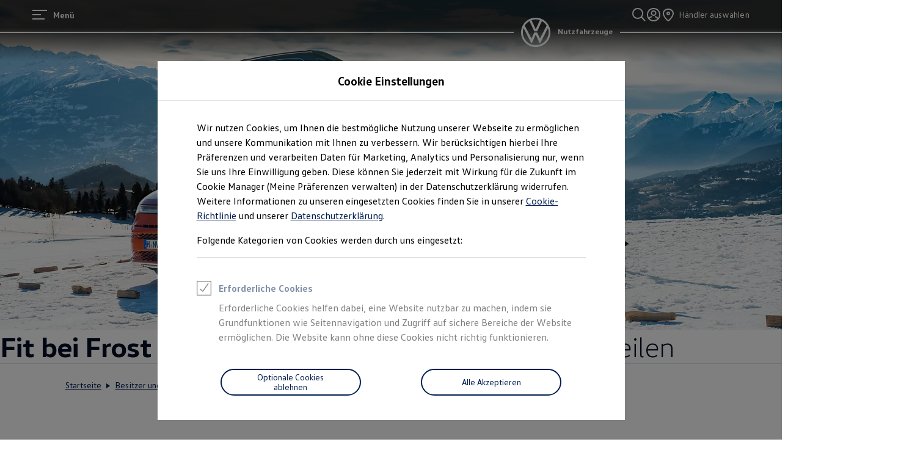

--- FILE ---
content_type: text/html;charset=utf-8
request_url: https://www.volkswagen-nutzfahrzeuge.de/de/besitzer-und-service/reparatur-und-service/winter-special.html
body_size: 86628
content:




<!DOCTYPE html>
<html lang="de" dir="ltr">
<head>
    <title data-react-helmet="true">Winter-Special</title>
    <meta data-react-helmet="true" http-equiv="content-type" content="text/html; charset=UTF-8"/><meta data-react-helmet="true" name="viewport" content="width=device-width"/><meta data-react-helmet="true" name="robots" content="index, follow"/><meta data-react-helmet="true" name="description" content="Machen sie Ihr Fahrzeug winterfest: Batterie-Check, Starterbatterien &amp; Zubehör für Ihr Nutzfahrzeug. Jetzt Termin beim Service Partner sichern!"/><meta data-react-helmet="true" name="language" content="de"/><meta data-react-helmet="true" property="og:title" content="Winter-Special"/><meta data-react-helmet="true" property="og:type" content="website"/><meta data-react-helmet="true" property="og:url" content="https://www.volkswagen-nutzfahrzeuge.de/de/besitzer-und-service/reparatur-und-service/winter-special.html"/><meta data-react-helmet="true" property="og:image" content="https://www.volkswagen-nutzfahrzeuge.de/etc.clientlibs/clientlibs/vwa-ngw18/ngw18-frontend/apps/resources/statics/img/vw-logo-2x.png"/><meta data-react-helmet="true" property="og:description" content="Machen sie Ihr Fahrzeug winterfest: Batterie-Check, Starterbatterien &amp; Zubehör für Ihr Nutzfahrzeug. Jetzt Termin beim Service Partner sichern!"/><meta data-react-helmet="true" name="twitter:title" content="Winter-Special"/><meta data-react-helmet="true" name="twitter:card" content="summary_large_image"/><meta data-react-helmet="true" name="twitter:description" content="Machen sie Ihr Fahrzeug winterfest: Batterie-Check, Starterbatterien &amp; Zubehör für Ihr Nutzfahrzeug. Jetzt Termin beim Service Partner sichern!"/><meta data-react-helmet="true" name="twitter:image" content="https://assets.volkswagen.com/is/image/volkswagenag/ca001785pic-vw-service-winter-stage-16x9?Zml0PWNyb3AsMSZmbXQ9cG5nLWFscGhhJndpZD0xNjAwJmhlaT05MDAmYmZjPW9mZiY5YWYy"/><meta data-react-helmet="true" name="vw:search:image:scene7file" content="volkswagenag/ca001785pic-vw-service-winter-stage-16x9"/><meta data-react-helmet="true" property="cq:page_model_url" content="/de/besitzer-und-service/reparatur-und-service/winter-special"/><meta data-react-helmet="true" property="VW.gsaTitle" content="Winter-Special"/><meta data-react-helmet="true" property="VW:gsaTitle" content="Winter-Special"/><meta data-react-helmet="true" property="VW.breadcrumb" content="Volkswagen Nutzfahrzeuge: Modelle, Service &amp; mehr;/de.html;Besitzer und Service;/de/besitzer-und-service.html;Reparatur und Service;/de/besitzer-und-service/reparatur-und-service.html;Winter-Special;/de/besitzer-und-service/reparatur-und-service/winter-special.html"/><meta data-react-helmet="true" property="VW:breadcrumb" content="Volkswagen Nutzfahrzeuge: Modelle, Service &amp; mehr;/de.html;Besitzer und Service;/de/besitzer-und-service.html;Reparatur und Service;/de/besitzer-und-service/reparatur-und-service.html;Winter-Special;/de/besitzer-und-service/reparatur-und-service/winter-special.html"/><meta data-react-helmet="true" property="VW.thumbnail" content="https://www.volkswagen-nutzfahrzeuge.de/etc.clientlibs/clientlibs/vwa-ngw18/ngw18-frontend/apps/resources/statics/img/vw-logo-2x.png"/><meta data-react-helmet="true" property="VW:thumbnail" content="https://www.volkswagen-nutzfahrzeuge.de/etc.clientlibs/clientlibs/vwa-ngw18/ngw18-frontend/apps/resources/statics/img/vw-logo-2x.png"/><meta data-react-helmet="true" property="cq:page_root_url" content="/de"/><meta data-react-helmet="true" name="url.level2" content="reparatur und service"/><meta data-react-helmet="true" name="url.level1" content="winter special"/><meta data-react-helmet="true" name="url.level3" content="besitzer und service"/>
    <script defer="defer" type="text/javascript" src="/.rum/@adobe/helix-rum-js@%5E2/dist/rum-standalone.js"></script>
<link data-react-helmet="true" rel="canonical" href="https://www.volkswagen-nutzfahrzeuge.de/de/besitzer-und-service/reparatur-und-service/winter-special.html"/><link data-react-helmet="true" rel="preload" href="https://cdn.seap.fan.vwapps.run/feature-apps/fan-frontend-featureapp-loader/1-3-0-0001/js/featureapploader.js?feature-app-name=SEAP_ServiceAppointment" as="script" crossorigin="anonymous"/>

  
  
<style>
  @font-face {
    font-family: 'vw-head';
    font-weight: 400;
    font-display: swap;
    src: url('/etc.clientlibs/clientlibs/vwa-ngw18/ngw18-frontend/apps/resources/statics/fonts/vwhead-regular.woff2') format('woff2'),
    url('/etc.clientlibs/clientlibs/vwa-ngw18/ngw18-frontend/apps/resources/statics/fonts/vwhead-regular.woff') format('woff');
  }

  @font-face {
    font-family: 'vw-head';
    font-weight: 700;
    font-display: swap;
    src: url('/etc.clientlibs/clientlibs/vwa-ngw18/ngw18-frontend/apps/resources/statics/fonts/vwhead-bold.woff2') format('woff2'),
    url('/etc.clientlibs/clientlibs/vwa-ngw18/ngw18-frontend/apps/resources/statics/fonts/vwhead-bold.woff') format('woff');
  }

  @font-face {
    font-family: 'vw-head';
    font-weight: 200;
    font-display: swap;
    src: url('/etc.clientlibs/clientlibs/vwa-ngw18/ngw18-frontend/apps/resources/statics/fonts/vwhead-light.woff2') format('woff2'),
    url('/etc.clientlibs/clientlibs/vwa-ngw18/ngw18-frontend/apps/resources/statics/fonts/vwhead-light.woff') format('woff');
  }

  @font-face {
    font-family: 'vw-text';
    font-weight: 400;
    font-display: swap;
    src: url('/etc.clientlibs/clientlibs/vwa-ngw18/ngw18-frontend/apps/resources/statics/fonts/vwtext-regular.woff2') format('woff2'),
    url('/etc.clientlibs/clientlibs/vwa-ngw18/ngw18-frontend/apps/resources/statics/fonts/vwtext-regular.woff') format('woff');
  }

  @font-face {
    font-family: 'vw-text';
    font-weight: 700;
    font-display: swap;
    src: url('/etc.clientlibs/clientlibs/vwa-ngw18/ngw18-frontend/apps/resources/statics/fonts/vwtext-bold.woff2') format('woff2'),
    url('/etc.clientlibs/clientlibs/vwa-ngw18/ngw18-frontend/apps/resources/statics/fonts/vwtext-bold.woff') format('woff');
  }

  @font-face {
    font-family: 'vw-text-ar';
    font-weight: 200;
    font-display: swap;
    src: url('/etc.clientlibs/clientlibs/vwa-ngw18/ngw18-frontend/apps/resources/statics/fonts/beiruti-light.woff2') format('woff2'),
    url('/etc.clientlibs/clientlibs/vwa-ngw18/ngw18-frontend/apps/resources/statics/fonts/beiruti-light.woff') format('woff');
  }

  @font-face {
    font-family: 'vw-text-ar';
    font-weight: 400;
    font-display: swap;
    src: url('/etc.clientlibs/clientlibs/vwa-ngw18/ngw18-frontend/apps/resources/statics/fonts/beiruti-regular.woff2') format('woff2'),
    url('/etc.clientlibs/clientlibs/vwa-ngw18/ngw18-frontend/apps/resources/statics/fonts/beiruti-regular.woff') format('woff');
  }

  @font-face {
    font-family: 'vw-text-ar';
    font-weight: 700;
    font-display: swap;
    src: url('/etc.clientlibs/clientlibs/vwa-ngw18/ngw18-frontend/apps/resources/statics/fonts/beiruti-bold.woff2') format('woff2'),
    url('/etc.clientlibs/clientlibs/vwa-ngw18/ngw18-frontend/apps/resources/statics/fonts/beiruti-bold.woff') format('woff');
  }

  @font-face {
    font-family: 'roboto-vi';
    font-weight: 200;
    font-display: swap;
    src: url('/etc.clientlibs/clientlibs/vwa-ngw18/ngw18-frontend/apps/resources/statics/fonts/roboto-vietnamese-latin-ext-light.woff2') format('woff2'),
    url('/etc.clientlibs/clientlibs/vwa-ngw18/ngw18-frontend/apps/resources/statics/fonts/roboto-vietnamese-latin-ext-light.woff') format('woff');
  }
  @font-face {
    font-family: 'roboto-vi';
    font-weight: 400;
    font-display: swap;
    src: url('/etc.clientlibs/clientlibs/vwa-ngw18/ngw18-frontend/apps/resources/statics/fonts/roboto-vietnamese-latin-ext-regular.woff2') format('woff2'),
    url('/etc.clientlibs/clientlibs/vwa-ngw18/ngw18-frontend/apps/resources/statics/fonts/roboto-vietnamese-latin-ext-regular.woff') format('woff');
  }
  @font-face {
    font-family: 'roboto-vi';
    font-weight: 700;
    font-display: swap;
    src: url('/etc.clientlibs/clientlibs/vwa-ngw18/ngw18-frontend/apps/resources/statics/fonts/roboto-vietnamese-latin-ext-bold.woff2') format('woff2'),
    url('/etc.clientlibs/clientlibs/vwa-ngw18/ngw18-frontend/apps/resources/statics/fonts/roboto-vietnamese-latin-ext-bold.woff') format('woff');
  }
</style>


  
    <style data-styled="true" data-styled-version="5.3.11">.hmnsqh{-webkit-flex-shrink:0;-ms-flex-negative:0;flex-shrink:0;max-width:100%;margin:0 0 var(--size-dynamic0130);}/*!sc*/
.hmnsqh:last-child{margin:0;}/*!sc*/
.hmnsqh:empty{display:none;}/*!sc*/
.dMjrDW{-webkit-flex-shrink:0;-ms-flex-negative:0;flex-shrink:0;max-width:100%;margin:0 0 0px;}/*!sc*/
.dMjrDW:last-child{margin:0;}/*!sc*/
.dMjrDW:empty{display:none;}/*!sc*/
.iVZerS{-webkit-flex-shrink:0;-ms-flex-negative:0;flex-shrink:0;max-width:100%;margin:0 0 var(--size-dynamic0270);}/*!sc*/
.iVZerS:last-child{margin:0;}/*!sc*/
.iVZerS:empty{display:none;}/*!sc*/
.ddYHbs{-webkit-flex-shrink:0;-ms-flex-negative:0;flex-shrink:0;max-width:100%;margin:0 0 20px;}/*!sc*/
.ddYHbs:last-child{margin:0;}/*!sc*/
.ddYHbs:empty{display:none;}/*!sc*/
.hXnEuZ{-webkit-flex-shrink:0;-ms-flex-negative:0;flex-shrink:0;max-width:100%;-webkit-box-flex:1;-webkit-flex-grow:1;-ms-flex-positive:1;flex-grow:1;margin:0 0 0px;}/*!sc*/
.hXnEuZ:last-child{margin:0;}/*!sc*/
.hXnEuZ:empty{display:none;}/*!sc*/
.eVWVyx{-webkit-flex-shrink:0;-ms-flex-negative:0;flex-shrink:0;max-width:100%;-webkit-flex-shrink:1;-ms-flex-negative:1;flex-shrink:1;margin:0 calc(0px / 2);}/*!sc*/
.eVWVyx:first-child{margin:0 calc(0px / 2) 0 0;}/*!sc*/
.eVWVyx:last-child{margin:0 0 0 calc(0px / 2);}/*!sc*/
.eVWVyx:empty{display:none;}/*!sc*/
.cfNbzG{-webkit-flex-shrink:0;-ms-flex-negative:0;flex-shrink:0;max-width:100%;margin:0 0 var(--size-dynamic0100);}/*!sc*/
.cfNbzG:last-child{margin:0;}/*!sc*/
.cfNbzG:empty{display:none;}/*!sc*/
.dOxMF{-webkit-flex-shrink:0;-ms-flex-negative:0;flex-shrink:0;max-width:100%;margin:0 0 var(--size-dynamic0020);}/*!sc*/
.dOxMF:last-child{margin:0;}/*!sc*/
.dOxMF:empty{display:none;}/*!sc*/
.fuWNyB{-webkit-flex-shrink:0;-ms-flex-negative:0;flex-shrink:0;max-width:100%;-webkit-box-flex:1;-webkit-flex-grow:1;-ms-flex-positive:1;flex-grow:1;margin:0 calc(0px / 2) 0px;}/*!sc*/
.fuWNyB:last-child{margin:0 calc(0px / 2) 0px;}/*!sc*/
.fuWNyB:empty{display:none;}/*!sc*/
.crsUCN{-webkit-flex-shrink:0;-ms-flex-negative:0;flex-shrink:0;max-width:100%;margin:0 0 12px;}/*!sc*/
.crsUCN:last-child{margin:0;}/*!sc*/
.crsUCN:empty{display:none;}/*!sc*/
data-styled.g1[id="StyledChildWrapper-sc-1d21nde"]{content:"hmnsqh,dMjrDW,iVZerS,ddYHbs,hXnEuZ,eVWVyx,cfNbzG,dOxMF,fuWNyB,crsUCN,"}/*!sc*/
.fRIHGP{overflow:hidden;}/*!sc*/
data-styled.g2[id="StyledOverflowWrapper-sc-mfnmbg"]{content:"bfraTV,fRIHGP,"}/*!sc*/
.ccPLgT{display:block;-webkit-flex-wrap:unset;-ms-flex-wrap:unset;flex-wrap:unset;margin:0;}/*!sc*/
.fBQDvW{display:block;-webkit-flex-wrap:unset;-ms-flex-wrap:unset;flex-wrap:unset;margin:0;padding:0;padding-top:var(--size-dynamic0270);}/*!sc*/
.kVciWG{--container-0-grid002-1600-grid006-560-grid005:min(8.33vw,213.33px);--container-0-grid002-560-grid008:min(8.33vw,213.33px);display:block;-webkit-flex-wrap:unset;-ms-flex-wrap:unset;flex-wrap:unset;margin:0;padding:0;padding-inline-start:var(--container-0-grid002-1600-grid006-560-grid005);padding-inline-end:var(--container-0-grid002-560-grid008);}/*!sc*/
@media (min-width:560px){.kVciWG{--container-0-grid002-1600-grid006-560-grid005:min(20.83vw,533.33px);}}/*!sc*/
@media (min-width:1600px){.kVciWG{--container-0-grid002-1600-grid006-560-grid005:min(25vw,640px);}}/*!sc*/
@media (min-width:560px){.kVciWG{--container-0-grid002-560-grid008:min(33.33vw,853.33px);}}/*!sc*/
.HuoXT{--container-0-grid002-1600-grid007-560-grid006:min(8.33vw,213.33px);--container-0-grid002-1600-grid007-560-grid006:min(8.33vw,213.33px);display:block;-webkit-flex-wrap:unset;-ms-flex-wrap:unset;flex-wrap:unset;margin:0;padding:0;padding-inline-start:var(--container-0-grid002-1600-grid007-560-grid006);padding-inline-end:var(--container-0-grid002-1600-grid007-560-grid006);}/*!sc*/
@media (min-width:560px){.HuoXT{--container-0-grid002-1600-grid007-560-grid006:min(25vw,640px);}}/*!sc*/
@media (min-width:1600px){.HuoXT{--container-0-grid002-1600-grid007-560-grid006:min(29.16vw,746.66px);}}/*!sc*/
@media (min-width:560px){.HuoXT{--container-0-grid002-1600-grid007-560-grid006:min(25vw,640px);}}/*!sc*/
@media (min-width:1600px){.HuoXT{--container-0-grid002-1600-grid007-560-grid006:min(29.16vw,746.66px);}}/*!sc*/
.iJVOoD{--container-0-grid002-560-grid004:min(8.33vw,213.33px);--container-0-grid002-560-grid004:min(8.33vw,213.33px);display:block;-webkit-flex-wrap:unset;-ms-flex-wrap:unset;flex-wrap:unset;margin:0;padding:0;padding-right:var(--container-0-grid002-560-grid004);padding-left:var(--container-0-grid002-560-grid004);}/*!sc*/
@media (min-width:560px){.iJVOoD{--container-0-grid002-560-grid004:min(16.66vw,426.66px);}}/*!sc*/
@media (min-width:560px){.iJVOoD{--container-0-grid002-560-grid004:min(16.66vw,426.66px);}}/*!sc*/
.gkJeae{display:-webkit-box;display:-webkit-flex;display:-ms-flexbox;display:flex;-webkit-flex-wrap:nowrap;-ms-flex-wrap:nowrap;flex-wrap:nowrap;margin:0;-webkit-align-items:center;-webkit-box-align:center;-ms-flex-align:center;align-items:center;-webkit-box-pack:justify;-webkit-justify-content:space-between;-ms-flex-pack:justify;justify-content:space-between;}/*!sc*/
.gocybb{display:block;-webkit-flex-wrap:unset;-ms-flex-wrap:unset;flex-wrap:unset;margin:0;padding:0;padding-right:min(8.33vw,213.33px);padding-left:min(8.33vw,213.33px);}/*!sc*/
.kpKdkK{display:-webkit-box;display:-webkit-flex;display:-ms-flexbox;display:flex;-webkit-flex-wrap:wrap;-ms-flex-wrap:wrap;flex-wrap:wrap;margin:0 calc(-0.5 * 0px) calc(-1 * 0px);}/*!sc*/
data-styled.g3[id="StyledContainer-sc-18harj2"]{content:"ccPLgT,fBQDvW,kVciWG,HuoXT,iJVOoD,gkJeae,gocybb,kpKdkK,"}/*!sc*/
.GMwYm{color:inherit;margin:unset;font-family:var(--font-family-text);font-weight:normal;font-size:1rem;line-height:120%;-webkit-letter-spacing:calc(0.02rem - 0.02em);-moz-letter-spacing:calc(0.02rem - 0.02em);-ms-letter-spacing:calc(0.02rem - 0.02em);letter-spacing:calc(0.02rem - 0.02em);}/*!sc*/
.GMwYm:lang(ko){word-break:keep-all;}/*!sc*/
.jWLzxo{color:inherit;margin:unset;font-family:var(--font-family-text);font-weight:bold;font-size:0.88rem;line-height:150%;-webkit-letter-spacing:calc(0.02rem - 0.02em);-moz-letter-spacing:calc(0.02rem - 0.02em);-ms-letter-spacing:calc(0.02rem - 0.02em);letter-spacing:calc(0.02rem - 0.02em);}/*!sc*/
.jWLzxo:lang(ko){word-break:keep-all;}/*!sc*/
.ftfgKJ{color:inherit;margin:unset;font-family:var(--font-family-head);font-weight:bold;font-size:clamp(1.13rem,0vw + 1.13rem,1.13rem);line-height:120%;-webkit-letter-spacing:calc(0.02rem - 0.02em);-moz-letter-spacing:calc(0.02rem - 0.02em);-ms-letter-spacing:calc(0.02rem - 0.02em);letter-spacing:calc(0.02rem - 0.02em);}/*!sc*/
.ftfgKJ:lang(ko){word-break:keep-all;}/*!sc*/
.kgBFPi{color:inherit;margin:unset;font-family:var(--font-family-head);font-weight:200;font-size:1.13rem;line-height:120%;-webkit-letter-spacing:calc(0.02rem - 0.02em);-moz-letter-spacing:calc(0.02rem - 0.02em);-ms-letter-spacing:calc(0.02rem - 0.02em);letter-spacing:calc(0.02rem - 0.02em);}/*!sc*/
.kgBFPi:lang(ko){word-break:keep-all;}/*!sc*/
.jJuWjM{color:#ffffff;margin:unset;font-family:var(--font-family-text);font-weight:normal;font-size:0.88rem;line-height:150%;-webkit-letter-spacing:calc(0.02rem - 0.02em);-moz-letter-spacing:calc(0.02rem - 0.02em);-ms-letter-spacing:calc(0.02rem - 0.02em);letter-spacing:calc(0.02rem - 0.02em);}/*!sc*/
.jJuWjM:lang(ko){word-break:keep-all;}/*!sc*/
.hWABvt{color:#000e26;margin:unset;font-family:var(--font-family-head);font-weight:200;font-size:clamp(2.5rem,0.88vw + 2.19rem,3.25rem);line-height:120%;-webkit-letter-spacing:calc(0.02rem - 0.02em);-moz-letter-spacing:calc(0.02rem - 0.02em);-ms-letter-spacing:calc(0.02rem - 0.02em);letter-spacing:calc(0.02rem - 0.02em);}/*!sc*/
.hWABvt:lang(ko){word-break:keep-all;}/*!sc*/
.clymfh{color:#000e26;margin:unset;font-family:var(--font-family-text);font-weight:normal;font-size:0.88rem;line-height:150%;-webkit-letter-spacing:calc(0.02rem - 0.02em);-moz-letter-spacing:calc(0.02rem - 0.02em);-ms-letter-spacing:calc(0.02rem - 0.02em);letter-spacing:calc(0.02rem - 0.02em);}/*!sc*/
.clymfh:lang(ko){word-break:keep-all;}/*!sc*/
.eioilb{color:#000e26;margin:unset;font-family:var(--font-family-text);font-weight:bold;font-size:0.88rem;line-height:150%;-webkit-letter-spacing:calc(0.02rem - 0.02em);-moz-letter-spacing:calc(0.02rem - 0.02em);-ms-letter-spacing:calc(0.02rem - 0.02em);letter-spacing:calc(0.02rem - 0.02em);}/*!sc*/
.eioilb:lang(ko){word-break:keep-all;}/*!sc*/
.kKTWlF{color:#000e26;margin:unset;font-family:var(--font-family-head);font-weight:200;font-size:clamp(1.75rem,0.74vw + 1.49rem,2.38rem);line-height:120%;-webkit-letter-spacing:calc(0.02rem - 0.02em);-moz-letter-spacing:calc(0.02rem - 0.02em);-ms-letter-spacing:calc(0.02rem - 0.02em);letter-spacing:calc(0.02rem - 0.02em);}/*!sc*/
.kKTWlF:lang(ko){word-break:keep-all;}/*!sc*/
.gIanJy{color:#000e26;margin:unset;font-family:var(--font-family-text);font-weight:normal;font-size:1rem;line-height:150%;-webkit-letter-spacing:calc(0.02rem - 0.02em);-moz-letter-spacing:calc(0.02rem - 0.02em);-ms-letter-spacing:calc(0.02rem - 0.02em);letter-spacing:calc(0.02rem - 0.02em);}/*!sc*/
.gIanJy:lang(ko){word-break:keep-all;}/*!sc*/
.ezRFZe{color:#000e26;margin:unset;font-family:var(--font-family-head);font-weight:200;font-size:clamp(2.5rem,0.88vw + 2.19rem,3.25rem);line-height:120%;-webkit-letter-spacing:calc(0.02rem - 0.02em);-moz-letter-spacing:calc(0.02rem - 0.02em);-ms-letter-spacing:calc(0.02rem - 0.02em);letter-spacing:calc(0.02rem - 0.02em);text-align:center;}/*!sc*/
.ezRFZe:lang(ko){word-break:keep-all;}/*!sc*/
.wALyJ{color:inherit;margin:unset;font-family:var(--font-family-text);font-weight:normal;font-size:1rem;line-height:150%;-webkit-letter-spacing:calc(0.02rem - 0.02em);-moz-letter-spacing:calc(0.02rem - 0.02em);-ms-letter-spacing:calc(0.02rem - 0.02em);letter-spacing:calc(0.02rem - 0.02em);}/*!sc*/
.wALyJ:lang(ko){word-break:keep-all;}/*!sc*/
.iBdMLo{color:#000e26;margin:unset;font-family:var(--font-family-text);font-weight:bold;font-size:1rem;line-height:150%;-webkit-letter-spacing:calc(0.02rem - 0.02em);-moz-letter-spacing:calc(0.02rem - 0.02em);-ms-letter-spacing:calc(0.02rem - 0.02em);letter-spacing:calc(0.02rem - 0.02em);}/*!sc*/
.iBdMLo:lang(ko){word-break:keep-all;}/*!sc*/
.cWRpKL{color:inherit;margin:unset;font-family:var(--font-family-text);font-weight:bold;font-size:1rem;line-height:150%;-webkit-letter-spacing:calc(0.02rem - 0.02em);-moz-letter-spacing:calc(0.02rem - 0.02em);-ms-letter-spacing:calc(0.02rem - 0.02em);letter-spacing:calc(0.02rem - 0.02em);}/*!sc*/
.cWRpKL:lang(ko){word-break:keep-all;}/*!sc*/
.bSsLla{color:#000e26;margin:unset;font-family:var(--font-family-head);font-weight:200;font-size:clamp(1.75rem,0.74vw + 1.49rem,2.38rem);line-height:120%;-webkit-letter-spacing:calc(0.02rem - 0.02em);-moz-letter-spacing:calc(0.02rem - 0.02em);-ms-letter-spacing:calc(0.02rem - 0.02em);letter-spacing:calc(0.02rem - 0.02em);text-align:center;}/*!sc*/
.bSsLla:lang(ko){word-break:keep-all;}/*!sc*/
.PxIHI{color:#000e26;margin:unset;font-family:var(--font-family-head);font-weight:200;font-size:clamp(1.38rem,0.44vw + 1.22rem,1.75rem);line-height:120%;-webkit-letter-spacing:calc(0.02rem - 0.02em);-moz-letter-spacing:calc(0.02rem - 0.02em);-ms-letter-spacing:calc(0.02rem - 0.02em);letter-spacing:calc(0.02rem - 0.02em);}/*!sc*/
.PxIHI:lang(ko){word-break:keep-all;}/*!sc*/
.jYhODB{color:#000e26;margin:unset;font-family:var(--font-family-head);font-weight:bold;font-size:0.88rem;line-height:120%;-webkit-letter-spacing:0.5px;-moz-letter-spacing:0.5px;-ms-letter-spacing:0.5px;letter-spacing:0.5px;}/*!sc*/
.jYhODB:lang(ko){word-break:keep-all;}/*!sc*/
.fPEcyF{color:#6a767d;margin:unset;font-family:var(--font-family-text);font-weight:normal;font-size:0.88rem;line-height:150%;-webkit-letter-spacing:calc(0.02rem - 0.02em);-moz-letter-spacing:calc(0.02rem - 0.02em);-ms-letter-spacing:calc(0.02rem - 0.02em);letter-spacing:calc(0.02rem - 0.02em);}/*!sc*/
.fPEcyF:lang(ko){word-break:keep-all;}/*!sc*/
data-styled.g8[id="StyledTextComponent-sc-hqqa9q"]{content:"GMwYm,jWLzxo,ftfgKJ,kgBFPi,jJuWjM,hWABvt,clymfh,eioilb,kKTWlF,gIanJy,ezRFZe,wALyJ,iBdMLo,cWRpKL,bSsLla,PxIHI,jYhODB,fPEcyF,"}/*!sc*/
.jWDCBp{position:relative;-webkit-text-decoration:underline;text-decoration:underline;text-underline-offset:0.2em;-webkit-text-decoration-thickness:1px;text-decoration-thickness:1px;cursor:pointer;}/*!sc*/
.cjBXGc{position:relative;-webkit-text-decoration:underline;text-decoration:underline;text-underline-offset:0.2em;-webkit-text-decoration-thickness:1px;text-decoration-thickness:1px;-webkit-text-decoration:none;text-decoration:none;cursor:pointer;}/*!sc*/
data-styled.g11[id="StyledLinkText-sc-12fkfup"]{content:"jWDCBp,cjBXGc,"}/*!sc*/
.haYWwv{position:relative;display:-webkit-inline-box;display:-webkit-inline-flex;display:-ms-inline-flexbox;display:inline-flex;text-align:center;-webkit-box-pack:center;-webkit-justify-content:center;-ms-flex-pack:center;justify-content:center;-webkit-align-items:center;-webkit-box-align:center;-ms-flex-align:center;align-items:center;min-height:44px;min-width:44px;padding:0 32px;border:1px solid;margin:0;border-radius:100px;-webkit-transition:all 0.1s ease-in-out;transition:all 0.1s ease-in-out;-webkit-text-decoration:none;text-decoration:none;cursor:pointer;-webkit-tap-highlight-color:transparent;color:#001e50;background:transparent;border:1px solid #001e50;}/*!sc*/
.haYWwv:hover,.haYWwv:active,.haYWwv:focus:not(:focus-visible){color:#ffffff;background:#0040c5;border:1px solid #0040c5;}/*!sc*/
.haYWwv:focus-visible,.haYWwv[type=submit]:focus-visible,.haYWwv[type=button]:focus-visible{outline:3px solid #00b0f0;outline-offset:unset;}/*!sc*/
data-styled.g14[id="StyledButton-sc-1208ax7"]{content:"haYWwv,"}/*!sc*/
.iqsYBA{font-weight:inherit;display:inline-grid;border:none;position:relative;-webkit-text-decoration:none;text-decoration:none;cursor:pointer;padding:0;text-align:inherit;color:#001e50;background:transparent;border:none;-webkit-tap-highlight-color:transparent;}/*!sc*/
.iqsYBA:hover,.iqsYBA:active,.iqsYBA:focus:not(:focus-visible){color:#0040c5;background:transparent;}/*!sc*/
.iqsYBA:hover span,.iqsYBA:active span,.iqsYBA:focus:not(:focus-visible) span{-webkit-text-decoration-thickness:2px;text-decoration-thickness:2px;}/*!sc*/
.iqsYBA:focus-visible,.iqsYBA[type=submit]:focus-visible,.iqsYBA[type=button]:focus-visible{outline:3px solid #00b0f0;outline-offset:1px;}/*!sc*/
data-styled.g15[id="StyledLink-sc-afbv6g"]{content:"iqsYBA,"}/*!sc*/
.gxuGQa{position:relative;padding:0;}/*!sc*/
.lbFChn{height:100%;position:relative;padding:0;}/*!sc*/
data-styled.g18[id="EditableComponent__StyledEditableComponent-sc-ce164f1a-0"]{content:"gxuGQa,lbFChn,"}/*!sc*/
.cCHVpa{-webkit-clip:rect(0 0 0 0);clip:rect(0 0 0 0);-webkit-clip-path:inset(50%);clip-path:inset(50%);width:1px;height:1px;overflow:hidden;position:absolute;white-space:nowrap;}/*!sc*/
data-styled.g21[id="sc-aXZVg"]{content:"cCHVpa,"}/*!sc*/
.AGlyM{-webkit-hyphens:auto;-moz-hyphens:auto;-ms-hyphens:auto;hyphens:auto;word-break:break-word;}/*!sc*/
.AGlyM > *:first-child{margin-top:0;}/*!sc*/
.AGlyM > *:last-child{margin-bottom:0;}/*!sc*/
.AGlyM b,.AGlyM strong,.AGlyM a{font-weight:bold;}/*!sc*/
.AGlyM sup,.AGlyM sub{font-size:clamp(1.25rem,0.44vw + 1.1rem,1.63rem);}/*!sc*/
.AGlyM:lang(ko){word-break:keep-all;}/*!sc*/
.AGlyM p + *,.AGlyM h3 + *{margin:var(--size-dynamic0100) 0 0 0;}/*!sc*/
.AGlyM * + h3,.AGlyM ol + *,.AGlyM ul + *{margin:var(--size-dynamic0150) 0 0 0;}/*!sc*/
.eYmMal{-webkit-hyphens:auto;-moz-hyphens:auto;-ms-hyphens:auto;hyphens:auto;word-break:break-word;}/*!sc*/
.eYmMal > *:first-child{margin-top:0;}/*!sc*/
.eYmMal > *:last-child{margin-bottom:0;}/*!sc*/
.eYmMal b,.eYmMal strong,.eYmMal a{font-weight:bold;}/*!sc*/
.eYmMal sup,.eYmMal sub{font-size:clamp(0.88rem,0.37vw + 0.75rem,1.19rem);}/*!sc*/
.eYmMal:lang(ko){word-break:keep-all;}/*!sc*/
.eYmMal p + *,.eYmMal h3 + *{margin:var(--size-dynamic0100) 0 0 0;}/*!sc*/
.eYmMal * + h3,.eYmMal ol + *,.eYmMal ul + *{margin:var(--size-dynamic0150) 0 0 0;}/*!sc*/
.biPQXS{-webkit-hyphens:auto;-moz-hyphens:auto;-ms-hyphens:auto;hyphens:auto;word-break:break-word;}/*!sc*/
.biPQXS > *:first-child{margin-top:0;}/*!sc*/
.biPQXS > *:last-child{margin-bottom:0;}/*!sc*/
.biPQXS b,.biPQXS strong,.biPQXS a{font-weight:bold;}/*!sc*/
.biPQXS sup,.biPQXS sub{font-size:0.75rem;}/*!sc*/
.biPQXS:lang(ko){word-break:keep-all;}/*!sc*/
.biPQXS p + *,.biPQXS h3 + *{margin:var(--size-dynamic0100) 0 0 0;}/*!sc*/
.biPQXS * + h3,.biPQXS ol + *,.biPQXS ul + *{margin:var(--size-dynamic0150) 0 0 0;}/*!sc*/
.hfcxjD{-webkit-hyphens:auto;-moz-hyphens:auto;-ms-hyphens:auto;hyphens:auto;word-break:break-word;}/*!sc*/
.hfcxjD > *:first-child{margin-top:0;}/*!sc*/
.hfcxjD > *:last-child{margin-bottom:0;}/*!sc*/
.hfcxjD b,.hfcxjD strong,.hfcxjD a{font-weight:bold;}/*!sc*/
.hfcxjD sup,.hfcxjD sub{font-size:clamp(0.75rem,0.22vw + 0.61rem,0.88rem);}/*!sc*/
.hfcxjD:lang(ko){word-break:keep-all;}/*!sc*/
.hfcxjD p + *,.hfcxjD h3 + *{margin:var(--size-dynamic0100) 0 0 0;}/*!sc*/
.hfcxjD * + h3,.hfcxjD ol + *,.hfcxjD ul + *{margin:var(--size-dynamic0150) 0 0 0;}/*!sc*/
data-styled.g23[id="sc-eqUAAy"]{content:"AGlyM,eYmMal,biPQXS,hfcxjD,"}/*!sc*/
.cTSiyk{-webkit-hyphens:manual;-moz-hyphens:manual;-ms-hyphens:manual;-webkit-hyphens:manual;-moz-hyphens:manual;-ms-hyphens:manual;hyphens:manual;word-break:normal;}/*!sc*/
data-styled.g30[id="TextWithNonBreakingSafewords__StyledSafeWord-sc-a153e0f-0"]{content:"cTSiyk,"}/*!sc*/
.dUKhPa{border:0;width:0.85em;height:0.7em;}/*!sc*/
data-styled.g31[id="StyledExternalLinkIndicator-sc-1wpzb1v"]{content:"dUKhPa,"}/*!sc*/
.bHOzyj{margin-inline-start:4px;}/*!sc*/
data-styled.g32[id="CmsTextLink__StyledLinkIconWrapper-sc-b3ad0e74-0"]{content:"bHOzyj,"}/*!sc*/
.hBsctm::before{content:' ';}/*!sc*/
.hBsctm::after{content:'\a';white-space:pre;}/*!sc*/
data-styled.g33[id="sc-jXbUNg"]{content:"hBsctm,"}/*!sc*/
.fQLkxM{display:grid;grid-row-gap:12px;margin:0;padding:0;}/*!sc*/
data-styled.g36[id="StyledOL-sc-kwb2jm"]{content:"fQLkxM,"}/*!sc*/
.jWXsot{position:relative;display:grid;grid-template-columns:28px auto;grid-column-gap:8px;outline:0;}/*!sc*/
.jWXsot:before{content:'';position:absolute;left:-8px;right:-8px;top:-4px;bottom:-4px;margin:-2px;border:solid 2px #0040c5;border-radius:0px;pointer-events:none;opacity:0;-webkit-transition:opacity 0.3s cubic-bezier(0.14,1.12,0.67,0.99);transition:opacity 0.3s cubic-bezier(0.14,1.12,0.67,0.99);}/*!sc*/
.jWXsot:focus:before{opacity:1;}/*!sc*/
data-styled.g37[id="StyledDisclaimerFocusWrapper-sc-z5dark"]{content:"jWXsot,"}/*!sc*/
.febnID{display:grid;max-width:2560px;margin:auto;grid-template-columns:repeat(24,1fr);grid-template-areas:"a0 a0 a0 a0 a0 a0 a0 a0 a0 a0 a0 a0 a0 a0 a0 a0 a0 a0 a0 a0 a0 a0 a0 a0" "a1 a1 a1 a1 a1 a1 a1 a1 a1 a1 a1 a1 a1 a1 a1 a1 a1 a1 a1 a1 a1 a1 a1 a1";row-gap:var(--size-dynamic0100);}/*!sc*/
.gbhDCT{display:grid;max-width:2560px;margin:auto;grid-template-columns:repeat(24,1fr);grid-template-areas:"a0 a0 a0 a0 a0 a0 a0 a0 a0 a0 a0 a0 a0 a0 a0 a0 a0 a0 a0 a0 a0 a0 a0 a0";}/*!sc*/
data-styled.g39[id="StyledLayout-sc-a5m3el"]{content:"febnID,gbhDCT,"}/*!sc*/
.fdBjuc{grid-area:a0;overflow:visible;}/*!sc*/
.igFkR{grid-area:a1;overflow:visible;}/*!sc*/
.gxbORQ{grid-area:a0;overflow:hidden;}/*!sc*/
data-styled.g40[id="StyledChildWrapper-sc-ybw8a0"]{content:"fdBjuc,igFkR,gxbORQ,"}/*!sc*/
.hRurno{display:-webkit-box;display:-webkit-flex;display:-ms-flexbox;display:flex;-webkit-flex-direction:column;-ms-flex-direction:column;flex-direction:column;}/*!sc*/
@media (min-width:560px){.hRurno{-webkit-flex-direction:row;-ms-flex-direction:row;flex-direction:row;-webkit-box-pack:justify;-webkit-justify-content:space-between;-ms-flex-pack:justify;justify-content:space-between;}}/*!sc*/
data-styled.g41[id="bottom-nav__StyledBottomNav-sc-d1c38fa3-0"]{content:"hRurno,"}/*!sc*/
.bcThAe{margin-bottom:32px;margin-top:20px;}/*!sc*/
@media (min-width:560px){.bcThAe{margin-bottom:0;white-space:nowrap;}}/*!sc*/
data-styled.g42[id="bottom-nav__StyledBottomNavCopyright-sc-d1c38fa3-1"]{content:"bcThAe,"}/*!sc*/
.cKZhRg{margin-top:44px;-webkit-order:1;-ms-flex-order:1;order:1;}/*!sc*/
@media (min-width:560px){.cKZhRg{margin-top:0;padding-left:44px;white-space:nowrap;}}/*!sc*/
data-styled.g43[id="bottom-nav__StyledBottomNavLangSwitcher-sc-d1c38fa3-2"]{content:"cKZhRg,"}/*!sc*/
.hIMlRO{border-top:solid 1px #dfe4e8;text-align:left;width:min(41.66vw,1066.66px);margin-top:44px;}/*!sc*/
@media (min-width:560px){.hIMlRO{margin-top:64px;width:min(20.83vw,533.33px);}}/*!sc*/
data-styled.g44[id="bottom-nav__StyledCopyrightWrapper-sc-d1c38fa3-3"]{content:"hIMlRO,"}/*!sc*/
.gWdbHP{margin:0;padding:0;list-style-type:none;display:-webkit-box;display:-webkit-flex;display:-ms-flexbox;display:flex;-webkit-flex-wrap:wrap;-ms-flex-wrap:wrap;flex-wrap:wrap;}/*!sc*/
data-styled.g45[id="bottom-nav__StyledCustomListContainer-sc-d1c38fa3-4"]{content:"gWdbHP,"}/*!sc*/
.fcKWlq{display:-webkit-box;display:-webkit-flex;display:-ms-flexbox;display:flex;}/*!sc*/
.fcKWlq:not(:last-child):after{content:url('data:image/svg+xml; utf8, <svg aria-hidden="true" width="1" height="15" xmlns="http://www.w3.org/2000/svg"><rect width="1" height="15" x="0" y="0" fill="inherit" /></svg>');margin:0 12px;-webkit-align-self:self-end;-ms-flex-item-align:self-end;align-self:self-end;}/*!sc*/
data-styled.g46[id="bottom-nav__StyledBottomNavChild-sc-d1c38fa3-5"]{content:"fcKWlq,"}/*!sc*/
.kETzIM:not(:last-child){margin-bottom:12px;}/*!sc*/
@media (min-width:560px){.kETzIM:not(:last-child){margin-bottom:72px;}}/*!sc*/
data-styled.g47[id="sc-dhKdcB"]{content:"kETzIM,"}/*!sc*/
.ejCYvg{font-size:1rem;font-weight:bold;color:#6a767d;margin-bottom:12px;}/*!sc*/
data-styled.g48[id="sc-kpDqfm"]{content:"ejCYvg,"}/*!sc*/
.bREryc{border-top:solid 2px #001e50;padding:44px 0;}/*!sc*/
@media (min-width:560px){.bREryc{padding-top:72px;padding-left:min(4.16vw,106.66px);padding-right:min(4.16vw,106.66px);}}/*!sc*/
data-styled.g50[id="footer__StyledFooterBody-sc-b207031a-0"]{content:"bREryc,"}/*!sc*/
@media (min-width:560px){.gjYbIe{display:-webkit-box;display:-webkit-flex;display:-ms-flexbox;display:flex;-webkit-box-pack:justify;-webkit-justify-content:space-between;-ms-flex-pack:justify;justify-content:space-between;}}/*!sc*/
data-styled.g51[id="footer__StyledMainNavWrap-sc-b207031a-1"]{content:"gjYbIe,"}/*!sc*/
.dMrBTp{border-top:solid 2px #dfe4e8;padding:44px 0 12px;padding-bottom:12px;}/*!sc*/
@media (min-width:560px){.dMrBTp{padding-top:72px;}}/*!sc*/
data-styled.g52[id="footer__StyledFooterDisclaimers-sc-b207031a-2"]{content:"dMrBTp,"}/*!sc*/
.hrKsvR{z-index:0;position:relative;background:white;}/*!sc*/
data-styled.g53[id="footer__StyledFooter-sc-b207031a-3"]{content:"hrKsvR,"}/*!sc*/
.AJIwV{-webkit-hyphens:auto;-moz-hyphens:auto;-ms-hyphens:auto;hyphens:auto;word-break:break-word;display:grid;gap:24px;height:100%;}/*!sc*/
.AJIwV:lang(ko){word-break:keep-all;}/*!sc*/
@media (min-width:560px){.AJIwV{width:min(16.66vw,426.66px);}.AJIwV:last-child{margin-right:calc(-1 * min(4.16vw,106.66px));}}/*!sc*/
data-styled.g54[id="sc-dAlyuH"]{content:"AJIwV,"}/*!sc*/
.kJpehI{margin:0 0 44px;padding:0;list-style:none;}/*!sc*/
.kJpehI a{display:inline-block;padding:4px 0;}/*!sc*/
data-styled.g55[id="sc-jlZhew"]{content:"kJpehI,"}/*!sc*/
.lmpyzx{outline:none;}/*!sc*/
.lmpyzx:target::before{display:block;content:'';margin-top:-68px;height:68px;visibility:hidden;}/*!sc*/
data-styled.g57[id="AnchorTarget__StyledAnchorTarget-sc-7886fa1d-1"]{content:"lmpyzx,"}/*!sc*/
.kwlKix{-webkit-hyphens:auto;-moz-hyphens:auto;-ms-hyphens:auto;hyphens:auto;word-break:break-word;}/*!sc*/
.kwlKix:lang(ko){word-break:keep-all;}/*!sc*/
data-styled.g59[id="DisclaimersWithSafewords__StyledWrap-sc-53c38930-1"]{content:"kwlKix,"}/*!sc*/
.dnNMBH{margin-top:var(--size-dynamic0100);}/*!sc*/
data-styled.g62[id="CopyItem__StyledLinkContainer-sc-76d00e8f-0"]{content:"dnNMBH,"}/*!sc*/
.kpomtE{position:relative;width:100%;height:0;padding-bottom:100%;}/*!sc*/
.kpomtE.kpomtE > *{position:absolute;top:0;left:0;width:100%;height:100%;}/*!sc*/
.IkEWj{position:relative;width:100%;height:0;padding-bottom:75%;}/*!sc*/
.IkEWj.IkEWj > *{position:absolute;top:0;left:0;width:100%;height:100%;}/*!sc*/
.crAbag{position:relative;width:100%;height:0;padding-bottom:133.33333333333331%;}/*!sc*/
.crAbag.crAbag > *{position:absolute;top:0;left:0;width:100%;height:100%;}/*!sc*/
data-styled.g75[id="StyledWrapper-sc-iw10kj"]{content:"kpomtE,IkEWj,crAbag,"}/*!sc*/
html{line-height:1.15;-webkit-text-size-adjust:100%;}/*!sc*/
body{margin:0;}/*!sc*/
main{display:block;}/*!sc*/
h1{font-size:2em;margin:0.67em 0;}/*!sc*/
hr{box-sizing:content-box;height:0;overflow:visible;}/*!sc*/
pre{font-family:monospace,monospace;font-size:1em;}/*!sc*/
a{background-color:transparent;}/*!sc*/
abbr[title]{border-bottom:none;-webkit-text-decoration:underline;text-decoration:underline;-webkit-text-decoration:underline dotted;text-decoration:underline dotted;}/*!sc*/
b,strong{font-weight:bolder;}/*!sc*/
code,kbd,samp{font-family:monospace,monospace;font-size:1em;}/*!sc*/
small{font-size:80%;}/*!sc*/
sub,sup{font-size:75%;line-height:0;position:relative;vertical-align:baseline;}/*!sc*/
sub{bottom:-0.25em;}/*!sc*/
sup{top:-0.5em;}/*!sc*/
img{border-style:none;}/*!sc*/
button,input,optgroup,select,textarea{font-family:inherit;font-size:100%;line-height:1.15;margin:0;}/*!sc*/
button,input{overflow:visible;}/*!sc*/
button,select{text-transform:none;}/*!sc*/
button,[type="button"],[type="reset"],[type="submit"]{-webkit-appearance:button;}/*!sc*/
button::-moz-focus-inner,[type="button"]::-moz-focus-inner,[type="reset"]::-moz-focus-inner,[type="submit"]::-moz-focus-inner{border-style:none;padding:0;}/*!sc*/
button:-moz-focusring,[type="button"]:-moz-focusring,[type="reset"]:-moz-focusring,[type="submit"]:-moz-focusring{outline:1px dotted ButtonText;}/*!sc*/
fieldset{padding:0.35em 0.75em 0.625em;}/*!sc*/
legend{box-sizing:border-box;color:inherit;display:table;max-width:100%;padding:0;white-space:normal;}/*!sc*/
progress{vertical-align:baseline;}/*!sc*/
textarea{overflow:auto;}/*!sc*/
[type="checkbox"],[type="radio"]{box-sizing:border-box;padding:0;}/*!sc*/
[type="number"]::-webkit-inner-spin-button,[type="number"]::-webkit-outer-spin-button{height:auto;}/*!sc*/
[type="search"]{-webkit-appearance:textfield;outline-offset:-2px;}/*!sc*/
[type="search"]::-webkit-search-decoration{-webkit-appearance:none;}/*!sc*/
::-webkit-file-upload-button{-webkit-appearance:button;font:inherit;}/*!sc*/
details{display:block;}/*!sc*/
summary{display:list-item;}/*!sc*/
template{display:none;}/*!sc*/
[hidden]{display:none;}/*!sc*/
b,strong{font-weight:bold;}/*!sc*/
data-styled.g118[id="sc-global-iEUVTL1"]{content:"sc-global-iEUVTL1,"}/*!sc*/
.lcNPmo{--font-family-head:vw-head,Helvetica,Arial,sans-serif;--font-family-text:vw-text,Helvetica,Arial,sans-serif;font-family:var(--font-family-text);-webkit-font-smoothing:antialiased;-moz-osx-font-smoothing:grayscale;--size-dynamic0020:4px;--size-dynamic0040:12px;--size-dynamic0050:12px;--size-dynamic0100:20px;--size-dynamic0120:24px;--size-dynamic0130:24px;--size-dynamic0140:28px;--size-dynamic0150:28px;--size-dynamic0200:32px;--size-dynamic0250:44px;--size-dynamic0270:56px;--size-dynamic0300:72px;--size-dynamic0350:100px;--size-dynamic0450:156px;--size-grid001:min(4.16vw,106.66px);--size-grid002:min(8.33vw,213.33px);--size-grid003:min(12.5vw,320px);--size-grid004:min(16.66vw,426.66px);--size-grid005:min(20.83vw,533.33px);--size-grid006:min(25vw,640px);--size-grid007:min(29.16vw,746.66px);--size-grid008:min(33.33vw,853.33px);--size-grid009:min(37.5vw,960px);--size-grid010:min(41.66vw,1066.66px);--size-grid011:min(45.83vw,1173.33px);--size-grid012:min(50vw,1280px);--size-grid013:min(54.16vw,1386.66px);--size-grid014:min(58.33vw,1493.33px);--size-grid015:min(62.5vw,1600px);--size-grid016:min(66.66vw,1706.66px);--size-grid017:min(70.83vw,1813.33px);--size-grid018:min(75vw,1920px);--size-grid019:min(79.16vw,2026.66px);--size-grid020:min(83.33vw,2133.33px);--size-grid021:min(87.5vw,2240px);--size-grid022:min(91.66vw,2346.66px);--size-grid023:min(95.83vw,2453.33px);--size-grid024:min(100vw,2560px);background-color:#ffffff;}/*!sc*/
.lcNPmo:lang(ko),.lcNPmo:lang(zh),.lcNPmo:lang(zh-tw),.lcNPmo:lang(ja),.lcNPmo:lang(ar){font-style:normal;}/*!sc*/
.lcNPmo:lang(ko){--font-family-head:vw-head,Apple SD Gothic Neo,BonGothic,맑은 고딕,Malgun Gothic,굴림,Gulim,돋움,Dotum,Helvetica Neue,Helvetica,Arial,sans-serif;--font-family-text:vw-text,Apple SD Gothic Neo,BonGothic,맑은 고딕,Malgun Gothic,굴림,Gulim,돋움,Dotum,Helvetica Neue,Helvetica,Arial,sans-serif;word-break:keep-all;-webkit-hyphens:auto;-moz-hyphens:auto;-ms-hyphens:auto;hyphens:auto;}/*!sc*/
.lcNPmo:lang(zh){--font-family-head:vw-head,华文细黑,STXihei,PingFang TC,微软雅黑体,Microsoft YaHei New,微软雅黑,Microsoft Yahei,宋体,SimSun,Helvetica Neue,Helvetica,Arial,sans-serif;--font-family-text:vw-text,华文细黑,STXihei,PingFang TC,微软雅黑体,Microsoft YaHei New,微软雅黑,Microsoft Yahei,宋体,SimSun,Helvetica Neue,Helvetica,Arial,sans-serif;}/*!sc*/
.lcNPmo:lang(zh-tw){--font-family-head:vw-head,Helvetica Neue,Helvetica,Arial,sans-serif;--font-family-text:vw-text,Helvetica Neue,Helvetica,Arial,sans-serif;}/*!sc*/
.lcNPmo:lang(ja){--font-family-head:vw-head,ヒラギノ角ゴ Pro W3,Hiragino Kaku Gothic Pro,Osaka,メイリオ,Meiryo,MS Pゴシック,MS PGothic,Helvetica Neue,Helvetica,Arial,sans-serif;--font-family-text:vw-text,ヒラギノ角ゴ Pro W3,Hiragino Kaku Gothic Pro,Osaka,メイリオ,Meiryo,MS Pゴシック,MS PGothic,Helvetica Neue,Helvetica,Arial,sans-serif;}/*!sc*/
.lcNPmo:lang(vi){--font-family-head:roboto-vi,Helvetica Neue,Helvetica,Arial,sans-serif;--font-family-text:roboto-vi,Helvetica Neue,Helvetica,Arial,sans-serif;}/*!sc*/
.lcNPmo:lang(ar){--font-family-head:vw-head,vw-text-ar,Helvetica Neue,Helvetica,Arial,sans-serif;--font-family-text:vw-text,vw-text-ar,Helvetica Neue,Helvetica,Arial,sans-serif;}/*!sc*/
.lcNPmo *{box-sizing:border-box;}/*!sc*/
@media (min-width:560px){.lcNPmo{--size-dynamic0020:4px;--size-dynamic0040:20px;--size-dynamic0050:20px;--size-dynamic0100:24px;--size-dynamic0120:20px;--size-dynamic0130:40px;--size-dynamic0140:32px;--size-dynamic0150:52px;--size-dynamic0200:56px;--size-dynamic0250:68px;--size-dynamic0270:80px;--size-dynamic0300:96px;--size-dynamic0350:132px;--size-dynamic0450:172px;}}/*!sc*/
@media (min-width:1600px){.lcNPmo{--size-dynamic0020:8px;--size-dynamic0040:32px;--size-dynamic0050:24px;--size-dynamic0100:28px;--size-dynamic0120:20px;--size-dynamic0130:52px;--size-dynamic0140:48px;--size-dynamic0150:64px;--size-dynamic0200:72px;--size-dynamic0250:84px;--size-dynamic0270:100px;--size-dynamic0300:120px;--size-dynamic0350:196px;--size-dynamic0450:184px;}}/*!sc*/
@media (min-width:2560px){.lcNPmo{--size-dynamic0040:48px;}}/*!sc*/
data-styled.g119[id="StyledIntegratorRoot-sc-7fx0kf"]{content:"lcNPmo,"}/*!sc*/
.iBZvXa{opacity:0;-webkit-transform:translate(0,0);-ms-transform:translate(0,0);transform:translate(0,0);-webkit-transition:opacity 400ms linear 0ms,-webkit-transform 400ms linear 0ms;-webkit-transition:opacity 400ms linear 0ms,transform 400ms linear 0ms;transition:opacity 400ms linear 0ms,transform 400ms linear 0ms;}/*!sc*/
data-styled.g129[id="StyledFade-sc-180caex"]{content:"iBZvXa,"}/*!sc*/
.ffEcNO{display:block;width:100%;border-radius:0px;}/*!sc*/
data-styled.g145[id="Image-sc-3anbxi"]{content:"ffEcNO,"}/*!sc*/
.fZXNvV{position:fixed;top:0;right:0;bottom:0;left:0;overflow:hidden;pointer-events:none;}/*!sc*/
.fZXNvV > *{pointer-events:auto;}/*!sc*/
.jyKLGA{position:fixed;top:0;right:0;bottom:0;left:0;display:-webkit-box;display:-webkit-flex;display:-ms-flexbox;display:flex;-webkit-box-pack:center;-webkit-justify-content:center;-ms-flex-pack:center;justify-content:center;-webkit-align-items:center;-webkit-box-align:center;-ms-flex-align:center;align-items:center;overflow:hidden;pointer-events:none;}/*!sc*/
.jyKLGA > *{pointer-events:auto;}/*!sc*/
data-styled.g150[id="StyledLayerWrapper-sc-1bl8kxv"]{content:"fZXNvV,jyKLGA,"}/*!sc*/
.kiSixM{display:grid;-webkit-align-items:center;-webkit-box-align:center;-ms-flex-align:center;align-items:center;width:100%;--logo-size:32px;--margin-size:8px;grid-template-columns:calc(50vw - 16px - var(--margin-size)) max-content max-content auto;grid-column-gap:var(--margin-size);}/*!sc*/
@media (min-width:560px){.kiSixM{--logo-size:40px;--margin-size:10px;}}/*!sc*/
@media (min-width:960px){.kiSixM{--logo-size:48px;--margin-size:12px;}}/*!sc*/
@media (min-width:1920px){.kiSixM{--logo-size:56px;--margin-size:14px;}}/*!sc*/
@media (min-width:560px){.kiSixM{grid-template-columns:calc(50vw - 20px - var(--margin-size)) max-content max-content auto;}}/*!sc*/
@media (min-width:960px){.kiSixM{grid-template-columns:calc(min(66.66vw,1706.66px) - var(--margin-size))max-content max-content auto;}}/*!sc*/
@media (min-width:2560px){.kiSixM{grid-template-columns:calc(426.6666666666667px + 50vw - var(--margin-size))max-content max-content auto;}}/*!sc*/
.kiSixM::before,.kiSixM::after{content:'';height:2px;background:#ffffff;}/*!sc*/
.kiSixM svg{fill:#ffffff;width:var(--logo-size);height:var(--logo-size);}/*!sc*/
data-styled.g168[id="StyledWrapper-sc-16id0m5"]{content:"kiSixM,"}/*!sc*/
.inUxkX{position:absolute;width:1px;height:1px;-webkit-clip:rect(0 0 0 0);clip:rect(0 0 0 0);overflow:hidden;z-index:1;background:#ffffff;border-radius:44px;}/*!sc*/
.inUxkX:focus-within{width:auto;height:auto;-webkit-clip:auto;clip:auto;overflow:visible;}/*!sc*/
data-styled.g212[id="StyledSkipWrapper-sc-118cjlx"]{content:"inUxkX,"}/*!sc*/
.QuCFf{display:block;-webkit-text-decoration:none;text-decoration:none;cursor:pointer;color:#000e26;-webkit-transition:color 0.3s cubic-bezier(0.14,1.12,0.67,0.99);transition:color 0.3s cubic-bezier(0.14,1.12,0.67,0.99);}/*!sc*/
.QuCFf:hover{color:#001e50;outline:0;}/*!sc*/
.QuCFf:focus{color:#001e50;outline:0;outline:solid 2px #00b0f0;}/*!sc*/
data-styled.g327[id="sc-eDPEul"]{content:"QuCFf,"}/*!sc*/
.ldYpdU{overflow:hidden;}/*!sc*/
data-styled.g328[id="sc-eldPxv"]{content:"ldYpdU,"}/*!sc*/
.dUSTdx{-webkit-text-decoration:none;text-decoration:none;display:block;cursor:pointer;overflow:hidden;}/*!sc*/
.dUSTdx:hover,.dUSTdx:focus{outline:0;}/*!sc*/
.dUSTdx:hover img,.dUSTdx:focus img{-webkit-transform:scale(1.03);-ms-transform:scale(1.03);transform:scale(1.03);}/*!sc*/
.dUSTdx img,.dUSTdx video{-webkit-transition:-webkit-transform 2.2s cubic-bezier(0.14,1.12,0.67,0.99);-webkit-transition:transform 2.2s cubic-bezier(0.14,1.12,0.67,0.99);transition:transform 2.2s cubic-bezier(0.14,1.12,0.67,0.99);}/*!sc*/
data-styled.g333[id="image-link__StyledImageLink-sc-926d1d69-0"]{content:"dUSTdx,"}/*!sc*/
.bNycIs{width:100%;height:100%;position:relative;z-index:0;}/*!sc*/
data-styled.g341[id="OverlayDisclaimerContainers__StyledItemOverlayWrapper-sc-87deace1-3"]{content:"bNycIs,"}/*!sc*/
.kEmcXb{width:100%;height:100%;}/*!sc*/
.kEmcXb img{height:100%;max-width:100%;object-fit:cover;object-position:50% 50%;}/*!sc*/
data-styled.g347[id="sc-fHjqPf"]{content:"kEmcXb,"}/*!sc*/
.haCKaA{position:absolute;left:0;bottom:0;padding:16px;display:-webkit-box;display:-webkit-flex;display:-ms-flexbox;display:flex;gap:4px;}/*!sc*/
data-styled.g392[id="ImageDisclaimerWrapper__StyledImageDisclaimerReferences-sc-4423f5ed-0"]{content:"haCKaA,"}/*!sc*/
.fycoyw{height:100%;width:100%;}/*!sc*/
data-styled.g393[id="ImageDisclaimerWrapper__StyledImageDisclaimerWrapper-sc-4423f5ed-1"]{content:"fycoyw,"}/*!sc*/
.jisrqm{position:relative;top:50%;height:auto !important;max-height:50vh;-webkit-transform:translateY(-50%);-ms-transform:translateY(-50%);transform:translateY(-50%);}/*!sc*/
data-styled.g395[id="ImageElement__NotLoadedImage-sc-17328c5d-1"]{content:"jisrqm,"}/*!sc*/
.biAjvw{font-family:vw-head,Helvetica,Arial,sans-serif;font-weight:bold;color:#ffffff;padding-bottom:0.2em;font-size:8px;line-height:8px;}/*!sc*/
@media (min-width:560px){.biAjvw{font-size:10px;line-height:10px;}}/*!sc*/
@media (min-width:960px){.biAjvw{font-size:12px;line-height:12px;}}/*!sc*/
@media (min-width:1920px){.biAjvw{font-size:14px;line-height:14px;}}/*!sc*/
data-styled.g397[id="claim__StyledLogoClaim-sc-411a5b58-1"]{content:"biAjvw,"}/*!sc*/
.kljlMi{border:0;padding:0;margin:0;background:none;cursor:pointer;position:relative;position:relative;display:-webkit-box;display:-webkit-flex;display:-ms-flexbox;display:flex;-webkit-align-items:center;-webkit-box-align:center;-ms-flex-align:center;align-items:center;width:auto;height:24px;text-align:left;font-size:0;color:#ffffff;}/*!sc*/
.kljlMi:focus:before{content:'';box-sizing:border-box;position:absolute;top:50%;left:50%;width:calc(100% + 16px);height:calc(100% + 16px);border:solid 2px #00b0f0;-webkit-transform:translate3d(-50%,-50%,0);-ms-transform:translate3d(-50%,-50%,0);transform:translate3d(-50%,-50%,0);-webkit-transition:width 0.3s cubic-bezier(0.14,1.12,0.67,0.99);transition:width 0.3s cubic-bezier(0.14,1.12,0.67,0.99);}/*!sc*/
.kljlMi:hover,.kljlMi:focus{color:#00b0f0;outline:0;}/*!sc*/
.kljlMi:hover > div,.kljlMi:focus > div,.kljlMi:hover > span,.kljlMi:focus > span{color:#00b0f0;}/*!sc*/
.kljlMi:focus > span{color:#ffffff;}/*!sc*/
.kljlMi:after{content:'';box-sizing:border-box;position:absolute;top:50%;left:50%;min-width:max(100%,44px);min-height:max(100%,44px);-webkit-transform:translate(-50%,-50%);-ms-transform:translate(-50%,-50%);transform:translate(-50%,-50%);}/*!sc*/
data-styled.g398[id="sc-hCPjZK"]{content:"kljlMi,"}/*!sc*/
.eDStxa{display:inline-block;}/*!sc*/
data-styled.g399[id="sc-Nxspf"]{content:"eDStxa,"}/*!sc*/
.ibOPYj{display:inline-block;box-sizing:border-box;padding-top:1px;padding-left:10px;max-width:calc(25vw);overflow:hidden;}/*!sc*/
data-styled.g400[id="sc-cfxfcM"]{content:"ibOPYj,"}/*!sc*/
.cPjfYE{position:relative;}/*!sc*/
data-styled.g452[id="sc-sLsrZ"]{content:"cPjfYE,"}/*!sc*/
.jaGzXF{display:none;}/*!sc*/
data-styled.g454[id="sc-fifgRP"]{content:"jaGzXF,"}/*!sc*/
.deZmCn{-webkit-clip:rect(0 0 0 0);clip:rect(0 0 0 0);-webkit-clip-path:inset(50%);clip-path:inset(50%);width:1px;height:1px;overflow:hidden;position:absolute;white-space:nowrap;}/*!sc*/
data-styled.g455[id="sc-bDumWk"]{content:"deZmCn,"}/*!sc*/
.ikuIWF{margin:0;padding:0;list-style-type:none;}/*!sc*/
data-styled.g522[id="language-switcher-onehub__StyledLanguageSwitcherList-sc-64683307-0"]{content:"ikuIWF,"}/*!sc*/
.dIZTkb{position:fixed;width:100%;top:var(--s2-one-hub-navigation-top-bar-height);left:0;z-index:3;padding:0 16px;}/*!sc*/
@media (min-width:0px){.dIZTkb{--s2-one-hub-navigation-top-bar-height:calc(16px + 24px + 12px + 32px);}}/*!sc*/
@media (min-width:560px){.dIZTkb{--s2-one-hub-navigation-top-bar-height:calc(16px + 24px + 12px + 40px);}}/*!sc*/
@media (min-width:960px){.dIZTkb{--s2-one-hub-navigation-top-bar-height:calc(16px + 24px + 12px + 48px);}}/*!sc*/
@media (min-width:1920px){.dIZTkb{--s2-one-hub-navigation-top-bar-height:calc(24px + 24px + 12px + 56px);}}/*!sc*/
data-styled.g528[id="sc-dQEtJz"]{content:"dIZTkb,"}/*!sc*/
.iHQQkG{outline:none;}/*!sc*/
data-styled.g529[id="sc-imwsjW"]{content:"iHQQkG,"}/*!sc*/
.dQphzN{z-index:3;position:relative;}/*!sc*/
data-styled.g531[id="sc-dJiZtA"]{content:"dQphzN,"}/*!sc*/
.eAcYOo{-webkit-text-decoration:none;text-decoration:none;}/*!sc*/
data-styled.g537[id="CmsPlainLink__StyledPlainLink-sc-26ade311-0"]{content:"eAcYOo,"}/*!sc*/
.boRrny{width:100%;display:-webkit-box;display:-webkit-flex;display:-ms-flexbox;display:flex;-webkit-align-items:center;-webkit-box-align:center;-ms-flex-align:center;align-items:center;-webkit-transition:-webkit-transform 0.3s ease-in;-webkit-transition:transform 0.3s ease-in;transition:transform 0.3s ease-in;position:absolute;top:0;}/*!sc*/
@media (min-width:0px){.boRrny{-webkit-transform:translateY( calc(calc(16px + 24px + 12px + 0px) - 16px + 1px) );-ms-transform:translateY( calc(calc(16px + 24px + 12px + 0px) - 16px + 1px) );transform:translateY( calc(calc(16px + 24px + 12px + 0px) - 16px + 1px) );}}/*!sc*/
@media (min-width:560px){.boRrny{-webkit-transform:translateY( calc(calc(16px + 24px + 12px + 0px) - 20px + 1px) );-ms-transform:translateY( calc(calc(16px + 24px + 12px + 0px) - 20px + 1px) );transform:translateY( calc(calc(16px + 24px + 12px + 0px) - 20px + 1px) );}}/*!sc*/
@media (min-width:960px){.boRrny{-webkit-transform:translateY( calc(calc(16px + 24px + 12px + 0px) - 24px + 1px) );-ms-transform:translateY( calc(calc(16px + 24px + 12px + 0px) - 24px + 1px) );transform:translateY( calc(calc(16px + 24px + 12px + 0px) - 24px + 1px) );}}/*!sc*/
@media (min-width:1920px){.boRrny{-webkit-transform:translateY( calc(calc(24px + 24px + 12px + 0px) - 28px + 1px) );-ms-transform:translateY( calc(calc(24px + 24px + 12px + 0px) - 28px + 1px) );transform:translateY( calc(calc(24px + 24px + 12px + 0px) - 28px + 1px) );}}/*!sc*/
data-styled.g540[id="sc-fKWMtX"]{content:"boRrny,"}/*!sc*/
.bEABPH{grid-row:2/3;grid-column:2/6;display:-webkit-box;display:-webkit-flex;display:-ms-flexbox;display:flex;}/*!sc*/
data-styled.g543[id="sc-cMa-dbN"]{content:"bEABPH,"}/*!sc*/
.iGysiZ{position:fixed;display:-webkit-box;display:-webkit-flex;display:-ms-flexbox;display:flex;overflow:hidden;-webkit-flex-direction:column-reverse;-ms-flex-direction:column-reverse;flex-direction:column-reverse;top:120px;right:var(--size-dynamic0100);left:var(--size-dynamic0100);}/*!sc*/
@media (min-width:560px){.iGysiZ{width:-webkit-fit-content;width:-moz-fit-content;width:fit-content;left:unset;}}/*!sc*/
.iGysiZ > div{position:static;margin:0 0 8px;-webkit-animation:fadeIn 0.3s;animation:fadeIn 0.3s;}/*!sc*/
@media (min-width:560px){.iGysiZ > div{min-width:285px;}}/*!sc*/
.iGysiZ > div:has(.closing){-webkit-animation:fadeOut 0.3s 1;animation:fadeOut 0.3s 1;}/*!sc*/
@-webkit-keyframes fadeIn{0%{opacity:0;-webkit-transform:translateY(50%) scale(0.9);-ms-transform:translateY(50%) scale(0.9);transform:translateY(50%) scale(0.9);}100%{opacity:1;-webkit-transform:translateY(0) scale(1);-ms-transform:translateY(0) scale(1);transform:translateY(0) scale(1);}}/*!sc*/
@keyframes fadeIn{0%{opacity:0;-webkit-transform:translateY(50%) scale(0.9);-ms-transform:translateY(50%) scale(0.9);transform:translateY(50%) scale(0.9);}100%{opacity:1;-webkit-transform:translateY(0) scale(1);-ms-transform:translateY(0) scale(1);transform:translateY(0) scale(1);}}/*!sc*/
@-webkit-keyframes fadeOut{0%{opacity:1;-webkit-transform:scale(1);-ms-transform:scale(1);transform:scale(1);}100%{opacity:0;-webkit-transform:scale(0.9);-ms-transform:scale(0.9);transform:scale(0.9);}}/*!sc*/
@keyframes fadeOut{0%{opacity:1;-webkit-transform:scale(1);-ms-transform:scale(1);transform:scale(1);}100%{opacity:0;-webkit-transform:scale(0.9);-ms-transform:scale(0.9);transform:scale(0.9);}}/*!sc*/
data-styled.g547[id="sc-bOQTJJ"]{content:"iGysiZ,"}/*!sc*/
.jQeAEo{z-index:-1;position:relative;}/*!sc*/
data-styled.g548[id="sc-eXsaLi"]{content:"jQeAEo,"}/*!sc*/
.gnqfOH{width:100%;height:var(--s2-one-hub-navigation-top-bar-height);-webkit-transition:height 0.3s ease-in;transition:height 0.3s ease-in;color:#ffffff;background-color:transparent;-webkit-transform:translateY(0);-ms-transform:translateY(0);transform:translateY(0);}/*!sc*/
@media (min-width:0px){.gnqfOH{--s2-one-hub-navigation-top-bar-height:calc(16px + 24px + 12px + 32px);}}/*!sc*/
@media (min-width:560px){.gnqfOH{--s2-one-hub-navigation-top-bar-height:calc(16px + 24px + 12px + 40px);}}/*!sc*/
@media (min-width:960px){.gnqfOH{--s2-one-hub-navigation-top-bar-height:calc(16px + 24px + 12px + 48px);}}/*!sc*/
@media (min-width:1920px){.gnqfOH{--s2-one-hub-navigation-top-bar-height:calc(24px + 24px + 12px + 56px);}}/*!sc*/
data-styled.g556[id="sc-eIcdZJ"]{content:"gnqfOH,"}/*!sc*/
.cBtobD{display:grid;-webkit-align-items:center;-webkit-box-align:center;-ms-flex-align:center;align-items:center;grid-template-columns:repeat(24,4.166666666666667%);pointer-events:auto;grid-template-rows:12px 1fr 12px;}/*!sc*/
data-styled.g557[id="sc-jdUcAg"]{content:"cBtobD,"}/*!sc*/
.dPfgSv{grid-row:1/4;grid-column:16/24;display:-webkit-box;display:-webkit-flex;display:-ms-flexbox;display:flex;gap:20px;-webkit-box-pack:end;-webkit-justify-content:flex-end;-ms-flex-pack:end;justify-content:flex-end;-webkit-align-items:center;-webkit-box-align:center;-ms-flex-align:center;align-items:center;}/*!sc*/
@media (min-width:560px){.dPfgSv{grid-column:16/24;padding-left:4px;}}/*!sc*/
@media (min-width:960px){.dPfgSv{grid-column:18/24;padding-left:16px;}}/*!sc*/
@media (min-width:1280px){.dPfgSv{grid-column:18/24;}}/*!sc*/
data-styled.g558[id="sc-bddgXz"]{content:"dPfgSv,"}/*!sc*/
.acRHb{display:none;}/*!sc*/
data-styled.g559[id="sc-fyVfxW"]{content:"acRHb,"}/*!sc*/
.gmuJVT{height:46px;}/*!sc*/
@media (min-width:960px){.gmuJVT{height:52px;}}/*!sc*/
@media (max-width:559px) and (max-height:275px){.gmuJVT{height:34px;}}/*!sc*/
data-styled.g560[id="sc-eHsDsR"]{content:"gmuJVT,"}/*!sc*/
.dfCfNq{min-height:40vh;margin:var(--size-dynamic0250);padding:40px;display:grid;grid-template-rows:max-content max-content;justify-items:center;-webkit-align-content:center;-ms-flex-line-pack:center;align-content:center;grid-gap:var(--size-dynamic0020);outline:1px solid transparent;}/*!sc*/
data-styled.g576[id="sc-kUdmhA"]{content:"dfCfNq,"}/*!sc*/
.bQUuPo{position:relative;}/*!sc*/
data-styled.g577[id="CmsFeatureAppLoader__LoaderLayout-sc-bb02d488-0"]{content:"bQUuPo,"}/*!sc*/
.kILBDN{overflow-y:visible;max-height:100%;max-width:100%;display:block;position:absolute;visibility:hidden;}/*!sc*/
.kILBDN.kILBDN.kILBDN.kILBDN.kILBDN *{visibility:hidden !important;}/*!sc*/
data-styled.g579[id="CmsFeatureAppLoader__FeatureAppWrap-sc-bb02d488-2"]{content:"kILBDN,"}/*!sc*/
.bWNbNn{display:-webkit-box;display:-webkit-flex;display:-ms-flexbox;display:flex;height:46px;padding:8px 24px;}/*!sc*/
@media (max-width:559px) and (max-height:275px){.bWNbNn{height:34px;}}/*!sc*/
data-styled.g597[id="sc-gRtvSG"]{content:"bWNbNn,"}/*!sc*/
.jtcRTl{border:0;padding:0;margin:0;background:none;cursor:pointer;pointer-events:auto;position:relative;display:-webkit-box;display:-webkit-flex;display:-ms-flexbox;display:flex;-webkit-align-items:center;-webkit-box-align:center;-ms-flex-align:center;align-items:center;padding:0 4px;padding-right:8px;width:100%;max-width:100%;color:#ffffff;-webkit-tap-highlight-color:transparent;margin-left:calc(28px * -1);}/*!sc*/
.jtcRTl:focus:before{content:'';box-sizing:border-box;position:absolute;top:50%;left:50%;width:calc(100% + 16px);height:calc(100% + 16px);border:solid 2px #00b0f0;-webkit-transform:translate3d(-50%,-50%,0);-ms-transform:translate3d(-50%,-50%,0);transform:translate3d(-50%,-50%,0);-webkit-transition:width 0.3s cubic-bezier(0.14,1.12,0.67,0.99);transition:width 0.3s cubic-bezier(0.14,1.12,0.67,0.99);}/*!sc*/
.jtcRTl:hover,.jtcRTl:focus{color:#00b0f0;outline:0;}/*!sc*/
.jtcRTl:hover > div,.jtcRTl:focus > div,.jtcRTl:hover > span,.jtcRTl:focus > span{color:#00b0f0;}/*!sc*/
.jtcRTl:focus > span{color:#ffffff;}/*!sc*/
.jtcRTl:hover,.jtcRTl:focus{color:#00b0f0;}/*!sc*/
.jtcRTl:focus:before{width:calc(100% + 8px);height:calc(100% + 8px);}/*!sc*/
@media (min-width:560px){.jtcRTl{width:auto;}}/*!sc*/
data-styled.g598[id="sc-dUYLmH"]{content:"jtcRTl,"}/*!sc*/
.bcPmfQ{overflow:hidden;white-space:nowrap;text-overflow:ellipsis;}/*!sc*/
.bcPmfQ div{display:inline;}/*!sc*/
data-styled.g599[id="sc-faUjhM"]{content:"bcPmfQ,"}/*!sc*/
.fFwFNI{position:relative;width:24px;height:24px;line-height:1;margin-left:8px;-webkit-flex-shrink:0;-ms-flex-negative:0;flex-shrink:0;}/*!sc*/
data-styled.g600[id="sc-cezyBN"]{content:"fFwFNI,"}/*!sc*/
.ebrzTg{position:absolute;top:0;left:0;-webkit-transition:-webkit-transform 0.3s cubic-bezier(0.14,1.12,0.67,0.99);-webkit-transition:transform 0.3s cubic-bezier(0.14,1.12,0.67,0.99);transition:transform 0.3s cubic-bezier(0.14,1.12,0.67,0.99);}/*!sc*/
data-styled.g601[id="sc-fUkmAC"]{content:"ebrzTg,"}/*!sc*/
.eprZqu{overflow:hidden;width:calc(100% + 44px);margin-left:calc(44px * -1);}/*!sc*/
data-styled.g602[id="sc-cXPBUD"]{content:"eprZqu,"}/*!sc*/
.ghjfMR{pointer-events:auto;background:#001e50;border-top:solid 1px #ffffff;max-height:60vh;overflow-y:auto;-webkit-overflow-scrolling:touch;-webkit-transition:-webkit-transform 0.3s cubic-bezier(0.14,1.12,0.67,0.99);-webkit-transition:transform 0.3s cubic-bezier(0.14,1.12,0.67,0.99);transition:transform 0.3s cubic-bezier(0.14,1.12,0.67,0.99);-webkit-transform:translateY(-100%);-ms-transform:translateY(-100%);transform:translateY(-100%);}/*!sc*/
data-styled.g603[id="sc-edKZPI"]{content:"ghjfMR,"}/*!sc*/
.hnFdhM{padding-left:min(8.33vw,213.33px);}/*!sc*/
data-styled.g604[id="sc-bhqpjJ"]{content:"hnFdhM,"}/*!sc*/
.cocCun{overflow:hidden;list-style:none;display:-webkit-box;display:-webkit-flex;display:-ms-flexbox;display:flex;-webkit-flex-flow:column;-ms-flex-flow:column;flex-flow:column;gap:12px;margin:0;padding:20px 24px;}/*!sc*/
.cocCun li{padding:0 12px;}/*!sc*/
data-styled.g605[id="sc-iLLODe"]{content:"cocCun,"}/*!sc*/
.iaRRTc{position:absolute !important;height:1px;width:1px;overflow:hidden;-webkit-clip:rect(1px,1px,1px,1px);clip:rect(1px,1px,1px,1px);white-space:nowrap;}/*!sc*/
data-styled.g610[id="SSRNavigation__StyledNav-sc-eafc8b2e-0"]{content:"iaRRTc,"}/*!sc*/
.dUeyeO{position:absolute;top:0;height:var(--s2-one-hub-navigation-top-bar-shim-height);width:100%;background:linear-gradient(rgba(0,0,0,0.8) 45%,rgba(0,0,0,0));display:block;}/*!sc*/
@media (max-width:560px){.dUeyeO{height:var(--s2-one-hub-navigation-top-bar-shim-height);}}/*!sc*/
@media (min-width:0px){.dUeyeO{--s2-one-hub-navigation-top-bar-shim-height:calc(16px + 24px + 12px + 32px);}}/*!sc*/
@media (min-width:560px){.dUeyeO{--s2-one-hub-navigation-top-bar-shim-height:calc(16px + 24px + 12px + 40px);}}/*!sc*/
@media (min-width:960px){.dUeyeO{--s2-one-hub-navigation-top-bar-shim-height:calc(16px + 24px + 12px + 48px);}}/*!sc*/
@media (min-width:1920px){.dUeyeO{--s2-one-hub-navigation-top-bar-shim-height:calc(24px + 24px + 12px + 56px);}}/*!sc*/
data-styled.g615[id="TopBarShim__StyledBackgroundShim-sc-151958b0-0"]{content:"dUeyeO,"}/*!sc*/
.iHVmue{position:-webkit-sticky;position:sticky;z-index:2;top:0;}/*!sc*/
data-styled.g622[id="TopBar__TopBarWrapper-sc-c3aa019f-0"]{content:"iHVmue,"}/*!sc*/
.kyuJLR{position:absolute;top:0;right:0;bottom:0;left:0;}/*!sc*/
.kyuJLR:where(.TopBar__StyledTopbarWrapper-sc-c3aa019f-1){pointer-events:none;}/*!sc*/
.kyuJLR button,.kyuJLR a{pointer-events:auto;}/*!sc*/
data-styled.g623[id="TopBar__StyledTopbarWrapper-sc-c3aa019f-1"]{content:"kyuJLR,"}/*!sc*/
.eqnwup{position:relative;display:inline-block;line-height:0;}/*!sc*/
.eqnwup a:focus:before{content:'';box-sizing:border-box;position:absolute;top:50%;left:50%;width:calc(100% + 16px);height:calc(100% + 16px);border:solid 2px #00b0f0;-webkit-transform:translate3d(-50%,-50%,0);-ms-transform:translate3d(-50%,-50%,0);transform:translate3d(-50%,-50%,0);-webkit-transition:width 0.3s cubic-bezier(0.14,1.12,0.67,0.99);transition:width 0.3s cubic-bezier(0.14,1.12,0.67,0.99);}/*!sc*/
.eqnwup a:hover,.eqnwup a:focus{color:#00b0f0;outline:0;}/*!sc*/
.eqnwup a:hover > div,.eqnwup a:focus > div,.eqnwup a:hover > span,.eqnwup a:focus > span{color:#00b0f0;}/*!sc*/
.eqnwup a:focus > span{color:#ffffff;}/*!sc*/
data-styled.g624[id="TopBar__StyledLogoWrapper-sc-c3aa019f-2"]{content:"eqnwup,"}/*!sc*/
.frAjYR{background:white;}/*!sc*/
data-styled.g626[id="PageRoot__StyledContentWrapper-sc-639acd12-0"]{content:"frAjYR,"}/*!sc*/
.SXVmg{view-transition-name:main;min-height:100vh;z-index:1;position:relative;}/*!sc*/
data-styled.g627[id="PageRoot__StyledMainContentWrapper-sc-639acd12-1"]{content:"SXVmg,"}/*!sc*/
.bYFSbi{white-space:nowrap;}/*!sc*/
data-styled.g640[id="sc-eBwKMn"]{content:"bYFSbi,"}/*!sc*/
.bRTDur{display:-webkit-box;display:-webkit-flex;display:-ms-flexbox;display:flex;-webkit-flex-wrap:wrap;-ms-flex-wrap:wrap;flex-wrap:wrap;padding:0;margin:0 min(8.33vw,213.33px);}/*!sc*/
@media (min-width:1280px){.bRTDur{max-width:50vw;}}/*!sc*/
data-styled.g641[id="sc-bHnlcS"]{content:"bRTDur,"}/*!sc*/
.iufGjF{display:-webkit-box;display:-webkit-flex;display:-ms-flexbox;display:flex;-webkit-align-items:baseline;-webkit-box-align:baseline;-ms-flex-align:baseline;align-items:baseline;margin-right: 8px;}/*!sc*/
.iufGjF:not(:first-child):before{content:'';margin-right: 8px;width:0;height:0;border-left: 0.4em solid #001e50;border-top:0.25em solid transparent;border-bottom:0.25em solid transparent;}/*!sc*/
data-styled.g642[id="sc-cKXybt"]{content:"iufGjF,"}/*!sc*/
.bpkfor{padding-top:var(--size-dynamic0100);padding-bottom:0;}/*!sc*/
@media (max-width:559px){.bpkfor{display:none;}}/*!sc*/
data-styled.g643[id="sc-lgjHQU"]{content:"bpkfor,"}/*!sc*/
.gYQpru{padding-top:0;padding-bottom:var(--size-dynamic0270);}/*!sc*/
@media (min-width:0px){.gYQpru{--s2-one-hub-navigation-top-bar-height:calc(16px + 24px + 12px + 32px);}}/*!sc*/
@media (min-width:560px){.gYQpru{--s2-one-hub-navigation-top-bar-height:calc(16px + 24px + 12px + 40px);}}/*!sc*/
@media (min-width:960px){.gYQpru{--s2-one-hub-navigation-top-bar-height:calc(16px + 24px + 12px + 48px);}}/*!sc*/
@media (min-width:1920px){.gYQpru{--s2-one-hub-navigation-top-bar-height:calc(24px + 24px + 12px + 56px);}}/*!sc*/
@media (min-width:560px){.gYQpru{padding-top:0;}}/*!sc*/
data-styled.g644[id="MainBase__StyledMainContainer-sc-4912fcae-0"]{content:"gYQpru,"}/*!sc*/
.hTwqYA{display:-webkit-box;display:-webkit-flex;display:-ms-flexbox;display:flex;-webkit-flex-flow:column;-ms-flex-flow:column;flex-flow:column;gap:var(--size-dynamic0130);}/*!sc*/
data-styled.g671[id="sc-iQbOkh"]{content:"hTwqYA,"}/*!sc*/
.fDqdrl{direction:ltr;padding-block-start:var(--size-dynamic0100);text-align:center;padding-bottom:2px;}/*!sc*/
data-styled.g676[id="sc-fEiIrt"]{content:"fDqdrl,"}/*!sc*/
.djCojd{border:0;padding:0;margin:0;background:none;cursor:pointer;display:inline-block;position:relative;padding:5px;}/*!sc*/
.djCojd::before{content:'';display:block;height:4px;width:4px;border-radius:50%;background-color:#001e50;-webkit-transition:-webkit-transform 0.2s;-webkit-transition:transform 0.2s;transition:transform 0.2s;-webkit-transform:scale(2);-ms-transform:scale(2);transform:scale(2);}/*!sc*/
.djCojd:focus{outline:none;}/*!sc*/
.djCojd:focus::before{-webkit-transform:scale(1.6);-ms-transform:scale(1.6);transform:scale(1.6);-webkit-transform:scale(2);-ms-transform:scale(2);transform:scale(2);}/*!sc*/
.djCojd:focus::after{content:'';display:block;position:absolute;inset:0;border-radius:50%;border:solid 2px #00b0f0;margin:-2px;}/*!sc*/
.lcHfLw{border:0;padding:0;margin:0;background:none;cursor:pointer;display:inline-block;position:relative;padding:5px;}/*!sc*/
.lcHfLw::before{content:'';display:block;height:4px;width:4px;border-radius:50%;background-color:#001e50;-webkit-transition:-webkit-transform 0.2s;-webkit-transition:transform 0.2s;transition:transform 0.2s;}/*!sc*/
.lcHfLw:focus{outline:none;}/*!sc*/
.lcHfLw:focus::before{-webkit-transform:scale(1.6);-ms-transform:scale(1.6);transform:scale(1.6);-webkit-transform:scale(1.6);-ms-transform:scale(1.6);transform:scale(1.6);}/*!sc*/
.lcHfLw:focus::after{content:'';display:block;position:absolute;inset:0;border-radius:50%;border:solid 2px #00b0f0;margin:-2px;}/*!sc*/
data-styled.g677[id="sc-ciQpPG"]{content:"djCojd,lcHfLw,"}/*!sc*/
.eKiLxA{display:-webkit-box;display:-webkit-flex;display:-ms-flexbox;display:flex;-webkit-flex-direction:column;-ms-flex-direction:column;flex-direction:column;position:relative;isolation:isolate;}/*!sc*/
data-styled.g678[id="sc-kBRoID"]{content:"eKiLxA,"}/*!sc*/
.bucJDF{overflow:hidden;width:100%;position:relative;-webkit-order:-1;-ms-flex-order:-1;order:-1;}/*!sc*/
data-styled.g679[id="sc-iZzKWI"]{content:"bucJDF,"}/*!sc*/
.hPsVlR{position:relative;height:100%;}/*!sc*/
.hPsVlR:before{content:'';border:solid 2px #00b0f0;position:absolute;inset:0;z-index:1;pointer-events:none;display:none;}/*!sc*/
data-styled.g680[id="sc-gdfaqJ"]{content:"hPsVlR,"}/*!sc*/
.cfgbii{position:relative;overflow:hidden;width:100.00008%;padding-right:0%;-webkit-transition:opacity 0.3s cubic-bezier(0.14,1.12,0.67,0.99);transition:opacity 0.3s cubic-bezier(0.14,1.12,0.67,0.99);}/*!sc*/
.cfgbii:first-child{margin-left:0%;}/*!sc*/
.cfgbii:focus{outline:none;}/*!sc*/
.cfgbii:focus .sc-gdfaqJ:before{display:block;}/*!sc*/
.fhGqCD{position:relative;overflow:hidden;width:23.61113%;padding-right:1.38889%;-webkit-transition:opacity 0.3s cubic-bezier(0.14,1.12,0.67,0.99);transition:opacity 0.3s cubic-bezier(0.14,1.12,0.67,0.99);}/*!sc*/
.fhGqCD:first-child{margin-left:2.77778%;}/*!sc*/
.fhGqCD:focus{outline:none;}/*!sc*/
.fhGqCD:focus .sc-gdfaqJ:before{display:block;}/*!sc*/
data-styled.g681[id="sc-cHMHOW"]{content:"cfgbii,fhGqCD,"}/*!sc*/
.bqAAFt{list-style:none;display:-webkit-box;display:-webkit-flex;display:-ms-flexbox;display:flex;-webkit-flex-direction:row;-ms-flex-direction:row;flex-direction:row;margin:0;padding:0;position:relative;width:100%;overflow:hidden;}/*!sc*/
.bqAAFr{list-style:none;display:-webkit-box;display:-webkit-flex;display:-ms-flexbox;display:flex;-webkit-flex-direction:row;-ms-flex-direction:row;flex-direction:row;margin:0;padding:0;position:relative;width:300%;overflow:hidden;}/*!sc*/
data-styled.g682[id="sc-laNGHT"]{content:"bqAAFt,bqAAFr,"}/*!sc*/
.btQgKO{margin-bottom:32px;width:100%;display:-webkit-box;display:-webkit-flex;display:-ms-flexbox;display:flex;-webkit-flex-direction:column;-ms-flex-direction:column;flex-direction:column;padding:0 8px;}/*!sc*/
data-styled.g683[id="sc-kuVLHQ"]{content:"btQgKO,"}/*!sc*/
.kjsuEz{padding:0 min(12.5vw,320px);}/*!sc*/
@media (min-width:560px){.kjsuEz{padding:0 min(16.66vw,426.66px);text-align:center;}}/*!sc*/
@media (min-width:960px){.kjsuEz{text-align:left;padding:0 8px 0 min(8.33vw,213.33px);}}/*!sc*/
data-styled.g684[id="sc-hyBbbR"]{content:"kjsuEz,"}/*!sc*/
.NlLbu{overflow:hidden;width:100%;}/*!sc*/
data-styled.g693[id="sc-cRmqLi"]{content:"NlLbu,"}/*!sc*/
@media (min-width:960px){.jaUfqq{display:block;}}/*!sc*/
@media (min-width:960px){.fvoMLF{display:none;}}/*!sc*/
data-styled.g698[id="HighlightGallery__StyledGalleryWrapper-sc-5fde1cbf-0"]{content:"jaUfqq,fvoMLF,"}/*!sc*/
.hSziTy{margin-left:min(4.16vw,106.66px);margin-inline-start:min(4.16vw,106.66px);color:#001e50;}/*!sc*/
.hSziTy svg{-webkit-transition:-webkit-transform 350ms linear;-webkit-transition:transform 350ms linear;transition:transform 350ms linear;display:none;-webkit-transform:rotateX(180deg);-ms-transform:rotateX(180deg);transform:rotateX(180deg);-webkit-transform-origin:50% 50%;-ms-transform-origin:50% 50%;transform-origin:50% 50%;}/*!sc*/
.ughyP{margin-left:min(4.16vw,106.66px);margin-inline-start:min(4.16vw,106.66px);color:#001e50;}/*!sc*/
.ughyP svg{-webkit-transition:-webkit-transform 350ms linear;-webkit-transition:transform 350ms linear;transition:transform 350ms linear;-webkit-transform:rotateX(0);-ms-transform:rotateX(0);transform:rotateX(0);-webkit-transform-origin:50% 50%;-ms-transform-origin:50% 50%;transform-origin:50% 50%;}/*!sc*/
data-styled.g768[id="sc-gMZepy"]{content:"hSziTy,ughyP,"}/*!sc*/
.jhjjNy{border-bottom:solid 2px #dfe4e8;padding-top:var(--size-dynamic0100);padding-bottom:var(--size-dynamic0100);}/*!sc*/
@media (min-width:1600px){.jhjjNy{padding-bottom:var(--size-dynamic0050);}}/*!sc*/
data-styled.g769[id="sc-dgcZxp"]{content:"jhjjNy,"}/*!sc*/
.gaivbn{padding:0;border:0;border-bottom:none;background:none;-webkit-appearance:none;-moz-appearance:none;appearance:none;text-align:inherit;width:100%;cursor:auto;-webkit-user-select:none;-moz-user-select:none;-ms-user-select:none;user-select:none;}/*!sc*/
.gaivbn:focus-visible,.gaivbn:focus{border-radius:calc(4px / 2);outline:3px solid #00437a;outline-offset:calc(4px / 2);}/*!sc*/
.gaivbn:focus-visible .sc-gMZepy,.gaivbn:focus .sc-gMZepy{color:#0040c5;}/*!sc*/
.euciyf{padding:0;border:0;border-bottom:none;background:none;-webkit-appearance:none;-moz-appearance:none;appearance:none;text-align:inherit;width:100%;cursor:pointer;-webkit-user-select:none;-moz-user-select:none;-ms-user-select:none;user-select:none;}/*!sc*/
.euciyf:focus-visible,.euciyf:focus{border-radius:calc(4px / 2);outline:3px solid #00437a;outline-offset:calc(4px / 2);}/*!sc*/
.euciyf:focus-visible .sc-gMZepy,.euciyf:focus .sc-gMZepy{color:#0040c5;}/*!sc*/
data-styled.g770[id="sc-hBUXXM"]{content:"gaivbn,euciyf,"}/*!sc*/
.flpPsJ{overflow:visible;-webkit-transition: height 350ms linear, opacity 350ms linear;transition: height 350ms linear, opacity 350ms linear;height:auto;visibility:visible;}/*!sc*/
@media (min-width:960px){.flpPsJ{overflow:visible;}}/*!sc*/
.flpPsJ.animation-enter{opacity:0;height:0;visibility:visible;}/*!sc*/
.flpPsJ.animation-enter-active{opacity:1;height:0px;visibility:visible;}/*!sc*/
.flpPsJ.animation-enter-done{opacity:1;height:auto;visibility:visible;}/*!sc*/
.flpPsJ.animation-exit{opacity:1;height:0px;visibility:visible;}/*!sc*/
.flpPsJ.animation-exit-active{opacity:0;height:0;visibility:visible;}/*!sc*/
.flpPsJ.animation-exit-done{opacity:0;height:0;visibility:hidden;}/*!sc*/
.ckQurq{overflow:visible;-webkit-transition: height 350ms linear, opacity 350ms linear;transition: height 350ms linear, opacity 350ms linear;height:0;visibility:hidden;}/*!sc*/
@media (min-width:960px){.ckQurq{overflow:hidden;}}/*!sc*/
.ckQurq.animation-enter{opacity:0;height:0;visibility:visible;}/*!sc*/
.ckQurq.animation-enter-active{opacity:1;height:0px;visibility:visible;}/*!sc*/
.ckQurq.animation-enter-done{opacity:1;height:auto;visibility:visible;}/*!sc*/
.ckQurq.animation-exit{opacity:1;height:0px;visibility:visible;}/*!sc*/
.ckQurq.animation-exit-active{opacity:0;height:0;visibility:visible;}/*!sc*/
.ckQurq.animation-exit-done{opacity:0;height:0;visibility:hidden;}/*!sc*/
data-styled.g771[id="sc-cnVHiu"]{content:"flpPsJ,ckQurq,"}/*!sc*/
.bTxfbS{margin-top:var(--size-dynamic0020);padding-bottom:var(--size-dynamic0100);}/*!sc*/
data-styled.g772[id="sc-dUOoGL"]{content:"bTxfbS,"}/*!sc*/
.gPIwjL{max-width:2560px;}/*!sc*/
data-styled.g800[id="editorial-teaser__StyledEditorialTeaserWrapper-sc-b1059d42-0"]{content:"gPIwjL,"}/*!sc*/
.fmXqRw{padding:0 min(25vw,640px);margin-bottom:var(--size-dynamic0130);}/*!sc*/
data-styled.g801[id="editorial-teaser__StyledEditorialTeaserHeaderWrapper-sc-b1059d42-1"]{content:"fmXqRw,"}/*!sc*/
.elxQqW{display:-webkit-box;display:-webkit-flex;display:-ms-flexbox;display:flex;-webkit-box-pack:justify;-webkit-justify-content:space-between;-ms-flex-pack:justify;justify-content:space-between;padding:0 min(4.16vw,106.66px);}/*!sc*/
@media (min-width:960px){.elxQqW{padding:0 min(8.33vw,213.33px);}}/*!sc*/
data-styled.g802[id="editorial-teaser__StyledColumnsWrapper-sc-b1059d42-2"]{content:"elxQqW,"}/*!sc*/
.dAAMzb{width:30%;}/*!sc*/
.dAAMzb > div:not(:last-child){margin-bottom:var(--size-dynamic0150);}/*!sc*/
data-styled.g803[id="editorial-teaser__StyledColumn-sc-b1059d42-3"]{content:"dAAMzb,"}/*!sc*/
.SDepV{display:block;}/*!sc*/
@media (min-width:560px){.SDepV{display:none;}}/*!sc*/
data-styled.g804[id="EditorialTeaserSection__StyledMobileWrapper-sc-2250b28-0"]{content:"SDepV,"}/*!sc*/
.bqQpuq{display:none;}/*!sc*/
@media (min-width:560px){.bqQpuq{display:block;}}/*!sc*/
data-styled.g805[id="EditorialTeaserSection__StyledTabletWrapper-sc-2250b28-1"]{content:"bqQpuq,"}/*!sc*/
.hVgaUp{--basic-stage-height:65vh;overflow:hidden;height:var(--basic-stage-height);}/*!sc*/
@media (min-width:560px){.hVgaUp{--basic-stage-height:70vh;}}/*!sc*/
@media (min-width:960px){.hVgaUp{--basic-stage-height:75vh;}}/*!sc*/
data-styled.g831[id="sc-gNXrtx"]{content:"hVgaUp,"}/*!sc*/
.hbYaXb{padding-block:16px;padding-inline:min(8.33vw,213.33px);display:-webkit-box;display:-webkit-flex;display:-ms-flexbox;display:flex;-webkit-box-pack:justify;-webkit-justify-content:space-between;-ms-flex-pack:justify;justify-content:space-between;-webkit-align-items:center;-webkit-box-align:center;-ms-flex-align:center;align-items:center;-webkit-flex-wrap:wrap;-ms-flex-wrap:wrap;flex-wrap:wrap;gap:16px;}/*!sc*/
@media (min-width:1600px){.hbYaXb{padding-block:24px;}}/*!sc*/
@media (min-width:1280px){.hbYaXb{-webkit-flex-wrap:nowrap;-ms-flex-wrap:nowrap;flex-wrap:nowrap;-webkit-align-items:start;-webkit-box-align:start;-ms-flex-align:start;align-items:start;}}/*!sc*/
data-styled.g834[id="sc-gppfCo"]{content:"hbYaXb,"}/*!sc*/
.gEWXsn:after{display:block;width:100%;content:'';border-block-end:1px solid #dfe4e8;}/*!sc*/
data-styled.g835[id="sc-ijtseF"]{content:"gEWXsn,"}/*!sc*/
.gwegNn{width:100%;padding-inline:min(8.33vw,213.33px);}/*!sc*/
data-styled.g836[id="sc-AHTeh"]{content:"gwegNn,"}/*!sc*/
.dUZqbf{width:100%;display:none;}/*!sc*/
@media (min-width:960px){.dUZqbf{min-height:0px;display:block;visibility:hidden;}}/*!sc*/
data-styled.g838[id="sc-cDnByv"]{content:"dUZqbf,"}/*!sc*/
@media (min-width:960px){.fivgoH{position:absolute;top:0;inset-inline-start:0;width:min(58.33vw,1493.33px);height:100%;display:block;overflow:unset;}}/*!sc*/
@media (min-width:960px){.escXbw{position:absolute;top:0;inset-inline-start:0;width:min(58.33vw,1493.33px);height:100%;display:none;overflow:unset;}}/*!sc*/
data-styled.g839[id="sc-gZfzYS"]{content:"fivgoH,escXbw,"}/*!sc*/
.hwOJll{display:-webkit-box;display:-webkit-flex;display:-ms-flexbox;display:flex;-webkit-flex-direction:column;-ms-flex-direction:column;flex-direction:column;gap:var(--size-dynamic0100);padding-top:var(--size-dynamic0050);}/*!sc*/
.hwOJll [class*='StyledBodyWrapper']{margin-bottom:0;}/*!sc*/
data-styled.g840[id="sc-ZEldx"]{content:"hwOJll,"}/*!sc*/
@media (min-width:560px){.csLrxF{padding-inline-start:min(4.16vw,106.66px);}}/*!sc*/
@media (min-width:960px){.csLrxF{padding-inline-start:0;}}/*!sc*/
data-styled.g841[id="sc-fvwjDU"]{content:"csLrxF,"}/*!sc*/
.bZsiUv{display:block;margin:var(--size-dynamic0100) calc(-1 * min(8.33vw,213.33px));}/*!sc*/
@media (min-width:560px){.bZsiUv{margin:var(--size-dynamic0100) calc(-1 * min(20.83vw,533.33px));}}/*!sc*/
@media (min-width:960px){.bZsiUv{margin:0;width:100%;overflow:unset;position:-webkit-sticky;position:sticky;top:var(--s2-one-hub-navigation-top-bar-height);display:block;}@media (min-width:0px){.bZsiUv{--s2-one-hub-navigation-top-bar-height:calc(16px + 24px + 12px + 0px);}}@media (min-width:560px){.bZsiUv{--s2-one-hub-navigation-top-bar-height:calc(16px + 24px + 12px + 0px);}}@media (min-width:960px){.bZsiUv{--s2-one-hub-navigation-top-bar-height:calc(16px + 24px + 12px + 0px);}}@media (min-width:1920px){.bZsiUv{--s2-one-hub-navigation-top-bar-height:calc(24px + 24px + 12px + 0px);}}}/*!sc*/
data-styled.g842[id="sc-dcjTxL"]{content:"bZsiUv,"}/*!sc*/
.gcImoq{padding-inline:min(8.33vw,213.33px);}/*!sc*/
@media (min-width:560px){.gcImoq{padding-inline:min(20.83vw,533.33px);}}/*!sc*/
@media (min-width:960px){.gcImoq{margin-top:calc(-1 * var(--size-dynamic0100));padding-inline:min(4.16vw,106.66px) min(8.33vw,213.33px);}}/*!sc*/
.gcImoq :target{-webkit-scroll-margin-top:10vh;-moz-scroll-margin-top:10vh;-ms-scroll-margin-top:10vh;scroll-margin-top:10vh;}/*!sc*/
.gcImoq :not(:first-child):target{-webkit-scroll-margin-top:90vh;-moz-scroll-margin-top:90vh;-ms-scroll-margin-top:90vh;scroll-margin-top:90vh;}/*!sc*/
data-styled.g843[id="sc-hybRYi"]{content:"gcImoq,"}/*!sc*/
.eJaAA-D{position:relative;}/*!sc*/
@media (min-width:960px){.eJaAA-D{display:grid;grid-template-columns:repeat(24,4.166666666666667%);grid-template-areas:'media media media media media media media media media media media media media media content content content content content content content content content content';}.eJaAA-D .sc-cDnByv{grid-area:media;}.eJaAA-D .sc-hybRYi{grid-area:content;}}/*!sc*/
data-styled.g844[id="sc-cvalOF"]{content:"eJaAA-D,"}/*!sc*/
</style>

    
    <script type="x-feature-hub/serialized-states" async="">%7B%22page-info-service%22:%22%7B%5C%22primaryPageInfo%5C%22:%7B%5C%22logoCategory%5C%22:%5C%22commercial%5C%22,%5C%22seo%5C%22:%7B%5C%22pageTitle%5C%22:%5C%22Winter-Special%5C%22,%5C%22canonicalUrl%5C%22:%5C%22https://www.volkswagen-nutzfahrzeuge.de/de/besitzer-und-service/reparatur-und-service/winter-special.html%5C%22,%5C%22og%5C%22:%7B%5C%22ogTitle%5C%22:%5C%22Winter-Special%5C%22,%5C%22ogDescription%5C%22:%5C%22Machen%20sie%20Ihr%20Fahrzeug%20winterfest:%20Batterie-Check,%20Starterbatterien%20&%20Zubeh%C3%B6r%20f%C3%BCr%20Ihr%20Nutzfahrzeug.%20Jetzt%20Termin%20beim%20Service%20Partner%20sichern!%5C%22,%5C%22ogType%5C%22:%5C%22website%5C%22,%5C%22ogImage%5C%22:%5C%22https://www.volkswagen-nutzfahrzeuge.de/etc.clientlibs/clientlibs/vwa-ngw18/ngw18-frontend/apps/resources/statics/img/vw-logo-2x.png%5C%22,%5C%22ogUrl%5C%22:%5C%22https://www.volkswagen-nutzfahrzeuge.de/de/besitzer-und-service/reparatur-und-service/winter-special.html%5C%22%7D,%5C%22twitter%5C%22:%7B%5C%22twitterTitle%5C%22:%5C%22Winter-Special%5C%22,%5C%22twitterDescription%5C%22:%5C%22Machen%20sie%20Ihr%20Fahrzeug%20winterfest:%20Batterie-Check,%20Starterbatterien%20&%20Zubeh%C3%B6r%20f%C3%BCr%20Ihr%20Nutzfahrzeug.%20Jetzt%20Termin%20beim%20Service%20Partner%20sichern!%5C%22,%5C%22twitterImage%5C%22:%5C%22https://assets.volkswagen.com/is/image/volkswagenag/ca001785pic-vw-service-winter-stage-16x9?Zml0PWNyb3AsMSZmbXQ9cG5nLWFscGhhJndpZD0xNjAwJmhlaT05MDAmYmZjPW9mZiY5YWYy%5C%22,%5C%22twitterImageScene7File%5C%22:%5C%22volkswagenag/ca001785pic-vw-service-winter-stage-16x9%5C%22%7D,%5C%22description%5C%22:%5C%22Machen%20sie%20Ihr%20Fahrzeug%20winterfest:%20Batterie-Check,%20Starterbatterien%20&%20Zubeh%C3%B6r%20f%C3%BCr%20Ihr%20Nutzfahrzeug.%20Jetzt%20Termin%20beim%20Service%20Partner%20sichern!%5C%22%7D%7D%7D%22,%22feature-app-visibility-service%22:%22%7B%5C%22channelAliases%5C%22:%7B%7D,%5C%22channelStateMap%5C%22:%7B%7D%7D%22,%22s2:cms-integrator%22:%22%7B%7D%22%7D</script>
    

    
    <script type="x-feature-hub/urls-for-hydration" async="">[]</script>

    
    <script>!function(t){"use strict";t.loadCSS||(t.loadCSS=function(){});var e=loadCSS.relpreload={};if(e.support=function(){var e;try{e=t.document.createElement("link").relList.supports("preload")}catch(t){e=!1}return function(){return e}}(),e.bindMediaToggle=function(t){var e=t.media||"all";function a(){t.addEventListener?t.removeEventListener("load",a):t.attachEvent&&t.detachEvent("onload",a),t.setAttribute("onload",null),t.media=e}t.addEventListener?t.addEventListener("load",a):t.attachEvent&&t.attachEvent("onload",a),setTimeout(function(){t.rel="stylesheet",t.media="only x"}),setTimeout(a,3e3)},e.poly=function(){if(!e.support())for(var a=t.document.getElementsByTagName("link"),n=0;n<a.length;n++){var o=a[n];"preload"!==o.rel||"style"!==o.getAttribute("as")||o.getAttribute("data-loadcss")||(o.setAttribute("data-loadcss",!0),e.bindMediaToggle(o))}},!e.support()){e.poly();var a=t.setInterval(e.poly,500);t.addEventListener?t.addEventListener("load",function(){e.poly(),t.clearInterval(a)}):t.attachEvent&&t.attachEvent("onload",function(){e.poly(),t.clearInterval(a)})}"undefined"!=typeof exports?exports.loadCSS=loadCSS:t.loadCSS=loadCSS}("undefined"!=typeof global?global:this);</script>


    
    <script>
    (function () {
      /* Creates "deferred" promise that can be resolved from outside. It's used for loading cascade. */
      function deferred() {
        const obj = {};
        obj.promise = new Promise((resolve, reject) => {
          obj.resolve = resolve;
          obj.reject  = reject;
        });
        return obj;
      }

      /* Hide personalisable modules. */
      if (document.documentElement) {
        document.documentElement.classList.add('js-enabled');

      }

      /* Init tracking api, so events are not lost when bootstrap hasn't finished initialization yet */
      window.vwdata = window.vwdata || [];

      /* Init global general purpose cms object. */
      window.vwa_d6_cms = window.vwa_d6_cms || {initListeners:[]};

      /* Init lazysizes config.
       * Note: To manually trigger lazySizes initialization, window.lazySizesConfig needs to be present prior to loading the lazySizes bundle.
       */
      window.lazySizesConfig = window.lazySizesConfig || {};
      window.lazySizesConfig.init = false;

      /* Init loading cascade promises. */
      window.vwa_d6_cms.polyfillLoaded = deferred();
      window.vwa_d6_cms.priorityLoaded = deferred();
      window.vwa_d6_cms.singletonsInitialised = deferred();

      /* Creates function that is called by polyfill when loading and execution is finished. */
      function onPolyfillLoaded() {
        window.vwa_d6_cms.polyfillLoaded.resolve();
        console.log('Polyfills successfully loaded!');
      }
      window.onPolyfillLoaded = onPolyfillLoaded;

      /* Loads async config. Async config purpose is to make publication/invalidation of global information for feature services as simple as invalidating only the home page. */
      const asyncConfigUrl = '/de.global-config.json';
      /* `asyncConfigPromise` must be resolved before hydration. */
      const searchParams = window.location.search;
      window.vwa_d6_cms.asyncConfigPromise = fetch(asyncConfigUrl+searchParams, {credentials:"include"});
    })();
    </script>

    
    
    
    


    <link rel="preconnect" href="https://assets.volkswagen.com" crossorigin/>
    <link rel="preconnect" href="https://smartsignals2.smart-digital-solutions.de/" crossorigin/>
    
    <link rel="preconnect" href="https://feature-services.vwonehub.io" crossorigin/>
    

    
      

      
      <script src="//vw-tam.lighthouselabs.eu/vwd6/de_vwn/Bootstrap.js"></script>
    

    
    
    
    <script type="text/javascript">(function(t){function e(t){if(1/t==-1/0&&(t=0),t>Math.pow(2,32)-1)throw new RangeError("Invalid array length");var e=[];return e.length=t,e}function n(t,e){var n=arguments.length>2?arguments[2]:[];if(!1===c(t))throw new TypeError(Object.prototype.toString.call(t)+"is not a function.");return t.apply(e,n)}function r(t,e){return t[e]}function o(t,e){return e in t}function i(t){return"[object Array]"===Object.prototype.toString.call(t)}function c(t){return"function"==typeof t}function s(t){return Boolean(t)}function a(t){var e=Number(t);return isNaN(e)?0:1/e==1/0||1/e==-1/0||e===1/0||e===-1/0?e:(e<0?-1:1)*Math.floor(Math.abs(e))}function u(t){var e=a(t);return e<=0?0:Math.min(e,Math.pow(2,53)-1)}function l(e){if(null===e||e===t)throw TypeError();return Object(e)}function f(t){switch(typeof t){case"undefined":return"undefined";case"boolean":return"boolean";case"number":return"number";case"string":return"string";case"symbol":return"symbol";default:return null===t?"null":"Symbol"in this&&t instanceof this.Symbol?"symbol":"object"}}function p(t){return"object"===f(t)&&"function"==typeof t&&!!t.prototype}function h(e){var o=arguments.length>1?arguments[1]:t;if("object"===f(e)){if(arguments.length<2)var i="default";else o===String?i="string":o===Number&&(i="number");var s="function"==typeof this.Symbol&&"symbol"==typeof this.Symbol.toPrimitive?function(e,n){var r=function(t,e){return l(t)[e]}(e,n);if(null===r||r===t)return t;if(!1===c(r))throw new TypeError("Method not callable: "+n);return r}(e,this.Symbol.toPrimitive):t;if(s!==t){var a=n(s,e,[i]);if("object"!==f(a))return a;throw new TypeError("Cannot convert exotic object to primitive.")}return"default"===i&&(i="number"),function(t,e){if("string"===e)var o=["toString","valueOf"];else o=["valueOf","toString"];for(var i=0;i<o.length;++i){var s=r(t,o[i]);if(c(s)){var a=n(s,t);if("object"!==f(a))return a}}throw new TypeError("Cannot convert to primitive.")}(e,i)}return e}function d(t){switch(f(t)){case"symbol":throw new TypeError("Cannot convert a Symbol value to a string");case"object":return d(h(t,"string"));default:return String(t)}}var y,b,v;function m(t,e,n){var r=function(t,e,n){var r={value:n,writable:!0,enumerable:!0,configurable:!0};try{return Object.defineProperty(t,e,r),!0}catch(t){return!1}}(t,e,n);if(!r)throw new TypeError("Cannot assign value `"+Object.prototype.toString.call(n)+"` to property `"+Object.prototype.toString.call(e)+"` on object `"+Object.prototype.toString.call(t)+"`");return r}function w(t,e,n){var r={value:n,writable:!0,enumerable:!1,configurable:!0};Object.defineProperty(t,e,r)}if("Date"in this&&"now"in this.Date&&"getTime"in this.Date.prototype||(Date.now=function(){return(new Date).getTime()}),"document"in this||"undefined"==typeof WorkerGlobalScope&&"function"!=typeof importScripts&&(this.HTMLDocument?this.Document=this.HTMLDocument:(this.Document=this.HTMLDocument=document.constructor=new Function("return function Document() {}")(),this.Document.prototype=document)),"Element"in this&&"HTMLElement"in this||function(){function t(){return u--||clearTimeout(e),!(!document.body||document.body.prototype||!/(complete|interactive)/.test(document.readyState)||(c(document,!0),e&&document.body.prototype&&clearTimeout(e),!document.body.prototype))}if(!window.Element||window.HTMLElement){window.Element=window.HTMLElement=new Function("return function Element() {}")();var e,n=document.appendChild(document.createElement("body")),r=n.appendChild(document.createElement("iframe")).contentWindow.document,o=Element.prototype=r.appendChild(r.createElement("*")),i={},c=function(t,e){var n,r,o,s=t.childNodes||[],a=-1;if(1===t.nodeType&&t.constructor!==Element)for(n in t.constructor=Element,i)r=i[n],t[n]=r;for(;o=e&&s[++a];)c(o,e);return t},s=document.getElementsByTagName("*"),a=document.createElement,u=100;o.attachEvent("onpropertychange",(function(t){for(var e,n=t.propertyName,r=!i.hasOwnProperty(n),c=o[n],a=i[n],u=-1;e=s[++u];)1===e.nodeType&&(r||e[n]===a)&&(e[n]=c);i[n]=c})),o.constructor=Element,o.hasAttribute||(o.hasAttribute=function(t){return null!==this.getAttribute(t)}),t()||(document.onreadystatechange=t,e=setInterval(t,25)),document.createElement=function(t){var e=a(String(t).toLowerCase());return c(e)},document.removeChild(n)}else window.HTMLElement=window.Element}(),"defineProperty"in Object&&function(){try{return Object.defineProperty({},"test",{value:42}),!0}catch(t){return!1}}()||(y=Object.defineProperty,b=Object.prototype.hasOwnProperty("__defineGetter__"),v="A property cannot both have accessors and be writable or have a value",Object.defineProperty=function(t,e,n){if(y&&(t===window||t===document||t===Element.prototype||t instanceof Element))return y(t,e,n);if(null===t||!(t instanceof Object||"object"==typeof t))throw new TypeError("Object.defineProperty called on non-object");if(!(n instanceof Object))throw new TypeError("Property description must be an object");var r=String(e),o="value"in n||"writable"in n,i="get"in n&&typeof n.get,c="set"in n&&typeof n.set;if(i){if("function"!==i)throw new TypeError("Getter must be a function");if(!b)throw new TypeError("Getters & setters cannot be defined on this javascript engine");if(o)throw new TypeError(v);Object.__defineGetter__.call(t,r,n.get)}else t[r]=n.value;if(c){if("function"!==c)throw new TypeError("Setter must be a function");if(!b)throw new TypeError("Getters & setters cannot be defined on this javascript engine");if(o)throw new TypeError(v);Object.__defineSetter__.call(t,r,n.set)}return"value"in n&&(t[r]=n.value),t}),"isArray"in Array||w(Array,"isArray",(function(t){return i(t)})),"forEach"in Array.prototype||w(Array.prototype,"forEach",(function(e){var i=l(this),s=i instanceof String?i.split(""):i,a=u(r(i,"length"));if(!1===c(e))throw new TypeError(e+" is not a function");for(var f=arguments.length>1?arguments[1]:t,p=0;p<a;){var h=d(p);o(s,h)&&n(e,f,[r(s,h),p,i]),p+=1}return t})),"indexOf"in Array.prototype||w(Array.prototype,"indexOf",(function(t){var e=l(this),n=u(r(e,"length"));if(0===n)return-1;var i=a(arguments[1]);if(i>=n)return-1;if(i>=0)var c=-0===i?0:i;else(c=n+i)<0&&(c=0);for(;c<n;){if(o(e,d(c))&&t===r(e,d(c)))return c;c+=1}return-1})),"some"in Array.prototype||w(Array.prototype,"some",(function(e){var i=l(this),a=u(r(i,"length"));if(!1===c(e))throw new TypeError(e+" is not a function");for(var f=arguments.length>1?arguments[1]:t,p=0;p<a;){var h=d(p);if(o(i,h)&&s(n(e,f,[r(i,h),p,i])))return!0;p+=1}return!1})),"bind"in Function.prototype||w(Function.prototype,"bind",(function(t){var e=Object,n=Array.prototype,r=function(){},o=n.slice,i=n.concat,s=n.push,a=Math.max,u=this;if(!c(u))throw new TypeError("Function.prototype.bind called on incompatible "+u);for(var l,f=o.call(arguments,1),p=a(0,u.length-f.length),h=[],d=0;d<p;d++)s.call(h,"$"+d);return l=Function("binder","return function ("+h.join(",")+"){ return binder.apply(this, arguments); }")((function(){if(this instanceof l){var n=u.apply(this,i.call(f,o.call(arguments)));return e(n)===n?n:this}return u.apply(t,i.call(f,o.call(arguments)))})),u.prototype&&(r.prototype=u.prototype,l.prototype=new r,r.prototype=null),l})),"freeze"in Object||w(Object,"freeze",(function(t){return t})),"getOwnPropertyDescriptor"in Object&&"function"==typeof Object.getOwnPropertyDescriptor&&function(){try{return 0===Object.getOwnPropertyDescriptor({test:0},"test").value}catch(t){return!1}}()||function(){function t(t){try{return t.sentinel=0,0===Object.getOwnPropertyDescriptor(t,"sentinel").value}catch(t){}}var e,n,r,o=Function.prototype.call,i=Object.prototype,c=o.bind(i.hasOwnProperty);if((r=c(i,"__defineGetter__"))&&(e=o.bind(i.__lookupGetter__),n=o.bind(i.__lookupSetter__)),Object.defineProperty){var s=t({});if("undefined"!=typeof document&&!t(document.createElement("div"))||!s)var a=Object.getOwnPropertyDescriptor}Object.getOwnPropertyDescriptor&&!a||w(Object,"getOwnPropertyDescriptor",(function(t,o){if("object"!=typeof t&&"function"!=typeof t||null===t)throw new TypeError("Object.getOwnPropertyDescriptor called on a non-object: "+t);if(a)try{return a.call(Object,t,o)}catch(t){}if(c(t,o)){var s={enumerable:!0,configurable:!0};if(r){var u=t.__proto__;t.__proto__=i;var l=e(t,o),f=n(t,o);if(t.__proto__=u,l||f)return l&&(s.get=l),f&&(s.set=f),s}return s.value=t[o],s.writable=!0,s}}))}(),!("getOwnPropertyNames"in Object)){var g={}.toString,E="".split;w(Object,"getOwnPropertyNames",(function(t){var e,n=[],r=["length","name","arguments","caller","prototype","observe","unobserve"];if(null==t)throw new TypeError("Cannot convert undefined or null to object");for(e in t="[object String]"==g.call(t)?E.call(t,""):Object(t))Object.prototype.hasOwnProperty.call(t,e)&&n.push(e);for(var o=0,i=r.length;o<i;o++)r[o]in t&&n.push(r[o]);return n}))}function _(t,e){var n=arguments[2]||{},o=function(t,e){var n=r(t,"prototype");return"object"!==f(n)&&(n=e),n}(t,e),i=Object.create(o);for(var c in n)Object.prototype.hasOwnProperty.call(n,c)&&Object.defineProperty(i,c,{configurable:!0,enumerable:!1,writable:!0,value:n[c]});return i}function O(o,c){if(1/c==-1/0&&(c=0),!1===i(o))return e(c);var s=r(o,"constructor");if("object"===f(s)&&null===(s="Symbol"in this&&"species"in this.Symbol?r(s,this.Symbol.species):t)&&(s=t),s===t)return e(c);if(!p(s))throw new TypeError("C must be a constructor");return function(t){var e=arguments.length>2?arguments[2]:t,r=arguments.length>1?arguments[1]:[];if(!p(t))throw new TypeError("F must be a constructor.");if(!p(e))throw new TypeError("newTarget must be a constructor.");return e===t?new(Function.prototype.bind.apply(t,[null].concat(r))):n(t,_(e,Object.prototype),r)}(s,[c])}"getPrototypeOf"in Object||w(Object,"getPrototypeOf",(function(t){if(t!==Object(t))throw new TypeError("Object.getPrototypeOf called on non-object");var e=t.__proto__;return e||null===e?e:"function"==typeof t.constructor&&t instanceof t.constructor?t.constructor.prototype:t instanceof Object?Object.prototype:null})),"keys"in Object&&function(){return 2===Object.keys(arguments).length}(1,2)&&function(){try{return Object.keys(""),!0}catch(t){return!1}}()||w(Object,"keys",function(){"use strict";var e=Object.prototype.hasOwnProperty,n=Object.prototype.toString,r=Object.prototype.propertyIsEnumerable,o=!r.call({toString:null},"toString"),i=r.call((function(){}),"prototype"),c=["toString","toLocaleString","valueOf","hasOwnProperty","isPrototypeOf","propertyIsEnumerable","constructor"],s=function(t){var e=t.constructor;return e&&e.prototype===t},a={$console:!0,$external:!0,$frame:!0,$frameElement:!0,$frames:!0,$innerHeight:!0,$innerWidth:!0,$outerHeight:!0,$outerWidth:!0,$pageXOffset:!0,$pageYOffset:!0,$parent:!0,$scrollLeft:!0,$scrollTop:!0,$scrollX:!0,$scrollY:!0,$self:!0,$webkitIndexedDB:!0,$webkitStorageInfo:!0,$window:!0},u=function(){if("undefined"==typeof window)return!1;for(var t in window)try{if(!a["$"+t]&&e.call(window,t)&&null!==window[t]&&"object"==typeof window[t])try{s(window[t])}catch(t){return!0}}catch(t){return!0}return!1}(),l=function(t){if("undefined"==typeof window||!u)return s(t);try{return s(t)}catch(t){return!1}};return function(r){var s="[object Function]"===n.call(r),a=function(t){var e=n.call(t),r="[object Arguments]"===e;return r||(r="[object Array]"!==e&&null!==t&&"object"==typeof t&&"number"==typeof t.length&&t.length>=0&&"[object Function]"===n.call(t.callee)),r}(r),u="[object String]"===n.call(r),f=[];if(r===t||null===r)throw new TypeError("Cannot convert undefined or null to object");var p=i&&s;if(u&&r.length>0&&!e.call(r,0))for(var h=0;h<r.length;++h)f.push(String(h));if(a&&r.length>0)for(var d=0;d<r.length;++d)f.push(String(d));else for(var y in r)p&&"prototype"===y||!e.call(r,y)||f.push(String(y));if(o)for(var b=l(r),v=0;v<c.length;++v)b&&"constructor"===c[v]||!e.call(r,c[v])||f.push(c[v]);return f}}()),"defineProperties"in Object||w(Object,"defineProperties",(function(e,n){if("object"!==f(e))throw new TypeError("Object.defineProperties called on non-object");for(var o=l(n),i=Object.keys(o),c=[],s=0;s<i.length;s++){var a=i[s],u=Object.getOwnPropertyDescriptor(o,a);if(u!==t&&u.enumerable){var p=r(o,a);c.push([a,p])}}for(s=0;s<c.length;s++){var h=c[s][0];p=c[s][1],Object.defineProperty(e,h,p)}return e})),"create"in Object||w(Object,"create",(function(t,e){if("object"!==f(t)&&"null"!==f(t))throw new TypeError("Object prototype may only be an Object or null");var n=new Function("e","function Object() {}Object.prototype=e;return new Object")(t);return n.constructor.prototype=t,1 in arguments?Object.defineProperties(n,e):n})),"filter"in Array.prototype||w(Array.prototype,"filter",(function(e){var i=l(this),a=u(r(i,"length"));if(!1===c(e))throw new TypeError(e+" is not a function");for(var f=arguments.length>1?arguments[1]:t,p=O(i,0),h=0,y=0;h<a;){var b=d(h);if(o(i,b)){var v=r(i,b);s(n(e,f,[v,h,i]))&&(m(p,d(y),v),y+=1)}h+=1}return p})),"map"in Array.prototype||w(Array.prototype,"map",(function(e){var i=l(this),s=u(r(i,"length"));if(!1===c(e))throw new TypeError(e+" is not a function");for(var a=arguments.length>1?arguments[1]:t,f=O(i,s),p=0;p<s;){var h=d(p);o(i,h)&&m(f,h,n(e,a,[r(i,h),p,i])),p+=1}return f})),"performance"in this&&"now"in this.performance||function(t){var e=Date.now();t.performance||(t.performance={}),t.performance.now=function(){return Date.now()-e}}(this),"Promise"in this||function(t){function e(r){if(n[r])return n[r].exports;var o=n[r]={i:r,l:!1,exports:{}};return t[r].call(o.exports,o,o.exports,e),o.l=!0,o.exports}var n={};e.m=t,e.c=n,e.i=function(t){return t},e.d=function(t,n,r){e.o(t,n)||Object.defineProperty(t,n,{configurable:!1,enumerable:!0,get:r})},e.n=function(t){var n=t&&t.__esModule?function(){return t.default}:function(){return t};return e.d(n,"a",n),n},e.o=function(t,e){return Object.prototype.hasOwnProperty.call(t,e)},e.p="",e(e.s=100)}({100:function(t,e,n){(function(t){var e=n(5);try{t.Promise=e,window.Promise=e}catch(t){}}).call(e,n(2))},2:function(t,e){var n;n=function(){return this}();try{n=n||Function("return this")()||(0,eval)("this")}catch(t){"object"==typeof window&&(n=window)}t.exports=n},5:function(e,n,r){(function(n){!function(){"use strict";function r(){return Q[C][q]||U}function o(t){return t&&"object"==typeof t}function i(t){return"function"==typeof t}function c(t,e){return t instanceof e}function s(t,e,n){if(!e(t))throw p(n)}function a(){try{return T.apply(S,arguments)}catch(t){return J.e=t,J}}function u(t,e){return T=t,S=e,a}function l(t,e){function n(){for(var n=0;n<o;)e(r[n],r[n+1]),r[n++]=j,r[n++]=j;o=0,r.length>t&&(r.length=t)}var r=D(t),o=0;return function(t,e){r[o++]=t,r[o++]=e,2===o&&Q.nextTick(n)}}function f(t,e){var n,r,o,s,a=0;if(!t)throw p(G);var l=t[Q[C][N]];if(i(l))r=l.call(t);else{if(!i(t.next)){if(c(t,D)){for(n=t.length;a<n;)e(t[a],a++);return a}throw p(G)}r=t}for(;!(o=r.next()).done;)if((s=u(e)(o.value,a++))===J)throw i(r[W])&&r[W](),s.e;return a}function p(t){return new TypeError(t)}function h(t){return(t?"":V)+(new B).stack}function d(t,e){var n="on"+t.toLowerCase(),r=A[n];R&&R.listeners(t).length?t===Y?R.emit(t,e._v,e):R.emit(t,e):r?r({reason:e._v,promise:e}):Q[t](e._v,e)}function y(t){return t&&t._s}function b(t){return y(t)?new t(K):(e=new t((function(t,o){if(e)throw p();n=t,r=o})),s(n,i),s(r,i),e);var e,n,r}function v(t,e){var n=!1;return function(r){n||(n=!0,M&&(t[X]=h(!0)),e===F?E(t,r):g(t,e,r))}}function m(t,e){function n(t){return r.push(t.replace(/^\s+|\s+$/g,""))}var r=[];return M&&(e[X]&&n(e[X]),function t(e){e&&$ in e&&(t(e._next),n(e[$]+""),t(e._p))}(e)),(t&&t.stack?t.stack:t)+("\n"+r.join("\n")).replace(Z,"")}function w(t,e){return t(e)}function g(t,e,n){var r=0,o=t._c;if(t._s===H)for(t._s=e,t._v=n,e===k&&(M&&function(t){return c(t,B)}(n)&&(n.longStack=m(n,t)),et(t));r<o;)tt(t,t[r++]);return t}function E(t,e){if(e===t&&e)return g(t,k,p(z)),t;if(e!==P&&(i(e)||o(e))){var n=u(_)(e);if(n===J)return g(t,k,n.e),t;i(n)?(M&&y(e)&&(t._next=e),y(e)?O(t,e,n):Q.nextTick((function(){O(t,e,n)}))):g(t,F,e)}else g(t,F,e);return t}function _(t){return t.then}function O(t,e,n){var r=u(n,e)((function(n){e&&(e=P,E(t,n))}),(function(n){e&&(e=P,g(t,k,n))}));r===J&&e&&(g(t,k,r.e),e=P)}var j,T,S,P=null,I="object"==typeof self,A=I?self:n,x=A.Promise,R=A.process,L=A.console,M=!1,D=Array,B=Error,k=1,F=2,H=3,C="Symbol",N="iterator",q="species",U=C+"("+q+")",W="return",$="_pt",X="_st",G="Invalid argument",V="\nFrom previous ",z="Chaining cycle detected for promise",Y="unhandledRejection",J={e:P},K=function(){},Z=/^.+\/node_modules\/yaku\/.+\n?/gm,Q=function(t){var e,n=this;if(!o(n)||n._s!==j)throw p("Invalid this");if(n._s=H,M&&(n[$]=h()),t!==K){if(!i(t))throw p(G);(e=u(t)(v(n,F),v(n,k)))===J&&g(n,k,e.e)}};Q.default=Q,function(t,e){for(var n in e)t[n]=e[n]}(Q.prototype,{then:function(e,n){if(this._s===t)throw p();return function(t,e,n,r){return i(n)&&(e._onFulfilled=n),i(r)&&(t._uh&&d("rejectionHandled",t),e._onRejected=r),M&&(e._p=t),t[t._c++]=e,t._s!==H&&tt(t,e),e}(this,b(Q.speciesConstructor(this,Q)),e,n)},catch:function(t){return this.then(j,t)},finally:function(t){return this.then((function(e){return Q.resolve(t()).then((function(){return e}))}),(function(e){return Q.resolve(t()).then((function(){throw e}))}))},_c:0,_p:P}),Q.resolve=function(t){return y(t)?t:E(b(this),t)},Q.reject=function(t){return g(b(this),k,t)},Q.race=function(t){var e=this,n=b(e),r=function(t){g(n,F,t)},o=function(t){g(n,k,t)},i=u(f)(t,(function(t){e.resolve(t).then(r,o)}));return i===J?e.reject(i.e):n},Q.all=function(t){function e(t){g(o,k,t)}var n,r=this,o=b(r),i=[];return(n=u(f)(t,(function(t,c){r.resolve(t).then((function(t){i[c]=t,--n||g(o,F,i)}),e)})))===J?r.reject(n.e):(n||g(o,F,[]),o)},Q.Symbol=A[C]||{},u((function(){Object.defineProperty(Q,r(),{get:function(){return this}})}))(),Q.speciesConstructor=function(t,e){var n=t.constructor;return n&&n[r()]||e},Q.unhandledRejection=function(t,e){L&&L.error("Uncaught (in promise)",M?e.longStack:m(t,e))},Q.rejectionHandled=K,Q.enableLongStackTrace=function(){M=!0},Q.nextTick=I?function(t){x?new x((function(t){t()})).then(t):setTimeout(t)}:R.nextTick,Q._s=1;var tt=l(999,(function(t,e){var n,r;return(r=t._s!==k?e._onFulfilled:e._onRejected)===j?void g(e,t._s,t._v):(n=u(w)(r,t._v))===J?void g(e,k,n.e):void E(e,n)})),et=l(9,(function(t){(function t(e){if(e._umark)return!0;e._umark=!0;for(var n,r=0,o=e._c;r<o;)if((n=e[r++])._onRejected||t(n))return!0})(t)||(t._uh=1,d(Y,t))}));try{e.exports=Q}catch(t){A.Yaku=Q}}()}).call(n,r(2))}}),"Symbol"in this&&0===this.Symbol.length||function(t,e,n){"use strict";var r,o=0,i=""+Math.random(),c="__symbol:",s="__symbol@@"+i,a="defineProperty",u="defineProperties",l="getOwnPropertyNames",f="getOwnPropertyDescriptor",p="propertyIsEnumerable",h=t.prototype,d=h.hasOwnProperty,y=h[p],b=h.toString,v=Array.prototype.concat,m=t.getOwnPropertyNames?t.getOwnPropertyNames(window):[],w=t[l],g=function(t){if("[object Window]"===b.call(t))try{return w(t)}catch(t){return v.call([],m)}return w(t)},E=t[f],_=t.create,O=t.keys,j=t.freeze||t,T=t[a],S=t[u],P=E(t,l),I=function(t,e,n){if(!d.call(t,s))try{T(t,s,{enumerable:!1,configurable:!1,writable:!1,value:{}})}catch(e){t[s]={}}t[s]["@@"+e]=n},A=function(){},x=function(t){return t!=s&&!d.call(B,t)},R=function(t){return t!=s&&d.call(B,t)},L=function(t){var e=""+t;return R(e)?d.call(this,e)&&this[s]["@@"+e]:y.call(this,t)},M=function(e){var n={enumerable:!1,configurable:!0,get:A,set:function(t){r(this,e,{enumerable:!1,configurable:!0,writable:!0,value:t}),I(this,e,!0)}};try{T(h,e,n)}catch(t){h[e]=n.value}return j(B[e]=T(t(e),"constructor",k))},D=function t(){var e=arguments[0];if(this instanceof t)throw new TypeError("Symbol is not a constructor");return M(c.concat(e||"",i,++o))},B=_(null),k={value:D},F=function(t){return B[t]},H=function(t,e,n){var o=""+e;return R(o)?(r(t,o,n.enumerable?function(t){var e=_(t);return e.enumerable=!1,e}(n):n),I(t,o,!!n.enumerable)):T(t,e,n),t},C=function(t){return g(t).filter(t===h?function(t){return function(e){return d.call(t,s)&&d.call(t[s],"@@"+e)}}(t):R).map(F)};P.value=H,T(t,a,P),P.value=C,T(t,"getOwnPropertySymbols",P),P.value=function(t){return g(t).filter(x)},T(t,l,P),P.value=function(t,e){var n=C(e);return n.length?O(e).concat(n).forEach((function(n){L.call(e,n)&&H(t,n,e[n])})):S(t,e),t},T(t,u,P),P.value=L,T(h,p,P),P.value=D,T(n,"Symbol",P),P.value=function(t){var e=c.concat(c,t,i);return e in h?B[e]:M(e)},T(D,"for",P),P.value=function(t){if(x(t))throw new TypeError(t+" is not a symbol");return d.call(B,t)?t.slice(20,-i.length):void 0},T(D,"keyFor",P),P.value=function(t,e){var n=E(t,e);return n&&R(e)&&(n.enumerable=L.call(t,e)),n},T(t,f,P),P.value=function(t,e){return 1===arguments.length||void 0===e?_(t):function(t,e){var n=_(t);return g(e).forEach((function(t){L.call(e,t)&&H(n,t,e[t])})),n}(t,e)},T(t,"create",P);var N=null===function(){return this}.call(null);P.value=N?function(){var t=b.call(this);return"[object String]"===t&&R(this)?"[object Symbol]":t}:function(){if(this===window)return"[object Null]";var t=b.call(this);return"[object String]"===t&&R(this)?"[object Symbol]":t},T(h,"toString",P),r=function(t,e,n){var r=E(h,e);delete h[e],T(t,e,n),t!==h&&T(h,e,r)}}(Object,0,this),"Symbol"in this&&"iterator"in this.Symbol||Object.defineProperty(Symbol,"iterator",{value:Symbol("iterator")}),"Window"in this||"undefined"==typeof WorkerGlobalScope&&"function"!=typeof importScripts&&function(t){t.constructor?t.Window=t.constructor:(t.Window=t.constructor=new Function("return function Window() {}")()).prototype=this}(this),function(t){if(!("Event"in t))return!1;try{return new Event("click"),!0}catch(t){return!1}}(this)||function(){function e(t,e){for(var n=-1,r=t.length;++n<r;)if(n in t&&t[n]===e)return n;return-1}function n(e,n){if(!e)throw new Error("Not enough arguments");var r;if("createEvent"in document){r=document.createEvent("Event");var o=!(!n||n.bubbles===t)&&n.bubbles,i=!(!n||n.cancelable===t)&&n.cancelable;return r.initEvent(e,o,i),r}return(r=document.createEventObject()).type=e,r.bubbles=!(!n||n.bubbles===t)&&n.bubbles,r.cancelable=!(!n||n.cancelable===t)&&n.cancelable,r}var r={click:1,dblclick:1,keyup:1,keypress:1,keydown:1,mousedown:1,mouseup:1,mousemove:1,mouseover:1,mouseenter:1,mouseleave:1,mouseout:1,storage:1,storagecommit:1,textinput:1};if("undefined"!=typeof document&&"undefined"!=typeof window){var o=window.Event&&window.Event.prototype||null;n.NONE=0,n.CAPTURING_PHASE=1,n.AT_TARGET=2,n.BUBBLING_PHASE=3,window.Event=Window.prototype.Event=n,o&&Object.defineProperty(window.Event,"prototype",{configurable:!1,enumerable:!1,writable:!0,value:o}),"createEvent"in document||(window.addEventListener=Window.prototype.addEventListener=Document.prototype.addEventListener=Element.prototype.addEventListener=function(){var t=this,n=arguments[0],o=arguments[1];if(t===window&&n in r)throw new Error("In IE8 the event: "+n+" is not available on the window object. Please see https://github.com/Financial-Times/polyfill-service/issues/317 for more information.");t._events||(t._events={}),t._events[n]||(t._events[n]=function(n){var r,o=t._events[n.type].list,i=o.slice(),c=-1,s=i.length;for(n.preventDefault=function(){!1!==n.cancelable&&(n.returnValue=!1)},n.stopPropagation=function(){n.cancelBubble=!0},n.stopImmediatePropagation=function(){n.cancelBubble=!0,n.cancelImmediate=!0},n.currentTarget=t,n.relatedTarget=n.fromElement||null,n.target=n.target||n.srcElement||t,n.timeStamp=(new Date).getTime(),n.clientX&&(n.pageX=n.clientX+document.documentElement.scrollLeft,n.pageY=n.clientY+document.documentElement.scrollTop);++c<s&&!n.cancelImmediate;)c in i&&-1!==e(o,r=i[c])&&"function"==typeof r&&r.call(t,n)},t._events[n].list=[],t.attachEvent&&t.attachEvent("on"+n,t._events[n])),t._events[n].list.push(o)},window.removeEventListener=Window.prototype.removeEventListener=Document.prototype.removeEventListener=Element.prototype.removeEventListener=function(){var t,n=this,r=arguments[0],o=arguments[1];n._events&&n._events[r]&&n._events[r].list&&-1!==(t=e(n._events[r].list,o))&&(n._events[r].list.splice(t,1),n._events[r].list.length||(n.detachEvent&&n.detachEvent("on"+r,n._events[r]),delete n._events[r]))},window.dispatchEvent=Window.prototype.dispatchEvent=Document.prototype.dispatchEvent=Element.prototype.dispatchEvent=function(t){if(!arguments.length)throw new Error("Not enough arguments");if(!t||"string"!=typeof t.type)throw new Error("DOM Events Exception 0");var e=this,n=t.type;try{if(!t.bubbles){t.cancelBubble=!0;var r=function(t){t.cancelBubble=!0,(e||window).detachEvent("on"+n,r)};this.attachEvent("on"+n,r)}this.fireEvent("on"+n,t)}catch(r){t.target=e;do{t.currentTarget=e,"_events"in e&&"function"==typeof e._events[n]&&e._events[n].call(e,t),"function"==typeof e["on"+n]&&e["on"+n].call(e,t),e=9===e.nodeType?e.parentWindow:e.parentNode}while(e&&!t.cancelBubble)}return!0},document.attachEvent("onreadystatechange",(function(){"complete"===document.readyState&&document.dispatchEvent(new n("DOMContentLoaded",{bubbles:!0}))})))}}(),"getComputedStyle"in this||function(t){function e(t,n,r){var o,i=t.document&&t.currentStyle[n].match(/([\d\.]+)(%|cm|em|in|mm|pc|pt|)/)||[0,0,""],c=i[1],s=i[2];return r=r?/%|em/.test(s)&&t.parentElement?e(t.parentElement,"fontSize",null):16:r,o="fontSize"==n?r:/width/i.test(n)?t.clientWidth:t.clientHeight,"%"==s?c/100*o:"cm"==s?.3937*c*96:"em"==s?c*r:"in"==s?96*c:"mm"==s?.3937*c*96/10:"pc"==s?12*c*96/72:"pt"==s?96*c/72:c}function n(t,e){var n="border"==e?"Width":"",r=e+"Top"+n,o=e+"Right"+n,i=e+"Bottom"+n,c=e+"Left"+n;t[e]=(t[r]==t[o]&&t[r]==t[i]&&t[r]==t[c]?[t[r]]:t[r]==t[i]&&t[c]==t[o]?[t[r],t[o]]:t[c]==t[o]?[t[r],t[o],t[i]]:[t[r],t[o],t[i],t[c]]).join(" ")}function r(t){var r,o=this,i=t.currentStyle,c=e(t,"fontSize"),s=function(t){return"-"+t.toLowerCase()};for(r in i)if(Array.prototype.push.call(o,"styleFloat"==r?"float":r.replace(/[A-Z]/,s)),"width"==r)o[r]=t.offsetWidth+"px";else if("height"==r)o[r]=t.offsetHeight+"px";else if("styleFloat"==r)o.float=i[r];else if(/margin.|padding.|border.+W/.test(r)&&"auto"!=o[r])o[r]=Math.round(e(t,r,c))+"px";else if(/^outline/.test(r))try{o[r]=i[r]}catch(t){o.outlineColor=i.color,o.outlineStyle=o.outlineStyle||"none",o.outlineWidth=o.outlineWidth||"0px",o.outline=[o.outlineColor,o.outlineWidth,o.outlineStyle].join(" ")}else o[r]=i[r];n(o,"margin"),n(o,"padding"),n(o,"border"),o.fontSize=Math.round(c)+"px"}r.prototype={constructor:r,getPropertyPriority:function(){throw new Error("NotSupportedError: DOM Exception 9")},getPropertyValue:function(t){return this[t.replace(/-\w/g,(function(t){return t[1].toUpperCase()}))]},item:function(t){return this[t]},removeProperty:function(){throw new Error("NoModificationAllowedError: DOM Exception 7")},setProperty:function(){throw new Error("NoModificationAllowedError: DOM Exception 7")},getPropertyCSSValue:function(){throw new Error("NotSupportedError: DOM Exception 9")}},t.getComputedStyle=function(t){return new r(t)}}(this),"IntersectionObserver"in window&&"IntersectionObserverEntry"in window&&"intersectionRatio"in window.IntersectionObserverEntry.prototype||function(t,e){"use strict";function n(t){this.time=t.time,this.target=t.target,this.rootBounds=t.rootBounds,this.boundingClientRect=t.boundingClientRect,this.intersectionRect=t.intersectionRect||{top:0,bottom:0,left:0,right:0,width:0,height:0};try{this.isIntersecting=!!t.intersectionRect}catch(t){}var e=this.boundingClientRect,n=e.width*e.height,r=this.intersectionRect,o=r.width*r.height;this.intersectionRatio=n?Number((o/n).toFixed(4)):this.isIntersecting?1:0}function r(t,e){var n=e||{};if("function"!=typeof t)throw new Error("callback must be a function");if(n.root&&1!=n.root.nodeType)throw new Error("root must be an Element");this._checkForIntersections=function(t,e){var n=null;return function(){n||(n=setTimeout((function(){t(),n=null}),e))}}(this._checkForIntersections.bind(this),this.THROTTLE_TIMEOUT),this._callback=t,this._observationTargets=[],this._queuedEntries=[],this._rootMarginValues=this._parseRootMargin(n.rootMargin),this.thresholds=this._initThresholds(n.threshold),this.root=n.root||null,this.rootMargin=this._rootMarginValues.map((function(t){return t.value+t.unit})).join(" ")}function o(){return t.performance&&performance.now&&performance.now()}function i(t,e,n,r){"function"==typeof t.addEventListener?t.addEventListener(e,n,r||!1):"function"==typeof t.attachEvent&&t.attachEvent("on"+e,n)}function c(t,e,n,r){"function"==typeof t.removeEventListener?t.removeEventListener(e,n,r||!1):"function"==typeof t.detatchEvent&&t.detatchEvent("on"+e,n)}function s(t,e){var n=Math.max(t.top,e.top),r=Math.min(t.bottom,e.bottom),o=Math.max(t.left,e.left),i=Math.min(t.right,e.right),c=i-o,s=r-n;return c>=0&&s>=0&&{top:n,bottom:r,left:o,right:i,width:c,height:s}}function a(t){var e;try{e=t.getBoundingClientRect()}catch(t){}return e?(e.width&&e.height||(e={top:e.top,right:e.right,bottom:e.bottom,left:e.left,width:e.right-e.left,height:e.bottom-e.top}),e):{top:0,bottom:0,left:0,right:0,width:0,height:0}}function u(t,e){for(var n=e;n;){if(n==t)return!0;n=l(n)}return!1}function l(t){var e=t.parentNode;return e&&11==e.nodeType&&e.host?e.host:e&&e.assignedSlot?e.assignedSlot.parentNode:e}var f=[];r.prototype.THROTTLE_TIMEOUT=100,r.prototype.POLL_INTERVAL=null,r.prototype.USE_MUTATION_OBSERVER=!0,r.prototype.observe=function(t){if(!this._observationTargets.some((function(e){return e.element==t}))){if(!t||1!=t.nodeType)throw new Error("target must be an Element");this._registerInstance(),this._observationTargets.push({element:t,entry:null}),this._monitorIntersections(),this._checkForIntersections()}},r.prototype.unobserve=function(t){this._observationTargets=this._observationTargets.filter((function(e){return e.element!=t})),this._observationTargets.length||(this._unmonitorIntersections(),this._unregisterInstance())},r.prototype.disconnect=function(){this._observationTargets=[],this._unmonitorIntersections(),this._unregisterInstance()},r.prototype.takeRecords=function(){var t=this._queuedEntries.slice();return this._queuedEntries=[],t},r.prototype._initThresholds=function(t){var e=t||[0];return Array.isArray(e)||(e=[e]),e.sort().filter((function(t,e,n){if("number"!=typeof t||isNaN(t)||t<0||t>1)throw new Error("threshold must be a number between 0 and 1 inclusively");return t!==n[e-1]}))},r.prototype._parseRootMargin=function(t){var e=(t||"0px").split(/\s+/).map((function(t){var e=/^(-?\d*\.?\d+)(px|%)$/.exec(t);if(!e)throw new Error("rootMargin must be specified in pixels or percent");return{value:parseFloat(e[1]),unit:e[2]}}));return e[1]=e[1]||e[0],e[2]=e[2]||e[0],e[3]=e[3]||e[1],e},r.prototype._monitorIntersections=function(){this._monitoringIntersections||(this._monitoringIntersections=!0,this.POLL_INTERVAL?this._monitoringInterval=setInterval(this._checkForIntersections,this.POLL_INTERVAL):(i(t,"resize",this._checkForIntersections,!0),i(e,"scroll",this._checkForIntersections,!0),this.USE_MUTATION_OBSERVER&&"MutationObserver"in t&&(this._domObserver=new MutationObserver(this._checkForIntersections),this._domObserver.observe(e,{attributes:!0,childList:!0,characterData:!0,subtree:!0}))))},r.prototype._unmonitorIntersections=function(){this._monitoringIntersections&&(this._monitoringIntersections=!1,clearInterval(this._monitoringInterval),this._monitoringInterval=null,c(t,"resize",this._checkForIntersections,!0),c(e,"scroll",this._checkForIntersections,!0),this._domObserver&&(this._domObserver.disconnect(),this._domObserver=null))},r.prototype._checkForIntersections=function(){var t=this._rootIsInDom(),e=t?this._getRootRect():{top:0,bottom:0,left:0,right:0,width:0,height:0};this._observationTargets.forEach((function(r){var i=r.element,c=a(i),s=this._rootContainsTarget(i),u=r.entry,l=t&&s&&this._computeTargetAndRootIntersection(i,e),f=r.entry=new n({time:o(),target:i,boundingClientRect:c,rootBounds:e,intersectionRect:l});u?t&&s?this._hasCrossedThreshold(u,f)&&this._queuedEntries.push(f):u&&u.isIntersecting&&this._queuedEntries.push(f):this._queuedEntries.push(f)}),this),this._queuedEntries.length&&this._callback(this.takeRecords(),this)},r.prototype._computeTargetAndRootIntersection=function(n,r){if("none"!=t.getComputedStyle(n).display){for(var o=a(n),i=l(n),c=!1;!c;){var u=null,f=1==i.nodeType?t.getComputedStyle(i):{};if("none"==f.display)return;if(i==this.root||i==e?(c=!0,u=r):i!=e.body&&i!=e.documentElement&&"visible"!=f.overflow&&(u=a(i)),u&&!(o=s(u,o)))break;i=l(i)}return o}},r.prototype._getRootRect=function(){var t;if(this.root)t=a(this.root);else{var n=e.documentElement,r=e.body;t={top:0,left:0,right:n.clientWidth||r.clientWidth,width:n.clientWidth||r.clientWidth,bottom:n.clientHeight||r.clientHeight,height:n.clientHeight||r.clientHeight}}return this._expandRectByRootMargin(t)},r.prototype._expandRectByRootMargin=function(t){var e=this._rootMarginValues.map((function(e,n){return"px"==e.unit?e.value:e.value*(n%2?t.width:t.height)/100})),n={top:t.top-e[0],right:t.right+e[1],bottom:t.bottom+e[2],left:t.left-e[3]};return n.width=n.right-n.left,n.height=n.bottom-n.top,n},r.prototype._hasCrossedThreshold=function(t,e){var n=t&&t.isIntersecting?t.intersectionRatio||0:-1,r=e.isIntersecting?e.intersectionRatio||0:-1;if(n!==r)for(var o=0;o<this.thresholds.length;o++){var i=this.thresholds[o];if(i==n||i==r||i<n!=i<r)return!0}},r.prototype._rootIsInDom=function(){return!this.root||u(e,this.root)},r.prototype._rootContainsTarget=function(t){return u(this.root||e,t)},r.prototype._registerInstance=function(){f.indexOf(this)<0&&f.push(this)},r.prototype._unregisterInstance=function(){var t=f.indexOf(this);-1!=t&&f.splice(t,1)},t.IntersectionObserver=r,t.IntersectionObserverEntry=n}(window,document),"IntersectionObserverEntry"in window&&"isIntersecting"in window.IntersectionObserverEntry.prototype||Object.defineProperty(IntersectionObserverEntry.prototype,"isIntersecting",{get:function(){return this.intersectionRatio>0}}),"XMLHttpRequest"in this&&"prototype"in this.XMLHttpRequest&&"addEventListener"in this.XMLHttpRequest.prototype||function(t,e){t.XMLHttpRequest=function(){var t=this,n=t._request=e?new e:new ActiveXObject("MSXML2.XMLHTTP.3.0");n.onreadystatechange=function(){t.readyState=n.readyState;var e=4===t.readyState;t.response=t.responseText=e?n.responseText:null,t.status=e?n.status:null,t.statusText=e?n.statusText:null,t.dispatchEvent(new Event("readystatechange")),e&&t.dispatchEvent(new Event("load"))},"onerror"in n&&(n.onerror=function(){t.dispatchEvent(new Event("error"))})},t.XMLHttpRequest.UNSENT=0,t.XMLHttpRequest.OPENED=1,t.XMLHttpRequest.HEADERS_RECEIVED=2,t.XMLHttpRequest.LOADING=3,t.XMLHttpRequest.DONE=4;var n=t.XMLHttpRequest.prototype;n.addEventListener=t.addEventListener,n.removeEventListener=t.removeEventListener,n.dispatchEvent=t.dispatchEvent,n.abort=function(){return this._request()},n.getAllResponseHeaders=function(){return this._request.getAllResponseHeaders()},n.getResponseHeader=function(t){return this._request.getResponseHeader(t)},n.open=function(t,e){this._request.open(t,e,arguments[2],arguments[3],arguments[4])},n.overrideMimeType=function(t){this._request.overrideMimeType(t)},n.send=function(){this._request.send(0 in arguments?arguments[0]:null)},n.setRequestHeader=function(t,e){this._request.setRequestHeader(t,e)}}(this,this.XMLHttpRequest),"fetch"in this||function(t,e){"object"==typeof exports&&"undefined"!=typeof module?e(exports):"function"==typeof define&&define.amd?define(["exports"],e):e(t.WHATWGFetch={})}(this,(function(e){"use strict";function n(t){if("string"!=typeof t&&(t=String(t)),/[^a-z0-9\-#$%&'*+.^_`|~]/i.test(t))throw new TypeError("Invalid character in header field name");return t.toLowerCase()}function r(t){return"string"!=typeof t&&(t=String(t)),t}function o(e){var n={next:function(){var n=e.shift();return{done:n===t,value:n}}};return b.iterable&&(n[Symbol.iterator]=function(){return n}),n}function i(t){this.map={},t instanceof i?t.forEach((function(t,e){this.append(e,t)}),this):Array.isArray(t)?t.forEach((function(t){this.append(t[0],t[1])}),this):t&&Object.getOwnPropertyNames(t).forEach((function(e){this.append(e,t[e])}),this)}function c(t){if(t.bodyUsed)return Promise.reject(new TypeError("Already read"));t.bodyUsed=!0}function s(t){return new Promise((function(e,n){t.onload=function(){e(t.result)},t.onerror=function(){n(t.error)}}))}function a(t){var e=new FileReader,n=s(e);return e.readAsArrayBuffer(t),n}function u(t){if(t.slice)return t.slice(0);var e=new Uint8Array(t.byteLength);return e.set(new Uint8Array(t)),e.buffer}function l(){return this.bodyUsed=!1,this._initBody=function(t){this._bodyInit=t,t?"string"==typeof t?this._bodyText=t:b.blob&&Blob.prototype.isPrototypeOf(t)?this._bodyBlob=t:b.formData&&FormData.prototype.isPrototypeOf(t)?this._bodyFormData=t:b.searchParams&&URLSearchParams.prototype.isPrototypeOf(t)?this._bodyText=t.toString():b.arrayBuffer&&b.blob&&function(t){return t&&DataView.prototype.isPrototypeOf(t)}(t)?(this._bodyArrayBuffer=u(t.buffer),this._bodyInit=new Blob([this._bodyArrayBuffer])):b.arrayBuffer&&(ArrayBuffer.prototype.isPrototypeOf(t)||m(t))?this._bodyArrayBuffer=u(t):this._bodyText=t=Object.prototype.toString.call(t):this._bodyText="",this.headers.get("content-type")||("string"==typeof t?this.headers.set("content-type","text/plain;charset=UTF-8"):this._bodyBlob&&this._bodyBlob.type?this.headers.set("content-type",this._bodyBlob.type):b.searchParams&&URLSearchParams.prototype.isPrototypeOf(t)&&this.headers.set("content-type","application/x-www-form-urlencoded;charset=UTF-8"))},b.blob&&(this.blob=function(){var t=c(this);if(t)return t;if(this._bodyBlob)return Promise.resolve(this._bodyBlob);if(this._bodyArrayBuffer)return Promise.resolve(new Blob([this._bodyArrayBuffer]));if(this._bodyFormData)throw new Error("could not read FormData body as blob");return Promise.resolve(new Blob([this._bodyText]))},this.arrayBuffer=function(){return this._bodyArrayBuffer?c(this)||Promise.resolve(this._bodyArrayBuffer):this.blob().then(a)}),this.text=function(){var t=c(this);if(t)return t;if(this._bodyBlob)return function(t){var e=new FileReader,n=s(e);return e.readAsText(t),n}(this._bodyBlob);if(this._bodyArrayBuffer)return Promise.resolve(function(t){for(var e=new Uint8Array(t),n=new Array(e.length),r=0;r<e.length;r++)n[r]=String.fromCharCode(e[r]);return n.join("")}(this._bodyArrayBuffer));if(this._bodyFormData)throw new Error("could not read FormData body as text");return Promise.resolve(this._bodyText)},b.formData&&(this.formData=function(){return this.text().then(p)}),this.json=function(){return this.text().then(JSON.parse)},this}function f(t,e){var n=(e=e||{}).body;if(t instanceof f){if(t.bodyUsed)throw new TypeError("Already read");this.url=t.url,this.credentials=t.credentials,e.headers||(this.headers=new i(t.headers)),this.method=t.method,this.mode=t.mode,this.signal=t.signal,n||null==t._bodyInit||(n=t._bodyInit,t.bodyUsed=!0)}else this.url=String(t);if(this.credentials=e.credentials||this.credentials||"same-origin",!e.headers&&this.headers||(this.headers=new i(e.headers)),this.method=function(t){var e=t.toUpperCase();return w.indexOf(e)>-1?e:t}(e.method||this.method||"GET"),this.mode=e.mode||this.mode||null,this.signal=e.signal||this.signal,this.referrer=null,("GET"===this.method||"HEAD"===this.method)&&n)throw new TypeError("Body not allowed for GET or HEAD requests");this._initBody(n)}function p(t){var e=new FormData;return t.trim().split("&").forEach((function(t){if(t){var n=t.split("="),r=n.shift().replace(/\+/g," "),o=n.join("=").replace(/\+/g," ");e.append(decodeURIComponent(r),decodeURIComponent(o))}})),e}function h(t){var e=new i;return t.replace(/\r?\n[\t ]+/g," ").split(/\r?\n/).forEach((function(t){var n=t.split(":"),r=n.shift().trim();if(r){var o=n.join(":").trim();e.append(r,o)}})),e}function d(e,n){n||(n={}),this.type="default",this.status=n.status===t?200:n.status,this.ok=this.status>=200&&this.status<300,this.statusText="statusText"in n?n.statusText:"OK",this.headers=new i(n.headers),this.url=n.url||"",this._initBody(e)}function y(t,n){return new Promise((function(r,o){function i(){s.abort()}var c=new f(t,n);if(c.signal&&c.signal.aborted)return o(new e.DOMException("Aborted","AbortError"));var s=new XMLHttpRequest;s.onload=function(){var t={status:s.status,statusText:s.statusText,headers:h(s.getAllResponseHeaders()||"")};t.url="responseURL"in s?s.responseURL:t.headers.get("X-Request-URL");var e="response"in s?s.response:s.responseText;r(new d(e,t))},s.onerror=function(){o(new TypeError("Network request failed"))},s.ontimeout=function(){o(new TypeError("Network request failed"))},s.onabort=function(){o(new e.DOMException("Aborted","AbortError"))},s.open(c.method,c.url,!0),"include"===c.credentials?s.withCredentials=!0:"omit"===c.credentials&&(s.withCredentials=!1),"responseType"in s&&b.blob&&(s.responseType="blob"),c.headers.forEach((function(t,e){s.setRequestHeader(e,t)})),c.signal&&(c.signal.addEventListener("abort",i),s.onreadystatechange=function(){4===s.readyState&&c.signal.removeEventListener("abort",i)}),s.send(void 0===c._bodyInit?null:c._bodyInit)}))}var b={searchParams:"URLSearchParams"in self,iterable:"Symbol"in self&&"iterator"in Symbol,blob:"FileReader"in self&&"Blob"in self&&function(){try{return new Blob,!0}catch(t){return!1}}(),formData:"FormData"in self,arrayBuffer:"ArrayBuffer"in self};if(b.arrayBuffer)var v=["[object Int8Array]","[object Uint8Array]","[object Uint8ClampedArray]","[object Int16Array]","[object Uint16Array]","[object Int32Array]","[object Uint32Array]","[object Float32Array]","[object Float64Array]"],m=ArrayBuffer.isView||function(t){return t&&v.indexOf(Object.prototype.toString.call(t))>-1};i.prototype.append=function(t,e){t=n(t),e=r(e);var o=this.map[t];this.map[t]=o?o+", "+e:e},i.prototype.delete=function(t){delete this.map[n(t)]},i.prototype.get=function(t){return t=n(t),this.has(t)?this.map[t]:null},i.prototype.has=function(t){return this.map.hasOwnProperty(n(t))},i.prototype.set=function(t,e){this.map[n(t)]=r(e)},i.prototype.forEach=function(t,e){for(var n in this.map)this.map.hasOwnProperty(n)&&t.call(e,this.map[n],n,this)},i.prototype.keys=function(){var t=[];return this.forEach((function(e,n){t.push(n)})),o(t)},i.prototype.values=function(){var t=[];return this.forEach((function(e){t.push(e)})),o(t)},i.prototype.entries=function(){var t=[];return this.forEach((function(e,n){t.push([n,e])})),o(t)},b.iterable&&(i.prototype[Symbol.iterator]=i.prototype.entries);var w=["DELETE","GET","HEAD","OPTIONS","POST","PUT"];f.prototype.clone=function(){return new f(this,{body:this._bodyInit})},l.call(f.prototype),l.call(d.prototype),d.prototype.clone=function(){return new d(this._bodyInit,{status:this.status,statusText:this.statusText,headers:new i(this.headers),url:this.url})},d.error=function(){var t=new d(null,{status:0,statusText:""});return t.type="error",t};var g=[301,302,303,307,308];d.redirect=function(t,e){if(-1===g.indexOf(e))throw new RangeError("Invalid status code");return new d(null,{status:e,headers:{location:t}})},e.DOMException=self.DOMException;try{new e.DOMException}catch(t){e.DOMException=function(t,e){this.message=t,this.name=e;var n=Error(t);this.stack=n.stack},e.DOMException.prototype=Object.create(Error.prototype),e.DOMException.prototype.constructor=e.DOMException}y.polyfill=!0,self.fetch=y,self.Headers=i,self.Request=f,self.Response=d,e.Headers=i,e.Request=f,e.Response=d,e.fetch=y,Object.defineProperty(e,"__esModule",{value:!0})}))}).call("object"==typeof window&&window||"object"==typeof self&&self||"object"==typeof global&&global||{}),"function"==typeof onPolyfillLoaded&&onPolyfillLoaded();</script>



    
    
    
    <style >#vwaUnsupportedBrowserNotification {
  display: none;
  position: fixed;
  z-index: 100000;
  top: 0;
  left: 0;
  right: 0;
  bottom: 0;
  overflow-y: auto;
  background-color: rgba(0, 0, 0, 0.8);
}
#vwaUBNHitarea {
  position: absolute;
  height: 100%;
  width: 100%;
}
#vwaUBNModal {
  position: relative;
  top: 120px;
  margin: 0 auto;
  width: 60%;
  background-color: #fff;
  padding: 32px 48px;
  opacity: 0;
  transition: opacity 200ms ease;
  word-break: break-word;
  hyphens: auto;
}
#vwaUBNModal:lang(ko) {
  word-break: keep-all;
}
@media (min-width: 768px) {
  #vwaUBNModal {
    -webkit-transform: translateY(-50%);
    -moz-transform: translateY(-50%);
    -ms-transform: translateY(-50%);
    transform: translateY(-50%);
    top: 50%;
    width: 50%;
    max-width: 600px;
  }
}
#vwaUBNModal h2 {
  margin: 0 0 20px 0;
  font-family: 'vw-head', sans-serif;
}
#vwaUBNModal p {
  margin: 10px 0 0 0;
  font-family: 'vw-text', sans-serif;
}
#vwaUBNCloseButton {
  position: absolute;
  top: 40px;
  right: 40px;
  width: 24px;
  height: 24px;
  background-image: url('[data-uri]');
  background-position: center;
  background-repeat: no-repeat;
  background-color: transparent;
  border: transparent;
  cursor: pointer;
  color: white;
}
</style>



    
    
    
    <style >#cookiemgmt *,
#cookiemgmt *::before,
#cookiemgmt *::after {
  box-sizing: border-box;
}
#cookiemgmt {
  outline: none;
}
#ensModalWrapper {
  position: fixed;
  z-index: 99999;
  left: 0 !important;
  top: 0;
  width: 100%;
  height: 100%;
  display: none;
  padding-top: 100px;
  box-sizing: border-box;
  color: black;
  font-family: 'vw-text', sans-serif;
  font-weight: normal;
  font-style: normal;
  font-size: 14px;
  line-height: 20px;
  background: rgba(0, 0, 0, 0.5);
}
@media (min-width: 600px) {
  #ensModalWrapper {
    padding-bottom: 32px;
  }
}
@media (max-height: 400px) {
  #ensModalWrapper {
    padding: 0;
  }
}
.ensModal {
  margin-left: auto;
  margin-right: auto;
  max-height: 100%;
  overflow-y: auto;
  background: #ffffff;
  padding: 0 8.33vw;
}
@media (min-width: 600px) {
  .ensModal {
    max-width: 600px;
    padding: 0 64px;
  }
}
.ensModal a {
  position: relative;
  display: inline;
  border: none;
  color: #001e50;
  text-decoration-line: underline;
  -webkit-text-decoration-line: underline;
  text-decoration-thickness: 1px;
  -webkit-text-decoration-thickness: 1px;
  text-underline-offset: 0.2em;
}
.ensModal a:focus {
  color: white;
  background-color: #0077cc;
  text-decoration-color: #001e50;
  -webkit-text-decoration-color: #001e50;
  text-decoration-thickness: 2px;
  -webkit-text-decoration-thickness: 2px;
  outline: none;
}
.ensModal a:active:before {
  content: '';
  position: absolute;
  top: 0;
  right: 0;
  bottom: 0;
  left: 0;
  background-color: rgba(255, 255, 255, 0.2);
}
.ensModal a:hover:not(:focus) {
  background-color: rgba(194, 202, 207, 0.2);
}
.ensModal hr {
  border: 0;
  height: 2px;
  background: #e0e4e7;
  margin-top: 16px;
}
.ensModal .ensTitle {
  position: sticky;
  z-index: 1;
  top: 0;
  font-size: 20px;
  line-height: 24px;
  font-weight: bold;
  letter-spacing: -0.015em;
  text-align: center;
  background: #ffffff;
  border-bottom: solid 1px #dfe4e8;
  padding: 20px;
  margin: 0 -8.33vw 32px;
}
@media (min-width: 600px) {
  .ensModal .ensTitle {
    margin: 0 -64px 32px;
  }
}
@media (max-height: 400px) {
  .ensModal .ensTitle {
    padding: 15px;
  }
}
.ensModal .consentDescription {
  font-size: 16px;
  line-height: 24px;
}
.ensModal .ensButtons {
  position: sticky;
  bottom: 0;
  display: grid;
  gap: 8px;
  padding-top: 12px;
  padding-bottom: 56px;
  margin-top: 32px;
  box-shadow: #ffffff 0 0 16px 16px;
  background: #ffffff;
  text-align: center;
}
@media (min-width: 600px) {
  .ensModal .ensButtons {
    grid-auto-flow: column;
    gap: 20px;
    padding-bottom: 40px;
  }
}
.ensModal .button {
  position: relative;
  width: 100%;
  min-width: 200px;
  max-width: 250px;
  height: 44px;
  transition: all 0.2s ease-in-out;
  border-radius: 50px;
  padding: 0 32px;
  justify-self: center;
  cursor: pointer;
  border: 2px solid #001e50;
  background: #ffffff;
  color: #001e50;
}
.ensModal .button:hover {
  transition: none;
}
.ensModal .button:hover::before {
  content: '';
  border-radius: 50px;
  position: absolute;
  inset: 0;
  margin: -2px;
  background: rgba(194, 202, 207, 0.2);
}
.ensModal .button:focus {
  background: #0077cc;
  color: #ffffff;
  outline: none;
}
.ensModal .ensToggleRowWrapper hr {
  display: none;
}
.ensModal .ensToggleRow {
  padding-top: 32px;
  font-size: 16px;
  line-height: 24px;
}
.ensModal .ensToggleRow .description {
  padding-inline-start: 36px;
  color: #000;
}
.ensModal .ensToggleLabel {
  position: relative;
  display: flex;
  flex-direction: row-reverse;
  justify-content: flex-end;
  margin: -0.11em 0 0.11em;
  font-weight: bold;
  color: #001e50;
  cursor: pointer;
}
.ensModal .ensToggleLabel:hover .card::before {
  display: block;
}
.ensModal .card {
  padding-inline-end: 12px;
  color: #001e50;
  outline: none !important;
}
.ensModal .card::before {
  display: none;
  content: "";
  position: absolute;
  top: -8px;
  left: -8px;
  height: 40px;
  width: 40px;
  background-color: rgba(194, 202, 207, 0.2);
  border-radius: 50%;
}
[dir='rtl'] .ensModal .card::before {
  left: auto;
  right: -8px;
}
.ensModal .ensCheckbox {
  position: relative;
  width: 24px;
  height: 24px;
  user-select: none;
  pointer-events: none;
  appearance: none;
  -webkit-appearance: none;
  background-color: transparent;
  outline: none;
  border: none;
}
.ensModal .ensCheckbox::before,
.ensModal .ensCheckbox::after {
  position: absolute;
  width: 24px;
  height: 24px;
}
.ensModal .ensCheckbox::after {
  opacity: 0;
  content: url('[data-uri]');
}
.ensModal .ensCheckbox::before {
  content: url('[data-uri]');
}
.ensModal .ensCheckbox:checked::after {
  color: #001e50;
  opacity: 1;
}
.ensModal .ensCheckbox:checked:focus::after {
  filter: brightness(0) invert(1);
}
.ensModal .ensCheckbox:focus::before {
  background-color: #0077cc;
  box-shadow: 0 0 0 2.66px inset #001e50;
  color: #ffffff;
}
.ensModal .ensCheckbox:disabled {
  color: #dfe4e8;
  cursor: not-allowed;
  justify-self: center;
}

#cookiemgmt *,
#cookiemgmt *::before,
#cookiemgmt *::after {
  box-sizing: border-box;
}
#cookiemgmt {
  outline: none;
}
.ensNotifyBanner {
  position: fixed;
  z-index: 99999;
  left: 0 !important;
  top: 0;
  width: 100%;
  height: 100%;
  overflow-y: auto;
  /*   NOTE: For now we can't center the banner vertically to position close icon button correctly. This might change in future, once notifyBannerWrapper will be added.
     Therefore, instead of using justify-content: center; there is a workaround in place */
  display: block;
  padding-top: 100px;
  box-sizing: border-box;
  color: black;
  font-family: 'vw-text', sans-serif;
  font-weight: normal;
  font-style: normal;
  font-size: 16px;
  line-height: 24px;
  background: rgba(0, 0, 0, 0.5);
}
@media (min-width: 600px) {
  .ensNotifyBanner {
    padding-bottom: 32px;
  }
}
@media (max-height: 400px) {
  .ensNotifyBanner {
    padding: 0;
  }
}
.ensNotifyBanner a {
  position: relative;
  display: inline;
  border: none;
  color: #001e50;
  text-decoration-line: underline;
  -webkit-text-decoration-line: underline;
  text-decoration-thickness: 1px;
  -webkit-text-decoration-thickness: 1px;
  text-underline-offset: 0.2em;
}
.ensNotifyBanner a:focus {
  color: white;
  background-color: #0077cc;
  text-decoration-color: #001e50;
  -webkit-text-decoration-color: #001e50;
  text-decoration-thickness: 2px;
  -webkit-text-decoration-thickness: 2px;
  outline: none;
}
.ensNotifyBanner a:active:before {
  content: '';
  position: absolute;
  top: 0;
  right: 0;
  bottom: 0;
  left: 0;
  background-color: rgba(255, 255, 255, 0.2);
}
.ensNotifyBanner a:hover:not(:focus) {
  background-color: rgba(194, 202, 207, 0.2);
}
.ensNotifyBanner hr {
  border: 0;
  height: 2px;
  background: #e0e4e7;
  margin-top: 16px;
}
.ensNotifyBanner #ensBannerDescription {
  margin-left: auto;
  margin-right: auto;
  background: #ffffff;
  padding: 88px 8.33vw 16px;
  width: 100%;
  position: relative;
}
@media (min-width: 600px) {
  .ensNotifyBanner #ensBannerDescription {
    max-width: 600px;
    padding-left: 64px;
    padding-right: 64px;
  }
}
.ensNotifyBanner .ensPrivacyTitle {
  position: absolute;
  z-index: 1;
  top: 0;
  width: 100%;
  font-size: 20px;
  font-weight: bold;
  letter-spacing: -0.015em;
  text-align: center;
  background: #ffffff;
  border-bottom: solid 1px #dfe4e8;
  padding: 20px 40px;
  margin: 0 -8.33vw;
}
@media (min-width: 600px) {
  .ensNotifyBanner .ensPrivacyTitle {
    margin: 0 -64px;
  }
}
@media (max-height: 400px) {
  .ensNotifyBanner .ensPrivacyTitle {
    padding: 15px;
  }
}
.ensNotifyBanner .ensButtons {
  margin-left: auto;
  margin-right: auto;
  background: #ffffff;
  padding: 8px 8.33vw 56px;
  width: 100%;
  display: flex;
  flex-direction: column;
  gap: 8px;
  padding-top: 4px;
  padding-bottom: 56px;
  align-items: center;
  white-space: nowrap;
}
@media (min-width: 600px) {
  .ensNotifyBanner .ensButtons {
    flex-direction: row;
    max-width: 600px;
    padding: 10px 64px 40px;
  }
}
.ensNotifyBanner .button {
  position: relative;
  width: 100%;
  min-width: 150px;
  max-width: 250px;
  height: 44px;
  transition: all 0.2s ease-in-out;
  border-radius: 50px;
  padding: 0 32px;
  justify-self: center;
  cursor: pointer;
  border: 2px solid #001e50;
  background: #ffffff;
  color: #001e50;
}
.ensNotifyBanner .button:hover {
  transition: none;
}
.ensNotifyBanner .button:hover::before {
  content: '';
  border-radius: 50px;
  position: absolute;
  inset: 0;
  margin: -2px;
  background: rgba(194, 202, 207, 0.2);
}
.ensNotifyBanner .button:focus {
  background: #0077cc;
  color: #ffffff;
  outline: none;
}
.ensNotifyBanner button.link {
  line-height: inherit;
  background-color: transparent;
  padding: 0;
  cursor: pointer;
  position: relative;
  display: inline;
  border: none;
  color: #001e50;
  text-decoration-line: underline;
  -webkit-text-decoration-line: underline;
  text-decoration-thickness: 1px;
  -webkit-text-decoration-thickness: 1px;
  text-underline-offset: 0.2em;
}
.ensNotifyBanner button.link:focus {
  color: white;
  background-color: #0077cc;
  text-decoration-color: #001e50;
  -webkit-text-decoration-color: #001e50;
  text-decoration-thickness: 2px;
  -webkit-text-decoration-thickness: 2px;
  outline: none;
}
.ensNotifyBanner button.link:active:before {
  content: '';
  position: absolute;
  top: 0;
  right: 0;
  bottom: 0;
  left: 0;
  background-color: rgba(255, 255, 255, 0.2);
}
.ensNotifyBanner button.link:hover:not(:focus) {
  background-color: rgba(194, 202, 207, 0.2);
}
.ensNotifyBanner #ensCloseBanner {
  all: unset;
  position: absolute;
  z-index: 1;
  top: calc(110px);
  right: 10px;
  width: 44px;
  height: 44px;
  width: 40px;
  height: 40px;
  display: flex;
  justify-content: center;
  align-items: center;
  cursor: pointer;
  border: solid 2px transparent;
  border-radius: 50%;
  box-sizing: border-box;
}
[dir='rtl'] .ensNotifyBanner #ensCloseBanner {
  left: 12px;
  right: auto;
}
@media (max-height: 400px) {
  .ensNotifyBanner #ensCloseBanner {
    top: 5px;
  }
}
@media (min-width: 600px) {
  .ensNotifyBanner #ensCloseBanner {
    right: calc(50% - 600px/2 + 10px);
  }
  [dir='rtl'] .ensNotifyBanner #ensCloseBanner {
    left: calc(50% - 600px/2 + 10px);
  }
}
@media (min-width: 600px) and (max-height: 400px) {
  .ensNotifyBanner #ensCloseBanner {
    right: calc(50% - 600px/2 + 12px);
  }
  [dir='rtl'] .ensNotifyBanner #ensCloseBanner {
    left: calc(50% - 600px/2 + 12px);
  }
}
.ensNotifyBanner #ensCloseBanner::after {
  all: unset;
  content: url('[data-uri]');
  display: block;
  width: 24px;
  height: 24px;
}
.ensNotifyBanner #ensCloseBanner:hover {
  background: rgba(194, 202, 207, 0.2);
}
.ensNotifyBanner #ensCloseBanner:focus {
  background-color: #0077cc;
  border-color: #001e50;
  box-shadow: #001e50 0 0 0 1px inset;
}
.ensNotifyBanner #ensCloseBanner:focus::after {
  filter: brightness(0) invert(1);
}

#cookiemgmt.zoom-300 #ensModalWrapper .ensModal .ensButtons {
  position: static !important;
}
</style>



    
    
<link rel="apple-touch-icon" sizes="180x180" href="/etc.clientlibs/clientlibs/vwa-ngw18/ngw18-frontend/apps/resources/statics/favicons/apple-touch-icon.png"/>
<link rel="icon" type="image/png" sizes="32x32" href="/etc.clientlibs/clientlibs/vwa-ngw18/ngw18-frontend/apps/resources/statics/favicons/favicon-32x32.png"/>
<link rel="icon" type="image/png" sizes="16x16" href="/etc.clientlibs/clientlibs/vwa-ngw18/ngw18-frontend/apps/resources/statics/favicons/favicon-16x16.png"/>
<link rel="mask-icon" href="/etc.clientlibs/clientlibs/vwa-ngw18/ngw18-frontend/apps/resources/statics/favicons/vw_bw.svg" color="#1d1f20"/>
<link rel="shortcut icon" href="/etc.clientlibs/clientlibs/vwa-ngw18/ngw18-frontend/apps/resources/statics/favicons/favicon.ico"/>
<meta name="msapplication-config" content="/etc.clientlibs/clientlibs/vwa-ngw18/ngw18-frontend/apps/resources/statics/favicons/browserconfig.xml"/>


    
    <script id="client-priority" src="/etc.clientlibs/clientlibs/vwa-ngw18/ngw18-frontend/apps/resources/clientlibs-priority.7035b468e771fdf8.js" async></script>

    

    <script>
      window.addEventListener('pageshow', (event) => {
        if (event.persisted) {
          const msg = `The back-forward-cache for  is available but ignored via location reload.`;
          try {
            vwa_d6_cms.log.loggers.general.log(msg);
          } catch (e) {
            console.log(msg);
          }
          window.location.reload();
        }
      });
    </script>
</head>
<body>


<script id="spaModel" class="fragmentModel" type="application/json">{"spaGlobalConfig":{"consentConfiguration":{"documentKey":"10f09c69-6467-4140-ad35-8392a2566b2f","resourceHostId":"document-consent","connectionId":"buM0tIBfywH0QLZzauYL4by02fpuNYb0","showConsentProbability":100},"integrator":false,"env":"PROD","serverId":"bc7c3ee9-6125-4b30-ae91-52755101c56a","generationTime":"2026-01-23T07:09:30.198832072Z","siteUrl":"https://www.volkswagen-nutzfahrzeuge.de","marketPath":"/content/onehub_nfz/de","cmsVersion":"3.186.264.126","featureToggles":{"example1ToggleEnabled":true,"example2ToggleDisabled":true,"example3ToggleEnabled":false,"example4ToggleEnabled":false,"showroomTopbarNavigationEnabled":false,"example5ToggleEnabled":true,"enabledUtilityNavigation":true,"enableSwapSectionPersonalization":true,"enableGuardJS":true,"disableAutomaticStoppingGuardJs":true,"disableSanitizeHTML":false,"enableConsentCheckForPersonalization":true,"disableLazyLoading":true,"enableFlickerDefender":false,"enableFAContainerMinHeightFull":true,"enableMyDealerState":true,"enableMyDealerCookieNotification":true,"enableMyDealerZeroState":true,"enableRichtextDisclaimers":true,"enableRemoteLogging":true,"enableOriginInServiceConfig":true,"enableSso":true,"enableIntegratorWhiteList":true,"enabledMofaInSearch":true,"enableSearchSuggestions":true,"enableCarTechnicalDataRebrush":true,"enableInpageNavigationV2":true,"enableFeatureAppLazyLoading":true,"noServiceConfigCredentialsOnProd":true,"simulateProdForServiceConfigCredentialsTest":false,"enableNoSuffixShowrooms":true,"enableCloseAllLayers":true,"enableSmartImaging":false,"useI18nFromHomePagePath":false,"enableAdvancedDisclaimerPersistentCache":true,"enableTableV2":false,"enableNewAnchorTarget":true,"enableAudioDescriptionFeat":true,"enableAssetDisclaimers":false,"enableNewFullscreenStage":true,"enableInterlayerNavigationInContentSlider":false,"disableBfCache":true},"scene7Domain":"https://assets.volkswagen.com","smasiDomain":"https://smartsignals2.smart-digital-solutions.de","clientBundleUrl":"https://feature-services.vwonehub.io/client-bundle-v0.120.0.js","clientBundleDomain":"https://feature-services.vwonehub.io","trackingUrl":"//vw-tam.lighthouselabs.eu/vwd6/de_vwn/Bootstrap.js","trackingDomain":"http://vw-tam.lighthouselabs.eu","defaultLegalEntity":"market","legalEntityLabels":{"cardifAssurance":"Disclaimer von D&T Driving & Training AG","market":"Disclaimer von Volkswagen AG","groupCharging":"Disclaimer von Volkswagen Group Charging GmbH","companyBank":"Disclaimer von Volkswagen Bank","ag":"Disclaimer von Volkswagen AG","companyLeasingProvider":"Disclaimer von Volkswagen Leasing","dealers":"Disclaimer von  [[ Volkswagen Dealers ]] ","companyInsurance":"Disclaimer von Volkswagen Versicherungsdienst GmbH","companyPayment":"Disclaimer von Volkswagen Payment S.A."},"testScenarioId":null,"pageLoadingLabel":"Seite wird geladen","componentsLoadingLabel":"Lädt...","newContentNotification":"Eine neue Version der Seite ist verfügbar","newContentOnPageNotification":"New content available for","linkLabels":{"externalLink":"Öffnet einen externen Link","downloadLink":"Herunterladen","faxLink":"Öffnet ein Fax","mailLink":"Öffnet eine E-Mail","phoneLink":"Startet einen Anruf"},"disclaimerLabels":{"disclaimerNrReferenceLabel":"Fußnoten-Referenz anzeigen","badgeToggleLabel":"Fußnoten-Nummerierung anzeigen","closeDisclaimerLabel":"Fußnote schließen","scrollToDisclaimerRefNumberButtonText":"Zurück"},"integratorNotWhiteListedLabels":{"layerHeadline":"Wartungsarbeiten","layerCopy":"Versuchen Sie es bitte später erneut"},"nbabMobileLabel":"Schnellzugriff","nbabOpenDropdownLabel":"Mehr","nbabCloseDropdownLabel":"Schließen","layerBtnCloseLabel":"Layer schließen","carouselPreviousSlideLabel":"Gehe zur vorherigen Seite","carouselNextSlideLabel":"Gehe zur nächsten Seite","fullscreenGalleryLabel":"Motiv im Vollbild öffnen","initialPersonalizableMboxes":[],"safeWords":{"Amarok":"Amarok","Cargo":"Cargo","Lease&Care":"Lease&Care","Volkswagen":"Volkswagen","eHybrid":"eHybrid","WM-Fieber:":"WM‑Fieber:","PanAmericana":"PanAmericana","Pathfinder":"Pathfinder","ID. Familie":"ID. Familie","Multistop":"Multistop","z. B.":"z. B.","Charge&amp;Fuel":"Charge&Fuel","Lease&amp;Care":"Lease&Care","Nutzfahrzeuge":"Nutzfahrzeuge","nia 6.1":"nia 6.1","e-Crafter":"e‑Crafter","Salon":"Salon","ENERGY":"ENERGY","Caddy":"Caddy","California":"California","Buzz":"Buzz","Caravan":"Caravan","Charge&Fuel":"Charge&Fuel","vorbestellen:":"vorbestellen:","myVolkswagen":"myVolkswagen","CONCEPT":"CONCEPT","ter 6.1":"ter 6.1","le 6.1":"le 6.1","e-Caravelle":"e‑Caravelle","Multivan":"Multivan","STAR WARS":"STAR WARS","e-Transporter":"e‑Transporter","Caravelle":"Caravelle","Crafter":"Crafter","Transporter":"Transporter","van 6.1":"van 6.1","Volkswagen Nutzfahrzeuge":"Volkswagen Nutzfahrzeuge","ID. Buzz":"ID. Buzz"},"marketBasedFeatures":{"activateParameterService":false,"activateGermanWltpLegislation":true,"activateAdvancedDisclaimersNotification":false,"enableNavigationV2":false,"activateNewBrandDesign":false},"personalizationConfig":{"enabled":true,"timeout":5000,"smasiInterval":600,"organizationId":"c8fTGKPVda2Oj21aJDOaa040mtMhagB","partnerId":"Zs01UM7Syg9OeUyHD5wfByU006U5REc1","collectionId":"DzUuVfBUBARIhVNfIoAsXGC0D5fyq2J","smasiUrl":"https://smartsignals2.smart-digital-solutions.de/","pageCatalogPath":"/api/v1/VwPageCatalog?organizationId=${organizationId}&collectionId=${collectionId}","contentCatalogPath":"/api/v1/VwContentCatalog?organizationId=${organizationId}&collectionId=${collectionId}"},"externalLinkLightboxConfigModel":{"enabled":false,"internalDomainsWhitelist":["volkswagen.de","volkswagen-groupservices.com","volkswagen-nutzfahrzeuge.de/app/formulare/vwn-de/brochure/de/","volkswagen-newsroom.com","volkswagen-karriere.de","volkswagenag.com","umbauportal.de","nutzfahrzeugsuche.de","vwn-bordbuch.de","volkswagen-nutzfahrzeuge.de/app/haendlersuche/vwn-de/de/","volkswagen-nutzfahrzeuge.de/app/","vwid.vwgroup.io","meinauto.volkswagen.de","volkswagen-nutzfahrzeuge.de","volkswagen-nutzfahrzeuge-apps.de","info.volkswagen.com","schadenkatalog.vwfs.de","vgsg.de","garantieabschluss.de","connectfleet.io/","volkswagen-e-charge.de","volkswagen-e-charge.com","portal.photo-motion.com","photo-motion.com","nutzfahrzeuge.volkswagen-online.de","blaueflotte.vwfs.de","freizeitfahrzeuge.vwn.virtuelle-messe.cebra.online","portal.volkswagen-we.com","compatibility.volkswagen-we.com/nfz/de/index.html","nutzfahrzeuge.vwn.virtuelle-messe.cebra.online","facebook.com/VolkswagenNutzfahrzeuge","instagram.com/volkswagen_journey/","youtube.com/c/vwnutzfahrzeuge","linkedin.com/company/volkswagen-commercial-vehicles-/","tel:00491729407445","https://www.youtube.com/embed/dQw4w9WgXcQ","youtube.com/watch?v=EETqf24cDfg","https://media.vw.mediaservice.avp.tech/media/","customized-solution.com","snoeks.com"]},"integratorTemplateModel":null,"testAutomationConfigModel":{"enabled":false},"globalDisclaimerRegistryModel":{"globalDisclaimers":[{"displayType":"T1_GLOBAL","text":"Die in dieser Darstellung gezeigten Fahrzeuge und Ausstattungen können in einzelnen Details vom aktuellen deutschen Lieferprogramm abweichen. Abgebildet sind teilweise Sonderausstattungen der Fahrzeuge gegen Mehrpreis.<br>\r\nBitte beachten Sie auch unseren Konfigurator für eine Übersicht der aktuell verfügbaren Modelle und Ausstattungen.<br>\r\n<br>\r\nDie angegebenen Verbrauchs- und Emissionswerte beziehen sich nicht auf ein einzelnes Fahrzeug und sind nicht Bestandteil des Angebots, sondern dienen allein Vergleichszwecken zwischen den verschiedenen Fahrzeugtypen. Zusatzausstattungen und Zubehör (Anbauteile, Reifenformat usw.) können relevante Fahrzeugparameter, wie z. B. Gewicht, Rollwiderstand und Aerodynamik verändern und neben Witterungs- und Verkehrsbedingungen sowie dem individuellen Fahrverhalten den Kraftstoffverbrauch, den Stromverbrauch, die CO₂-Emissionen&nbsp;und die Fahrleistungswerte eines Fahrzeugs beeinflussen.<br>\r\n<br>\r\nWeitere Informationen zum offiziellen Kraftstoffverbrauch und den offiziellen spezifischen CO₂-Emissionen&nbsp;neuer Personenkraftwagen können dem „Leitfaden über den Kraftstoffverbrauch, die CO₂-Emissionen&nbsp;und den Stromverbrauch neuer Personenkraftwagen“ entnommen werden, der an allen Verkaufsstellen und bei der DAT Deutsche Automobil Treuhand GmbH, Hellmuth-Hirth-Str. 1, D-73760 Ostfildern oder unter <a title=\"Zu dat.de wechseln\" href=\"https://www.dat.de/co2\" target=\"_blank\" rel=\"noopener noreferrer\">www.dat.de/co2</a> erhältlich ist.","id":"DIS_die-angegebenen-verbrauchs--und-emissionswerte-wurden-nach-den-g","numericId":"DISN_157"}],"mboxId":"_581960854/onehub_nfz/de/de/besitzer-und-service/reparatur-und-service/winter-special/jcr:content","contentId":"1961566252/onehub_nfz/de/de/besitzer-und-service/reparatur-und-service/winter-special/jcr:content~n/a",":items":{},":type":"vwa-ngw18/components/structure/disclaimer/globalDisclaimerRegistry",":itemsOrder":[]},"navigationModel":{"menuItems":[{"title":"Modelle und Konfigurator","richTextTitle":[{"kind":"textNode","value":"Modelle und Konfigurator"}],"url":"/de/modelle.html","menuItems":[{"title":"Nutzfahrzeugkategorien entdecken","richTextTitle":[{"kind":"textNode","value":"Nutzfahrzeugkategorien entdecken"}],"url":"/de/modelle/nutzfahrzeugkategorien.html","menuItems":[{"title":"California Reisemobile","richTextTitle":[{"kind":"textNode","value":"California Reisemobile"}],"url":"/de/modelle/nutzfahrzeugkategorien/california-reisemobile.html","menuItems":[],"templateType":"EDITORIAL","noFlyoutLink":false,"navFlyoutTitle":null,"navFlyoutTopLinksTitle":"","navFlyoutTopLinks":[],"navFlyoutTeaser":null,"navFlyoutFeatureAppConfig":null},{"title":"Großraumlimousinen","richTextTitle":[{"kind":"textNode","value":"Großraumlimousinen"}],"url":"/de/modelle/nutzfahrzeugkategorien/grossraumlimousinen.html","menuItems":[],"templateType":"EDITORIAL","noFlyoutLink":false,"navFlyoutTitle":null,"navFlyoutTopLinksTitle":"","navFlyoutTopLinks":[],"navFlyoutTeaser":null,"navFlyoutFeatureAppConfig":null},{"title":"Kastenwagen","richTextTitle":[{"kind":"textNode","value":"Kastenwagen"}],"url":"/de/modelle/nutzfahrzeugkategorien/kastenwagen.html","menuItems":[],"templateType":"EDITORIAL","noFlyoutLink":false,"navFlyoutTitle":null,"navFlyoutTopLinksTitle":"","navFlyoutTopLinks":[],"navFlyoutTeaser":null,"navFlyoutFeatureAppConfig":null},{"title":"Kleintransporter","richTextTitle":[{"kind":"textNode","value":"Kleintransporter"}],"url":"/de/modelle/nutzfahrzeugkategorien/kleintransporter.html","menuItems":[],"templateType":"EDITORIAL","noFlyoutLink":false,"navFlyoutTitle":null,"navFlyoutTopLinksTitle":"","navFlyoutTopLinks":[],"navFlyoutTeaser":null,"navFlyoutFeatureAppConfig":null},{"title":"Kombitransporter","richTextTitle":[{"kind":"textNode","value":"Kombitransporter"}],"url":"/de/modelle/nutzfahrzeugkategorien/kombitransporter.html","menuItems":[],"templateType":"EDITORIAL","noFlyoutLink":false,"navFlyoutTitle":null,"navFlyoutTopLinksTitle":"","navFlyoutTopLinks":[],"navFlyoutTeaser":null,"navFlyoutFeatureAppConfig":null},{"title":"Familienautos","richTextTitle":[{"kind":"textNode","value":"Familienautos"}],"url":"/de/modelle/nutzfahrzeugkategorien/familienautos.html","menuItems":[],"templateType":"EDITORIAL","noFlyoutLink":false,"navFlyoutTitle":null,"navFlyoutTopLinksTitle":"","navFlyoutTopLinks":[],"navFlyoutTeaser":null,"navFlyoutFeatureAppConfig":null}],"templateType":"EDITORIAL","noFlyoutLink":true,"navFlyoutTitle":null,"navFlyoutTopLinksTitle":"","navFlyoutTopLinks":[],"navFlyoutTeaser":null,"navFlyoutFeatureAppConfig":null},{"title":"Modelle entdecken","richTextTitle":[{"kind":"textNode","value":"Modelle entdecken"}],"url":"https://www.volkswagen-nutzfahrzeuge.de/de/modelle.html","menuItems":[],"templateType":"UNKNOWN","noFlyoutLink":false,"navFlyoutTitle":null,"navFlyoutTopLinksTitle":"","navFlyoutTopLinks":[],"navFlyoutTeaser":null,"navFlyoutFeatureAppConfig":null},{"title":"Modelle konfigurieren","richTextTitle":[{"kind":"textNode","value":"Modelle konfigurieren"}],"url":"https://www.volkswagen-nutzfahrzeuge.de/de/konfigurator.html","menuItems":[],"templateType":"UNKNOWN","noFlyoutLink":false,"navFlyoutTitle":null,"navFlyoutTopLinksTitle":"","navFlyoutTopLinks":[],"navFlyoutTeaser":null,"navFlyoutFeatureAppConfig":null},{"title":"Konfiguration laden","richTextTitle":[{"kind":"textNode","value":"Konfiguration laden"}],"url":"/de/modelle/konfiguration-laden.html","menuItems":[],"templateType":"EDITORIAL","noFlyoutLink":false,"navFlyoutTitle":null,"navFlyoutTopLinksTitle":"","navFlyoutTopLinks":[],"navFlyoutTeaser":null,"navFlyoutFeatureAppConfig":null},{"title":"Modelle vergleichen","richTextTitle":[{"kind":"textNode","value":"Modelle vergleichen"}],"url":"/de/modelle/vergleichen.html","menuItems":[],"templateType":"FEATURE_APP","noFlyoutLink":false,"navFlyoutTitle":null,"navFlyoutTopLinksTitle":"","navFlyoutTopLinks":[],"navFlyoutTeaser":null,"navFlyoutFeatureAppConfig":null},{"title":"Vorgängermodelle und Oldtimer","richTextTitle":[{"kind":"textNode","value":"Vorgängermodelle und Oldtimer"}],"url":"/de/modelle/vorgaengermodelle-und-oldtimer.html","menuItems":[{"title":"Vorgängermodelle","richTextTitle":[{"kind":"textNode","value":"Vorgängermodelle"}],"url":"/de/modelle/vorgaengermodelle-und-oldtimer/vorgaengermodelle.html","menuItems":[],"templateType":"EDITORIAL","noFlyoutLink":false,"navFlyoutTitle":null,"navFlyoutTopLinksTitle":"","navFlyoutTopLinks":[],"navFlyoutTeaser":null,"navFlyoutFeatureAppConfig":null},{"title":"Oldtimer","richTextTitle":[{"kind":"textNode","value":"Oldtimer"}],"url":"/de/modelle/vorgaengermodelle-und-oldtimer/oldtimer.html","menuItems":[],"templateType":"EDITORIAL","noFlyoutLink":false,"navFlyoutTitle":null,"navFlyoutTopLinksTitle":"","navFlyoutTopLinks":[],"navFlyoutTeaser":null,"navFlyoutFeatureAppConfig":null},{"title":"Bulli Historie","richTextTitle":[{"kind":"textNode","value":"Bulli Historie"}],"url":"/de/modelle/vorgaengermodelle-und-oldtimer/bulli-historie.html","menuItems":[],"templateType":"EDITORIAL","noFlyoutLink":false,"navFlyoutTitle":null,"navFlyoutTopLinksTitle":"","navFlyoutTopLinks":[],"navFlyoutTeaser":null,"navFlyoutFeatureAppConfig":null}],"templateType":"EDITORIAL","noFlyoutLink":true,"navFlyoutTitle":null,"navFlyoutTopLinksTitle":"","navFlyoutTopLinks":[],"navFlyoutTeaser":null,"navFlyoutFeatureAppConfig":null},{"title":"Fahrzeugsuche","richTextTitle":[{"kind":"textNode","value":"Fahrzeugsuche"}],"url":"/de/modelle/schnell-verfuegbare-neu-jahres-und-gebrauchtwagen.html","menuItems":[{"title":"Alle verfügbaren Fahrzeuge","richTextTitle":[{"kind":"textNode","value":"Alle verfügbaren Fahrzeuge"}],"url":"https://www.volkswagen-nutzfahrzeuge.de/de/modelle/schnell-verfuegbare-neu-jahres-und-gebrauchtwagen-suche.html/__app/search/cars.app?t_manuf-app=BQ&viewMode-app=list&sort-app=DATE_OFFER&sortdirection-app=ASC","menuItems":[],"templateType":"UNKNOWN","noFlyoutLink":false,"navFlyoutTitle":null,"navFlyoutTopLinksTitle":"","navFlyoutTopLinks":[],"navFlyoutTeaser":null,"navFlyoutFeatureAppConfig":null}],"templateType":"EDITORIAL","noFlyoutLink":false,"navFlyoutTitle":"Übersicht","navFlyoutTopLinksTitle":"","navFlyoutTopLinks":[],"navFlyoutTeaser":null,"navFlyoutFeatureAppConfig":null}],"templateType":"EDITORIAL","noFlyoutLink":true,"navFlyoutTitle":"Modelle entdecken","navFlyoutTopLinksTitle":"Top-Links","navFlyoutTopLinks":[{"title":"California App","url":"/de/besitzer-und-service/software-konnektivitaet-und-apps/california-app.html","linkType":null,"linkWindowTarget":null,"category":null},{"title":"Fahrzeugabholung ab Werk","url":"/de/unternehmen/fahrzeugabholung.html","linkType":null,"linkWindowTarget":null,"category":null}],"navFlyoutTeaser":{"trackingModel":{"contentLabels":"{}","tagTypeBroken":false,"contentName":null,"originalCqPath":"/content/experience-fragments/onehub_nfz/de/de/static/editorial_teaser/flyout_teaser/schnell-verfuegbare/master/jcr:content/root/main"},"categoryLinkHref":"https://www.volkswagen-nutzfahrzeuge.de/de/modelle/schnell-verfuegbare-neu-jahres-und-gebrauchtwagen-suche.html/__app/search/cars.app?t_manuf-app=BQ&priceMode-app=price&viewMode-app=tile&sort-app=DATE_OFFER&sortdirection-app=ASC","categoryLinkTarget":"_self","teaserElementLinkHref":"https://www.volkswagen-nutzfahrzeuge.de/de/modelle/schnell-verfuegbare-neu-jahres-und-gebrauchtwagen-suche.html/__app/search/cars.app?t_manuf-app=BQ&priceMode-app=price&viewMode-app=tile&sort-app=DATE_OFFER&sortdirection-app=ASC","teaserElementLinkTarget":"_self","showCategoryElement":true,"showAbstractElement":true,"showAdditionalLink":false,"displayType":"DEFAULT","mediaExisting":true,"media":{"darkDisclaimer":false,"mediaType":"IMAGE","disclaimers":[],"useParentAspectRatio":false,"hasPortraitImage":false,"aspectRatio":"r_16_9","contentId":"2021826900/xf/onehub_nfz/de/de/editorial_teaser/flyout_teaser/schnell-verfuegbare/master/main/media~n/a",":items":{"image":{"altText":"Ein Mann mit einem Smartphone in der Hand sitzt auf einem Fahrersitz eines VWs.","image":{"damSrc":"/content/dam/onehub_nfz/importers/de/startseite/ib000449pic-oneshop-teaser-16x9.jpg","disclaimerPaths":[],"imageSourceType":"Scene7","mediaInfo":null,"originalHeight":1440,"originalWidth":2560,"validScene7Asset":true,"focalPoint":"CENTER_CENTER","scene7File":"volkswagenag/ib000449pic-oneshop-teaser-16x9","aspectRatio":"r_16_9","empty":false},":type":"vwa-ngw18/components/editorial/elements/imageElement"}},":type":"vwa-ngw18/components/editorial/elements/mediaElement",":itemsOrder":["image"]},"heading":"Schnell<b>&nbsp;verfügbare Fahrzeuge</b>","headingPlainText":"Schnell verfügbare Fahrzeuge","categoryLayerLink":false,"teaserLayerLink":false,"image":{"altText":"Ein Mann mit einem Smartphone in der Hand sitzt auf einem Fahrersitz eines VWs.","image":{"damSrc":"/content/dam/onehub_nfz/importers/de/startseite/ib000449pic-oneshop-teaser-16x9.jpg","disclaimerPaths":[],"imageSourceType":"Scene7","mediaInfo":null,"originalHeight":1440,"originalWidth":2560,"validScene7Asset":true,"focalPoint":"CENTER_CENTER","scene7File":"volkswagenag/ib000449pic-oneshop-teaser-16x9","aspectRatio":"r_16_9","empty":false},":type":"vwa-ngw18/components/editorial/elements/imageElement"},"contentLabels":"{}","originalCqPath":"/content/experience-fragments/onehub_nfz/de/de/static/editorial_teaser/flyout_teaser/schnell-verfuegbare/master/jcr:content/root/main","tagTypeBroken":false,"contentId":"98091135/xf/onehub_nfz/de/de/editorial_teaser/flyout_teaser/schnell-verfuegbare/master/main~n/a",":items":{"media":{"darkDisclaimer":false,"mediaType":"IMAGE","disclaimers":[],"useParentAspectRatio":false,"hasPortraitImage":false,"aspectRatio":"r_16_9","contentId":"2021826900/xf/onehub_nfz/de/de/editorial_teaser/flyout_teaser/schnell-verfuegbare/master/main/media~n/a",":items":{"image":{"altText":"Ein Mann mit einem Smartphone in der Hand sitzt auf einem Fahrersitz eines VWs.","image":{"damSrc":"/content/dam/onehub_nfz/importers/de/startseite/ib000449pic-oneshop-teaser-16x9.jpg","disclaimerPaths":[],"imageSourceType":"Scene7","mediaInfo":null,"originalHeight":1440,"originalWidth":2560,"validScene7Asset":true,"focalPoint":"CENTER_CENTER","scene7File":"volkswagenag/ib000449pic-oneshop-teaser-16x9","aspectRatio":"r_16_9","empty":false},":type":"vwa-ngw18/components/editorial/elements/imageElement"}},":type":"vwa-ngw18/components/editorial/elements/mediaElement",":itemsOrder":["image"]},"heading":{"richtext":[{"kind":"textNode","value":"Schnell"},{"kind":"htmlElement","tagName":"b","children":[{"kind":"textNode","value":" verfügbare Fahrzeuge"}]}],"order":"H2","style":"H2","originalCqPath":"/content/experience-fragments/onehub_nfz/de/de/static/editorial_teaser/flyout_teaser/schnell-verfuegbare/master/jcr:content/root/main/heading","empty":false,":type":"vwa-ngw18/components/editorial/elements/headingElement"},"abstract":{"originalCqPath":"/content/experience-fragments/onehub_nfz/de/de/static/editorial_teaser/flyout_teaser/schnell-verfuegbare/master/jcr:content/root/main/abstract","empty":true,":type":"vwa-ngw18/components/editorial/elements/richtextSimpleElement"}},":type":"vwa-ngw18/components/editorial/elements/editorialTeaserElement",":itemsOrder":["media","heading","abstract"]},"navFlyoutFeatureAppConfig":null},{"title":"Branchenlösungen und Gewerbekunden","richTextTitle":[{"kind":"textNode","value":"Branchenlösungen und Gewerbekunden"}],"url":"/de/branchenloesungen-und-gewerbekunden.html","menuItems":[{"title":"Umbaulösungen und Aufbauhersteller finden","richTextTitle":[{"kind":"textNode","value":"Umbaulösungen und Aufbauhersteller finden"}],"url":"/de/branchenloesungen-und-gewerbekunden/umbauten-finden.html","menuItems":[],"templateType":"EDITORIAL","noFlyoutLink":false,"navFlyoutTitle":null,"navFlyoutTopLinksTitle":"","navFlyoutTopLinks":[],"navFlyoutTeaser":null,"navFlyoutFeatureAppConfig":null},{"title":"Auf- und Umbauten entdecken & konfigurieren","richTextTitle":[{"kind":"textNode","value":"Auf- und Umbauten entdecken & konfigurieren"}],"url":"/de/branchenloesungen-und-gewerbekunden/auf-und-umbauten-gewerbekunden.html","menuItems":[],"templateType":"EDITORIAL","noFlyoutLink":false,"navFlyoutTitle":"","navFlyoutTopLinksTitle":"","navFlyoutTopLinks":[],"navFlyoutTeaser":null,"navFlyoutFeatureAppConfig":null},{"title":"Groß- und Sonderkunden","richTextTitle":[{"kind":"textNode","value":"Groß- und Sonderkunden"}],"url":"/de/branchenloesungen-und-gewerbekunden/gross-und-sonderkunden.html","menuItems":[{"title":"Großkunden","richTextTitle":[{"kind":"textNode","value":"Großkunden"}],"url":"/de/branchenloesungen-und-gewerbekunden/gross-und-sonderkunden/grosskunden.html","menuItems":[],"templateType":"EDITORIAL","noFlyoutLink":false,"navFlyoutTitle":null,"navFlyoutTopLinksTitle":"","navFlyoutTopLinks":[],"navFlyoutTeaser":null,"navFlyoutFeatureAppConfig":null},{"title":"Kommunen und Behörden","richTextTitle":[{"kind":"textNode","value":"Kommunen und Behörden"}],"url":"/de/branchenloesungen-und-gewerbekunden/gross-und-sonderkunden/kommunen-und-behoerden.html","menuItems":[],"templateType":"EDITORIAL","noFlyoutLink":false,"navFlyoutTitle":null,"navFlyoutTopLinksTitle":"","navFlyoutTopLinks":[],"navFlyoutTeaser":null,"navFlyoutFeatureAppConfig":null},{"title":"Diplomaten","richTextTitle":[{"kind":"textNode","value":"Diplomaten"}],"url":"https://www.volkswagen.de/de/angebote-und-produkte/geschaeftskunden/direktkunden.html#diplomatic-sales","menuItems":[],"templateType":"UNKNOWN","noFlyoutLink":false,"navFlyoutTitle":null,"navFlyoutTopLinksTitle":"","navFlyoutTopLinks":[],"navFlyoutTeaser":null,"navFlyoutFeatureAppConfig":null},{"title":"Journalisten","richTextTitle":[{"kind":"textNode","value":"Journalisten"}],"url":"/de/branchenloesungen-und-gewerbekunden/gross-und-sonderkunden/journalisten.html","menuItems":[],"templateType":"EDITORIAL","noFlyoutLink":false,"navFlyoutTitle":null,"navFlyoutTopLinksTitle":"","navFlyoutTopLinks":[],"navFlyoutTeaser":null,"navFlyoutFeatureAppConfig":null},{"title":"Sportvereine","richTextTitle":[{"kind":"textNode","value":"Sportvereine"}],"url":"/de/branchenloesungen-und-gewerbekunden/gross-und-sonderkunden/sportvereine.html","menuItems":[],"templateType":"EDITORIAL","noFlyoutLink":false,"navFlyoutTitle":null,"navFlyoutTopLinksTitle":"","navFlyoutTopLinks":[],"navFlyoutTeaser":null,"navFlyoutFeatureAppConfig":null}],"templateType":"EDITORIAL","noFlyoutLink":true,"navFlyoutTitle":"","navFlyoutTopLinksTitle":"","navFlyoutTopLinks":[],"navFlyoutTeaser":null,"navFlyoutFeatureAppConfig":null},{"title":"Branchenlösungen","richTextTitle":[{"kind":"textNode","value":"Branchenlösungen"}],"url":"/de/branchenloesungen-und-gewerbekunden/branchenloesungen.html","menuItems":[{"title":"Bau und Handwerk","richTextTitle":[{"kind":"textNode","value":"Bau und Handwerk"}],"url":"/de/branchenloesungen-und-gewerbekunden/branchenloesungen/bau-und-handwerk.html","menuItems":[],"templateType":"EDITORIAL","noFlyoutLink":false,"navFlyoutTitle":null,"navFlyoutTopLinksTitle":"","navFlyoutTopLinks":[],"navFlyoutTeaser":null,"navFlyoutFeatureAppConfig":null},{"title":"Service und mobile Werkstätten","richTextTitle":[{"kind":"textNode","value":"Service und mobile Werkstätten"}],"url":"/de/branchenloesungen-und-gewerbekunden/branchenloesungen/service-und-mobile-werkstaetten.html","menuItems":[],"templateType":"EDITORIAL","noFlyoutLink":false,"navFlyoutTitle":null,"navFlyoutTopLinksTitle":"","navFlyoutTopLinks":[],"navFlyoutTeaser":null,"navFlyoutFeatureAppConfig":null},{"title":"Kurier, Logistik und Handel","richTextTitle":[{"kind":"textNode","value":"Kurier, Logistik und Handel"}],"url":"/de/branchenloesungen-und-gewerbekunden/branchenloesungen/kurier-logistik-und-handel.html","menuItems":[],"templateType":"EDITORIAL","noFlyoutLink":false,"navFlyoutTitle":null,"navFlyoutTopLinksTitle":"","navFlyoutTopLinks":[],"navFlyoutTeaser":null,"navFlyoutFeatureAppConfig":null},{"title":"Kühlfahrzeuge","richTextTitle":[{"kind":"textNode","value":"Kühlfahrzeuge"}],"url":"/de/branchenloesungen-und-gewerbekunden/branchenloesungen/kuehlfahrzeuge.html","menuItems":[],"templateType":"EDITORIAL","noFlyoutLink":false,"navFlyoutTitle":null,"navFlyoutTopLinksTitle":"","navFlyoutTopLinks":[],"navFlyoutTeaser":null,"navFlyoutFeatureAppConfig":null},{"title":"Rettungsdienste","richTextTitle":[{"kind":"textNode","value":"Rettungsdienste"}],"url":"/de/branchenloesungen-und-gewerbekunden/branchenloesungen/rettungsdienste.html","menuItems":[],"templateType":"EDITORIAL","noFlyoutLink":false,"navFlyoutTitle":null,"navFlyoutTopLinksTitle":"","navFlyoutTopLinks":[],"navFlyoutTeaser":null,"navFlyoutFeatureAppConfig":null},{"title":"Feuerwehr","richTextTitle":[{"kind":"textNode","value":"Feuerwehr"}],"url":"/de/branchenloesungen-und-gewerbekunden/branchenloesungen/feuerwehr.html","menuItems":[],"templateType":"EDITORIAL","noFlyoutLink":false,"navFlyoutTitle":null,"navFlyoutTopLinksTitle":"","navFlyoutTopLinks":[],"navFlyoutTeaser":null,"navFlyoutFeatureAppConfig":null},{"title":"Menschen mit Behinderung","richTextTitle":[{"kind":"textNode","value":"Menschen mit Behinderung"}],"url":"/de/branchenloesungen-und-gewerbekunden/branchenloesungen/menschen-mit-behinderung.html","menuItems":[],"templateType":"EDITORIAL","noFlyoutLink":false,"navFlyoutTitle":null,"navFlyoutTopLinksTitle":"","navFlyoutTopLinks":[],"navFlyoutTeaser":null,"navFlyoutFeatureAppConfig":null},{"title":"Gewerbliche Personenbeförderung","richTextTitle":[{"kind":"textNode","value":"Gewerbliche Personenbeförderung"}],"url":"/de/branchenloesungen-und-gewerbekunden/branchenloesungen/gewerbliche-personenbefoerderung.html","menuItems":[],"templateType":"EDITORIAL","noFlyoutLink":false,"navFlyoutTitle":null,"navFlyoutTopLinksTitle":"","navFlyoutTopLinks":[],"navFlyoutTeaser":null,"navFlyoutFeatureAppConfig":null}],"templateType":"EDITORIAL","noFlyoutLink":true,"navFlyoutTitle":null,"navFlyoutTopLinksTitle":"","navFlyoutTopLinks":[],"navFlyoutTeaser":null,"navFlyoutFeatureAppConfig":null}],"templateType":"EDITORIAL","noFlyoutLink":true,"navFlyoutTitle":"","navFlyoutTopLinksTitle":"Top-Links","navFlyoutTopLinks":[{"title":"Händler finden","url":"/de/haendlersuche.html","linkType":null,"linkWindowTarget":null,"category":null},{"title":"Finanzierung","url":"/de/kauf-und-finanzierung/finanzierung.html","linkType":null,"linkWindowTarget":null,"category":null},{"title":"Leasing","url":"/de/kauf-und-finanzierung/leasing.html","linkType":null,"linkWindowTarget":null,"category":null}],"navFlyoutTeaser":null,"navFlyoutFeatureAppConfig":null},{"title":"Fahrzeugsuche und Marktplatz","richTextTitle":[{"kind":"textNode","value":"Fahrzeugsuche und Marktplatz"}],"url":"/de/fahrzeugsuche-und-marktplatz.html","menuItems":[{"title":"Fahrzeugsuche","richTextTitle":[{"kind":"textNode","value":"Fahrzeugsuche"}],"url":"https://www.volkswagen-nutzfahrzeuge.de/de/modelle/schnell-verfuegbare-neu-jahres-und-gebrauchtwagen-suche.html/__app/search/cars.app?t_manuf-app=BQ","menuItems":[],"templateType":"UNKNOWN","noFlyoutLink":false,"navFlyoutTitle":null,"navFlyoutTopLinksTitle":"","navFlyoutTopLinks":[],"navFlyoutTeaser":null,"navFlyoutFeatureAppConfig":null},{"title":"Fahrzeuge online kaufen","richTextTitle":[{"kind":"textNode","value":"Fahrzeuge online kaufen"}],"url":"https://www.volkswagen-nutzfahrzeuge.de/de/modelle/schnell-verfuegbare-neu-jahres-und-gebrauchtwagen-suche.html/__app/search/cars.app?t_manuf-app=BQ&t_online-app=all","menuItems":[],"templateType":"UNKNOWN","noFlyoutLink":false,"navFlyoutTitle":null,"navFlyoutTopLinksTitle":"","navFlyoutTopLinks":[],"navFlyoutTeaser":null,"navFlyoutFeatureAppConfig":null},{"title":"Digitaler Marktplatz ","richTextTitle":[{"kind":"textNode","value":"Digitaler Marktplatz "}],"url":"/de/fahrzeugsuche-und-marktplatz/digitaler-marktplatz.html","menuItems":[],"templateType":"EDITORIAL","noFlyoutLink":false,"navFlyoutTitle":null,"navFlyoutTopLinksTitle":"","navFlyoutTopLinks":[],"navFlyoutTeaser":null,"navFlyoutFeatureAppConfig":null}],"templateType":"EDITORIAL","noFlyoutLink":true,"navFlyoutTitle":null,"navFlyoutTopLinksTitle":"Top-Links","navFlyoutTopLinks":[],"navFlyoutTeaser":null,"navFlyoutFeatureAppConfig":null},{"title":"Kauf und Finanzierung","richTextTitle":[{"kind":"textNode","value":"Kauf und Finanzierung"}],"url":"/de/kauf-und-finanzierung.html","menuItems":[{"title":"Modelle konfigurieren","richTextTitle":[{"kind":"textNode","value":"Modelle konfigurieren"}],"url":"https://www.volkswagen-nutzfahrzeuge.de/de/konfigurator.html","menuItems":[],"templateType":"UNKNOWN","noFlyoutLink":false,"navFlyoutTitle":null,"navFlyoutTopLinksTitle":"","navFlyoutTopLinks":[],"navFlyoutTeaser":null,"navFlyoutFeatureAppConfig":null},{"title":"Fahrzeugsuche","richTextTitle":[{"kind":"textNode","value":"Fahrzeugsuche"}],"url":"https://www.volkswagen-nutzfahrzeuge.de/de/modelle/schnell-verfuegbare-neu-jahres-und-gebrauchtwagen.html","menuItems":[],"templateType":"UNKNOWN","noFlyoutLink":false,"navFlyoutTitle":null,"navFlyoutTopLinksTitle":"","navFlyoutTopLinks":[],"navFlyoutTeaser":null,"navFlyoutFeatureAppConfig":null},{"title":"Online-Fahrzeugbewertung","richTextTitle":[{"kind":"textNode","value":"Online-Fahrzeugbewertung"}],"url":"/de/kauf-und-finanzierung/online-fahrzeugbewertung.html","menuItems":[],"templateType":"EDITORIAL","noFlyoutLink":false,"navFlyoutTitle":null,"navFlyoutTopLinksTitle":"","navFlyoutTopLinks":[],"navFlyoutTeaser":null,"navFlyoutFeatureAppConfig":null},{"title":"Aktionen und Angebote","richTextTitle":[{"kind":"textNode","value":"Aktionen und Angebote"}],"url":"/de/kauf-und-finanzierung/aktionen-und-angebote.html","menuItems":[{"title":"Für Privatkunden","richTextTitle":[{"kind":"textNode","value":"Für Privatkunden"}],"url":"/de/kauf-und-finanzierung/aktionen-und-angebote/privatkunden.html","menuItems":[],"templateType":"EDITORIAL","noFlyoutLink":false,"navFlyoutTitle":null,"navFlyoutTopLinksTitle":"","navFlyoutTopLinks":[],"navFlyoutTeaser":null,"navFlyoutFeatureAppConfig":null},{"title":"Für Gewerbekunden","richTextTitle":[{"kind":"textNode","value":"Für Gewerbekunden"}],"url":"/de/kauf-und-finanzierung/aktionen-und-angebote/gewerbekunden.html","menuItems":[],"templateType":"EDITORIAL","noFlyoutLink":false,"navFlyoutTitle":null,"navFlyoutTopLinksTitle":"","navFlyoutTopLinks":[],"navFlyoutTeaser":null,"navFlyoutFeatureAppConfig":null}],"templateType":"EDITORIAL","noFlyoutLink":true,"navFlyoutTitle":null,"navFlyoutTopLinksTitle":"","navFlyoutTopLinks":[],"navFlyoutTeaser":null,"navFlyoutFeatureAppConfig":null},{"title":"Finanzierung ","richTextTitle":[{"kind":"textNode","value":"Finanzierung "}],"url":"/de/kauf-und-finanzierung/finanzierung.html","menuItems":[{"title":"Für Privatkunden","richTextTitle":[{"kind":"textNode","value":"Für Privatkunden"}],"url":"/de/kauf-und-finanzierung/finanzierung/privatkunden.html","menuItems":[],"templateType":"EDITORIAL","noFlyoutLink":false,"navFlyoutTitle":null,"navFlyoutTopLinksTitle":"","navFlyoutTopLinks":[],"navFlyoutTeaser":null,"navFlyoutFeatureAppConfig":null},{"title":"Für Gewerbekunden","richTextTitle":[{"kind":"textNode","value":"Für Gewerbekunden"}],"url":"/de/kauf-und-finanzierung/finanzierung/gewerbekunden.html","menuItems":[],"templateType":"EDITORIAL","noFlyoutLink":false,"navFlyoutTitle":null,"navFlyoutTopLinksTitle":"","navFlyoutTopLinks":[],"navFlyoutTeaser":null,"navFlyoutFeatureAppConfig":null}],"templateType":"EDITORIAL","noFlyoutLink":true,"navFlyoutTitle":null,"navFlyoutTopLinksTitle":"","navFlyoutTopLinks":[],"navFlyoutTeaser":null,"navFlyoutFeatureAppConfig":null},{"title":"Leasing","richTextTitle":[{"kind":"textNode","value":"Leasing"}],"url":"/de/kauf-und-finanzierung/leasing.html","menuItems":[{"title":"Für Privatkunden","richTextTitle":[{"kind":"textNode","value":"Für Privatkunden"}],"url":"/de/kauf-und-finanzierung/leasing/privatkunden.html","menuItems":[],"templateType":"EDITORIAL","noFlyoutLink":false,"navFlyoutTitle":null,"navFlyoutTopLinksTitle":"","navFlyoutTopLinks":[],"navFlyoutTeaser":null,"navFlyoutFeatureAppConfig":null},{"title":"Für Gewerbekunden","richTextTitle":[{"kind":"textNode","value":"Für Gewerbekunden"}],"url":"/de/kauf-und-finanzierung/leasing/gewerbekunden.html","menuItems":[],"templateType":"EDITORIAL","noFlyoutLink":false,"navFlyoutTitle":null,"navFlyoutTopLinksTitle":"","navFlyoutTopLinks":[],"navFlyoutTeaser":null,"navFlyoutFeatureAppConfig":null}],"templateType":"EDITORIAL","noFlyoutLink":true,"navFlyoutTitle":null,"navFlyoutTopLinksTitle":"","navFlyoutTopLinks":[],"navFlyoutTeaser":null,"navFlyoutFeatureAppConfig":null},{"title":"Versicherungen und Garantien","richTextTitle":[{"kind":"textNode","value":"Versicherungen und Garantien"}],"url":"/de/kauf-und-finanzierung/versicherungen-und-garantien.html","menuItems":[{"title":"Garantien","richTextTitle":[{"kind":"textNode","value":"Garantien"}],"url":"/de/kauf-und-finanzierung/versicherungen-und-garantien/garantien.html","menuItems":[],"templateType":"EDITORIAL","noFlyoutLink":false,"navFlyoutTitle":null,"navFlyoutTopLinksTitle":"","navFlyoutTopLinks":[],"navFlyoutTeaser":null,"navFlyoutFeatureAppConfig":null},{"title":"Kfz-Versicherung für Nutzfahrzeuge ","richTextTitle":[{"kind":"textNode","value":"Kfz-Versicherung für Nutzfahrzeuge "}],"url":"/de/kauf-und-finanzierung/versicherungen-und-garantien/kfz-versicherung.html","menuItems":[],"templateType":"EDITORIAL","noFlyoutLink":false,"navFlyoutTitle":null,"navFlyoutTopLinksTitle":"","navFlyoutTopLinks":[],"navFlyoutTeaser":null,"navFlyoutFeatureAppConfig":null},{"title":"Restschuldversicherungen","richTextTitle":[{"kind":"textNode","value":"Restschuldversicherungen"}],"url":"/de/kauf-und-finanzierung/versicherungen-und-garantien/restschuldversicherung.html","menuItems":[],"templateType":"EDITORIAL","noFlyoutLink":false,"navFlyoutTitle":null,"navFlyoutTopLinksTitle":"","navFlyoutTopLinks":[],"navFlyoutTeaser":null,"navFlyoutFeatureAppConfig":null}],"templateType":"EDITORIAL","noFlyoutLink":true,"navFlyoutTitle":null,"navFlyoutTopLinksTitle":"","navFlyoutTopLinks":[],"navFlyoutTeaser":null,"navFlyoutFeatureAppConfig":null},{"title":"Wartungsverträge","richTextTitle":[{"kind":"textNode","value":"Wartungsverträge"}],"url":"/de/kauf-und-finanzierung/wartungsvertraege.html","menuItems":[],"templateType":"EDITORIAL","noFlyoutLink":false,"navFlyoutTitle":null,"navFlyoutTopLinksTitle":"","navFlyoutTopLinks":[],"navFlyoutTeaser":null,"navFlyoutFeatureAppConfig":null},{"title":"Gebrauchtwagen","richTextTitle":[{"kind":"textNode","value":"Gebrauchtwagen"}],"url":"/de/kauf-und-finanzierung/gebrauchtwagen.html","menuItems":[{"title":"ProfiPartner für Gebrauchtwagen","richTextTitle":[{"kind":"textNode","value":"ProfiPartner für Gebrauchtwagen"}],"url":"/de/kauf-und-finanzierung/gebrauchtwagen/profipartner-fuer-gebrauchtwagen.html","menuItems":[],"templateType":"EDITORIAL","noFlyoutLink":false,"navFlyoutTitle":null,"navFlyoutTopLinksTitle":"","navFlyoutTopLinks":[],"navFlyoutTeaser":null,"navFlyoutFeatureAppConfig":null},{"title":"Zertifizierte Gebrauchtwagen","richTextTitle":[{"kind":"textNode","value":"Zertifizierte Gebrauchtwagen"}],"url":"/de/kauf-und-finanzierung/gebrauchtwagen/zertifizierte-gebrauchtwagen.html","menuItems":[],"templateType":"EDITORIAL","noFlyoutLink":false,"navFlyoutTitle":null,"navFlyoutTopLinksTitle":"","navFlyoutTopLinks":[],"navFlyoutTeaser":null,"navFlyoutFeatureAppConfig":null}],"templateType":"EDITORIAL","noFlyoutLink":true,"navFlyoutTitle":null,"navFlyoutTopLinksTitle":"","navFlyoutTopLinks":[],"navFlyoutTeaser":null,"navFlyoutFeatureAppConfig":null}],"templateType":"EDITORIAL","noFlyoutLink":true,"navFlyoutTitle":null,"navFlyoutTopLinksTitle":"Top-Links","navFlyoutTopLinks":[],"navFlyoutTeaser":{"trackingModel":{"contentLabels":"{\"category\":[\"after-sales\"],\"content\":[\"winter\"],\"car-purchase\":[\"actions-and-offers\"],\"Modelinformation\":[\"special-equipment\"]}","tagTypeBroken":false,"contentName":null,"originalCqPath":"/content/experience-fragments/onehub_nfz/de/de/static/editorial_teaser/flyout_teaser/quartals-special/master/jcr:content/root/main"},"categoryLinkRichText":[{"kind":"textNode","value":"Das Winter-Special"}],"categoryLinkHref":"/de/besitzer-und-service/reparatur-und-service/winter-special.html","categoryLinkTarget":"_self","teaserElementLinkHref":"/de/besitzer-und-service/reparatur-und-service/winter-special.html","teaserElementLinkText":"Zum Winter-Special","teaserElementLinkTarget":"_self","showCategoryElement":true,"showAbstractElement":true,"showAdditionalLink":false,"displayType":"DEFAULT","mediaExisting":true,"media":{"darkDisclaimer":false,"mediaType":"IMAGE","disclaimers":[],"useParentAspectRatio":false,"hasPortraitImage":false,"aspectRatio":"r_16_9","contentId":"_113376737/xf/onehub_nfz/de/de/editorial_teaser/flyout_teaser/quartals-special/master/main/media~n/a",":items":{"image":{"altText":"Ein VW California mit aufgestelltem Dach steht in einer Schneelandschaft und zwei Frauen trinken am Campingtisch ein Heißgetränk.","image":{"damSrc":"/content/dam/onehub_nfz/importers/de/services/quartals-specials/2025/winter/ca001785pic-vw-service-winter-stage-16x9.jpg","disclaimerPaths":[],"imageSourceType":"Scene7","mediaInfo":null,"originalHeight":1440,"originalWidth":2560,"validScene7Asset":true,"focalPoint":"CENTER_CENTER","scene7File":"volkswagenag/ca001785pic-vw-service-winter-stage-16x9","aspectRatio":"r_16_9","empty":false},":type":"vwa-ngw18/components/editorial/elements/imageElement"}},":type":"vwa-ngw18/components/editorial/elements/mediaElement",":itemsOrder":["image"]},"heading":"<b>Winterzeit</b>&nbsp;bei Ihrem Volkswagen Nutzfahrzeuge Partner&nbsp;","headingPlainText":"Winterzeit bei Ihrem Volkswagen Nutzfahrzeuge Partner","articleMeta":{"readingTime":-1,"minutesLabel":"Minuten","readLabel":"Lesezeit"},"categoryLayerLink":false,"teaserLayerLink":false,"image":{"altText":"Ein VW California mit aufgestelltem Dach steht in einer Schneelandschaft und zwei Frauen trinken am Campingtisch ein Heißgetränk.","image":{"damSrc":"/content/dam/onehub_nfz/importers/de/services/quartals-specials/2025/winter/ca001785pic-vw-service-winter-stage-16x9.jpg","disclaimerPaths":[],"imageSourceType":"Scene7","mediaInfo":null,"originalHeight":1440,"originalWidth":2560,"validScene7Asset":true,"focalPoint":"CENTER_CENTER","scene7File":"volkswagenag/ca001785pic-vw-service-winter-stage-16x9","aspectRatio":"r_16_9","empty":false},":type":"vwa-ngw18/components/editorial/elements/imageElement"},"contentLabels":"{\"category\":[\"after-sales\"],\"content\":[\"winter\"],\"car-purchase\":[\"actions-and-offers\"],\"Modelinformation\":[\"special-equipment\"]}","originalCqPath":"/content/experience-fragments/onehub_nfz/de/de/static/editorial_teaser/flyout_teaser/quartals-special/master/jcr:content/root/main","tagTypeBroken":false,"contentId":"_1951181430/xf/onehub_nfz/de/de/editorial_teaser/flyout_teaser/quartals-special/master/main~n/a",":items":{"media":{"darkDisclaimer":false,"mediaType":"IMAGE","disclaimers":[],"useParentAspectRatio":false,"hasPortraitImage":false,"aspectRatio":"r_16_9","contentId":"_113376737/xf/onehub_nfz/de/de/editorial_teaser/flyout_teaser/quartals-special/master/main/media~n/a",":items":{"image":{"altText":"Ein VW California mit aufgestelltem Dach steht in einer Schneelandschaft und zwei Frauen trinken am Campingtisch ein Heißgetränk.","image":{"damSrc":"/content/dam/onehub_nfz/importers/de/services/quartals-specials/2025/winter/ca001785pic-vw-service-winter-stage-16x9.jpg","disclaimerPaths":[],"imageSourceType":"Scene7","mediaInfo":null,"originalHeight":1440,"originalWidth":2560,"validScene7Asset":true,"focalPoint":"CENTER_CENTER","scene7File":"volkswagenag/ca001785pic-vw-service-winter-stage-16x9","aspectRatio":"r_16_9","empty":false},":type":"vwa-ngw18/components/editorial/elements/imageElement"}},":type":"vwa-ngw18/components/editorial/elements/mediaElement",":itemsOrder":["image"]},"heading":{"richtext":[{"kind":"htmlElement","tagName":"b","children":[{"kind":"textNode","value":"Winterzeit"}]},{"kind":"textNode","value":" bei Ihrem Volkswagen Nutzfahrzeuge Partner "}],"order":"H2","style":"H2","originalCqPath":"/content/experience-fragments/onehub_nfz/de/de/static/editorial_teaser/flyout_teaser/quartals-special/master/jcr:content/root/main/heading","empty":false,":type":"vwa-ngw18/components/editorial/elements/headingElement"},"abstract":{"originalCqPath":"/content/experience-fragments/onehub_nfz/de/de/static/editorial_teaser/flyout_teaser/quartals-special/master/jcr:content/root/main/abstract","empty":true,":type":"vwa-ngw18/components/editorial/elements/richtextSimpleElement"}},":type":"vwa-ngw18/components/editorial/elements/editorialTeaserElement",":itemsOrder":["media","heading","abstract"]},"navFlyoutFeatureAppConfig":null},{"title":"Besitzer und Service","richTextTitle":[{"kind":"textNode","value":"Besitzer und Service"}],"url":"/de/besitzer-und-service.html","menuItems":[{"title":"Reparatur und Service","richTextTitle":[{"kind":"textNode","value":"Reparatur und Service"}],"url":"/de/besitzer-und-service/reparatur-und-service.html","menuItems":[{"title":"Winter-Special","richTextTitle":[{"kind":"textNode","value":"Winter-Special"}],"url":"/de/besitzer-und-service/reparatur-und-service/winter-special.html","menuItems":[],"templateType":"EDITORIAL","noFlyoutLink":false,"navFlyoutTitle":null,"navFlyoutTopLinksTitle":"","navFlyoutTopLinks":[],"navFlyoutTeaser":null,"navFlyoutFeatureAppConfig":null},{"title":"Servicetermin anfragen","richTextTitle":[{"kind":"textNode","value":"Servicetermin anfragen"}],"url":"/de/besitzer-und-service/reparatur-und-service/servicetermin-anfragen.html","menuItems":[],"templateType":"EDITORIAL","noFlyoutLink":false,"navFlyoutTitle":null,"navFlyoutTopLinksTitle":"","navFlyoutTopLinks":[],"navFlyoutTeaser":null,"navFlyoutFeatureAppConfig":null},{"title":"Ihre Vorteile","richTextTitle":[{"kind":"textNode","value":"Ihre Vorteile"}],"url":"/de/besitzer-und-service/reparatur-und-service/vorteile.html","menuItems":[],"templateType":"EDITORIAL","noFlyoutLink":false,"navFlyoutTitle":null,"navFlyoutTopLinksTitle":"","navFlyoutTopLinks":[],"navFlyoutTeaser":null,"navFlyoutFeatureAppConfig":null},{"title":"Reparatur, Pflege und Inspektion","richTextTitle":[{"kind":"textNode","value":"Reparatur, Pflege und Inspektion"}],"url":"/de/besitzer-und-service/reparatur-und-service/reparatur-pflege-und-inspektion.html","menuItems":[],"templateType":"EDITORIAL","noFlyoutLink":false,"navFlyoutTitle":null,"navFlyoutTopLinksTitle":"","navFlyoutTopLinks":[],"navFlyoutTeaser":null,"navFlyoutFeatureAppConfig":null},{"title":"ServicePlus","richTextTitle":[{"kind":"textNode","value":"ServicePlus"}],"url":"/de/besitzer-und-service/reparatur-und-service/serviceplus.html","menuItems":[],"templateType":"EDITORIAL","noFlyoutLink":false,"navFlyoutTitle":null,"navFlyoutTopLinksTitle":"","navFlyoutTopLinks":[],"navFlyoutTeaser":null,"navFlyoutFeatureAppConfig":null},{"title":"Economy Service","richTextTitle":[{"kind":"textNode","value":"Economy Service"}],"url":"/de/besitzer-und-service/reparatur-und-service/economy-service.html","menuItems":[],"templateType":"EDITORIAL","noFlyoutLink":false,"navFlyoutTitle":null,"navFlyoutTopLinksTitle":"","navFlyoutTopLinks":[],"navFlyoutTeaser":null,"navFlyoutFeatureAppConfig":null},{"title":"Räder und Reifen","richTextTitle":[{"kind":"textNode","value":"Räder und Reifen"}],"url":"/de/besitzer-und-service/reparatur-und-service/raeder-und-reifen.html","menuItems":[],"templateType":"EDITORIAL","noFlyoutLink":false,"navFlyoutTitle":null,"navFlyoutTopLinksTitle":"","navFlyoutTopLinks":[],"navFlyoutTeaser":null,"navFlyoutFeatureAppConfig":null},{"title":"Ersatzfahrzeuge","richTextTitle":[{"kind":"textNode","value":"Ersatzfahrzeuge"}],"url":"/de/besitzer-und-service/reparatur-und-service/ersatzfahrzeuge.html","menuItems":[],"templateType":"EDITORIAL","noFlyoutLink":false,"navFlyoutTitle":null,"navFlyoutTopLinksTitle":"","navFlyoutTopLinks":[],"navFlyoutTeaser":null,"navFlyoutFeatureAppConfig":null},{"title":"Notdienst und Pannenhilfe","richTextTitle":[{"kind":"textNode","value":"Notdienst und Pannenhilfe"}],"url":"/de/besitzer-und-service/reparatur-und-service/notdienst-und-pannenhilfe.html","menuItems":[],"templateType":"EDITORIAL","noFlyoutLink":false,"navFlyoutTitle":null,"navFlyoutTopLinksTitle":"","navFlyoutTopLinks":[],"navFlyoutTeaser":null,"navFlyoutFeatureAppConfig":null}],"templateType":"EDITORIAL","noFlyoutLink":true,"navFlyoutTitle":"","navFlyoutTopLinksTitle":"","navFlyoutTopLinks":[],"navFlyoutTeaser":null,"navFlyoutFeatureAppConfig":null},{"title":"Ersatzteile und Betriebsflüssigkeiten","richTextTitle":[{"kind":"textNode","value":"Ersatzteile und Betriebsflüssigkeiten"}],"url":"/de/besitzer-und-service/ersatzteile-und-betriebsfluessigkeiten.html","menuItems":[],"templateType":"EDITORIAL","noFlyoutLink":false,"navFlyoutTitle":"","navFlyoutTopLinksTitle":"","navFlyoutTopLinks":[],"navFlyoutTeaser":null,"navFlyoutFeatureAppConfig":null},{"title":"Original Zubehör und Lifestyle Produkte","richTextTitle":[{"kind":"textNode","value":"Original Zubehör und Lifestyle Produkte"}],"url":"/de/besitzer-und-service/original-zubehoer-und-lifestyle-produkte.html","menuItems":[],"templateType":"EDITORIAL","noFlyoutLink":false,"navFlyoutTitle":"","navFlyoutTopLinksTitle":"","navFlyoutTopLinks":[],"navFlyoutTeaser":null,"navFlyoutFeatureAppConfig":null},{"title":"Software, Konnektivität und Apps","richTextTitle":[{"kind":"textNode","value":"Software, Konnektivität und Apps"}],"url":"/de/besitzer-und-service/software-konnektivitaet-und-apps.html","menuItems":[{"title":"VW Connect","richTextTitle":[{"kind":"textNode","value":"VW Connect"}],"url":"/de/besitzer-und-service/software-konnektivitaet-und-apps/vw-connect.html","menuItems":[],"templateType":"EDITORIAL","noFlyoutLink":false,"navFlyoutTitle":null,"navFlyoutTopLinksTitle":"","navFlyoutTopLinks":[],"navFlyoutTeaser":null,"navFlyoutFeatureAppConfig":null},{"title":"VW Connect für Ihren ID. Buzz","richTextTitle":[{"kind":"textNode","value":"VW Connect für Ihren ID. Buzz"}],"url":"/de/besitzer-und-service/software-konnektivitaet-und-apps/vw-connect-id.html","menuItems":[],"templateType":"EDITORIAL","noFlyoutLink":false,"navFlyoutTitle":null,"navFlyoutTopLinksTitle":"","navFlyoutTopLinks":[],"navFlyoutTeaser":null,"navFlyoutFeatureAppConfig":null},{"title":"Connect Pro","richTextTitle":[{"kind":"textNode","value":"Connect Pro"}],"url":"/de/besitzer-und-service/software-konnektivitaet-und-apps/connect-pro.html","menuItems":[],"templateType":"EDITORIAL","noFlyoutLink":false,"navFlyoutTitle":null,"navFlyoutTopLinksTitle":"","navFlyoutTopLinks":[],"navFlyoutTeaser":null,"navFlyoutFeatureAppConfig":null},{"title":"Fleet Interface Data","richTextTitle":[{"kind":"textNode","value":"Fleet Interface Data"}],"url":"/de/besitzer-und-service/software-konnektivitaet-und-apps/volkswagen-fleet-interface.html","menuItems":[],"templateType":"EDITORIAL","noFlyoutLink":false,"navFlyoutTitle":null,"navFlyoutTopLinksTitle":"","navFlyoutTopLinks":[],"navFlyoutTeaser":null,"navFlyoutFeatureAppConfig":null},{"title":"Multistop Pathfinder","richTextTitle":[{"kind":"textNode","value":"Multistop Pathfinder"}],"url":"/de/besitzer-und-service/software-konnektivitaet-und-apps/multistop-pathfinder.html","menuItems":[],"templateType":"EDITORIAL","noFlyoutLink":false,"navFlyoutTitle":null,"navFlyoutTopLinksTitle":"","navFlyoutTopLinks":[],"navFlyoutTeaser":null,"navFlyoutFeatureAppConfig":null},{"title":"California App","richTextTitle":[{"kind":"textNode","value":"California App"}],"url":"/de/besitzer-und-service/software-konnektivitaet-und-apps/california-app.html","menuItems":[],"templateType":"EDITORIAL","noFlyoutLink":false,"navFlyoutTitle":null,"navFlyoutTopLinksTitle":"","navFlyoutTopLinks":[],"navFlyoutTeaser":null,"navFlyoutFeatureAppConfig":null},{"title":"Übersicht Software Updates","richTextTitle":[{"kind":"textNode","value":"Übersicht Software Updates"}],"url":"/de/besitzer-und-service/software-konnektivitaet-und-apps/software-updates.html","menuItems":[],"templateType":"EDITORIAL","noFlyoutLink":false,"navFlyoutTitle":null,"navFlyoutTopLinksTitle":"","navFlyoutTopLinks":[],"navFlyoutTeaser":null,"navFlyoutFeatureAppConfig":null},{"title":"ID. Software Updates","richTextTitle":[{"kind":"textNode","value":"ID. Software Updates"}],"url":"/de/besitzer-und-service/software-konnektivitaet-und-apps/id-software-updates.html","menuItems":[],"templateType":"EDITORIAL","noFlyoutLink":false,"navFlyoutTitle":null,"navFlyoutTopLinksTitle":"","navFlyoutTopLinks":[],"navFlyoutTeaser":null,"navFlyoutFeatureAppConfig":null}],"templateType":"EDITORIAL","noFlyoutLink":true,"navFlyoutTitle":"Übersicht","navFlyoutTopLinksTitle":"","navFlyoutTopLinks":[],"navFlyoutTeaser":null,"navFlyoutFeatureAppConfig":null},{"title":"Hilfreiches für Besitzer","richTextTitle":[{"kind":"textNode","value":"Hilfreiches für Besitzer"}],"url":"/de/besitzer-und-service/hilfreiches.html","menuItems":[{"title":"Fahrerassistenz- und Sicherheitssysteme","richTextTitle":[{"kind":"textNode","value":"Fahrerassistenz- und Sicherheitssysteme"}],"url":"/de/besitzer-und-service/hilfreiches/fahrerassistenz-und-sicherheitssysteme.html","menuItems":[],"templateType":"EDITORIAL","noFlyoutLink":false,"navFlyoutTitle":null,"navFlyoutTopLinksTitle":"","navFlyoutTopLinks":[],"navFlyoutTeaser":null,"navFlyoutFeatureAppConfig":null},{"title":"Kontrollleuchten","richTextTitle":[{"kind":"textNode","value":"Kontrollleuchten"}],"url":"/de/besitzer-und-service/hilfreiches/kontrollleuchten.html","menuItems":[],"templateType":"EDITORIAL","noFlyoutLink":true,"navFlyoutTitle":null,"navFlyoutTopLinksTitle":"","navFlyoutTopLinks":[],"navFlyoutTeaser":null,"navFlyoutFeatureAppConfig":null},{"title":"Kurzfahrprofile und Ölverdünnung","richTextTitle":[{"kind":"textNode","value":"Kurzfahrprofile und Ölverdünnung"}],"url":"/de/besitzer-und-service/hilfreiches/kurzfahrprofile-und-oelverduennung.html","menuItems":[],"templateType":"EDITORIAL","noFlyoutLink":false,"navFlyoutTitle":null,"navFlyoutTopLinksTitle":"","navFlyoutTopLinks":[],"navFlyoutTeaser":null,"navFlyoutFeatureAppConfig":null},{"title":"Digitales Bordbuch","richTextTitle":[{"kind":"textNode","value":"Digitales Bordbuch"}],"url":"/de/besitzer-und-service/hilfreiches/digitales-bordbuch.html","menuItems":[],"templateType":"EDITORIAL","noFlyoutLink":false,"navFlyoutTitle":null,"navFlyoutTopLinksTitle":"","navFlyoutTopLinks":[],"navFlyoutTeaser":null,"navFlyoutFeatureAppConfig":null},{"title":"Batterieverordnung","richTextTitle":[{"kind":"textNode","value":"Batterieverordnung"}],"url":"/de/besitzer-und-service/hilfreiches/batterieverordnung.html","menuItems":[],"templateType":"EDITORIAL","noFlyoutLink":false,"navFlyoutTitle":null,"navFlyoutTopLinksTitle":"","navFlyoutTopLinks":[],"navFlyoutTeaser":null,"navFlyoutFeatureAppConfig":null}],"templateType":"EDITORIAL","noFlyoutLink":true,"navFlyoutTitle":"","navFlyoutTopLinksTitle":"","navFlyoutTopLinks":[],"navFlyoutTeaser":null,"navFlyoutFeatureAppConfig":null},{"title":"myVolkswagen","richTextTitle":[{"kind":"textNode","value":"myVolkswagen"}],"url":"/de/besitzer-und-service/myvolkswagen.html","menuItems":[],"templateType":"EDITORIAL","noFlyoutLink":false,"navFlyoutTitle":null,"navFlyoutTopLinksTitle":"","navFlyoutTopLinks":[],"navFlyoutTeaser":null,"navFlyoutFeatureAppConfig":null},{"title":"myVolkswagen Business","richTextTitle":[{"kind":"textNode","value":"myVolkswagen Business"}],"url":"/de/besitzer-und-service/myvolkswagen-business.html","menuItems":[],"templateType":"EDITORIAL","noFlyoutLink":false,"navFlyoutTitle":null,"navFlyoutTopLinksTitle":"","navFlyoutTopLinks":[],"navFlyoutTeaser":null,"navFlyoutFeatureAppConfig":null}],"templateType":"EDITORIAL","noFlyoutLink":true,"navFlyoutTitle":"","navFlyoutTopLinksTitle":"Top-Links","navFlyoutTopLinks":[{"title":"Servicetermin anfragen","url":"/de/besitzer-und-service/reparatur-und-service/servicetermin-anfragen.html","linkType":null,"linkWindowTarget":null,"category":null},{"title":"Service-Partner finden","url":"https://www.volkswagen-nutzfahrzeuge.de/app/haendlersuche/vwn-de/de/Volkswagen%20Nutzfahrzeuge%20H%C3%A4ndlersuche/+/51.18814800000004/10.476091999999994/6/+/+/Service/+","linkType":null,"linkWindowTarget":null,"category":null},{"title":"Software Update","url":"/de/besitzer-und-service/software-konnektivitaet-und-apps/software-updates.html","linkType":null,"linkWindowTarget":null,"category":null},{"title":"Notdienst und Pannenhilfe","url":"/de/besitzer-und-service/reparatur-und-service/notdienst-und-pannenhilfe.html","linkType":null,"linkWindowTarget":null,"category":null}],"navFlyoutTeaser":null,"navFlyoutFeatureAppConfig":null},{"title":"Elektrisch und Autonom","richTextTitle":[{"kind":"textNode","value":"Elektrisch und Autonom"}],"url":"/de/elektrisch-und-autonom.html","menuItems":[{"title":"Elektromobilität im Überblick","richTextTitle":[{"kind":"textNode","value":"Elektromobilität im Überblick"}],"url":"/de/elektrisch-und-autonom/elektromobilitaet.html","menuItems":[{"title":"Unser Ansatz","richTextTitle":[{"kind":"textNode","value":"Unser Ansatz"}],"url":"/de/elektrisch-und-autonom/elektromobilitaet/unser-ansatz.html","menuItems":[],"templateType":"EDITORIAL","noFlyoutLink":false,"navFlyoutTitle":null,"navFlyoutTopLinksTitle":"","navFlyoutTopLinks":[],"navFlyoutTeaser":null,"navFlyoutFeatureAppConfig":null},{"title":"Alles auf Ökostrom","richTextTitle":[{"kind":"textNode","value":"Alles auf Ökostrom"}],"url":"/de/elektrisch-und-autonom/elektromobilitaet/alles-auf-oekostrom.html","menuItems":[],"templateType":"EDITORIAL","noFlyoutLink":false,"navFlyoutTitle":null,"navFlyoutTopLinksTitle":"","navFlyoutTopLinks":[],"navFlyoutTeaser":null,"navFlyoutFeatureAppConfig":null}],"templateType":"EDITORIAL","noFlyoutLink":false,"navFlyoutTitle":"Elektro- & Hybridfahrzeuge","navFlyoutTopLinksTitle":"","navFlyoutTopLinks":[],"navFlyoutTeaser":null,"navFlyoutFeatureAppConfig":null},{"title":"Reichweite und Ladelösungen","richTextTitle":[{"kind":"textNode","value":"Reichweite und Ladelösungen"}],"url":"/de/elektrisch-und-autonom/reichweite-und-ladeloesungen.html","menuItems":[{"title":"Reichweitensimulator","richTextTitle":[{"kind":"textNode","value":"Reichweitensimulator"}],"url":"/de/elektrisch-und-autonom/reichweite-und-ladeloesungen/reichweitensimulator.html","menuItems":[],"templateType":"UNKNOWN","noFlyoutLink":false,"navFlyoutTitle":null,"navFlyoutTopLinksTitle":"","navFlyoutTopLinks":[],"navFlyoutTeaser":null,"navFlyoutFeatureAppConfig":null},{"title":"Ladezeitensimulator","richTextTitle":[{"kind":"textNode","value":"Ladezeitensimulator"}],"url":"/de/elektrisch-und-autonom/reichweite-und-ladeloesungen/ladezeitensimulator.html","menuItems":[],"templateType":"UNKNOWN","noFlyoutLink":false,"navFlyoutTitle":null,"navFlyoutTopLinksTitle":"","navFlyoutTopLinks":[],"navFlyoutTeaser":null,"navFlyoutFeatureAppConfig":null},{"title":"Ladelösungen für Privatkunden","richTextTitle":[{"kind":"textNode","value":"Ladelösungen für Privatkunden"}],"url":"/de/elektrisch-und-autonom/reichweite-und-ladeloesungen/ladeloesungen-privatkunden.html","menuItems":[],"templateType":"EDITORIAL","noFlyoutLink":false,"navFlyoutTitle":"Ladelösungen für Privatkunden","navFlyoutTopLinksTitle":"","navFlyoutTopLinks":[],"navFlyoutTeaser":null,"navFlyoutFeatureAppConfig":null},{"title":"Ladelösungen für Gewerbekunden","richTextTitle":[{"kind":"textNode","value":"Ladelösungen für Gewerbekunden"}],"url":"/de/elektrisch-und-autonom/reichweite-und-ladeloesungen/ladeloesungen-gewerbekunden.html","menuItems":[],"templateType":"EDITORIAL","noFlyoutLink":false,"navFlyoutTitle":null,"navFlyoutTopLinksTitle":"","navFlyoutTopLinks":[],"navFlyoutTeaser":null,"navFlyoutFeatureAppConfig":null},{"title":"Wallbox und Ladekabel","richTextTitle":[{"kind":"textNode","value":"Wallbox und Ladekabel"}],"url":"/de/elektrisch-und-autonom/reichweite-und-ladeloesungen/wallbox-und-ladekabel.html","menuItems":[],"templateType":"EDITORIAL","noFlyoutLink":false,"navFlyoutTitle":null,"navFlyoutTopLinksTitle":"","navFlyoutTopLinks":[],"navFlyoutTeaser":null,"navFlyoutFeatureAppConfig":null},{"title":"Bidirektionales Laden","richTextTitle":[{"kind":"textNode","value":"Bidirektionales Laden"}],"url":"/de/elektrisch-und-autonom/reichweite-und-ladeloesungen/bidirektionales-laden.html","menuItems":[],"templateType":"EDITORIAL","noFlyoutLink":false,"navFlyoutTitle":null,"navFlyoutTopLinksTitle":"","navFlyoutTopLinks":[],"navFlyoutTeaser":null,"navFlyoutFeatureAppConfig":null}],"templateType":"EDITORIAL","noFlyoutLink":true,"navFlyoutTitle":"Ladelösungen für Privatkunden","navFlyoutTopLinksTitle":"","navFlyoutTopLinks":[],"navFlyoutTeaser":null,"navFlyoutFeatureAppConfig":null},{"title":"Förderung & Kosten der Elektrofahrzeuge","richTextTitle":[{"kind":"textNode","value":"Förderung & Kosten der Elektrofahrzeuge"}],"url":"/de/elektrisch-und-autonom/kosten-und-foerderung.html","menuItems":[{"title":"Fördermöglichkeiten für Privatkunden","richTextTitle":[{"kind":"textNode","value":"Fördermöglichkeiten für Privatkunden"}],"url":"/de/elektrisch-und-autonom/kosten-und-foerderung/foerdermoeglichkeiten-privatkunden.html","menuItems":[],"templateType":"EDITORIAL","noFlyoutLink":false,"navFlyoutTitle":null,"navFlyoutTopLinksTitle":"","navFlyoutTopLinks":[],"navFlyoutTeaser":null,"navFlyoutFeatureAppConfig":null},{"title":"Fördermöglichkeiten für Gewerbekunden","richTextTitle":[{"kind":"textNode","value":"Fördermöglichkeiten für Gewerbekunden"}],"url":"/de/elektrisch-und-autonom/kosten-und-foerderung/foerdermoeglichkeiten-gewerbekunden.html","menuItems":[],"templateType":"EDITORIAL","noFlyoutLink":false,"navFlyoutTitle":null,"navFlyoutTopLinksTitle":"","navFlyoutTopLinks":[],"navFlyoutTeaser":null,"navFlyoutFeatureAppConfig":null},{"title":"Kostensimulator","richTextTitle":[{"kind":"textNode","value":"Kostensimulator"}],"url":"/de/elektrisch-und-autonom/kosten-und-foerderung/kostensimulator.html","menuItems":[],"templateType":"EDITORIAL","noFlyoutLink":false,"navFlyoutTitle":null,"navFlyoutTopLinksTitle":"","navFlyoutTopLinks":[],"navFlyoutTeaser":null,"navFlyoutFeatureAppConfig":null},{"title":"Services, Pflege und Wartung","richTextTitle":[{"kind":"textNode","value":"Services, Pflege und Wartung"}],"url":"/de/elektrisch-und-autonom/kosten-und-foerderung/services-pflege-wartung.html","menuItems":[],"templateType":"EDITORIAL","noFlyoutLink":false,"navFlyoutTitle":null,"navFlyoutTopLinksTitle":"","navFlyoutTopLinks":[],"navFlyoutTeaser":null,"navFlyoutFeatureAppConfig":null}],"templateType":"EDITORIAL","noFlyoutLink":true,"navFlyoutTitle":"","navFlyoutTopLinksTitle":"","navFlyoutTopLinks":[],"navFlyoutTeaser":null,"navFlyoutFeatureAppConfig":null},{"title":"Autonomes Fahren","richTextTitle":[{"kind":"textNode","value":"Autonomes Fahren"}],"url":"/de/elektrisch-und-autonom/autonomes-fahren.html","menuItems":[],"templateType":"EDITORIAL","noFlyoutLink":false,"navFlyoutTitle":"","navFlyoutTopLinksTitle":"","navFlyoutTopLinks":[],"navFlyoutTeaser":null,"navFlyoutFeatureAppConfig":null},{"title":"ID. Buzz Storys","richTextTitle":[{"kind":"textNode","value":"ID. Buzz Storys"}],"url":"/de/elektrisch-und-autonom/id-buzz-storys.html","menuItems":[],"templateType":"EDITORIAL","noFlyoutLink":false,"navFlyoutTitle":"","navFlyoutTopLinksTitle":"","navFlyoutTopLinks":[],"navFlyoutTeaser":null,"navFlyoutFeatureAppConfig":null}],"templateType":"EDITORIAL","noFlyoutLink":true,"navFlyoutTitle":null,"navFlyoutTopLinksTitle":"Top-Links","navFlyoutTopLinks":[{"title":"Reichweitensimulator","url":"/de/elektrisch-und-autonom/reichweite-und-ladeloesungen/reichweitensimulator.html","linkType":null,"linkWindowTarget":null,"category":null},{"title":"Ladezeitensimulator","url":"/de/elektrisch-und-autonom/reichweite-und-ladeloesungen/ladezeitensimulator.html","linkType":null,"linkWindowTarget":null,"category":null},{"title":"Kostensimulator","url":"/de/elektrisch-und-autonom/kosten-und-foerderung/kostensimulator.html","linkType":null,"linkWindowTarget":null,"category":null}],"navFlyoutTeaser":{"trackingModel":{"contentLabels":"{}","tagTypeBroken":false,"contentName":null,"originalCqPath":"/content/experience-fragments/onehub_nfz/de/de/static/editorial_teaser/modelle/id_buzz/highlights/master/jcr:content/root/main"},"categoryLinkRichText":[{"kind":"textNode","value":"Der ID. Buzz"}],"categoryLinkHref":"/de/modelle/id-buzz.html","categoryLinkTarget":"_self","teaserElementLinkHref":"/de/modelle/id-buzz.html","teaserElementLinkText":"Mehr zum ID. Buzz","teaserElementLinkTarget":"_self","showCategoryElement":true,"showAbstractElement":true,"showAdditionalLink":false,"displayType":"DEFAULT","mediaExisting":true,"media":{"darkDisclaimer":false,"mediaType":"IMAGE","disclaimers":[{"displayType":"T4_ITEM_BASED","text":"ID. Buzz Pro -&nbsp;Energieverbrauch kombiniert:&nbsp;20,9 - 19,0 kWh/100 km; CO₂-Emissionen&nbsp;kombiniert: 0 g/km; CO₂-Klasse: A. Angaben zu Verbrauch, CO₂-Emissionen&nbsp;und&nbsp;CO₂-Klassen&nbsp;bei Spannbreiten in Abhängigkeit von den gewählten Ausstattungen des Fahrzeugs.","id":"DIS_id--buzz-pro--stromverbrauch-in-kwh-100-km--18-9--kombiniert---c","numericId":"DISN_1065"}],"useParentAspectRatio":false,"hasPortraitImage":false,"aspectRatio":"r_4_3","contentId":"_1577312117/xf/onehub_nfz/de/de/editorial_teaser/modelle/id_buzz/highlights/master/main/media~n/a",":items":{"image":{"altText":"Der ID. Buzz vor einer Bergkulisse.","image":{"damSrc":"/content/dam/onehub_master/cv/teaser/nba-teaser/s/ib000237pic-vw-id-buzz-s-teaser.jpg","disclaimerPaths":[],"imageSourceType":"Scene7","mediaInfo":null,"originalHeight":1920,"originalWidth":2560,"validScene7Asset":true,"focalPoint":"CENTER_CENTER","scene7File":"volkswagenag/ib000237pic-vw-id-buzz-s-teaser","aspectRatio":"r_4_3","empty":false},":type":"vwa-ngw18/components/editorial/elements/imageElement"}},":type":"vwa-ngw18/components/editorial/elements/mediaElement",":itemsOrder":["image"]},"heading":"<b>Innovative Technik trifft </b>auf modernes Design<br>\r\n","headingPlainText":"Innovative Technik trifft auf modernes Design","categoryLayerLink":false,"teaserLayerLink":false,"image":{"altText":"Der ID. Buzz vor einer Bergkulisse.","image":{"damSrc":"/content/dam/onehub_master/cv/teaser/nba-teaser/s/ib000237pic-vw-id-buzz-s-teaser.jpg","disclaimerPaths":[],"imageSourceType":"Scene7","mediaInfo":null,"originalHeight":1920,"originalWidth":2560,"validScene7Asset":true,"focalPoint":"CENTER_CENTER","scene7File":"volkswagenag/ib000237pic-vw-id-buzz-s-teaser","aspectRatio":"r_4_3","empty":false},":type":"vwa-ngw18/components/editorial/elements/imageElement"},"contentLabels":"{}","originalCqPath":"/content/experience-fragments/onehub_nfz/de/de/static/editorial_teaser/modelle/id_buzz/highlights/master/jcr:content/root/main","tagTypeBroken":false,"contentId":"_1420577546/xf/onehub_nfz/de/de/editorial_teaser/modelle/id_buzz/highlights/master/main~n/a",":items":{"media":{"darkDisclaimer":false,"mediaType":"IMAGE","disclaimers":[{"displayType":"T4_ITEM_BASED","text":"ID. Buzz Pro -&nbsp;Energieverbrauch kombiniert:&nbsp;20,9 - 19,0 kWh/100 km; CO₂-Emissionen&nbsp;kombiniert: 0 g/km; CO₂-Klasse: A. Angaben zu Verbrauch, CO₂-Emissionen&nbsp;und&nbsp;CO₂-Klassen&nbsp;bei Spannbreiten in Abhängigkeit von den gewählten Ausstattungen des Fahrzeugs.","id":"DIS_id--buzz-pro--stromverbrauch-in-kwh-100-km--18-9--kombiniert---c","numericId":"DISN_1065"}],"useParentAspectRatio":false,"hasPortraitImage":false,"aspectRatio":"r_4_3","contentId":"_1577312117/xf/onehub_nfz/de/de/editorial_teaser/modelle/id_buzz/highlights/master/main/media~n/a",":items":{"image":{"altText":"Der ID. Buzz vor einer Bergkulisse.","image":{"damSrc":"/content/dam/onehub_master/cv/teaser/nba-teaser/s/ib000237pic-vw-id-buzz-s-teaser.jpg","disclaimerPaths":[],"imageSourceType":"Scene7","mediaInfo":null,"originalHeight":1920,"originalWidth":2560,"validScene7Asset":true,"focalPoint":"CENTER_CENTER","scene7File":"volkswagenag/ib000237pic-vw-id-buzz-s-teaser","aspectRatio":"r_4_3","empty":false},":type":"vwa-ngw18/components/editorial/elements/imageElement"}},":type":"vwa-ngw18/components/editorial/elements/mediaElement",":itemsOrder":["image"]},"heading":{"richtext":[{"kind":"htmlElement","tagName":"b","children":[{"kind":"textNode","value":"Innovative Technik trifft "}]},{"kind":"textNode","value":"auf modernes Design"},{"kind":"htmlElement","tagName":"br","children":[]}],"order":"H2","style":"H2","originalCqPath":"/content/experience-fragments/onehub_nfz/de/de/static/editorial_teaser/modelle/id_buzz/highlights/master/jcr:content/root/main/heading","empty":false,":type":"vwa-ngw18/components/editorial/elements/headingElement"},"abstract":{"richtext":[{"kind":"textNode","value":"Voll elektrisch, voll vernetzt und vollkommen neu gedacht: Im ID. Buzz erleben Sie die Technologie von morgen schon heute. Entdecken Sie die innovative Lichttechnik des ID. Buzz, ein hohes Maß an Konnektivität dank Car2X – und sein visionäres Design, das großzügiges Raumgefühl mit Nachhaltigkeit kombiniert. Ob Familienausflug, Urlaubs- oder Business-Trip: Im ID. Buzz steht Komfort an erster Stelle."}],"originalCqPath":"/content/experience-fragments/onehub_nfz/de/de/static/editorial_teaser/modelle/id_buzz/highlights/master/jcr:content/root/main/abstract","empty":false,":type":"vwa-ngw18/components/editorial/elements/richtextSimpleElement"}},":type":"vwa-ngw18/components/editorial/elements/editorialTeaserElement",":itemsOrder":["media","heading","abstract"]},"navFlyoutFeatureAppConfig":null},{"title":"California Welt","richTextTitle":[{"kind":"textNode","value":"California Welt"}],"url":"/de/california-welt.html","menuItems":[{"title":"California Magazin & Ratgeber","richTextTitle":[{"kind":"textNode","value":"California Magazin & Ratgeber"}],"url":"/de/california-welt/california-magazin.html","menuItems":[{"title":"Vanlife","richTextTitle":[{"kind":"textNode","value":"Vanlife"}],"url":"/de/california-welt/california-magazin/vanlife.html","menuItems":[],"templateType":"EDITORIAL","noFlyoutLink":false,"navFlyoutTitle":null,"navFlyoutTopLinksTitle":"","navFlyoutTopLinks":[],"navFlyoutTeaser":null,"navFlyoutFeatureAppConfig":null},{"title":"Ratgeber","richTextTitle":[{"kind":"textNode","value":"Ratgeber"}],"url":"/de/california-welt/california-magazin/ratgeber.html","menuItems":[],"templateType":"EDITORIAL","noFlyoutLink":false,"navFlyoutTitle":null,"navFlyoutTopLinksTitle":"","navFlyoutTopLinks":[],"navFlyoutTeaser":null,"navFlyoutFeatureAppConfig":null},{"title":"Routen & Reisen","richTextTitle":[{"kind":"textNode","value":"Routen & Reisen"}],"url":"/de/california-welt/california-magazin/routen-und-reisen.html","menuItems":[],"templateType":"EDITORIAL","noFlyoutLink":false,"navFlyoutTitle":null,"navFlyoutTopLinksTitle":"","navFlyoutTopLinks":[],"navFlyoutTeaser":null,"navFlyoutFeatureAppConfig":null}],"templateType":"EDITORIAL","noFlyoutLink":false,"navFlyoutTitle":"","navFlyoutTopLinksTitle":"","navFlyoutTopLinks":[],"navFlyoutTeaser":null,"navFlyoutFeatureAppConfig":null},{"title":"California Club","richTextTitle":[{"kind":"textNode","value":"California Club"}],"url":"/de/california-welt/california-club.html","menuItems":[],"templateType":"EDITORIAL","noFlyoutLink":false,"navFlyoutTitle":"","navFlyoutTopLinksTitle":"","navFlyoutTopLinks":[],"navFlyoutTeaser":null,"navFlyoutFeatureAppConfig":null},{"title":"California Lifestyle & Zubehör","richTextTitle":[{"kind":"textNode","value":"California Lifestyle & Zubehör"}],"url":"/de/california-welt/california-zubehoer.html","menuItems":[],"templateType":"EDITORIAL","noFlyoutLink":false,"navFlyoutTitle":"","navFlyoutTopLinksTitle":"","navFlyoutTopLinks":[],"navFlyoutTeaser":null,"navFlyoutFeatureAppConfig":null},{"title":"California Reisen & Erlebnisse","richTextTitle":[{"kind":"textNode","value":"California Reisen & Erlebnisse"}],"url":"/de/california-welt/california-erlebnisse.html","menuItems":[],"templateType":"EDITORIAL","noFlyoutLink":false,"navFlyoutTitle":"","navFlyoutTopLinksTitle":"","navFlyoutTopLinks":[],"navFlyoutTeaser":null,"navFlyoutFeatureAppConfig":null},{"title":"California App","richTextTitle":[{"kind":"textNode","value":"California App"}],"url":"https://www.volkswagen-nutzfahrzeuge.de/de/besitzer-und-service/software-konnektivitaet-und-apps/california-app.html","menuItems":[],"templateType":"UNKNOWN","noFlyoutLink":false,"navFlyoutTitle":null,"navFlyoutTopLinksTitle":"","navFlyoutTopLinks":[],"navFlyoutTeaser":null,"navFlyoutFeatureAppConfig":null},{"title":"California Modelle","richTextTitle":[{"kind":"textNode","value":"California Modelle"}],"url":"/de/california-welt/california-modelle.html","menuItems":[{"title":"California","richTextTitle":[{"kind":"textNode","value":"California"}],"url":"https://www.volkswagen-nutzfahrzeuge.de/de/modelle/california.html","menuItems":[],"templateType":"UNKNOWN","noFlyoutLink":false,"navFlyoutTitle":null,"navFlyoutTopLinksTitle":"","navFlyoutTopLinks":[],"navFlyoutTeaser":null,"navFlyoutFeatureAppConfig":null},{"title":"Grand California","richTextTitle":[{"kind":"textNode","value":"Grand California"}],"url":"https://www.volkswagen-nutzfahrzeuge.de/de/modelle/grand-california.html","menuItems":[],"templateType":"UNKNOWN","noFlyoutLink":false,"navFlyoutTitle":null,"navFlyoutTopLinksTitle":"","navFlyoutTopLinks":[],"navFlyoutTeaser":null,"navFlyoutFeatureAppConfig":null},{"title":"Caddy California","richTextTitle":[{"kind":"textNode","value":"Caddy California"}],"url":"https://www.volkswagen-nutzfahrzeuge.de/de/modelle/caddy-california.html","menuItems":[],"templateType":"UNKNOWN","noFlyoutLink":false,"navFlyoutTitle":null,"navFlyoutTopLinksTitle":"","navFlyoutTopLinks":[],"navFlyoutTeaser":null,"navFlyoutFeatureAppConfig":null}],"templateType":"EDITORIAL","noFlyoutLink":true,"navFlyoutTitle":null,"navFlyoutTopLinksTitle":"","navFlyoutTopLinks":[],"navFlyoutTeaser":null,"navFlyoutFeatureAppConfig":null}],"templateType":"EDITORIAL","noFlyoutLink":false,"navFlyoutTitle":"","navFlyoutTopLinksTitle":"Top-Links","navFlyoutTopLinks":[{"title":"California Club","url":"/de/california-welt/california-club.html","linkType":null,"linkWindowTarget":null,"category":null},{"title":"California App","url":"/de/besitzer-und-service/software-konnektivitaet-und-apps/california-app.html","linkType":null,"linkWindowTarget":null,"category":null},{"title":"California Lifestyle-Produkte","url":"/de/california-welt/california-zubehoer.html#california-lifestyle-produkte","linkType":null,"linkWindowTarget":null,"category":null}],"navFlyoutTeaser":{"trackingModel":{"contentLabels":"{}","tagTypeBroken":false,"contentName":null,"originalCqPath":"/content/experience-fragments/onehub_nfz/de/de/static/editorial_teaser/california_welt/california-garden/master/jcr:content/root/main"},"categoryLinkHref":"https://www.marriott.com/de/offers/glamping-reinterpreted-off-142508/wfgrz-the-ritz-carlton-wolfsburg?propertycode=wfgrz","categoryLinkTarget":"_blank","teaserElementLinkHref":"https://www.marriott.com/de/offers/glamping-reinterpreted-off-142508/wfgrz-the-ritz-carlton-wolfsburg?propertycode=wfgrz","teaserElementLinkText":"Mehr erfahren","teaserElementLinkTarget":"_blank","showCategoryElement":true,"showAbstractElement":true,"showAdditionalLink":false,"displayType":"DEFAULT","mediaExisting":true,"media":{"darkDisclaimer":false,"mediaType":"IMAGE","disclaimers":[],"useParentAspectRatio":false,"hasPortraitImage":false,"aspectRatio":"r_4_3","contentId":"1319232361/xf/onehub_nfz/de/de/editorial_teaser/california_welt/california-garden/master/main/media~n/a",":items":{"image":{"altText":"VW California parkt im California Garden und zwei Personen sitzen unter dem Vordach.","image":{"damSrc":"/content/dam/onehub_nfz/importers/de/california-welt/zubehoer/PW1_9509_cali_garden_teaser.jpg","disclaimerPaths":[],"imageSourceType":"Scene7","mediaInfo":null,"originalHeight":1440,"originalWidth":1920,"validScene7Asset":true,"focalPoint":"CENTER_CENTER","scene7File":"volkswagenag/PW1_9509_cali_garden_teaser","aspectRatio":"r_4_3","empty":false},":type":"vwa-ngw18/components/editorial/elements/imageElement"}},":type":"vwa-ngw18/components/editorial/elements/mediaElement",":itemsOrder":["image"]},"heading":"<b>Der neue California Garden: </b>Vanlife trifft 5*-Hotel-Komfort<br>\r\n","headingPlainText":"Der neue California Garden: Vanlife trifft 5*-Hotel-Komfort","categoryLayerLink":false,"teaserLayerLink":false,"image":{"altText":"VW California parkt im California Garden und zwei Personen sitzen unter dem Vordach.","image":{"damSrc":"/content/dam/onehub_nfz/importers/de/california-welt/zubehoer/PW1_9509_cali_garden_teaser.jpg","disclaimerPaths":[],"imageSourceType":"Scene7","mediaInfo":null,"originalHeight":1440,"originalWidth":1920,"validScene7Asset":true,"focalPoint":"CENTER_CENTER","scene7File":"volkswagenag/PW1_9509_cali_garden_teaser","aspectRatio":"r_4_3","empty":false},":type":"vwa-ngw18/components/editorial/elements/imageElement"},"contentLabels":"{}","originalCqPath":"/content/experience-fragments/onehub_nfz/de/de/static/editorial_teaser/california_welt/california-garden/master/jcr:content/root/main","tagTypeBroken":false,"contentId":"751072852/xf/onehub_nfz/de/de/editorial_teaser/california_welt/california-garden/master/main~n/a",":items":{"media":{"darkDisclaimer":false,"mediaType":"IMAGE","disclaimers":[],"useParentAspectRatio":false,"hasPortraitImage":false,"aspectRatio":"r_4_3","contentId":"1319232361/xf/onehub_nfz/de/de/editorial_teaser/california_welt/california-garden/master/main/media~n/a",":items":{"image":{"altText":"VW California parkt im California Garden und zwei Personen sitzen unter dem Vordach.","image":{"damSrc":"/content/dam/onehub_nfz/importers/de/california-welt/zubehoer/PW1_9509_cali_garden_teaser.jpg","disclaimerPaths":[],"imageSourceType":"Scene7","mediaInfo":null,"originalHeight":1440,"originalWidth":1920,"validScene7Asset":true,"focalPoint":"CENTER_CENTER","scene7File":"volkswagenag/PW1_9509_cali_garden_teaser","aspectRatio":"r_4_3","empty":false},":type":"vwa-ngw18/components/editorial/elements/imageElement"}},":type":"vwa-ngw18/components/editorial/elements/mediaElement",":itemsOrder":["image"]},"heading":{"richtext":[{"kind":"htmlElement","tagName":"b","children":[{"kind":"textNode","value":"Der neue California Garden: "}]},{"kind":"textNode","value":"Vanlife trifft 5*-Hotel-Komfort"},{"kind":"htmlElement","tagName":"br","children":[]}],"order":"H2","style":"H2","originalCqPath":"/content/experience-fragments/onehub_nfz/de/de/static/editorial_teaser/california_welt/california-garden/master/jcr:content/root/main/heading","empty":false,":type":"vwa-ngw18/components/editorial/elements/headingElement"},"abstract":{"originalCqPath":"/content/experience-fragments/onehub_nfz/de/de/static/editorial_teaser/california_welt/california-garden/master/jcr:content/root/main/abstract","empty":true,":type":"vwa-ngw18/components/editorial/elements/richtextSimpleElement"}},":type":"vwa-ngw18/components/editorial/elements/editorialTeaserElement",":itemsOrder":["media","heading","abstract"]},"navFlyoutFeatureAppConfig":null},{"title":"Marke","richTextTitle":[{"kind":"textNode","value":"Marke"}],"url":"/de/marke.html","menuItems":[],"templateType":"EDITORIAL","noFlyoutLink":false,"navFlyoutTitle":"","navFlyoutTopLinksTitle":"Top-Links","navFlyoutTopLinks":[],"navFlyoutTeaser":null,"navFlyoutFeatureAppConfig":null},{"title":"Unternehmen","richTextTitle":[{"kind":"textNode","value":"Unternehmen"}],"url":"/de/unternehmen.html","menuItems":[{"title":"75 Jahre Bulli: Eine Legende feiert sein Jubiläum","richTextTitle":[{"kind":"textNode","value":"75 Jahre Bulli: Eine Legende feiert sein Jubiläum"}],"url":"/de/unternehmen/75-jahre-bulli.html","menuItems":[{"title":"Bulli Magazin: Geschichten rund um unseren Bulli","richTextTitle":[{"kind":"textNode","value":"Bulli Magazin: Geschichten rund um unseren Bulli"}],"url":"/de/unternehmen/75-jahre-bulli/bulli-magazin.html","menuItems":[],"templateType":"EDITORIAL","noFlyoutLink":false,"navFlyoutTitle":null,"navFlyoutTopLinksTitle":"","navFlyoutTopLinks":[],"navFlyoutTeaser":null,"navFlyoutFeatureAppConfig":null}],"templateType":"EDITORIAL","noFlyoutLink":false,"navFlyoutTitle":null,"navFlyoutTopLinksTitle":"","navFlyoutTopLinks":[],"navFlyoutTeaser":null,"navFlyoutFeatureAppConfig":null},{"title":"Karriere","richTextTitle":[{"kind":"textNode","value":"Karriere"}],"url":"/de/unternehmen/karriere.html","menuItems":[{"title":"Karriere im Unternehmen","richTextTitle":[{"kind":"textNode","value":"Karriere im Unternehmen"}],"url":"https://www.volkswagen-karriere.de/de.html","menuItems":[],"templateType":"UNKNOWN","noFlyoutLink":false,"navFlyoutTitle":null,"navFlyoutTopLinksTitle":"","navFlyoutTopLinks":[],"navFlyoutTeaser":null,"navFlyoutFeatureAppConfig":null},{"title":"Karriere im Autohaus","richTextTitle":[{"kind":"textNode","value":"Karriere im Autohaus"}],"url":"/de/unternehmen/karriere/autohaus.html","menuItems":[],"templateType":"EDITORIAL","noFlyoutLink":false,"navFlyoutTitle":null,"navFlyoutTopLinksTitle":"","navFlyoutTopLinks":[],"navFlyoutTeaser":null,"navFlyoutFeatureAppConfig":null}],"templateType":"EDITORIAL","noFlyoutLink":true,"navFlyoutTitle":"Übersicht","navFlyoutTopLinksTitle":"","navFlyoutTopLinks":[],"navFlyoutTeaser":null,"navFlyoutFeatureAppConfig":null},{"title":"Events","richTextTitle":[{"kind":"textNode","value":"Events"}],"url":"/de/unternehmen/events.html","menuItems":[{"title":"Rückblick VW Bus Festival 2023","richTextTitle":[{"kind":"textNode","value":"Rückblick VW Bus Festival 2023"}],"url":"/de/unternehmen/events/rueckblick-vw-bus-festival-2023.html","menuItems":[],"templateType":"EDITORIAL","noFlyoutLink":false,"navFlyoutTitle":null,"navFlyoutTopLinksTitle":"","navFlyoutTopLinks":[],"navFlyoutTeaser":null,"navFlyoutFeatureAppConfig":null}],"templateType":"EDITORIAL","noFlyoutLink":true,"navFlyoutTitle":null,"navFlyoutTopLinksTitle":"","navFlyoutTopLinks":[],"navFlyoutTeaser":null,"navFlyoutFeatureAppConfig":null},{"title":"Fahrzeugabholung ab Werk","richTextTitle":[{"kind":"textNode","value":"Fahrzeugabholung ab Werk"}],"url":"/de/unternehmen/fahrzeugabholung.html","menuItems":[],"templateType":"EDITORIAL","noFlyoutLink":false,"navFlyoutTitle":null,"navFlyoutTopLinksTitle":"","navFlyoutTopLinks":[],"navFlyoutTeaser":null,"navFlyoutFeatureAppConfig":null},{"title":"Nachhaltigkeit","richTextTitle":[{"kind":"textNode","value":"Nachhaltigkeit"}],"url":"/de/unternehmen/nachhaltigkeit.html","menuItems":[{"title":"Umwelt","richTextTitle":[{"kind":"textNode","value":"Umwelt"}],"url":"/de/unternehmen/nachhaltigkeit/umwelt.html","menuItems":[],"templateType":"EDITORIAL","noFlyoutLink":false,"navFlyoutTitle":null,"navFlyoutTopLinksTitle":"","navFlyoutTopLinks":[],"navFlyoutTeaser":null,"navFlyoutFeatureAppConfig":null},{"title":"Mensch & Gesellschaft","richTextTitle":[{"kind":"textNode","value":"Mensch & Gesellschaft"}],"url":"/de/unternehmen/nachhaltigkeit/mensch-gesellschaft.html","menuItems":[],"templateType":"EDITORIAL","noFlyoutLink":false,"navFlyoutTitle":null,"navFlyoutTopLinksTitle":"","navFlyoutTopLinks":[],"navFlyoutTeaser":null,"navFlyoutFeatureAppConfig":null}],"templateType":"EDITORIAL","noFlyoutLink":true,"navFlyoutTitle":"Übersicht","navFlyoutTopLinksTitle":"","navFlyoutTopLinks":[],"navFlyoutTeaser":null,"navFlyoutFeatureAppConfig":null}],"templateType":"EDITORIAL","noFlyoutLink":false,"navFlyoutTitle":"Unternehmen","navFlyoutTopLinksTitle":"Top-Links","navFlyoutTopLinks":[{"title":"Händler kontaktieren","url":"/de/formulare/haendler-kontakt.html","linkType":null,"linkWindowTarget":null,"category":null},{"title":"Angebot anfragen","url":"/de/formulare/angebotsanfrage.html","linkType":null,"linkWindowTarget":null,"category":null},{"title":"Probefahrt vereinbaren","url":"/de/formulare/probefahrtanfrage.html","linkType":null,"linkWindowTarget":null,"category":null}],"navFlyoutTeaser":{"trackingModel":{"contentLabels":"{\"as_after-sales-products\":[\"holiday\"],\"Modelinformation\":[\"commercial\",\"rebuild-solution\"],\"customer-group\":[\"fleet\"],\"lifestyle\":[\"family\"]}","tagTypeBroken":false,"contentName":null,"originalCqPath":"/content/experience-fragments/onehub_nfz/de/de/static/editorial_teaser/marke/website-teaser-cu/master/jcr:content/root/main"},"categoryLinkRichText":[{"kind":"textNode","value":"Raum für unendliche Möglichkeiten"}],"categoryLinkHref":"/de/marke.html","categoryLinkTarget":"_self","teaserElementLinkHref":"/de/marke.html","teaserElementLinkText":"Möglichkeiten entdecken","teaserElementLinkTarget":"_self","showCategoryElement":true,"showAbstractElement":true,"showAdditionalLink":false,"displayType":"DEFAULT","mediaExisting":true,"media":{"darkDisclaimer":false,"mediaType":"IMAGE","disclaimers":[],"useParentAspectRatio":false,"hasPortraitImage":false,"aspectRatio":"r_16_9","contentId":"1612068603/xf/onehub_nfz/de/de/editorial_teaser/marke/website-teaser-cu/master/main/media~n/a",":items":{"image":{"altText":"Handwerker sitzen lachend in einem VW Transporter Kombi.","image":{"damSrc":"/content/dam/onehub_master/cv/brand/tr003264pic-vw-transporter-kombi-campaign-focus-teaser-16x9.jpg","disclaimerPaths":[],"imageSourceType":"Scene7","mediaInfo":null,"originalHeight":1080,"originalWidth":1920,"validScene7Asset":true,"focalPoint":"CENTER_CENTER","scene7File":"volkswagenag/tr003264pic-vw-transporter-kombi-campaign-focus-teaser-16x9","aspectRatio":"r_16_9","empty":false},":type":"vwa-ngw18/components/editorial/elements/imageElement"}},":type":"vwa-ngw18/components/editorial/elements/mediaElement",":itemsOrder":["image"]},"heading":"<b>Unsere Marke: Volkswagen  Nutzfahrzeuge</b>","headingPlainText":"Unsere Marke: Volkswagen  Nutzfahrzeuge","articleMeta":{"readingTime":-1,"minutesLabel":"Minuten","readLabel":"Lesezeit"},"categoryLayerLink":false,"teaserLayerLink":false,"image":{"altText":"Handwerker sitzen lachend in einem VW Transporter Kombi.","image":{"damSrc":"/content/dam/onehub_master/cv/brand/tr003264pic-vw-transporter-kombi-campaign-focus-teaser-16x9.jpg","disclaimerPaths":[],"imageSourceType":"Scene7","mediaInfo":null,"originalHeight":1080,"originalWidth":1920,"validScene7Asset":true,"focalPoint":"CENTER_CENTER","scene7File":"volkswagenag/tr003264pic-vw-transporter-kombi-campaign-focus-teaser-16x9","aspectRatio":"r_16_9","empty":false},":type":"vwa-ngw18/components/editorial/elements/imageElement"},"contentLabels":"{\"as_after-sales-products\":[\"holiday\"],\"Modelinformation\":[\"commercial\",\"rebuild-solution\"],\"customer-group\":[\"fleet\"],\"lifestyle\":[\"family\"]}","originalCqPath":"/content/experience-fragments/onehub_nfz/de/de/static/editorial_teaser/marke/website-teaser-cu/master/jcr:content/root/main","tagTypeBroken":false,"contentId":"849043302/xf/onehub_nfz/de/de/editorial_teaser/marke/website-teaser-cu/master/main~n/a",":items":{"media":{"darkDisclaimer":false,"mediaType":"IMAGE","disclaimers":[],"useParentAspectRatio":false,"hasPortraitImage":false,"aspectRatio":"r_16_9","contentId":"1612068603/xf/onehub_nfz/de/de/editorial_teaser/marke/website-teaser-cu/master/main/media~n/a",":items":{"image":{"altText":"Handwerker sitzen lachend in einem VW Transporter Kombi.","image":{"damSrc":"/content/dam/onehub_master/cv/brand/tr003264pic-vw-transporter-kombi-campaign-focus-teaser-16x9.jpg","disclaimerPaths":[],"imageSourceType":"Scene7","mediaInfo":null,"originalHeight":1080,"originalWidth":1920,"validScene7Asset":true,"focalPoint":"CENTER_CENTER","scene7File":"volkswagenag/tr003264pic-vw-transporter-kombi-campaign-focus-teaser-16x9","aspectRatio":"r_16_9","empty":false},":type":"vwa-ngw18/components/editorial/elements/imageElement"}},":type":"vwa-ngw18/components/editorial/elements/mediaElement",":itemsOrder":["image"]},"heading":{"richtext":[{"kind":"htmlElement","tagName":"b","children":[{"kind":"textNode","value":"Unsere Marke: Volkswagen  Nutzfahrzeuge"}]}],"order":"H2","style":"H2","originalCqPath":"/content/experience-fragments/onehub_nfz/de/de/static/editorial_teaser/marke/website-teaser-cu/master/jcr:content/root/main/heading","empty":false,":type":"vwa-ngw18/components/editorial/elements/headingElement"},"abstract":{"richtext":[{"kind":"textNode","value":"Aufträge zuverlässig erledigen, Teams einsatzbereit halten, Abläufe effizient steuern – wir bringen ins Rollen, was für Ihr Business zählt. Volkswagen Nutzfahrzeuge bietet Mobilität, die mit Ihren Plänen wächst: mit Fahrzeugen so vielseitig wie Ihr Job, digitalen Diensten und umfassenden Servicelösungen. So wird Ihr Arbeitsalltag leichter, Ihre Projekte nehmen Fahrt auf und neue Möglichkeiten entstehen. Denn unsere Nutzfahrzeuge schaffen Raum, damit Ihr Geschäft weiterkommt."}],"originalCqPath":"/content/experience-fragments/onehub_nfz/de/de/static/editorial_teaser/marke/website-teaser-cu/master/jcr:content/root/main/abstract","empty":false,":type":"vwa-ngw18/components/editorial/elements/richtextSimpleElement"}},":type":"vwa-ngw18/components/editorial/elements/editorialTeaserElement",":itemsOrder":["media","heading","abstract"]},"navFlyoutFeatureAppConfig":null}],"backButtonLabel":"Zurück","closeButtonLabel":"Menü schließen","overviewPageLinkLabel":"Übersicht","homepage":{"title":"Volkswagen Nutzfahrzeuge: Modelle, Service & mehr","url":"/de.html","linkType":null,"linkWindowTarget":null,"category":null},"navFlyoutTopLinksTitle":"Top-Links","navFlyoutTopLinks":[{"title":"Händler finden","url":"/de/haendlersuche.html","linkType":null,"linkWindowTarget":null,"category":null},{"title":"myVolkswagen","url":"/de/besitzer-und-service/myvolkswagen.html","linkType":null,"linkWindowTarget":null,"category":null},{"title":"Meine Bestellungen","url":"/de/meine-bestellungen.html","linkType":null,"linkWindowTarget":null,"category":null}],"navFlyoutTeaser":{"trackingModel":{"contentLabels":"{\"as_after-sales-products\":[\"holiday\"],\"Modelinformation\":[\"commercial\",\"rebuild-solution\"],\"customer-group\":[\"fleet\"],\"lifestyle\":[\"family\"]}","tagTypeBroken":false,"contentName":null,"originalCqPath":"/content/experience-fragments/onehub_nfz/de/de/static/editorial_teaser/marke/website-teaser-cu/master/jcr:content/root/main"},"categoryLinkRichText":[{"kind":"textNode","value":"Raum für unendliche Möglichkeiten"}],"categoryLinkHref":"/de/marke.html","categoryLinkTarget":"_self","teaserElementLinkHref":"/de/marke.html","teaserElementLinkText":"Möglichkeiten entdecken","teaserElementLinkTarget":"_self","showCategoryElement":true,"showAbstractElement":true,"showAdditionalLink":false,"displayType":"DEFAULT","mediaExisting":true,"media":{"darkDisclaimer":false,"mediaType":"IMAGE","disclaimers":[],"useParentAspectRatio":false,"hasPortraitImage":false,"aspectRatio":"r_16_9","contentId":"1612068603/xf/onehub_nfz/de/de/editorial_teaser/marke/website-teaser-cu/master/main/media~n/a",":items":{"image":{"altText":"Handwerker sitzen lachend in einem VW Transporter Kombi.","image":{"damSrc":"/content/dam/onehub_master/cv/brand/tr003264pic-vw-transporter-kombi-campaign-focus-teaser-16x9.jpg","disclaimerPaths":[],"imageSourceType":"Scene7","mediaInfo":null,"originalHeight":1080,"originalWidth":1920,"validScene7Asset":true,"focalPoint":"CENTER_CENTER","scene7File":"volkswagenag/tr003264pic-vw-transporter-kombi-campaign-focus-teaser-16x9","aspectRatio":"r_16_9","empty":false},":type":"vwa-ngw18/components/editorial/elements/imageElement"}},":type":"vwa-ngw18/components/editorial/elements/mediaElement",":itemsOrder":["image"]},"heading":"<b>Unsere Marke: Volkswagen  Nutzfahrzeuge</b>","headingPlainText":"Unsere Marke: Volkswagen  Nutzfahrzeuge","articleMeta":{"readingTime":-1,"minutesLabel":"Minuten","readLabel":"Lesezeit"},"categoryLayerLink":false,"teaserLayerLink":false,"image":{"altText":"Handwerker sitzen lachend in einem VW Transporter Kombi.","image":{"damSrc":"/content/dam/onehub_master/cv/brand/tr003264pic-vw-transporter-kombi-campaign-focus-teaser-16x9.jpg","disclaimerPaths":[],"imageSourceType":"Scene7","mediaInfo":null,"originalHeight":1080,"originalWidth":1920,"validScene7Asset":true,"focalPoint":"CENTER_CENTER","scene7File":"volkswagenag/tr003264pic-vw-transporter-kombi-campaign-focus-teaser-16x9","aspectRatio":"r_16_9","empty":false},":type":"vwa-ngw18/components/editorial/elements/imageElement"},"contentLabels":"{\"as_after-sales-products\":[\"holiday\"],\"Modelinformation\":[\"commercial\",\"rebuild-solution\"],\"customer-group\":[\"fleet\"],\"lifestyle\":[\"family\"]}","originalCqPath":"/content/experience-fragments/onehub_nfz/de/de/static/editorial_teaser/marke/website-teaser-cu/master/jcr:content/root/main","tagTypeBroken":false,"contentId":"849043302/xf/onehub_nfz/de/de/editorial_teaser/marke/website-teaser-cu/master/main~n/a",":items":{"media":{"darkDisclaimer":false,"mediaType":"IMAGE","disclaimers":[],"useParentAspectRatio":false,"hasPortraitImage":false,"aspectRatio":"r_16_9","contentId":"1612068603/xf/onehub_nfz/de/de/editorial_teaser/marke/website-teaser-cu/master/main/media~n/a",":items":{"image":{"altText":"Handwerker sitzen lachend in einem VW Transporter Kombi.","image":{"damSrc":"/content/dam/onehub_master/cv/brand/tr003264pic-vw-transporter-kombi-campaign-focus-teaser-16x9.jpg","disclaimerPaths":[],"imageSourceType":"Scene7","mediaInfo":null,"originalHeight":1080,"originalWidth":1920,"validScene7Asset":true,"focalPoint":"CENTER_CENTER","scene7File":"volkswagenag/tr003264pic-vw-transporter-kombi-campaign-focus-teaser-16x9","aspectRatio":"r_16_9","empty":false},":type":"vwa-ngw18/components/editorial/elements/imageElement"}},":type":"vwa-ngw18/components/editorial/elements/mediaElement",":itemsOrder":["image"]},"heading":{"richtext":[{"kind":"htmlElement","tagName":"b","children":[{"kind":"textNode","value":"Unsere Marke: Volkswagen  Nutzfahrzeuge"}]}],"order":"H2","style":"H2","originalCqPath":"/content/experience-fragments/onehub_nfz/de/de/static/editorial_teaser/marke/website-teaser-cu/master/jcr:content/root/main/heading","empty":false,":type":"vwa-ngw18/components/editorial/elements/headingElement"},"abstract":{"richtext":[{"kind":"textNode","value":"Aufträge zuverlässig erledigen, Teams einsatzbereit halten, Abläufe effizient steuern – wir bringen ins Rollen, was für Ihr Business zählt. Volkswagen Nutzfahrzeuge bietet Mobilität, die mit Ihren Plänen wächst: mit Fahrzeugen so vielseitig wie Ihr Job, digitalen Diensten und umfassenden Servicelösungen. So wird Ihr Arbeitsalltag leichter, Ihre Projekte nehmen Fahrt auf und neue Möglichkeiten entstehen. Denn unsere Nutzfahrzeuge schaffen Raum, damit Ihr Geschäft weiterkommt."}],"originalCqPath":"/content/experience-fragments/onehub_nfz/de/de/static/editorial_teaser/marke/website-teaser-cu/master/jcr:content/root/main/abstract","empty":false,":type":"vwa-ngw18/components/editorial/elements/richtextSimpleElement"}},":type":"vwa-ngw18/components/editorial/elements/editorialTeaserElement",":itemsOrder":["media","heading","abstract"]},"mboxId":"_581960854/onehub_nfz/de/de/besitzer-und-service/reparatur-und-service/winter-special/jcr:content","contentId":"1961566252/onehub_nfz/de/de/besitzer-und-service/reparatur-und-service/winter-special/jcr:content~n/a",":items":{},":type":"vwa-ngw18/components/structure/navigation/oneHubNavigationModel",":itemsOrder":[]},"topBarModel":{"openBurgerMenuLabel":"Menü","closeBurgerMenuLabel":"Menü schließen","loginButtonLabel":"Anmelden","loginButtonNoUserInfoFallbackLabel":"Ihr Profil","menuLabel":"Menü","logoTitle":"Volkswagen Nutzfahrzeuge","searchLabel":"Suche","inPageNavigationLabel":"Seiteninterne Navigation","inPageNavigationButtonLabel":"Seiteninterne Navigation öffnen","inPageNavigationCloseButtonLabel":"Navigation schließen","mboxId":"_581960854/onehub_nfz/de/de/besitzer-und-service/reparatur-und-service/winter-special/jcr:content","contentId":"1961566252/onehub_nfz/de/de/besitzer-und-service/reparatur-und-service/winter-special/jcr:content~n/a",":items":{},":type":"vwa-ngw18/components/structure/navigation/navigation/topbar",":itemsOrder":[]},"footerModel":{"legalAndImprintLinks":{"IMPRINT":{"category":"IMPRINT","hideHeadline":false,"order":1,"links":[{"title":"Impressum","url":"/de/rechtliches/impressum.html","linkType":null,"linkWindowTarget":null,"category":"IMPRINT"}]},"LEGAL":{"category":"LEGAL","hideHeadline":false,"order":2,"links":[{"title":"Nutzungsbedingungen","url":"/de/rechtliches/nutzungsbedingungen.html","linkType":null,"linkWindowTarget":null,"category":"LEGAL"},{"title":"Datenschutzerklärungen","url":"/de/rechtliches/datenschutzerklaerungen.html","linkType":null,"linkWindowTarget":null,"category":"LEGAL"},{"title":"Cookie-Richtlinie","url":"/de/rechtliches/cookie.html","linkType":null,"linkWindowTarget":null,"category":"LEGAL"},{"title":"Lizenzhinweise Dritter","url":"/de/rechtliches/lizenzhinweise-dritter.html","linkType":null,"linkWindowTarget":null,"category":"LEGAL"},{"title":"Angaben zum Digital Service Act (DSA)","url":"/de/rechtliches/digital-service-act.html","linkType":null,"linkWindowTarget":null,"category":"LEGAL"},{"title":"EU Data Act","url":"/de/rechtliches/eu-data-act.html","linkType":null,"linkWindowTarget":null,"category":"LEGAL"},{"title":"Produktsicherheitsinformationen","url":"/de/rechtliches/produktsicherheitsinformationen.html","linkType":null,"linkWindowTarget":null,"category":"LEGAL"},{"title":"Rückrufe","url":"/de/besitzer-und-service/rueckrufe-und-vorschriften/rueckrufe.html","linkType":null,"linkWindowTarget":null,"category":"LEGAL"},{"title":"Vorschriften","url":"/de/besitzer-und-service/rueckrufe-und-vorschriften/vorschriften.html","linkType":null,"linkWindowTarget":null,"category":"LEGAL"},{"title":"Kontakt","url":"/de/kontakt/hilfe-und-dialogcenter.html","linkType":null,"linkWindowTarget":null,"category":"LEGAL"},{"title":"Händlersuche","url":"/de/haendlersuche.html","linkType":null,"linkWindowTarget":null,"category":"LEGAL"},{"title":"Newsletter","url":"/de/kontakt/newsletter.html","linkType":null,"linkWindowTarget":null,"category":"LEGAL"}]}},"linkGroups":[{"category":"Über Volkswagen","hideHeadline":false,"order":0,"links":[{"title":"News","url":"https://www.volkswagen-newsroom.com/de","linkType":null,"linkWindowTarget":null,"category":"Über Volkswagen"},{"title":"Unternehmen","url":"/de/unternehmen.html","linkType":null,"linkWindowTarget":null,"category":"Über Volkswagen"},{"title":"Karriere","url":"https://www.volkswagen-karriere.de/de.html","linkType":null,"linkWindowTarget":null,"category":"Über Volkswagen"},{"title":"Großkunden","url":"/de/branchenloesungen-und-gewerbekunden/gross-und-sonderkunden/grosskunden.html","linkType":null,"linkWindowTarget":null,"category":"Über Volkswagen"},{"title":"Erklärung zur Barrierefreiheit","url":"/de/unternehmen/erklaerung-zur-barrierefreiheit.html","linkType":null,"linkWindowTarget":null,"category":"Über Volkswagen"}]},{"category":"Konzern","hideHeadline":false,"order":0,"links":[{"title":"Volkswagen Konzern","url":"https://www.volkswagen-group.com/de","linkType":null,"linkWindowTarget":null,"category":"Konzern"},{"title":"Investor Relations","url":"https://www.volkswagen-group.com/de/investoren-15766","linkType":null,"linkWindowTarget":null,"category":"Konzern"},{"title":"Compliance im Konzern","url":"https://www.volkswagen-group.com/de/integritaet-und-compliance-15705","linkType":null,"linkWindowTarget":null,"category":"Konzern"},{"title":"Kontakt Cyber Security","url":"/de/rechtliches/kontakt-cyber-security.html","linkType":null,"linkWindowTarget":null,"category":"Konzern"},{"title":"Volkswagen PKW","url":"https://www.volkswagen.de/de.sso.html","linkType":null,"linkWindowTarget":null,"category":"Konzern"}]},{"category":"Social Media","hideHeadline":false,"order":0,"links":[{"title":"Facebook","url":"https://www.facebook.com/VolkswagenNutzfahrzeuge","linkType":null,"linkWindowTarget":null,"category":"Social Media"},{"title":"Instagram","url":"https://www.instagram.com/volkswagen_nutzfahrzeuge","linkType":null,"linkWindowTarget":null,"category":"Social Media"},{"title":"YouTube","url":"http://www.youtube.com/c/vwnutzfahrzeuge","linkType":null,"linkWindowTarget":null,"category":"Social Media"},{"title":"TikTok","url":"https://www.tiktok.com/@volkswagen_nutzfahrzeuge","linkType":null,"linkWindowTarget":null,"category":"Social Media"},{"title":"LinkedIn","url":"https://www.linkedin.com/company/volkswagen-commercial-vehicles-/","linkType":null,"linkWindowTarget":null,"category":"Social Media"}]}],"copyright":"Volkswagen 2026","thirdPartyLogoAlt":"","bottomNavAriaLabel":"Zusätzliche Navigation im Seitenfuß","mboxId":"_581960854/onehub_nfz/de/de/besitzer-und-service/reparatur-und-service/winter-special/jcr:content","contentId":"1961566252/onehub_nfz/de/de/besitzer-und-service/reparatur-und-service/winter-special/jcr:content~n/a",":items":{},":type":"vwa-ngw18/components/structure/navigation/oneHubFooterModel",":itemsOrder":[]},"openedLayerModel":{"path":null,"basePath":"/idhub/content/experience-fragments/onehub_nfz/de/de/static","layerType":null,"contentResource":null},"contentSliderLayerModel":{"sliderPath":null,"layerResourcePath":null,"nextLayerResourcePath":null,"previousLayerResourcePath":null,"sliderIndex":0,"sliderCount":0,"layerContent":null,"nextLayerContent":null,"prevLayerContent":null},"consentModel":{"btnCloseLabel":"Layer schließen","mergeConsentAccept":"Ich stimme zu","mergeConsentDecline":"Ich stimme nicht zu"},"rightToLeftConfigModel":{"direction":"ltr"},"country":"DE","language":"de","appRootPath":"/de","monitorProbability":1000,"logProbability":50,"asyncConfigUrl":"/de.global-config.json","logEnv":"prod","adobeTargetExport":false,"clientsideMockEnabled":false,"experimentalFeaturesEnabled":false,"debugLoggingOn":false,"faLoggingUrl":"https://logger.vwonehub.io","remoteLoggingQueuingDelay":2500,"cmsLogLevel":"error","featureServicesLogLevel":"error","ssrLoggerEnabled":true,"clientPolyfillEmbeddedLoadingDeactivated":false,"faConfigUrl":"/de.feature-apps.json","aemResourcePath":"/content/onehub_nfz/de/de/besitzer-und-service/reparatur-und-service/winter-special","author":false,"direction":"ltr"},"requestInfo":{"headers":{},"cookies":{},"url":"https://www.volkswagen-nutzfahrzeuge.de/de/besitzer-und-service/reparatur-und-service/winter-special.html","longPath":"/content/onehub_nfz/de/de/besitzer-und-service/reparatur-und-service/winter-special.html","selectors":[]},"model":{":path":"/",":type":"virtualRootNode",":children":{"/de/besitzer-und-service/reparatur-und-service/winter-special":{"contentId":"1961566252/onehub_nfz/de/de/besitzer-und-service/reparatur-und-service/winter-special/jcr:content~n/a","mboxId":"_581960854/onehub_nfz/de/de/besitzer-und-service/reparatur-und-service/winter-special/jcr:content",":items":{"root":{"showroomTopbarNavigationModel":{"items":[],"showroom":false},"breadcrumbModel":{"links":[{"title":"Volkswagen Nutzfahrzeuge: Modelle, Service & mehr","url":"/de.html","hidden":false},{"title":"Besitzer und Service","url":"/de/besitzer-und-service.html","hidden":false},{"title":"Reparatur und Service","url":"/de/besitzer-und-service/reparatur-und-service.html","hidden":false},{"title":"Winter-Special","url":"/de/besitzer-und-service/reparatur-und-service/winter-special.html","hidden":false}],"homeLabel":"Startseite","ariaLabel":"Breadcrumb-Navigation"},"pageTrackingModel":{"contentLabels":"{\"category\":[\"after-sales\"],\"content\":[\"winter\"],\"car-purchase\":[\"actions-and-offers\"],\"Modelinformation\":[\"special-equipment\"]}","pageName":"winter-special","trackingPageName":"Home : Besitzer und Service : Reparatur und Service : Winter-Special","category":"Winter-Special","brand":null,"contentId":"/content/onehub_nfz/de/de/besitzer-und-service/reparatur-und-service/winter-special/jcr:content/root","templateType":"Editorial Page Template","currentPagePath":"/content/onehub_nfz/de/de/besitzer-und-service/reparatur-und-service/winter-special","vehicleData":null},"headerDataModel":{"pageTitle":"Winter-Special","manifestUrl":"/etc.clientlibs/clientlibs/vwa-ngw18/ngw18-frontend/apps/resources/statics/favicons/manifest.json","referrer":"","robotsIndexFollow":"index, follow","ogType":"website","ogImage":"https://www.volkswagen-nutzfahrzeuge.de/etc.clientlibs/clientlibs/vwa-ngw18/ngw18-frontend/apps/resources/statics/img/vw-logo-2x.png","schemaFaqPage":{"mainEntity":[],"@context":"https://schema.org","@type":"FAQPage"},"urlLevels":{"url.level2":"reparatur und service","url.level1":"winter special","url.level3":"besitzer und service"},"twitterImage":"/content/dam/onehub_nfz/importers/de/services/quartals-specials/2025/winter/ca001785pic-vw-service-winter-stage-16x9.jpg","twitterImageScene7File":"volkswagenag/ca001785pic-vw-service-winter-stage-16x9","vwGsaTitle":"Winter-Special","vwBreadcrumb":"Volkswagen Nutzfahrzeuge: Modelle, Service & mehr;/de.html;Besitzer und Service;/de/besitzer-und-service.html;Reparatur und Service;/de/besitzer-und-service/reparatur-und-service.html;Winter-Special;/de/besitzer-und-service/reparatur-und-service/winter-special.html","canonicalUrl":"https://www.volkswagen-nutzfahrzeuge.de/de/besitzer-und-service/reparatur-und-service/winter-special.html","language":"de","description":"Machen sie Ihr Fahrzeug winterfest: Batterie-Check, Starterbatterien & Zubehör für Ihr Nutzfahrzeug. Jetzt Termin beim Service Partner sichern!",":type":"vwa-ngw18/components/structure/pageMetaDataModel"},"languageSwitcherModel":{"navLabel":"Sprache wechseln","languageLinks":{"de":{"path":"/de/besitzer-und-service/reparatur-und-service/winter-special.html","displayLanguage":"Deutsch","title":null}},"currentLink":"/de/besitzer-und-service/reparatur-und-service/winter-special.html","mboxId":"606234727/onehub_nfz/de/de/besitzer-und-service/reparatur-und-service/winter-special/jcr:content/root","contentId":"43304617/onehub_nfz/de/de/besitzer-und-service/reparatur-und-service/winter-special/jcr:content/root~n/a",":items":{},":type":"vwa-ngw18/components/structure/languageSwitcher",":itemsOrder":[]},"nextBestActionDataModel":{"pageModel":{"noIconForHorizontalView":false,"actions":[],"nbabDisabled":true},"sectionModels":{"1219278485/stageParsys/stage~winter-special-stage":{"trackingData":null,"noIconForHorizontalView":false,"actions":[],"nbabDisabled":true,"faConsumerId":null}}},"personalizablePlaceholders":false,"aemResourcePath":"/content/onehub_nfz/de/de/besitzer-und-service/reparatur-und-service/winter-special","publicationDate":"2024-11-19T13:52:26.102Z","availableMboxesOnPage":[],"claim":"Nutzfahrzeuge","transparentTopbarForFA":false,"hideBreadcrumbForFA":false,"breadcrumbAboveStage":false,"logoUrl":"/de.html","mainLegalEntity":"market","featureAppsUrls":["https://cdn.seap.fan.vwapps.run/feature-apps/fan-frontend-featureapp-loader/1-3-0-0001/js/featureapploader.js?feature-app-name=SEAP_ServiceAppointment"],"inPageNavigationModel":{"pageNameLink":null,"inPageLinksType":null,"inPageLinksAnchor":[{"inPageNavigationTitle":null,"anchorId":"stage","enabledSectionInPageNav":false},{"inPageNavigationTitle":null,"anchorId":"headingsection_copy","enabledSectionInPageNav":null},{"inPageNavigationTitle":null,"anchorId":"featureappsection_co","enabledSectionInPageNav":false},{"inPageNavigationTitle":"Service","anchorId":"service","enabledSectionInPageNav":true},{"inPageNavigationTitle":null,"anchorId":"sectiongroup_copy_highlightfeaturesect","enabledSectionInPageNav":false},{"inPageNavigationTitle":"Volkswagen Original Teile","anchorId":"originalteile","enabledSectionInPageNav":true},{"inPageNavigationTitle":null,"anchorId":"sectiongroup_1420684_highlightfeaturesect","enabledSectionInPageNav":false},{"inPageNavigationTitle":null,"anchorId":"editorialteasersecti_198528084","enabledSectionInPageNav":false}],"inPageLinksExternal":[]},"togglesModel":{"hideGlobalDisclaimers":false,"hideNavigation":false,"hideFooter":false,"enableStaticNavigation":false},"stageType":"vwa-ngw18/components/editorial/sections/basicStageSection","stagePath":"main/stageParsys/stage","errorPage":false,"mboxId":"606234727/onehub_nfz/de/de/besitzer-und-service/reparatur-und-service/winter-special/jcr:content/root","contentId":"43304617/onehub_nfz/de/de/besitzer-und-service/reparatur-und-service/winter-special/jcr:content/root~n/a",":items":{"main":{"stageType":"vwa-ngw18/components/editorial/sections/basicStageSection","stagePath":"stageParsys/stage","mboxId":"1269503585/onehub_nfz/de/de/besitzer-und-service/reparatur-und-service/winter-special/jcr:content/root/main","contentId":"_1178474589/onehub_nfz/de/de/besitzer-und-service/reparatur-und-service/winter-special/jcr:content/root/main~n/a",":items":{"stageParsys":{"componentLength":2,"errorMsgIsEmpty":"Stage should be set.","mboxId":"695017596/stageParsys","contentId":"1961585726/stageParsys~n/a",":items":{"stage":{"trackingModel":{"contentLabels":"{\"as_after-sales-products\":[\"winter\"]}","tagTypeBroken":false,"contentName":"winter-special-stage","originalCqPath":"/content/onehub_nfz/de/de/besitzer-und-service/reparatur-und-service/winter-special/jcr:content/root/main/stageParsys/stage"},"mediaType":"IMAGE","showPrimaryButton":false,"showSecondaryButton":false,"showCopy":false,"personalizable":false,"anchorId":"stage","enabledSectionInPageNav":false,"anchorModel":{"anchorId":"stage","inPageNavigationTitle":null,"enabledSectionInPageNav":false},"mydealerSettings":{"type":"NONE"},"contentLabels":"{\"as_after-sales-products\":[\"winter\"]}","contentName":"winter-special-stage","originalCqPath":"/content/onehub_nfz/de/de/besitzer-und-service/reparatur-und-service/winter-special/jcr:content/root/main/stageParsys/stage","tagTypeBroken":false,"mboxId":"1633180587/stageParsys/stage","contentId":"1219278485/stageParsys/stage~winter-special-stage",":items":{"heading":{"richtext":[{"kind":"htmlElement","tagName":"b","children":[{"kind":"textNode","value":"Fit bei Frost und Schnee:"}]},{"kind":"textNode","value":" mit Service und Original Teilen"}],"order":"H2","style":"H2","originalCqPath":"/content/onehub_nfz/de/de/besitzer-und-service/reparatur-und-service/winter-special/jcr:content/root/main/stageParsys/stage/heading","empty":false,":type":"vwa-ngw18/components/editorial/elements/headingElement"},"media":{"darkDisclaimer":false,"mediaType":"IMAGE","disclaimers":[],"useParentAspectRatio":false,"hasPortraitImage":true,"aspectRatio":"r_16_9","mboxId":"_2104171392/stageParsys/stage/media","contentId":"_1396076990/stageParsys/stage/media~n/a",":items":{"image":{"altText":"Ein VW California mit aufgestelltem Dach steht in einer Schneelandschaft und zwei Frauen trinken am Campingtisch ein Heißgetränk.","image":{"damSrc":"/content/dam/onehub_nfz/importers/de/services/quartals-specials/2025/winter/ca001785pic-vw-service-winter-stage-16x9.jpg","disclaimerPaths":[],"imageSourceType":"Scene7","mediaInfo":null,"originalHeight":1440,"originalWidth":2560,"validScene7Asset":true,"focalPoint":"CENTER_CENTER","scene7File":"volkswagenag/ca001785pic-vw-service-winter-stage-16x9","aspectRatio":"r_16_9","empty":false},"portrayImage":{"damSrc":"/content/dam/onehub_nfz/importers/de/services/quartals-specials/2025/winter/ca001785pic-vw-service-winter-m-stage-9x16.jpg","disclaimerPaths":[],"imageSourceType":"Scene7","mediaInfo":null,"originalHeight":2560,"originalWidth":1440,"validScene7Asset":true,"focalPoint":"CENTER_CENTER","scene7File":"volkswagenag/ca001785pic-vw-service-winter-m-stage-9x16","aspectRatio":"r_9_16","empty":false},":type":"vwa-ngw18/components/editorial/elements/imageElement"}},":type":"vwa-ngw18/components/editorial/elements/mediaElement",":itemsOrder":["image"]},"primaryButton":{"buttonStyle":"primary","trackingModel":{"contentLabels":"{}","tagTypeBroken":false,"contentName":null,"originalCqPath":"/content/onehub_nfz/de/de/besitzer-und-service/reparatur-und-service/winter-special/jcr:content/root/main/stageParsys/stage/primaryButton"},"layerButton":false,"contentLabels":"{}","originalCqPath":"/content/onehub_nfz/de/de/besitzer-und-service/reparatur-und-service/winter-special/jcr:content/root/main/stageParsys/stage/primaryButton","tagTypeBroken":false,":type":"vwa-ngw18/components/editorial/elements/buttonElement"},"secondaryButton":{"buttonStyle":"secondary","trackingModel":{"contentLabels":"{}","tagTypeBroken":false,"contentName":null,"originalCqPath":"/content/onehub_nfz/de/de/besitzer-und-service/reparatur-und-service/winter-special/jcr:content/root/main/stageParsys/stage/secondaryButton"},"layerButton":false,"contentLabels":"{}","originalCqPath":"/content/onehub_nfz/de/de/besitzer-und-service/reparatur-und-service/winter-special/jcr:content/root/main/stageParsys/stage/secondaryButton","tagTypeBroken":false,":type":"vwa-ngw18/components/editorial/elements/buttonElement"}},":type":"vwa-ngw18/components/editorial/sections/basicStageSection",":itemsOrder":["heading","media","primaryButton","secondaryButton"]}},":type":"vwa-ngw18/components/structure/parsys",":itemsOrder":["stage"]},"mainParsys":{"componentLength":2147483647,"mboxId":"_444340717/mainParsys","contentId":"375885397/mainParsys~n/a",":items":{"headingsection_copy":{"trackingModel":{"contentLabels":"{\"content\":[\"winter\",\"car-dealer\"],\"service\":[\"information\",\"vehicle-service-and-repair\",\"after-sales\"]}","tagTypeBroken":false,"contentName":"introduction-heading-section","originalCqPath":"/content/onehub_nfz/de/de/besitzer-und-service/reparatur-und-service/winter-special/jcr:content/root/main/mainParsys/headingsection_copy"},"personalizable":false,"layout":"HEADING_TOP","anchorId":"headingsection_copy","anchorModel":{"anchorId":"headingsection_copy","inPageNavigationTitle":null,"enabledSectionInPageNav":null},"mydealerSettings":{"type":"NONE"},"contentLabels":"{\"content\":[\"winter\",\"car-dealer\"],\"service\":[\"information\",\"vehicle-service-and-repair\",\"after-sales\"]}","contentName":"introduction-heading-section","originalCqPath":"/content/onehub_nfz/de/de/besitzer-und-service/reparatur-und-service/winter-special/jcr:content/root/main/mainParsys/headingsection_copy","tagTypeBroken":false,"mboxId":"_1232833131/mainParsys/headingsection_copy","contentId":"600680560/mainParsys/headingsection_copy~introduction-heading-section",":items":{"headline":{"richtext":[{"kind":"htmlElement","tagName":"b","children":[{"kind":"textNode","value":"Winterzeit"}]},{"kind":"textNode","value":" bei Ihrem Volkswagen Nutzfahrzeuge Partner "}],"order":"H2","style":"H2","originalCqPath":"/content/onehub_nfz/de/de/besitzer-und-service/reparatur-und-service/winter-special/jcr:content/root/main/mainParsys/headingsection_copy/headline","empty":false,":type":"vwa-ngw18/components/editorial/elements/headingElement"},"copy":{"richtext":[{"kind":"htmlElement","tagName":"p","children":[{"kind":"textNode","value":"Klirrende Kälte, glatte Straßen und Schneetreiben können Ihr Volkswagen Nutzfahrzeug auf die Probe stellen. Gut, dass es jetzt unseren Winter-Service mit Service-Leistungen und Volkswagen Original Teilen gibt. So unterstützen wir Sie dabei, sicher und entspannt durch die kalte Jahreszeit zu kommen."}]},{"kind":"htmlElement","tagName":"p","children":[{"kind":"textNode","value":"Lassen Sie Batterie und Stoßdämpfer regelmäßig checken, speziell im Winter – und rüsten Sie Ihr Fahrzeug wenn notwendig mit Schneeketten und sonstigem nützlichen Zubehör für den Winter aus. Auch das Anschlusskabel USB-C auf USB-C kann im Fahrzeug hilfreich sein. Ob im täglichen Einsatz oder auf dem Weg in den Winterurlaub: Wir machen Ihr Fahrzeug fit für frostige Zeiten."}]}],"linkTarget":"_self","layerLink":false,"empty":false,"originalCqPath":"/content/onehub_nfz/de/de/besitzer-und-service/reparatur-und-service/winter-special/jcr:content/root/main/mainParsys/headingsection_copy/copy",":type":"vwa-ngw18/components/editorial/items/copyItem"}},":type":"vwa-ngw18/components/editorial/sections/headingSection",":itemsOrder":["headline","copy"]},"featureappsection_co":{"trackingModel":{"contentLabels":"{\"service\":[\"vehicle-service-and-repair\"]}","tagTypeBroken":false,"contentName":"serviceappointment-feature-app-section","originalCqPath":"/content/onehub_nfz/de/de/besitzer-und-service/reparatur-und-service/winter-special/jcr:content/root/main/mainParsys/featureappsection_co"},"anchorModel":{"anchorId":"featureappsection_co","inPageNavigationTitle":null,"enabledSectionInPageNav":false},"consumerId":"besitzer-und-service_reparatur-und-service_winter-special_featureappsection_co","featureAppConfigurationRef":"/content/vwa-ngw18-feature-apps/seap-serviceappointment-v1","layout":"FULL","config":{"featureAppGroupName":null,"name":"seap-serviceappointment-v1","path":"/content/vwa-ngw18-feature-apps/seap-serviceappointment-v1","url":"/js/featureapploader.js?feature-app-name=SEAP_ServiceAppointment","ssrUrl":null,"ssrEnabled":false,"scrollableLayout":false,"baseUrl":"https://cdn.seap.fan.vwapps.run/feature-apps/fan-frontend-featureapp-loader/1-3-0-0001","css":[],"instanceConfig":"{\r\n\t\"faRelPathToJs\": \"/js/serviceappointment.js\",\r\n\t\"faRootDir\": \"https://cdn.seap.fan.vwapps.run/feature-apps/seap-frontend-serviceappointment\",\r\n\t\"discoveryByStage\": false,\r\n\t\"serviceConfigName\": \"seap-author-config\",\r\n\t\"faSpecificConfig\": {\r\n\t\t\"dealerSearchFeatureAppName\": \"s2_dealer_search\"\r\n\t},\r\n\t\"enableTelemetryGateway\": true\r\n}","hideLoadingIndicator":false,"featureAppSize":"MEDIUM","anchorId":null,"trackingId":"seap-serviceappointment-v1","featureAppVersion":null,"featureAppApiKey":null,"legalEntity":null,"validInstanceConfig":true},"content":"{\"schemaVersion\":\"v1\",\"prevSchemaVersion\":\"v1\",\"FeatureApp_state\":\"Serviceappointment_Layer\"}","personalizable":false,"anchorId":"featureappsection_co","enabledSectionInPageNav":false,"mydealerSettings":{"type":"NONE"},"contentLabels":"{\"service\":[\"vehicle-service-and-repair\"]}","contentName":"serviceappointment-feature-app-section","originalCqPath":"/content/onehub_nfz/de/de/besitzer-und-service/reparatur-und-service/winter-special/jcr:content/root/main/mainParsys/featureappsection_co","tagTypeBroken":false,"mboxId":"_701850579/mainParsys/featureappsection_co","contentId":"2128907152/mainParsys/featureappsection_co~serviceappointment-feature-app-section",":items":{"content":{":type":"vwa-ngw18/components/editorial/items/featureAppContentItem"}},":type":"vwa-ngw18/components/editorial/sections/featureAppSection",":itemsOrder":["content"]},"sectiongroup_copy":{"trackingModel":{"contentLabels":"{\"content\":[\"winter\"],\"as_after-sales-products\":[\"check\"]}","tagTypeBroken":false,"contentName":"winter-check-section-group","originalCqPath":"/content/onehub_nfz/de/de/besitzer-und-service/reparatur-und-service/winter-special/jcr:content/root/main/mainParsys/sectiongroup_copy"},"anchorModel":{"anchorId":"service","inPageNavigationTitle":"Service","enabledSectionInPageNav":true},"personalizable":false,"anchorId":"service","inPageNavigationTitle":"Service","enabledSectionInPageNav":true,"mydealerSettings":{"type":"NONE"},"parsys":"groupParsys","movingFrameEnabled":false,"groupLegalEntity":"market","movingFrameLabel":"Volkswagen AG","movingFrameLinkTarget":"_self","contentLabels":"{\"content\":[\"winter\"],\"as_after-sales-products\":[\"check\"]}","contentName":"winter-check-section-group","originalCqPath":"/content/onehub_nfz/de/de/besitzer-und-service/reparatur-und-service/winter-special/jcr:content/root/main/mainParsys/sectiongroup_copy","tagTypeBroken":false,"mboxId":"_592725794/mainParsys/sectiongroup_copy","contentId":"1266060778/mainParsys/sectiongroup_copy~winter-check-section-group",":items":{"heading":{"richtext":[{"kind":"htmlElement","tagName":"b","children":[{"kind":"textNode","value":"Winterfit"}]},{"kind":"textNode","value":" mit unserem Service"}],"order":"H2","style":"H2","originalCqPath":"/content/onehub_nfz/de/de/besitzer-und-service/reparatur-und-service/winter-special/jcr:content/root/main/mainParsys/sectiongroup_copy/heading","empty":false,":type":"vwa-ngw18/components/editorial/elements/headingElement"},"groupParsys":{"componentLength":2147483647,"mboxId":"_953369030/mainParsys/sectiongroup_copy/groupParsys","contentId":"_905315588/mainParsys/sectiongroup_copy/groupParsys~n/a",":items":{"highlightfeaturesect":{"trackingModel":{"contentLabels":"{\"content\":[\"winter\",\"car-dealer\",\"teaser\"],\"service\":[\"vehicle-service-and-repair\",\"after-sales\",\"service-partner\"]}","tagTypeBroken":false,"contentName":"service-highlight-feature","originalCqPath":"/content/onehub_nfz/de/de/besitzer-und-service/reparatur-und-service/winter-special/jcr:content/root/main/mainParsys/sectiongroup_copy/groupParsys/highlightfeaturesect"},"personalizable":false,"translations":{"carousel.slideXOfYLabel":"%%slideIndex von %%slideAmount","carousel.goToPreviousSlideLabel":"Gehe zur vorherigen Seite","moodGallerySection.carouselItemLabel":"Karussell Element","carousel.goToNextSlideLabel":"Gehe zur nächsten Seite","carFeature.previewAriaLabel":"Liste mit Vorschaubildern der Mediengalerie","carousel.galleryLabel":"Mediengalerie"},"numOfFeatures":2,"validationMessages":[],"validationError":false,"anchorId":"sectiongroup_copy_highlightfeaturesect","enabledSectionInPageNav":false,"anchorModel":{"anchorId":"sectiongroup_copy_highlightfeaturesect","inPageNavigationTitle":null,"enabledSectionInPageNav":false},"mydealerSettings":{"type":"NONE"},"contentLabels":"{\"content\":[\"winter\",\"car-dealer\",\"teaser\"],\"service\":[\"vehicle-service-and-repair\",\"after-sales\",\"service-partner\"]}","contentName":"service-highlight-feature","originalCqPath":"/content/onehub_nfz/de/de/besitzer-und-service/reparatur-und-service/winter-special/jcr:content/root/main/mainParsys/sectiongroup_copy/groupParsys/highlightfeaturesect","tagTypeBroken":false,"mboxId":"933262778/mainParsys/sectiongroup_copy/groupParsys/highlightfeaturesect","contentId":"734946369/mainParsys/sectiongroup_copy/groupParsys/highlightfeaturesect~service-highlight-feature",":items":{"item_0":{"trackingModel":{"contentLabels":"{}","tagTypeBroken":false,"contentName":"Batterie-Check","originalCqPath":"/content/experience-fragments/onehub_nfz/de/de/static/carfeatures/features/service/quartals_specials/_2025/winter/batterie-check/master/jcr:content/root/main"},"layerHeaderUpdaterModel":{"pageTitle":"Frostige Zeiten erfordern starke Batterien – jetzt testen lassen","searchDescription":"Gerade im Winter arbeiten Scheinwerfer, Heizung und Scheibenwischer im Dauereinsatz – die Starterbatterie Ihres Volkswagen Nutzfahrzeugs muss jetzt volle Leistu...","keywords":null,"breadcrumbTitle":null,"imageRefForSearch":null,"underlyingPageBreadcrumbs":"Volkswagen Nutzfahrzeuge: Modelle, Service & mehr;/de.html;Besitzer und Service;/de/besitzer-und-service.html;Reparatur und Service;/de/besitzer-und-service/reparatur-und-service.html;Winter-Special;/de/besitzer-und-service/reparatur-und-service/winter-special.html;","canonicalUrl":null},"numOfMediaElements":1,"btnCloseLabel":"Layer schließen","overlineLabel":"Information","translations":{"carousel.gallerySlidesLabel":"Seiten der Mediengalerie","carousel.slideXOfYLabel":"%%slideIndex von %%slideAmount","moodGallerySection.carouselItemLabel":"Karussell Element","carousel.galleryLabel":"Mediengalerie"},"validationMessages":[],"validationError":false,"anchorId":"main","contentLabels":"{}","contentName":"Batterie-Check","originalCqPath":"/content/experience-fragments/onehub_nfz/de/de/static/carfeatures/features/service/quartals_specials/_2025/winter/batterie-check/master/jcr:content/root/main","tagTypeBroken":false,"layerType":"CONTENT","contentId":"2072234932/xf/onehub_nfz/de/de/carfeatures/features/service/quartals_specials/_2025/winter/batterie-check/master/main~n/a",":items":{"title":{"richtext":[{"kind":"htmlElement","tagName":"b","children":[{"kind":"textNode","value":"Batterie-Check"}]}],"originalCqPath":"/content/experience-fragments/onehub_nfz/de/de/static/carfeatures/features/service/quartals_specials/_2025/winter/batterie-check/master/jcr:content/root/main/title","empty":false,":type":"vwa-ngw18/components/editorial/elements/richtextSimpleElement"},"heading":{"richtext":[{"kind":"htmlElement","tagName":"b","children":[{"kind":"textNode","value":"Frostige Zeiten erfordern starke Batterien"}]},{"kind":"textNode","value":" – jetzt testen lassen"}],"order":"H2","style":"H2","originalCqPath":"/content/experience-fragments/onehub_nfz/de/de/static/carfeatures/features/service/quartals_specials/_2025/winter/batterie-check/master/jcr:content/root/main/heading","empty":false,":type":"vwa-ngw18/components/editorial/elements/headingElement"},"mediaParsys":{"componentLength":2147483647,"contentId":"1440810037/xf/onehub_nfz/de/de/carfeatures/features/service/quartals_specials/_2025/winter/batterie-check/master/main/mediaParsys~n/a",":items":{"mediasingleitem":{"hasCaptionAboveMedia":false,"contentId":"_728145819/xf/onehub_nfz/de/de/carfeatures/features/service/quartals_specials/_2025/winter/batterie-check/master/main/mediaParsys/mediasingleitem~n/a",":items":{"media":{"darkDisclaimer":false,"mediaType":"IMAGE","disclaimers":[],"useParentAspectRatio":false,"hasPortraitImage":false,"aspectRatio":"r_4_3","contentId":"_1125565254/xf/onehub_nfz/de/de/carfeatures/features/service/quartals_specials/_2025/winter/batterie-check/master/main/mediaParsys/mediasingleitem/media~n/a",":items":{"image":{"altText":"Eine Mechanikerin prüft die Spannung der Autobatterie.","image":{"damSrc":"/content/dam/onehub_nfz/importers/de/services/quartals-specials/2025/winter/AS0742-vw-service-batterie-check-4x3.jpg","disclaimerPaths":[],"imageSourceType":"Scene7","mediaInfo":null,"originalHeight":1440,"originalWidth":1920,"validScene7Asset":true,"focalPoint":"CENTER_CENTER","scene7File":"volkswagenag/AS0742-vw-service-batterie-check-4x3-1","aspectRatio":"r_4_3","empty":false},":type":"vwa-ngw18/components/editorial/elements/imageElement"}},":type":"vwa-ngw18/components/editorial/elements/mediaElement",":itemsOrder":["image"]},"caption":{"originalCqPath":"/content/experience-fragments/onehub_nfz/de/de/static/carfeatures/features/service/quartals_specials/_2025/winter/batterie-check/master/jcr:content/root/main/mediaParsys/mediasingleitem/caption","empty":true,":type":"vwa-ngw18/components/editorial/elements/richtextSimpleElement"}},":type":"vwa-ngw18/components/editorial/items/mediaSingleItem",":itemsOrder":["media","caption"]}},":type":"vwa-ngw18/components/structure/parsys",":itemsOrder":["mediasingleitem"]},"copyParsys":{"componentLength":5,"contentId":"_263531424/xf/onehub_nfz/de/de/carfeatures/features/service/quartals_specials/_2025/winter/batterie-check/master/main/copyParsys~n/a",":items":{"copyitem":{"richtext":[{"kind":"htmlElement","tagName":"p","children":[{"kind":"textNode","value":"Gerade im Winter arbeiten Scheinwerfer, Heizung und Scheibenwischer im Dauereinsatz – die Starterbatterie Ihres Volkswagen Nutzfahrzeugs muss jetzt volle Leistung bringen. Kälte reduziert zudem die Leistungsfähigkeit vieler Komponenten, wie z. B. der Starterbatterie. Unser professioneller Batterie-Check hilft, Startprobleme zu vermeiden: Wir prüfen schnell und zuverlässig den Zustand und die Leistungsfähigkeit Ihrer Batterie und teilen Ihnen mit, ob ein Austausch notwendig ist. Volkswagen Starterbatterien liefern genau die Energie, die Ihr Fahrzeug und alle Verbraucher benötigen. Bei Bedarf übernehmen wir für Sie auch den fachgerechten Wechsel und Einbau einer neuen Starterbatterie. So sind Sie auch bei frostigen Temperaturen startbereit und bleiben stets mobil."}]}],"linkHref":"volkswagen-nutzfahrzeuge.de/de/haendlersuche.html?services-app=SERVICE","linkTarget":"_self","linkTextRichtext":[{"kind":"textNode","value":"Service Partner finden"}],"linkTitle":"Service Partner finden","layerLink":false,"empty":false,"originalCqPath":"/content/experience-fragments/onehub_nfz/de/de/static/carfeatures/features/service/quartals_specials/_2025/winter/batterie-check/master/jcr:content/root/main/copyParsys/copyitem",":type":"vwa-ngw18/components/editorial/items/copyItem"}},":type":"vwa-ngw18/components/structure/parsys",":itemsOrder":["copyitem"]}},":type":"vwa-ngw18/components/structure/xfCarFeature",":itemsOrder":["title","heading","mediaParsys","copyParsys"]},"item_1":{"trackingModel":{"contentLabels":"{}","tagTypeBroken":false,"contentName":"Stoßdämpfer-Check","originalCqPath":"/content/experience-fragments/onehub_nfz/de/de/static/carfeatures/features/service/quartals_specials/_2025/winter/stossdaempfer-check/master/jcr:content/root/main"},"layerHeaderUpdaterModel":{"pageTitle":"Mehr Sicherheit auf winterlichen Straßen: Stoßdämpfer prüfen lassen","searchDescription":"Stoßdämpfer tragen nicht nur zum Fahrkomfort bei, sondern auch maßgeblich zur Sicherheit – gerade im Winter. Sind sie verschlissen, kann sich der Bremsweg verlä...","keywords":null,"breadcrumbTitle":null,"imageRefForSearch":null,"underlyingPageBreadcrumbs":"Volkswagen Nutzfahrzeuge: Modelle, Service & mehr;/de.html;Besitzer und Service;/de/besitzer-und-service.html;Reparatur und Service;/de/besitzer-und-service/reparatur-und-service.html;Winter-Special;/de/besitzer-und-service/reparatur-und-service/winter-special.html;","canonicalUrl":null},"numOfMediaElements":1,"btnCloseLabel":"Layer schließen","overlineLabel":"Information","translations":{"carousel.gallerySlidesLabel":"Seiten der Mediengalerie","carousel.slideXOfYLabel":"%%slideIndex von %%slideAmount","moodGallerySection.carouselItemLabel":"Karussell Element","carousel.galleryLabel":"Mediengalerie"},"validationMessages":[],"validationError":false,"anchorId":"main","contentLabels":"{}","contentName":"Stoßdämpfer-Check","originalCqPath":"/content/experience-fragments/onehub_nfz/de/de/static/carfeatures/features/service/quartals_specials/_2025/winter/stossdaempfer-check/master/jcr:content/root/main","tagTypeBroken":false,"layerType":"CONTENT","contentId":"347270622/xf/onehub_nfz/de/de/carfeatures/features/service/quartals_specials/_2025/winter/stossdaempfer-check/master/main~n/a",":items":{"title":{"richtext":[{"kind":"htmlElement","tagName":"b","children":[{"kind":"textNode","value":"Stoßdämpfer-Check"}]}],"originalCqPath":"/content/experience-fragments/onehub_nfz/de/de/static/carfeatures/features/service/quartals_specials/_2025/winter/stossdaempfer-check/master/jcr:content/root/main/title","empty":false,":type":"vwa-ngw18/components/editorial/elements/richtextSimpleElement"},"heading":{"richtext":[{"kind":"textNode","value":"Mehr Sicherheit auf winterlichen Straßen: "},{"kind":"htmlElement","tagName":"b","children":[{"kind":"textNode","value":"Stoßdämpfer prüfen lassen"}]}],"order":"H2","style":"H2","originalCqPath":"/content/experience-fragments/onehub_nfz/de/de/static/carfeatures/features/service/quartals_specials/_2025/winter/stossdaempfer-check/master/jcr:content/root/main/heading","empty":false,":type":"vwa-ngw18/components/editorial/elements/headingElement"},"mediaParsys":{"componentLength":2147483647,"contentId":"686569311/xf/onehub_nfz/de/de/carfeatures/features/service/quartals_specials/_2025/winter/stossdaempfer-check/master/main/mediaParsys~n/a",":items":{"mediasingleitem":{"hasCaptionAboveMedia":false,"contentId":"1153236879/xf/onehub_nfz/de/de/carfeatures/features/service/quartals_specials/_2025/winter/stossdaempfer-check/master/main/mediaParsys/mediasingleitem~n/a",":items":{"media":{"darkDisclaimer":false,"mediaType":"IMAGE","disclaimers":[],"useParentAspectRatio":false,"hasPortraitImage":false,"aspectRatio":"r_4_3","contentId":"_211856284/xf/onehub_nfz/de/de/carfeatures/features/service/quartals_specials/_2025/winter/stossdaempfer-check/master/main/mediaParsys/mediasingleitem/media~n/a",":items":{"image":{"altText":"Eine Mechanikerin überprüft die Stoßdämpfer eines auf der Hebebühne stehenden Volkswagen.","image":{"damSrc":"/content/dam/onehub_nfz/importers/de/services/quartals-specials/2025/winter/as1155-inspection-vw-stossdaempfer-check-4x3.jpg","disclaimerPaths":[],"imageSourceType":"Scene7","mediaInfo":null,"originalHeight":1440,"originalWidth":1920,"validScene7Asset":true,"focalPoint":"CENTER_CENTER","scene7File":"volkswagenag/as1155-inspection-vw-stossdaempfer-check-4x3","aspectRatio":"r_4_3","empty":false},":type":"vwa-ngw18/components/editorial/elements/imageElement"}},":type":"vwa-ngw18/components/editorial/elements/mediaElement",":itemsOrder":["image"]},"caption":{"originalCqPath":"/content/experience-fragments/onehub_nfz/de/de/static/carfeatures/features/service/quartals_specials/_2025/winter/stossdaempfer-check/master/jcr:content/root/main/mediaParsys/mediasingleitem/caption","empty":true,":type":"vwa-ngw18/components/editorial/elements/richtextSimpleElement"}},":type":"vwa-ngw18/components/editorial/items/mediaSingleItem",":itemsOrder":["media","caption"]}},":type":"vwa-ngw18/components/structure/parsys",":itemsOrder":["mediasingleitem"]},"copyParsys":{"componentLength":5,"contentId":"_287861770/xf/onehub_nfz/de/de/carfeatures/features/service/quartals_specials/_2025/winter/stossdaempfer-check/master/main/copyParsys~n/a",":items":{"copyitem_copy":{"richtext":[{"kind":"htmlElement","tagName":"p","children":[{"kind":"textNode","value":"Stoßdämpfer tragen nicht nur zum Fahrkomfort bei, sondern auch maßgeblich zur Sicherheit – gerade im Winter. Sind sie verschlissen, kann sich der Bremsweg verlängern und die Fahrstabilität auf nasser, vereister oder verschneiter Fahrbahn abnehmen. Beim Stoßdämpfer-Check führen wir eine Sichtprüfung aller Befestigungsteile und Stoßdämpferrohre durch und kontrollieren auf Korrosion sowie Leckage. Wir empfehlen, die Stoßdämpfer Ihres Volkswagen Nutzfahrzeugs etwa alle 60.000 Kilometer überprüfen zu lassen. So lassen sich mögliche Mängel frühzeitig erkennen und beheben."}]}],"linkHref":"volkswagen-nutzfahrzeuge.de/de/haendlersuche.html?services-app=SERVICE","linkTarget":"_self","linkTextRichtext":[{"kind":"textNode","value":"Service Partner finden"}],"linkTitle":"Service Partner finden","layerLink":false,"empty":false,"originalCqPath":"/content/experience-fragments/onehub_nfz/de/de/static/carfeatures/features/service/quartals_specials/_2025/winter/stossdaempfer-check/master/jcr:content/root/main/copyParsys/copyitem_copy",":type":"vwa-ngw18/components/editorial/items/copyItem"}},":type":"vwa-ngw18/components/structure/parsys",":itemsOrder":["copyitem_copy"]}},":type":"vwa-ngw18/components/structure/xfCarFeature",":itemsOrder":["title","heading","mediaParsys","copyParsys"]}},":type":"vwa-ngw18/components/editorial/sections/highlightFeatureSection",":itemsOrder":["item_0","item_1"]}},":type":"vwa-ngw18/components/structure/parsys",":itemsOrder":["highlightfeaturesect"]}},":type":"vwa-ngw18/components/structure/sectionGroup",":itemsOrder":["heading","groupParsys"]},"sectiongroup_1420684":{"trackingModel":{"contentLabels":"{\"content\":[\"winter\"],\"showroom\":[\"special-packs\"]}","tagTypeBroken":false,"contentName":"accessories-section-group","originalCqPath":"/content/onehub_nfz/de/de/besitzer-und-service/reparatur-und-service/winter-special/jcr:content/root/main/mainParsys/sectiongroup_1420684"},"anchorModel":{"anchorId":"originalteile","inPageNavigationTitle":"Volkswagen Original Teile","enabledSectionInPageNav":true},"personalizable":false,"anchorId":"originalteile","inPageNavigationTitle":"Volkswagen Original Teile","enabledSectionInPageNav":true,"mydealerSettings":{"type":"NONE"},"parsys":"groupParsys","movingFrameEnabled":false,"groupLegalEntity":"market","movingFrameLabel":"Volkswagen AG","movingFrameLinkTarget":"_self","contentLabels":"{\"content\":[\"winter\"],\"showroom\":[\"special-packs\"]}","contentName":"accessories-section-group","originalCqPath":"/content/onehub_nfz/de/de/besitzer-und-service/reparatur-und-service/winter-special/jcr:content/root/main/mainParsys/sectiongroup_1420684","tagTypeBroken":false,"mboxId":"_162618264/mainParsys/sectiongroup_1420684","contentId":"_297458332/mainParsys/sectiongroup_1420684~accessories-section-group",":items":{"heading":{"richtext":[{"kind":"htmlElement","tagName":"b","children":[{"kind":"textNode","value":"Hochwertige Volkswagen Original Teile"}]}],"order":"H2","style":"H2","originalCqPath":"/content/onehub_nfz/de/de/besitzer-und-service/reparatur-und-service/winter-special/jcr:content/root/main/mainParsys/sectiongroup_1420684/heading","empty":false,":type":"vwa-ngw18/components/editorial/elements/headingElement"},"groupParsys":{"componentLength":2147483647,"mboxId":"1466477252/mainParsys/sectiongroup_1420684/groupParsys","contentId":"_905407866/mainParsys/sectiongroup_1420684/groupParsys~n/a",":items":{"highlightfeaturesect":{"trackingModel":{"contentLabels":"{\"content\":[\"winter\",\"car-dealer\"],\"service\":[\"after-sales\",\"service-partner\",\"service-products-and-service\",\"security\"]}","tagTypeBroken":false,"contentName":"accessories-highlight-feature","originalCqPath":"/content/onehub_nfz/de/de/besitzer-und-service/reparatur-und-service/winter-special/jcr:content/root/main/mainParsys/sectiongroup_1420684/groupParsys/highlightfeaturesect"},"personalizable":false,"translations":{"carousel.slideXOfYLabel":"%%slideIndex von %%slideAmount","carousel.goToPreviousSlideLabel":"Gehe zur vorherigen Seite","moodGallerySection.carouselItemLabel":"Karussell Element","carousel.goToNextSlideLabel":"Gehe zur nächsten Seite","carFeature.previewAriaLabel":"Liste mit Vorschaubildern der Mediengalerie","carousel.galleryLabel":"Mediengalerie"},"numOfFeatures":3,"validationMessages":[],"validationError":false,"anchorId":"sectiongroup_1420684_highlightfeaturesect","enabledSectionInPageNav":false,"anchorModel":{"anchorId":"sectiongroup_1420684_highlightfeaturesect","inPageNavigationTitle":null,"enabledSectionInPageNav":false},"mydealerSettings":{"type":"NONE"},"contentLabels":"{\"content\":[\"winter\",\"car-dealer\"],\"service\":[\"after-sales\",\"service-partner\",\"service-products-and-service\",\"security\"]}","contentName":"accessories-highlight-feature","originalCqPath":"/content/onehub_nfz/de/de/besitzer-und-service/reparatur-und-service/winter-special/jcr:content/root/main/mainParsys/sectiongroup_1420684/groupParsys/highlightfeaturesect","tagTypeBroken":false,"mboxId":"1986438000/mainParsys/sectiongroup_1420684/groupParsys/highlightfeaturesect","contentId":"_1625922254/mainParsys/sectiongroup_1420684/groupParsys/highlightfeaturesect~accessories-highlight-feature",":items":{"item_0":{"trackingModel":{"contentLabels":"{}","tagTypeBroken":false,"contentName":"Volkswagen Original Starterbatterie","originalCqPath":"/content/experience-fragments/onehub_nfz/de/de/static/carfeatures/features/service/quartals_specials/_2025/winter/volkswagen-original-starterbatterie/master/jcr:content/root/main"},"layerHeaderUpdaterModel":{"pageTitle":"Zuverlässig starten – auch bei Minusgraden","searchDescription":"Volkswagen Original Starterbatterien sind speziell auf die Anforderungen unserer Fahrzeuge abgestimmt. Sie können für zuverlässige Startvorgänge, eine stabile S...","keywords":null,"breadcrumbTitle":null,"imageRefForSearch":null,"underlyingPageBreadcrumbs":"Volkswagen Nutzfahrzeuge: Modelle, Service & mehr;/de.html;Besitzer und Service;/de/besitzer-und-service.html;Reparatur und Service;/de/besitzer-und-service/reparatur-und-service.html;Winter-Special;/de/besitzer-und-service/reparatur-und-service/winter-special.html;","canonicalUrl":null},"numOfMediaElements":1,"btnCloseLabel":"Layer schließen","overlineLabel":"Information","translations":{"carousel.gallerySlidesLabel":"Seiten der Mediengalerie","carousel.slideXOfYLabel":"%%slideIndex von %%slideAmount","moodGallerySection.carouselItemLabel":"Karussell Element","carousel.galleryLabel":"Mediengalerie"},"validationMessages":[],"validationError":false,"anchorId":"main","contentLabels":"{}","contentName":"Volkswagen Original Starterbatterie","originalCqPath":"/content/experience-fragments/onehub_nfz/de/de/static/carfeatures/features/service/quartals_specials/_2025/winter/volkswagen-original-starterbatterie/master/jcr:content/root/main","tagTypeBroken":false,"layerType":"CONTENT","contentId":"1105676274/xf/onehub_nfz/de/de/carfeatures/features/service/quartals_specials/_2025/winter/volkswagen-original-starterbatterie/master/main~n/a",":items":{"title":{"richtext":[{"kind":"htmlElement","tagName":"b","children":[{"kind":"textNode","value":"Volkswagen Original Starterbatterie"}]}],"originalCqPath":"/content/experience-fragments/onehub_nfz/de/de/static/carfeatures/features/service/quartals_specials/_2025/winter/volkswagen-original-starterbatterie/master/jcr:content/root/main/title","empty":false,":type":"vwa-ngw18/components/editorial/elements/richtextSimpleElement"},"heading":{"richtext":[{"kind":"htmlElement","tagName":"b","children":[{"kind":"textNode","value":"Zuverlässig starten"}]},{"kind":"textNode","value":" – auch bei Minusgraden"}],"order":"H2","style":"H2","originalCqPath":"/content/experience-fragments/onehub_nfz/de/de/static/carfeatures/features/service/quartals_specials/_2025/winter/volkswagen-original-starterbatterie/master/jcr:content/root/main/heading","empty":false,":type":"vwa-ngw18/components/editorial/elements/headingElement"},"mediaParsys":{"componentLength":2147483647,"contentId":"_626650253/xf/onehub_nfz/de/de/carfeatures/features/service/quartals_specials/_2025/winter/volkswagen-original-starterbatterie/master/main/mediaParsys~n/a",":items":{"mediasingleitem":{"hasCaptionAboveMedia":false,"contentId":"_1400622173/xf/onehub_nfz/de/de/carfeatures/features/service/quartals_specials/_2025/winter/volkswagen-original-starterbatterie/master/main/mediaParsys/mediasingleitem~n/a",":items":{"media":{"darkDisclaimer":false,"mediaType":"IMAGE","disclaimers":[],"useParentAspectRatio":false,"hasPortraitImage":false,"aspectRatio":"r_4_3","contentId":"267135352/xf/onehub_nfz/de/de/carfeatures/features/service/quartals_specials/_2025/winter/volkswagen-original-starterbatterie/master/main/mediaParsys/mediasingleitem/media~n/a",":items":{"image":{"altText":"Eine Volkswagen Original Starterbatterie.","image":{"damSrc":"/content/dam/onehub_nfz/importers/de/services/quartals-specials/2025/winter/teaser-000-915-089-B-vw-starterbatterie-4x3.jpg","disclaimerPaths":[],"imageSourceType":"Scene7","mediaInfo":null,"originalHeight":1440,"originalWidth":1920,"validScene7Asset":true,"focalPoint":"CENTER_CENTER","scene7File":"volkswagenag/teaser-000-915-089-B-vw-starterbatterie-4x3","aspectRatio":"r_4_3","empty":false},":type":"vwa-ngw18/components/editorial/elements/imageElement"}},":type":"vwa-ngw18/components/editorial/elements/mediaElement",":itemsOrder":["image"]},"caption":{"originalCqPath":"/content/experience-fragments/onehub_nfz/de/de/static/carfeatures/features/service/quartals_specials/_2025/winter/volkswagen-original-starterbatterie/master/jcr:content/root/main/mediaParsys/mediasingleitem/caption","empty":true,":type":"vwa-ngw18/components/editorial/elements/richtextSimpleElement"}},":type":"vwa-ngw18/components/editorial/items/mediaSingleItem",":itemsOrder":["media","caption"]}},":type":"vwa-ngw18/components/structure/parsys",":itemsOrder":["mediasingleitem"]},"copyParsys":{"componentLength":5,"contentId":"1193796962/xf/onehub_nfz/de/de/carfeatures/features/service/quartals_specials/_2025/winter/volkswagen-original-starterbatterie/master/main/copyParsys~n/a",":items":{"copyitem_copy":{"richtext":[{"kind":"htmlElement","tagName":"p","children":[{"kind":"textNode","value":"Volkswagen Original Starterbatterien sind speziell auf die Anforderungen unserer Fahrzeuge abgestimmt. Sie können für zuverlässige Startvorgänge, eine stabile Stromversorgung und eine hohe Lebensdauer sorgen – selbst bei klirrender Kälte oder großer Hitze. Profitieren Sie von geprüfter Qualität, optimaler Passgenauigkeit und der passenden Leistungsklasse für Ihr Volkswagen Nutzfahrzeug. Ihr Service Partner berät Sie gern, welche Batterie zu Ihrem Modell und Einsatzprofil passt – und übernimmt auf Wunsch den fachgerechten Einbau."}]}],"linkHref":"volkswagen-nutzfahrzeuge.de/de/haendlersuche.html?services-app=SERVICE","linkTarget":"_self","linkTextRichtext":[{"kind":"textNode","value":"Service Partner finden"}],"linkTitle":"Service Partner finden","layerLink":false,"empty":false,"originalCqPath":"/content/experience-fragments/onehub_nfz/de/de/static/carfeatures/features/service/quartals_specials/_2025/winter/volkswagen-original-starterbatterie/master/jcr:content/root/main/copyParsys/copyitem_copy",":type":"vwa-ngw18/components/editorial/items/copyItem"}},":type":"vwa-ngw18/components/structure/parsys",":itemsOrder":["copyitem_copy"]}},":type":"vwa-ngw18/components/structure/xfCarFeature",":itemsOrder":["title","heading","mediaParsys","copyParsys"]},"item_1":{"trackingModel":{"contentLabels":"{}","tagTypeBroken":false,"contentName":"Schneeketten","originalCqPath":"/content/experience-fragments/onehub_nfz/de/de/static/carfeatures/features/service/quartals_specials/_2025/winter/schneeketten/master/jcr:content/root/main"},"layerHeaderUpdaterModel":{"pageTitle":"Mehr Traktion bei Schnee","searchDescription":"Auf winterlichen oder verschneiten Straßen können Schneeketten für spürbar mehr Grip sorgen. Ob im bergigen Einsatzgebiet, auf der Baustelle oder im Winterurlau...","keywords":null,"breadcrumbTitle":null,"imageRefForSearch":null,"underlyingPageBreadcrumbs":"Volkswagen Nutzfahrzeuge: Modelle, Service & mehr;/de.html;Besitzer und Service;/de/besitzer-und-service.html;Reparatur und Service;/de/besitzer-und-service/reparatur-und-service.html;Winter-Special;/de/besitzer-und-service/reparatur-und-service/winter-special.html;","canonicalUrl":null},"numOfMediaElements":1,"btnCloseLabel":"Layer schließen","overlineLabel":"Information","translations":{"carousel.gallerySlidesLabel":"Seiten der Mediengalerie","carousel.slideXOfYLabel":"%%slideIndex von %%slideAmount","moodGallerySection.carouselItemLabel":"Karussell Element","carousel.galleryLabel":"Mediengalerie"},"validationMessages":[],"validationError":false,"anchorId":"main","contentLabels":"{}","contentName":"Schneeketten","originalCqPath":"/content/experience-fragments/onehub_nfz/de/de/static/carfeatures/features/service/quartals_specials/_2025/winter/schneeketten/master/jcr:content/root/main","tagTypeBroken":false,"layerType":"CONTENT","contentId":"2145859326/xf/onehub_nfz/de/de/carfeatures/features/service/quartals_specials/_2025/winter/schneeketten/master/main~n/a",":items":{"title":{"richtext":[{"kind":"htmlElement","tagName":"b","children":[{"kind":"textNode","value":"Schneeketten"}]}],"originalCqPath":"/content/experience-fragments/onehub_nfz/de/de/static/carfeatures/features/service/quartals_specials/_2025/winter/schneeketten/master/jcr:content/root/main/title","empty":false,":type":"vwa-ngw18/components/editorial/elements/richtextSimpleElement"},"heading":{"richtext":[{"kind":"htmlElement","tagName":"b","children":[{"kind":"textNode","value":"Mehr Traktion bei Schnee"}]}],"order":"H2","style":"H2","originalCqPath":"/content/experience-fragments/onehub_nfz/de/de/static/carfeatures/features/service/quartals_specials/_2025/winter/schneeketten/master/jcr:content/root/main/heading","empty":false,":type":"vwa-ngw18/components/editorial/elements/headingElement"},"mediaParsys":{"componentLength":2147483647,"contentId":"_1822699393/xf/onehub_nfz/de/de/carfeatures/features/service/quartals_specials/_2025/winter/schneeketten/master/main/mediaParsys~n/a",":items":{"mediasingleitem":{"hasCaptionAboveMedia":false,"contentId":"_1944692561/xf/onehub_nfz/de/de/carfeatures/features/service/quartals_specials/_2025/winter/schneeketten/master/main/mediaParsys/mediasingleitem~n/a",":items":{"media":{"darkDisclaimer":false,"mediaType":"IMAGE","disclaimers":[],"useParentAspectRatio":false,"hasPortraitImage":false,"aspectRatio":"r_4_3","contentId":"995710340/xf/onehub_nfz/de/de/carfeatures/features/service/quartals_specials/_2025/winter/schneeketten/master/main/mediaParsys/mediasingleitem/media~n/a",":items":{"image":{"altText":"Am Reifen montierte Schneekette.","image":{"damSrc":"/content/dam/onehub_nfz/importers/de/services/quartals-specials/2025/winter/detail-000-091-387-BJ-snow-chain-vw-service-4x3.jpg","disclaimerPaths":[],"imageSourceType":"Scene7","mediaInfo":null,"originalHeight":1440,"originalWidth":1920,"validScene7Asset":true,"focalPoint":"CENTER_CENTER","scene7File":"volkswagenag/detail-000-091-387-BJ-snow-chain-vw-service-4x3","aspectRatio":"r_4_3","empty":false},":type":"vwa-ngw18/components/editorial/elements/imageElement"}},":type":"vwa-ngw18/components/editorial/elements/mediaElement",":itemsOrder":["image"]},"caption":{"originalCqPath":"/content/experience-fragments/onehub_nfz/de/de/static/carfeatures/features/service/quartals_specials/_2025/winter/schneeketten/master/jcr:content/root/main/mediaParsys/mediasingleitem/caption","empty":true,":type":"vwa-ngw18/components/editorial/elements/richtextSimpleElement"}},":type":"vwa-ngw18/components/editorial/items/mediaSingleItem",":itemsOrder":["media","caption"]}},":type":"vwa-ngw18/components/structure/parsys",":itemsOrder":["mediasingleitem"]},"copyParsys":{"componentLength":5,"contentId":"_645900586/xf/onehub_nfz/de/de/carfeatures/features/service/quartals_specials/_2025/winter/schneeketten/master/main/copyParsys~n/a",":items":{"copyitem_copy":{"richtext":[{"kind":"htmlElement","tagName":"p","children":[{"kind":"textNode","value":"Auf winterlichen oder verschneiten Straßen können Schneeketten für spürbar mehr Grip sorgen. Ob im bergigen Einsatzgebiet, auf der Baustelle oder im Winterurlaub: Mit passenden Schneeketten sind Sie für winterliche Straßenverhältnisse gut gerüstet. Die Schneeketten von Volkswagen Zubehör mit dem innovativen Snox-System überzeugen mit einfacher Handhabung und robusten Materialien. So unterstützen sie Sie dabei, Ihr Volkswagen Nutzfahrzeug auch unter winterlichen Bedingungen sicher ans Ziel zu bringen."}]}],"linkHref":"volkswagen-nutzfahrzeuge.de/de/haendlersuche.html?services-app=SERVICE","linkTarget":"_self","linkTextRichtext":[{"kind":"textNode","value":"Service Partner finden"}],"linkTitle":"Service Partner finden","layerLink":false,"empty":false,"originalCqPath":"/content/experience-fragments/onehub_nfz/de/de/static/carfeatures/features/service/quartals_specials/_2025/winter/schneeketten/master/jcr:content/root/main/copyParsys/copyitem_copy",":type":"vwa-ngw18/components/editorial/items/copyItem"}},":type":"vwa-ngw18/components/structure/parsys",":itemsOrder":["copyitem_copy"]}},":type":"vwa-ngw18/components/structure/xfCarFeature",":itemsOrder":["title","heading","mediaParsys","copyParsys"]},"item_2":{"trackingModel":{"contentLabels":"{}","tagTypeBroken":false,"contentName":"Anschlusskabel USB-C auf USB-C","originalCqPath":"/content/experience-fragments/onehub_nfz/de/de/static/carfeatures/features/service/quartals_specials/_2025/winter/anschlusskabel-usb-c-auf-usb-c/master/jcr:content/root/main"},"layerHeaderUpdaterModel":{"pageTitle":"Gut verbunden – auch in langen Winternächten","searchDescription":"Mit dem Anschlusskabel USB‑C auf USB‑C verbinden Sie Ihr Smartphone oder andere mobile Geräte komfortabel mit dem Infotainment-System Ihres Volkswagen Nutzfahrz...","keywords":null,"breadcrumbTitle":null,"imageRefForSearch":null,"underlyingPageBreadcrumbs":"Volkswagen Nutzfahrzeuge: Modelle, Service & mehr;/de.html;Besitzer und Service;/de/besitzer-und-service.html;Reparatur und Service;/de/besitzer-und-service/reparatur-und-service.html;Winter-Special;/de/besitzer-und-service/reparatur-und-service/winter-special.html;","canonicalUrl":null},"numOfMediaElements":1,"btnCloseLabel":"Layer schließen","overlineLabel":"Information","translations":{"carousel.gallerySlidesLabel":"Seiten der Mediengalerie","carousel.slideXOfYLabel":"%%slideIndex von %%slideAmount","moodGallerySection.carouselItemLabel":"Karussell Element","carousel.galleryLabel":"Mediengalerie"},"validationMessages":[],"validationError":false,"anchorId":"main","contentLabels":"{}","contentName":"Anschlusskabel USB-C auf USB-C","originalCqPath":"/content/experience-fragments/onehub_nfz/de/de/static/carfeatures/features/service/quartals_specials/_2025/winter/anschlusskabel-usb-c-auf-usb-c/master/jcr:content/root/main","tagTypeBroken":false,"layerType":"CONTENT","contentId":"316737305/xf/onehub_nfz/de/de/carfeatures/features/service/quartals_specials/_2025/winter/anschlusskabel-usb-c-auf-usb-c/master/main~n/a",":items":{"title":{"richtext":[{"kind":"htmlElement","tagName":"b","children":[{"kind":"textNode","value":"Anschlusskabel USB-C auf USB-C"}]}],"originalCqPath":"/content/experience-fragments/onehub_nfz/de/de/static/carfeatures/features/service/quartals_specials/_2025/winter/anschlusskabel-usb-c-auf-usb-c/master/jcr:content/root/main/title","empty":false,":type":"vwa-ngw18/components/editorial/elements/richtextSimpleElement"},"heading":{"richtext":[{"kind":"htmlElement","tagName":"b","children":[{"kind":"textNode","value":"Gut verbunden"}]},{"kind":"textNode","value":" – auch in langen Winternächten"}],"order":"H2","style":"H2","originalCqPath":"/content/experience-fragments/onehub_nfz/de/de/static/carfeatures/features/service/quartals_specials/_2025/winter/anschlusskabel-usb-c-auf-usb-c/master/jcr:content/root/main/heading","empty":false,":type":"vwa-ngw18/components/editorial/elements/headingElement"},"mediaParsys":{"componentLength":2147483647,"contentId":"368005146/xf/onehub_nfz/de/de/carfeatures/features/service/quartals_specials/_2025/winter/anschlusskabel-usb-c-auf-usb-c/master/main/mediaParsys~n/a",":items":{"mediasingleitem":{"hasCaptionAboveMedia":false,"contentId":"_1532673462/xf/onehub_nfz/de/de/carfeatures/features/service/quartals_specials/_2025/winter/anschlusskabel-usb-c-auf-usb-c/master/main/mediaParsys/mediasingleitem~n/a",":items":{"media":{"darkDisclaimer":false,"mediaType":"IMAGE","disclaimers":[],"useParentAspectRatio":false,"hasPortraitImage":false,"aspectRatio":"r_4_3","contentId":"_994353441/xf/onehub_nfz/de/de/carfeatures/features/service/quartals_specials/_2025/winter/anschlusskabel-usb-c-auf-usb-c/master/main/mediaParsys/mediasingleitem/media~n/a",":items":{"image":{"altText":"Ein Volkswagen USB-C-Kabel.","image":{"damSrc":"/content/dam/onehub_nfz/importers/de/services/quartals-specials/2025/winter/teaser-000-051-446-CB-vw-usb-c-zu-usb-c-4x3.jpg","disclaimerPaths":[],"imageSourceType":"Scene7","mediaInfo":null,"originalHeight":1440,"originalWidth":1920,"validScene7Asset":true,"focalPoint":"CENTER_CENTER","scene7File":"volkswagenag/teaser-000-051-446-CB-vw-usb-c-zu-usb-c-4x3","aspectRatio":"r_4_3","empty":false},":type":"vwa-ngw18/components/editorial/elements/imageElement"}},":type":"vwa-ngw18/components/editorial/elements/mediaElement",":itemsOrder":["image"]},"caption":{"originalCqPath":"/content/experience-fragments/onehub_nfz/de/de/static/carfeatures/features/service/quartals_specials/_2025/winter/anschlusskabel-usb-c-auf-usb-c/master/jcr:content/root/main/mediaParsys/mediasingleitem/caption","empty":true,":type":"vwa-ngw18/components/editorial/elements/richtextSimpleElement"}},":type":"vwa-ngw18/components/editorial/items/mediaSingleItem",":itemsOrder":["media","caption"]}},":type":"vwa-ngw18/components/structure/parsys",":itemsOrder":["mediasingleitem"]},"copyParsys":{"componentLength":5,"contentId":"117503963/xf/onehub_nfz/de/de/carfeatures/features/service/quartals_specials/_2025/winter/anschlusskabel-usb-c-auf-usb-c/master/main/copyParsys~n/a",":items":{"copyitem_copy":{"richtext":[{"kind":"htmlElement","tagName":"p","children":[{"kind":"textNode","value":"Mit dem Anschlusskabel USB‑C auf USB‑C verbinden Sie Ihr Smartphone oder andere mobile Geräte komfortabel mit dem Infotainment-System Ihres Volkswagen Nutzfahrzeugs. Das hochwertige Kabel sorgt für stabile Daten- und Stromübertragung – ideal für Navigation, Musikstreaming und Telefonie. Der beleuchtete Stecker erleichtert das Anschließen bei Dunkelheit – praktisch in der Winterzeit, wenn die Tage kurz sind."}]}],"linkHref":"https://www.volkswagen-nutzfahrzeuge.de/de/haendlersuche.html","linkTarget":"_self","linkTextRichtext":[{"kind":"textNode","value":"Zubehör entdecken"}],"linkTitle":"Zubehör entdecken","layerLink":false,"empty":false,"originalCqPath":"/content/experience-fragments/onehub_nfz/de/de/static/carfeatures/features/service/quartals_specials/_2025/winter/anschlusskabel-usb-c-auf-usb-c/master/jcr:content/root/main/copyParsys/copyitem_copy",":type":"vwa-ngw18/components/editorial/items/copyItem"}},":type":"vwa-ngw18/components/structure/parsys",":itemsOrder":["copyitem_copy"]}},":type":"vwa-ngw18/components/structure/xfCarFeature",":itemsOrder":["title","heading","mediaParsys","copyParsys"]}},":type":"vwa-ngw18/components/editorial/sections/highlightFeatureSection",":itemsOrder":["item_0","item_1","item_2"]}},":type":"vwa-ngw18/components/structure/parsys",":itemsOrder":["highlightfeaturesect"]}},":type":"vwa-ngw18/components/structure/sectionGroup",":itemsOrder":["heading","groupParsys"]},"editorialteasersecti_198528084":{"trackingModel":{"contentLabels":"{\"service\":[\"financial-services\",\"tyres\",\"after-sales\"],\"content\":[\"teaser\"]}","tagTypeBroken":false,"contentName":"nba-teaser","originalCqPath":"/content/onehub_nfz/de/de/besitzer-und-service/reparatur-und-service/winter-special/jcr:content/root/main/mainParsys/editorialteasersecti_198528084"},"numberOfAllElements":3,"numberOfValidElements":3,"showCategoryElement":true,"personalizable":false,"personalizableChildren":false,"showAdditionalLink":false,"paginationLabels":["Lang lebe Ihr Fahrzeug","Entspannt in die Werkstatt mit dem passenden Wartungs++vertrag","Runde Sache: Unser Reifen Service"],"translations":{"carousel.gallerySlidesLabel":"Seiten der Mediengalerie","carousel.slideXOfYLabel":"%%slideIndex von %%slideAmount","moodGallerySection.carouselItemLabel":"Karussell Element","carousel.galleryLabel":"Mediengalerie"},"bigImageInFirstRow":false,"validationMessages":[],"validationError":false,"anchorId":"editorialteasersecti_198528084","enabledSectionInPageNav":false,"anchorModel":{"anchorId":"editorialteasersecti_198528084","inPageNavigationTitle":null,"enabledSectionInPageNav":false},"mydealerSettings":{"type":"NONE"},"contentLabels":"{\"service\":[\"financial-services\",\"tyres\",\"after-sales\"],\"content\":[\"teaser\"]}","contentName":"nba-teaser","originalCqPath":"/content/onehub_nfz/de/de/besitzer-und-service/reparatur-und-service/winter-special/jcr:content/root/main/mainParsys/editorialteasersecti_198528084","tagTypeBroken":false,"mboxId":"2006767725/mainParsys/editorialteasersecti_198528084","contentId":"_1881517215/mainParsys/editorialteasersecti_198528084~nba-teaser",":items":{"item_0":{"trackingModel":{"contentLabels":"{\"parts-and-accessories\":[\"service\",\"products\",\"after-sales\"]}","tagTypeBroken":false,"contentName":null,"originalCqPath":"/content/experience-fragments/onehub_nfz/de/de/static/editorial_teaser/teile_und_zubeh_r/original_teile_und_b/-original-teile-und-betriebsfluessigkeiten-/m/jcr:content/root/main"},"categoryLinkRichText":[{"kind":"textNode","value":"Volkswagen Original Teile® und Betriebsflüssigkeiten"}],"categoryLinkHref":"/de/besitzer-und-service/ersatzteile-und-betriebsfluessigkeiten.html","categoryLinkTarget":"_self","teaserElementLinkHref":"/de/besitzer-und-service/ersatzteile-und-betriebsfluessigkeiten.html","mboxId":"_1448857114/mainParsys/editorialteasersecti_198528084/item_0","placeholderId":"_150488920/mainParsys/editorialteasersecti_198528084/item_0~n/a","teaserElementLinkText":"Mehr über Original Teile® und Betriebsflüssigkeiten erfahren","teaserElementLinkTarget":"_self","showCategoryElement":true,"showAbstractElement":true,"showAdditionalLink":false,"displayType":"DEFAULT","mediaExisting":true,"media":{"darkDisclaimer":false,"mediaType":"IMAGE","disclaimers":[],"useParentAspectRatio":false,"hasPortraitImage":false,"aspectRatio":"r_1_1","contentId":"_853010763/xf/onehub_nfz/de/de/editorial_teaser/teile_und_zubeh_r/original_teile_und_b/-original-teile-und-betriebsfluessigkeiten-/m/main/media~n/a",":items":{"image":{"altText":"Ein Mechaniker überprüft den Motorölstand eines VW California.","image":{"damSrc":"/content/dam/onehub_master/cv/teaser/nba-teaser/m/AS0878-vw-service-operating-fluids-1x1.jpg","disclaimerPaths":[],"imageSourceType":"Scene7","mediaInfo":null,"originalHeight":2560,"originalWidth":2560,"validScene7Asset":true,"focalPoint":"CENTER_CENTER","scene7File":"volkswagenag/AS0878-vw-service-operating-fluids-1x1","aspectRatio":"r_1_1","empty":false},":type":"vwa-ngw18/components/editorial/elements/imageElement"}},":type":"vwa-ngw18/components/editorial/elements/mediaElement",":itemsOrder":["image"]},"heading":"<b>Lang lebe</b> Ihr Fahrzeug<br>\r\n","headingPlainText":"Lang lebe Ihr Fahrzeug","articleMeta":{"readingTime":-1,"minutesLabel":"Minuten","readLabel":"Lesezeit"},"categoryLayerLink":false,"teaserLayerLink":false,"image":{"altText":"Ein Mechaniker überprüft den Motorölstand eines VW California.","image":{"damSrc":"/content/dam/onehub_master/cv/teaser/nba-teaser/m/AS0878-vw-service-operating-fluids-1x1.jpg","disclaimerPaths":[],"imageSourceType":"Scene7","mediaInfo":null,"originalHeight":2560,"originalWidth":2560,"validScene7Asset":true,"focalPoint":"CENTER_CENTER","scene7File":"volkswagenag/AS0878-vw-service-operating-fluids-1x1","aspectRatio":"r_1_1","empty":false},":type":"vwa-ngw18/components/editorial/elements/imageElement"},"contentLabels":"{\"parts-and-accessories\":[\"service\",\"products\",\"after-sales\"]}","originalCqPath":"/content/experience-fragments/onehub_nfz/de/de/static/editorial_teaser/teile_und_zubeh_r/original_teile_und_b/-original-teile-und-betriebsfluessigkeiten-/m/jcr:content/root/main","tagTypeBroken":false,"contentId":"_879357280/xf/onehub_nfz/de/de/editorial_teaser/teile_und_zubeh_r/original_teile_und_b/-original-teile-und-betriebsfluessigkeiten-/m/main~n/a",":items":{"media":{"darkDisclaimer":false,"mediaType":"IMAGE","disclaimers":[],"useParentAspectRatio":false,"hasPortraitImage":false,"aspectRatio":"r_1_1","contentId":"_853010763/xf/onehub_nfz/de/de/editorial_teaser/teile_und_zubeh_r/original_teile_und_b/-original-teile-und-betriebsfluessigkeiten-/m/main/media~n/a",":items":{"image":{"altText":"Ein Mechaniker überprüft den Motorölstand eines VW California.","image":{"damSrc":"/content/dam/onehub_master/cv/teaser/nba-teaser/m/AS0878-vw-service-operating-fluids-1x1.jpg","disclaimerPaths":[],"imageSourceType":"Scene7","mediaInfo":null,"originalHeight":2560,"originalWidth":2560,"validScene7Asset":true,"focalPoint":"CENTER_CENTER","scene7File":"volkswagenag/AS0878-vw-service-operating-fluids-1x1","aspectRatio":"r_1_1","empty":false},":type":"vwa-ngw18/components/editorial/elements/imageElement"}},":type":"vwa-ngw18/components/editorial/elements/mediaElement",":itemsOrder":["image"]},"heading":{"richtext":[{"kind":"htmlElement","tagName":"b","children":[{"kind":"textNode","value":"Lang lebe"}]},{"kind":"textNode","value":" Ihr Fahrzeug"},{"kind":"htmlElement","tagName":"br","children":[]}],"order":"H2","style":"H2","originalCqPath":"/content/experience-fragments/onehub_nfz/de/de/static/editorial_teaser/teile_und_zubeh_r/original_teile_und_b/-original-teile-und-betriebsfluessigkeiten-/m/jcr:content/root/main/heading","empty":false,":type":"vwa-ngw18/components/editorial/elements/headingElement"},"abstract":{"originalCqPath":"/content/experience-fragments/onehub_nfz/de/de/static/editorial_teaser/teile_und_zubeh_r/original_teile_und_b/-original-teile-und-betriebsfluessigkeiten-/m/jcr:content/root/main/abstract","empty":true,":type":"vwa-ngw18/components/editorial/elements/richtextSimpleElement"}},":type":"vwa-ngw18/components/editorial/elements/editorialTeaserElement",":itemsOrder":["media","heading","abstract"]},"item_1":{"trackingModel":{"contentLabels":"{}","tagTypeBroken":false,"contentName":null,"originalCqPath":"/content/experience-fragments/onehub_nfz/de/de/static/editorial_teaser/angebote_und_finanzp/wartungsvertraege/master/jcr:content/root/main"},"categoryLinkRichText":[{"kind":"textNode","value":"Wartungsverträge für Volkswagen Nutzfahrzeuge"}],"categoryLinkHref":"/de/kauf-und-finanzierung/wartungsvertraege.html","categoryLinkTarget":"_self","teaserElementLinkHref":"/de/kauf-und-finanzierung/wartungsvertraege.html","mboxId":"_1448857113/mainParsys/editorialteasersecti_198528084/item_1","placeholderId":"_149565399/mainParsys/editorialteasersecti_198528084/item_1~n/a","teaserElementLinkText":"Zu den Wartungsverträgen","teaserElementLinkTarget":"_self","showCategoryElement":true,"showAbstractElement":true,"showAdditionalLink":false,"displayType":"DEFAULT","mediaExisting":true,"media":{"darkDisclaimer":false,"mediaType":"IMAGE","disclaimers":[],"useParentAspectRatio":false,"hasPortraitImage":false,"aspectRatio":"r_4_3","contentId":"571817096/xf/onehub_nfz/de/de/editorial_teaser/angebote_und_finanzp/wartungsvertraege/master/main/media~n/a",":items":{"image":{"altText":"Ein Servicemitarbeiter begutachtet den Motorraum eines Volkswagen Fahrzeugs.","image":{"damSrc":"/content/dam/onehub_master/cv/teaser/nba-teaser/s/as0893-vw-service-packages-s-teaser.jpg","disclaimerPaths":[],"imageSourceType":"Scene7","mediaInfo":null,"originalHeight":1920,"originalWidth":2560,"validScene7Asset":true,"focalPoint":"CENTER_CENTER","scene7File":"volkswagenag/as0893-vw-service-packages-s-teaser","aspectRatio":"r_4_3","empty":false},":type":"vwa-ngw18/components/editorial/elements/imageElement"}},":type":"vwa-ngw18/components/editorial/elements/mediaElement",":itemsOrder":["image"]},"heading":"Entspannt in die Werkstatt&nbsp;<b>mit dem passenden Wartungs++vertrag</b>","headingPlainText":"Entspannt in die Werkstatt mit dem passenden Wartungsvertrag","articleMeta":{"readingTime":-1,"minutesLabel":"Minuten","readLabel":"Lesezeit"},"categoryLayerLink":false,"teaserLayerLink":false,"image":{"altText":"Ein Servicemitarbeiter begutachtet den Motorraum eines Volkswagen Fahrzeugs.","image":{"damSrc":"/content/dam/onehub_master/cv/teaser/nba-teaser/s/as0893-vw-service-packages-s-teaser.jpg","disclaimerPaths":[],"imageSourceType":"Scene7","mediaInfo":null,"originalHeight":1920,"originalWidth":2560,"validScene7Asset":true,"focalPoint":"CENTER_CENTER","scene7File":"volkswagenag/as0893-vw-service-packages-s-teaser","aspectRatio":"r_4_3","empty":false},":type":"vwa-ngw18/components/editorial/elements/imageElement"},"contentLabels":"{}","originalCqPath":"/content/experience-fragments/onehub_nfz/de/de/static/editorial_teaser/angebote_und_finanzp/wartungsvertraege/master/jcr:content/root/main","tagTypeBroken":false,"contentId":"_1954753869/xf/onehub_nfz/de/de/editorial_teaser/angebote_und_finanzp/wartungsvertraege/master/main~n/a",":items":{"media":{"darkDisclaimer":false,"mediaType":"IMAGE","disclaimers":[],"useParentAspectRatio":false,"hasPortraitImage":false,"aspectRatio":"r_4_3","contentId":"571817096/xf/onehub_nfz/de/de/editorial_teaser/angebote_und_finanzp/wartungsvertraege/master/main/media~n/a",":items":{"image":{"altText":"Ein Servicemitarbeiter begutachtet den Motorraum eines Volkswagen Fahrzeugs.","image":{"damSrc":"/content/dam/onehub_master/cv/teaser/nba-teaser/s/as0893-vw-service-packages-s-teaser.jpg","disclaimerPaths":[],"imageSourceType":"Scene7","mediaInfo":null,"originalHeight":1920,"originalWidth":2560,"validScene7Asset":true,"focalPoint":"CENTER_CENTER","scene7File":"volkswagenag/as0893-vw-service-packages-s-teaser","aspectRatio":"r_4_3","empty":false},":type":"vwa-ngw18/components/editorial/elements/imageElement"}},":type":"vwa-ngw18/components/editorial/elements/mediaElement",":itemsOrder":["image"]},"heading":{"richtext":[{"kind":"textNode","value":"Entspannt in die Werkstatt "},{"kind":"htmlElement","tagName":"b","children":[{"kind":"textNode","value":"mit dem passenden Wartungs­vertrag"}]}],"order":"H2","style":"H2","originalCqPath":"/content/experience-fragments/onehub_nfz/de/de/static/editorial_teaser/angebote_und_finanzp/wartungsvertraege/master/jcr:content/root/main/heading","empty":false,":type":"vwa-ngw18/components/editorial/elements/headingElement"},"abstract":{"richtext":[{"kind":"textNode","value":"Mit einem Wartungsvertrag der Volkswagen Leasing GmbH nehmen Sie Werkstatttermine mit Ihrem Nutzfahrzeug ganz entspannt wahr – denn Ihr Wartungspaket übernimmt die Inspektionskosten Ihres Autos, sodass sich finanzielle Zusatzbelastungen reduzieren."}],"originalCqPath":"/content/experience-fragments/onehub_nfz/de/de/static/editorial_teaser/angebote_und_finanzp/wartungsvertraege/master/jcr:content/root/main/abstract","empty":false,":type":"vwa-ngw18/components/editorial/elements/richtextSimpleElement"}},":type":"vwa-ngw18/components/editorial/elements/editorialTeaserElement",":itemsOrder":["media","heading","abstract"]},"item_2":{"trackingModel":{"contentLabels":"{\"service\":[\"vehicle-service-and-repair\",\"tyres\"]}","tagTypeBroken":false,"contentName":null,"originalCqPath":"/content/experience-fragments/onehub_nfz/de/de/static/editorial_teaser/services/fahrzeug_service_und/reifen-services/-reifen-service-/l/jcr:content/root/main"},"categoryLinkRichText":[{"kind":"textNode","value":"Reifen Service"}],"categoryLinkHref":"/de/besitzer-und-service/reparatur-und-service/raeder-und-reifen.html","categoryLinkTarget":"_self","teaserElementLinkHref":"/de/besitzer-und-service/reparatur-und-service/raeder-und-reifen.html","mboxId":"_1448857112/mainParsys/editorialteasersecti_198528084/item_2","placeholderId":"_148641878/mainParsys/editorialteasersecti_198528084/item_2~n/a","teaserElementLinkText":"Mehr erfahren","teaserElementLinkTarget":"_self","showCategoryElement":true,"showAbstractElement":true,"showAdditionalLink":false,"displayType":"DEFAULT","mediaExisting":true,"media":{"darkDisclaimer":false,"mediaType":"IMAGE","disclaimers":[],"useParentAspectRatio":false,"hasPortraitImage":false,"aspectRatio":"r_3_4","contentId":"_1693601021/xf/onehub_nfz/de/de/editorial_teaser/services/fahrzeug_service_und/reifen-services/-reifen-service-/l/main/media~n/a",":items":{"image":{"altText":"Ein Mechaniker lehnt an einem aufgebockten VW Multivan.","image":{"damSrc":"/content/dam/onehub_master/cv/teaser/nba-teaser/l/as0677-vw-wheel-services-l-teaser.jpg","disclaimerPaths":[],"imageSourceType":"Scene7","mediaInfo":null,"originalHeight":2560,"originalWidth":1920,"validScene7Asset":true,"focalPoint":"CENTER_CENTER","scene7File":"volkswagenag/as0677-vw-wheel-services-l-teaser","aspectRatio":"r_3_4","empty":false},":type":"vwa-ngw18/components/editorial/elements/imageElement"}},":type":"vwa-ngw18/components/editorial/elements/mediaElement",":itemsOrder":["image"]},"heading":"Runde Sache: <b>Unser Reifen Service</b>","headingPlainText":"Runde Sache: Unser Reifen Service","articleMeta":{"readingTime":-1,"minutesLabel":"Minuten","readLabel":"Lesezeit"},"categoryLayerLink":false,"teaserLayerLink":false,"image":{"altText":"Ein Mechaniker lehnt an einem aufgebockten VW Multivan.","image":{"damSrc":"/content/dam/onehub_master/cv/teaser/nba-teaser/l/as0677-vw-wheel-services-l-teaser.jpg","disclaimerPaths":[],"imageSourceType":"Scene7","mediaInfo":null,"originalHeight":2560,"originalWidth":1920,"validScene7Asset":true,"focalPoint":"CENTER_CENTER","scene7File":"volkswagenag/as0677-vw-wheel-services-l-teaser","aspectRatio":"r_3_4","empty":false},":type":"vwa-ngw18/components/editorial/elements/imageElement"},"contentLabels":"{\"service\":[\"vehicle-service-and-repair\",\"tyres\"]}","originalCqPath":"/content/experience-fragments/onehub_nfz/de/de/static/editorial_teaser/services/fahrzeug_service_und/reifen-services/-reifen-service-/l/jcr:content/root/main","tagTypeBroken":false,"contentId":"_339574418/xf/onehub_nfz/de/de/editorial_teaser/services/fahrzeug_service_und/reifen-services/-reifen-service-/l/main~n/a",":items":{"media":{"darkDisclaimer":false,"mediaType":"IMAGE","disclaimers":[],"useParentAspectRatio":false,"hasPortraitImage":false,"aspectRatio":"r_3_4","contentId":"_1693601021/xf/onehub_nfz/de/de/editorial_teaser/services/fahrzeug_service_und/reifen-services/-reifen-service-/l/main/media~n/a",":items":{"image":{"altText":"Ein Mechaniker lehnt an einem aufgebockten VW Multivan.","image":{"damSrc":"/content/dam/onehub_master/cv/teaser/nba-teaser/l/as0677-vw-wheel-services-l-teaser.jpg","disclaimerPaths":[],"imageSourceType":"Scene7","mediaInfo":null,"originalHeight":2560,"originalWidth":1920,"validScene7Asset":true,"focalPoint":"CENTER_CENTER","scene7File":"volkswagenag/as0677-vw-wheel-services-l-teaser","aspectRatio":"r_3_4","empty":false},":type":"vwa-ngw18/components/editorial/elements/imageElement"}},":type":"vwa-ngw18/components/editorial/elements/mediaElement",":itemsOrder":["image"]},"heading":{"richtext":[{"kind":"textNode","value":"Runde Sache: "},{"kind":"htmlElement","tagName":"b","children":[{"kind":"textNode","value":"Unser Reifen Service"}]}],"order":"H2","style":"H2","originalCqPath":"/content/experience-fragments/onehub_nfz/de/de/static/editorial_teaser/services/fahrzeug_service_und/reifen-services/-reifen-service-/l/jcr:content/root/main/heading","empty":false,":type":"vwa-ngw18/components/editorial/elements/headingElement"},"abstract":{"originalCqPath":"/content/experience-fragments/onehub_nfz/de/de/static/editorial_teaser/services/fahrzeug_service_und/reifen-services/-reifen-service-/l/jcr:content/root/main/abstract","empty":true,":type":"vwa-ngw18/components/editorial/elements/richtextSimpleElement"}},":type":"vwa-ngw18/components/editorial/elements/editorialTeaserElement",":itemsOrder":["media","heading","abstract"]},"heading":{"richtext":[{"kind":"textNode","value":"Das könnte Sie auch "},{"kind":"htmlElement","tagName":"b","children":[{"kind":"textNode","value":"interessieren:"}]}],"order":"H2","style":"H2","originalCqPath":"/content/onehub_nfz/de/de/besitzer-und-service/reparatur-und-service/winter-special/jcr:content/root/main/mainParsys/editorialteasersecti_198528084/heading","empty":false,":type":"vwa-ngw18/components/editorial/elements/headingElement"}},":type":"vwa-ngw18/components/editorial/sections/editorialTeaserSection",":itemsOrder":["item_0","item_1","item_2","heading"]}},":type":"vwa-ngw18/components/structure/parsys",":itemsOrder":["headingsection_copy","featureappsection_co","sectiongroup_copy","sectiongroup_1420684","editorialteasersecti_198528084"]}},":type":"vwa-ngw18/components/structure/pagemain",":itemsOrder":["stageParsys","mainParsys"]}},":type":"vwa-ngw18/components/structure/pageroot",":itemsOrder":["main"]}},":type":"vwa-ngw18/components/structure/pages/basepage",":itemsOrder":["root"]}}},"asyncConfig":null,"wcmmode":"disabled","path":"/de/besitzer-und-service/reparatur-und-service/winter-special","integratorTemplate":false}</script>


<script>
(function(){
  window.vwa_d6_cms.priorityLoaded.promise.then(startSingletons => startSingletons())
})();
</script>




<div id="cookiemgmt"></div>

<script>
    (function () {
        if (typeof window === 'undefined') return;
        if (typeof document === 'undefined') return;

        var zoom300Class = 'zoom-300';
        var observer;
        var container;
        var initialized = false;

        function isZoomedAtOrAbove(factor) {
            if (typeof screen === 'undefined') return;
            if (typeof window === 'undefined') return;
            if (typeof window.innerWidth !== 'number') return;
            if (typeof window.matchMedia !== 'function') return;
            if (typeof window.outerWidth !== 'number') return;

            var zoomFactor = window.outerWidth / window.innerWidth;

            var screenZoom = screen.width / window.innerWidth;

            var mq1 = '(min-resolution: ' + factor + 'dppx)';
            var mq2 = '(min-resolution: ' + factor * 96 + 'dpi)';

            var matchesMedia = false;
            if (typeof window.matchMedia === 'function') {
                matchesMedia =
                    window.matchMedia(mq1).matches ||
                    window.matchMedia(mq2).matches;
            }

            return zoomFactor >= factor || screenZoom >= factor || matchesMedia;
        }

        function applyZoomClasses() {
            try {
                if (!container || !document.body.contains(container)) {
                    return cleanup();
                }

                container.classList.remove(zoom300Class);
                if (isZoomedAtOrAbove(3)) {
                    container.classList.add(zoom300Class);
                }
            } catch (e) {
                console.error('Zoom handling failed:', e);
                cleanup();
            }
        }

        function throttle(fn, ms) {
            var last = 0;
            var t;
            return function () {
                var now = Date.now();
                var args = arguments;
                if (now - last >= ms) {
                    last = now;
                    fn.apply(null, args);
                } else {
                    clearTimeout(t);
                    t = setTimeout(function () {
                        fn.apply(null, args);
                    }, ms);
                }
            };
        }

        var handler = throttle(applyZoomClasses, 100);

        function cleanup() {
            if (typeof window === 'undefined') return;

            window.removeEventListener('resize', handler);
            container.removeEventListener('keydown', trapFocus);

            observer.disconnect();
            observer = null;
            container = null;
            initialized = false;
        }

        var focusableSelectors = [
            'a[href]',
            'area[href]',
            'input:not([disabled]):not([type="hidden"])',
            'select:not([disabled])',
            'textarea:not([disabled])',
            'button:not([disabled])',
            'iframe',
            'object',
            'embed',
            '[contenteditable]',
            '[tabindex]:not([tabindex="-1"])',
        ];

        var config = {
            subtree: true,
            childList: true,
            attributes: true,
        };

        function trapFocus(e) {
            if (e.key !== 'Tab') return;

            e.preventDefault();

            var focusableChildren = getFocusableChildren();
            if (!focusableChildren.length) return;

            var currentIndex = focusableChildren.indexOf(
                document.activeElement,
            );

            if (e.shiftKey) {
                // Shift + Tab
                var prevIndex =
                    (focusableChildren.length + currentIndex - 1) %
                    focusableChildren.length;
                focusableChildren[prevIndex].focus();
            } else {
                // Tab
                var nextIndex = (currentIndex + 1) % focusableChildren.length;
                focusableChildren[nextIndex].focus();
            }
        }

        function isVisible(el) {
            var style = window.getComputedStyle(el);
            return style.display !== 'none' && style.visibility !== 'hidden';
        }

        function getFocusableChildren() {
            var nodes = container.querySelectorAll(
                focusableSelectors.join(','),
            );
            var focusableChildren = [];

            // Convert NodeList to Array for forEach in older browsers
            Array.prototype.slice.call(nodes).forEach(function (el) {
                if (
                    isVisible(el) &&
                    el.offsetParent !== null &&
                    !el.hasAttribute('disabled')
                ) {
                    focusableChildren.push(el);
                }
            });
            return focusableChildren;
        }

        function callback(mutationList) {
            mutationList.forEach((mutationTarget) => {
                if (
                    mutationTarget.id === 'ensModalWrapper' ||
                    mutationTarget.id === 'ensNotifyBanner'
                ) {
                    // since the container is always visible, we need to check for the first child's visibility
                    if (!isVisible(mutationTarget)) {
                        return cleanup();
                    } else {
                        applyZoomClasses();
                    }
                }
            });
        }

        function init() {
            if (initialized) return;
            if (typeof window === 'undefined') return;
            if (typeof document === 'undefined') return;

            container = document.getElementById('cookiemgmt');
            if (!container) return;

            initialized = true;
            applyZoomClasses();
            window.addEventListener('resize', handler);
            container.addEventListener('keydown', trapFocus);

            observer = new MutationObserver(callback);
            observer.observe(container, config);
        }

        if (document.readyState === 'loading') {
            document.addEventListener('DOMContentLoaded', init, {once: true});
        } else {
            init();
        }
    })();
</script>



<div id="reactmount"><div class="StyledIntegratorRoot-sc-7fx0kf lcNPmo"><div class="PageRoot__StyledContentWrapper-sc-639acd12-0 frAjYR"><nav role="navigation" aria-label="Barrierefreiheit Links" class="sc-dQEtJz dIZTkb"><div class="StyledSkipWrapper-sc-118cjlx inUxkX"><a href="#" class="StyledButton-sc-1208ax7 haYWwv"><span class="StyledTextComponent-sc-hqqa9q GMwYm">Zum Hauptinhalt springen</span></a></div><div class="StyledSkipWrapper-sc-118cjlx inUxkX"><a href="#" class="StyledButton-sc-1208ax7 haYWwv"><span class="StyledTextComponent-sc-hqqa9q GMwYm">Zum Footer springen</span></a></div></nav><div class="TopBar__TopBarWrapper-sc-c3aa019f-0 iHVmue"><section class="StyledLayerWrapper-sc-1bl8kxv fZXNvV"><div></div></section><div class="TopBar__StyledTopbarWrapper-sc-c3aa019f-1 kyuJLR"><div class="TopBarShim__StyledBackgroundShim-sc-151958b0-0 dUeyeO"></div><header role="banner" class="sc-eIcdZJ gnqfOH"><div class="sc-jdUcAg cBtobD"><div class="sc-cMa-dbN bEABPH"><button aria-controls="navigation-flyout" aria-expanded="false" aria-label="Menü" class="sc-hCPjZK kljlMi"><div class="sc-Nxspf eDStxa"><svg xmlns="http://www.w3.org/2000/svg" width="24" height="24" viewBox="0 0 24 24" fill="currentColor" aria-hidden="true"><path d="M0 4h24v2H0zM0 11h14v2H0zM0 18h20v2H0z"></path></svg></div><div class="sc-cfxfcM ibOPYj"><div class="StyledTextComponent-sc-hqqa9q jWLzxo">Menü</div></div></button></div><div data-cy="rightItems" class="sc-bddgXz dPfgSv"><button aria-label="Suche" class="sc-hCPjZK kljlMi"><svg width="24px" height="24px" viewBox="0 0 24 24" xmlns="http://www.w3.org/2000/svg" fill="currentColor" role="img" aria-hidden="true"><path d="M22.771 21.601l-5.591-5.979a9.06 9.06 0 001.837-5.624 8.723 8.723 0 00-9-9 8.699 8.699 0 00-9 9 8.69 8.69 0 009 9 9.18 9.18 0 005.764-1.944l5.53 5.913zm-12.754-4.603a6.697 6.697 0 01-7-7 6.697 6.697 0 017-7 6.697 6.697 0 017 7 6.697 6.697 0 01-7 7z"></path></svg></button><button aria-label="Anmelden" class="sc-hCPjZK kljlMi"><svg xmlns="http://www.w3.org/2000/svg" width="24" height="24" viewBox="0 0 24 24" fill="currentColor" aria-hidden="true"><path d="M11.72 3.004C6.61 3.134 3 6.836 3 12c0 5.257 3.743 9 9 9s9-3.743 9-9c0-5.164-3.61-8.866-8.72-8.996L12 3zm.582-2C18.508 1.147 23 5.738 23 12c0 6.362-4.638 11-11 11S1 18.362 1 12C1 5.739 5.492 1.148 11.698 1.003L12 1l.302.003z"></path><path d="M11.825 7.005C10.439 7.082 9.5 8.078 9.5 9.5c0 1.481 1.019 2.5 2.5 2.5s2.5-1.019 2.5-2.5c0-1.422-.939-2.418-2.325-2.495L12 7zm.395-2c2.474.105 4.28 1.983 4.28 4.495 0 2.586-1.914 4.5-4.5 4.5s-4.5-1.914-4.5-4.5c0-2.512 1.807-4.39 4.28-4.495L12 5zM8.936 14.113l.784 1.84-1.332.562-.495.217-.279.128c-1.209.567-1.676.985-1.786 1.54l-.077.397-.077.41-1.967-.361.16-.836c.266-1.342 1.168-2.149 2.898-2.96l.368-.169.926-.398zM14.47 14.113l-.784 1.84 1.51.64.46.204.136.063c1.209.567 1.676.985 1.786 1.54l.154.807 1.967-.361a60 60 0 0 0-.159-.836c-.266-1.342-1.168-2.149-2.898-2.96l-.368-.169-.425-.186z"></path></svg></button></div></div><div class="sc-fKWMtX boRrny"><span class="StyledWrapper-sc-16id0m5 kiSixM"><span class="TopBar__StyledLogoWrapper-sc-c3aa019f-2 eqnwup"><a href="/de.html" aria-label="Volkswagen Nutzfahrzeuge" class="CmsPlainLink__StyledPlainLink-sc-26ade311-0 eAcYOo"><svg xmlns="http://www.w3.org/2000/svg" width="24" height="24" viewBox="0 0 24 24" fill="currentColor" aria-hidden="true"><title>Volkswagen Nutzfahrzeuge</title><path d="M12 22.586c-5.786 0-10.543-4.8-10.543-10.586 0-1.2.214-2.357.6-3.471l6.172 12c.085.171.171.3.385.3.215 0 .3-.129.386-.3l2.871-6.386q.064-.129.129-.129c.086 0 .086.086.129.129l2.914 6.386c.086.171.171.3.386.3.214 0 .3-.129.385-.3l6.172-12c.385 1.071.6 2.228.6 3.471-.043 5.786-4.8 10.586-10.586 10.586m0-13.329c-.086 0-.086-.086-.129-.128l-3.3-7.115a10.12 10.12 0 0 1 6.858 0l-3.3 7.115c-.043.042-.043.128-.129.128m-3.471 7.714c-.086 0-.086-.085-.129-.128L3 6.47c.943-1.542 2.314-2.828 3.9-3.728l3.814 8.228c.086.172.172.215.3.215h1.972c.128 0 .214-.043.3-.215l3.771-8.228c1.586.9 2.957 2.186 3.9 3.728L15.6 16.843q-.065.128-.129.128c-.085 0-.085-.085-.128-.128L13.286 12.3c-.086-.171-.172-.214-.3-.214h-1.972c-.128 0-.214.043-.3.214l-2.057 4.543c-.043.043-.043.128-.128.128M12 24c6.643 0 12-5.357 12-12S18.643 0 12 0 0 5.357 0 12s5.357 12 12 12"></path></svg></a></span><div class="claim__StyledLogoClaimWrapper-sc-411a5b58-0 jtApSk"><div class="claim__StyledLogoClaim-sc-411a5b58-1 biAjvw">Nutzfahrzeuge</div></div></span></div><div class="sc-fyVfxW acRHb"><div class="StyledFade-sc-180caex iBZvXa"><div class="sc-eHsDsR gmuJVT"><nav aria-label="Seiteninterne Navigation"><div data-focus-guard="true" tabindex="-1" style="width:1px;height:0px;padding:0;overflow:hidden;position:fixed;top:1px;left:1px"></div><div data-focus-guard="true" tabindex="-1" style="width:1px;height:0px;padding:0;overflow:hidden;position:fixed;top:1px;left:1px"></div><div data-focus-lock-disabled="disabled"><div class="sc-bhqpjJ hnFdhM"><div class="sc-gRtvSG bWNbNn"><button id="InPageNavDropdownButton" aria-expanded="false" aria-controls="InPageNavDropdownList" aria-label="Seiteninterne Navigation öffnen" aria-haspopup="listbox" class="sc-dUYLmH jtcRTl"><div class="sc-faUjhM bcPmfQ"><span class="StyledTextComponent-sc-hqqa9q ftfgKJ"><div class="StyledFade-sc-180caex iBZvXa"></div></span></div><div class="sc-cezyBN fFwFNI"><div class="sc-fUkmAC ebrzTg"><svg xmlns="http://www.w3.org/2000/svg" width="24" height="24" viewBox="0 0 24 24" fill="currentColor" aria-hidden="true"><path d="M12 18.999c-.45 0-.873-.178-1.189-.5L1.025 8.502l.95-.93 9.785 9.996a.34.34 0 0 0 .48-.001l9.784-9.995.951.93-9.785 9.996c-.317.324-.74.501-1.19.501"></path></svg></div></div></button></div><div class="sc-cXPBUD eprZqu"><span class="StyledTextComponent-sc-hqqa9q kgBFPi"><div tabindex="-1" class="sc-edKZPI ghjfMR"><ul id="InPageNavDropdownList" aria-hidden="true" aria-labelledby="InPageNavDropdownButton" hidden="" class="sc-iLLODe cocCun"></ul></div></span></div></div></div><div data-focus-guard="true" tabindex="-1" style="width:1px;height:0px;padding:0;overflow:hidden;position:fixed;top:1px;left:1px"></div></nav></div></div></div><div class="sc-eXsaLi jQeAEo"><div class="sc-bOQTJJ iGysiZ"></div></div></header></div><section class="StyledLayerWrapper-sc-1bl8kxv fZXNvV"><div></div></section><nav role="navigation" aria-hidden="true" class="SSRNavigation__StyledNav-sc-eafc8b2e-0 iaRRTc"><ul><li><a href="/de/modelle.html" tabindex="-1" class="CmsPlainLink__StyledPlainLink-sc-26ade311-0 eAcYOo">Modelle und Konfigurator</a><ul><li><a href="/de/modelle/nutzfahrzeugkategorien.html" tabindex="-1" class="CmsPlainLink__StyledPlainLink-sc-26ade311-0 eAcYOo">Nutzfahrzeugkategorien entdecken</a><ul><li><a href="/de/modelle/nutzfahrzeugkategorien/california-reisemobile.html" tabindex="-1" class="CmsPlainLink__StyledPlainLink-sc-26ade311-0 eAcYOo">California Reisemobile</a></li><li><a href="/de/modelle/nutzfahrzeugkategorien/grossraumlimousinen.html" tabindex="-1" class="CmsPlainLink__StyledPlainLink-sc-26ade311-0 eAcYOo">Großraumlimousinen</a></li><li><a href="/de/modelle/nutzfahrzeugkategorien/kastenwagen.html" tabindex="-1" class="CmsPlainLink__StyledPlainLink-sc-26ade311-0 eAcYOo">Kastenwagen</a></li><li><a href="/de/modelle/nutzfahrzeugkategorien/kleintransporter.html" tabindex="-1" class="CmsPlainLink__StyledPlainLink-sc-26ade311-0 eAcYOo">Kleintransporter</a></li><li><a href="/de/modelle/nutzfahrzeugkategorien/kombitransporter.html" tabindex="-1" class="CmsPlainLink__StyledPlainLink-sc-26ade311-0 eAcYOo">Kombitransporter</a></li><li><a href="/de/modelle/nutzfahrzeugkategorien/familienautos.html" tabindex="-1" class="CmsPlainLink__StyledPlainLink-sc-26ade311-0 eAcYOo">Familienautos</a></li></ul></li><li><a href="https://www.volkswagen-nutzfahrzeuge.de/de/modelle.html" tabindex="-1" class="CmsPlainLink__StyledPlainLink-sc-26ade311-0 eAcYOo">Modelle entdecken</a></li><li><a href="https://www.volkswagen-nutzfahrzeuge.de/de/konfigurator.html" tabindex="-1" class="CmsPlainLink__StyledPlainLink-sc-26ade311-0 eAcYOo">Modelle konfigurieren</a></li><li><a href="/de/modelle/konfiguration-laden.html" tabindex="-1" class="CmsPlainLink__StyledPlainLink-sc-26ade311-0 eAcYOo">Konfiguration laden</a></li><li><a href="/de/modelle/vergleichen.html" tabindex="-1" class="CmsPlainLink__StyledPlainLink-sc-26ade311-0 eAcYOo">Modelle vergleichen</a></li><li><a href="/de/modelle/vorgaengermodelle-und-oldtimer.html" tabindex="-1" class="CmsPlainLink__StyledPlainLink-sc-26ade311-0 eAcYOo">Vorgängermodelle und Oldtimer</a><ul><li><a href="/de/modelle/vorgaengermodelle-und-oldtimer/vorgaengermodelle.html" tabindex="-1" class="CmsPlainLink__StyledPlainLink-sc-26ade311-0 eAcYOo">Vorgängermodelle</a></li><li><a href="/de/modelle/vorgaengermodelle-und-oldtimer/oldtimer.html" tabindex="-1" class="CmsPlainLink__StyledPlainLink-sc-26ade311-0 eAcYOo">Oldtimer</a></li><li><a href="/de/modelle/vorgaengermodelle-und-oldtimer/bulli-historie.html" tabindex="-1" class="CmsPlainLink__StyledPlainLink-sc-26ade311-0 eAcYOo">Bulli Historie</a></li></ul></li><li><a href="/de/modelle/schnell-verfuegbare-neu-jahres-und-gebrauchtwagen.html" tabindex="-1" class="CmsPlainLink__StyledPlainLink-sc-26ade311-0 eAcYOo">Fahrzeugsuche</a><ul><li><a href="https://www.volkswagen-nutzfahrzeuge.de/de/modelle/schnell-verfuegbare-neu-jahres-und-gebrauchtwagen-suche.html/__app/search/cars.app?t_manuf-app=BQ&amp;viewMode-app=list&amp;sort-app=DATE_OFFER&amp;sortdirection-app=ASC" tabindex="-1" class="CmsPlainLink__StyledPlainLink-sc-26ade311-0 eAcYOo">Alle verfügbaren Fahrzeuge</a></li></ul></li></ul></li><li><a href="/de/branchenloesungen-und-gewerbekunden.html" tabindex="-1" class="CmsPlainLink__StyledPlainLink-sc-26ade311-0 eAcYOo">Branchenlösungen und Gewerbekunden</a><ul><li><a href="/de/branchenloesungen-und-gewerbekunden/umbauten-finden.html" tabindex="-1" class="CmsPlainLink__StyledPlainLink-sc-26ade311-0 eAcYOo">Umbaulösungen und Aufbauhersteller finden</a></li><li><a href="/de/branchenloesungen-und-gewerbekunden/auf-und-umbauten-gewerbekunden.html" tabindex="-1" class="CmsPlainLink__StyledPlainLink-sc-26ade311-0 eAcYOo">Auf- und Umbauten entdecken &amp; konfigurieren</a></li><li><a href="/de/branchenloesungen-und-gewerbekunden/gross-und-sonderkunden.html" tabindex="-1" class="CmsPlainLink__StyledPlainLink-sc-26ade311-0 eAcYOo">Groß- und Sonderkunden</a><ul><li><a href="/de/branchenloesungen-und-gewerbekunden/gross-und-sonderkunden/grosskunden.html" tabindex="-1" class="CmsPlainLink__StyledPlainLink-sc-26ade311-0 eAcYOo">Großkunden</a></li><li><a href="/de/branchenloesungen-und-gewerbekunden/gross-und-sonderkunden/kommunen-und-behoerden.html" tabindex="-1" class="CmsPlainLink__StyledPlainLink-sc-26ade311-0 eAcYOo">Kommunen und Behörden</a></li><li><a href="https://www.volkswagen.de/de/angebote-und-produkte/geschaeftskunden/direktkunden.html#diplomatic-sales" tabindex="-1" class="CmsPlainLink__StyledPlainLink-sc-26ade311-0 eAcYOo">Diplomaten</a></li><li><a href="/de/branchenloesungen-und-gewerbekunden/gross-und-sonderkunden/journalisten.html" tabindex="-1" class="CmsPlainLink__StyledPlainLink-sc-26ade311-0 eAcYOo">Journalisten</a></li><li><a href="/de/branchenloesungen-und-gewerbekunden/gross-und-sonderkunden/sportvereine.html" tabindex="-1" class="CmsPlainLink__StyledPlainLink-sc-26ade311-0 eAcYOo">Sportvereine</a></li></ul></li><li><a href="/de/branchenloesungen-und-gewerbekunden/branchenloesungen.html" tabindex="-1" class="CmsPlainLink__StyledPlainLink-sc-26ade311-0 eAcYOo">Branchenlösungen</a><ul><li><a href="/de/branchenloesungen-und-gewerbekunden/branchenloesungen/bau-und-handwerk.html" tabindex="-1" class="CmsPlainLink__StyledPlainLink-sc-26ade311-0 eAcYOo">Bau und Handwerk</a></li><li><a href="/de/branchenloesungen-und-gewerbekunden/branchenloesungen/service-und-mobile-werkstaetten.html" tabindex="-1" class="CmsPlainLink__StyledPlainLink-sc-26ade311-0 eAcYOo">Service und mobile Werkstätten</a></li><li><a href="/de/branchenloesungen-und-gewerbekunden/branchenloesungen/kurier-logistik-und-handel.html" tabindex="-1" class="CmsPlainLink__StyledPlainLink-sc-26ade311-0 eAcYOo">Kurier, Logistik und Handel</a></li><li><a href="/de/branchenloesungen-und-gewerbekunden/branchenloesungen/kuehlfahrzeuge.html" tabindex="-1" class="CmsPlainLink__StyledPlainLink-sc-26ade311-0 eAcYOo">Kühlfahrzeuge</a></li><li><a href="/de/branchenloesungen-und-gewerbekunden/branchenloesungen/rettungsdienste.html" tabindex="-1" class="CmsPlainLink__StyledPlainLink-sc-26ade311-0 eAcYOo">Rettungsdienste</a></li><li><a href="/de/branchenloesungen-und-gewerbekunden/branchenloesungen/feuerwehr.html" tabindex="-1" class="CmsPlainLink__StyledPlainLink-sc-26ade311-0 eAcYOo">Feuerwehr</a></li><li><a href="/de/branchenloesungen-und-gewerbekunden/branchenloesungen/menschen-mit-behinderung.html" tabindex="-1" class="CmsPlainLink__StyledPlainLink-sc-26ade311-0 eAcYOo">Menschen mit Behinderung</a></li><li><a href="/de/branchenloesungen-und-gewerbekunden/branchenloesungen/gewerbliche-personenbefoerderung.html" tabindex="-1" class="CmsPlainLink__StyledPlainLink-sc-26ade311-0 eAcYOo">Gewerbliche Personenbeförderung</a></li></ul></li></ul></li><li><a href="/de/fahrzeugsuche-und-marktplatz.html" tabindex="-1" class="CmsPlainLink__StyledPlainLink-sc-26ade311-0 eAcYOo">Fahrzeugsuche und Marktplatz</a><ul><li><a href="https://www.volkswagen-nutzfahrzeuge.de/de/modelle/schnell-verfuegbare-neu-jahres-und-gebrauchtwagen-suche.html/__app/search/cars.app?t_manuf-app=BQ" tabindex="-1" class="CmsPlainLink__StyledPlainLink-sc-26ade311-0 eAcYOo">Fahrzeugsuche</a></li><li><a href="https://www.volkswagen-nutzfahrzeuge.de/de/modelle/schnell-verfuegbare-neu-jahres-und-gebrauchtwagen-suche.html/__app/search/cars.app?t_manuf-app=BQ&amp;t_online-app=all" tabindex="-1" class="CmsPlainLink__StyledPlainLink-sc-26ade311-0 eAcYOo">Fahrzeuge online kaufen</a></li><li><a href="/de/fahrzeugsuche-und-marktplatz/digitaler-marktplatz.html" tabindex="-1" class="CmsPlainLink__StyledPlainLink-sc-26ade311-0 eAcYOo">Digitaler Marktplatz </a></li></ul></li><li><a href="/de/kauf-und-finanzierung.html" tabindex="-1" class="CmsPlainLink__StyledPlainLink-sc-26ade311-0 eAcYOo">Kauf und Finanzierung</a><ul><li><a href="https://www.volkswagen-nutzfahrzeuge.de/de/konfigurator.html" tabindex="-1" class="CmsPlainLink__StyledPlainLink-sc-26ade311-0 eAcYOo">Modelle konfigurieren</a></li><li><a href="https://www.volkswagen-nutzfahrzeuge.de/de/modelle/schnell-verfuegbare-neu-jahres-und-gebrauchtwagen.html" tabindex="-1" class="CmsPlainLink__StyledPlainLink-sc-26ade311-0 eAcYOo">Fahrzeugsuche</a></li><li><a href="/de/kauf-und-finanzierung/online-fahrzeugbewertung.html" tabindex="-1" class="CmsPlainLink__StyledPlainLink-sc-26ade311-0 eAcYOo">Online-Fahrzeugbewertung</a></li><li><a href="/de/kauf-und-finanzierung/aktionen-und-angebote.html" tabindex="-1" class="CmsPlainLink__StyledPlainLink-sc-26ade311-0 eAcYOo">Aktionen und Angebote</a><ul><li><a href="/de/kauf-und-finanzierung/aktionen-und-angebote/privatkunden.html" tabindex="-1" class="CmsPlainLink__StyledPlainLink-sc-26ade311-0 eAcYOo">Für Privatkunden</a></li><li><a href="/de/kauf-und-finanzierung/aktionen-und-angebote/gewerbekunden.html" tabindex="-1" class="CmsPlainLink__StyledPlainLink-sc-26ade311-0 eAcYOo">Für Gewerbekunden</a></li></ul></li><li><a href="/de/kauf-und-finanzierung/finanzierung.html" tabindex="-1" class="CmsPlainLink__StyledPlainLink-sc-26ade311-0 eAcYOo">Finanzierung </a><ul><li><a href="/de/kauf-und-finanzierung/finanzierung/privatkunden.html" tabindex="-1" class="CmsPlainLink__StyledPlainLink-sc-26ade311-0 eAcYOo">Für Privatkunden</a></li><li><a href="/de/kauf-und-finanzierung/finanzierung/gewerbekunden.html" tabindex="-1" class="CmsPlainLink__StyledPlainLink-sc-26ade311-0 eAcYOo">Für Gewerbekunden</a></li></ul></li><li><a href="/de/kauf-und-finanzierung/leasing.html" tabindex="-1" class="CmsPlainLink__StyledPlainLink-sc-26ade311-0 eAcYOo">Leasing</a><ul><li><a href="/de/kauf-und-finanzierung/leasing/privatkunden.html" tabindex="-1" class="CmsPlainLink__StyledPlainLink-sc-26ade311-0 eAcYOo">Für Privatkunden</a></li><li><a href="/de/kauf-und-finanzierung/leasing/gewerbekunden.html" tabindex="-1" class="CmsPlainLink__StyledPlainLink-sc-26ade311-0 eAcYOo">Für Gewerbekunden</a></li></ul></li><li><a href="/de/kauf-und-finanzierung/versicherungen-und-garantien.html" tabindex="-1" class="CmsPlainLink__StyledPlainLink-sc-26ade311-0 eAcYOo">Versicherungen und Garantien</a><ul><li><a href="/de/kauf-und-finanzierung/versicherungen-und-garantien/garantien.html" tabindex="-1" class="CmsPlainLink__StyledPlainLink-sc-26ade311-0 eAcYOo">Garantien</a></li><li><a href="/de/kauf-und-finanzierung/versicherungen-und-garantien/kfz-versicherung.html" tabindex="-1" class="CmsPlainLink__StyledPlainLink-sc-26ade311-0 eAcYOo">Kfz-Versicherung für Nutzfahrzeuge </a></li><li><a href="/de/kauf-und-finanzierung/versicherungen-und-garantien/restschuldversicherung.html" tabindex="-1" class="CmsPlainLink__StyledPlainLink-sc-26ade311-0 eAcYOo">Restschuldversicherungen</a></li></ul></li><li><a href="/de/kauf-und-finanzierung/wartungsvertraege.html" tabindex="-1" class="CmsPlainLink__StyledPlainLink-sc-26ade311-0 eAcYOo">Wartungsverträge</a></li><li><a href="/de/kauf-und-finanzierung/gebrauchtwagen.html" tabindex="-1" class="CmsPlainLink__StyledPlainLink-sc-26ade311-0 eAcYOo">Gebrauchtwagen</a><ul><li><a href="/de/kauf-und-finanzierung/gebrauchtwagen/profipartner-fuer-gebrauchtwagen.html" tabindex="-1" class="CmsPlainLink__StyledPlainLink-sc-26ade311-0 eAcYOo">ProfiPartner für Gebrauchtwagen</a></li><li><a href="/de/kauf-und-finanzierung/gebrauchtwagen/zertifizierte-gebrauchtwagen.html" tabindex="-1" class="CmsPlainLink__StyledPlainLink-sc-26ade311-0 eAcYOo">Zertifizierte Gebrauchtwagen</a></li></ul></li></ul></li><li><a href="/de/besitzer-und-service.html" tabindex="-1" class="CmsPlainLink__StyledPlainLink-sc-26ade311-0 eAcYOo">Besitzer und Service</a><ul><li><a href="/de/besitzer-und-service/reparatur-und-service.html" tabindex="-1" class="CmsPlainLink__StyledPlainLink-sc-26ade311-0 eAcYOo">Reparatur und Service</a><ul><li><a href="/de/besitzer-und-service/reparatur-und-service/winter-special.html" tabindex="-1" class="CmsPlainLink__StyledPlainLink-sc-26ade311-0 eAcYOo">Winter-Special</a></li><li><a href="/de/besitzer-und-service/reparatur-und-service/servicetermin-anfragen.html" tabindex="-1" class="CmsPlainLink__StyledPlainLink-sc-26ade311-0 eAcYOo">Servicetermin anfragen</a></li><li><a href="/de/besitzer-und-service/reparatur-und-service/vorteile.html" tabindex="-1" class="CmsPlainLink__StyledPlainLink-sc-26ade311-0 eAcYOo">Ihre Vorteile</a></li><li><a href="/de/besitzer-und-service/reparatur-und-service/reparatur-pflege-und-inspektion.html" tabindex="-1" class="CmsPlainLink__StyledPlainLink-sc-26ade311-0 eAcYOo">Reparatur, Pflege und Inspektion</a></li><li><a href="/de/besitzer-und-service/reparatur-und-service/serviceplus.html" tabindex="-1" class="CmsPlainLink__StyledPlainLink-sc-26ade311-0 eAcYOo">ServicePlus</a></li><li><a href="/de/besitzer-und-service/reparatur-und-service/economy-service.html" tabindex="-1" class="CmsPlainLink__StyledPlainLink-sc-26ade311-0 eAcYOo">Economy Service</a></li><li><a href="/de/besitzer-und-service/reparatur-und-service/raeder-und-reifen.html" tabindex="-1" class="CmsPlainLink__StyledPlainLink-sc-26ade311-0 eAcYOo">Räder und Reifen</a></li><li><a href="/de/besitzer-und-service/reparatur-und-service/ersatzfahrzeuge.html" tabindex="-1" class="CmsPlainLink__StyledPlainLink-sc-26ade311-0 eAcYOo">Ersatzfahrzeuge</a></li><li><a href="/de/besitzer-und-service/reparatur-und-service/notdienst-und-pannenhilfe.html" tabindex="-1" class="CmsPlainLink__StyledPlainLink-sc-26ade311-0 eAcYOo">Notdienst und Pannenhilfe</a></li></ul></li><li><a href="/de/besitzer-und-service/ersatzteile-und-betriebsfluessigkeiten.html" tabindex="-1" class="CmsPlainLink__StyledPlainLink-sc-26ade311-0 eAcYOo">Ersatzteile und Betriebsflüssigkeiten</a></li><li><a href="/de/besitzer-und-service/original-zubehoer-und-lifestyle-produkte.html" tabindex="-1" class="CmsPlainLink__StyledPlainLink-sc-26ade311-0 eAcYOo">Original Zubehör und Lifestyle Produkte</a></li><li><a href="/de/besitzer-und-service/software-konnektivitaet-und-apps.html" tabindex="-1" class="CmsPlainLink__StyledPlainLink-sc-26ade311-0 eAcYOo">Software, Konnektivität und Apps</a><ul><li><a href="/de/besitzer-und-service/software-konnektivitaet-und-apps/vw-connect.html" tabindex="-1" class="CmsPlainLink__StyledPlainLink-sc-26ade311-0 eAcYOo">VW Connect</a></li><li><a href="/de/besitzer-und-service/software-konnektivitaet-und-apps/vw-connect-id.html" tabindex="-1" class="CmsPlainLink__StyledPlainLink-sc-26ade311-0 eAcYOo">VW Connect für Ihren ID. Buzz</a></li><li><a href="/de/besitzer-und-service/software-konnektivitaet-und-apps/connect-pro.html" tabindex="-1" class="CmsPlainLink__StyledPlainLink-sc-26ade311-0 eAcYOo">Connect Pro</a></li><li><a href="/de/besitzer-und-service/software-konnektivitaet-und-apps/volkswagen-fleet-interface.html" tabindex="-1" class="CmsPlainLink__StyledPlainLink-sc-26ade311-0 eAcYOo">Fleet Interface Data</a></li><li><a href="/de/besitzer-und-service/software-konnektivitaet-und-apps/multistop-pathfinder.html" tabindex="-1" class="CmsPlainLink__StyledPlainLink-sc-26ade311-0 eAcYOo">Multistop Pathfinder</a></li><li><a href="/de/besitzer-und-service/software-konnektivitaet-und-apps/california-app.html" tabindex="-1" class="CmsPlainLink__StyledPlainLink-sc-26ade311-0 eAcYOo">California App</a></li><li><a href="/de/besitzer-und-service/software-konnektivitaet-und-apps/software-updates.html" tabindex="-1" class="CmsPlainLink__StyledPlainLink-sc-26ade311-0 eAcYOo">Übersicht Software Updates</a></li><li><a href="/de/besitzer-und-service/software-konnektivitaet-und-apps/id-software-updates.html" tabindex="-1" class="CmsPlainLink__StyledPlainLink-sc-26ade311-0 eAcYOo">ID. Software Updates</a></li></ul></li><li><a href="/de/besitzer-und-service/hilfreiches.html" tabindex="-1" class="CmsPlainLink__StyledPlainLink-sc-26ade311-0 eAcYOo">Hilfreiches für Besitzer</a><ul><li><a href="/de/besitzer-und-service/hilfreiches/fahrerassistenz-und-sicherheitssysteme.html" tabindex="-1" class="CmsPlainLink__StyledPlainLink-sc-26ade311-0 eAcYOo">Fahrerassistenz- und Sicherheitssysteme</a></li><li><a href="/de/besitzer-und-service/hilfreiches/kontrollleuchten.html" tabindex="-1" class="CmsPlainLink__StyledPlainLink-sc-26ade311-0 eAcYOo">Kontrollleuchten</a></li><li><a href="/de/besitzer-und-service/hilfreiches/kurzfahrprofile-und-oelverduennung.html" tabindex="-1" class="CmsPlainLink__StyledPlainLink-sc-26ade311-0 eAcYOo">Kurzfahrprofile und Ölverdünnung</a></li><li><a href="/de/besitzer-und-service/hilfreiches/digitales-bordbuch.html" tabindex="-1" class="CmsPlainLink__StyledPlainLink-sc-26ade311-0 eAcYOo">Digitales Bordbuch</a></li><li><a href="/de/besitzer-und-service/hilfreiches/batterieverordnung.html" tabindex="-1" class="CmsPlainLink__StyledPlainLink-sc-26ade311-0 eAcYOo">Batterieverordnung</a></li></ul></li><li><a href="/de/besitzer-und-service/myvolkswagen.html" tabindex="-1" class="CmsPlainLink__StyledPlainLink-sc-26ade311-0 eAcYOo">myVolkswagen</a></li><li><a href="/de/besitzer-und-service/myvolkswagen-business.html" tabindex="-1" class="CmsPlainLink__StyledPlainLink-sc-26ade311-0 eAcYOo">myVolkswagen Business</a></li></ul></li><li><a href="/de/elektrisch-und-autonom.html" tabindex="-1" class="CmsPlainLink__StyledPlainLink-sc-26ade311-0 eAcYOo">Elektrisch und Autonom</a><ul><li><a href="/de/elektrisch-und-autonom/elektromobilitaet.html" tabindex="-1" class="CmsPlainLink__StyledPlainLink-sc-26ade311-0 eAcYOo">Elektromobilität im Überblick</a><ul><li><a href="/de/elektrisch-und-autonom/elektromobilitaet/unser-ansatz.html" tabindex="-1" class="CmsPlainLink__StyledPlainLink-sc-26ade311-0 eAcYOo">Unser Ansatz</a></li><li><a href="/de/elektrisch-und-autonom/elektromobilitaet/alles-auf-oekostrom.html" tabindex="-1" class="CmsPlainLink__StyledPlainLink-sc-26ade311-0 eAcYOo">Alles auf Ökostrom</a></li></ul></li><li><a href="/de/elektrisch-und-autonom/reichweite-und-ladeloesungen.html" tabindex="-1" class="CmsPlainLink__StyledPlainLink-sc-26ade311-0 eAcYOo">Reichweite und Ladelösungen</a><ul><li><a href="/de/elektrisch-und-autonom/reichweite-und-ladeloesungen/reichweitensimulator.html" tabindex="-1" class="CmsPlainLink__StyledPlainLink-sc-26ade311-0 eAcYOo">Reichweitensimulator</a></li><li><a href="/de/elektrisch-und-autonom/reichweite-und-ladeloesungen/ladezeitensimulator.html" tabindex="-1" class="CmsPlainLink__StyledPlainLink-sc-26ade311-0 eAcYOo">Ladezeitensimulator</a></li><li><a href="/de/elektrisch-und-autonom/reichweite-und-ladeloesungen/ladeloesungen-privatkunden.html" tabindex="-1" class="CmsPlainLink__StyledPlainLink-sc-26ade311-0 eAcYOo">Ladelösungen für Privatkunden</a></li><li><a href="/de/elektrisch-und-autonom/reichweite-und-ladeloesungen/ladeloesungen-gewerbekunden.html" tabindex="-1" class="CmsPlainLink__StyledPlainLink-sc-26ade311-0 eAcYOo">Ladelösungen für Gewerbekunden</a></li><li><a href="/de/elektrisch-und-autonom/reichweite-und-ladeloesungen/wallbox-und-ladekabel.html" tabindex="-1" class="CmsPlainLink__StyledPlainLink-sc-26ade311-0 eAcYOo">Wallbox und Ladekabel</a></li><li><a href="/de/elektrisch-und-autonom/reichweite-und-ladeloesungen/bidirektionales-laden.html" tabindex="-1" class="CmsPlainLink__StyledPlainLink-sc-26ade311-0 eAcYOo">Bidirektionales Laden</a></li></ul></li><li><a href="/de/elektrisch-und-autonom/kosten-und-foerderung.html" tabindex="-1" class="CmsPlainLink__StyledPlainLink-sc-26ade311-0 eAcYOo">Förderung &amp; Kosten der Elektrofahrzeuge</a><ul><li><a href="/de/elektrisch-und-autonom/kosten-und-foerderung/foerdermoeglichkeiten-privatkunden.html" tabindex="-1" class="CmsPlainLink__StyledPlainLink-sc-26ade311-0 eAcYOo">Fördermöglichkeiten für Privatkunden</a></li><li><a href="/de/elektrisch-und-autonom/kosten-und-foerderung/foerdermoeglichkeiten-gewerbekunden.html" tabindex="-1" class="CmsPlainLink__StyledPlainLink-sc-26ade311-0 eAcYOo">Fördermöglichkeiten für Gewerbekunden</a></li><li><a href="/de/elektrisch-und-autonom/kosten-und-foerderung/kostensimulator.html" tabindex="-1" class="CmsPlainLink__StyledPlainLink-sc-26ade311-0 eAcYOo">Kostensimulator</a></li><li><a href="/de/elektrisch-und-autonom/kosten-und-foerderung/services-pflege-wartung.html" tabindex="-1" class="CmsPlainLink__StyledPlainLink-sc-26ade311-0 eAcYOo">Services, Pflege und Wartung</a></li></ul></li><li><a href="/de/elektrisch-und-autonom/autonomes-fahren.html" tabindex="-1" class="CmsPlainLink__StyledPlainLink-sc-26ade311-0 eAcYOo">Autonomes Fahren</a></li><li><a href="/de/elektrisch-und-autonom/id-buzz-storys.html" tabindex="-1" class="CmsPlainLink__StyledPlainLink-sc-26ade311-0 eAcYOo">ID. Buzz Storys</a></li></ul></li><li><a href="/de/california-welt.html" tabindex="-1" class="CmsPlainLink__StyledPlainLink-sc-26ade311-0 eAcYOo">California Welt</a><ul><li><a href="/de/california-welt/california-magazin.html" tabindex="-1" class="CmsPlainLink__StyledPlainLink-sc-26ade311-0 eAcYOo">California Magazin &amp; Ratgeber</a><ul><li><a href="/de/california-welt/california-magazin/vanlife.html" tabindex="-1" class="CmsPlainLink__StyledPlainLink-sc-26ade311-0 eAcYOo">Vanlife</a></li><li><a href="/de/california-welt/california-magazin/ratgeber.html" tabindex="-1" class="CmsPlainLink__StyledPlainLink-sc-26ade311-0 eAcYOo">Ratgeber</a></li><li><a href="/de/california-welt/california-magazin/routen-und-reisen.html" tabindex="-1" class="CmsPlainLink__StyledPlainLink-sc-26ade311-0 eAcYOo">Routen &amp; Reisen</a></li></ul></li><li><a href="/de/california-welt/california-club.html" tabindex="-1" class="CmsPlainLink__StyledPlainLink-sc-26ade311-0 eAcYOo">California Club</a></li><li><a href="/de/california-welt/california-zubehoer.html" tabindex="-1" class="CmsPlainLink__StyledPlainLink-sc-26ade311-0 eAcYOo">California Lifestyle &amp; Zubehör</a></li><li><a href="/de/california-welt/california-erlebnisse.html" tabindex="-1" class="CmsPlainLink__StyledPlainLink-sc-26ade311-0 eAcYOo">California Reisen &amp; Erlebnisse</a></li><li><a href="https://www.volkswagen-nutzfahrzeuge.de/de/besitzer-und-service/software-konnektivitaet-und-apps/california-app.html" tabindex="-1" class="CmsPlainLink__StyledPlainLink-sc-26ade311-0 eAcYOo">California App</a></li><li><a href="/de/california-welt/california-modelle.html" tabindex="-1" class="CmsPlainLink__StyledPlainLink-sc-26ade311-0 eAcYOo">California Modelle</a><ul><li><a href="https://www.volkswagen-nutzfahrzeuge.de/de/modelle/california.html" tabindex="-1" class="CmsPlainLink__StyledPlainLink-sc-26ade311-0 eAcYOo">California</a></li><li><a href="https://www.volkswagen-nutzfahrzeuge.de/de/modelle/grand-california.html" tabindex="-1" class="CmsPlainLink__StyledPlainLink-sc-26ade311-0 eAcYOo">Grand California</a></li><li><a href="https://www.volkswagen-nutzfahrzeuge.de/de/modelle/caddy-california.html" tabindex="-1" class="CmsPlainLink__StyledPlainLink-sc-26ade311-0 eAcYOo">Caddy California</a></li></ul></li></ul></li><li><a href="/de/marke.html" tabindex="-1" class="CmsPlainLink__StyledPlainLink-sc-26ade311-0 eAcYOo">Marke</a></li><li><a href="/de/unternehmen.html" tabindex="-1" class="CmsPlainLink__StyledPlainLink-sc-26ade311-0 eAcYOo">Unternehmen</a><ul><li><a href="/de/unternehmen/75-jahre-bulli.html" tabindex="-1" class="CmsPlainLink__StyledPlainLink-sc-26ade311-0 eAcYOo">75 Jahre Bulli: Eine Legende feiert sein Jubiläum</a><ul><li><a href="/de/unternehmen/75-jahre-bulli/bulli-magazin.html" tabindex="-1" class="CmsPlainLink__StyledPlainLink-sc-26ade311-0 eAcYOo">Bulli Magazin: Geschichten rund um unseren Bulli</a></li></ul></li><li><a href="/de/unternehmen/karriere.html" tabindex="-1" class="CmsPlainLink__StyledPlainLink-sc-26ade311-0 eAcYOo">Karriere</a><ul><li><a href="https://www.volkswagen-karriere.de/de.html" tabindex="-1" class="CmsPlainLink__StyledPlainLink-sc-26ade311-0 eAcYOo">Karriere im Unternehmen</a></li><li><a href="/de/unternehmen/karriere/autohaus.html" tabindex="-1" class="CmsPlainLink__StyledPlainLink-sc-26ade311-0 eAcYOo">Karriere im Autohaus</a></li></ul></li><li><a href="/de/unternehmen/events.html" tabindex="-1" class="CmsPlainLink__StyledPlainLink-sc-26ade311-0 eAcYOo">Events</a><ul><li><a href="/de/unternehmen/events/rueckblick-vw-bus-festival-2023.html" tabindex="-1" class="CmsPlainLink__StyledPlainLink-sc-26ade311-0 eAcYOo">Rückblick VW Bus Festival 2023</a></li></ul></li><li><a href="/de/unternehmen/fahrzeugabholung.html" tabindex="-1" class="CmsPlainLink__StyledPlainLink-sc-26ade311-0 eAcYOo">Fahrzeugabholung ab Werk</a></li><li><a href="/de/unternehmen/nachhaltigkeit.html" tabindex="-1" class="CmsPlainLink__StyledPlainLink-sc-26ade311-0 eAcYOo">Nachhaltigkeit</a><ul><li><a href="/de/unternehmen/nachhaltigkeit/umwelt.html" tabindex="-1" class="CmsPlainLink__StyledPlainLink-sc-26ade311-0 eAcYOo">Umwelt</a></li><li><a href="/de/unternehmen/nachhaltigkeit/mensch-gesellschaft.html" tabindex="-1" class="CmsPlainLink__StyledPlainLink-sc-26ade311-0 eAcYOo">Mensch &amp; Gesellschaft</a></li></ul></li></ul></li></ul></nav></div><main class="PageRoot__StyledMainContentWrapper-sc-639acd12-1 SXVmg"><div class="EditableComponent__StyledEditableComponent-sc-ce164f1a-0 gxuGQa pagemain"><div class="MainBase__StyledMainContainer-sc-4912fcae-0 gYQpru"><div class="EditableComponent__StyledEditableComponent-sc-ce164f1a-0 gxuGQa parsys"><div class="StyledOverflowWrapper-sc-mfnmbg bfraTV"><div class="StyledContainer-sc-18harj2 ccPLgT"><div class="StyledChildWrapper-sc-1d21nde hmnsqh"><div><div class="EditableComponent__StyledEditableComponent-sc-ce164f1a-0 gxuGQa basicStageSection"><div class="sc-sLsrZ cPjfYE"><div class="sc-dBmzty fgZREy"><section class="AnchorTarget__StyledAnchorWrapper-sc-7886fa1d-0 gcaVUK"><div id="stage" tabindex="-1" class="AnchorTarget__StyledAnchorTarget-sc-7886fa1d-1 lmpyzx"></div><div class="sc-ijtseF gEWXsn"><div class="sc-gNXrtx hVgaUp"><div class="EditableComponent__StyledEditableComponent-sc-ce164f1a-0 lbFChn mediaElement"><div data-testid="item-overlay-wrapper" class="OverlayDisclaimerContainers__StyledItemOverlayWrapper-sc-87deace1-3 bNycIs"><div class="EditableComponent__StyledEditableComponent-sc-ce164f1a-0 lbFChn imageElement"><div class="ImageDisclaimerWrapper__StyledImageDisclaimerWrapper-sc-4423f5ed-1 fycoyw"><div class="sc-fHjqPf kEmcXb"><picture><source media="(max-aspect-ratio: 1/1)" srcSet="https://assets.volkswagen.com/is/image/volkswagenag/ca001785pic-vw-service-winter-m-stage-9x16?Zml0PWNyb3AsMSZmbXQ9d2VicCZxbHQ9Nzkmd2lkPTMyMCZoZWk9NDAwJmFsaWduPTAuMDAsMC4wMCZiZmM9b2ZmJjk1YzE= 320w,https://assets.volkswagen.com/is/image/volkswagenag/ca001785pic-vw-service-winter-m-stage-9x16?Zml0PWNyb3AsMSZmbXQ9d2VicCZxbHQ9Nzkmd2lkPTUwMCZoZWk9NjI1JmFsaWduPTAuMDAsMC4wMCZiZmM9b2ZmJjU1NGE= 500w,https://assets.volkswagen.com/is/image/volkswagenag/ca001785pic-vw-service-winter-m-stage-9x16?Zml0PWNyb3AsMSZmbXQ9d2VicCZxbHQ9Nzkmd2lkPTY4MCZoZWk9ODUwJmFsaWduPTAuMDAsMC4wMCZiZmM9b2ZmJjJkYzE= 680w,https://assets.volkswagen.com/is/image/volkswagenag/ca001785pic-vw-service-winter-m-stage-9x16?Zml0PWNyb3AsMSZmbXQ9d2VicCZxbHQ9Nzkmd2lkPTgwMCZoZWk9MTAwMCZhbGlnbj0wLjAwLDAuMDAmYmZjPW9mZiYwYTBk 800w,https://assets.volkswagen.com/is/image/volkswagenag/ca001785pic-vw-service-winter-m-stage-9x16?Zml0PWNyb3AsMSZmbXQ9d2VicCZxbHQ9Nzkmd2lkPTk2MCZoZWk9MTIwMCZhbGlnbj0wLjAwLDAuMDAmYmZjPW9mZiYyZTMw 960w,https://assets.volkswagen.com/is/image/volkswagenag/ca001785pic-vw-service-winter-m-stage-9x16?Zml0PWNyb3AsMSZmbXQ9d2VicCZxbHQ9Nzkmd2lkPTEyODAmaGVpPTE2MDAmYWxpZ249MC4wMCwwLjAwJmJmYz1vZmYmOTgyZQ== 1280w,https://assets.volkswagen.com/is/image/volkswagenag/ca001785pic-vw-service-winter-m-stage-9x16?Zml0PWNyb3AsMSZmbXQ9d2VicCZxbHQ9Nzkmd2lkPTE0NDAmaGVpPTE4MDAmYWxpZ249MC4wMCwwLjAwJmJmYz1vZmYmN2ExMg== 1920w,https://assets.volkswagen.com/is/image/volkswagenag/ca001785pic-vw-service-winter-m-stage-9x16?Zml0PWNyb3AsMSZmbXQ9d2VicCZxbHQ9Nzkmd2lkPTE0NDAmaGVpPTE4MDAmYWxpZ249MC4wMCwwLjAwJmJmYz1vZmYmN2ExMg== 2400w,https://assets.volkswagen.com/is/image/volkswagenag/ca001785pic-vw-service-winter-m-stage-9x16?Zml0PWNyb3AsMSZmbXQ9d2VicCZxbHQ9Nzkmd2lkPTE0NDAmaGVpPTE4MDAmYWxpZ249MC4wMCwwLjAwJmJmYz1vZmYmN2ExMg== 2880w" sizes="100vw" type="image/webp"/><source media="(min-aspect-ratio: 1/1) and (max-aspect-ratio: 4/3)" srcSet="https://assets.volkswagen.com/is/image/volkswagenag/ca001785pic-vw-service-winter-stage-16x9?Zml0PWNyb3AsMSZmbXQ9d2VicCZxbHQ9Nzkmd2lkPTMyMCZoZWk9MjQwJmFsaWduPTAuMDAsMC4wMCZiZmM9b2ZmJjI0N2I= 320w,https://assets.volkswagen.com/is/image/volkswagenag/ca001785pic-vw-service-winter-stage-16x9?Zml0PWNyb3AsMSZmbXQ9d2VicCZxbHQ9Nzkmd2lkPTUwMCZoZWk9Mzc1JmFsaWduPTAuMDAsMC4wMCZiZmM9b2ZmJjA0M2U= 500w,https://assets.volkswagen.com/is/image/volkswagenag/ca001785pic-vw-service-winter-stage-16x9?Zml0PWNyb3AsMSZmbXQ9d2VicCZxbHQ9Nzkmd2lkPTY4MCZoZWk9NTEwJmFsaWduPTAuMDAsMC4wMCZiZmM9b2ZmJjdjN2E= 680w,https://assets.volkswagen.com/is/image/volkswagenag/ca001785pic-vw-service-winter-stage-16x9?Zml0PWNyb3AsMSZmbXQ9d2VicCZxbHQ9Nzkmd2lkPTgwMCZoZWk9NjAwJmFsaWduPTAuMDAsMC4wMCZiZmM9b2ZmJjQ3M2E= 800w,https://assets.volkswagen.com/is/image/volkswagenag/ca001785pic-vw-service-winter-stage-16x9?Zml0PWNyb3AsMSZmbXQ9d2VicCZxbHQ9Nzkmd2lkPTk2MCZoZWk9NzIwJmFsaWduPTAuMDAsMC4wMCZiZmM9b2ZmJjBhMDQ= 960w,https://assets.volkswagen.com/is/image/volkswagenag/ca001785pic-vw-service-winter-stage-16x9?Zml0PWNyb3AsMSZmbXQ9d2VicCZxbHQ9Nzkmd2lkPTEyODAmaGVpPTk2MCZhbGlnbj0wLjAwLDAuMDAmYmZjPW9mZiY0OTgw 1280w,https://assets.volkswagen.com/is/image/volkswagenag/ca001785pic-vw-service-winter-stage-16x9?Zml0PWNyb3AsMSZmbXQ9d2VicCZxbHQ9Nzkmd2lkPTE5MjAmaGVpPTE0NDAmYWxpZ249MC4wMCwwLjAwJmJmYz1vZmYmYjk2Zg== 1920w,https://assets.volkswagen.com/is/image/volkswagenag/ca001785pic-vw-service-winter-stage-16x9?Zml0PWNyb3AsMSZmbXQ9d2VicCZxbHQ9Nzkmd2lkPTE5MjAmaGVpPTE0NDAmYWxpZ249MC4wMCwwLjAwJmJmYz1vZmYmYjk2Zg== 2400w,https://assets.volkswagen.com/is/image/volkswagenag/ca001785pic-vw-service-winter-stage-16x9?Zml0PWNyb3AsMSZmbXQ9d2VicCZxbHQ9Nzkmd2lkPTE5MjAmaGVpPTE0NDAmYWxpZ249MC4wMCwwLjAwJmJmYz1vZmYmYjk2Zg== 2880w" sizes="100vw" type="image/webp"/><source media="(min-aspect-ratio: 4/3)" srcSet="https://assets.volkswagen.com/is/image/volkswagenag/ca001785pic-vw-service-winter-stage-16x9?Zml0PWNyb3AsMSZmbXQ9d2VicCZxbHQ9Nzkmd2lkPTMyMCZoZWk9MTgwJmFsaWduPTAuMDAsMC4wMCZiZmM9b2ZmJmJhMWU= 320w,https://assets.volkswagen.com/is/image/volkswagenag/ca001785pic-vw-service-winter-stage-16x9?Zml0PWNyb3AsMSZmbXQ9d2VicCZxbHQ9Nzkmd2lkPTUwMCZoZWk9MjgxJmFsaWduPTAuMDAsMC4wMCZiZmM9b2ZmJjMwZjQ= 500w,https://assets.volkswagen.com/is/image/volkswagenag/ca001785pic-vw-service-winter-stage-16x9?Zml0PWNyb3AsMSZmbXQ9d2VicCZxbHQ9Nzkmd2lkPTY4MCZoZWk9MzgzJmFsaWduPTAuMDAsMC4wMCZiZmM9b2ZmJjM3NDA= 680w,https://assets.volkswagen.com/is/image/volkswagenag/ca001785pic-vw-service-winter-stage-16x9?Zml0PWNyb3AsMSZmbXQ9d2VicCZxbHQ9Nzkmd2lkPTgwMCZoZWk9NDUwJmFsaWduPTAuMDAsMC4wMCZiZmM9b2ZmJmZkMTc= 800w,https://assets.volkswagen.com/is/image/volkswagenag/ca001785pic-vw-service-winter-stage-16x9?Zml0PWNyb3AsMSZmbXQ9d2VicCZxbHQ9Nzkmd2lkPTk2MCZoZWk9NTQwJmFsaWduPTAuMDAsMC4wMCZiZmM9b2ZmJjRhNzg= 960w,https://assets.volkswagen.com/is/image/volkswagenag/ca001785pic-vw-service-winter-stage-16x9?Zml0PWNyb3AsMSZmbXQ9d2VicCZxbHQ9Nzkmd2lkPTEyODAmaGVpPTcyMCZhbGlnbj0wLjAwLDAuMDAmYmZjPW9mZiY5ZjIy 1280w,https://assets.volkswagen.com/is/image/volkswagenag/ca001785pic-vw-service-winter-stage-16x9?Zml0PWNyb3AsMSZmbXQ9d2VicCZxbHQ9Nzkmd2lkPTE5MjAmaGVpPTEwODAmYWxpZ249MC4wMCwwLjAwJmJmYz1vZmYmM2E1Nw== 1920w,https://assets.volkswagen.com/is/image/volkswagenag/ca001785pic-vw-service-winter-stage-16x9?Zml0PWNyb3AsMSZmbXQ9d2VicCZxbHQ9Nzkmd2lkPTI0MDAmaGVpPTEzNTAmYWxpZ249MC4wMCwwLjAwJmJmYz1vZmYmYjFlMQ== 2400w,https://assets.volkswagen.com/is/image/volkswagenag/ca001785pic-vw-service-winter-stage-16x9?Zml0PWNyb3AsMSZmbXQ9d2VicCZxbHQ9Nzkmd2lkPTI1NjAmaGVpPTE0NDAmYWxpZ249MC4wMCwwLjAwJmJmYz1vZmYmYTdmOA== 2880w" sizes="100vw" type="image/webp"/><img class="Image-sc-3anbxi ffEcNO" src="data:image/svg+xml,&lt;svg xmlns=&#x27;http://www.w3.org/2000/svg&#x27; viewBox=&#x27;0 0 16 9&#x27; /&gt;" alt="Ein VW California mit aufgestelltem Dach steht in einer Schneelandschaft und zwei Frauen trinken am Campingtisch ein Heißgetränk."/></picture></div><span class="ImageDisclaimerWrapper__StyledImageDisclaimerReferences-sc-4423f5ed-0 haCKaA"><span class="StyledTextComponent-sc-hqqa9q jJuWjM"></span></span></div></div></div></div></div><div class="sc-gppfCo hbYaXb"><div class="EditableComponent__StyledEditableComponent-sc-ce164f1a-0 gxuGQa headingElement"><h1 class="StyledTextComponent-sc-hqqa9q hWABvt"><span class="sc-eqUAAy AGlyM"><b>Fit bei Frost und Schnee:</b> mit Service und Original Teilen</span></h1></div></div><div class="sc-AHTeh gwegNn"></div></div></section></div><div class="sc-fifgRP jaGzXF"></div><caption aria-live="polite" class="sc-bDumWk deZmCn"></caption></div></div></div></div></div></div></div><nav aria-label="Breadcrumb-Navigation" class="sc-lgjHQU bpkfor"><ol itemscope="" itemType="http://schema.org/BreadcrumbList" class="sc-bHnlcS bRTDur"><li itemProp="itemListElement" itemscope="" itemType="http://schema.org/ListItem" class="sc-cKXybt iufGjF"><div class="StyledTextComponent-sc-hqqa9q clymfh"><a href="/de.html" class="StyledLink-sc-afbv6g iqsYBA"><span class="StyledLinkText-sc-12fkfup jWDCBp"><span itemProp="name" class="sc-eBwKMn bYFSbi">Startseite</span><meta itemProp="position" content="1"/><meta itemProp="item" content="https://www.volkswagen-nutzfahrzeuge.de/de.html"/></span></a></div></li><li itemProp="itemListElement" itemscope="" itemType="http://schema.org/ListItem" class="sc-cKXybt iufGjF"><div class="StyledTextComponent-sc-hqqa9q clymfh"><a href="/de/besitzer-und-service.html" class="StyledLink-sc-afbv6g iqsYBA"><span class="StyledLinkText-sc-12fkfup jWDCBp"><span itemProp="name" class="sc-eBwKMn bYFSbi">Besitzer und Service</span><meta itemProp="position" content="2"/><meta itemProp="item" content="https://www.volkswagen-nutzfahrzeuge.de/de/besitzer-und-service.html"/></span></a></div></li><li itemProp="itemListElement" itemscope="" itemType="http://schema.org/ListItem" class="sc-cKXybt iufGjF"><div class="StyledTextComponent-sc-hqqa9q clymfh"><a href="/de/besitzer-und-service/reparatur-und-service.html" class="StyledLink-sc-afbv6g iqsYBA"><span class="StyledLinkText-sc-12fkfup jWDCBp"><span itemProp="name" class="sc-eBwKMn bYFSbi">Reparatur und Service</span><meta itemProp="position" content="3"/><meta itemProp="item" content="https://www.volkswagen-nutzfahrzeuge.de/de/besitzer-und-service/reparatur-und-service.html"/></span></a></div></li><li itemProp="itemListElement" itemscope="" itemType="http://schema.org/ListItem" aria-current="page" class="sc-cKXybt iufGjF"><div class="StyledTextComponent-sc-hqqa9q eioilb"><span itemProp="name" class="sc-eBwKMn bYFSbi">Winter-Special</span><meta itemProp="position" content="4"/><meta itemProp="item" content="https://www.volkswagen-nutzfahrzeuge.de/de/besitzer-und-service/reparatur-und-service/winter-special.html"/></div></li></ol></nav><div tabindex="-1" class="sc-imwsjW iHQQkG"><div class="StyledOverflowWrapper-sc-mfnmbg bfraTV"><div class="StyledContainer-sc-18harj2 fBQDvW"><div class="StyledChildWrapper-sc-1d21nde dMjrDW"><div class="EditableComponent__StyledEditableComponent-sc-ce164f1a-0 gxuGQa parsys"><div class="StyledOverflowWrapper-sc-mfnmbg bfraTV"><div class="StyledContainer-sc-18harj2 ccPLgT"><div class="StyledChildWrapper-sc-1d21nde iVZerS"><div class="EditableComponent__StyledEditableComponent-sc-ce164f1a-0 gxuGQa headingSection"><section class="AnchorTarget__StyledAnchorWrapper-sc-7886fa1d-0 gcaVUK"><div id="headingsection_copy" tabindex="-1" class="AnchorTarget__StyledAnchorTarget-sc-7886fa1d-1 lmpyzx"></div><div class="StyledLayout-sc-a5m3el febnID"><div class="StyledChildWrapper-sc-ybw8a0 fdBjuc"><div class="StyledOverflowWrapper-sc-mfnmbg bfraTV"><div class="StyledContainer-sc-18harj2 kVciWG"><div class="StyledChildWrapper-sc-1d21nde dMjrDW"><div class="EditableComponent__StyledEditableComponent-sc-ce164f1a-0 gxuGQa headingElement"><h2 class="StyledTextComponent-sc-hqqa9q kKTWlF"><span class="sc-eqUAAy eYmMal"><b>Winterzeit</b> bei Ihrem<!-- --> <span class="TextWithNonBreakingSafewords__StyledSafeWord-sc-a153e0f-0 cTSiyk">Volkswagen</span> <span class="TextWithNonBreakingSafewords__StyledSafeWord-sc-a153e0f-0 cTSiyk">Nutzfahrzeuge</span> Partner </span></h2></div></div></div></div></div><div class="StyledChildWrapper-sc-ybw8a0 igFkR"><div class="StyledOverflowWrapper-sc-mfnmbg bfraTV"><div class="StyledContainer-sc-18harj2 ccPLgT"><div class="StyledChildWrapper-sc-1d21nde ddYHbs"><div class="StyledOverflowWrapper-sc-mfnmbg bfraTV"><div class="StyledContainer-sc-18harj2 HuoXT"><div class="StyledChildWrapper-sc-1d21nde dMjrDW"><div class="EditableComponent__StyledEditableComponent-sc-ce164f1a-0 gxuGQa copyItem"><div class="StyledTextComponent-sc-hqqa9q gIanJy"><span class="sc-eqUAAy biPQXS"><p>Klirrende Kälte, glatte Straßen und Schneetreiben können Ihr<!-- --> <span class="TextWithNonBreakingSafewords__StyledSafeWord-sc-a153e0f-0 cTSiyk">Volkswagen</span> Nutzfahrzeug auf die Probe stellen. Gut, dass es jetzt unseren Winter-Service mit Service-Leistungen und<!-- --> <span class="TextWithNonBreakingSafewords__StyledSafeWord-sc-a153e0f-0 cTSiyk">Volkswagen</span> Original Teilen gibt. So unterstützen wir Sie dabei, sicher und entspannt durch die kalte Jahreszeit zu kommen.</p><p>Lassen Sie Batterie und Stoßdämpfer regelmäßig checken, speziell im Winter – und rüsten Sie Ihr Fahrzeug wenn notwendig mit Schneeketten und sonstigem nützlichen Zubehör für den Winter aus. Auch das Anschlusskabel USB-C auf USB-C kann im Fahrzeug hilfreich sein. Ob im täglichen Einsatz oder auf dem Weg in den Winterurlaub: Wir machen Ihr Fahrzeug fit für frostige Zeiten.</p></span></div></div></div></div></div></div></div></div></div></div></section></div></div><div class="StyledChildWrapper-sc-1d21nde iVZerS"><div class="EditableComponent__StyledEditableComponent-sc-ce164f1a-0 gxuGQa featureAppSection"><section class="AnchorTarget__StyledAnchorWrapper-sc-7886fa1d-0 gcaVUK" data-component="feature-app-section"><div id="featureappsection_co" tabindex="-1" class="AnchorTarget__StyledAnchorTarget-sc-7886fa1d-1 lmpyzx"></div><div class="StyledOverflowWrapper-sc-mfnmbg bfraTV"><div class="StyledContainer-sc-18harj2 ccPLgT"><div class="StyledChildWrapper-sc-1d21nde hXnEuZ"><div class="CmsFeatureAppLoader__LoaderLayout-sc-bb02d488-0 bQUuPo"><div class="CmsFeatureAppLoader__FeatureAppWrap-sc-bb02d488-2 kILBDN"></div><div class="sc-kUdmhA dfCfNq"></div></div></div></div></div></section></div></div><div class="StyledChildWrapper-sc-1d21nde iVZerS"><div class="EditableComponent__StyledEditableComponent-sc-ce164f1a-0 gxuGQa sectionGroup"><section class="AnchorTarget__StyledAnchorWrapper-sc-7886fa1d-0 gcaVUK"><div id="service" tabindex="-1" class="AnchorTarget__StyledAnchorTarget-sc-7886fa1d-1 lmpyzx"></div><div class="StyledLayout-sc-a5m3el gbhDCT"><div class="StyledChildWrapper-sc-ybw8a0 fdBjuc"><div class="sc-iQbOkh hTwqYA"><div class="StyledOverflowWrapper-sc-mfnmbg bfraTV"><div class="StyledContainer-sc-18harj2 iJVOoD"><div class="StyledChildWrapper-sc-1d21nde hXnEuZ"><div class="EditableComponent__StyledEditableComponent-sc-ce164f1a-0 gxuGQa headingElement"><h2 class="StyledTextComponent-sc-hqqa9q ezRFZe"><span class="sc-eqUAAy AGlyM"><b>Winterfit</b> mit unserem Service</span></h2></div></div></div></div><div class="EditableComponent__StyledEditableComponent-sc-ce164f1a-0 gxuGQa parsys"><div class="StyledOverflowWrapper-sc-mfnmbg bfraTV"><div class="StyledContainer-sc-18harj2 ccPLgT"><div class="StyledChildWrapper-sc-1d21nde hmnsqh"><div class="EditableComponent__StyledEditableComponent-sc-ce164f1a-0 gxuGQa highlightFeatureSection"><section class="AnchorTarget__StyledAnchorWrapper-sc-7886fa1d-0 gcaVUK"><div id="sectiongroup_copy_highlightfeaturesect" tabindex="-1" class="AnchorTarget__StyledAnchorTarget-sc-7886fa1d-1 lmpyzx"></div><div class="sc-cvalOF eJaAA-D"><div class="sc-cDnByv dUZqbf"><div><div class="HighlightGallery__StyledGalleryWrapper-sc-5fde1cbf-0 jaUfqq"><div class="sc-cRmqLi NlLbu"><div role="group" aria-label="Mediengalerie" aria-roledescription="carousel" class="sc-kBRoID eKiLxA"><div tabindex="-1" data-testid="simple-carousel" class="sc-iZzKWI bucJDF"><div><div style="transform:translate3d(0%, 0, 0);transition:0.3s cubic-bezier(cubic-bezier(0.14, 1.12, 0.67, 0.99))" class="sc-laNGHT bqAAFt"><div role="tabpanel" id="item_0-carousel-panel-0" aria-labelledby="item_0-carousel-tab-0" aria-describedby="item_0-carousel-caption-0" aria-hidden="false" style="opacity:1" class="sc-cHMHOW cfgbii"><div class="sc-gdfaqJ hPsVlR"><div class="EditableComponent__StyledEditableComponent-sc-ce164f1a-0 lbFChn mediaElement"><div data-testid="item-overlay-wrapper" class="OverlayDisclaimerContainers__StyledItemOverlayWrapper-sc-87deace1-3 bNycIs"><div class="EditableComponent__StyledEditableComponent-sc-ce164f1a-0 lbFChn imageElement"><div class="ImageDisclaimerWrapper__StyledImageDisclaimerWrapper-sc-4423f5ed-1 fycoyw"><div class="sc-fHjqPf kEmcXb"><noscript style="position:absolute;width:100%;height:100%"><picture><source media="(max-width: 559px)" srcSet="https://assets.volkswagen.com/is/image/volkswagenag/AS0742-vw-service-batterie-check-4x3-1?Zml0PWNyb3AsMSZmbXQ9d2VicCZxbHQ9Nzkmd2lkPTMyMCZoZWk9NDI3JmFsaWduPTAuMDAsMC4wMCZiZmM9b2ZmJjhlMmU= 320w,https://assets.volkswagen.com/is/image/volkswagenag/AS0742-vw-service-batterie-check-4x3-1?Zml0PWNyb3AsMSZmbXQ9d2VicCZxbHQ9Nzkmd2lkPTUwMCZoZWk9NjY3JmFsaWduPTAuMDAsMC4wMCZiZmM9b2ZmJjZiOTg= 500w,https://assets.volkswagen.com/is/image/volkswagenag/AS0742-vw-service-batterie-check-4x3-1?Zml0PWNyb3AsMSZmbXQ9d2VicCZxbHQ9Nzkmd2lkPTY4MCZoZWk9OTA3JmFsaWduPTAuMDAsMC4wMCZiZmM9b2ZmJjFiMjI= 680w,https://assets.volkswagen.com/is/image/volkswagenag/AS0742-vw-service-batterie-check-4x3-1?Zml0PWNyb3AsMSZmbXQ9d2VicCZxbHQ9Nzkmd2lkPTgwMCZoZWk9MTA2NyZhbGlnbj0wLjAwLDAuMDAmYmZjPW9mZiY5ZjA2 800w,https://assets.volkswagen.com/is/image/volkswagenag/AS0742-vw-service-batterie-check-4x3-1?Zml0PWNyb3AsMSZmbXQ9d2VicCZxbHQ9Nzkmd2lkPTk2MCZoZWk9MTI4MCZhbGlnbj0wLjAwLDAuMDAmYmZjPW9mZiY2NzQ4 960w,https://assets.volkswagen.com/is/image/volkswagenag/AS0742-vw-service-batterie-check-4x3-1?Zml0PWNyb3AsMSZmbXQ9d2VicCZxbHQ9Nzkmd2lkPTEwODAmaGVpPTE0NDAmYWxpZ249MC4wMCwwLjAwJmJmYz1vZmYmYmNiMg== 1280w,https://assets.volkswagen.com/is/image/volkswagenag/AS0742-vw-service-batterie-check-4x3-1?Zml0PWNyb3AsMSZmbXQ9d2VicCZxbHQ9Nzkmd2lkPTEwODAmaGVpPTE0NDAmYWxpZ249MC4wMCwwLjAwJmJmYz1vZmYmYmNiMg== 1920w,https://assets.volkswagen.com/is/image/volkswagenag/AS0742-vw-service-batterie-check-4x3-1?Zml0PWNyb3AsMSZmbXQ9d2VicCZxbHQ9Nzkmd2lkPTEwODAmaGVpPTE0NDAmYWxpZ249MC4wMCwwLjAwJmJmYz1vZmYmYmNiMg== 2400w,https://assets.volkswagen.com/is/image/volkswagenag/AS0742-vw-service-batterie-check-4x3-1?Zml0PWNyb3AsMSZmbXQ9d2VicCZxbHQ9Nzkmd2lkPTEwODAmaGVpPTE0NDAmYWxpZ249MC4wMCwwLjAwJmJmYz1vZmYmYmNiMg== 2880w" type="image/webp"/><source media="(min-width: 560px)" srcSet="https://assets.volkswagen.com/is/image/volkswagenag/AS0742-vw-service-batterie-check-4x3-1?Zml0PWNyb3AsMSZmbXQ9d2VicCZxbHQ9Nzkmd2lkPTMyMCZoZWk9MjQwJmFsaWduPTAuMDAsMC4wMCZiZmM9b2ZmJjI0N2I= 320w,https://assets.volkswagen.com/is/image/volkswagenag/AS0742-vw-service-batterie-check-4x3-1?Zml0PWNyb3AsMSZmbXQ9d2VicCZxbHQ9Nzkmd2lkPTUwMCZoZWk9Mzc1JmFsaWduPTAuMDAsMC4wMCZiZmM9b2ZmJjA0M2U= 500w,https://assets.volkswagen.com/is/image/volkswagenag/AS0742-vw-service-batterie-check-4x3-1?Zml0PWNyb3AsMSZmbXQ9d2VicCZxbHQ9Nzkmd2lkPTY4MCZoZWk9NTEwJmFsaWduPTAuMDAsMC4wMCZiZmM9b2ZmJjdjN2E= 680w,https://assets.volkswagen.com/is/image/volkswagenag/AS0742-vw-service-batterie-check-4x3-1?Zml0PWNyb3AsMSZmbXQ9d2VicCZxbHQ9Nzkmd2lkPTgwMCZoZWk9NjAwJmFsaWduPTAuMDAsMC4wMCZiZmM9b2ZmJjQ3M2E= 800w,https://assets.volkswagen.com/is/image/volkswagenag/AS0742-vw-service-batterie-check-4x3-1?Zml0PWNyb3AsMSZmbXQ9d2VicCZxbHQ9Nzkmd2lkPTk2MCZoZWk9NzIwJmFsaWduPTAuMDAsMC4wMCZiZmM9b2ZmJjBhMDQ= 960w,https://assets.volkswagen.com/is/image/volkswagenag/AS0742-vw-service-batterie-check-4x3-1?Zml0PWNyb3AsMSZmbXQ9d2VicCZxbHQ9Nzkmd2lkPTEyODAmaGVpPTk2MCZhbGlnbj0wLjAwLDAuMDAmYmZjPW9mZiY0OTgw 1280w,https://assets.volkswagen.com/is/image/volkswagenag/AS0742-vw-service-batterie-check-4x3-1?Zml0PWNyb3AsMSZmbXQ9d2VicCZxbHQ9Nzkmd2lkPTE5MjAmaGVpPTE0NDAmYWxpZ249MC4wMCwwLjAwJmJmYz1vZmYmYjk2Zg== 1920w,https://assets.volkswagen.com/is/image/volkswagenag/AS0742-vw-service-batterie-check-4x3-1?Zml0PWNyb3AsMSZmbXQ9d2VicCZxbHQ9Nzkmd2lkPTE5MjAmaGVpPTE0NDAmYWxpZ249MC4wMCwwLjAwJmJmYz1vZmYmYjk2Zg== 2400w,https://assets.volkswagen.com/is/image/volkswagenag/AS0742-vw-service-batterie-check-4x3-1?Zml0PWNyb3AsMSZmbXQ9d2VicCZxbHQ9Nzkmd2lkPTE5MjAmaGVpPTE0NDAmYWxpZ249MC4wMCwwLjAwJmJmYz1vZmYmYjk2Zg== 2880w" type="image/webp"/><img class="Image-sc-3anbxi ffEcNO" src="data:image/svg+xml,&lt;svg xmlns=&#x27;http://www.w3.org/2000/svg&#x27; viewBox=&#x27;0 0 16 9&#x27; /&gt;" alt="Eine Mechanikerin prüft die Spannung der Autobatterie."/></picture></noscript><picture><source media="(max-width: 559px)" data-srcset="https://assets.volkswagen.com/is/image/volkswagenag/AS0742-vw-service-batterie-check-4x3-1?Zml0PWNyb3AsMSZmbXQ9d2VicCZxbHQ9Nzkmd2lkPTMyMCZoZWk9NDI3JmFsaWduPTAuMDAsMC4wMCZiZmM9b2ZmJjhlMmU= 320w,https://assets.volkswagen.com/is/image/volkswagenag/AS0742-vw-service-batterie-check-4x3-1?Zml0PWNyb3AsMSZmbXQ9d2VicCZxbHQ9Nzkmd2lkPTUwMCZoZWk9NjY3JmFsaWduPTAuMDAsMC4wMCZiZmM9b2ZmJjZiOTg= 500w,https://assets.volkswagen.com/is/image/volkswagenag/AS0742-vw-service-batterie-check-4x3-1?Zml0PWNyb3AsMSZmbXQ9d2VicCZxbHQ9Nzkmd2lkPTY4MCZoZWk9OTA3JmFsaWduPTAuMDAsMC4wMCZiZmM9b2ZmJjFiMjI= 680w,https://assets.volkswagen.com/is/image/volkswagenag/AS0742-vw-service-batterie-check-4x3-1?Zml0PWNyb3AsMSZmbXQ9d2VicCZxbHQ9Nzkmd2lkPTgwMCZoZWk9MTA2NyZhbGlnbj0wLjAwLDAuMDAmYmZjPW9mZiY5ZjA2 800w,https://assets.volkswagen.com/is/image/volkswagenag/AS0742-vw-service-batterie-check-4x3-1?Zml0PWNyb3AsMSZmbXQ9d2VicCZxbHQ9Nzkmd2lkPTk2MCZoZWk9MTI4MCZhbGlnbj0wLjAwLDAuMDAmYmZjPW9mZiY2NzQ4 960w,https://assets.volkswagen.com/is/image/volkswagenag/AS0742-vw-service-batterie-check-4x3-1?Zml0PWNyb3AsMSZmbXQ9d2VicCZxbHQ9Nzkmd2lkPTEwODAmaGVpPTE0NDAmYWxpZ249MC4wMCwwLjAwJmJmYz1vZmYmYmNiMg== 1280w,https://assets.volkswagen.com/is/image/volkswagenag/AS0742-vw-service-batterie-check-4x3-1?Zml0PWNyb3AsMSZmbXQ9d2VicCZxbHQ9Nzkmd2lkPTEwODAmaGVpPTE0NDAmYWxpZ249MC4wMCwwLjAwJmJmYz1vZmYmYmNiMg== 1920w,https://assets.volkswagen.com/is/image/volkswagenag/AS0742-vw-service-batterie-check-4x3-1?Zml0PWNyb3AsMSZmbXQ9d2VicCZxbHQ9Nzkmd2lkPTEwODAmaGVpPTE0NDAmYWxpZ249MC4wMCwwLjAwJmJmYz1vZmYmYmNiMg== 2400w,https://assets.volkswagen.com/is/image/volkswagenag/AS0742-vw-service-batterie-check-4x3-1?Zml0PWNyb3AsMSZmbXQ9d2VicCZxbHQ9Nzkmd2lkPTEwODAmaGVpPTE0NDAmYWxpZ249MC4wMCwwLjAwJmJmYz1vZmYmYmNiMg== 2880w" type="image/webp"/><source media="(min-width: 560px)" data-srcset="https://assets.volkswagen.com/is/image/volkswagenag/AS0742-vw-service-batterie-check-4x3-1?Zml0PWNyb3AsMSZmbXQ9d2VicCZxbHQ9Nzkmd2lkPTMyMCZoZWk9MjQwJmFsaWduPTAuMDAsMC4wMCZiZmM9b2ZmJjI0N2I= 320w,https://assets.volkswagen.com/is/image/volkswagenag/AS0742-vw-service-batterie-check-4x3-1?Zml0PWNyb3AsMSZmbXQ9d2VicCZxbHQ9Nzkmd2lkPTUwMCZoZWk9Mzc1JmFsaWduPTAuMDAsMC4wMCZiZmM9b2ZmJjA0M2U= 500w,https://assets.volkswagen.com/is/image/volkswagenag/AS0742-vw-service-batterie-check-4x3-1?Zml0PWNyb3AsMSZmbXQ9d2VicCZxbHQ9Nzkmd2lkPTY4MCZoZWk9NTEwJmFsaWduPTAuMDAsMC4wMCZiZmM9b2ZmJjdjN2E= 680w,https://assets.volkswagen.com/is/image/volkswagenag/AS0742-vw-service-batterie-check-4x3-1?Zml0PWNyb3AsMSZmbXQ9d2VicCZxbHQ9Nzkmd2lkPTgwMCZoZWk9NjAwJmFsaWduPTAuMDAsMC4wMCZiZmM9b2ZmJjQ3M2E= 800w,https://assets.volkswagen.com/is/image/volkswagenag/AS0742-vw-service-batterie-check-4x3-1?Zml0PWNyb3AsMSZmbXQ9d2VicCZxbHQ9Nzkmd2lkPTk2MCZoZWk9NzIwJmFsaWduPTAuMDAsMC4wMCZiZmM9b2ZmJjBhMDQ= 960w,https://assets.volkswagen.com/is/image/volkswagenag/AS0742-vw-service-batterie-check-4x3-1?Zml0PWNyb3AsMSZmbXQ9d2VicCZxbHQ9Nzkmd2lkPTEyODAmaGVpPTk2MCZhbGlnbj0wLjAwLDAuMDAmYmZjPW9mZiY0OTgw 1280w,https://assets.volkswagen.com/is/image/volkswagenag/AS0742-vw-service-batterie-check-4x3-1?Zml0PWNyb3AsMSZmbXQ9d2VicCZxbHQ9Nzkmd2lkPTE5MjAmaGVpPTE0NDAmYWxpZ249MC4wMCwwLjAwJmJmYz1vZmYmYjk2Zg== 1920w,https://assets.volkswagen.com/is/image/volkswagenag/AS0742-vw-service-batterie-check-4x3-1?Zml0PWNyb3AsMSZmbXQ9d2VicCZxbHQ9Nzkmd2lkPTE5MjAmaGVpPTE0NDAmYWxpZ249MC4wMCwwLjAwJmJmYz1vZmYmYjk2Zg== 2400w,https://assets.volkswagen.com/is/image/volkswagenag/AS0742-vw-service-batterie-check-4x3-1?Zml0PWNyb3AsMSZmbXQ9d2VicCZxbHQ9Nzkmd2lkPTE5MjAmaGVpPTE0NDAmYWxpZ249MC4wMCwwLjAwJmJmYz1vZmYmYjk2Zg== 2880w" type="image/webp"/><img class="Image-sc-3anbxi ffEcNO lazyload " src="data:image/svg+xml,&lt;svg xmlns=&#x27;http://www.w3.org/2000/svg&#x27; viewBox=&#x27;0 0 16 9&#x27; /&gt;" alt="Eine Mechanikerin prüft die Spannung der Autobatterie."/></picture></div><span class="ImageDisclaimerWrapper__StyledImageDisclaimerReferences-sc-4423f5ed-0 haCKaA"><span class="StyledTextComponent-sc-hqqa9q jJuWjM"></span></span></div></div></div></div></div></div></div></div></div><div class="sc-kuVLHQ btQgKO"><div id="item_0-carousel-caption-0" class="sc-hyBbbR kjsuEz"><div class="StyledTextComponent-sc-hqqa9q wALyJ"><div class="EditableComponent__StyledEditableComponent-sc-ce164f1a-0 gxuGQa richtextSimpleElement"></div></div></div></div></div></div></div></div></div><div class="sc-hybRYi gcImoq"><div tabindex="0" id="sectiongroup_copy_highlightfeaturesect_item_0" class="sc-dgcZxp jhjjNy"><span id="sectiongroup_copy_highlightfeaturesect_item_0_head" aria-expanded="true" aria-controls="sectiongroup_copy_highlightfeaturesect_item_0_body" aria-disabled="true" data-testid="sectiongroup_copy_highlightfeaturesect_item_0_head" role="button" class="sc-hBUXXM gaivbn"><div class="StyledOverflowWrapper-sc-mfnmbg bfraTV"><div class="StyledContainer-sc-18harj2 gkJeae"><div class="StyledChildWrapper-sc-1d21nde eVWVyx"><div class="StyledTextComponent-sc-hqqa9q iBdMLo"><div class="EditableComponent__StyledEditableComponent-sc-ce164f1a-0 gxuGQa richtextSimpleElement"><span class="StyledTextComponent-sc-hqqa9q iBdMLo"><span class="sc-eqUAAy biPQXS"><b>Batterie-Check</b></span></span></div></div></div><div class="StyledChildWrapper-sc-1d21nde eVWVyx"><div class="sc-gMZepy hSziTy"><svg xmlns="http://www.w3.org/2000/svg" width="24" height="24" viewBox="0 0 24 24" fill="currentColor" aria-hidden="true"><path d="M12 18.999c-.45 0-.873-.178-1.189-.5L1.025 8.502l.95-.93 9.785 9.996a.34.34 0 0 0 .48-.001l9.784-9.995.951.93-9.785 9.996c-.317.324-.74.501-1.19.501"></path></svg></div></div></div></div></span><div id="sectiongroup_copy_highlightfeaturesect_item_0_body" aria-hidden="false" aria-labelledby="sectiongroup_copy_highlightfeaturesect_item_0_head" height="0" role="region" data-testid="sectiongroup_copy_highlightfeaturesect_item_0_body" class="sc-cnVHiu flpPsJ"><div class="sc-dUOoGL bTxfbS"><div class="EditableComponent__StyledEditableComponent-sc-ce164f1a-0 gxuGQa headingElement"><h3 class="StyledTextComponent-sc-hqqa9q kKTWlF"><span class="sc-eqUAAy eYmMal"><b>Frostige Zeiten erfordern starke Batterien</b> – jetzt testen lassen</span></h3></div><div class="sc-gZfzYS fivgoH"><div class="sc-dcjTxL bZsiUv"><div><div class="HighlightGallery__StyledGalleryWrapper-sc-5fde1cbf-0 jaUfqq"><div class="sc-cRmqLi NlLbu"><div role="group" aria-label="Mediengalerie" aria-roledescription="carousel" class="sc-kBRoID eKiLxA"><div tabindex="-1" data-testid="simple-carousel" class="sc-iZzKWI bucJDF"><div><div style="transform:translate3d(0%, 0, 0);transition:0.3s cubic-bezier(cubic-bezier(0.14, 1.12, 0.67, 0.99))" class="sc-laNGHT bqAAFt"><div role="tabpanel" id="item_0-carousel-panel-0" aria-labelledby="item_0-carousel-tab-0" aria-describedby="item_0-carousel-caption-0" aria-hidden="false" style="opacity:1" class="sc-cHMHOW cfgbii"><div class="sc-gdfaqJ hPsVlR"><div class="EditableComponent__StyledEditableComponent-sc-ce164f1a-0 lbFChn mediaElement"><div data-testid="item-overlay-wrapper" class="OverlayDisclaimerContainers__StyledItemOverlayWrapper-sc-87deace1-3 bNycIs"><div class="EditableComponent__StyledEditableComponent-sc-ce164f1a-0 lbFChn imageElement"><div class="ImageDisclaimerWrapper__StyledImageDisclaimerWrapper-sc-4423f5ed-1 fycoyw"><div class="sc-fHjqPf kEmcXb"><noscript style="position:absolute;width:100%;height:100%"><picture><source media="(max-width: 559px)" srcSet="https://assets.volkswagen.com/is/image/volkswagenag/AS0742-vw-service-batterie-check-4x3-1?Zml0PWNyb3AsMSZmbXQ9d2VicCZxbHQ9Nzkmd2lkPTMyMCZoZWk9NDI3JmFsaWduPTAuMDAsMC4wMCZiZmM9b2ZmJjhlMmU= 320w,https://assets.volkswagen.com/is/image/volkswagenag/AS0742-vw-service-batterie-check-4x3-1?Zml0PWNyb3AsMSZmbXQ9d2VicCZxbHQ9Nzkmd2lkPTUwMCZoZWk9NjY3JmFsaWduPTAuMDAsMC4wMCZiZmM9b2ZmJjZiOTg= 500w,https://assets.volkswagen.com/is/image/volkswagenag/AS0742-vw-service-batterie-check-4x3-1?Zml0PWNyb3AsMSZmbXQ9d2VicCZxbHQ9Nzkmd2lkPTY4MCZoZWk9OTA3JmFsaWduPTAuMDAsMC4wMCZiZmM9b2ZmJjFiMjI= 680w,https://assets.volkswagen.com/is/image/volkswagenag/AS0742-vw-service-batterie-check-4x3-1?Zml0PWNyb3AsMSZmbXQ9d2VicCZxbHQ9Nzkmd2lkPTgwMCZoZWk9MTA2NyZhbGlnbj0wLjAwLDAuMDAmYmZjPW9mZiY5ZjA2 800w,https://assets.volkswagen.com/is/image/volkswagenag/AS0742-vw-service-batterie-check-4x3-1?Zml0PWNyb3AsMSZmbXQ9d2VicCZxbHQ9Nzkmd2lkPTk2MCZoZWk9MTI4MCZhbGlnbj0wLjAwLDAuMDAmYmZjPW9mZiY2NzQ4 960w,https://assets.volkswagen.com/is/image/volkswagenag/AS0742-vw-service-batterie-check-4x3-1?Zml0PWNyb3AsMSZmbXQ9d2VicCZxbHQ9Nzkmd2lkPTEwODAmaGVpPTE0NDAmYWxpZ249MC4wMCwwLjAwJmJmYz1vZmYmYmNiMg== 1280w,https://assets.volkswagen.com/is/image/volkswagenag/AS0742-vw-service-batterie-check-4x3-1?Zml0PWNyb3AsMSZmbXQ9d2VicCZxbHQ9Nzkmd2lkPTEwODAmaGVpPTE0NDAmYWxpZ249MC4wMCwwLjAwJmJmYz1vZmYmYmNiMg== 1920w,https://assets.volkswagen.com/is/image/volkswagenag/AS0742-vw-service-batterie-check-4x3-1?Zml0PWNyb3AsMSZmbXQ9d2VicCZxbHQ9Nzkmd2lkPTEwODAmaGVpPTE0NDAmYWxpZ249MC4wMCwwLjAwJmJmYz1vZmYmYmNiMg== 2400w,https://assets.volkswagen.com/is/image/volkswagenag/AS0742-vw-service-batterie-check-4x3-1?Zml0PWNyb3AsMSZmbXQ9d2VicCZxbHQ9Nzkmd2lkPTEwODAmaGVpPTE0NDAmYWxpZ249MC4wMCwwLjAwJmJmYz1vZmYmYmNiMg== 2880w" type="image/webp"/><source media="(min-width: 560px)" srcSet="https://assets.volkswagen.com/is/image/volkswagenag/AS0742-vw-service-batterie-check-4x3-1?Zml0PWNyb3AsMSZmbXQ9d2VicCZxbHQ9Nzkmd2lkPTMyMCZoZWk9MjQwJmFsaWduPTAuMDAsMC4wMCZiZmM9b2ZmJjI0N2I= 320w,https://assets.volkswagen.com/is/image/volkswagenag/AS0742-vw-service-batterie-check-4x3-1?Zml0PWNyb3AsMSZmbXQ9d2VicCZxbHQ9Nzkmd2lkPTUwMCZoZWk9Mzc1JmFsaWduPTAuMDAsMC4wMCZiZmM9b2ZmJjA0M2U= 500w,https://assets.volkswagen.com/is/image/volkswagenag/AS0742-vw-service-batterie-check-4x3-1?Zml0PWNyb3AsMSZmbXQ9d2VicCZxbHQ9Nzkmd2lkPTY4MCZoZWk9NTEwJmFsaWduPTAuMDAsMC4wMCZiZmM9b2ZmJjdjN2E= 680w,https://assets.volkswagen.com/is/image/volkswagenag/AS0742-vw-service-batterie-check-4x3-1?Zml0PWNyb3AsMSZmbXQ9d2VicCZxbHQ9Nzkmd2lkPTgwMCZoZWk9NjAwJmFsaWduPTAuMDAsMC4wMCZiZmM9b2ZmJjQ3M2E= 800w,https://assets.volkswagen.com/is/image/volkswagenag/AS0742-vw-service-batterie-check-4x3-1?Zml0PWNyb3AsMSZmbXQ9d2VicCZxbHQ9Nzkmd2lkPTk2MCZoZWk9NzIwJmFsaWduPTAuMDAsMC4wMCZiZmM9b2ZmJjBhMDQ= 960w,https://assets.volkswagen.com/is/image/volkswagenag/AS0742-vw-service-batterie-check-4x3-1?Zml0PWNyb3AsMSZmbXQ9d2VicCZxbHQ9Nzkmd2lkPTEyODAmaGVpPTk2MCZhbGlnbj0wLjAwLDAuMDAmYmZjPW9mZiY0OTgw 1280w,https://assets.volkswagen.com/is/image/volkswagenag/AS0742-vw-service-batterie-check-4x3-1?Zml0PWNyb3AsMSZmbXQ9d2VicCZxbHQ9Nzkmd2lkPTE5MjAmaGVpPTE0NDAmYWxpZ249MC4wMCwwLjAwJmJmYz1vZmYmYjk2Zg== 1920w,https://assets.volkswagen.com/is/image/volkswagenag/AS0742-vw-service-batterie-check-4x3-1?Zml0PWNyb3AsMSZmbXQ9d2VicCZxbHQ9Nzkmd2lkPTE5MjAmaGVpPTE0NDAmYWxpZ249MC4wMCwwLjAwJmJmYz1vZmYmYjk2Zg== 2400w,https://assets.volkswagen.com/is/image/volkswagenag/AS0742-vw-service-batterie-check-4x3-1?Zml0PWNyb3AsMSZmbXQ9d2VicCZxbHQ9Nzkmd2lkPTE5MjAmaGVpPTE0NDAmYWxpZ249MC4wMCwwLjAwJmJmYz1vZmYmYjk2Zg== 2880w" type="image/webp"/><img class="Image-sc-3anbxi ffEcNO" src="data:image/svg+xml,&lt;svg xmlns=&#x27;http://www.w3.org/2000/svg&#x27; viewBox=&#x27;0 0 16 9&#x27; /&gt;" alt="Eine Mechanikerin prüft die Spannung der Autobatterie."/></picture></noscript><picture><source media="(max-width: 559px)" data-srcset="https://assets.volkswagen.com/is/image/volkswagenag/AS0742-vw-service-batterie-check-4x3-1?Zml0PWNyb3AsMSZmbXQ9d2VicCZxbHQ9Nzkmd2lkPTMyMCZoZWk9NDI3JmFsaWduPTAuMDAsMC4wMCZiZmM9b2ZmJjhlMmU= 320w,https://assets.volkswagen.com/is/image/volkswagenag/AS0742-vw-service-batterie-check-4x3-1?Zml0PWNyb3AsMSZmbXQ9d2VicCZxbHQ9Nzkmd2lkPTUwMCZoZWk9NjY3JmFsaWduPTAuMDAsMC4wMCZiZmM9b2ZmJjZiOTg= 500w,https://assets.volkswagen.com/is/image/volkswagenag/AS0742-vw-service-batterie-check-4x3-1?Zml0PWNyb3AsMSZmbXQ9d2VicCZxbHQ9Nzkmd2lkPTY4MCZoZWk9OTA3JmFsaWduPTAuMDAsMC4wMCZiZmM9b2ZmJjFiMjI= 680w,https://assets.volkswagen.com/is/image/volkswagenag/AS0742-vw-service-batterie-check-4x3-1?Zml0PWNyb3AsMSZmbXQ9d2VicCZxbHQ9Nzkmd2lkPTgwMCZoZWk9MTA2NyZhbGlnbj0wLjAwLDAuMDAmYmZjPW9mZiY5ZjA2 800w,https://assets.volkswagen.com/is/image/volkswagenag/AS0742-vw-service-batterie-check-4x3-1?Zml0PWNyb3AsMSZmbXQ9d2VicCZxbHQ9Nzkmd2lkPTk2MCZoZWk9MTI4MCZhbGlnbj0wLjAwLDAuMDAmYmZjPW9mZiY2NzQ4 960w,https://assets.volkswagen.com/is/image/volkswagenag/AS0742-vw-service-batterie-check-4x3-1?Zml0PWNyb3AsMSZmbXQ9d2VicCZxbHQ9Nzkmd2lkPTEwODAmaGVpPTE0NDAmYWxpZ249MC4wMCwwLjAwJmJmYz1vZmYmYmNiMg== 1280w,https://assets.volkswagen.com/is/image/volkswagenag/AS0742-vw-service-batterie-check-4x3-1?Zml0PWNyb3AsMSZmbXQ9d2VicCZxbHQ9Nzkmd2lkPTEwODAmaGVpPTE0NDAmYWxpZ249MC4wMCwwLjAwJmJmYz1vZmYmYmNiMg== 1920w,https://assets.volkswagen.com/is/image/volkswagenag/AS0742-vw-service-batterie-check-4x3-1?Zml0PWNyb3AsMSZmbXQ9d2VicCZxbHQ9Nzkmd2lkPTEwODAmaGVpPTE0NDAmYWxpZ249MC4wMCwwLjAwJmJmYz1vZmYmYmNiMg== 2400w,https://assets.volkswagen.com/is/image/volkswagenag/AS0742-vw-service-batterie-check-4x3-1?Zml0PWNyb3AsMSZmbXQ9d2VicCZxbHQ9Nzkmd2lkPTEwODAmaGVpPTE0NDAmYWxpZ249MC4wMCwwLjAwJmJmYz1vZmYmYmNiMg== 2880w" type="image/webp"/><source media="(min-width: 560px)" data-srcset="https://assets.volkswagen.com/is/image/volkswagenag/AS0742-vw-service-batterie-check-4x3-1?Zml0PWNyb3AsMSZmbXQ9d2VicCZxbHQ9Nzkmd2lkPTMyMCZoZWk9MjQwJmFsaWduPTAuMDAsMC4wMCZiZmM9b2ZmJjI0N2I= 320w,https://assets.volkswagen.com/is/image/volkswagenag/AS0742-vw-service-batterie-check-4x3-1?Zml0PWNyb3AsMSZmbXQ9d2VicCZxbHQ9Nzkmd2lkPTUwMCZoZWk9Mzc1JmFsaWduPTAuMDAsMC4wMCZiZmM9b2ZmJjA0M2U= 500w,https://assets.volkswagen.com/is/image/volkswagenag/AS0742-vw-service-batterie-check-4x3-1?Zml0PWNyb3AsMSZmbXQ9d2VicCZxbHQ9Nzkmd2lkPTY4MCZoZWk9NTEwJmFsaWduPTAuMDAsMC4wMCZiZmM9b2ZmJjdjN2E= 680w,https://assets.volkswagen.com/is/image/volkswagenag/AS0742-vw-service-batterie-check-4x3-1?Zml0PWNyb3AsMSZmbXQ9d2VicCZxbHQ9Nzkmd2lkPTgwMCZoZWk9NjAwJmFsaWduPTAuMDAsMC4wMCZiZmM9b2ZmJjQ3M2E= 800w,https://assets.volkswagen.com/is/image/volkswagenag/AS0742-vw-service-batterie-check-4x3-1?Zml0PWNyb3AsMSZmbXQ9d2VicCZxbHQ9Nzkmd2lkPTk2MCZoZWk9NzIwJmFsaWduPTAuMDAsMC4wMCZiZmM9b2ZmJjBhMDQ= 960w,https://assets.volkswagen.com/is/image/volkswagenag/AS0742-vw-service-batterie-check-4x3-1?Zml0PWNyb3AsMSZmbXQ9d2VicCZxbHQ9Nzkmd2lkPTEyODAmaGVpPTk2MCZhbGlnbj0wLjAwLDAuMDAmYmZjPW9mZiY0OTgw 1280w,https://assets.volkswagen.com/is/image/volkswagenag/AS0742-vw-service-batterie-check-4x3-1?Zml0PWNyb3AsMSZmbXQ9d2VicCZxbHQ9Nzkmd2lkPTE5MjAmaGVpPTE0NDAmYWxpZ249MC4wMCwwLjAwJmJmYz1vZmYmYjk2Zg== 1920w,https://assets.volkswagen.com/is/image/volkswagenag/AS0742-vw-service-batterie-check-4x3-1?Zml0PWNyb3AsMSZmbXQ9d2VicCZxbHQ9Nzkmd2lkPTE5MjAmaGVpPTE0NDAmYWxpZ249MC4wMCwwLjAwJmJmYz1vZmYmYjk2Zg== 2400w,https://assets.volkswagen.com/is/image/volkswagenag/AS0742-vw-service-batterie-check-4x3-1?Zml0PWNyb3AsMSZmbXQ9d2VicCZxbHQ9Nzkmd2lkPTE5MjAmaGVpPTE0NDAmYWxpZ249MC4wMCwwLjAwJmJmYz1vZmYmYjk2Zg== 2880w" type="image/webp"/><img class="Image-sc-3anbxi ffEcNO lazyload " src="data:image/svg+xml,&lt;svg xmlns=&#x27;http://www.w3.org/2000/svg&#x27; viewBox=&#x27;0 0 16 9&#x27; /&gt;" alt="Eine Mechanikerin prüft die Spannung der Autobatterie."/></picture></div><span class="ImageDisclaimerWrapper__StyledImageDisclaimerReferences-sc-4423f5ed-0 haCKaA"><span class="StyledTextComponent-sc-hqqa9q jJuWjM"></span></span></div></div></div></div></div></div></div></div></div><div class="sc-kuVLHQ btQgKO"><div id="item_0-carousel-caption-0" class="sc-hyBbbR kjsuEz"><div class="StyledTextComponent-sc-hqqa9q wALyJ"><div class="EditableComponent__StyledEditableComponent-sc-ce164f1a-0 gxuGQa richtextSimpleElement"></div></div></div></div></div></div></div></div></div></div><div class="sc-ZEldx hwOJll"><div class="sc-fvwjDU csLrxF"><div class="EditableComponent__StyledEditableComponent-sc-ce164f1a-0 gxuGQa copyItem"><div class="StyledTextComponent-sc-hqqa9q gIanJy"><span class="sc-eqUAAy biPQXS"><p>Gerade im Winter arbeiten Scheinwerfer, Heizung und Scheibenwischer im Dauereinsatz – die Starterbatterie Ihres<!-- --> <span class="TextWithNonBreakingSafewords__StyledSafeWord-sc-a153e0f-0 cTSiyk">Volkswagen</span> Nutzfahrzeugs muss jetzt volle Leistung bringen. Kälte reduziert zudem die Leistungsfähigkeit vieler Komponenten, wie<!-- --> <span class="TextWithNonBreakingSafewords__StyledSafeWord-sc-a153e0f-0 cTSiyk">z. B.</span> der Starterbatterie. Unser professioneller Batterie-Check hilft, Startprobleme zu vermeiden: Wir prüfen schnell und zuverlässig den Zustand und die Leistungsfähigkeit Ihrer Batterie und teilen Ihnen mit, ob ein Austausch notwendig ist.<!-- --> <span class="TextWithNonBreakingSafewords__StyledSafeWord-sc-a153e0f-0 cTSiyk">Volkswagen</span> Starterbatterien liefern genau die Energie, die Ihr Fahrzeug und alle Verbraucher benötigen. Bei Bedarf übernehmen wir für Sie auch den fachgerechten Wechsel und Einbau einer neuen Starterbatterie. So sind Sie auch bei frostigen Temperaturen startbereit und bleiben stets mobil.</p></span></div><div class="CopyItem__StyledLinkContainer-sc-76d00e8f-0 dnNMBH"><div class="StyledTextComponent-sc-hqqa9q iBdMLo"><a href="volkswagen-nutzfahrzeuge.de/de/haendlersuche.html?services-app=SERVICE" title="Service Partner finden" target="_self" class="StyledLink-sc-afbv6g iqsYBA"><span class="StyledLinkText-sc-12fkfup jWDCBp"><span class="StyledTextComponent-sc-hqqa9q cWRpKL"><span class="sc-eqUAAy biPQXS">Service Partner finden</span></span><span class="CmsTextLink__StyledLinkIconWrapper-sc-b3ad0e74-0 bHOzyj"><svg xmlns="http://www.w3.org/2000/svg" width="24" height="24" viewBox="0 0 24 24" fill="currentColor" class="StyledExternalLinkIndicator-sc-1wpzb1v dUKhPa" role="img"><title>Öffnet einen externen Link</title><path d="M23.489.483c-.621-.611-.728-.645-10.934-.085l.184 3.39c2.268-.123 4.02-.338 5.427-.39L7.635 13.866l2.398 2.408L20.562 5.777c-.061 1.34-.265 3.162-.404 5.404l3.394.21c.623-10.06.591-10.237-.063-10.908"></path><path d="M19.6 15.014h3.398V24H0V1h9v3.395H3.399v16.21H19.6Z"></path></svg></span></span></a></div></div></div></div></div></div></div></div><div tabindex="0" id="sectiongroup_copy_highlightfeaturesect_item_1" class="sc-dgcZxp jhjjNy"><span id="sectiongroup_copy_highlightfeaturesect_item_1_head" aria-expanded="false" aria-controls="sectiongroup_copy_highlightfeaturesect_item_1_body" aria-disabled="false" data-testid="sectiongroup_copy_highlightfeaturesect_item_1_head" role="button" class="sc-hBUXXM euciyf"><div class="StyledOverflowWrapper-sc-mfnmbg bfraTV"><div class="StyledContainer-sc-18harj2 gkJeae"><div class="StyledChildWrapper-sc-1d21nde eVWVyx"><div class="StyledTextComponent-sc-hqqa9q iBdMLo"><div class="EditableComponent__StyledEditableComponent-sc-ce164f1a-0 gxuGQa richtextSimpleElement"><span class="StyledTextComponent-sc-hqqa9q iBdMLo"><span class="sc-eqUAAy biPQXS"><b>Stoßdämpfer-Check</b></span></span></div></div></div><div class="StyledChildWrapper-sc-1d21nde eVWVyx"><div class="sc-gMZepy ughyP"><svg xmlns="http://www.w3.org/2000/svg" width="24" height="24" viewBox="0 0 24 24" fill="currentColor" aria-hidden="true"><path d="M12 18.999c-.45 0-.873-.178-1.189-.5L1.025 8.502l.95-.93 9.785 9.996a.34.34 0 0 0 .48-.001l9.784-9.995.951.93-9.785 9.996c-.317.324-.74.501-1.19.501"></path></svg></div></div></div></div></span><div id="sectiongroup_copy_highlightfeaturesect_item_1_body" aria-hidden="true" aria-labelledby="sectiongroup_copy_highlightfeaturesect_item_1_head" height="0" role="region" data-testid="sectiongroup_copy_highlightfeaturesect_item_1_body" class="sc-cnVHiu ckQurq"><div class="sc-dUOoGL bTxfbS"><div class="EditableComponent__StyledEditableComponent-sc-ce164f1a-0 gxuGQa headingElement"><h3 class="StyledTextComponent-sc-hqqa9q kKTWlF"><span class="sc-eqUAAy eYmMal">Mehr Sicherheit auf winterlichen Straßen: <b>Stoßdämpfer prüfen lassen</b></span></h3></div><div class="sc-gZfzYS escXbw"><div class="sc-dcjTxL bZsiUv"><div><div class="HighlightGallery__StyledGalleryWrapper-sc-5fde1cbf-0 fvoMLF"><div class="sc-cRmqLi NlLbu"><div role="group" aria-label="Mediengalerie" aria-roledescription="carousel" class="sc-kBRoID eKiLxA"><div tabindex="-1" data-testid="simple-carousel" class="sc-iZzKWI bucJDF"><div><div style="transform:translate3d(0%, 0, 0);transition:0.3s cubic-bezier(cubic-bezier(0.14, 1.12, 0.67, 0.99))" class="sc-laNGHT bqAAFt"><div role="tabpanel" id="item_1-carousel-panel-0" aria-labelledby="item_1-carousel-tab-0" aria-describedby="item_1-carousel-caption-0" aria-hidden="false" style="opacity:1" class="sc-cHMHOW cfgbii"><div class="sc-gdfaqJ hPsVlR"><div class="EditableComponent__StyledEditableComponent-sc-ce164f1a-0 lbFChn mediaElement"><div data-testid="item-overlay-wrapper" class="OverlayDisclaimerContainers__StyledItemOverlayWrapper-sc-87deace1-3 bNycIs"><div class="EditableComponent__StyledEditableComponent-sc-ce164f1a-0 lbFChn imageElement"><div class="ImageDisclaimerWrapper__StyledImageDisclaimerWrapper-sc-4423f5ed-1 fycoyw"><div class="sc-fHjqPf kEmcXb"><noscript style="position:absolute;width:100%;height:100%"><picture><source media="(max-width: 559px)" srcSet="https://assets.volkswagen.com/is/image/volkswagenag/as1155-inspection-vw-stossdaempfer-check-4x3?Zml0PWNyb3AsMSZmbXQ9d2VicCZxbHQ9Nzkmd2lkPTMyMCZoZWk9NDI3JmFsaWduPTAuMDAsMC4wMCZiZmM9b2ZmJjhlMmU= 320w,https://assets.volkswagen.com/is/image/volkswagenag/as1155-inspection-vw-stossdaempfer-check-4x3?Zml0PWNyb3AsMSZmbXQ9d2VicCZxbHQ9Nzkmd2lkPTUwMCZoZWk9NjY3JmFsaWduPTAuMDAsMC4wMCZiZmM9b2ZmJjZiOTg= 500w,https://assets.volkswagen.com/is/image/volkswagenag/as1155-inspection-vw-stossdaempfer-check-4x3?Zml0PWNyb3AsMSZmbXQ9d2VicCZxbHQ9Nzkmd2lkPTY4MCZoZWk9OTA3JmFsaWduPTAuMDAsMC4wMCZiZmM9b2ZmJjFiMjI= 680w,https://assets.volkswagen.com/is/image/volkswagenag/as1155-inspection-vw-stossdaempfer-check-4x3?Zml0PWNyb3AsMSZmbXQ9d2VicCZxbHQ9Nzkmd2lkPTgwMCZoZWk9MTA2NyZhbGlnbj0wLjAwLDAuMDAmYmZjPW9mZiY5ZjA2 800w,https://assets.volkswagen.com/is/image/volkswagenag/as1155-inspection-vw-stossdaempfer-check-4x3?Zml0PWNyb3AsMSZmbXQ9d2VicCZxbHQ9Nzkmd2lkPTk2MCZoZWk9MTI4MCZhbGlnbj0wLjAwLDAuMDAmYmZjPW9mZiY2NzQ4 960w,https://assets.volkswagen.com/is/image/volkswagenag/as1155-inspection-vw-stossdaempfer-check-4x3?Zml0PWNyb3AsMSZmbXQ9d2VicCZxbHQ9Nzkmd2lkPTEwODAmaGVpPTE0NDAmYWxpZ249MC4wMCwwLjAwJmJmYz1vZmYmYmNiMg== 1280w,https://assets.volkswagen.com/is/image/volkswagenag/as1155-inspection-vw-stossdaempfer-check-4x3?Zml0PWNyb3AsMSZmbXQ9d2VicCZxbHQ9Nzkmd2lkPTEwODAmaGVpPTE0NDAmYWxpZ249MC4wMCwwLjAwJmJmYz1vZmYmYmNiMg== 1920w,https://assets.volkswagen.com/is/image/volkswagenag/as1155-inspection-vw-stossdaempfer-check-4x3?Zml0PWNyb3AsMSZmbXQ9d2VicCZxbHQ9Nzkmd2lkPTEwODAmaGVpPTE0NDAmYWxpZ249MC4wMCwwLjAwJmJmYz1vZmYmYmNiMg== 2400w,https://assets.volkswagen.com/is/image/volkswagenag/as1155-inspection-vw-stossdaempfer-check-4x3?Zml0PWNyb3AsMSZmbXQ9d2VicCZxbHQ9Nzkmd2lkPTEwODAmaGVpPTE0NDAmYWxpZ249MC4wMCwwLjAwJmJmYz1vZmYmYmNiMg== 2880w" type="image/webp"/><source media="(min-width: 560px)" srcSet="https://assets.volkswagen.com/is/image/volkswagenag/as1155-inspection-vw-stossdaempfer-check-4x3?Zml0PWNyb3AsMSZmbXQ9d2VicCZxbHQ9Nzkmd2lkPTMyMCZoZWk9MjQwJmFsaWduPTAuMDAsMC4wMCZiZmM9b2ZmJjI0N2I= 320w,https://assets.volkswagen.com/is/image/volkswagenag/as1155-inspection-vw-stossdaempfer-check-4x3?Zml0PWNyb3AsMSZmbXQ9d2VicCZxbHQ9Nzkmd2lkPTUwMCZoZWk9Mzc1JmFsaWduPTAuMDAsMC4wMCZiZmM9b2ZmJjA0M2U= 500w,https://assets.volkswagen.com/is/image/volkswagenag/as1155-inspection-vw-stossdaempfer-check-4x3?Zml0PWNyb3AsMSZmbXQ9d2VicCZxbHQ9Nzkmd2lkPTY4MCZoZWk9NTEwJmFsaWduPTAuMDAsMC4wMCZiZmM9b2ZmJjdjN2E= 680w,https://assets.volkswagen.com/is/image/volkswagenag/as1155-inspection-vw-stossdaempfer-check-4x3?Zml0PWNyb3AsMSZmbXQ9d2VicCZxbHQ9Nzkmd2lkPTgwMCZoZWk9NjAwJmFsaWduPTAuMDAsMC4wMCZiZmM9b2ZmJjQ3M2E= 800w,https://assets.volkswagen.com/is/image/volkswagenag/as1155-inspection-vw-stossdaempfer-check-4x3?Zml0PWNyb3AsMSZmbXQ9d2VicCZxbHQ9Nzkmd2lkPTk2MCZoZWk9NzIwJmFsaWduPTAuMDAsMC4wMCZiZmM9b2ZmJjBhMDQ= 960w,https://assets.volkswagen.com/is/image/volkswagenag/as1155-inspection-vw-stossdaempfer-check-4x3?Zml0PWNyb3AsMSZmbXQ9d2VicCZxbHQ9Nzkmd2lkPTEyODAmaGVpPTk2MCZhbGlnbj0wLjAwLDAuMDAmYmZjPW9mZiY0OTgw 1280w,https://assets.volkswagen.com/is/image/volkswagenag/as1155-inspection-vw-stossdaempfer-check-4x3?Zml0PWNyb3AsMSZmbXQ9d2VicCZxbHQ9Nzkmd2lkPTE5MjAmaGVpPTE0NDAmYWxpZ249MC4wMCwwLjAwJmJmYz1vZmYmYjk2Zg== 1920w,https://assets.volkswagen.com/is/image/volkswagenag/as1155-inspection-vw-stossdaempfer-check-4x3?Zml0PWNyb3AsMSZmbXQ9d2VicCZxbHQ9Nzkmd2lkPTE5MjAmaGVpPTE0NDAmYWxpZ249MC4wMCwwLjAwJmJmYz1vZmYmYjk2Zg== 2400w,https://assets.volkswagen.com/is/image/volkswagenag/as1155-inspection-vw-stossdaempfer-check-4x3?Zml0PWNyb3AsMSZmbXQ9d2VicCZxbHQ9Nzkmd2lkPTE5MjAmaGVpPTE0NDAmYWxpZ249MC4wMCwwLjAwJmJmYz1vZmYmYjk2Zg== 2880w" type="image/webp"/><img class="Image-sc-3anbxi ffEcNO" src="data:image/svg+xml,&lt;svg xmlns=&#x27;http://www.w3.org/2000/svg&#x27; viewBox=&#x27;0 0 16 9&#x27; /&gt;" alt="Eine Mechanikerin überprüft die Stoßdämpfer eines auf der Hebebühne stehenden Volkswagen."/></picture></noscript><picture><source media="(max-width: 559px)" data-srcset="https://assets.volkswagen.com/is/image/volkswagenag/as1155-inspection-vw-stossdaempfer-check-4x3?Zml0PWNyb3AsMSZmbXQ9d2VicCZxbHQ9Nzkmd2lkPTMyMCZoZWk9NDI3JmFsaWduPTAuMDAsMC4wMCZiZmM9b2ZmJjhlMmU= 320w,https://assets.volkswagen.com/is/image/volkswagenag/as1155-inspection-vw-stossdaempfer-check-4x3?Zml0PWNyb3AsMSZmbXQ9d2VicCZxbHQ9Nzkmd2lkPTUwMCZoZWk9NjY3JmFsaWduPTAuMDAsMC4wMCZiZmM9b2ZmJjZiOTg= 500w,https://assets.volkswagen.com/is/image/volkswagenag/as1155-inspection-vw-stossdaempfer-check-4x3?Zml0PWNyb3AsMSZmbXQ9d2VicCZxbHQ9Nzkmd2lkPTY4MCZoZWk9OTA3JmFsaWduPTAuMDAsMC4wMCZiZmM9b2ZmJjFiMjI= 680w,https://assets.volkswagen.com/is/image/volkswagenag/as1155-inspection-vw-stossdaempfer-check-4x3?Zml0PWNyb3AsMSZmbXQ9d2VicCZxbHQ9Nzkmd2lkPTgwMCZoZWk9MTA2NyZhbGlnbj0wLjAwLDAuMDAmYmZjPW9mZiY5ZjA2 800w,https://assets.volkswagen.com/is/image/volkswagenag/as1155-inspection-vw-stossdaempfer-check-4x3?Zml0PWNyb3AsMSZmbXQ9d2VicCZxbHQ9Nzkmd2lkPTk2MCZoZWk9MTI4MCZhbGlnbj0wLjAwLDAuMDAmYmZjPW9mZiY2NzQ4 960w,https://assets.volkswagen.com/is/image/volkswagenag/as1155-inspection-vw-stossdaempfer-check-4x3?Zml0PWNyb3AsMSZmbXQ9d2VicCZxbHQ9Nzkmd2lkPTEwODAmaGVpPTE0NDAmYWxpZ249MC4wMCwwLjAwJmJmYz1vZmYmYmNiMg== 1280w,https://assets.volkswagen.com/is/image/volkswagenag/as1155-inspection-vw-stossdaempfer-check-4x3?Zml0PWNyb3AsMSZmbXQ9d2VicCZxbHQ9Nzkmd2lkPTEwODAmaGVpPTE0NDAmYWxpZ249MC4wMCwwLjAwJmJmYz1vZmYmYmNiMg== 1920w,https://assets.volkswagen.com/is/image/volkswagenag/as1155-inspection-vw-stossdaempfer-check-4x3?Zml0PWNyb3AsMSZmbXQ9d2VicCZxbHQ9Nzkmd2lkPTEwODAmaGVpPTE0NDAmYWxpZ249MC4wMCwwLjAwJmJmYz1vZmYmYmNiMg== 2400w,https://assets.volkswagen.com/is/image/volkswagenag/as1155-inspection-vw-stossdaempfer-check-4x3?Zml0PWNyb3AsMSZmbXQ9d2VicCZxbHQ9Nzkmd2lkPTEwODAmaGVpPTE0NDAmYWxpZ249MC4wMCwwLjAwJmJmYz1vZmYmYmNiMg== 2880w" type="image/webp"/><source media="(min-width: 560px)" data-srcset="https://assets.volkswagen.com/is/image/volkswagenag/as1155-inspection-vw-stossdaempfer-check-4x3?Zml0PWNyb3AsMSZmbXQ9d2VicCZxbHQ9Nzkmd2lkPTMyMCZoZWk9MjQwJmFsaWduPTAuMDAsMC4wMCZiZmM9b2ZmJjI0N2I= 320w,https://assets.volkswagen.com/is/image/volkswagenag/as1155-inspection-vw-stossdaempfer-check-4x3?Zml0PWNyb3AsMSZmbXQ9d2VicCZxbHQ9Nzkmd2lkPTUwMCZoZWk9Mzc1JmFsaWduPTAuMDAsMC4wMCZiZmM9b2ZmJjA0M2U= 500w,https://assets.volkswagen.com/is/image/volkswagenag/as1155-inspection-vw-stossdaempfer-check-4x3?Zml0PWNyb3AsMSZmbXQ9d2VicCZxbHQ9Nzkmd2lkPTY4MCZoZWk9NTEwJmFsaWduPTAuMDAsMC4wMCZiZmM9b2ZmJjdjN2E= 680w,https://assets.volkswagen.com/is/image/volkswagenag/as1155-inspection-vw-stossdaempfer-check-4x3?Zml0PWNyb3AsMSZmbXQ9d2VicCZxbHQ9Nzkmd2lkPTgwMCZoZWk9NjAwJmFsaWduPTAuMDAsMC4wMCZiZmM9b2ZmJjQ3M2E= 800w,https://assets.volkswagen.com/is/image/volkswagenag/as1155-inspection-vw-stossdaempfer-check-4x3?Zml0PWNyb3AsMSZmbXQ9d2VicCZxbHQ9Nzkmd2lkPTk2MCZoZWk9NzIwJmFsaWduPTAuMDAsMC4wMCZiZmM9b2ZmJjBhMDQ= 960w,https://assets.volkswagen.com/is/image/volkswagenag/as1155-inspection-vw-stossdaempfer-check-4x3?Zml0PWNyb3AsMSZmbXQ9d2VicCZxbHQ9Nzkmd2lkPTEyODAmaGVpPTk2MCZhbGlnbj0wLjAwLDAuMDAmYmZjPW9mZiY0OTgw 1280w,https://assets.volkswagen.com/is/image/volkswagenag/as1155-inspection-vw-stossdaempfer-check-4x3?Zml0PWNyb3AsMSZmbXQ9d2VicCZxbHQ9Nzkmd2lkPTE5MjAmaGVpPTE0NDAmYWxpZ249MC4wMCwwLjAwJmJmYz1vZmYmYjk2Zg== 1920w,https://assets.volkswagen.com/is/image/volkswagenag/as1155-inspection-vw-stossdaempfer-check-4x3?Zml0PWNyb3AsMSZmbXQ9d2VicCZxbHQ9Nzkmd2lkPTE5MjAmaGVpPTE0NDAmYWxpZ249MC4wMCwwLjAwJmJmYz1vZmYmYjk2Zg== 2400w,https://assets.volkswagen.com/is/image/volkswagenag/as1155-inspection-vw-stossdaempfer-check-4x3?Zml0PWNyb3AsMSZmbXQ9d2VicCZxbHQ9Nzkmd2lkPTE5MjAmaGVpPTE0NDAmYWxpZ249MC4wMCwwLjAwJmJmYz1vZmYmYjk2Zg== 2880w" type="image/webp"/><img class="Image-sc-3anbxi ffEcNO lazyload " src="data:image/svg+xml,&lt;svg xmlns=&#x27;http://www.w3.org/2000/svg&#x27; viewBox=&#x27;0 0 16 9&#x27; /&gt;" alt="Eine Mechanikerin überprüft die Stoßdämpfer eines auf der Hebebühne stehenden Volkswagen."/></picture></div><span class="ImageDisclaimerWrapper__StyledImageDisclaimerReferences-sc-4423f5ed-0 haCKaA"><span class="StyledTextComponent-sc-hqqa9q jJuWjM"></span></span></div></div></div></div></div></div></div></div></div><div class="sc-kuVLHQ btQgKO"><div id="item_1-carousel-caption-0" class="sc-hyBbbR kjsuEz"><div class="StyledTextComponent-sc-hqqa9q wALyJ"><div class="EditableComponent__StyledEditableComponent-sc-ce164f1a-0 gxuGQa richtextSimpleElement"></div></div></div></div></div></div></div></div></div></div><div class="sc-ZEldx hwOJll"><div class="sc-fvwjDU csLrxF"><div class="EditableComponent__StyledEditableComponent-sc-ce164f1a-0 gxuGQa copyItem"><div class="StyledTextComponent-sc-hqqa9q gIanJy"><span class="sc-eqUAAy biPQXS"><p>Stoßdämpfer tragen nicht nur zum Fahrkomfort bei, sondern auch maßgeblich zur Sicherheit – gerade im Winter. Sind sie verschlissen, kann sich der Bremsweg verlängern und die Fahrstabilität auf nasser, vereister oder verschneiter Fahrbahn abnehmen. Beim Stoßdämpfer-Check führen wir eine Sichtprüfung aller Befestigungsteile und Stoßdämpferrohre durch und kontrollieren auf Korrosion sowie Leckage. Wir empfehlen, die Stoßdämpfer Ihres<!-- --> <span class="TextWithNonBreakingSafewords__StyledSafeWord-sc-a153e0f-0 cTSiyk">Volkswagen</span> Nutzfahrzeugs etwa alle 60.000 Kilometer überprüfen zu lassen. So lassen sich mögliche Mängel frühzeitig erkennen und beheben.</p></span></div><div class="CopyItem__StyledLinkContainer-sc-76d00e8f-0 dnNMBH"><div class="StyledTextComponent-sc-hqqa9q iBdMLo"><a href="volkswagen-nutzfahrzeuge.de/de/haendlersuche.html?services-app=SERVICE" title="Service Partner finden" target="_self" class="StyledLink-sc-afbv6g iqsYBA"><span class="StyledLinkText-sc-12fkfup jWDCBp"><span class="StyledTextComponent-sc-hqqa9q cWRpKL"><span class="sc-eqUAAy biPQXS">Service Partner finden</span></span><span class="CmsTextLink__StyledLinkIconWrapper-sc-b3ad0e74-0 bHOzyj"><svg xmlns="http://www.w3.org/2000/svg" width="24" height="24" viewBox="0 0 24 24" fill="currentColor" class="StyledExternalLinkIndicator-sc-1wpzb1v dUKhPa" role="img"><title>Öffnet einen externen Link</title><path d="M23.489.483c-.621-.611-.728-.645-10.934-.085l.184 3.39c2.268-.123 4.02-.338 5.427-.39L7.635 13.866l2.398 2.408L20.562 5.777c-.061 1.34-.265 3.162-.404 5.404l3.394.21c.623-10.06.591-10.237-.063-10.908"></path><path d="M19.6 15.014h3.398V24H0V1h9v3.395H3.399v16.21H19.6Z"></path></svg></span></span></a></div></div></div></div></div></div></div></div></div></div></section></div></div></div></div></div></div></div></div></section></div></div><div class="StyledChildWrapper-sc-1d21nde iVZerS"><div class="EditableComponent__StyledEditableComponent-sc-ce164f1a-0 gxuGQa sectionGroup"><section class="AnchorTarget__StyledAnchorWrapper-sc-7886fa1d-0 gcaVUK"><div id="originalteile" tabindex="-1" class="AnchorTarget__StyledAnchorTarget-sc-7886fa1d-1 lmpyzx"></div><div class="StyledLayout-sc-a5m3el gbhDCT"><div class="StyledChildWrapper-sc-ybw8a0 fdBjuc"><div class="sc-iQbOkh hTwqYA"><div class="StyledOverflowWrapper-sc-mfnmbg bfraTV"><div class="StyledContainer-sc-18harj2 iJVOoD"><div class="StyledChildWrapper-sc-1d21nde hXnEuZ"><div class="EditableComponent__StyledEditableComponent-sc-ce164f1a-0 gxuGQa headingElement"><h2 class="StyledTextComponent-sc-hqqa9q ezRFZe"><span class="sc-eqUAAy AGlyM"><b>Hochwertige<!-- --> <span class="TextWithNonBreakingSafewords__StyledSafeWord-sc-a153e0f-0 cTSiyk">Volkswagen</span> Original Teile</b></span></h2></div></div></div></div><div class="EditableComponent__StyledEditableComponent-sc-ce164f1a-0 gxuGQa parsys"><div class="StyledOverflowWrapper-sc-mfnmbg bfraTV"><div class="StyledContainer-sc-18harj2 ccPLgT"><div class="StyledChildWrapper-sc-1d21nde hmnsqh"><div class="EditableComponent__StyledEditableComponent-sc-ce164f1a-0 gxuGQa highlightFeatureSection"><section class="AnchorTarget__StyledAnchorWrapper-sc-7886fa1d-0 gcaVUK"><div id="sectiongroup_1420684_highlightfeaturesect" tabindex="-1" class="AnchorTarget__StyledAnchorTarget-sc-7886fa1d-1 lmpyzx"></div><div class="sc-cvalOF eJaAA-D"><div class="sc-cDnByv dUZqbf"><div><div class="HighlightGallery__StyledGalleryWrapper-sc-5fde1cbf-0 jaUfqq"><div class="sc-cRmqLi NlLbu"><div role="group" aria-label="Mediengalerie" aria-roledescription="carousel" class="sc-kBRoID eKiLxA"><div tabindex="-1" data-testid="simple-carousel" class="sc-iZzKWI bucJDF"><div><div style="transform:translate3d(0%, 0, 0);transition:0.3s cubic-bezier(cubic-bezier(0.14, 1.12, 0.67, 0.99))" class="sc-laNGHT bqAAFt"><div role="tabpanel" id="item_0-carousel-panel-0" aria-labelledby="item_0-carousel-tab-0" aria-describedby="item_0-carousel-caption-0" aria-hidden="false" style="opacity:1" class="sc-cHMHOW cfgbii"><div class="sc-gdfaqJ hPsVlR"><div class="EditableComponent__StyledEditableComponent-sc-ce164f1a-0 lbFChn mediaElement"><div data-testid="item-overlay-wrapper" class="OverlayDisclaimerContainers__StyledItemOverlayWrapper-sc-87deace1-3 bNycIs"><div class="EditableComponent__StyledEditableComponent-sc-ce164f1a-0 lbFChn imageElement"><div class="ImageDisclaimerWrapper__StyledImageDisclaimerWrapper-sc-4423f5ed-1 fycoyw"><div class="sc-fHjqPf kEmcXb"><noscript style="position:absolute;width:100%;height:100%"><picture><source media="(max-width: 559px)" srcSet="https://assets.volkswagen.com/is/image/volkswagenag/teaser-000-915-089-B-vw-starterbatterie-4x3?Zml0PWNyb3AsMSZmbXQ9d2VicCZxbHQ9Nzkmd2lkPTMyMCZoZWk9NDI3JmFsaWduPTAuMDAsMC4wMCZiZmM9b2ZmJjhlMmU= 320w,https://assets.volkswagen.com/is/image/volkswagenag/teaser-000-915-089-B-vw-starterbatterie-4x3?Zml0PWNyb3AsMSZmbXQ9d2VicCZxbHQ9Nzkmd2lkPTUwMCZoZWk9NjY3JmFsaWduPTAuMDAsMC4wMCZiZmM9b2ZmJjZiOTg= 500w,https://assets.volkswagen.com/is/image/volkswagenag/teaser-000-915-089-B-vw-starterbatterie-4x3?Zml0PWNyb3AsMSZmbXQ9d2VicCZxbHQ9Nzkmd2lkPTY4MCZoZWk9OTA3JmFsaWduPTAuMDAsMC4wMCZiZmM9b2ZmJjFiMjI= 680w,https://assets.volkswagen.com/is/image/volkswagenag/teaser-000-915-089-B-vw-starterbatterie-4x3?Zml0PWNyb3AsMSZmbXQ9d2VicCZxbHQ9Nzkmd2lkPTgwMCZoZWk9MTA2NyZhbGlnbj0wLjAwLDAuMDAmYmZjPW9mZiY5ZjA2 800w,https://assets.volkswagen.com/is/image/volkswagenag/teaser-000-915-089-B-vw-starterbatterie-4x3?Zml0PWNyb3AsMSZmbXQ9d2VicCZxbHQ9Nzkmd2lkPTk2MCZoZWk9MTI4MCZhbGlnbj0wLjAwLDAuMDAmYmZjPW9mZiY2NzQ4 960w,https://assets.volkswagen.com/is/image/volkswagenag/teaser-000-915-089-B-vw-starterbatterie-4x3?Zml0PWNyb3AsMSZmbXQ9d2VicCZxbHQ9Nzkmd2lkPTEwODAmaGVpPTE0NDAmYWxpZ249MC4wMCwwLjAwJmJmYz1vZmYmYmNiMg== 1280w,https://assets.volkswagen.com/is/image/volkswagenag/teaser-000-915-089-B-vw-starterbatterie-4x3?Zml0PWNyb3AsMSZmbXQ9d2VicCZxbHQ9Nzkmd2lkPTEwODAmaGVpPTE0NDAmYWxpZ249MC4wMCwwLjAwJmJmYz1vZmYmYmNiMg== 1920w,https://assets.volkswagen.com/is/image/volkswagenag/teaser-000-915-089-B-vw-starterbatterie-4x3?Zml0PWNyb3AsMSZmbXQ9d2VicCZxbHQ9Nzkmd2lkPTEwODAmaGVpPTE0NDAmYWxpZ249MC4wMCwwLjAwJmJmYz1vZmYmYmNiMg== 2400w,https://assets.volkswagen.com/is/image/volkswagenag/teaser-000-915-089-B-vw-starterbatterie-4x3?Zml0PWNyb3AsMSZmbXQ9d2VicCZxbHQ9Nzkmd2lkPTEwODAmaGVpPTE0NDAmYWxpZ249MC4wMCwwLjAwJmJmYz1vZmYmYmNiMg== 2880w" type="image/webp"/><source media="(min-width: 560px)" srcSet="https://assets.volkswagen.com/is/image/volkswagenag/teaser-000-915-089-B-vw-starterbatterie-4x3?Zml0PWNyb3AsMSZmbXQ9d2VicCZxbHQ9Nzkmd2lkPTMyMCZoZWk9MjQwJmFsaWduPTAuMDAsMC4wMCZiZmM9b2ZmJjI0N2I= 320w,https://assets.volkswagen.com/is/image/volkswagenag/teaser-000-915-089-B-vw-starterbatterie-4x3?Zml0PWNyb3AsMSZmbXQ9d2VicCZxbHQ9Nzkmd2lkPTUwMCZoZWk9Mzc1JmFsaWduPTAuMDAsMC4wMCZiZmM9b2ZmJjA0M2U= 500w,https://assets.volkswagen.com/is/image/volkswagenag/teaser-000-915-089-B-vw-starterbatterie-4x3?Zml0PWNyb3AsMSZmbXQ9d2VicCZxbHQ9Nzkmd2lkPTY4MCZoZWk9NTEwJmFsaWduPTAuMDAsMC4wMCZiZmM9b2ZmJjdjN2E= 680w,https://assets.volkswagen.com/is/image/volkswagenag/teaser-000-915-089-B-vw-starterbatterie-4x3?Zml0PWNyb3AsMSZmbXQ9d2VicCZxbHQ9Nzkmd2lkPTgwMCZoZWk9NjAwJmFsaWduPTAuMDAsMC4wMCZiZmM9b2ZmJjQ3M2E= 800w,https://assets.volkswagen.com/is/image/volkswagenag/teaser-000-915-089-B-vw-starterbatterie-4x3?Zml0PWNyb3AsMSZmbXQ9d2VicCZxbHQ9Nzkmd2lkPTk2MCZoZWk9NzIwJmFsaWduPTAuMDAsMC4wMCZiZmM9b2ZmJjBhMDQ= 960w,https://assets.volkswagen.com/is/image/volkswagenag/teaser-000-915-089-B-vw-starterbatterie-4x3?Zml0PWNyb3AsMSZmbXQ9d2VicCZxbHQ9Nzkmd2lkPTEyODAmaGVpPTk2MCZhbGlnbj0wLjAwLDAuMDAmYmZjPW9mZiY0OTgw 1280w,https://assets.volkswagen.com/is/image/volkswagenag/teaser-000-915-089-B-vw-starterbatterie-4x3?Zml0PWNyb3AsMSZmbXQ9d2VicCZxbHQ9Nzkmd2lkPTE5MjAmaGVpPTE0NDAmYWxpZ249MC4wMCwwLjAwJmJmYz1vZmYmYjk2Zg== 1920w,https://assets.volkswagen.com/is/image/volkswagenag/teaser-000-915-089-B-vw-starterbatterie-4x3?Zml0PWNyb3AsMSZmbXQ9d2VicCZxbHQ9Nzkmd2lkPTE5MjAmaGVpPTE0NDAmYWxpZ249MC4wMCwwLjAwJmJmYz1vZmYmYjk2Zg== 2400w,https://assets.volkswagen.com/is/image/volkswagenag/teaser-000-915-089-B-vw-starterbatterie-4x3?Zml0PWNyb3AsMSZmbXQ9d2VicCZxbHQ9Nzkmd2lkPTE5MjAmaGVpPTE0NDAmYWxpZ249MC4wMCwwLjAwJmJmYz1vZmYmYjk2Zg== 2880w" type="image/webp"/><img class="Image-sc-3anbxi ffEcNO" src="data:image/svg+xml,&lt;svg xmlns=&#x27;http://www.w3.org/2000/svg&#x27; viewBox=&#x27;0 0 16 9&#x27; /&gt;" alt="Eine Volkswagen Original Starterbatterie."/></picture></noscript><picture><source media="(max-width: 559px)" data-srcset="https://assets.volkswagen.com/is/image/volkswagenag/teaser-000-915-089-B-vw-starterbatterie-4x3?Zml0PWNyb3AsMSZmbXQ9d2VicCZxbHQ9Nzkmd2lkPTMyMCZoZWk9NDI3JmFsaWduPTAuMDAsMC4wMCZiZmM9b2ZmJjhlMmU= 320w,https://assets.volkswagen.com/is/image/volkswagenag/teaser-000-915-089-B-vw-starterbatterie-4x3?Zml0PWNyb3AsMSZmbXQ9d2VicCZxbHQ9Nzkmd2lkPTUwMCZoZWk9NjY3JmFsaWduPTAuMDAsMC4wMCZiZmM9b2ZmJjZiOTg= 500w,https://assets.volkswagen.com/is/image/volkswagenag/teaser-000-915-089-B-vw-starterbatterie-4x3?Zml0PWNyb3AsMSZmbXQ9d2VicCZxbHQ9Nzkmd2lkPTY4MCZoZWk9OTA3JmFsaWduPTAuMDAsMC4wMCZiZmM9b2ZmJjFiMjI= 680w,https://assets.volkswagen.com/is/image/volkswagenag/teaser-000-915-089-B-vw-starterbatterie-4x3?Zml0PWNyb3AsMSZmbXQ9d2VicCZxbHQ9Nzkmd2lkPTgwMCZoZWk9MTA2NyZhbGlnbj0wLjAwLDAuMDAmYmZjPW9mZiY5ZjA2 800w,https://assets.volkswagen.com/is/image/volkswagenag/teaser-000-915-089-B-vw-starterbatterie-4x3?Zml0PWNyb3AsMSZmbXQ9d2VicCZxbHQ9Nzkmd2lkPTk2MCZoZWk9MTI4MCZhbGlnbj0wLjAwLDAuMDAmYmZjPW9mZiY2NzQ4 960w,https://assets.volkswagen.com/is/image/volkswagenag/teaser-000-915-089-B-vw-starterbatterie-4x3?Zml0PWNyb3AsMSZmbXQ9d2VicCZxbHQ9Nzkmd2lkPTEwODAmaGVpPTE0NDAmYWxpZ249MC4wMCwwLjAwJmJmYz1vZmYmYmNiMg== 1280w,https://assets.volkswagen.com/is/image/volkswagenag/teaser-000-915-089-B-vw-starterbatterie-4x3?Zml0PWNyb3AsMSZmbXQ9d2VicCZxbHQ9Nzkmd2lkPTEwODAmaGVpPTE0NDAmYWxpZ249MC4wMCwwLjAwJmJmYz1vZmYmYmNiMg== 1920w,https://assets.volkswagen.com/is/image/volkswagenag/teaser-000-915-089-B-vw-starterbatterie-4x3?Zml0PWNyb3AsMSZmbXQ9d2VicCZxbHQ9Nzkmd2lkPTEwODAmaGVpPTE0NDAmYWxpZ249MC4wMCwwLjAwJmJmYz1vZmYmYmNiMg== 2400w,https://assets.volkswagen.com/is/image/volkswagenag/teaser-000-915-089-B-vw-starterbatterie-4x3?Zml0PWNyb3AsMSZmbXQ9d2VicCZxbHQ9Nzkmd2lkPTEwODAmaGVpPTE0NDAmYWxpZ249MC4wMCwwLjAwJmJmYz1vZmYmYmNiMg== 2880w" type="image/webp"/><source media="(min-width: 560px)" data-srcset="https://assets.volkswagen.com/is/image/volkswagenag/teaser-000-915-089-B-vw-starterbatterie-4x3?Zml0PWNyb3AsMSZmbXQ9d2VicCZxbHQ9Nzkmd2lkPTMyMCZoZWk9MjQwJmFsaWduPTAuMDAsMC4wMCZiZmM9b2ZmJjI0N2I= 320w,https://assets.volkswagen.com/is/image/volkswagenag/teaser-000-915-089-B-vw-starterbatterie-4x3?Zml0PWNyb3AsMSZmbXQ9d2VicCZxbHQ9Nzkmd2lkPTUwMCZoZWk9Mzc1JmFsaWduPTAuMDAsMC4wMCZiZmM9b2ZmJjA0M2U= 500w,https://assets.volkswagen.com/is/image/volkswagenag/teaser-000-915-089-B-vw-starterbatterie-4x3?Zml0PWNyb3AsMSZmbXQ9d2VicCZxbHQ9Nzkmd2lkPTY4MCZoZWk9NTEwJmFsaWduPTAuMDAsMC4wMCZiZmM9b2ZmJjdjN2E= 680w,https://assets.volkswagen.com/is/image/volkswagenag/teaser-000-915-089-B-vw-starterbatterie-4x3?Zml0PWNyb3AsMSZmbXQ9d2VicCZxbHQ9Nzkmd2lkPTgwMCZoZWk9NjAwJmFsaWduPTAuMDAsMC4wMCZiZmM9b2ZmJjQ3M2E= 800w,https://assets.volkswagen.com/is/image/volkswagenag/teaser-000-915-089-B-vw-starterbatterie-4x3?Zml0PWNyb3AsMSZmbXQ9d2VicCZxbHQ9Nzkmd2lkPTk2MCZoZWk9NzIwJmFsaWduPTAuMDAsMC4wMCZiZmM9b2ZmJjBhMDQ= 960w,https://assets.volkswagen.com/is/image/volkswagenag/teaser-000-915-089-B-vw-starterbatterie-4x3?Zml0PWNyb3AsMSZmbXQ9d2VicCZxbHQ9Nzkmd2lkPTEyODAmaGVpPTk2MCZhbGlnbj0wLjAwLDAuMDAmYmZjPW9mZiY0OTgw 1280w,https://assets.volkswagen.com/is/image/volkswagenag/teaser-000-915-089-B-vw-starterbatterie-4x3?Zml0PWNyb3AsMSZmbXQ9d2VicCZxbHQ9Nzkmd2lkPTE5MjAmaGVpPTE0NDAmYWxpZ249MC4wMCwwLjAwJmJmYz1vZmYmYjk2Zg== 1920w,https://assets.volkswagen.com/is/image/volkswagenag/teaser-000-915-089-B-vw-starterbatterie-4x3?Zml0PWNyb3AsMSZmbXQ9d2VicCZxbHQ9Nzkmd2lkPTE5MjAmaGVpPTE0NDAmYWxpZ249MC4wMCwwLjAwJmJmYz1vZmYmYjk2Zg== 2400w,https://assets.volkswagen.com/is/image/volkswagenag/teaser-000-915-089-B-vw-starterbatterie-4x3?Zml0PWNyb3AsMSZmbXQ9d2VicCZxbHQ9Nzkmd2lkPTE5MjAmaGVpPTE0NDAmYWxpZ249MC4wMCwwLjAwJmJmYz1vZmYmYjk2Zg== 2880w" type="image/webp"/><img class="Image-sc-3anbxi ffEcNO lazyload " src="data:image/svg+xml,&lt;svg xmlns=&#x27;http://www.w3.org/2000/svg&#x27; viewBox=&#x27;0 0 16 9&#x27; /&gt;" alt="Eine Volkswagen Original Starterbatterie."/></picture></div><span class="ImageDisclaimerWrapper__StyledImageDisclaimerReferences-sc-4423f5ed-0 haCKaA"><span class="StyledTextComponent-sc-hqqa9q jJuWjM"></span></span></div></div></div></div></div></div></div></div></div><div class="sc-kuVLHQ btQgKO"><div id="item_0-carousel-caption-0" class="sc-hyBbbR kjsuEz"><div class="StyledTextComponent-sc-hqqa9q wALyJ"><div class="EditableComponent__StyledEditableComponent-sc-ce164f1a-0 gxuGQa richtextSimpleElement"></div></div></div></div></div></div></div></div></div><div class="sc-hybRYi gcImoq"><div tabindex="0" id="sectiongroup_1420684_highlightfeaturesect_item_0" class="sc-dgcZxp jhjjNy"><span id="sectiongroup_1420684_highlightfeaturesect_item_0_head" aria-expanded="true" aria-controls="sectiongroup_1420684_highlightfeaturesect_item_0_body" aria-disabled="true" data-testid="sectiongroup_1420684_highlightfeaturesect_item_0_head" role="button" class="sc-hBUXXM gaivbn"><div class="StyledOverflowWrapper-sc-mfnmbg bfraTV"><div class="StyledContainer-sc-18harj2 gkJeae"><div class="StyledChildWrapper-sc-1d21nde eVWVyx"><div class="StyledTextComponent-sc-hqqa9q iBdMLo"><div class="EditableComponent__StyledEditableComponent-sc-ce164f1a-0 gxuGQa richtextSimpleElement"><span class="StyledTextComponent-sc-hqqa9q iBdMLo"><span class="sc-eqUAAy biPQXS"><b><span class="TextWithNonBreakingSafewords__StyledSafeWord-sc-a153e0f-0 cTSiyk">Volkswagen</span> Original Starterbatterie</b></span></span></div></div></div><div class="StyledChildWrapper-sc-1d21nde eVWVyx"><div class="sc-gMZepy hSziTy"><svg xmlns="http://www.w3.org/2000/svg" width="24" height="24" viewBox="0 0 24 24" fill="currentColor" aria-hidden="true"><path d="M12 18.999c-.45 0-.873-.178-1.189-.5L1.025 8.502l.95-.93 9.785 9.996a.34.34 0 0 0 .48-.001l9.784-9.995.951.93-9.785 9.996c-.317.324-.74.501-1.19.501"></path></svg></div></div></div></div></span><div id="sectiongroup_1420684_highlightfeaturesect_item_0_body" aria-hidden="false" aria-labelledby="sectiongroup_1420684_highlightfeaturesect_item_0_head" height="0" role="region" data-testid="sectiongroup_1420684_highlightfeaturesect_item_0_body" class="sc-cnVHiu flpPsJ"><div class="sc-dUOoGL bTxfbS"><div class="EditableComponent__StyledEditableComponent-sc-ce164f1a-0 gxuGQa headingElement"><h3 class="StyledTextComponent-sc-hqqa9q kKTWlF"><span class="sc-eqUAAy eYmMal"><b>Zuverlässig starten</b> – auch bei Minusgraden</span></h3></div><div class="sc-gZfzYS fivgoH"><div class="sc-dcjTxL bZsiUv"><div><div class="HighlightGallery__StyledGalleryWrapper-sc-5fde1cbf-0 jaUfqq"><div class="sc-cRmqLi NlLbu"><div role="group" aria-label="Mediengalerie" aria-roledescription="carousel" class="sc-kBRoID eKiLxA"><div tabindex="-1" data-testid="simple-carousel" class="sc-iZzKWI bucJDF"><div><div style="transform:translate3d(0%, 0, 0);transition:0.3s cubic-bezier(cubic-bezier(0.14, 1.12, 0.67, 0.99))" class="sc-laNGHT bqAAFt"><div role="tabpanel" id="item_0-carousel-panel-0" aria-labelledby="item_0-carousel-tab-0" aria-describedby="item_0-carousel-caption-0" aria-hidden="false" style="opacity:1" class="sc-cHMHOW cfgbii"><div class="sc-gdfaqJ hPsVlR"><div class="EditableComponent__StyledEditableComponent-sc-ce164f1a-0 lbFChn mediaElement"><div data-testid="item-overlay-wrapper" class="OverlayDisclaimerContainers__StyledItemOverlayWrapper-sc-87deace1-3 bNycIs"><div class="EditableComponent__StyledEditableComponent-sc-ce164f1a-0 lbFChn imageElement"><div class="ImageDisclaimerWrapper__StyledImageDisclaimerWrapper-sc-4423f5ed-1 fycoyw"><div class="sc-fHjqPf kEmcXb"><noscript style="position:absolute;width:100%;height:100%"><picture><source media="(max-width: 559px)" srcSet="https://assets.volkswagen.com/is/image/volkswagenag/teaser-000-915-089-B-vw-starterbatterie-4x3?Zml0PWNyb3AsMSZmbXQ9d2VicCZxbHQ9Nzkmd2lkPTMyMCZoZWk9NDI3JmFsaWduPTAuMDAsMC4wMCZiZmM9b2ZmJjhlMmU= 320w,https://assets.volkswagen.com/is/image/volkswagenag/teaser-000-915-089-B-vw-starterbatterie-4x3?Zml0PWNyb3AsMSZmbXQ9d2VicCZxbHQ9Nzkmd2lkPTUwMCZoZWk9NjY3JmFsaWduPTAuMDAsMC4wMCZiZmM9b2ZmJjZiOTg= 500w,https://assets.volkswagen.com/is/image/volkswagenag/teaser-000-915-089-B-vw-starterbatterie-4x3?Zml0PWNyb3AsMSZmbXQ9d2VicCZxbHQ9Nzkmd2lkPTY4MCZoZWk9OTA3JmFsaWduPTAuMDAsMC4wMCZiZmM9b2ZmJjFiMjI= 680w,https://assets.volkswagen.com/is/image/volkswagenag/teaser-000-915-089-B-vw-starterbatterie-4x3?Zml0PWNyb3AsMSZmbXQ9d2VicCZxbHQ9Nzkmd2lkPTgwMCZoZWk9MTA2NyZhbGlnbj0wLjAwLDAuMDAmYmZjPW9mZiY5ZjA2 800w,https://assets.volkswagen.com/is/image/volkswagenag/teaser-000-915-089-B-vw-starterbatterie-4x3?Zml0PWNyb3AsMSZmbXQ9d2VicCZxbHQ9Nzkmd2lkPTk2MCZoZWk9MTI4MCZhbGlnbj0wLjAwLDAuMDAmYmZjPW9mZiY2NzQ4 960w,https://assets.volkswagen.com/is/image/volkswagenag/teaser-000-915-089-B-vw-starterbatterie-4x3?Zml0PWNyb3AsMSZmbXQ9d2VicCZxbHQ9Nzkmd2lkPTEwODAmaGVpPTE0NDAmYWxpZ249MC4wMCwwLjAwJmJmYz1vZmYmYmNiMg== 1280w,https://assets.volkswagen.com/is/image/volkswagenag/teaser-000-915-089-B-vw-starterbatterie-4x3?Zml0PWNyb3AsMSZmbXQ9d2VicCZxbHQ9Nzkmd2lkPTEwODAmaGVpPTE0NDAmYWxpZ249MC4wMCwwLjAwJmJmYz1vZmYmYmNiMg== 1920w,https://assets.volkswagen.com/is/image/volkswagenag/teaser-000-915-089-B-vw-starterbatterie-4x3?Zml0PWNyb3AsMSZmbXQ9d2VicCZxbHQ9Nzkmd2lkPTEwODAmaGVpPTE0NDAmYWxpZ249MC4wMCwwLjAwJmJmYz1vZmYmYmNiMg== 2400w,https://assets.volkswagen.com/is/image/volkswagenag/teaser-000-915-089-B-vw-starterbatterie-4x3?Zml0PWNyb3AsMSZmbXQ9d2VicCZxbHQ9Nzkmd2lkPTEwODAmaGVpPTE0NDAmYWxpZ249MC4wMCwwLjAwJmJmYz1vZmYmYmNiMg== 2880w" type="image/webp"/><source media="(min-width: 560px)" srcSet="https://assets.volkswagen.com/is/image/volkswagenag/teaser-000-915-089-B-vw-starterbatterie-4x3?Zml0PWNyb3AsMSZmbXQ9d2VicCZxbHQ9Nzkmd2lkPTMyMCZoZWk9MjQwJmFsaWduPTAuMDAsMC4wMCZiZmM9b2ZmJjI0N2I= 320w,https://assets.volkswagen.com/is/image/volkswagenag/teaser-000-915-089-B-vw-starterbatterie-4x3?Zml0PWNyb3AsMSZmbXQ9d2VicCZxbHQ9Nzkmd2lkPTUwMCZoZWk9Mzc1JmFsaWduPTAuMDAsMC4wMCZiZmM9b2ZmJjA0M2U= 500w,https://assets.volkswagen.com/is/image/volkswagenag/teaser-000-915-089-B-vw-starterbatterie-4x3?Zml0PWNyb3AsMSZmbXQ9d2VicCZxbHQ9Nzkmd2lkPTY4MCZoZWk9NTEwJmFsaWduPTAuMDAsMC4wMCZiZmM9b2ZmJjdjN2E= 680w,https://assets.volkswagen.com/is/image/volkswagenag/teaser-000-915-089-B-vw-starterbatterie-4x3?Zml0PWNyb3AsMSZmbXQ9d2VicCZxbHQ9Nzkmd2lkPTgwMCZoZWk9NjAwJmFsaWduPTAuMDAsMC4wMCZiZmM9b2ZmJjQ3M2E= 800w,https://assets.volkswagen.com/is/image/volkswagenag/teaser-000-915-089-B-vw-starterbatterie-4x3?Zml0PWNyb3AsMSZmbXQ9d2VicCZxbHQ9Nzkmd2lkPTk2MCZoZWk9NzIwJmFsaWduPTAuMDAsMC4wMCZiZmM9b2ZmJjBhMDQ= 960w,https://assets.volkswagen.com/is/image/volkswagenag/teaser-000-915-089-B-vw-starterbatterie-4x3?Zml0PWNyb3AsMSZmbXQ9d2VicCZxbHQ9Nzkmd2lkPTEyODAmaGVpPTk2MCZhbGlnbj0wLjAwLDAuMDAmYmZjPW9mZiY0OTgw 1280w,https://assets.volkswagen.com/is/image/volkswagenag/teaser-000-915-089-B-vw-starterbatterie-4x3?Zml0PWNyb3AsMSZmbXQ9d2VicCZxbHQ9Nzkmd2lkPTE5MjAmaGVpPTE0NDAmYWxpZ249MC4wMCwwLjAwJmJmYz1vZmYmYjk2Zg== 1920w,https://assets.volkswagen.com/is/image/volkswagenag/teaser-000-915-089-B-vw-starterbatterie-4x3?Zml0PWNyb3AsMSZmbXQ9d2VicCZxbHQ9Nzkmd2lkPTE5MjAmaGVpPTE0NDAmYWxpZ249MC4wMCwwLjAwJmJmYz1vZmYmYjk2Zg== 2400w,https://assets.volkswagen.com/is/image/volkswagenag/teaser-000-915-089-B-vw-starterbatterie-4x3?Zml0PWNyb3AsMSZmbXQ9d2VicCZxbHQ9Nzkmd2lkPTE5MjAmaGVpPTE0NDAmYWxpZ249MC4wMCwwLjAwJmJmYz1vZmYmYjk2Zg== 2880w" type="image/webp"/><img class="Image-sc-3anbxi ffEcNO" src="data:image/svg+xml,&lt;svg xmlns=&#x27;http://www.w3.org/2000/svg&#x27; viewBox=&#x27;0 0 16 9&#x27; /&gt;" alt="Eine Volkswagen Original Starterbatterie."/></picture></noscript><picture><source media="(max-width: 559px)" data-srcset="https://assets.volkswagen.com/is/image/volkswagenag/teaser-000-915-089-B-vw-starterbatterie-4x3?Zml0PWNyb3AsMSZmbXQ9d2VicCZxbHQ9Nzkmd2lkPTMyMCZoZWk9NDI3JmFsaWduPTAuMDAsMC4wMCZiZmM9b2ZmJjhlMmU= 320w,https://assets.volkswagen.com/is/image/volkswagenag/teaser-000-915-089-B-vw-starterbatterie-4x3?Zml0PWNyb3AsMSZmbXQ9d2VicCZxbHQ9Nzkmd2lkPTUwMCZoZWk9NjY3JmFsaWduPTAuMDAsMC4wMCZiZmM9b2ZmJjZiOTg= 500w,https://assets.volkswagen.com/is/image/volkswagenag/teaser-000-915-089-B-vw-starterbatterie-4x3?Zml0PWNyb3AsMSZmbXQ9d2VicCZxbHQ9Nzkmd2lkPTY4MCZoZWk9OTA3JmFsaWduPTAuMDAsMC4wMCZiZmM9b2ZmJjFiMjI= 680w,https://assets.volkswagen.com/is/image/volkswagenag/teaser-000-915-089-B-vw-starterbatterie-4x3?Zml0PWNyb3AsMSZmbXQ9d2VicCZxbHQ9Nzkmd2lkPTgwMCZoZWk9MTA2NyZhbGlnbj0wLjAwLDAuMDAmYmZjPW9mZiY5ZjA2 800w,https://assets.volkswagen.com/is/image/volkswagenag/teaser-000-915-089-B-vw-starterbatterie-4x3?Zml0PWNyb3AsMSZmbXQ9d2VicCZxbHQ9Nzkmd2lkPTk2MCZoZWk9MTI4MCZhbGlnbj0wLjAwLDAuMDAmYmZjPW9mZiY2NzQ4 960w,https://assets.volkswagen.com/is/image/volkswagenag/teaser-000-915-089-B-vw-starterbatterie-4x3?Zml0PWNyb3AsMSZmbXQ9d2VicCZxbHQ9Nzkmd2lkPTEwODAmaGVpPTE0NDAmYWxpZ249MC4wMCwwLjAwJmJmYz1vZmYmYmNiMg== 1280w,https://assets.volkswagen.com/is/image/volkswagenag/teaser-000-915-089-B-vw-starterbatterie-4x3?Zml0PWNyb3AsMSZmbXQ9d2VicCZxbHQ9Nzkmd2lkPTEwODAmaGVpPTE0NDAmYWxpZ249MC4wMCwwLjAwJmJmYz1vZmYmYmNiMg== 1920w,https://assets.volkswagen.com/is/image/volkswagenag/teaser-000-915-089-B-vw-starterbatterie-4x3?Zml0PWNyb3AsMSZmbXQ9d2VicCZxbHQ9Nzkmd2lkPTEwODAmaGVpPTE0NDAmYWxpZ249MC4wMCwwLjAwJmJmYz1vZmYmYmNiMg== 2400w,https://assets.volkswagen.com/is/image/volkswagenag/teaser-000-915-089-B-vw-starterbatterie-4x3?Zml0PWNyb3AsMSZmbXQ9d2VicCZxbHQ9Nzkmd2lkPTEwODAmaGVpPTE0NDAmYWxpZ249MC4wMCwwLjAwJmJmYz1vZmYmYmNiMg== 2880w" type="image/webp"/><source media="(min-width: 560px)" data-srcset="https://assets.volkswagen.com/is/image/volkswagenag/teaser-000-915-089-B-vw-starterbatterie-4x3?Zml0PWNyb3AsMSZmbXQ9d2VicCZxbHQ9Nzkmd2lkPTMyMCZoZWk9MjQwJmFsaWduPTAuMDAsMC4wMCZiZmM9b2ZmJjI0N2I= 320w,https://assets.volkswagen.com/is/image/volkswagenag/teaser-000-915-089-B-vw-starterbatterie-4x3?Zml0PWNyb3AsMSZmbXQ9d2VicCZxbHQ9Nzkmd2lkPTUwMCZoZWk9Mzc1JmFsaWduPTAuMDAsMC4wMCZiZmM9b2ZmJjA0M2U= 500w,https://assets.volkswagen.com/is/image/volkswagenag/teaser-000-915-089-B-vw-starterbatterie-4x3?Zml0PWNyb3AsMSZmbXQ9d2VicCZxbHQ9Nzkmd2lkPTY4MCZoZWk9NTEwJmFsaWduPTAuMDAsMC4wMCZiZmM9b2ZmJjdjN2E= 680w,https://assets.volkswagen.com/is/image/volkswagenag/teaser-000-915-089-B-vw-starterbatterie-4x3?Zml0PWNyb3AsMSZmbXQ9d2VicCZxbHQ9Nzkmd2lkPTgwMCZoZWk9NjAwJmFsaWduPTAuMDAsMC4wMCZiZmM9b2ZmJjQ3M2E= 800w,https://assets.volkswagen.com/is/image/volkswagenag/teaser-000-915-089-B-vw-starterbatterie-4x3?Zml0PWNyb3AsMSZmbXQ9d2VicCZxbHQ9Nzkmd2lkPTk2MCZoZWk9NzIwJmFsaWduPTAuMDAsMC4wMCZiZmM9b2ZmJjBhMDQ= 960w,https://assets.volkswagen.com/is/image/volkswagenag/teaser-000-915-089-B-vw-starterbatterie-4x3?Zml0PWNyb3AsMSZmbXQ9d2VicCZxbHQ9Nzkmd2lkPTEyODAmaGVpPTk2MCZhbGlnbj0wLjAwLDAuMDAmYmZjPW9mZiY0OTgw 1280w,https://assets.volkswagen.com/is/image/volkswagenag/teaser-000-915-089-B-vw-starterbatterie-4x3?Zml0PWNyb3AsMSZmbXQ9d2VicCZxbHQ9Nzkmd2lkPTE5MjAmaGVpPTE0NDAmYWxpZ249MC4wMCwwLjAwJmJmYz1vZmYmYjk2Zg== 1920w,https://assets.volkswagen.com/is/image/volkswagenag/teaser-000-915-089-B-vw-starterbatterie-4x3?Zml0PWNyb3AsMSZmbXQ9d2VicCZxbHQ9Nzkmd2lkPTE5MjAmaGVpPTE0NDAmYWxpZ249MC4wMCwwLjAwJmJmYz1vZmYmYjk2Zg== 2400w,https://assets.volkswagen.com/is/image/volkswagenag/teaser-000-915-089-B-vw-starterbatterie-4x3?Zml0PWNyb3AsMSZmbXQ9d2VicCZxbHQ9Nzkmd2lkPTE5MjAmaGVpPTE0NDAmYWxpZ249MC4wMCwwLjAwJmJmYz1vZmYmYjk2Zg== 2880w" type="image/webp"/><img class="Image-sc-3anbxi ffEcNO lazyload " src="data:image/svg+xml,&lt;svg xmlns=&#x27;http://www.w3.org/2000/svg&#x27; viewBox=&#x27;0 0 16 9&#x27; /&gt;" alt="Eine Volkswagen Original Starterbatterie."/></picture></div><span class="ImageDisclaimerWrapper__StyledImageDisclaimerReferences-sc-4423f5ed-0 haCKaA"><span class="StyledTextComponent-sc-hqqa9q jJuWjM"></span></span></div></div></div></div></div></div></div></div></div><div class="sc-kuVLHQ btQgKO"><div id="item_0-carousel-caption-0" class="sc-hyBbbR kjsuEz"><div class="StyledTextComponent-sc-hqqa9q wALyJ"><div class="EditableComponent__StyledEditableComponent-sc-ce164f1a-0 gxuGQa richtextSimpleElement"></div></div></div></div></div></div></div></div></div></div><div class="sc-ZEldx hwOJll"><div class="sc-fvwjDU csLrxF"><div class="EditableComponent__StyledEditableComponent-sc-ce164f1a-0 gxuGQa copyItem"><div class="StyledTextComponent-sc-hqqa9q gIanJy"><span class="sc-eqUAAy biPQXS"><p><span class="TextWithNonBreakingSafewords__StyledSafeWord-sc-a153e0f-0 cTSiyk">Volkswagen</span> Original Starterbatterien sind speziell auf die Anforderungen unserer Fahrzeuge abgestimmt. Sie können für zuverlässige Startvorgänge, eine stabile Stromversorgung und eine hohe Lebensdauer sorgen – selbst bei klirrender Kälte oder großer Hitze. Profitieren Sie von geprüfter Qualität, optimaler Passgenauigkeit und der passenden Leistungsklasse für Ihr<!-- --> <span class="TextWithNonBreakingSafewords__StyledSafeWord-sc-a153e0f-0 cTSiyk">Volkswagen</span> Nutzfahrzeug. Ihr Service Partner berät Sie gern, welche Batterie zu Ihrem Modell und Einsatzprofil passt – und übernimmt auf Wunsch den fachgerechten Einbau.</p></span></div><div class="CopyItem__StyledLinkContainer-sc-76d00e8f-0 dnNMBH"><div class="StyledTextComponent-sc-hqqa9q iBdMLo"><a href="volkswagen-nutzfahrzeuge.de/de/haendlersuche.html?services-app=SERVICE" title="Service Partner finden" target="_self" class="StyledLink-sc-afbv6g iqsYBA"><span class="StyledLinkText-sc-12fkfup jWDCBp"><span class="StyledTextComponent-sc-hqqa9q cWRpKL"><span class="sc-eqUAAy biPQXS">Service Partner finden</span></span><span class="CmsTextLink__StyledLinkIconWrapper-sc-b3ad0e74-0 bHOzyj"><svg xmlns="http://www.w3.org/2000/svg" width="24" height="24" viewBox="0 0 24 24" fill="currentColor" class="StyledExternalLinkIndicator-sc-1wpzb1v dUKhPa" role="img"><title>Öffnet einen externen Link</title><path d="M23.489.483c-.621-.611-.728-.645-10.934-.085l.184 3.39c2.268-.123 4.02-.338 5.427-.39L7.635 13.866l2.398 2.408L20.562 5.777c-.061 1.34-.265 3.162-.404 5.404l3.394.21c.623-10.06.591-10.237-.063-10.908"></path><path d="M19.6 15.014h3.398V24H0V1h9v3.395H3.399v16.21H19.6Z"></path></svg></span></span></a></div></div></div></div></div></div></div></div><div tabindex="0" id="sectiongroup_1420684_highlightfeaturesect_item_1" class="sc-dgcZxp jhjjNy"><span id="sectiongroup_1420684_highlightfeaturesect_item_1_head" aria-expanded="false" aria-controls="sectiongroup_1420684_highlightfeaturesect_item_1_body" aria-disabled="false" data-testid="sectiongroup_1420684_highlightfeaturesect_item_1_head" role="button" class="sc-hBUXXM euciyf"><div class="StyledOverflowWrapper-sc-mfnmbg bfraTV"><div class="StyledContainer-sc-18harj2 gkJeae"><div class="StyledChildWrapper-sc-1d21nde eVWVyx"><div class="StyledTextComponent-sc-hqqa9q iBdMLo"><div class="EditableComponent__StyledEditableComponent-sc-ce164f1a-0 gxuGQa richtextSimpleElement"><span class="StyledTextComponent-sc-hqqa9q iBdMLo"><span class="sc-eqUAAy biPQXS"><b>Schneeketten</b></span></span></div></div></div><div class="StyledChildWrapper-sc-1d21nde eVWVyx"><div class="sc-gMZepy ughyP"><svg xmlns="http://www.w3.org/2000/svg" width="24" height="24" viewBox="0 0 24 24" fill="currentColor" aria-hidden="true"><path d="M12 18.999c-.45 0-.873-.178-1.189-.5L1.025 8.502l.95-.93 9.785 9.996a.34.34 0 0 0 .48-.001l9.784-9.995.951.93-9.785 9.996c-.317.324-.74.501-1.19.501"></path></svg></div></div></div></div></span><div id="sectiongroup_1420684_highlightfeaturesect_item_1_body" aria-hidden="true" aria-labelledby="sectiongroup_1420684_highlightfeaturesect_item_1_head" height="0" role="region" data-testid="sectiongroup_1420684_highlightfeaturesect_item_1_body" class="sc-cnVHiu ckQurq"><div class="sc-dUOoGL bTxfbS"><div class="EditableComponent__StyledEditableComponent-sc-ce164f1a-0 gxuGQa headingElement"><h3 class="StyledTextComponent-sc-hqqa9q kKTWlF"><span class="sc-eqUAAy eYmMal"><b>Mehr Traktion bei Schnee</b></span></h3></div><div class="sc-gZfzYS escXbw"><div class="sc-dcjTxL bZsiUv"><div><div class="HighlightGallery__StyledGalleryWrapper-sc-5fde1cbf-0 fvoMLF"><div class="sc-cRmqLi NlLbu"><div role="group" aria-label="Mediengalerie" aria-roledescription="carousel" class="sc-kBRoID eKiLxA"><div tabindex="-1" data-testid="simple-carousel" class="sc-iZzKWI bucJDF"><div><div style="transform:translate3d(0%, 0, 0);transition:0.3s cubic-bezier(cubic-bezier(0.14, 1.12, 0.67, 0.99))" class="sc-laNGHT bqAAFt"><div role="tabpanel" id="item_1-carousel-panel-0" aria-labelledby="item_1-carousel-tab-0" aria-describedby="item_1-carousel-caption-0" aria-hidden="false" style="opacity:1" class="sc-cHMHOW cfgbii"><div class="sc-gdfaqJ hPsVlR"><div class="EditableComponent__StyledEditableComponent-sc-ce164f1a-0 lbFChn mediaElement"><div data-testid="item-overlay-wrapper" class="OverlayDisclaimerContainers__StyledItemOverlayWrapper-sc-87deace1-3 bNycIs"><div class="EditableComponent__StyledEditableComponent-sc-ce164f1a-0 lbFChn imageElement"><div class="ImageDisclaimerWrapper__StyledImageDisclaimerWrapper-sc-4423f5ed-1 fycoyw"><div class="sc-fHjqPf kEmcXb"><noscript style="position:absolute;width:100%;height:100%"><picture><source media="(max-width: 559px)" srcSet="https://assets.volkswagen.com/is/image/volkswagenag/detail-000-091-387-BJ-snow-chain-vw-service-4x3?Zml0PWNyb3AsMSZmbXQ9d2VicCZxbHQ9Nzkmd2lkPTMyMCZoZWk9NDI3JmFsaWduPTAuMDAsMC4wMCZiZmM9b2ZmJjhlMmU= 320w,https://assets.volkswagen.com/is/image/volkswagenag/detail-000-091-387-BJ-snow-chain-vw-service-4x3?Zml0PWNyb3AsMSZmbXQ9d2VicCZxbHQ9Nzkmd2lkPTUwMCZoZWk9NjY3JmFsaWduPTAuMDAsMC4wMCZiZmM9b2ZmJjZiOTg= 500w,https://assets.volkswagen.com/is/image/volkswagenag/detail-000-091-387-BJ-snow-chain-vw-service-4x3?Zml0PWNyb3AsMSZmbXQ9d2VicCZxbHQ9Nzkmd2lkPTY4MCZoZWk9OTA3JmFsaWduPTAuMDAsMC4wMCZiZmM9b2ZmJjFiMjI= 680w,https://assets.volkswagen.com/is/image/volkswagenag/detail-000-091-387-BJ-snow-chain-vw-service-4x3?Zml0PWNyb3AsMSZmbXQ9d2VicCZxbHQ9Nzkmd2lkPTgwMCZoZWk9MTA2NyZhbGlnbj0wLjAwLDAuMDAmYmZjPW9mZiY5ZjA2 800w,https://assets.volkswagen.com/is/image/volkswagenag/detail-000-091-387-BJ-snow-chain-vw-service-4x3?Zml0PWNyb3AsMSZmbXQ9d2VicCZxbHQ9Nzkmd2lkPTk2MCZoZWk9MTI4MCZhbGlnbj0wLjAwLDAuMDAmYmZjPW9mZiY2NzQ4 960w,https://assets.volkswagen.com/is/image/volkswagenag/detail-000-091-387-BJ-snow-chain-vw-service-4x3?Zml0PWNyb3AsMSZmbXQ9d2VicCZxbHQ9Nzkmd2lkPTEwODAmaGVpPTE0NDAmYWxpZ249MC4wMCwwLjAwJmJmYz1vZmYmYmNiMg== 1280w,https://assets.volkswagen.com/is/image/volkswagenag/detail-000-091-387-BJ-snow-chain-vw-service-4x3?Zml0PWNyb3AsMSZmbXQ9d2VicCZxbHQ9Nzkmd2lkPTEwODAmaGVpPTE0NDAmYWxpZ249MC4wMCwwLjAwJmJmYz1vZmYmYmNiMg== 1920w,https://assets.volkswagen.com/is/image/volkswagenag/detail-000-091-387-BJ-snow-chain-vw-service-4x3?Zml0PWNyb3AsMSZmbXQ9d2VicCZxbHQ9Nzkmd2lkPTEwODAmaGVpPTE0NDAmYWxpZ249MC4wMCwwLjAwJmJmYz1vZmYmYmNiMg== 2400w,https://assets.volkswagen.com/is/image/volkswagenag/detail-000-091-387-BJ-snow-chain-vw-service-4x3?Zml0PWNyb3AsMSZmbXQ9d2VicCZxbHQ9Nzkmd2lkPTEwODAmaGVpPTE0NDAmYWxpZ249MC4wMCwwLjAwJmJmYz1vZmYmYmNiMg== 2880w" type="image/webp"/><source media="(min-width: 560px)" srcSet="https://assets.volkswagen.com/is/image/volkswagenag/detail-000-091-387-BJ-snow-chain-vw-service-4x3?Zml0PWNyb3AsMSZmbXQ9d2VicCZxbHQ9Nzkmd2lkPTMyMCZoZWk9MjQwJmFsaWduPTAuMDAsMC4wMCZiZmM9b2ZmJjI0N2I= 320w,https://assets.volkswagen.com/is/image/volkswagenag/detail-000-091-387-BJ-snow-chain-vw-service-4x3?Zml0PWNyb3AsMSZmbXQ9d2VicCZxbHQ9Nzkmd2lkPTUwMCZoZWk9Mzc1JmFsaWduPTAuMDAsMC4wMCZiZmM9b2ZmJjA0M2U= 500w,https://assets.volkswagen.com/is/image/volkswagenag/detail-000-091-387-BJ-snow-chain-vw-service-4x3?Zml0PWNyb3AsMSZmbXQ9d2VicCZxbHQ9Nzkmd2lkPTY4MCZoZWk9NTEwJmFsaWduPTAuMDAsMC4wMCZiZmM9b2ZmJjdjN2E= 680w,https://assets.volkswagen.com/is/image/volkswagenag/detail-000-091-387-BJ-snow-chain-vw-service-4x3?Zml0PWNyb3AsMSZmbXQ9d2VicCZxbHQ9Nzkmd2lkPTgwMCZoZWk9NjAwJmFsaWduPTAuMDAsMC4wMCZiZmM9b2ZmJjQ3M2E= 800w,https://assets.volkswagen.com/is/image/volkswagenag/detail-000-091-387-BJ-snow-chain-vw-service-4x3?Zml0PWNyb3AsMSZmbXQ9d2VicCZxbHQ9Nzkmd2lkPTk2MCZoZWk9NzIwJmFsaWduPTAuMDAsMC4wMCZiZmM9b2ZmJjBhMDQ= 960w,https://assets.volkswagen.com/is/image/volkswagenag/detail-000-091-387-BJ-snow-chain-vw-service-4x3?Zml0PWNyb3AsMSZmbXQ9d2VicCZxbHQ9Nzkmd2lkPTEyODAmaGVpPTk2MCZhbGlnbj0wLjAwLDAuMDAmYmZjPW9mZiY0OTgw 1280w,https://assets.volkswagen.com/is/image/volkswagenag/detail-000-091-387-BJ-snow-chain-vw-service-4x3?Zml0PWNyb3AsMSZmbXQ9d2VicCZxbHQ9Nzkmd2lkPTE5MjAmaGVpPTE0NDAmYWxpZ249MC4wMCwwLjAwJmJmYz1vZmYmYjk2Zg== 1920w,https://assets.volkswagen.com/is/image/volkswagenag/detail-000-091-387-BJ-snow-chain-vw-service-4x3?Zml0PWNyb3AsMSZmbXQ9d2VicCZxbHQ9Nzkmd2lkPTE5MjAmaGVpPTE0NDAmYWxpZ249MC4wMCwwLjAwJmJmYz1vZmYmYjk2Zg== 2400w,https://assets.volkswagen.com/is/image/volkswagenag/detail-000-091-387-BJ-snow-chain-vw-service-4x3?Zml0PWNyb3AsMSZmbXQ9d2VicCZxbHQ9Nzkmd2lkPTE5MjAmaGVpPTE0NDAmYWxpZ249MC4wMCwwLjAwJmJmYz1vZmYmYjk2Zg== 2880w" type="image/webp"/><img class="Image-sc-3anbxi ffEcNO" src="data:image/svg+xml,&lt;svg xmlns=&#x27;http://www.w3.org/2000/svg&#x27; viewBox=&#x27;0 0 16 9&#x27; /&gt;" alt="Am Reifen montierte Schneekette."/></picture></noscript><picture><source media="(max-width: 559px)" data-srcset="https://assets.volkswagen.com/is/image/volkswagenag/detail-000-091-387-BJ-snow-chain-vw-service-4x3?Zml0PWNyb3AsMSZmbXQ9d2VicCZxbHQ9Nzkmd2lkPTMyMCZoZWk9NDI3JmFsaWduPTAuMDAsMC4wMCZiZmM9b2ZmJjhlMmU= 320w,https://assets.volkswagen.com/is/image/volkswagenag/detail-000-091-387-BJ-snow-chain-vw-service-4x3?Zml0PWNyb3AsMSZmbXQ9d2VicCZxbHQ9Nzkmd2lkPTUwMCZoZWk9NjY3JmFsaWduPTAuMDAsMC4wMCZiZmM9b2ZmJjZiOTg= 500w,https://assets.volkswagen.com/is/image/volkswagenag/detail-000-091-387-BJ-snow-chain-vw-service-4x3?Zml0PWNyb3AsMSZmbXQ9d2VicCZxbHQ9Nzkmd2lkPTY4MCZoZWk9OTA3JmFsaWduPTAuMDAsMC4wMCZiZmM9b2ZmJjFiMjI= 680w,https://assets.volkswagen.com/is/image/volkswagenag/detail-000-091-387-BJ-snow-chain-vw-service-4x3?Zml0PWNyb3AsMSZmbXQ9d2VicCZxbHQ9Nzkmd2lkPTgwMCZoZWk9MTA2NyZhbGlnbj0wLjAwLDAuMDAmYmZjPW9mZiY5ZjA2 800w,https://assets.volkswagen.com/is/image/volkswagenag/detail-000-091-387-BJ-snow-chain-vw-service-4x3?Zml0PWNyb3AsMSZmbXQ9d2VicCZxbHQ9Nzkmd2lkPTk2MCZoZWk9MTI4MCZhbGlnbj0wLjAwLDAuMDAmYmZjPW9mZiY2NzQ4 960w,https://assets.volkswagen.com/is/image/volkswagenag/detail-000-091-387-BJ-snow-chain-vw-service-4x3?Zml0PWNyb3AsMSZmbXQ9d2VicCZxbHQ9Nzkmd2lkPTEwODAmaGVpPTE0NDAmYWxpZ249MC4wMCwwLjAwJmJmYz1vZmYmYmNiMg== 1280w,https://assets.volkswagen.com/is/image/volkswagenag/detail-000-091-387-BJ-snow-chain-vw-service-4x3?Zml0PWNyb3AsMSZmbXQ9d2VicCZxbHQ9Nzkmd2lkPTEwODAmaGVpPTE0NDAmYWxpZ249MC4wMCwwLjAwJmJmYz1vZmYmYmNiMg== 1920w,https://assets.volkswagen.com/is/image/volkswagenag/detail-000-091-387-BJ-snow-chain-vw-service-4x3?Zml0PWNyb3AsMSZmbXQ9d2VicCZxbHQ9Nzkmd2lkPTEwODAmaGVpPTE0NDAmYWxpZ249MC4wMCwwLjAwJmJmYz1vZmYmYmNiMg== 2400w,https://assets.volkswagen.com/is/image/volkswagenag/detail-000-091-387-BJ-snow-chain-vw-service-4x3?Zml0PWNyb3AsMSZmbXQ9d2VicCZxbHQ9Nzkmd2lkPTEwODAmaGVpPTE0NDAmYWxpZ249MC4wMCwwLjAwJmJmYz1vZmYmYmNiMg== 2880w" type="image/webp"/><source media="(min-width: 560px)" data-srcset="https://assets.volkswagen.com/is/image/volkswagenag/detail-000-091-387-BJ-snow-chain-vw-service-4x3?Zml0PWNyb3AsMSZmbXQ9d2VicCZxbHQ9Nzkmd2lkPTMyMCZoZWk9MjQwJmFsaWduPTAuMDAsMC4wMCZiZmM9b2ZmJjI0N2I= 320w,https://assets.volkswagen.com/is/image/volkswagenag/detail-000-091-387-BJ-snow-chain-vw-service-4x3?Zml0PWNyb3AsMSZmbXQ9d2VicCZxbHQ9Nzkmd2lkPTUwMCZoZWk9Mzc1JmFsaWduPTAuMDAsMC4wMCZiZmM9b2ZmJjA0M2U= 500w,https://assets.volkswagen.com/is/image/volkswagenag/detail-000-091-387-BJ-snow-chain-vw-service-4x3?Zml0PWNyb3AsMSZmbXQ9d2VicCZxbHQ9Nzkmd2lkPTY4MCZoZWk9NTEwJmFsaWduPTAuMDAsMC4wMCZiZmM9b2ZmJjdjN2E= 680w,https://assets.volkswagen.com/is/image/volkswagenag/detail-000-091-387-BJ-snow-chain-vw-service-4x3?Zml0PWNyb3AsMSZmbXQ9d2VicCZxbHQ9Nzkmd2lkPTgwMCZoZWk9NjAwJmFsaWduPTAuMDAsMC4wMCZiZmM9b2ZmJjQ3M2E= 800w,https://assets.volkswagen.com/is/image/volkswagenag/detail-000-091-387-BJ-snow-chain-vw-service-4x3?Zml0PWNyb3AsMSZmbXQ9d2VicCZxbHQ9Nzkmd2lkPTk2MCZoZWk9NzIwJmFsaWduPTAuMDAsMC4wMCZiZmM9b2ZmJjBhMDQ= 960w,https://assets.volkswagen.com/is/image/volkswagenag/detail-000-091-387-BJ-snow-chain-vw-service-4x3?Zml0PWNyb3AsMSZmbXQ9d2VicCZxbHQ9Nzkmd2lkPTEyODAmaGVpPTk2MCZhbGlnbj0wLjAwLDAuMDAmYmZjPW9mZiY0OTgw 1280w,https://assets.volkswagen.com/is/image/volkswagenag/detail-000-091-387-BJ-snow-chain-vw-service-4x3?Zml0PWNyb3AsMSZmbXQ9d2VicCZxbHQ9Nzkmd2lkPTE5MjAmaGVpPTE0NDAmYWxpZ249MC4wMCwwLjAwJmJmYz1vZmYmYjk2Zg== 1920w,https://assets.volkswagen.com/is/image/volkswagenag/detail-000-091-387-BJ-snow-chain-vw-service-4x3?Zml0PWNyb3AsMSZmbXQ9d2VicCZxbHQ9Nzkmd2lkPTE5MjAmaGVpPTE0NDAmYWxpZ249MC4wMCwwLjAwJmJmYz1vZmYmYjk2Zg== 2400w,https://assets.volkswagen.com/is/image/volkswagenag/detail-000-091-387-BJ-snow-chain-vw-service-4x3?Zml0PWNyb3AsMSZmbXQ9d2VicCZxbHQ9Nzkmd2lkPTE5MjAmaGVpPTE0NDAmYWxpZ249MC4wMCwwLjAwJmJmYz1vZmYmYjk2Zg== 2880w" type="image/webp"/><img class="Image-sc-3anbxi ffEcNO lazyload " src="data:image/svg+xml,&lt;svg xmlns=&#x27;http://www.w3.org/2000/svg&#x27; viewBox=&#x27;0 0 16 9&#x27; /&gt;" alt="Am Reifen montierte Schneekette."/></picture></div><span class="ImageDisclaimerWrapper__StyledImageDisclaimerReferences-sc-4423f5ed-0 haCKaA"><span class="StyledTextComponent-sc-hqqa9q jJuWjM"></span></span></div></div></div></div></div></div></div></div></div><div class="sc-kuVLHQ btQgKO"><div id="item_1-carousel-caption-0" class="sc-hyBbbR kjsuEz"><div class="StyledTextComponent-sc-hqqa9q wALyJ"><div class="EditableComponent__StyledEditableComponent-sc-ce164f1a-0 gxuGQa richtextSimpleElement"></div></div></div></div></div></div></div></div></div></div><div class="sc-ZEldx hwOJll"><div class="sc-fvwjDU csLrxF"><div class="EditableComponent__StyledEditableComponent-sc-ce164f1a-0 gxuGQa copyItem"><div class="StyledTextComponent-sc-hqqa9q gIanJy"><span class="sc-eqUAAy biPQXS"><p>Auf winterlichen oder verschneiten Straßen können Schneeketten für spürbar mehr Grip sorgen. Ob im bergigen Einsatzgebiet, auf der Baustelle oder im Winterurlaub: Mit passenden Schneeketten sind Sie für winterliche Straßenverhältnisse gut gerüstet. Die Schneeketten von<!-- --> <span class="TextWithNonBreakingSafewords__StyledSafeWord-sc-a153e0f-0 cTSiyk">Volkswagen</span> Zubehör mit dem innovativen Snox-System überzeugen mit einfacher Handhabung und robusten Materialien. So unterstützen sie Sie dabei, Ihr<!-- --> <span class="TextWithNonBreakingSafewords__StyledSafeWord-sc-a153e0f-0 cTSiyk">Volkswagen</span> Nutzfahrzeug auch unter winterlichen Bedingungen sicher ans Ziel zu bringen.</p></span></div><div class="CopyItem__StyledLinkContainer-sc-76d00e8f-0 dnNMBH"><div class="StyledTextComponent-sc-hqqa9q iBdMLo"><a href="volkswagen-nutzfahrzeuge.de/de/haendlersuche.html?services-app=SERVICE" title="Service Partner finden" target="_self" class="StyledLink-sc-afbv6g iqsYBA"><span class="StyledLinkText-sc-12fkfup jWDCBp"><span class="StyledTextComponent-sc-hqqa9q cWRpKL"><span class="sc-eqUAAy biPQXS">Service Partner finden</span></span><span class="CmsTextLink__StyledLinkIconWrapper-sc-b3ad0e74-0 bHOzyj"><svg xmlns="http://www.w3.org/2000/svg" width="24" height="24" viewBox="0 0 24 24" fill="currentColor" class="StyledExternalLinkIndicator-sc-1wpzb1v dUKhPa" role="img"><title>Öffnet einen externen Link</title><path d="M23.489.483c-.621-.611-.728-.645-10.934-.085l.184 3.39c2.268-.123 4.02-.338 5.427-.39L7.635 13.866l2.398 2.408L20.562 5.777c-.061 1.34-.265 3.162-.404 5.404l3.394.21c.623-10.06.591-10.237-.063-10.908"></path><path d="M19.6 15.014h3.398V24H0V1h9v3.395H3.399v16.21H19.6Z"></path></svg></span></span></a></div></div></div></div></div></div></div></div><div tabindex="0" id="sectiongroup_1420684_highlightfeaturesect_item_2" class="sc-dgcZxp jhjjNy"><span id="sectiongroup_1420684_highlightfeaturesect_item_2_head" aria-expanded="false" aria-controls="sectiongroup_1420684_highlightfeaturesect_item_2_body" aria-disabled="false" data-testid="sectiongroup_1420684_highlightfeaturesect_item_2_head" role="button" class="sc-hBUXXM euciyf"><div class="StyledOverflowWrapper-sc-mfnmbg bfraTV"><div class="StyledContainer-sc-18harj2 gkJeae"><div class="StyledChildWrapper-sc-1d21nde eVWVyx"><div class="StyledTextComponent-sc-hqqa9q iBdMLo"><div class="EditableComponent__StyledEditableComponent-sc-ce164f1a-0 gxuGQa richtextSimpleElement"><span class="StyledTextComponent-sc-hqqa9q iBdMLo"><span class="sc-eqUAAy biPQXS"><b>Anschlusskabel USB-C auf USB-C</b></span></span></div></div></div><div class="StyledChildWrapper-sc-1d21nde eVWVyx"><div class="sc-gMZepy ughyP"><svg xmlns="http://www.w3.org/2000/svg" width="24" height="24" viewBox="0 0 24 24" fill="currentColor" aria-hidden="true"><path d="M12 18.999c-.45 0-.873-.178-1.189-.5L1.025 8.502l.95-.93 9.785 9.996a.34.34 0 0 0 .48-.001l9.784-9.995.951.93-9.785 9.996c-.317.324-.74.501-1.19.501"></path></svg></div></div></div></div></span><div id="sectiongroup_1420684_highlightfeaturesect_item_2_body" aria-hidden="true" aria-labelledby="sectiongroup_1420684_highlightfeaturesect_item_2_head" height="0" role="region" data-testid="sectiongroup_1420684_highlightfeaturesect_item_2_body" class="sc-cnVHiu ckQurq"><div class="sc-dUOoGL bTxfbS"><div class="EditableComponent__StyledEditableComponent-sc-ce164f1a-0 gxuGQa headingElement"><h3 class="StyledTextComponent-sc-hqqa9q kKTWlF"><span class="sc-eqUAAy eYmMal"><b>Gut verbunden</b> – auch in langen Winternächten</span></h3></div><div class="sc-gZfzYS escXbw"><div class="sc-dcjTxL bZsiUv"><div><div class="HighlightGallery__StyledGalleryWrapper-sc-5fde1cbf-0 fvoMLF"><div class="sc-cRmqLi NlLbu"><div role="group" aria-label="Mediengalerie" aria-roledescription="carousel" class="sc-kBRoID eKiLxA"><div tabindex="-1" data-testid="simple-carousel" class="sc-iZzKWI bucJDF"><div><div style="transform:translate3d(0%, 0, 0);transition:0.3s cubic-bezier(cubic-bezier(0.14, 1.12, 0.67, 0.99))" class="sc-laNGHT bqAAFt"><div role="tabpanel" id="item_2-carousel-panel-0" aria-labelledby="item_2-carousel-tab-0" aria-describedby="item_2-carousel-caption-0" aria-hidden="false" style="opacity:1" class="sc-cHMHOW cfgbii"><div class="sc-gdfaqJ hPsVlR"><div class="EditableComponent__StyledEditableComponent-sc-ce164f1a-0 lbFChn mediaElement"><div data-testid="item-overlay-wrapper" class="OverlayDisclaimerContainers__StyledItemOverlayWrapper-sc-87deace1-3 bNycIs"><div class="EditableComponent__StyledEditableComponent-sc-ce164f1a-0 lbFChn imageElement"><div class="ImageDisclaimerWrapper__StyledImageDisclaimerWrapper-sc-4423f5ed-1 fycoyw"><div class="sc-fHjqPf kEmcXb"><noscript style="position:absolute;width:100%;height:100%"><picture><source media="(max-width: 559px)" srcSet="https://assets.volkswagen.com/is/image/volkswagenag/teaser-000-051-446-CB-vw-usb-c-zu-usb-c-4x3?Zml0PWNyb3AsMSZmbXQ9d2VicCZxbHQ9Nzkmd2lkPTMyMCZoZWk9NDI3JmFsaWduPTAuMDAsMC4wMCZiZmM9b2ZmJjhlMmU= 320w,https://assets.volkswagen.com/is/image/volkswagenag/teaser-000-051-446-CB-vw-usb-c-zu-usb-c-4x3?Zml0PWNyb3AsMSZmbXQ9d2VicCZxbHQ9Nzkmd2lkPTUwMCZoZWk9NjY3JmFsaWduPTAuMDAsMC4wMCZiZmM9b2ZmJjZiOTg= 500w,https://assets.volkswagen.com/is/image/volkswagenag/teaser-000-051-446-CB-vw-usb-c-zu-usb-c-4x3?Zml0PWNyb3AsMSZmbXQ9d2VicCZxbHQ9Nzkmd2lkPTY4MCZoZWk9OTA3JmFsaWduPTAuMDAsMC4wMCZiZmM9b2ZmJjFiMjI= 680w,https://assets.volkswagen.com/is/image/volkswagenag/teaser-000-051-446-CB-vw-usb-c-zu-usb-c-4x3?Zml0PWNyb3AsMSZmbXQ9d2VicCZxbHQ9Nzkmd2lkPTgwMCZoZWk9MTA2NyZhbGlnbj0wLjAwLDAuMDAmYmZjPW9mZiY5ZjA2 800w,https://assets.volkswagen.com/is/image/volkswagenag/teaser-000-051-446-CB-vw-usb-c-zu-usb-c-4x3?Zml0PWNyb3AsMSZmbXQ9d2VicCZxbHQ9Nzkmd2lkPTk2MCZoZWk9MTI4MCZhbGlnbj0wLjAwLDAuMDAmYmZjPW9mZiY2NzQ4 960w,https://assets.volkswagen.com/is/image/volkswagenag/teaser-000-051-446-CB-vw-usb-c-zu-usb-c-4x3?Zml0PWNyb3AsMSZmbXQ9d2VicCZxbHQ9Nzkmd2lkPTEwODAmaGVpPTE0NDAmYWxpZ249MC4wMCwwLjAwJmJmYz1vZmYmYmNiMg== 1280w,https://assets.volkswagen.com/is/image/volkswagenag/teaser-000-051-446-CB-vw-usb-c-zu-usb-c-4x3?Zml0PWNyb3AsMSZmbXQ9d2VicCZxbHQ9Nzkmd2lkPTEwODAmaGVpPTE0NDAmYWxpZ249MC4wMCwwLjAwJmJmYz1vZmYmYmNiMg== 1920w,https://assets.volkswagen.com/is/image/volkswagenag/teaser-000-051-446-CB-vw-usb-c-zu-usb-c-4x3?Zml0PWNyb3AsMSZmbXQ9d2VicCZxbHQ9Nzkmd2lkPTEwODAmaGVpPTE0NDAmYWxpZ249MC4wMCwwLjAwJmJmYz1vZmYmYmNiMg== 2400w,https://assets.volkswagen.com/is/image/volkswagenag/teaser-000-051-446-CB-vw-usb-c-zu-usb-c-4x3?Zml0PWNyb3AsMSZmbXQ9d2VicCZxbHQ9Nzkmd2lkPTEwODAmaGVpPTE0NDAmYWxpZ249MC4wMCwwLjAwJmJmYz1vZmYmYmNiMg== 2880w" type="image/webp"/><source media="(min-width: 560px)" srcSet="https://assets.volkswagen.com/is/image/volkswagenag/teaser-000-051-446-CB-vw-usb-c-zu-usb-c-4x3?Zml0PWNyb3AsMSZmbXQ9d2VicCZxbHQ9Nzkmd2lkPTMyMCZoZWk9MjQwJmFsaWduPTAuMDAsMC4wMCZiZmM9b2ZmJjI0N2I= 320w,https://assets.volkswagen.com/is/image/volkswagenag/teaser-000-051-446-CB-vw-usb-c-zu-usb-c-4x3?Zml0PWNyb3AsMSZmbXQ9d2VicCZxbHQ9Nzkmd2lkPTUwMCZoZWk9Mzc1JmFsaWduPTAuMDAsMC4wMCZiZmM9b2ZmJjA0M2U= 500w,https://assets.volkswagen.com/is/image/volkswagenag/teaser-000-051-446-CB-vw-usb-c-zu-usb-c-4x3?Zml0PWNyb3AsMSZmbXQ9d2VicCZxbHQ9Nzkmd2lkPTY4MCZoZWk9NTEwJmFsaWduPTAuMDAsMC4wMCZiZmM9b2ZmJjdjN2E= 680w,https://assets.volkswagen.com/is/image/volkswagenag/teaser-000-051-446-CB-vw-usb-c-zu-usb-c-4x3?Zml0PWNyb3AsMSZmbXQ9d2VicCZxbHQ9Nzkmd2lkPTgwMCZoZWk9NjAwJmFsaWduPTAuMDAsMC4wMCZiZmM9b2ZmJjQ3M2E= 800w,https://assets.volkswagen.com/is/image/volkswagenag/teaser-000-051-446-CB-vw-usb-c-zu-usb-c-4x3?Zml0PWNyb3AsMSZmbXQ9d2VicCZxbHQ9Nzkmd2lkPTk2MCZoZWk9NzIwJmFsaWduPTAuMDAsMC4wMCZiZmM9b2ZmJjBhMDQ= 960w,https://assets.volkswagen.com/is/image/volkswagenag/teaser-000-051-446-CB-vw-usb-c-zu-usb-c-4x3?Zml0PWNyb3AsMSZmbXQ9d2VicCZxbHQ9Nzkmd2lkPTEyODAmaGVpPTk2MCZhbGlnbj0wLjAwLDAuMDAmYmZjPW9mZiY0OTgw 1280w,https://assets.volkswagen.com/is/image/volkswagenag/teaser-000-051-446-CB-vw-usb-c-zu-usb-c-4x3?Zml0PWNyb3AsMSZmbXQ9d2VicCZxbHQ9Nzkmd2lkPTE5MjAmaGVpPTE0NDAmYWxpZ249MC4wMCwwLjAwJmJmYz1vZmYmYjk2Zg== 1920w,https://assets.volkswagen.com/is/image/volkswagenag/teaser-000-051-446-CB-vw-usb-c-zu-usb-c-4x3?Zml0PWNyb3AsMSZmbXQ9d2VicCZxbHQ9Nzkmd2lkPTE5MjAmaGVpPTE0NDAmYWxpZ249MC4wMCwwLjAwJmJmYz1vZmYmYjk2Zg== 2400w,https://assets.volkswagen.com/is/image/volkswagenag/teaser-000-051-446-CB-vw-usb-c-zu-usb-c-4x3?Zml0PWNyb3AsMSZmbXQ9d2VicCZxbHQ9Nzkmd2lkPTE5MjAmaGVpPTE0NDAmYWxpZ249MC4wMCwwLjAwJmJmYz1vZmYmYjk2Zg== 2880w" type="image/webp"/><img class="Image-sc-3anbxi ffEcNO" src="data:image/svg+xml,&lt;svg xmlns=&#x27;http://www.w3.org/2000/svg&#x27; viewBox=&#x27;0 0 16 9&#x27; /&gt;" alt="Ein Volkswagen USB-C-Kabel."/></picture></noscript><picture><source media="(max-width: 559px)" data-srcset="https://assets.volkswagen.com/is/image/volkswagenag/teaser-000-051-446-CB-vw-usb-c-zu-usb-c-4x3?Zml0PWNyb3AsMSZmbXQ9d2VicCZxbHQ9Nzkmd2lkPTMyMCZoZWk9NDI3JmFsaWduPTAuMDAsMC4wMCZiZmM9b2ZmJjhlMmU= 320w,https://assets.volkswagen.com/is/image/volkswagenag/teaser-000-051-446-CB-vw-usb-c-zu-usb-c-4x3?Zml0PWNyb3AsMSZmbXQ9d2VicCZxbHQ9Nzkmd2lkPTUwMCZoZWk9NjY3JmFsaWduPTAuMDAsMC4wMCZiZmM9b2ZmJjZiOTg= 500w,https://assets.volkswagen.com/is/image/volkswagenag/teaser-000-051-446-CB-vw-usb-c-zu-usb-c-4x3?Zml0PWNyb3AsMSZmbXQ9d2VicCZxbHQ9Nzkmd2lkPTY4MCZoZWk9OTA3JmFsaWduPTAuMDAsMC4wMCZiZmM9b2ZmJjFiMjI= 680w,https://assets.volkswagen.com/is/image/volkswagenag/teaser-000-051-446-CB-vw-usb-c-zu-usb-c-4x3?Zml0PWNyb3AsMSZmbXQ9d2VicCZxbHQ9Nzkmd2lkPTgwMCZoZWk9MTA2NyZhbGlnbj0wLjAwLDAuMDAmYmZjPW9mZiY5ZjA2 800w,https://assets.volkswagen.com/is/image/volkswagenag/teaser-000-051-446-CB-vw-usb-c-zu-usb-c-4x3?Zml0PWNyb3AsMSZmbXQ9d2VicCZxbHQ9Nzkmd2lkPTk2MCZoZWk9MTI4MCZhbGlnbj0wLjAwLDAuMDAmYmZjPW9mZiY2NzQ4 960w,https://assets.volkswagen.com/is/image/volkswagenag/teaser-000-051-446-CB-vw-usb-c-zu-usb-c-4x3?Zml0PWNyb3AsMSZmbXQ9d2VicCZxbHQ9Nzkmd2lkPTEwODAmaGVpPTE0NDAmYWxpZ249MC4wMCwwLjAwJmJmYz1vZmYmYmNiMg== 1280w,https://assets.volkswagen.com/is/image/volkswagenag/teaser-000-051-446-CB-vw-usb-c-zu-usb-c-4x3?Zml0PWNyb3AsMSZmbXQ9d2VicCZxbHQ9Nzkmd2lkPTEwODAmaGVpPTE0NDAmYWxpZ249MC4wMCwwLjAwJmJmYz1vZmYmYmNiMg== 1920w,https://assets.volkswagen.com/is/image/volkswagenag/teaser-000-051-446-CB-vw-usb-c-zu-usb-c-4x3?Zml0PWNyb3AsMSZmbXQ9d2VicCZxbHQ9Nzkmd2lkPTEwODAmaGVpPTE0NDAmYWxpZ249MC4wMCwwLjAwJmJmYz1vZmYmYmNiMg== 2400w,https://assets.volkswagen.com/is/image/volkswagenag/teaser-000-051-446-CB-vw-usb-c-zu-usb-c-4x3?Zml0PWNyb3AsMSZmbXQ9d2VicCZxbHQ9Nzkmd2lkPTEwODAmaGVpPTE0NDAmYWxpZ249MC4wMCwwLjAwJmJmYz1vZmYmYmNiMg== 2880w" type="image/webp"/><source media="(min-width: 560px)" data-srcset="https://assets.volkswagen.com/is/image/volkswagenag/teaser-000-051-446-CB-vw-usb-c-zu-usb-c-4x3?Zml0PWNyb3AsMSZmbXQ9d2VicCZxbHQ9Nzkmd2lkPTMyMCZoZWk9MjQwJmFsaWduPTAuMDAsMC4wMCZiZmM9b2ZmJjI0N2I= 320w,https://assets.volkswagen.com/is/image/volkswagenag/teaser-000-051-446-CB-vw-usb-c-zu-usb-c-4x3?Zml0PWNyb3AsMSZmbXQ9d2VicCZxbHQ9Nzkmd2lkPTUwMCZoZWk9Mzc1JmFsaWduPTAuMDAsMC4wMCZiZmM9b2ZmJjA0M2U= 500w,https://assets.volkswagen.com/is/image/volkswagenag/teaser-000-051-446-CB-vw-usb-c-zu-usb-c-4x3?Zml0PWNyb3AsMSZmbXQ9d2VicCZxbHQ9Nzkmd2lkPTY4MCZoZWk9NTEwJmFsaWduPTAuMDAsMC4wMCZiZmM9b2ZmJjdjN2E= 680w,https://assets.volkswagen.com/is/image/volkswagenag/teaser-000-051-446-CB-vw-usb-c-zu-usb-c-4x3?Zml0PWNyb3AsMSZmbXQ9d2VicCZxbHQ9Nzkmd2lkPTgwMCZoZWk9NjAwJmFsaWduPTAuMDAsMC4wMCZiZmM9b2ZmJjQ3M2E= 800w,https://assets.volkswagen.com/is/image/volkswagenag/teaser-000-051-446-CB-vw-usb-c-zu-usb-c-4x3?Zml0PWNyb3AsMSZmbXQ9d2VicCZxbHQ9Nzkmd2lkPTk2MCZoZWk9NzIwJmFsaWduPTAuMDAsMC4wMCZiZmM9b2ZmJjBhMDQ= 960w,https://assets.volkswagen.com/is/image/volkswagenag/teaser-000-051-446-CB-vw-usb-c-zu-usb-c-4x3?Zml0PWNyb3AsMSZmbXQ9d2VicCZxbHQ9Nzkmd2lkPTEyODAmaGVpPTk2MCZhbGlnbj0wLjAwLDAuMDAmYmZjPW9mZiY0OTgw 1280w,https://assets.volkswagen.com/is/image/volkswagenag/teaser-000-051-446-CB-vw-usb-c-zu-usb-c-4x3?Zml0PWNyb3AsMSZmbXQ9d2VicCZxbHQ9Nzkmd2lkPTE5MjAmaGVpPTE0NDAmYWxpZ249MC4wMCwwLjAwJmJmYz1vZmYmYjk2Zg== 1920w,https://assets.volkswagen.com/is/image/volkswagenag/teaser-000-051-446-CB-vw-usb-c-zu-usb-c-4x3?Zml0PWNyb3AsMSZmbXQ9d2VicCZxbHQ9Nzkmd2lkPTE5MjAmaGVpPTE0NDAmYWxpZ249MC4wMCwwLjAwJmJmYz1vZmYmYjk2Zg== 2400w,https://assets.volkswagen.com/is/image/volkswagenag/teaser-000-051-446-CB-vw-usb-c-zu-usb-c-4x3?Zml0PWNyb3AsMSZmbXQ9d2VicCZxbHQ9Nzkmd2lkPTE5MjAmaGVpPTE0NDAmYWxpZ249MC4wMCwwLjAwJmJmYz1vZmYmYjk2Zg== 2880w" type="image/webp"/><img class="Image-sc-3anbxi ffEcNO lazyload " src="data:image/svg+xml,&lt;svg xmlns=&#x27;http://www.w3.org/2000/svg&#x27; viewBox=&#x27;0 0 16 9&#x27; /&gt;" alt="Ein Volkswagen USB-C-Kabel."/></picture></div><span class="ImageDisclaimerWrapper__StyledImageDisclaimerReferences-sc-4423f5ed-0 haCKaA"><span class="StyledTextComponent-sc-hqqa9q jJuWjM"></span></span></div></div></div></div></div></div></div></div></div><div class="sc-kuVLHQ btQgKO"><div id="item_2-carousel-caption-0" class="sc-hyBbbR kjsuEz"><div class="StyledTextComponent-sc-hqqa9q wALyJ"><div class="EditableComponent__StyledEditableComponent-sc-ce164f1a-0 gxuGQa richtextSimpleElement"></div></div></div></div></div></div></div></div></div></div><div class="sc-ZEldx hwOJll"><div class="sc-fvwjDU csLrxF"><div class="EditableComponent__StyledEditableComponent-sc-ce164f1a-0 gxuGQa copyItem"><div class="StyledTextComponent-sc-hqqa9q gIanJy"><span class="sc-eqUAAy biPQXS"><p>Mit dem Anschlusskabel USB‑C auf USB‑C verbinden Sie Ihr Smartphone oder andere mobile Geräte komfortabel mit dem Infotainment-System Ihres<!-- --> <span class="TextWithNonBreakingSafewords__StyledSafeWord-sc-a153e0f-0 cTSiyk">Volkswagen</span> Nutzfahrzeugs. Das hochwertige Kabel sorgt für stabile Daten- und Stromübertragung – ideal für Navigation, Musikstreaming und Telefonie. Der beleuchtete Stecker erleichtert das Anschließen bei Dunkelheit – praktisch in der Winterzeit, wenn die Tage kurz sind.</p></span></div><div class="CopyItem__StyledLinkContainer-sc-76d00e8f-0 dnNMBH"><div class="StyledTextComponent-sc-hqqa9q iBdMLo"><a href="https://www.volkswagen-nutzfahrzeuge.de/de/haendlersuche.html" title="Zubehör entdecken" target="_self" class="StyledLink-sc-afbv6g iqsYBA"><span class="StyledLinkText-sc-12fkfup jWDCBp"><span class="StyledTextComponent-sc-hqqa9q cWRpKL"><span class="sc-eqUAAy biPQXS">Zubehör entdecken</span></span><span class="CmsTextLink__StyledLinkIconWrapper-sc-b3ad0e74-0 bHOzyj"><svg xmlns="http://www.w3.org/2000/svg" width="24" height="24" viewBox="0 0 24 24" fill="currentColor" class="StyledExternalLinkIndicator-sc-1wpzb1v dUKhPa" role="img"><title>Öffnet einen externen Link</title><path d="M23.489.483c-.621-.611-.728-.645-10.934-.085l.184 3.39c2.268-.123 4.02-.338 5.427-.39L7.635 13.866l2.398 2.408L20.562 5.777c-.061 1.34-.265 3.162-.404 5.404l3.394.21c.623-10.06.591-10.237-.063-10.908"></path><path d="M19.6 15.014h3.398V24H0V1h9v3.395H3.399v16.21H19.6Z"></path></svg></span></span></a></div></div></div></div></div></div></div></div></div></div></section></div></div></div></div></div></div></div></div></section></div></div><div class="StyledChildWrapper-sc-1d21nde iVZerS"><div class="EditableComponent__StyledEditableComponent-sc-ce164f1a-0 gxuGQa editorialTeaserSection"><section class="AnchorTarget__StyledAnchorWrapper-sc-7886fa1d-0 gcaVUK"><div id="editorialteasersecti_198528084" tabindex="-1" class="AnchorTarget__StyledAnchorTarget-sc-7886fa1d-1 lmpyzx"></div><div class="EditorialTeaserSection__StyledTabletWrapper-sc-2250b28-1 bqQpuq"><div class="editorial-teaser__StyledEditorialTeaserWrapper-sc-b1059d42-0 gPIwjL"><div class="editorial-teaser__StyledEditorialTeaserHeaderWrapper-sc-b1059d42-1 fmXqRw"><div class="EditableComponent__StyledEditableComponent-sc-ce164f1a-0 gxuGQa headingElement"><h2 class="StyledTextComponent-sc-hqqa9q bSsLla"><span class="sc-eqUAAy eYmMal">Das könnte Sie auch <b>interessieren:</b></span></h2></div></div><div class="editorial-teaser__StyledColumnsWrapper-sc-b1059d42-2 elxQqW"><div class="editorial-teaser__StyledColumn-sc-b1059d42-3 dAAMzb"><div class="EditableComponent__StyledEditableComponent-sc-ce164f1a-0 gxuGQa editorialTeaserElement"><div class="StyledOverflowWrapper-sc-mfnmbg bfraTV"><div class="StyledContainer-sc-18harj2 ccPLgT"><div class="StyledChildWrapper-sc-1d21nde cfNbzG"><div class="sc-eldPxv ldYpdU"><a href="/de/besitzer-und-service/ersatzteile-und-betriebsfluessigkeiten.html" target="_self" tabindex="-1" aria-hidden="true" class="image-link__StyledImageLink-sc-926d1d69-0 dUSTdx"><div class="EditableComponent__StyledEditableComponent-sc-ce164f1a-0 gxuGQa mediaElement"><div data-testid="item-overlay-wrapper" class="OverlayDisclaimerContainers__StyledItemOverlayWrapper-sc-87deace1-3 bNycIs"><div class="EditableComponent__StyledEditableComponent-sc-ce164f1a-0 gxuGQa imageElement"><div class="StyledWrapper-sc-iw10kj kpomtE"><div class="ImageDisclaimerWrapper__StyledImageDisclaimerWrapper-sc-4423f5ed-1 fycoyw"><div class="sc-fHjqPf kEmcXb"><noscript><img alt="Ein Mechaniker überprüft den Motorölstand eines VW California." class="Image-sc-3anbxi ffEcNO" sizes="30vw" src="https://assets.volkswagen.com/is/image/volkswagenag/AS0878-vw-service-operating-fluids-1x1?Zml0PWNyb3AsMSZmbXQ9cG5nJndpZD04MDAmYWxpZ249MC4wMCwwLjAwJmJmYz1vZmYmYzRiMA==" srcset="https://assets.volkswagen.com/is/image/volkswagenag/AS0878-vw-service-operating-fluids-1x1?Zml0PWNyb3AsMSZmbXQ9cG5nJndpZD0zMjAmYWxpZ249MC4wMCwwLjAwJmJmYz1vZmYmZjA2OQ== 320w,https://assets.volkswagen.com/is/image/volkswagenag/AS0878-vw-service-operating-fluids-1x1?Zml0PWNyb3AsMSZmbXQ9cG5nJndpZD01MDAmYWxpZ249MC4wMCwwLjAwJmJmYz1vZmYmYWZmNQ== 500w,https://assets.volkswagen.com/is/image/volkswagenag/AS0878-vw-service-operating-fluids-1x1?Zml0PWNyb3AsMSZmbXQ9cG5nJndpZD02ODAmYWxpZ249MC4wMCwwLjAwJmJmYz1vZmYmZWZmNg== 680w,https://assets.volkswagen.com/is/image/volkswagenag/AS0878-vw-service-operating-fluids-1x1?Zml0PWNyb3AsMSZmbXQ9cG5nJndpZD04MDAmYWxpZ249MC4wMCwwLjAwJmJmYz1vZmYmYzRiMA== 800w,https://assets.volkswagen.com/is/image/volkswagenag/AS0878-vw-service-operating-fluids-1x1?Zml0PWNyb3AsMSZmbXQ9cG5nJndpZD05NjAmYWxpZ249MC4wMCwwLjAwJmJmYz1vZmYmYjY2Yg== 960w,https://assets.volkswagen.com/is/image/volkswagenag/AS0878-vw-service-operating-fluids-1x1?Zml0PWNyb3AsMSZmbXQ9cG5nJndpZD0xMjgwJmFsaWduPTAuMDAsMC4wMCZiZmM9b2ZmJjcxZTM= 1280w,https://assets.volkswagen.com/is/image/volkswagenag/AS0878-vw-service-operating-fluids-1x1?Zml0PWNyb3AsMSZmbXQ9cG5nJndpZD0xOTIwJmFsaWduPTAuMDAsMC4wMCZiZmM9b2ZmJmI3NzA= 1920w,https://assets.volkswagen.com/is/image/volkswagenag/AS0878-vw-service-operating-fluids-1x1?Zml0PWNyb3AsMSZmbXQ9cG5nJndpZD0yNDAwJmFsaWduPTAuMDAsMC4wMCZiZmM9b2ZmJmNmZDg= 2400w,https://assets.volkswagen.com/is/image/volkswagenag/AS0878-vw-service-operating-fluids-1x1?Zml0PWNyb3AsMSZmbXQ9cG5nJndpZD0yNTYwJmFsaWduPTAuMDAsMC4wMCZiZmM9b2ZmJmMxOTM= 2880w" data-srcset-webp="https://assets.volkswagen.com/is/image/volkswagenag/AS0878-vw-service-operating-fluids-1x1?Zml0PWNyb3AsMSZmbXQ9d2VicCZxbHQ9Nzkmd2lkPTMyMCZhbGlnbj0wLjAwLDAuMDAmYmZjPW9mZiZlODFj 320w,https://assets.volkswagen.com/is/image/volkswagenag/AS0878-vw-service-operating-fluids-1x1?Zml0PWNyb3AsMSZmbXQ9d2VicCZxbHQ9Nzkmd2lkPTUwMCZhbGlnbj0wLjAwLDAuMDAmYmZjPW9mZiZhN2E4 500w,https://assets.volkswagen.com/is/image/volkswagenag/AS0878-vw-service-operating-fluids-1x1?Zml0PWNyb3AsMSZmbXQ9d2VicCZxbHQ9Nzkmd2lkPTY4MCZhbGlnbj0wLjAwLDAuMDAmYmZjPW9mZiZlN2E5 680w,https://assets.volkswagen.com/is/image/volkswagenag/AS0878-vw-service-operating-fluids-1x1?Zml0PWNyb3AsMSZmbXQ9d2VicCZxbHQ9Nzkmd2lkPTgwMCZhbGlnbj0wLjAwLDAuMDAmYmZjPW9mZiZiYzYz 800w,https://assets.volkswagen.com/is/image/volkswagenag/AS0878-vw-service-operating-fluids-1x1?Zml0PWNyb3AsMSZmbXQ9d2VicCZxbHQ9Nzkmd2lkPTk2MCZhbGlnbj0wLjAwLDAuMDAmYmZjPW9mZiZhZTFl 960w,https://assets.volkswagen.com/is/image/volkswagenag/AS0878-vw-service-operating-fluids-1x1?Zml0PWNyb3AsMSZmbXQ9d2VicCZxbHQ9Nzkmd2lkPTEyODAmYWxpZ249MC4wMCwwLjAwJmJmYz1vZmYmMzI3Yw== 1280w,https://assets.volkswagen.com/is/image/volkswagenag/AS0878-vw-service-operating-fluids-1x1?Zml0PWNyb3AsMSZmbXQ9d2VicCZxbHQ9Nzkmd2lkPTE5MjAmYWxpZ249MC4wMCwwLjAwJmJmYz1vZmYmNzgwOQ== 1920w,https://assets.volkswagen.com/is/image/volkswagenag/AS0878-vw-service-operating-fluids-1x1?Zml0PWNyb3AsMSZmbXQ9d2VicCZxbHQ9Nzkmd2lkPTI0MDAmYWxpZ249MC4wMCwwLjAwJmJmYz1vZmYmOTA3MQ== 2400w,https://assets.volkswagen.com/is/image/volkswagenag/AS0878-vw-service-operating-fluids-1x1?Zml0PWNyb3AsMSZmbXQ9d2VicCZxbHQ9Nzkmd2lkPTI1NjAmYWxpZ249MC4wMCwwLjAwJmJmYz1vZmYmODIyYw== 2880w"/></noscript><img class="Image-sc-3anbxi ffEcNO lazyload " src="[data-uri]" data-src="https://assets.volkswagen.com/is/image/volkswagenag/AS0878-vw-service-operating-fluids-1x1?Zml0PWNyb3AsMSZmbXQ9cG5nJndpZD04MDAmYWxpZ249MC4wMCwwLjAwJmJmYz1vZmYmYzRiMA==" data-srcset="https://assets.volkswagen.com/is/image/volkswagenag/AS0878-vw-service-operating-fluids-1x1?Zml0PWNyb3AsMSZmbXQ9cG5nJndpZD0zMjAmYWxpZ249MC4wMCwwLjAwJmJmYz1vZmYmZjA2OQ== 320w,https://assets.volkswagen.com/is/image/volkswagenag/AS0878-vw-service-operating-fluids-1x1?Zml0PWNyb3AsMSZmbXQ9cG5nJndpZD01MDAmYWxpZ249MC4wMCwwLjAwJmJmYz1vZmYmYWZmNQ== 500w,https://assets.volkswagen.com/is/image/volkswagenag/AS0878-vw-service-operating-fluids-1x1?Zml0PWNyb3AsMSZmbXQ9cG5nJndpZD02ODAmYWxpZ249MC4wMCwwLjAwJmJmYz1vZmYmZWZmNg== 680w,https://assets.volkswagen.com/is/image/volkswagenag/AS0878-vw-service-operating-fluids-1x1?Zml0PWNyb3AsMSZmbXQ9cG5nJndpZD04MDAmYWxpZ249MC4wMCwwLjAwJmJmYz1vZmYmYzRiMA== 800w,https://assets.volkswagen.com/is/image/volkswagenag/AS0878-vw-service-operating-fluids-1x1?Zml0PWNyb3AsMSZmbXQ9cG5nJndpZD05NjAmYWxpZ249MC4wMCwwLjAwJmJmYz1vZmYmYjY2Yg== 960w,https://assets.volkswagen.com/is/image/volkswagenag/AS0878-vw-service-operating-fluids-1x1?Zml0PWNyb3AsMSZmbXQ9cG5nJndpZD0xMjgwJmFsaWduPTAuMDAsMC4wMCZiZmM9b2ZmJjcxZTM= 1280w,https://assets.volkswagen.com/is/image/volkswagenag/AS0878-vw-service-operating-fluids-1x1?Zml0PWNyb3AsMSZmbXQ9cG5nJndpZD0xOTIwJmFsaWduPTAuMDAsMC4wMCZiZmM9b2ZmJmI3NzA= 1920w,https://assets.volkswagen.com/is/image/volkswagenag/AS0878-vw-service-operating-fluids-1x1?Zml0PWNyb3AsMSZmbXQ9cG5nJndpZD0yNDAwJmFsaWduPTAuMDAsMC4wMCZiZmM9b2ZmJmNmZDg= 2400w,https://assets.volkswagen.com/is/image/volkswagenag/AS0878-vw-service-operating-fluids-1x1?Zml0PWNyb3AsMSZmbXQ9cG5nJndpZD0yNTYwJmFsaWduPTAuMDAsMC4wMCZiZmM9b2ZmJmMxOTM= 2880w" data-sizes="30vw" alt="Ein Mechaniker überprüft den Motorölstand eines VW California." data-srcset-webp="https://assets.volkswagen.com/is/image/volkswagenag/AS0878-vw-service-operating-fluids-1x1?Zml0PWNyb3AsMSZmbXQ9d2VicCZxbHQ9Nzkmd2lkPTMyMCZhbGlnbj0wLjAwLDAuMDAmYmZjPW9mZiZlODFj 320w,https://assets.volkswagen.com/is/image/volkswagenag/AS0878-vw-service-operating-fluids-1x1?Zml0PWNyb3AsMSZmbXQ9d2VicCZxbHQ9Nzkmd2lkPTUwMCZhbGlnbj0wLjAwLDAuMDAmYmZjPW9mZiZhN2E4 500w,https://assets.volkswagen.com/is/image/volkswagenag/AS0878-vw-service-operating-fluids-1x1?Zml0PWNyb3AsMSZmbXQ9d2VicCZxbHQ9Nzkmd2lkPTY4MCZhbGlnbj0wLjAwLDAuMDAmYmZjPW9mZiZlN2E5 680w,https://assets.volkswagen.com/is/image/volkswagenag/AS0878-vw-service-operating-fluids-1x1?Zml0PWNyb3AsMSZmbXQ9d2VicCZxbHQ9Nzkmd2lkPTgwMCZhbGlnbj0wLjAwLDAuMDAmYmZjPW9mZiZiYzYz 800w,https://assets.volkswagen.com/is/image/volkswagenag/AS0878-vw-service-operating-fluids-1x1?Zml0PWNyb3AsMSZmbXQ9d2VicCZxbHQ9Nzkmd2lkPTk2MCZhbGlnbj0wLjAwLDAuMDAmYmZjPW9mZiZhZTFl 960w,https://assets.volkswagen.com/is/image/volkswagenag/AS0878-vw-service-operating-fluids-1x1?Zml0PWNyb3AsMSZmbXQ9d2VicCZxbHQ9Nzkmd2lkPTEyODAmYWxpZ249MC4wMCwwLjAwJmJmYz1vZmYmMzI3Yw== 1280w,https://assets.volkswagen.com/is/image/volkswagenag/AS0878-vw-service-operating-fluids-1x1?Zml0PWNyb3AsMSZmbXQ9d2VicCZxbHQ9Nzkmd2lkPTE5MjAmYWxpZ249MC4wMCwwLjAwJmJmYz1vZmYmNzgwOQ== 1920w,https://assets.volkswagen.com/is/image/volkswagenag/AS0878-vw-service-operating-fluids-1x1?Zml0PWNyb3AsMSZmbXQ9d2VicCZxbHQ9Nzkmd2lkPTI0MDAmYWxpZ249MC4wMCwwLjAwJmJmYz1vZmYmOTA3MQ== 2400w,https://assets.volkswagen.com/is/image/volkswagenag/AS0878-vw-service-operating-fluids-1x1?Zml0PWNyb3AsMSZmbXQ9d2VicCZxbHQ9Nzkmd2lkPTI1NjAmYWxpZ249MC4wMCwwLjAwJmJmYz1vZmYmODIyYw== 2880w"/></div><span class="ImageDisclaimerWrapper__StyledImageDisclaimerReferences-sc-4423f5ed-0 haCKaA"><span class="StyledTextComponent-sc-hqqa9q jJuWjM"></span></span></div></div></div></div></div></a></div></div><div class="StyledChildWrapper-sc-1d21nde cfNbzG"><div class="StyledOverflowWrapper-sc-mfnmbg bfraTV"><div class="StyledContainer-sc-18harj2 ccPLgT"><div class="StyledChildWrapper-sc-1d21nde dOxMF"><div class="StyledTextComponent-sc-hqqa9q iBdMLo"><a href="/de/besitzer-und-service/ersatzteile-und-betriebsfluessigkeiten.html" target="_self" class="StyledLink-sc-afbv6g iqsYBA"><span class="StyledLinkText-sc-12fkfup cjBXGc"><span class="StyledTextComponent-sc-hqqa9q cWRpKL"><span class="sc-eqUAAy biPQXS"><span class="TextWithNonBreakingSafewords__StyledSafeWord-sc-a153e0f-0 cTSiyk">Volkswagen</span> Original Teile® und Betriebsflüssigkeiten</span></span></span></a></div><div class="sc-dSCufp fLsWYb"><a tabindex="0" href="/de/besitzer-und-service/ersatzteile-und-betriebsfluessigkeiten.html" target="_self" class="sc-eDPEul QuCFf"><div class="EditableComponent__StyledEditableComponent-sc-ce164f1a-0 gxuGQa headingElement"><h3 class="StyledTextComponent-sc-hqqa9q PxIHI"><span class="sc-eqUAAy hfcxjD"><b>Lang lebe</b> Ihr Fahrzeug<br/></span></h3></div></a></div></div></div></div></div></div></div></div></div><div class="editorial-teaser__StyledColumn-sc-b1059d42-3 dAAMzb"><div class="EditableComponent__StyledEditableComponent-sc-ce164f1a-0 gxuGQa editorialTeaserElement"><div class="StyledOverflowWrapper-sc-mfnmbg bfraTV"><div class="StyledContainer-sc-18harj2 ccPLgT"><div class="StyledChildWrapper-sc-1d21nde cfNbzG"><div class="sc-eldPxv ldYpdU"><a href="/de/kauf-und-finanzierung/wartungsvertraege.html" target="_self" tabindex="-1" aria-hidden="true" class="image-link__StyledImageLink-sc-926d1d69-0 dUSTdx"><div class="EditableComponent__StyledEditableComponent-sc-ce164f1a-0 gxuGQa mediaElement"><div data-testid="item-overlay-wrapper" class="OverlayDisclaimerContainers__StyledItemOverlayWrapper-sc-87deace1-3 bNycIs"><div class="EditableComponent__StyledEditableComponent-sc-ce164f1a-0 gxuGQa imageElement"><div class="StyledWrapper-sc-iw10kj IkEWj"><div class="ImageDisclaimerWrapper__StyledImageDisclaimerWrapper-sc-4423f5ed-1 fycoyw"><div class="sc-fHjqPf kEmcXb"><noscript><img alt="Ein Servicemitarbeiter begutachtet den Motorraum eines Volkswagen Fahrzeugs." class="Image-sc-3anbxi ffEcNO" sizes="30vw" src="https://assets.volkswagen.com/is/image/volkswagenag/as0893-vw-service-packages-s-teaser?Zml0PWNyb3AsMSZmbXQ9cG5nJndpZD04MDAmYWxpZ249MC4wMCwwLjAwJmJmYz1vZmYmYzRiMA==" srcset="https://assets.volkswagen.com/is/image/volkswagenag/as0893-vw-service-packages-s-teaser?Zml0PWNyb3AsMSZmbXQ9cG5nJndpZD0zMjAmYWxpZ249MC4wMCwwLjAwJmJmYz1vZmYmZjA2OQ== 320w,https://assets.volkswagen.com/is/image/volkswagenag/as0893-vw-service-packages-s-teaser?Zml0PWNyb3AsMSZmbXQ9cG5nJndpZD01MDAmYWxpZ249MC4wMCwwLjAwJmJmYz1vZmYmYWZmNQ== 500w,https://assets.volkswagen.com/is/image/volkswagenag/as0893-vw-service-packages-s-teaser?Zml0PWNyb3AsMSZmbXQ9cG5nJndpZD02ODAmYWxpZ249MC4wMCwwLjAwJmJmYz1vZmYmZWZmNg== 680w,https://assets.volkswagen.com/is/image/volkswagenag/as0893-vw-service-packages-s-teaser?Zml0PWNyb3AsMSZmbXQ9cG5nJndpZD04MDAmYWxpZ249MC4wMCwwLjAwJmJmYz1vZmYmYzRiMA== 800w,https://assets.volkswagen.com/is/image/volkswagenag/as0893-vw-service-packages-s-teaser?Zml0PWNyb3AsMSZmbXQ9cG5nJndpZD05NjAmYWxpZ249MC4wMCwwLjAwJmJmYz1vZmYmYjY2Yg== 960w,https://assets.volkswagen.com/is/image/volkswagenag/as0893-vw-service-packages-s-teaser?Zml0PWNyb3AsMSZmbXQ9cG5nJndpZD0xMjgwJmFsaWduPTAuMDAsMC4wMCZiZmM9b2ZmJjcxZTM= 1280w,https://assets.volkswagen.com/is/image/volkswagenag/as0893-vw-service-packages-s-teaser?Zml0PWNyb3AsMSZmbXQ9cG5nJndpZD0xOTIwJmFsaWduPTAuMDAsMC4wMCZiZmM9b2ZmJmI3NzA= 1920w,https://assets.volkswagen.com/is/image/volkswagenag/as0893-vw-service-packages-s-teaser?Zml0PWNyb3AsMSZmbXQ9cG5nJndpZD0yNDAwJmFsaWduPTAuMDAsMC4wMCZiZmM9b2ZmJmNmZDg= 2400w,https://assets.volkswagen.com/is/image/volkswagenag/as0893-vw-service-packages-s-teaser?Zml0PWNyb3AsMSZmbXQ9cG5nJndpZD0yNTYwJmFsaWduPTAuMDAsMC4wMCZiZmM9b2ZmJmMxOTM= 2880w" data-srcset-webp="https://assets.volkswagen.com/is/image/volkswagenag/as0893-vw-service-packages-s-teaser?Zml0PWNyb3AsMSZmbXQ9d2VicCZxbHQ9Nzkmd2lkPTMyMCZhbGlnbj0wLjAwLDAuMDAmYmZjPW9mZiZlODFj 320w,https://assets.volkswagen.com/is/image/volkswagenag/as0893-vw-service-packages-s-teaser?Zml0PWNyb3AsMSZmbXQ9d2VicCZxbHQ9Nzkmd2lkPTUwMCZhbGlnbj0wLjAwLDAuMDAmYmZjPW9mZiZhN2E4 500w,https://assets.volkswagen.com/is/image/volkswagenag/as0893-vw-service-packages-s-teaser?Zml0PWNyb3AsMSZmbXQ9d2VicCZxbHQ9Nzkmd2lkPTY4MCZhbGlnbj0wLjAwLDAuMDAmYmZjPW9mZiZlN2E5 680w,https://assets.volkswagen.com/is/image/volkswagenag/as0893-vw-service-packages-s-teaser?Zml0PWNyb3AsMSZmbXQ9d2VicCZxbHQ9Nzkmd2lkPTgwMCZhbGlnbj0wLjAwLDAuMDAmYmZjPW9mZiZiYzYz 800w,https://assets.volkswagen.com/is/image/volkswagenag/as0893-vw-service-packages-s-teaser?Zml0PWNyb3AsMSZmbXQ9d2VicCZxbHQ9Nzkmd2lkPTk2MCZhbGlnbj0wLjAwLDAuMDAmYmZjPW9mZiZhZTFl 960w,https://assets.volkswagen.com/is/image/volkswagenag/as0893-vw-service-packages-s-teaser?Zml0PWNyb3AsMSZmbXQ9d2VicCZxbHQ9Nzkmd2lkPTEyODAmYWxpZ249MC4wMCwwLjAwJmJmYz1vZmYmMzI3Yw== 1280w,https://assets.volkswagen.com/is/image/volkswagenag/as0893-vw-service-packages-s-teaser?Zml0PWNyb3AsMSZmbXQ9d2VicCZxbHQ9Nzkmd2lkPTE5MjAmYWxpZ249MC4wMCwwLjAwJmJmYz1vZmYmNzgwOQ== 1920w,https://assets.volkswagen.com/is/image/volkswagenag/as0893-vw-service-packages-s-teaser?Zml0PWNyb3AsMSZmbXQ9d2VicCZxbHQ9Nzkmd2lkPTI0MDAmYWxpZ249MC4wMCwwLjAwJmJmYz1vZmYmOTA3MQ== 2400w,https://assets.volkswagen.com/is/image/volkswagenag/as0893-vw-service-packages-s-teaser?Zml0PWNyb3AsMSZmbXQ9d2VicCZxbHQ9Nzkmd2lkPTI1NjAmYWxpZ249MC4wMCwwLjAwJmJmYz1vZmYmODIyYw== 2880w"/></noscript><img class="Image-sc-3anbxi ffEcNO lazyload " src="[data-uri]" data-src="https://assets.volkswagen.com/is/image/volkswagenag/as0893-vw-service-packages-s-teaser?Zml0PWNyb3AsMSZmbXQ9cG5nJndpZD04MDAmYWxpZ249MC4wMCwwLjAwJmJmYz1vZmYmYzRiMA==" data-srcset="https://assets.volkswagen.com/is/image/volkswagenag/as0893-vw-service-packages-s-teaser?Zml0PWNyb3AsMSZmbXQ9cG5nJndpZD0zMjAmYWxpZ249MC4wMCwwLjAwJmJmYz1vZmYmZjA2OQ== 320w,https://assets.volkswagen.com/is/image/volkswagenag/as0893-vw-service-packages-s-teaser?Zml0PWNyb3AsMSZmbXQ9cG5nJndpZD01MDAmYWxpZ249MC4wMCwwLjAwJmJmYz1vZmYmYWZmNQ== 500w,https://assets.volkswagen.com/is/image/volkswagenag/as0893-vw-service-packages-s-teaser?Zml0PWNyb3AsMSZmbXQ9cG5nJndpZD02ODAmYWxpZ249MC4wMCwwLjAwJmJmYz1vZmYmZWZmNg== 680w,https://assets.volkswagen.com/is/image/volkswagenag/as0893-vw-service-packages-s-teaser?Zml0PWNyb3AsMSZmbXQ9cG5nJndpZD04MDAmYWxpZ249MC4wMCwwLjAwJmJmYz1vZmYmYzRiMA== 800w,https://assets.volkswagen.com/is/image/volkswagenag/as0893-vw-service-packages-s-teaser?Zml0PWNyb3AsMSZmbXQ9cG5nJndpZD05NjAmYWxpZ249MC4wMCwwLjAwJmJmYz1vZmYmYjY2Yg== 960w,https://assets.volkswagen.com/is/image/volkswagenag/as0893-vw-service-packages-s-teaser?Zml0PWNyb3AsMSZmbXQ9cG5nJndpZD0xMjgwJmFsaWduPTAuMDAsMC4wMCZiZmM9b2ZmJjcxZTM= 1280w,https://assets.volkswagen.com/is/image/volkswagenag/as0893-vw-service-packages-s-teaser?Zml0PWNyb3AsMSZmbXQ9cG5nJndpZD0xOTIwJmFsaWduPTAuMDAsMC4wMCZiZmM9b2ZmJmI3NzA= 1920w,https://assets.volkswagen.com/is/image/volkswagenag/as0893-vw-service-packages-s-teaser?Zml0PWNyb3AsMSZmbXQ9cG5nJndpZD0yNDAwJmFsaWduPTAuMDAsMC4wMCZiZmM9b2ZmJmNmZDg= 2400w,https://assets.volkswagen.com/is/image/volkswagenag/as0893-vw-service-packages-s-teaser?Zml0PWNyb3AsMSZmbXQ9cG5nJndpZD0yNTYwJmFsaWduPTAuMDAsMC4wMCZiZmM9b2ZmJmMxOTM= 2880w" data-sizes="30vw" alt="Ein Servicemitarbeiter begutachtet den Motorraum eines Volkswagen Fahrzeugs." data-srcset-webp="https://assets.volkswagen.com/is/image/volkswagenag/as0893-vw-service-packages-s-teaser?Zml0PWNyb3AsMSZmbXQ9d2VicCZxbHQ9Nzkmd2lkPTMyMCZhbGlnbj0wLjAwLDAuMDAmYmZjPW9mZiZlODFj 320w,https://assets.volkswagen.com/is/image/volkswagenag/as0893-vw-service-packages-s-teaser?Zml0PWNyb3AsMSZmbXQ9d2VicCZxbHQ9Nzkmd2lkPTUwMCZhbGlnbj0wLjAwLDAuMDAmYmZjPW9mZiZhN2E4 500w,https://assets.volkswagen.com/is/image/volkswagenag/as0893-vw-service-packages-s-teaser?Zml0PWNyb3AsMSZmbXQ9d2VicCZxbHQ9Nzkmd2lkPTY4MCZhbGlnbj0wLjAwLDAuMDAmYmZjPW9mZiZlN2E5 680w,https://assets.volkswagen.com/is/image/volkswagenag/as0893-vw-service-packages-s-teaser?Zml0PWNyb3AsMSZmbXQ9d2VicCZxbHQ9Nzkmd2lkPTgwMCZhbGlnbj0wLjAwLDAuMDAmYmZjPW9mZiZiYzYz 800w,https://assets.volkswagen.com/is/image/volkswagenag/as0893-vw-service-packages-s-teaser?Zml0PWNyb3AsMSZmbXQ9d2VicCZxbHQ9Nzkmd2lkPTk2MCZhbGlnbj0wLjAwLDAuMDAmYmZjPW9mZiZhZTFl 960w,https://assets.volkswagen.com/is/image/volkswagenag/as0893-vw-service-packages-s-teaser?Zml0PWNyb3AsMSZmbXQ9d2VicCZxbHQ9Nzkmd2lkPTEyODAmYWxpZ249MC4wMCwwLjAwJmJmYz1vZmYmMzI3Yw== 1280w,https://assets.volkswagen.com/is/image/volkswagenag/as0893-vw-service-packages-s-teaser?Zml0PWNyb3AsMSZmbXQ9d2VicCZxbHQ9Nzkmd2lkPTE5MjAmYWxpZ249MC4wMCwwLjAwJmJmYz1vZmYmNzgwOQ== 1920w,https://assets.volkswagen.com/is/image/volkswagenag/as0893-vw-service-packages-s-teaser?Zml0PWNyb3AsMSZmbXQ9d2VicCZxbHQ9Nzkmd2lkPTI0MDAmYWxpZ249MC4wMCwwLjAwJmJmYz1vZmYmOTA3MQ== 2400w,https://assets.volkswagen.com/is/image/volkswagenag/as0893-vw-service-packages-s-teaser?Zml0PWNyb3AsMSZmbXQ9d2VicCZxbHQ9Nzkmd2lkPTI1NjAmYWxpZ249MC4wMCwwLjAwJmJmYz1vZmYmODIyYw== 2880w"/></div><span class="ImageDisclaimerWrapper__StyledImageDisclaimerReferences-sc-4423f5ed-0 haCKaA"><span class="StyledTextComponent-sc-hqqa9q jJuWjM"></span></span></div></div></div></div></div></a></div></div><div class="StyledChildWrapper-sc-1d21nde cfNbzG"><div class="StyledOverflowWrapper-sc-mfnmbg bfraTV"><div class="StyledContainer-sc-18harj2 ccPLgT"><div class="StyledChildWrapper-sc-1d21nde dOxMF"><div class="StyledTextComponent-sc-hqqa9q iBdMLo"><a href="/de/kauf-und-finanzierung/wartungsvertraege.html" target="_self" class="StyledLink-sc-afbv6g iqsYBA"><span class="StyledLinkText-sc-12fkfup cjBXGc"><span class="StyledTextComponent-sc-hqqa9q cWRpKL"><span class="sc-eqUAAy biPQXS">Wartungsverträge für<!-- --> <span class="TextWithNonBreakingSafewords__StyledSafeWord-sc-a153e0f-0 cTSiyk">Volkswagen</span> <span class="TextWithNonBreakingSafewords__StyledSafeWord-sc-a153e0f-0 cTSiyk">Nutzfahrzeuge</span></span></span></span></a></div><div class="sc-dSCufp fLsWYb"><a tabindex="0" href="/de/kauf-und-finanzierung/wartungsvertraege.html" target="_self" class="sc-eDPEul QuCFf"><div class="EditableComponent__StyledEditableComponent-sc-ce164f1a-0 gxuGQa headingElement"><h3 class="StyledTextComponent-sc-hqqa9q PxIHI"><span class="sc-eqUAAy hfcxjD">Entspannt in die Werkstatt <b>mit dem passenden Wartungs­vertrag</b></span></h3></div></a></div></div></div></div></div></div></div></div></div><div class="editorial-teaser__StyledColumn-sc-b1059d42-3 dAAMzb"><div class="EditableComponent__StyledEditableComponent-sc-ce164f1a-0 gxuGQa editorialTeaserElement"><div class="StyledOverflowWrapper-sc-mfnmbg bfraTV"><div class="StyledContainer-sc-18harj2 ccPLgT"><div class="StyledChildWrapper-sc-1d21nde cfNbzG"><div class="sc-eldPxv ldYpdU"><a href="/de/besitzer-und-service/reparatur-und-service/raeder-und-reifen.html" target="_self" tabindex="-1" aria-hidden="true" class="image-link__StyledImageLink-sc-926d1d69-0 dUSTdx"><div class="EditableComponent__StyledEditableComponent-sc-ce164f1a-0 gxuGQa mediaElement"><div data-testid="item-overlay-wrapper" class="OverlayDisclaimerContainers__StyledItemOverlayWrapper-sc-87deace1-3 bNycIs"><div class="EditableComponent__StyledEditableComponent-sc-ce164f1a-0 gxuGQa imageElement"><div class="StyledWrapper-sc-iw10kj crAbag"><div class="ImageDisclaimerWrapper__StyledImageDisclaimerWrapper-sc-4423f5ed-1 fycoyw"><div class="sc-fHjqPf kEmcXb"><noscript><img alt="Ein Mechaniker lehnt an einem aufgebockten VW Multivan." class="Image-sc-3anbxi ffEcNO" sizes="30vw" src="https://assets.volkswagen.com/is/image/volkswagenag/as0677-vw-wheel-services-l-teaser?Zml0PWNyb3AsMSZmbXQ9cG5nJndpZD04MDAmYWxpZ249MC4wMCwwLjAwJmJmYz1vZmYmYzRiMA==" srcset="https://assets.volkswagen.com/is/image/volkswagenag/as0677-vw-wheel-services-l-teaser?Zml0PWNyb3AsMSZmbXQ9cG5nJndpZD0zMjAmYWxpZ249MC4wMCwwLjAwJmJmYz1vZmYmZjA2OQ== 320w,https://assets.volkswagen.com/is/image/volkswagenag/as0677-vw-wheel-services-l-teaser?Zml0PWNyb3AsMSZmbXQ9cG5nJndpZD01MDAmYWxpZ249MC4wMCwwLjAwJmJmYz1vZmYmYWZmNQ== 500w,https://assets.volkswagen.com/is/image/volkswagenag/as0677-vw-wheel-services-l-teaser?Zml0PWNyb3AsMSZmbXQ9cG5nJndpZD02ODAmYWxpZ249MC4wMCwwLjAwJmJmYz1vZmYmZWZmNg== 680w,https://assets.volkswagen.com/is/image/volkswagenag/as0677-vw-wheel-services-l-teaser?Zml0PWNyb3AsMSZmbXQ9cG5nJndpZD04MDAmYWxpZ249MC4wMCwwLjAwJmJmYz1vZmYmYzRiMA== 800w,https://assets.volkswagen.com/is/image/volkswagenag/as0677-vw-wheel-services-l-teaser?Zml0PWNyb3AsMSZmbXQ9cG5nJndpZD05NjAmYWxpZ249MC4wMCwwLjAwJmJmYz1vZmYmYjY2Yg== 960w,https://assets.volkswagen.com/is/image/volkswagenag/as0677-vw-wheel-services-l-teaser?Zml0PWNyb3AsMSZmbXQ9cG5nJndpZD0xMjgwJmFsaWduPTAuMDAsMC4wMCZiZmM9b2ZmJjcxZTM= 1280w,https://assets.volkswagen.com/is/image/volkswagenag/as0677-vw-wheel-services-l-teaser?Zml0PWNyb3AsMSZmbXQ9cG5nJndpZD0xOTIwJmFsaWduPTAuMDAsMC4wMCZiZmM9b2ZmJmI3NzA= 1920w,https://assets.volkswagen.com/is/image/volkswagenag/as0677-vw-wheel-services-l-teaser?Zml0PWNyb3AsMSZmbXQ9cG5nJndpZD0xOTIwJmFsaWduPTAuMDAsMC4wMCZiZmM9b2ZmJmI3NzA= 2400w,https://assets.volkswagen.com/is/image/volkswagenag/as0677-vw-wheel-services-l-teaser?Zml0PWNyb3AsMSZmbXQ9cG5nJndpZD0xOTIwJmFsaWduPTAuMDAsMC4wMCZiZmM9b2ZmJmI3NzA= 2880w" data-srcset-webp="https://assets.volkswagen.com/is/image/volkswagenag/as0677-vw-wheel-services-l-teaser?Zml0PWNyb3AsMSZmbXQ9d2VicCZxbHQ9Nzkmd2lkPTMyMCZhbGlnbj0wLjAwLDAuMDAmYmZjPW9mZiZlODFj 320w,https://assets.volkswagen.com/is/image/volkswagenag/as0677-vw-wheel-services-l-teaser?Zml0PWNyb3AsMSZmbXQ9d2VicCZxbHQ9Nzkmd2lkPTUwMCZhbGlnbj0wLjAwLDAuMDAmYmZjPW9mZiZhN2E4 500w,https://assets.volkswagen.com/is/image/volkswagenag/as0677-vw-wheel-services-l-teaser?Zml0PWNyb3AsMSZmbXQ9d2VicCZxbHQ9Nzkmd2lkPTY4MCZhbGlnbj0wLjAwLDAuMDAmYmZjPW9mZiZlN2E5 680w,https://assets.volkswagen.com/is/image/volkswagenag/as0677-vw-wheel-services-l-teaser?Zml0PWNyb3AsMSZmbXQ9d2VicCZxbHQ9Nzkmd2lkPTgwMCZhbGlnbj0wLjAwLDAuMDAmYmZjPW9mZiZiYzYz 800w,https://assets.volkswagen.com/is/image/volkswagenag/as0677-vw-wheel-services-l-teaser?Zml0PWNyb3AsMSZmbXQ9d2VicCZxbHQ9Nzkmd2lkPTk2MCZhbGlnbj0wLjAwLDAuMDAmYmZjPW9mZiZhZTFl 960w,https://assets.volkswagen.com/is/image/volkswagenag/as0677-vw-wheel-services-l-teaser?Zml0PWNyb3AsMSZmbXQ9d2VicCZxbHQ9Nzkmd2lkPTEyODAmYWxpZ249MC4wMCwwLjAwJmJmYz1vZmYmMzI3Yw== 1280w,https://assets.volkswagen.com/is/image/volkswagenag/as0677-vw-wheel-services-l-teaser?Zml0PWNyb3AsMSZmbXQ9d2VicCZxbHQ9Nzkmd2lkPTE5MjAmYWxpZ249MC4wMCwwLjAwJmJmYz1vZmYmNzgwOQ== 1920w,https://assets.volkswagen.com/is/image/volkswagenag/as0677-vw-wheel-services-l-teaser?Zml0PWNyb3AsMSZmbXQ9d2VicCZxbHQ9Nzkmd2lkPTE5MjAmYWxpZ249MC4wMCwwLjAwJmJmYz1vZmYmNzgwOQ== 2400w,https://assets.volkswagen.com/is/image/volkswagenag/as0677-vw-wheel-services-l-teaser?Zml0PWNyb3AsMSZmbXQ9d2VicCZxbHQ9Nzkmd2lkPTE5MjAmYWxpZ249MC4wMCwwLjAwJmJmYz1vZmYmNzgwOQ== 2880w"/></noscript><img class="Image-sc-3anbxi ffEcNO lazyload " src="[data-uri]" data-src="https://assets.volkswagen.com/is/image/volkswagenag/as0677-vw-wheel-services-l-teaser?Zml0PWNyb3AsMSZmbXQ9cG5nJndpZD04MDAmYWxpZ249MC4wMCwwLjAwJmJmYz1vZmYmYzRiMA==" data-srcset="https://assets.volkswagen.com/is/image/volkswagenag/as0677-vw-wheel-services-l-teaser?Zml0PWNyb3AsMSZmbXQ9cG5nJndpZD0zMjAmYWxpZ249MC4wMCwwLjAwJmJmYz1vZmYmZjA2OQ== 320w,https://assets.volkswagen.com/is/image/volkswagenag/as0677-vw-wheel-services-l-teaser?Zml0PWNyb3AsMSZmbXQ9cG5nJndpZD01MDAmYWxpZ249MC4wMCwwLjAwJmJmYz1vZmYmYWZmNQ== 500w,https://assets.volkswagen.com/is/image/volkswagenag/as0677-vw-wheel-services-l-teaser?Zml0PWNyb3AsMSZmbXQ9cG5nJndpZD02ODAmYWxpZ249MC4wMCwwLjAwJmJmYz1vZmYmZWZmNg== 680w,https://assets.volkswagen.com/is/image/volkswagenag/as0677-vw-wheel-services-l-teaser?Zml0PWNyb3AsMSZmbXQ9cG5nJndpZD04MDAmYWxpZ249MC4wMCwwLjAwJmJmYz1vZmYmYzRiMA== 800w,https://assets.volkswagen.com/is/image/volkswagenag/as0677-vw-wheel-services-l-teaser?Zml0PWNyb3AsMSZmbXQ9cG5nJndpZD05NjAmYWxpZ249MC4wMCwwLjAwJmJmYz1vZmYmYjY2Yg== 960w,https://assets.volkswagen.com/is/image/volkswagenag/as0677-vw-wheel-services-l-teaser?Zml0PWNyb3AsMSZmbXQ9cG5nJndpZD0xMjgwJmFsaWduPTAuMDAsMC4wMCZiZmM9b2ZmJjcxZTM= 1280w,https://assets.volkswagen.com/is/image/volkswagenag/as0677-vw-wheel-services-l-teaser?Zml0PWNyb3AsMSZmbXQ9cG5nJndpZD0xOTIwJmFsaWduPTAuMDAsMC4wMCZiZmM9b2ZmJmI3NzA= 1920w,https://assets.volkswagen.com/is/image/volkswagenag/as0677-vw-wheel-services-l-teaser?Zml0PWNyb3AsMSZmbXQ9cG5nJndpZD0xOTIwJmFsaWduPTAuMDAsMC4wMCZiZmM9b2ZmJmI3NzA= 2400w,https://assets.volkswagen.com/is/image/volkswagenag/as0677-vw-wheel-services-l-teaser?Zml0PWNyb3AsMSZmbXQ9cG5nJndpZD0xOTIwJmFsaWduPTAuMDAsMC4wMCZiZmM9b2ZmJmI3NzA= 2880w" data-sizes="30vw" alt="Ein Mechaniker lehnt an einem aufgebockten VW Multivan." data-srcset-webp="https://assets.volkswagen.com/is/image/volkswagenag/as0677-vw-wheel-services-l-teaser?Zml0PWNyb3AsMSZmbXQ9d2VicCZxbHQ9Nzkmd2lkPTMyMCZhbGlnbj0wLjAwLDAuMDAmYmZjPW9mZiZlODFj 320w,https://assets.volkswagen.com/is/image/volkswagenag/as0677-vw-wheel-services-l-teaser?Zml0PWNyb3AsMSZmbXQ9d2VicCZxbHQ9Nzkmd2lkPTUwMCZhbGlnbj0wLjAwLDAuMDAmYmZjPW9mZiZhN2E4 500w,https://assets.volkswagen.com/is/image/volkswagenag/as0677-vw-wheel-services-l-teaser?Zml0PWNyb3AsMSZmbXQ9d2VicCZxbHQ9Nzkmd2lkPTY4MCZhbGlnbj0wLjAwLDAuMDAmYmZjPW9mZiZlN2E5 680w,https://assets.volkswagen.com/is/image/volkswagenag/as0677-vw-wheel-services-l-teaser?Zml0PWNyb3AsMSZmbXQ9d2VicCZxbHQ9Nzkmd2lkPTgwMCZhbGlnbj0wLjAwLDAuMDAmYmZjPW9mZiZiYzYz 800w,https://assets.volkswagen.com/is/image/volkswagenag/as0677-vw-wheel-services-l-teaser?Zml0PWNyb3AsMSZmbXQ9d2VicCZxbHQ9Nzkmd2lkPTk2MCZhbGlnbj0wLjAwLDAuMDAmYmZjPW9mZiZhZTFl 960w,https://assets.volkswagen.com/is/image/volkswagenag/as0677-vw-wheel-services-l-teaser?Zml0PWNyb3AsMSZmbXQ9d2VicCZxbHQ9Nzkmd2lkPTEyODAmYWxpZ249MC4wMCwwLjAwJmJmYz1vZmYmMzI3Yw== 1280w,https://assets.volkswagen.com/is/image/volkswagenag/as0677-vw-wheel-services-l-teaser?Zml0PWNyb3AsMSZmbXQ9d2VicCZxbHQ9Nzkmd2lkPTE5MjAmYWxpZ249MC4wMCwwLjAwJmJmYz1vZmYmNzgwOQ== 1920w,https://assets.volkswagen.com/is/image/volkswagenag/as0677-vw-wheel-services-l-teaser?Zml0PWNyb3AsMSZmbXQ9d2VicCZxbHQ9Nzkmd2lkPTE5MjAmYWxpZ249MC4wMCwwLjAwJmJmYz1vZmYmNzgwOQ== 2400w,https://assets.volkswagen.com/is/image/volkswagenag/as0677-vw-wheel-services-l-teaser?Zml0PWNyb3AsMSZmbXQ9d2VicCZxbHQ9Nzkmd2lkPTE5MjAmYWxpZ249MC4wMCwwLjAwJmJmYz1vZmYmNzgwOQ== 2880w"/></div><span class="ImageDisclaimerWrapper__StyledImageDisclaimerReferences-sc-4423f5ed-0 haCKaA"><span class="StyledTextComponent-sc-hqqa9q jJuWjM"></span></span></div></div></div></div></div></a></div></div><div class="StyledChildWrapper-sc-1d21nde cfNbzG"><div class="StyledOverflowWrapper-sc-mfnmbg bfraTV"><div class="StyledContainer-sc-18harj2 ccPLgT"><div class="StyledChildWrapper-sc-1d21nde dOxMF"><div class="StyledTextComponent-sc-hqqa9q iBdMLo"><a href="/de/besitzer-und-service/reparatur-und-service/raeder-und-reifen.html" target="_self" class="StyledLink-sc-afbv6g iqsYBA"><span class="StyledLinkText-sc-12fkfup cjBXGc"><span class="StyledTextComponent-sc-hqqa9q cWRpKL"><span class="sc-eqUAAy biPQXS">Reifen Service</span></span></span></a></div><div class="sc-dSCufp fLsWYb"><a tabindex="0" href="/de/besitzer-und-service/reparatur-und-service/raeder-und-reifen.html" target="_self" class="sc-eDPEul QuCFf"><div class="EditableComponent__StyledEditableComponent-sc-ce164f1a-0 gxuGQa headingElement"><h3 class="StyledTextComponent-sc-hqqa9q PxIHI"><span class="sc-eqUAAy hfcxjD">Runde Sache: <b>Unser Reifen Service</b></span></h3></div></a></div></div></div></div></div></div></div></div></div></div></div></div><div class="EditorialTeaserSection__StyledMobileWrapper-sc-2250b28-0 SDepV"><div class="StyledLayout-sc-a5m3el gbhDCT"><div class="StyledChildWrapper-sc-ybw8a0 fdBjuc"><div class="StyledOverflowWrapper-sc-mfnmbg bfraTV"><div class="StyledContainer-sc-18harj2 ccPLgT"><div class="StyledChildWrapper-sc-1d21nde hmnsqh"><div class="StyledOverflowWrapper-sc-mfnmbg bfraTV"><div class="StyledContainer-sc-18harj2 gocybb"><div class="StyledChildWrapper-sc-1d21nde dMjrDW"><div class="EditableComponent__StyledEditableComponent-sc-ce164f1a-0 gxuGQa headingElement"><h2 class="StyledTextComponent-sc-hqqa9q bSsLla"><span class="sc-eqUAAy eYmMal">Das könnte Sie auch <b>interessieren:</b></span></h2></div></div></div></div></div><div class="StyledChildWrapper-sc-1d21nde hmnsqh"><div class="StyledOverflowWrapper-sc-mfnmbg fRIHGP"><div class="StyledContainer-sc-18harj2 kpKdkK"><div class="StyledChildWrapper-sc-1d21nde fuWNyB"><div role="group" aria-label="Mediengalerie" aria-roledescription="carousel" class="sc-kBRoID eKiLxA"><div role="tablist" aria-label="Seiten der Mediengalerie" class="sc-fEiIrt fDqdrl"><button role="tab" id="_1881517215/mainparsys/editorialteasersecti_198528084~nba-teaser-carousel-tab-0" aria-controls="_1881517215/mainparsys/editorialteasersecti_198528084~nba-teaser-carousel-panel-0" tabindex="0" aria-selected="true" class="sc-ciQpPG djCojd"><div class="sc-aXZVg cCHVpa"><span>Lang lebe Ihr Fahrzeug<!-- -->, 1 von 3</span></div></button><button role="tab" id="_1881517215/mainparsys/editorialteasersecti_198528084~nba-teaser-carousel-tab-1" aria-controls="_1881517215/mainparsys/editorialteasersecti_198528084~nba-teaser-carousel-panel-1" tabindex="-1" aria-selected="false" class="sc-ciQpPG lcHfLw"><div class="sc-aXZVg cCHVpa"><span>Entspannt in die Werkstatt mit dem passenden Wartungs++vertrag<!-- -->, 2 von 3</span></div></button><button role="tab" id="_1881517215/mainparsys/editorialteasersecti_198528084~nba-teaser-carousel-tab-2" aria-controls="_1881517215/mainparsys/editorialteasersecti_198528084~nba-teaser-carousel-panel-2" tabindex="-1" aria-selected="false" class="sc-ciQpPG lcHfLw"><div class="sc-aXZVg cCHVpa"><span>Runde Sache: Unser Reifen Service<!-- -->, 3 von 3</span></div></button></div><div tabindex="-1" data-testid="simple-carousel" class="sc-iZzKWI bucJDF"><div><div style="transform:translate3d(0%, 0, 0);transition:0.3s cubic-bezier(cubic-bezier(0.14, 1.12, 0.67, 0.99))" class="sc-laNGHT bqAAFr"><div role="tabpanel" id="_1881517215/mainparsys/editorialteasersecti_198528084~nba-teaser-carousel-panel-0" aria-labelledby="_1881517215/mainparsys/editorialteasersecti_198528084~nba-teaser-carousel-tab-0" aria-describedby="" aria-hidden="false" style="opacity:1" class="sc-cHMHOW fhGqCD"><div class="sc-gdfaqJ hPsVlR"><div class="EditableComponent__StyledEditableComponent-sc-ce164f1a-0 gxuGQa editorialTeaserElement"><div class="StyledOverflowWrapper-sc-mfnmbg bfraTV"><div class="StyledContainer-sc-18harj2 ccPLgT"><div class="StyledChildWrapper-sc-1d21nde cfNbzG"><div class="sc-eldPxv ldYpdU"><a href="/de/besitzer-und-service/ersatzteile-und-betriebsfluessigkeiten.html" target="_self" tabindex="-1" aria-hidden="true" class="image-link__StyledImageLink-sc-926d1d69-0 dUSTdx"><div class="EditableComponent__StyledEditableComponent-sc-ce164f1a-0 gxuGQa mediaElement"><div data-testid="item-overlay-wrapper" class="OverlayDisclaimerContainers__StyledItemOverlayWrapper-sc-87deace1-3 bNycIs"><div class="EditableComponent__StyledEditableComponent-sc-ce164f1a-0 gxuGQa imageElement"><div class="StyledWrapper-sc-iw10kj kpomtE"><div class="ImageDisclaimerWrapper__StyledImageDisclaimerWrapper-sc-4423f5ed-1 fycoyw"><div class="sc-fHjqPf kEmcXb"><noscript><img alt="Ein Mechaniker überprüft den Motorölstand eines VW California." class="Image-sc-3anbxi ffEcNO" sizes="100vw" src="https://assets.volkswagen.com/is/image/volkswagenag/AS0878-vw-service-operating-fluids-1x1?Zml0PWNyb3AsMSZmbXQ9cG5nJndpZD04MDAmYWxpZ249MC4wMCwwLjAwJmJmYz1vZmYmYzRiMA==" srcset="https://assets.volkswagen.com/is/image/volkswagenag/AS0878-vw-service-operating-fluids-1x1?Zml0PWNyb3AsMSZmbXQ9cG5nJndpZD0zMjAmYWxpZ249MC4wMCwwLjAwJmJmYz1vZmYmZjA2OQ== 320w,https://assets.volkswagen.com/is/image/volkswagenag/AS0878-vw-service-operating-fluids-1x1?Zml0PWNyb3AsMSZmbXQ9cG5nJndpZD01MDAmYWxpZ249MC4wMCwwLjAwJmJmYz1vZmYmYWZmNQ== 500w,https://assets.volkswagen.com/is/image/volkswagenag/AS0878-vw-service-operating-fluids-1x1?Zml0PWNyb3AsMSZmbXQ9cG5nJndpZD02ODAmYWxpZ249MC4wMCwwLjAwJmJmYz1vZmYmZWZmNg== 680w,https://assets.volkswagen.com/is/image/volkswagenag/AS0878-vw-service-operating-fluids-1x1?Zml0PWNyb3AsMSZmbXQ9cG5nJndpZD04MDAmYWxpZ249MC4wMCwwLjAwJmJmYz1vZmYmYzRiMA== 800w,https://assets.volkswagen.com/is/image/volkswagenag/AS0878-vw-service-operating-fluids-1x1?Zml0PWNyb3AsMSZmbXQ9cG5nJndpZD05NjAmYWxpZ249MC4wMCwwLjAwJmJmYz1vZmYmYjY2Yg== 960w,https://assets.volkswagen.com/is/image/volkswagenag/AS0878-vw-service-operating-fluids-1x1?Zml0PWNyb3AsMSZmbXQ9cG5nJndpZD0xMjgwJmFsaWduPTAuMDAsMC4wMCZiZmM9b2ZmJjcxZTM= 1280w,https://assets.volkswagen.com/is/image/volkswagenag/AS0878-vw-service-operating-fluids-1x1?Zml0PWNyb3AsMSZmbXQ9cG5nJndpZD0xOTIwJmFsaWduPTAuMDAsMC4wMCZiZmM9b2ZmJmI3NzA= 1920w,https://assets.volkswagen.com/is/image/volkswagenag/AS0878-vw-service-operating-fluids-1x1?Zml0PWNyb3AsMSZmbXQ9cG5nJndpZD0yNDAwJmFsaWduPTAuMDAsMC4wMCZiZmM9b2ZmJmNmZDg= 2400w,https://assets.volkswagen.com/is/image/volkswagenag/AS0878-vw-service-operating-fluids-1x1?Zml0PWNyb3AsMSZmbXQ9cG5nJndpZD0yNTYwJmFsaWduPTAuMDAsMC4wMCZiZmM9b2ZmJmMxOTM= 2880w" data-srcset-webp="https://assets.volkswagen.com/is/image/volkswagenag/AS0878-vw-service-operating-fluids-1x1?Zml0PWNyb3AsMSZmbXQ9d2VicCZxbHQ9Nzkmd2lkPTMyMCZhbGlnbj0wLjAwLDAuMDAmYmZjPW9mZiZlODFj 320w,https://assets.volkswagen.com/is/image/volkswagenag/AS0878-vw-service-operating-fluids-1x1?Zml0PWNyb3AsMSZmbXQ9d2VicCZxbHQ9Nzkmd2lkPTUwMCZhbGlnbj0wLjAwLDAuMDAmYmZjPW9mZiZhN2E4 500w,https://assets.volkswagen.com/is/image/volkswagenag/AS0878-vw-service-operating-fluids-1x1?Zml0PWNyb3AsMSZmbXQ9d2VicCZxbHQ9Nzkmd2lkPTY4MCZhbGlnbj0wLjAwLDAuMDAmYmZjPW9mZiZlN2E5 680w,https://assets.volkswagen.com/is/image/volkswagenag/AS0878-vw-service-operating-fluids-1x1?Zml0PWNyb3AsMSZmbXQ9d2VicCZxbHQ9Nzkmd2lkPTgwMCZhbGlnbj0wLjAwLDAuMDAmYmZjPW9mZiZiYzYz 800w,https://assets.volkswagen.com/is/image/volkswagenag/AS0878-vw-service-operating-fluids-1x1?Zml0PWNyb3AsMSZmbXQ9d2VicCZxbHQ9Nzkmd2lkPTk2MCZhbGlnbj0wLjAwLDAuMDAmYmZjPW9mZiZhZTFl 960w,https://assets.volkswagen.com/is/image/volkswagenag/AS0878-vw-service-operating-fluids-1x1?Zml0PWNyb3AsMSZmbXQ9d2VicCZxbHQ9Nzkmd2lkPTEyODAmYWxpZ249MC4wMCwwLjAwJmJmYz1vZmYmMzI3Yw== 1280w,https://assets.volkswagen.com/is/image/volkswagenag/AS0878-vw-service-operating-fluids-1x1?Zml0PWNyb3AsMSZmbXQ9d2VicCZxbHQ9Nzkmd2lkPTE5MjAmYWxpZ249MC4wMCwwLjAwJmJmYz1vZmYmNzgwOQ== 1920w,https://assets.volkswagen.com/is/image/volkswagenag/AS0878-vw-service-operating-fluids-1x1?Zml0PWNyb3AsMSZmbXQ9d2VicCZxbHQ9Nzkmd2lkPTI0MDAmYWxpZ249MC4wMCwwLjAwJmJmYz1vZmYmOTA3MQ== 2400w,https://assets.volkswagen.com/is/image/volkswagenag/AS0878-vw-service-operating-fluids-1x1?Zml0PWNyb3AsMSZmbXQ9d2VicCZxbHQ9Nzkmd2lkPTI1NjAmYWxpZ249MC4wMCwwLjAwJmJmYz1vZmYmODIyYw== 2880w"/></noscript><img class="Image-sc-3anbxi ffEcNO lazyload " src="[data-uri]" data-src="https://assets.volkswagen.com/is/image/volkswagenag/AS0878-vw-service-operating-fluids-1x1?Zml0PWNyb3AsMSZmbXQ9cG5nJndpZD04MDAmYWxpZ249MC4wMCwwLjAwJmJmYz1vZmYmYzRiMA==" data-srcset="https://assets.volkswagen.com/is/image/volkswagenag/AS0878-vw-service-operating-fluids-1x1?Zml0PWNyb3AsMSZmbXQ9cG5nJndpZD0zMjAmYWxpZ249MC4wMCwwLjAwJmJmYz1vZmYmZjA2OQ== 320w,https://assets.volkswagen.com/is/image/volkswagenag/AS0878-vw-service-operating-fluids-1x1?Zml0PWNyb3AsMSZmbXQ9cG5nJndpZD01MDAmYWxpZ249MC4wMCwwLjAwJmJmYz1vZmYmYWZmNQ== 500w,https://assets.volkswagen.com/is/image/volkswagenag/AS0878-vw-service-operating-fluids-1x1?Zml0PWNyb3AsMSZmbXQ9cG5nJndpZD02ODAmYWxpZ249MC4wMCwwLjAwJmJmYz1vZmYmZWZmNg== 680w,https://assets.volkswagen.com/is/image/volkswagenag/AS0878-vw-service-operating-fluids-1x1?Zml0PWNyb3AsMSZmbXQ9cG5nJndpZD04MDAmYWxpZ249MC4wMCwwLjAwJmJmYz1vZmYmYzRiMA== 800w,https://assets.volkswagen.com/is/image/volkswagenag/AS0878-vw-service-operating-fluids-1x1?Zml0PWNyb3AsMSZmbXQ9cG5nJndpZD05NjAmYWxpZ249MC4wMCwwLjAwJmJmYz1vZmYmYjY2Yg== 960w,https://assets.volkswagen.com/is/image/volkswagenag/AS0878-vw-service-operating-fluids-1x1?Zml0PWNyb3AsMSZmbXQ9cG5nJndpZD0xMjgwJmFsaWduPTAuMDAsMC4wMCZiZmM9b2ZmJjcxZTM= 1280w,https://assets.volkswagen.com/is/image/volkswagenag/AS0878-vw-service-operating-fluids-1x1?Zml0PWNyb3AsMSZmbXQ9cG5nJndpZD0xOTIwJmFsaWduPTAuMDAsMC4wMCZiZmM9b2ZmJmI3NzA= 1920w,https://assets.volkswagen.com/is/image/volkswagenag/AS0878-vw-service-operating-fluids-1x1?Zml0PWNyb3AsMSZmbXQ9cG5nJndpZD0yNDAwJmFsaWduPTAuMDAsMC4wMCZiZmM9b2ZmJmNmZDg= 2400w,https://assets.volkswagen.com/is/image/volkswagenag/AS0878-vw-service-operating-fluids-1x1?Zml0PWNyb3AsMSZmbXQ9cG5nJndpZD0yNTYwJmFsaWduPTAuMDAsMC4wMCZiZmM9b2ZmJmMxOTM= 2880w" data-sizes="100vw" alt="Ein Mechaniker überprüft den Motorölstand eines VW California." data-srcset-webp="https://assets.volkswagen.com/is/image/volkswagenag/AS0878-vw-service-operating-fluids-1x1?Zml0PWNyb3AsMSZmbXQ9d2VicCZxbHQ9Nzkmd2lkPTMyMCZhbGlnbj0wLjAwLDAuMDAmYmZjPW9mZiZlODFj 320w,https://assets.volkswagen.com/is/image/volkswagenag/AS0878-vw-service-operating-fluids-1x1?Zml0PWNyb3AsMSZmbXQ9d2VicCZxbHQ9Nzkmd2lkPTUwMCZhbGlnbj0wLjAwLDAuMDAmYmZjPW9mZiZhN2E4 500w,https://assets.volkswagen.com/is/image/volkswagenag/AS0878-vw-service-operating-fluids-1x1?Zml0PWNyb3AsMSZmbXQ9d2VicCZxbHQ9Nzkmd2lkPTY4MCZhbGlnbj0wLjAwLDAuMDAmYmZjPW9mZiZlN2E5 680w,https://assets.volkswagen.com/is/image/volkswagenag/AS0878-vw-service-operating-fluids-1x1?Zml0PWNyb3AsMSZmbXQ9d2VicCZxbHQ9Nzkmd2lkPTgwMCZhbGlnbj0wLjAwLDAuMDAmYmZjPW9mZiZiYzYz 800w,https://assets.volkswagen.com/is/image/volkswagenag/AS0878-vw-service-operating-fluids-1x1?Zml0PWNyb3AsMSZmbXQ9d2VicCZxbHQ9Nzkmd2lkPTk2MCZhbGlnbj0wLjAwLDAuMDAmYmZjPW9mZiZhZTFl 960w,https://assets.volkswagen.com/is/image/volkswagenag/AS0878-vw-service-operating-fluids-1x1?Zml0PWNyb3AsMSZmbXQ9d2VicCZxbHQ9Nzkmd2lkPTEyODAmYWxpZ249MC4wMCwwLjAwJmJmYz1vZmYmMzI3Yw== 1280w,https://assets.volkswagen.com/is/image/volkswagenag/AS0878-vw-service-operating-fluids-1x1?Zml0PWNyb3AsMSZmbXQ9d2VicCZxbHQ9Nzkmd2lkPTE5MjAmYWxpZ249MC4wMCwwLjAwJmJmYz1vZmYmNzgwOQ== 1920w,https://assets.volkswagen.com/is/image/volkswagenag/AS0878-vw-service-operating-fluids-1x1?Zml0PWNyb3AsMSZmbXQ9d2VicCZxbHQ9Nzkmd2lkPTI0MDAmYWxpZ249MC4wMCwwLjAwJmJmYz1vZmYmOTA3MQ== 2400w,https://assets.volkswagen.com/is/image/volkswagenag/AS0878-vw-service-operating-fluids-1x1?Zml0PWNyb3AsMSZmbXQ9d2VicCZxbHQ9Nzkmd2lkPTI1NjAmYWxpZ249MC4wMCwwLjAwJmJmYz1vZmYmODIyYw== 2880w"/></div><span class="ImageDisclaimerWrapper__StyledImageDisclaimerReferences-sc-4423f5ed-0 haCKaA"><span class="StyledTextComponent-sc-hqqa9q jJuWjM"></span></span></div></div></div></div></div></a></div></div><div class="StyledChildWrapper-sc-1d21nde cfNbzG"><div class="StyledOverflowWrapper-sc-mfnmbg bfraTV"><div class="StyledContainer-sc-18harj2 ccPLgT"><div class="StyledChildWrapper-sc-1d21nde dOxMF"><div class="StyledTextComponent-sc-hqqa9q iBdMLo"><a href="/de/besitzer-und-service/ersatzteile-und-betriebsfluessigkeiten.html" target="_self" class="StyledLink-sc-afbv6g iqsYBA"><span class="StyledLinkText-sc-12fkfup cjBXGc"><span class="StyledTextComponent-sc-hqqa9q cWRpKL"><span class="sc-eqUAAy biPQXS"><span class="TextWithNonBreakingSafewords__StyledSafeWord-sc-a153e0f-0 cTSiyk">Volkswagen</span> Original Teile® und Betriebsflüssigkeiten</span></span></span></a></div><div class="sc-dSCufp fLsWYb"><a tabindex="0" href="/de/besitzer-und-service/ersatzteile-und-betriebsfluessigkeiten.html" target="_self" class="sc-eDPEul QuCFf"><div class="EditableComponent__StyledEditableComponent-sc-ce164f1a-0 gxuGQa headingElement"><h3 class="StyledTextComponent-sc-hqqa9q PxIHI"><span class="sc-eqUAAy hfcxjD"><b>Lang lebe</b> Ihr Fahrzeug<br/></span></h3></div></a></div></div></div></div></div></div></div></div></div></div><div role="tabpanel" id="_1881517215/mainparsys/editorialteasersecti_198528084~nba-teaser-carousel-panel-1" aria-labelledby="_1881517215/mainparsys/editorialteasersecti_198528084~nba-teaser-carousel-tab-1" aria-describedby="" aria-hidden="true" style="opacity:0.5" class="sc-cHMHOW fhGqCD"><div class="sc-gdfaqJ hPsVlR"><div class="EditableComponent__StyledEditableComponent-sc-ce164f1a-0 gxuGQa editorialTeaserElement"><div class="StyledOverflowWrapper-sc-mfnmbg bfraTV"><div class="StyledContainer-sc-18harj2 ccPLgT"><div class="StyledChildWrapper-sc-1d21nde cfNbzG"><div class="sc-eldPxv ldYpdU"><a href="/de/kauf-und-finanzierung/wartungsvertraege.html" target="_self" tabindex="-1" aria-hidden="true" class="image-link__StyledImageLink-sc-926d1d69-0 dUSTdx"><div class="EditableComponent__StyledEditableComponent-sc-ce164f1a-0 gxuGQa mediaElement"><div data-testid="item-overlay-wrapper" class="OverlayDisclaimerContainers__StyledItemOverlayWrapper-sc-87deace1-3 bNycIs"><div class="EditableComponent__StyledEditableComponent-sc-ce164f1a-0 gxuGQa imageElement"><div class="StyledWrapper-sc-iw10kj kpomtE"><div class="ImageDisclaimerWrapper__StyledImageDisclaimerWrapper-sc-4423f5ed-1 fycoyw"><div class="sc-fHjqPf kEmcXb"><noscript><img alt="Ein Servicemitarbeiter begutachtet den Motorraum eines Volkswagen Fahrzeugs." class="Image-sc-3anbxi ffEcNO" sizes="100vw" src="https://assets.volkswagen.com/is/image/volkswagenag/as0893-vw-service-packages-s-teaser?Zml0PWNyb3AsMSZmbXQ9cG5nJndpZD04MDAmYWxpZ249MC4wMCwwLjAwJmJmYz1vZmYmYzRiMA==" srcset="https://assets.volkswagen.com/is/image/volkswagenag/as0893-vw-service-packages-s-teaser?Zml0PWNyb3AsMSZmbXQ9cG5nJndpZD0zMjAmYWxpZ249MC4wMCwwLjAwJmJmYz1vZmYmZjA2OQ== 320w,https://assets.volkswagen.com/is/image/volkswagenag/as0893-vw-service-packages-s-teaser?Zml0PWNyb3AsMSZmbXQ9cG5nJndpZD01MDAmYWxpZ249MC4wMCwwLjAwJmJmYz1vZmYmYWZmNQ== 500w,https://assets.volkswagen.com/is/image/volkswagenag/as0893-vw-service-packages-s-teaser?Zml0PWNyb3AsMSZmbXQ9cG5nJndpZD02ODAmYWxpZ249MC4wMCwwLjAwJmJmYz1vZmYmZWZmNg== 680w,https://assets.volkswagen.com/is/image/volkswagenag/as0893-vw-service-packages-s-teaser?Zml0PWNyb3AsMSZmbXQ9cG5nJndpZD04MDAmYWxpZ249MC4wMCwwLjAwJmJmYz1vZmYmYzRiMA== 800w,https://assets.volkswagen.com/is/image/volkswagenag/as0893-vw-service-packages-s-teaser?Zml0PWNyb3AsMSZmbXQ9cG5nJndpZD05NjAmYWxpZ249MC4wMCwwLjAwJmJmYz1vZmYmYjY2Yg== 960w,https://assets.volkswagen.com/is/image/volkswagenag/as0893-vw-service-packages-s-teaser?Zml0PWNyb3AsMSZmbXQ9cG5nJndpZD0xMjgwJmFsaWduPTAuMDAsMC4wMCZiZmM9b2ZmJjcxZTM= 1280w,https://assets.volkswagen.com/is/image/volkswagenag/as0893-vw-service-packages-s-teaser?Zml0PWNyb3AsMSZmbXQ9cG5nJndpZD0xOTIwJmFsaWduPTAuMDAsMC4wMCZiZmM9b2ZmJmI3NzA= 1920w,https://assets.volkswagen.com/is/image/volkswagenag/as0893-vw-service-packages-s-teaser?Zml0PWNyb3AsMSZmbXQ9cG5nJndpZD0yNDAwJmFsaWduPTAuMDAsMC4wMCZiZmM9b2ZmJmNmZDg= 2400w,https://assets.volkswagen.com/is/image/volkswagenag/as0893-vw-service-packages-s-teaser?Zml0PWNyb3AsMSZmbXQ9cG5nJndpZD0yNTYwJmFsaWduPTAuMDAsMC4wMCZiZmM9b2ZmJmMxOTM= 2880w" data-srcset-webp="https://assets.volkswagen.com/is/image/volkswagenag/as0893-vw-service-packages-s-teaser?Zml0PWNyb3AsMSZmbXQ9d2VicCZxbHQ9Nzkmd2lkPTMyMCZhbGlnbj0wLjAwLDAuMDAmYmZjPW9mZiZlODFj 320w,https://assets.volkswagen.com/is/image/volkswagenag/as0893-vw-service-packages-s-teaser?Zml0PWNyb3AsMSZmbXQ9d2VicCZxbHQ9Nzkmd2lkPTUwMCZhbGlnbj0wLjAwLDAuMDAmYmZjPW9mZiZhN2E4 500w,https://assets.volkswagen.com/is/image/volkswagenag/as0893-vw-service-packages-s-teaser?Zml0PWNyb3AsMSZmbXQ9d2VicCZxbHQ9Nzkmd2lkPTY4MCZhbGlnbj0wLjAwLDAuMDAmYmZjPW9mZiZlN2E5 680w,https://assets.volkswagen.com/is/image/volkswagenag/as0893-vw-service-packages-s-teaser?Zml0PWNyb3AsMSZmbXQ9d2VicCZxbHQ9Nzkmd2lkPTgwMCZhbGlnbj0wLjAwLDAuMDAmYmZjPW9mZiZiYzYz 800w,https://assets.volkswagen.com/is/image/volkswagenag/as0893-vw-service-packages-s-teaser?Zml0PWNyb3AsMSZmbXQ9d2VicCZxbHQ9Nzkmd2lkPTk2MCZhbGlnbj0wLjAwLDAuMDAmYmZjPW9mZiZhZTFl 960w,https://assets.volkswagen.com/is/image/volkswagenag/as0893-vw-service-packages-s-teaser?Zml0PWNyb3AsMSZmbXQ9d2VicCZxbHQ9Nzkmd2lkPTEyODAmYWxpZ249MC4wMCwwLjAwJmJmYz1vZmYmMzI3Yw== 1280w,https://assets.volkswagen.com/is/image/volkswagenag/as0893-vw-service-packages-s-teaser?Zml0PWNyb3AsMSZmbXQ9d2VicCZxbHQ9Nzkmd2lkPTE5MjAmYWxpZ249MC4wMCwwLjAwJmJmYz1vZmYmNzgwOQ== 1920w,https://assets.volkswagen.com/is/image/volkswagenag/as0893-vw-service-packages-s-teaser?Zml0PWNyb3AsMSZmbXQ9d2VicCZxbHQ9Nzkmd2lkPTI0MDAmYWxpZ249MC4wMCwwLjAwJmJmYz1vZmYmOTA3MQ== 2400w,https://assets.volkswagen.com/is/image/volkswagenag/as0893-vw-service-packages-s-teaser?Zml0PWNyb3AsMSZmbXQ9d2VicCZxbHQ9Nzkmd2lkPTI1NjAmYWxpZ249MC4wMCwwLjAwJmJmYz1vZmYmODIyYw== 2880w"/></noscript><img class="Image-sc-3anbxi ffEcNO lazyload " src="[data-uri]" data-src="https://assets.volkswagen.com/is/image/volkswagenag/as0893-vw-service-packages-s-teaser?Zml0PWNyb3AsMSZmbXQ9cG5nJndpZD04MDAmYWxpZ249MC4wMCwwLjAwJmJmYz1vZmYmYzRiMA==" data-srcset="https://assets.volkswagen.com/is/image/volkswagenag/as0893-vw-service-packages-s-teaser?Zml0PWNyb3AsMSZmbXQ9cG5nJndpZD0zMjAmYWxpZ249MC4wMCwwLjAwJmJmYz1vZmYmZjA2OQ== 320w,https://assets.volkswagen.com/is/image/volkswagenag/as0893-vw-service-packages-s-teaser?Zml0PWNyb3AsMSZmbXQ9cG5nJndpZD01MDAmYWxpZ249MC4wMCwwLjAwJmJmYz1vZmYmYWZmNQ== 500w,https://assets.volkswagen.com/is/image/volkswagenag/as0893-vw-service-packages-s-teaser?Zml0PWNyb3AsMSZmbXQ9cG5nJndpZD02ODAmYWxpZ249MC4wMCwwLjAwJmJmYz1vZmYmZWZmNg== 680w,https://assets.volkswagen.com/is/image/volkswagenag/as0893-vw-service-packages-s-teaser?Zml0PWNyb3AsMSZmbXQ9cG5nJndpZD04MDAmYWxpZ249MC4wMCwwLjAwJmJmYz1vZmYmYzRiMA== 800w,https://assets.volkswagen.com/is/image/volkswagenag/as0893-vw-service-packages-s-teaser?Zml0PWNyb3AsMSZmbXQ9cG5nJndpZD05NjAmYWxpZ249MC4wMCwwLjAwJmJmYz1vZmYmYjY2Yg== 960w,https://assets.volkswagen.com/is/image/volkswagenag/as0893-vw-service-packages-s-teaser?Zml0PWNyb3AsMSZmbXQ9cG5nJndpZD0xMjgwJmFsaWduPTAuMDAsMC4wMCZiZmM9b2ZmJjcxZTM= 1280w,https://assets.volkswagen.com/is/image/volkswagenag/as0893-vw-service-packages-s-teaser?Zml0PWNyb3AsMSZmbXQ9cG5nJndpZD0xOTIwJmFsaWduPTAuMDAsMC4wMCZiZmM9b2ZmJmI3NzA= 1920w,https://assets.volkswagen.com/is/image/volkswagenag/as0893-vw-service-packages-s-teaser?Zml0PWNyb3AsMSZmbXQ9cG5nJndpZD0yNDAwJmFsaWduPTAuMDAsMC4wMCZiZmM9b2ZmJmNmZDg= 2400w,https://assets.volkswagen.com/is/image/volkswagenag/as0893-vw-service-packages-s-teaser?Zml0PWNyb3AsMSZmbXQ9cG5nJndpZD0yNTYwJmFsaWduPTAuMDAsMC4wMCZiZmM9b2ZmJmMxOTM= 2880w" data-sizes="100vw" alt="Ein Servicemitarbeiter begutachtet den Motorraum eines Volkswagen Fahrzeugs." data-srcset-webp="https://assets.volkswagen.com/is/image/volkswagenag/as0893-vw-service-packages-s-teaser?Zml0PWNyb3AsMSZmbXQ9d2VicCZxbHQ9Nzkmd2lkPTMyMCZhbGlnbj0wLjAwLDAuMDAmYmZjPW9mZiZlODFj 320w,https://assets.volkswagen.com/is/image/volkswagenag/as0893-vw-service-packages-s-teaser?Zml0PWNyb3AsMSZmbXQ9d2VicCZxbHQ9Nzkmd2lkPTUwMCZhbGlnbj0wLjAwLDAuMDAmYmZjPW9mZiZhN2E4 500w,https://assets.volkswagen.com/is/image/volkswagenag/as0893-vw-service-packages-s-teaser?Zml0PWNyb3AsMSZmbXQ9d2VicCZxbHQ9Nzkmd2lkPTY4MCZhbGlnbj0wLjAwLDAuMDAmYmZjPW9mZiZlN2E5 680w,https://assets.volkswagen.com/is/image/volkswagenag/as0893-vw-service-packages-s-teaser?Zml0PWNyb3AsMSZmbXQ9d2VicCZxbHQ9Nzkmd2lkPTgwMCZhbGlnbj0wLjAwLDAuMDAmYmZjPW9mZiZiYzYz 800w,https://assets.volkswagen.com/is/image/volkswagenag/as0893-vw-service-packages-s-teaser?Zml0PWNyb3AsMSZmbXQ9d2VicCZxbHQ9Nzkmd2lkPTk2MCZhbGlnbj0wLjAwLDAuMDAmYmZjPW9mZiZhZTFl 960w,https://assets.volkswagen.com/is/image/volkswagenag/as0893-vw-service-packages-s-teaser?Zml0PWNyb3AsMSZmbXQ9d2VicCZxbHQ9Nzkmd2lkPTEyODAmYWxpZ249MC4wMCwwLjAwJmJmYz1vZmYmMzI3Yw== 1280w,https://assets.volkswagen.com/is/image/volkswagenag/as0893-vw-service-packages-s-teaser?Zml0PWNyb3AsMSZmbXQ9d2VicCZxbHQ9Nzkmd2lkPTE5MjAmYWxpZ249MC4wMCwwLjAwJmJmYz1vZmYmNzgwOQ== 1920w,https://assets.volkswagen.com/is/image/volkswagenag/as0893-vw-service-packages-s-teaser?Zml0PWNyb3AsMSZmbXQ9d2VicCZxbHQ9Nzkmd2lkPTI0MDAmYWxpZ249MC4wMCwwLjAwJmJmYz1vZmYmOTA3MQ== 2400w,https://assets.volkswagen.com/is/image/volkswagenag/as0893-vw-service-packages-s-teaser?Zml0PWNyb3AsMSZmbXQ9d2VicCZxbHQ9Nzkmd2lkPTI1NjAmYWxpZ249MC4wMCwwLjAwJmJmYz1vZmYmODIyYw== 2880w"/></div><span class="ImageDisclaimerWrapper__StyledImageDisclaimerReferences-sc-4423f5ed-0 haCKaA"><span class="StyledTextComponent-sc-hqqa9q jJuWjM"></span></span></div></div></div></div></div></a></div></div><div class="StyledChildWrapper-sc-1d21nde cfNbzG"><div class="StyledOverflowWrapper-sc-mfnmbg bfraTV"><div class="StyledContainer-sc-18harj2 ccPLgT"><div class="StyledChildWrapper-sc-1d21nde dOxMF"><div class="StyledTextComponent-sc-hqqa9q iBdMLo"><a href="/de/kauf-und-finanzierung/wartungsvertraege.html" target="_self" class="StyledLink-sc-afbv6g iqsYBA"><span class="StyledLinkText-sc-12fkfup cjBXGc"><span class="StyledTextComponent-sc-hqqa9q cWRpKL"><span class="sc-eqUAAy biPQXS">Wartungsverträge für<!-- --> <span class="TextWithNonBreakingSafewords__StyledSafeWord-sc-a153e0f-0 cTSiyk">Volkswagen</span> <span class="TextWithNonBreakingSafewords__StyledSafeWord-sc-a153e0f-0 cTSiyk">Nutzfahrzeuge</span></span></span></span></a></div><div class="sc-dSCufp fLsWYb"><a tabindex="0" href="/de/kauf-und-finanzierung/wartungsvertraege.html" target="_self" class="sc-eDPEul QuCFf"><div class="EditableComponent__StyledEditableComponent-sc-ce164f1a-0 gxuGQa headingElement"><h3 class="StyledTextComponent-sc-hqqa9q PxIHI"><span class="sc-eqUAAy hfcxjD">Entspannt in die Werkstatt <b>mit dem passenden Wartungs­vertrag</b></span></h3></div></a></div></div></div></div></div></div></div></div></div></div><div role="tabpanel" id="_1881517215/mainparsys/editorialteasersecti_198528084~nba-teaser-carousel-panel-2" aria-labelledby="_1881517215/mainparsys/editorialteasersecti_198528084~nba-teaser-carousel-tab-2" aria-describedby="" aria-hidden="true" style="opacity:0.5" class="sc-cHMHOW fhGqCD"><div class="sc-gdfaqJ hPsVlR"><div class="EditableComponent__StyledEditableComponent-sc-ce164f1a-0 gxuGQa editorialTeaserElement"><div class="StyledOverflowWrapper-sc-mfnmbg bfraTV"><div class="StyledContainer-sc-18harj2 ccPLgT"><div class="StyledChildWrapper-sc-1d21nde cfNbzG"><div class="sc-eldPxv ldYpdU"><a href="/de/besitzer-und-service/reparatur-und-service/raeder-und-reifen.html" target="_self" tabindex="-1" aria-hidden="true" class="image-link__StyledImageLink-sc-926d1d69-0 dUSTdx"><div class="EditableComponent__StyledEditableComponent-sc-ce164f1a-0 gxuGQa mediaElement"><div data-testid="item-overlay-wrapper" class="OverlayDisclaimerContainers__StyledItemOverlayWrapper-sc-87deace1-3 bNycIs"><div class="EditableComponent__StyledEditableComponent-sc-ce164f1a-0 gxuGQa imageElement"><div class="StyledWrapper-sc-iw10kj kpomtE"><div class="ImageDisclaimerWrapper__StyledImageDisclaimerWrapper-sc-4423f5ed-1 fycoyw"><div class="sc-fHjqPf kEmcXb"><noscript><img alt="Ein Mechaniker lehnt an einem aufgebockten VW Multivan." class="Image-sc-3anbxi ffEcNO" sizes="100vw" src="https://assets.volkswagen.com/is/image/volkswagenag/as0677-vw-wheel-services-l-teaser?Zml0PWNyb3AsMSZmbXQ9cG5nJndpZD04MDAmYWxpZ249MC4wMCwwLjAwJmJmYz1vZmYmYzRiMA==" srcset="https://assets.volkswagen.com/is/image/volkswagenag/as0677-vw-wheel-services-l-teaser?Zml0PWNyb3AsMSZmbXQ9cG5nJndpZD0zMjAmYWxpZ249MC4wMCwwLjAwJmJmYz1vZmYmZjA2OQ== 320w,https://assets.volkswagen.com/is/image/volkswagenag/as0677-vw-wheel-services-l-teaser?Zml0PWNyb3AsMSZmbXQ9cG5nJndpZD01MDAmYWxpZ249MC4wMCwwLjAwJmJmYz1vZmYmYWZmNQ== 500w,https://assets.volkswagen.com/is/image/volkswagenag/as0677-vw-wheel-services-l-teaser?Zml0PWNyb3AsMSZmbXQ9cG5nJndpZD02ODAmYWxpZ249MC4wMCwwLjAwJmJmYz1vZmYmZWZmNg== 680w,https://assets.volkswagen.com/is/image/volkswagenag/as0677-vw-wheel-services-l-teaser?Zml0PWNyb3AsMSZmbXQ9cG5nJndpZD04MDAmYWxpZ249MC4wMCwwLjAwJmJmYz1vZmYmYzRiMA== 800w,https://assets.volkswagen.com/is/image/volkswagenag/as0677-vw-wheel-services-l-teaser?Zml0PWNyb3AsMSZmbXQ9cG5nJndpZD05NjAmYWxpZ249MC4wMCwwLjAwJmJmYz1vZmYmYjY2Yg== 960w,https://assets.volkswagen.com/is/image/volkswagenag/as0677-vw-wheel-services-l-teaser?Zml0PWNyb3AsMSZmbXQ9cG5nJndpZD0xMjgwJmFsaWduPTAuMDAsMC4wMCZiZmM9b2ZmJjcxZTM= 1280w,https://assets.volkswagen.com/is/image/volkswagenag/as0677-vw-wheel-services-l-teaser?Zml0PWNyb3AsMSZmbXQ9cG5nJndpZD0xOTIwJmFsaWduPTAuMDAsMC4wMCZiZmM9b2ZmJmI3NzA= 1920w,https://assets.volkswagen.com/is/image/volkswagenag/as0677-vw-wheel-services-l-teaser?Zml0PWNyb3AsMSZmbXQ9cG5nJndpZD0xOTIwJmFsaWduPTAuMDAsMC4wMCZiZmM9b2ZmJmI3NzA= 2400w,https://assets.volkswagen.com/is/image/volkswagenag/as0677-vw-wheel-services-l-teaser?Zml0PWNyb3AsMSZmbXQ9cG5nJndpZD0xOTIwJmFsaWduPTAuMDAsMC4wMCZiZmM9b2ZmJmI3NzA= 2880w" data-srcset-webp="https://assets.volkswagen.com/is/image/volkswagenag/as0677-vw-wheel-services-l-teaser?Zml0PWNyb3AsMSZmbXQ9d2VicCZxbHQ9Nzkmd2lkPTMyMCZhbGlnbj0wLjAwLDAuMDAmYmZjPW9mZiZlODFj 320w,https://assets.volkswagen.com/is/image/volkswagenag/as0677-vw-wheel-services-l-teaser?Zml0PWNyb3AsMSZmbXQ9d2VicCZxbHQ9Nzkmd2lkPTUwMCZhbGlnbj0wLjAwLDAuMDAmYmZjPW9mZiZhN2E4 500w,https://assets.volkswagen.com/is/image/volkswagenag/as0677-vw-wheel-services-l-teaser?Zml0PWNyb3AsMSZmbXQ9d2VicCZxbHQ9Nzkmd2lkPTY4MCZhbGlnbj0wLjAwLDAuMDAmYmZjPW9mZiZlN2E5 680w,https://assets.volkswagen.com/is/image/volkswagenag/as0677-vw-wheel-services-l-teaser?Zml0PWNyb3AsMSZmbXQ9d2VicCZxbHQ9Nzkmd2lkPTgwMCZhbGlnbj0wLjAwLDAuMDAmYmZjPW9mZiZiYzYz 800w,https://assets.volkswagen.com/is/image/volkswagenag/as0677-vw-wheel-services-l-teaser?Zml0PWNyb3AsMSZmbXQ9d2VicCZxbHQ9Nzkmd2lkPTk2MCZhbGlnbj0wLjAwLDAuMDAmYmZjPW9mZiZhZTFl 960w,https://assets.volkswagen.com/is/image/volkswagenag/as0677-vw-wheel-services-l-teaser?Zml0PWNyb3AsMSZmbXQ9d2VicCZxbHQ9Nzkmd2lkPTEyODAmYWxpZ249MC4wMCwwLjAwJmJmYz1vZmYmMzI3Yw== 1280w,https://assets.volkswagen.com/is/image/volkswagenag/as0677-vw-wheel-services-l-teaser?Zml0PWNyb3AsMSZmbXQ9d2VicCZxbHQ9Nzkmd2lkPTE5MjAmYWxpZ249MC4wMCwwLjAwJmJmYz1vZmYmNzgwOQ== 1920w,https://assets.volkswagen.com/is/image/volkswagenag/as0677-vw-wheel-services-l-teaser?Zml0PWNyb3AsMSZmbXQ9d2VicCZxbHQ9Nzkmd2lkPTE5MjAmYWxpZ249MC4wMCwwLjAwJmJmYz1vZmYmNzgwOQ== 2400w,https://assets.volkswagen.com/is/image/volkswagenag/as0677-vw-wheel-services-l-teaser?Zml0PWNyb3AsMSZmbXQ9d2VicCZxbHQ9Nzkmd2lkPTE5MjAmYWxpZ249MC4wMCwwLjAwJmJmYz1vZmYmNzgwOQ== 2880w"/></noscript><img class="Image-sc-3anbxi ffEcNO lazyload " src="[data-uri]" data-src="https://assets.volkswagen.com/is/image/volkswagenag/as0677-vw-wheel-services-l-teaser?Zml0PWNyb3AsMSZmbXQ9cG5nJndpZD04MDAmYWxpZ249MC4wMCwwLjAwJmJmYz1vZmYmYzRiMA==" data-srcset="https://assets.volkswagen.com/is/image/volkswagenag/as0677-vw-wheel-services-l-teaser?Zml0PWNyb3AsMSZmbXQ9cG5nJndpZD0zMjAmYWxpZ249MC4wMCwwLjAwJmJmYz1vZmYmZjA2OQ== 320w,https://assets.volkswagen.com/is/image/volkswagenag/as0677-vw-wheel-services-l-teaser?Zml0PWNyb3AsMSZmbXQ9cG5nJndpZD01MDAmYWxpZ249MC4wMCwwLjAwJmJmYz1vZmYmYWZmNQ== 500w,https://assets.volkswagen.com/is/image/volkswagenag/as0677-vw-wheel-services-l-teaser?Zml0PWNyb3AsMSZmbXQ9cG5nJndpZD02ODAmYWxpZ249MC4wMCwwLjAwJmJmYz1vZmYmZWZmNg== 680w,https://assets.volkswagen.com/is/image/volkswagenag/as0677-vw-wheel-services-l-teaser?Zml0PWNyb3AsMSZmbXQ9cG5nJndpZD04MDAmYWxpZ249MC4wMCwwLjAwJmJmYz1vZmYmYzRiMA== 800w,https://assets.volkswagen.com/is/image/volkswagenag/as0677-vw-wheel-services-l-teaser?Zml0PWNyb3AsMSZmbXQ9cG5nJndpZD05NjAmYWxpZ249MC4wMCwwLjAwJmJmYz1vZmYmYjY2Yg== 960w,https://assets.volkswagen.com/is/image/volkswagenag/as0677-vw-wheel-services-l-teaser?Zml0PWNyb3AsMSZmbXQ9cG5nJndpZD0xMjgwJmFsaWduPTAuMDAsMC4wMCZiZmM9b2ZmJjcxZTM= 1280w,https://assets.volkswagen.com/is/image/volkswagenag/as0677-vw-wheel-services-l-teaser?Zml0PWNyb3AsMSZmbXQ9cG5nJndpZD0xOTIwJmFsaWduPTAuMDAsMC4wMCZiZmM9b2ZmJmI3NzA= 1920w,https://assets.volkswagen.com/is/image/volkswagenag/as0677-vw-wheel-services-l-teaser?Zml0PWNyb3AsMSZmbXQ9cG5nJndpZD0xOTIwJmFsaWduPTAuMDAsMC4wMCZiZmM9b2ZmJmI3NzA= 2400w,https://assets.volkswagen.com/is/image/volkswagenag/as0677-vw-wheel-services-l-teaser?Zml0PWNyb3AsMSZmbXQ9cG5nJndpZD0xOTIwJmFsaWduPTAuMDAsMC4wMCZiZmM9b2ZmJmI3NzA= 2880w" data-sizes="100vw" alt="Ein Mechaniker lehnt an einem aufgebockten VW Multivan." data-srcset-webp="https://assets.volkswagen.com/is/image/volkswagenag/as0677-vw-wheel-services-l-teaser?Zml0PWNyb3AsMSZmbXQ9d2VicCZxbHQ9Nzkmd2lkPTMyMCZhbGlnbj0wLjAwLDAuMDAmYmZjPW9mZiZlODFj 320w,https://assets.volkswagen.com/is/image/volkswagenag/as0677-vw-wheel-services-l-teaser?Zml0PWNyb3AsMSZmbXQ9d2VicCZxbHQ9Nzkmd2lkPTUwMCZhbGlnbj0wLjAwLDAuMDAmYmZjPW9mZiZhN2E4 500w,https://assets.volkswagen.com/is/image/volkswagenag/as0677-vw-wheel-services-l-teaser?Zml0PWNyb3AsMSZmbXQ9d2VicCZxbHQ9Nzkmd2lkPTY4MCZhbGlnbj0wLjAwLDAuMDAmYmZjPW9mZiZlN2E5 680w,https://assets.volkswagen.com/is/image/volkswagenag/as0677-vw-wheel-services-l-teaser?Zml0PWNyb3AsMSZmbXQ9d2VicCZxbHQ9Nzkmd2lkPTgwMCZhbGlnbj0wLjAwLDAuMDAmYmZjPW9mZiZiYzYz 800w,https://assets.volkswagen.com/is/image/volkswagenag/as0677-vw-wheel-services-l-teaser?Zml0PWNyb3AsMSZmbXQ9d2VicCZxbHQ9Nzkmd2lkPTk2MCZhbGlnbj0wLjAwLDAuMDAmYmZjPW9mZiZhZTFl 960w,https://assets.volkswagen.com/is/image/volkswagenag/as0677-vw-wheel-services-l-teaser?Zml0PWNyb3AsMSZmbXQ9d2VicCZxbHQ9Nzkmd2lkPTEyODAmYWxpZ249MC4wMCwwLjAwJmJmYz1vZmYmMzI3Yw== 1280w,https://assets.volkswagen.com/is/image/volkswagenag/as0677-vw-wheel-services-l-teaser?Zml0PWNyb3AsMSZmbXQ9d2VicCZxbHQ9Nzkmd2lkPTE5MjAmYWxpZ249MC4wMCwwLjAwJmJmYz1vZmYmNzgwOQ== 1920w,https://assets.volkswagen.com/is/image/volkswagenag/as0677-vw-wheel-services-l-teaser?Zml0PWNyb3AsMSZmbXQ9d2VicCZxbHQ9Nzkmd2lkPTE5MjAmYWxpZ249MC4wMCwwLjAwJmJmYz1vZmYmNzgwOQ== 2400w,https://assets.volkswagen.com/is/image/volkswagenag/as0677-vw-wheel-services-l-teaser?Zml0PWNyb3AsMSZmbXQ9d2VicCZxbHQ9Nzkmd2lkPTE5MjAmYWxpZ249MC4wMCwwLjAwJmJmYz1vZmYmNzgwOQ== 2880w"/></div><span class="ImageDisclaimerWrapper__StyledImageDisclaimerReferences-sc-4423f5ed-0 haCKaA"><span class="StyledTextComponent-sc-hqqa9q jJuWjM"></span></span></div></div></div></div></div></a></div></div><div class="StyledChildWrapper-sc-1d21nde cfNbzG"><div class="StyledOverflowWrapper-sc-mfnmbg bfraTV"><div class="StyledContainer-sc-18harj2 ccPLgT"><div class="StyledChildWrapper-sc-1d21nde dOxMF"><div class="StyledTextComponent-sc-hqqa9q iBdMLo"><a href="/de/besitzer-und-service/reparatur-und-service/raeder-und-reifen.html" target="_self" class="StyledLink-sc-afbv6g iqsYBA"><span class="StyledLinkText-sc-12fkfup cjBXGc"><span class="StyledTextComponent-sc-hqqa9q cWRpKL"><span class="sc-eqUAAy biPQXS">Reifen Service</span></span></span></a></div><div class="sc-dSCufp fLsWYb"><a tabindex="0" href="/de/besitzer-und-service/reparatur-und-service/raeder-und-reifen.html" target="_self" class="sc-eDPEul QuCFf"><div class="EditableComponent__StyledEditableComponent-sc-ce164f1a-0 gxuGQa headingElement"><h3 class="StyledTextComponent-sc-hqqa9q PxIHI"><span class="sc-eqUAAy hfcxjD">Runde Sache: <b>Unser Reifen Service</b></span></h3></div></a></div></div></div></div></div></div></div></div></div></div></div></div></div></div></div></div></div></div></div></div></div></div></div></section></div></div></div></div></div></div></div></div></div></div></div><span></span></main></div><div tabindex="-1" class="sc-imwsjW iHQQkG"><footer class="footer__StyledFooter-sc-b207031a-3 hrKsvR"><div class="StyledLayout-sc-a5m3el gbhDCT"><div class="StyledChildWrapper-sc-ybw8a0 gxbORQ"><div class="StyledOverflowWrapper-sc-mfnmbg bfraTV"><div class="StyledContainer-sc-18harj2 gocybb"><div class="StyledChildWrapper-sc-1d21nde dMjrDW"><div class="footer__StyledFooterBody-sc-b207031a-0 bREryc"><div class="footer__StyledMainNavWrap-sc-b207031a-1 gjYbIe"><nav aria-label="Über Volkswagen" class="sc-dAlyuH AJIwV"><h2 class="StyledTextComponent-sc-hqqa9q jYhODB">Über Volkswagen</h2><ul role="list" class="sc-jlZhew kJpehI"><li><span class="StyledTextComponent-sc-hqqa9q clymfh"><a href="https://www.volkswagen-newsroom.com/de" class="StyledLink-sc-afbv6g iqsYBA"><span class="StyledLinkText-sc-12fkfup cjBXGc">News</span></a></span></li><li><span class="StyledTextComponent-sc-hqqa9q clymfh"><a href="/de/unternehmen.html" class="StyledLink-sc-afbv6g iqsYBA"><span class="StyledLinkText-sc-12fkfup cjBXGc">Unternehmen</span></a></span></li><li><span class="StyledTextComponent-sc-hqqa9q clymfh"><a href="https://www.volkswagen-karriere.de/de.html" class="StyledLink-sc-afbv6g iqsYBA"><span class="StyledLinkText-sc-12fkfup cjBXGc">Karriere</span></a></span></li><li><span class="StyledTextComponent-sc-hqqa9q clymfh"><a href="/de/branchenloesungen-und-gewerbekunden/gross-und-sonderkunden/grosskunden.html" class="StyledLink-sc-afbv6g iqsYBA"><span class="StyledLinkText-sc-12fkfup cjBXGc">Großkunden</span></a></span></li><li><span class="StyledTextComponent-sc-hqqa9q clymfh"><a href="/de/unternehmen/erklaerung-zur-barrierefreiheit.html" class="StyledLink-sc-afbv6g iqsYBA"><span class="StyledLinkText-sc-12fkfup cjBXGc">Erklärung zur Barrierefreiheit</span></a></span></li></ul></nav><nav aria-label="Konzern" class="sc-dAlyuH AJIwV"><h2 class="StyledTextComponent-sc-hqqa9q jYhODB">Konzern</h2><ul role="list" class="sc-jlZhew kJpehI"><li><span class="StyledTextComponent-sc-hqqa9q clymfh"><a href="https://www.volkswagen-group.com/de" class="StyledLink-sc-afbv6g iqsYBA"><span class="StyledLinkText-sc-12fkfup cjBXGc">Volkswagen Konzern</span></a></span></li><li><span class="StyledTextComponent-sc-hqqa9q clymfh"><a href="https://www.volkswagen-group.com/de/investoren-15766" class="StyledLink-sc-afbv6g iqsYBA"><span class="StyledLinkText-sc-12fkfup cjBXGc">Investor Relations</span></a></span></li><li><span class="StyledTextComponent-sc-hqqa9q clymfh"><a href="https://www.volkswagen-group.com/de/integritaet-und-compliance-15705" class="StyledLink-sc-afbv6g iqsYBA"><span class="StyledLinkText-sc-12fkfup cjBXGc">Compliance im Konzern</span></a></span></li><li><span class="StyledTextComponent-sc-hqqa9q clymfh"><a href="/de/rechtliches/kontakt-cyber-security.html" class="StyledLink-sc-afbv6g iqsYBA"><span class="StyledLinkText-sc-12fkfup cjBXGc">Kontakt Cyber Security</span></a></span></li><li><span class="StyledTextComponent-sc-hqqa9q clymfh"><a href="https://www.volkswagen.de/de.sso.html" class="StyledLink-sc-afbv6g iqsYBA"><span class="StyledLinkText-sc-12fkfup cjBXGc">Volkswagen PKW</span></a></span></li></ul></nav><nav aria-label="Social Media" class="sc-dAlyuH AJIwV"><h2 class="StyledTextComponent-sc-hqqa9q jYhODB">Social Media</h2><ul role="list" class="sc-jlZhew kJpehI"><li><span class="StyledTextComponent-sc-hqqa9q clymfh"><a href="https://www.facebook.com/VolkswagenNutzfahrzeuge" class="StyledLink-sc-afbv6g iqsYBA"><span class="StyledLinkText-sc-12fkfup cjBXGc">Facebook</span></a></span></li><li><span class="StyledTextComponent-sc-hqqa9q clymfh"><a href="https://www.instagram.com/volkswagen_nutzfahrzeuge" class="StyledLink-sc-afbv6g iqsYBA"><span class="StyledLinkText-sc-12fkfup cjBXGc">Instagram</span></a></span></li><li><span class="StyledTextComponent-sc-hqqa9q clymfh"><a href="http://www.youtube.com/c/vwnutzfahrzeuge" class="StyledLink-sc-afbv6g iqsYBA"><span class="StyledLinkText-sc-12fkfup cjBXGc">YouTube</span></a></span></li><li><span class="StyledTextComponent-sc-hqqa9q clymfh"><a href="https://www.tiktok.com/@volkswagen_nutzfahrzeuge" class="StyledLink-sc-afbv6g iqsYBA"><span class="StyledLinkText-sc-12fkfup cjBXGc">TikTok</span></a></span></li><li><span class="StyledTextComponent-sc-hqqa9q clymfh"><a href="https://www.linkedin.com/company/volkswagen-commercial-vehicles-/" class="StyledLink-sc-afbv6g iqsYBA"><span class="StyledLinkText-sc-12fkfup cjBXGc">LinkedIn</span></a></span></li></ul></nav></div><nav aria-label="Zusätzliche Navigation im Seitenfuß" class="bottom-nav__StyledBottomNav-sc-d1c38fa3-0 hRurno"><div class="bottom-nav__StyledBottomNavLangSwitcher-sc-d1c38fa3-2 cKZhRg"><nav aria-label="Sprache wechseln" class="LanguageSwitcher__StyledNav-sc-c7eeb42f-0 jIupCf"><ul class="language-switcher-onehub__StyledLanguageSwitcherList-sc-64683307-0 ikuIWF"></ul></nav></div><ul role="list" class="bottom-nav__StyledCustomListContainer-sc-d1c38fa3-4 gWdbHP"><li role="listitem" class="bottom-nav__StyledBottomNavChild-sc-d1c38fa3-5 fcKWlq"><span class="StyledTextComponent-sc-hqqa9q clymfh"><a href="/de/rechtliches/impressum.html" class="StyledLink-sc-afbv6g iqsYBA"><span class="StyledLinkText-sc-12fkfup cjBXGc">Impressum</span></a></span></li><li role="listitem" class="bottom-nav__StyledBottomNavChild-sc-d1c38fa3-5 fcKWlq"><span class="StyledTextComponent-sc-hqqa9q clymfh"><a href="/de/rechtliches/nutzungsbedingungen.html" class="StyledLink-sc-afbv6g iqsYBA"><span class="StyledLinkText-sc-12fkfup cjBXGc">Nutzungsbedingungen</span></a></span></li><li role="listitem" class="bottom-nav__StyledBottomNavChild-sc-d1c38fa3-5 fcKWlq"><span class="StyledTextComponent-sc-hqqa9q clymfh"><a href="/de/rechtliches/datenschutzerklaerungen.html" class="StyledLink-sc-afbv6g iqsYBA"><span class="StyledLinkText-sc-12fkfup cjBXGc">Datenschutzerklärungen</span></a></span></li><li role="listitem" class="bottom-nav__StyledBottomNavChild-sc-d1c38fa3-5 fcKWlq"><span class="StyledTextComponent-sc-hqqa9q clymfh"><a href="/de/rechtliches/cookie.html" class="StyledLink-sc-afbv6g iqsYBA"><span class="StyledLinkText-sc-12fkfup cjBXGc">Cookie-Richtlinie</span></a></span></li><li role="listitem" class="bottom-nav__StyledBottomNavChild-sc-d1c38fa3-5 fcKWlq"><span class="StyledTextComponent-sc-hqqa9q clymfh"><a href="/de/rechtliches/lizenzhinweise-dritter.html" class="StyledLink-sc-afbv6g iqsYBA"><span class="StyledLinkText-sc-12fkfup cjBXGc">Lizenzhinweise Dritter</span></a></span></li><li role="listitem" class="bottom-nav__StyledBottomNavChild-sc-d1c38fa3-5 fcKWlq"><span class="StyledTextComponent-sc-hqqa9q clymfh"><a href="/de/rechtliches/digital-service-act.html" class="StyledLink-sc-afbv6g iqsYBA"><span class="StyledLinkText-sc-12fkfup cjBXGc">Angaben zum Digital Service Act (DSA)</span></a></span></li><li role="listitem" class="bottom-nav__StyledBottomNavChild-sc-d1c38fa3-5 fcKWlq"><span class="StyledTextComponent-sc-hqqa9q clymfh"><a href="/de/rechtliches/eu-data-act.html" class="StyledLink-sc-afbv6g iqsYBA"><span class="StyledLinkText-sc-12fkfup cjBXGc">EU Data Act</span></a></span></li><li role="listitem" class="bottom-nav__StyledBottomNavChild-sc-d1c38fa3-5 fcKWlq"><span class="StyledTextComponent-sc-hqqa9q clymfh"><a href="/de/rechtliches/produktsicherheitsinformationen.html" class="StyledLink-sc-afbv6g iqsYBA"><span class="StyledLinkText-sc-12fkfup cjBXGc">Produktsicherheitsinformationen</span></a></span></li><li role="listitem" class="bottom-nav__StyledBottomNavChild-sc-d1c38fa3-5 fcKWlq"><span class="StyledTextComponent-sc-hqqa9q clymfh"><a href="/de/besitzer-und-service/rueckrufe-und-vorschriften/rueckrufe.html" class="StyledLink-sc-afbv6g iqsYBA"><span class="StyledLinkText-sc-12fkfup cjBXGc">Rückrufe</span></a></span></li><li role="listitem" class="bottom-nav__StyledBottomNavChild-sc-d1c38fa3-5 fcKWlq"><span class="StyledTextComponent-sc-hqqa9q clymfh"><a href="/de/besitzer-und-service/rueckrufe-und-vorschriften/vorschriften.html" class="StyledLink-sc-afbv6g iqsYBA"><span class="StyledLinkText-sc-12fkfup cjBXGc">Vorschriften</span></a></span></li><li role="listitem" class="bottom-nav__StyledBottomNavChild-sc-d1c38fa3-5 fcKWlq"><span class="StyledTextComponent-sc-hqqa9q clymfh"><a href="/de/kontakt/hilfe-und-dialogcenter.html" class="StyledLink-sc-afbv6g iqsYBA"><span class="StyledLinkText-sc-12fkfup cjBXGc">Kontakt</span></a></span></li><li role="listitem" class="bottom-nav__StyledBottomNavChild-sc-d1c38fa3-5 fcKWlq"><span class="StyledTextComponent-sc-hqqa9q clymfh"><a href="/de/haendlersuche.html" class="StyledLink-sc-afbv6g iqsYBA"><span class="StyledLinkText-sc-12fkfup cjBXGc">Händlersuche</span></a></span></li><li role="listitem" class="bottom-nav__StyledBottomNavChild-sc-d1c38fa3-5 fcKWlq"><span class="StyledTextComponent-sc-hqqa9q clymfh"><a href="/de/kontakt/newsletter.html" class="StyledLink-sc-afbv6g iqsYBA"><span class="StyledLinkText-sc-12fkfup cjBXGc">Newsletter</span></a></span></li></ul></nav><div class="bottom-nav__StyledCopyrightWrapper-sc-d1c38fa3-3 hIMlRO"><div class="bottom-nav__StyledBottomNavCopyright-sc-d1c38fa3-1 bcThAe"><div class="StyledTextComponent-sc-hqqa9q clymfh">© Volkswagen 2026</div></div></div></div></div><div class="StyledChildWrapper-sc-1d21nde dMjrDW"><div class="footer__StyledFooterDisclaimers-sc-b207031a-2 dMrBTp"><section class="sc-dhKdcB kETzIM"><h2 class="sc-kpDqfm ejCYvg">Disclaimer von Volkswagen AG</h2><div class="StyledOverflowWrapper-sc-mfnmbg bfraTV"><div class="StyledContainer-sc-18harj2 ccPLgT"><div class="StyledChildWrapper-sc-1d21nde crsUCN"></div><div class="StyledChildWrapper-sc-1d21nde crsUCN"><div><ol data-component="disclaimer" class="StyledOL-sc-kwb2jm fQLkxM"><li tabindex="-1" class="StyledDisclaimerFocusWrapper-sc-z5dark jWXsot"><dt class="StyledTextComponent-sc-hqqa9q fPEcyF"></dt><dd class="StyledTextComponent-sc-hqqa9q fPEcyF"><div class="DisclaimersWithSafewords__StyledWrap-sc-53c38930-1 kwlKix">Die in dieser Darstellung gezeigten Fahrzeuge und Ausstattungen können in einzelnen Details vom aktuellen deutschen Lieferprogramm abweichen. Abgebildet sind teilweise Sonderausstattungen der Fahrzeuge gegen Mehrpreis.<span class="sc-jXbUNg hBsctm"></span>
Bitte beachten Sie auch unseren Konfigurator für eine Übersicht der aktuell verfügbaren Modelle und Ausstattungen.<span class="sc-jXbUNg hBsctm"></span>
<span class="sc-jXbUNg hBsctm"></span>
Die angegebenen Verbrauchs- und Emissionswerte beziehen sich nicht auf ein einzelnes Fahrzeug und sind nicht Bestandteil des Angebots, sondern dienen allein Vergleichszwecken zwischen den verschiedenen Fahrzeugtypen. Zusatzausstattungen und Zubehör (Anbauteile, Reifenformat usw.) können relevante Fahrzeugparameter, wie<!-- --> <span class="TextWithNonBreakingSafewords__StyledSafeWord-sc-a153e0f-0 cTSiyk">z. B.</span> Gewicht, Rollwiderstand und Aerodynamik verändern und neben Witterungs- und Verkehrsbedingungen sowie dem individuellen Fahrverhalten den Kraftstoffverbrauch, den Stromverbrauch, die CO₂-Emissionen und die Fahrleistungswerte eines Fahrzeugs beeinflussen.<span class="sc-jXbUNg hBsctm"></span>
<span class="sc-jXbUNg hBsctm"></span>
Weitere Informationen zum offiziellen Kraftstoffverbrauch und den offiziellen spezifischen CO₂-Emissionen neuer Personenkraftwagen können dem „Leitfaden über den Kraftstoffverbrauch, die CO₂-Emissionen und den Stromverbrauch neuer Personenkraftwagen“ entnommen werden, der an allen Verkaufsstellen und bei der DAT Deutsche Automobil Treuhand GmbH, Hellmuth-Hirth-Str. 1, D-73760 Ostfildern oder unter <a href="https://www.dat.de/co2" target="_blank" class="StyledLink-sc-afbv6g iqsYBA"><span class="StyledLinkText-sc-12fkfup jWDCBp">www.dat.de/co2</span></a> erhältlich ist.</div></dd></li></ol></div></div></div></div></section></div></div></div></div></div></div></footer></div><div class="sc-dJiZtA dQphzN"><section class="StyledLayerWrapper-sc-1bl8kxv jyKLGA"><div></div></section></div></div></div>




<div id="vwaUnsupportedBrowserNotification" data-browser-heading="&lt;b&gt;Leider ist Ihr Browser veraltet&lt;/b&gt;&lt;br&gt;
" data-browser-text="&lt;p&gt;Wir empfehlen Ihnen eine neuere Version oder einen alternativen Browser zu verwenden, um die volle Funktionalität unserer Seite zu erhalten.&lt;/p&gt;
" data-browser-version="false" data-os-heading="Ihr Betriebssystem ist veraltet!" data-os-text="&lt;p&gt;Für die beste Benutzererfahrung aktualisieren Sie bitte Ihr Betriebssystem.&lt;/p&gt;
" data-browser-hasLink="false" data-browser-linkTarget="_self" data-os-hasLink="false" data-os-linkTarget="_self" role="dialog" aria-modal="true" aria-labelledby="vwaUBNLabel">
    <div id="vwaUBNHitarea"></div>
    <button id="vwaUBNCloseButton" aria-label="close"></button>
    <div id="vwaUBNModal"></div>
</div>








    <!--
        Page Info
        =========
        Server Time: 2026-01-23 07:09:33
        Last Modified: 2026-01-13 08:40:12
        Version: 2026.115.1145950.0007325629
        Original version: 3.186.264.126
        Commit Id: c4df074a322d12f4770700e7b42214dc181a1fed
        Server Id: bc7c3ee9-6125-4b30-ae91-52755101c56a
    -->



<script id="__LOADABLE_REQUIRED_CHUNKS__" type="application/json" defer="defer">[]</script><script id="__LOADABLE_REQUIRED_CHUNKS___ext" type="application/json" defer="defer">{"namedChunks":[]}</script>
<script async data-chunk="reactspa" src="/etc.clientlibs/clientlibs/vwa-ngw18/ngw18-frontend/apps/resources/759.081687cc0ffae62f.js" defer="defer"></script>
<script async data-chunk="reactspa" src="/etc.clientlibs/clientlibs/vwa-ngw18/ngw18-frontend/apps/resources/754.6e822517a85722bf.js" defer="defer"></script>
<script async data-chunk="reactspa" src="/etc.clientlibs/clientlibs/vwa-ngw18/ngw18-frontend/apps/resources/745.52d403f7ca370d39.js" defer="defer"></script>
<script async data-chunk="reactspa" src="/etc.clientlibs/clientlibs/vwa-ngw18/ngw18-frontend/apps/resources/727.b723ecdf1fca913e.js" defer="defer"></script>
<script async data-chunk="reactspa" src="/etc.clientlibs/clientlibs/vwa-ngw18/ngw18-frontend/apps/resources/949.28a9a7255b33dbda.js" defer="defer"></script>
<script async data-chunk="reactspa" src="/etc.clientlibs/clientlibs/vwa-ngw18/ngw18-frontend/apps/resources/639.528265b5ce2978b7.js" defer="defer"></script>
<script async data-chunk="reactspa" src="/etc.clientlibs/clientlibs/vwa-ngw18/ngw18-frontend/apps/resources/reactspa.80f728a08e71ac65.js" defer="defer"></script>





    
    <script type="text/javascript">/* UAParser.js v1.0.35
   Copyright © 2012-2021 Faisal Salman <f@faisalman.com>
   MIT License */
   (function(window,undefined){"use strict";var LIBVERSION="1.0.35",EMPTY="",UNKNOWN="?",FUNC_TYPE="function",UNDEF_TYPE="undefined",OBJ_TYPE="object",STR_TYPE="string",MAJOR="major",MODEL="model",NAME="name",TYPE="type",VENDOR="vendor",VERSION="version",ARCHITECTURE="architecture",CONSOLE="console",MOBILE="mobile",TABLET="tablet",SMARTTV="smarttv",WEARABLE="wearable",EMBEDDED="embedded",UA_MAX_LENGTH=350;var AMAZON="Amazon",APPLE="Apple",ASUS="ASUS",BLACKBERRY="BlackBerry",BROWSER="Browser",CHROME="Chrome",EDGE="Edge",FIREFOX="Firefox",GOOGLE="Google",HUAWEI="Huawei",LG="LG",MICROSOFT="Microsoft",MOTOROLA="Motorola",OPERA="Opera",SAMSUNG="Samsung",SHARP="Sharp",SONY="Sony",VIERA="Viera",XIAOMI="Xiaomi",ZEBRA="Zebra",FACEBOOK="Facebook",CHROMIUM_OS="Chromium OS",MAC_OS="Mac OS";var extend=function(regexes,extensions){var mergedRegexes={};for(var i in regexes){if(extensions[i]&&extensions[i].length%2===0){mergedRegexes[i]=extensions[i].concat(regexes[i])}else{mergedRegexes[i]=regexes[i]}}return mergedRegexes},enumerize=function(arr){var enums={};for(var i=0;i<arr.length;i++){enums[arr[i].toUpperCase()]=arr[i]}return enums},has=function(str1,str2){return typeof str1===STR_TYPE?lowerize(str2).indexOf(lowerize(str1))!==-1:false},lowerize=function(str){return str.toLowerCase()},majorize=function(version){return typeof version===STR_TYPE?version.replace(/[^\d\.]/g,EMPTY).split(".")[0]:undefined},trim=function(str,len){if(typeof str===STR_TYPE){str=str.replace(/^\s\s*/,EMPTY);return typeof len===UNDEF_TYPE?str:str.substring(0,UA_MAX_LENGTH)}};var rgxMapper=function(ua,arrays){var i=0,j,k,p,q,matches,match;while(i<arrays.length&&!matches){var regex=arrays[i],props=arrays[i+1];j=k=0;while(j<regex.length&&!matches){if(!regex[j]){break}matches=regex[j++].exec(ua);if(!!matches){for(p=0;p<props.length;p++){match=matches[++k];q=props[p];if(typeof q===OBJ_TYPE&&q.length>0){if(q.length===2){if(typeof q[1]==FUNC_TYPE){this[q[0]]=q[1].call(this,match)}else{this[q[0]]=q[1]}}else if(q.length===3){if(typeof q[1]===FUNC_TYPE&&!(q[1].exec&&q[1].test)){this[q[0]]=match?q[1].call(this,match,q[2]):undefined}else{this[q[0]]=match?match.replace(q[1],q[2]):undefined}}else if(q.length===4){this[q[0]]=match?q[3].call(this,match.replace(q[1],q[2])):undefined}}else{this[q]=match?match:undefined}}}}i+=2}},strMapper=function(str,map){for(var i in map){if(typeof map[i]===OBJ_TYPE&&map[i].length>0){for(var j=0;j<map[i].length;j++){if(has(map[i][j],str)){return i===UNKNOWN?undefined:i}}}else if(has(map[i],str)){return i===UNKNOWN?undefined:i}}return str};var oldSafariMap={"1.0":"/8",1.2:"/1",1.3:"/3","2.0":"/412","2.0.2":"/416","2.0.3":"/417","2.0.4":"/419","?":"/"},windowsVersionMap={ME:"4.90","NT 3.11":"NT3.51","NT 4.0":"NT4.0",2e3:"NT 5.0",XP:["NT 5.1","NT 5.2"],Vista:"NT 6.0",7:"NT 6.1",8:"NT 6.2",8.1:"NT 6.3",10:["NT 6.4","NT 10.0"],RT:"ARM"};var regexes={browser:[[/\b(?:crmo|crios)\/([\w\.]+)/i],[VERSION,[NAME,"Chrome"]],[/edg(?:e|ios|a)?\/([\w\.]+)/i],[VERSION,[NAME,"Edge"]],[/(opera mini)\/([-\w\.]+)/i,/(opera [mobiletab]{3,6})\b.+version\/([-\w\.]+)/i,/(opera)(?:.+version\/|[\/ ]+)([\w\.]+)/i],[NAME,VERSION],[/opios[\/ ]+([\w\.]+)/i],[VERSION,[NAME,OPERA+" Mini"]],[/\bopr\/([\w\.]+)/i],[VERSION,[NAME,OPERA]],[/(kindle)\/([\w\.]+)/i,/(lunascape|maxthon|netfront|jasmine|blazer)[\/ ]?([\w\.]*)/i,/(avant |iemobile|slim)(?:browser)?[\/ ]?([\w\.]*)/i,/(ba?idubrowser)[\/ ]?([\w\.]+)/i,/(?:ms|\()(ie) ([\w\.]+)/i,/(flock|rockmelt|midori|epiphany|silk|skyfire|bolt|iron|vivaldi|iridium|phantomjs|bowser|quark|qupzilla|falkon|rekonq|puffin|brave|whale(?!.+naver)|qqbrowserlite|qq|duckduckgo)\/([-\w\.]+)/i,/(heytap|ovi)browser\/([\d\.]+)/i,/(weibo)__([\d\.]+)/i],[NAME,VERSION],[/(?:\buc? ?browser|(?:juc.+)ucweb)[\/ ]?([\w\.]+)/i],[VERSION,[NAME,"UC"+BROWSER]],[/microm.+\bqbcore\/([\w\.]+)/i,/\bqbcore\/([\w\.]+).+microm/i],[VERSION,[NAME,"WeChat(Win) Desktop"]],[/micromessenger\/([\w\.]+)/i],[VERSION,[NAME,"WeChat"]],[/konqueror\/([\w\.]+)/i],[VERSION,[NAME,"Konqueror"]],[/trident.+rv[: ]([\w\.]{1,9})\b.+like gecko/i],[VERSION,[NAME,"IE"]],[/ya(?:search)?browser\/([\w\.]+)/i],[VERSION,[NAME,"Yandex"]],[/(avast|avg)\/([\w\.]+)/i],[[NAME,/(.+)/,"$1 Secure "+BROWSER],VERSION],[/\bfocus\/([\w\.]+)/i],[VERSION,[NAME,FIREFOX+" Focus"]],[/\bopt\/([\w\.]+)/i],[VERSION,[NAME,OPERA+" Touch"]],[/coc_coc\w+\/([\w\.]+)/i],[VERSION,[NAME,"Coc Coc"]],[/dolfin\/([\w\.]+)/i],[VERSION,[NAME,"Dolphin"]],[/coast\/([\w\.]+)/i],[VERSION,[NAME,OPERA+" Coast"]],[/miuibrowser\/([\w\.]+)/i],[VERSION,[NAME,"MIUI "+BROWSER]],[/fxios\/([-\w\.]+)/i],[VERSION,[NAME,FIREFOX]],[/\bqihu|(qi?ho?o?|360)browser/i],[[NAME,"360 "+BROWSER]],[/(oculus|samsung|sailfish|huawei)browser\/([\w\.]+)/i],[[NAME,/(.+)/,"$1 "+BROWSER],VERSION],[/(comodo_dragon)\/([\w\.]+)/i],[[NAME,/_/g," "],VERSION],[/(electron)\/([\w\.]+) safari/i,/(tesla)(?: qtcarbrowser|\/(20\d\d\.[-\w\.]+))/i,/m?(qqbrowser|baiduboxapp|2345Explorer)[\/ ]?([\w\.]+)/i],[NAME,VERSION],[/(metasr)[\/ ]?([\w\.]+)/i,/(lbbrowser)/i,/\[(linkedin)app\]/i],[NAME],[/((?:fban\/fbios|fb_iab\/fb4a)(?!.+fbav)|;fbav\/([\w\.]+);)/i],[[NAME,FACEBOOK],VERSION],[/(kakao(?:talk|story))[\/ ]([\w\.]+)/i,/(naver)\(.*?(\d+\.[\w\.]+).*\)/i,/safari (line)\/([\w\.]+)/i,/\b(line)\/([\w\.]+)\/iab/i,/(chromium|instagram)[\/ ]([-\w\.]+)/i],[NAME,VERSION],[/\bgsa\/([\w\.]+) .*safari\//i],[VERSION,[NAME,"GSA"]],[/musical_ly(?:.+app_?version\/|_)([\w\.]+)/i],[VERSION,[NAME,"TikTok"]],[/headlesschrome(?:\/([\w\.]+)| )/i],[VERSION,[NAME,CHROME+" Headless"]],[/ wv\).+(chrome)\/([\w\.]+)/i],[[NAME,CHROME+" WebView"],VERSION],[/droid.+ version\/([\w\.]+)\b.+(?:mobile safari|safari)/i],[VERSION,[NAME,"Android "+BROWSER]],[/(chrome|omniweb|arora|[tizenoka]{5} ?browser)\/v?([\w\.]+)/i],[NAME,VERSION],[/version\/([\w\.\,]+) .*mobile\/\w+ (safari)/i],[VERSION,[NAME,"Mobile Safari"]],[/version\/([\w(\.|\,)]+) .*(mobile ?safari|safari)/i],[VERSION,NAME],[/webkit.+?(mobile ?safari|safari)(\/[\w\.]+)/i],[NAME,[VERSION,strMapper,oldSafariMap]],[/(webkit|khtml)\/([\w\.]+)/i],[NAME,VERSION],[/(navigator|netscape\d?)\/([-\w\.]+)/i],[[NAME,"Netscape"],VERSION],[/mobile vr; rv:([\w\.]+)\).+firefox/i],[VERSION,[NAME,FIREFOX+" Reality"]],[/ekiohf.+(flow)\/([\w\.]+)/i,/(swiftfox)/i,/(icedragon|iceweasel|camino|chimera|fennec|maemo browser|minimo|conkeror|klar)[\/ ]?([\w\.\+]+)/i,/(seamonkey|k-meleon|icecat|iceape|firebird|phoenix|palemoon|basilisk|waterfox)\/([-\w\.]+)$/i,/(firefox)\/([\w\.]+)/i,/(mozilla)\/([\w\.]+) .+rv\:.+gecko\/\d+/i,/(polaris|lynx|dillo|icab|doris|amaya|w3m|netsurf|sleipnir|obigo|mosaic|(?:go|ice|up)[\. ]?browser)[-\/ ]?v?([\w\.]+)/i,/(links) \(([\w\.]+)/i,/panasonic;(viera)/i],[NAME,VERSION],[/(cobalt)\/([\w\.]+)/i],[NAME,[VERSION,/master.|lts./,""]]],cpu:[[/(?:(amd|x(?:(?:86|64)[-_])?|wow|win)64)[;\)]/i],[[ARCHITECTURE,"amd64"]],[/(ia32(?=;))/i],[[ARCHITECTURE,lowerize]],[/((?:i[346]|x)86)[;\)]/i],[[ARCHITECTURE,"ia32"]],[/\b(aarch64|arm(v?8e?l?|_?64))\b/i],[[ARCHITECTURE,"arm64"]],[/\b(arm(?:v[67])?ht?n?[fl]p?)\b/i],[[ARCHITECTURE,"armhf"]],[/windows (ce|mobile); ppc;/i],[[ARCHITECTURE,"arm"]],[/((?:ppc|powerpc)(?:64)?)(?: mac|;|\))/i],[[ARCHITECTURE,/ower/,EMPTY,lowerize]],[/(sun4\w)[;\)]/i],[[ARCHITECTURE,"sparc"]],[/((?:avr32|ia64(?=;))|68k(?=\))|\barm(?=v(?:[1-7]|[5-7]1)l?|;|eabi)|(?=atmel )avr|(?:irix|mips|sparc)(?:64)?\b|pa-risc)/i],[[ARCHITECTURE,lowerize]]],device:[[/\b(sch-i[89]0\d|shw-m380s|sm-[ptx]\w{2,4}|gt-[pn]\d{2,4}|sgh-t8[56]9|nexus 10)/i],[MODEL,[VENDOR,SAMSUNG],[TYPE,TABLET]],[/\b((?:s[cgp]h|gt|sm)-\w+|sc[g-]?[\d]+a?|galaxy nexus)/i,/samsung[- ]([-\w]+)/i,/sec-(sgh\w+)/i],[MODEL,[VENDOR,SAMSUNG],[TYPE,MOBILE]],[/(?:\/|\()(ip(?:hone|od)[\w, ]*)(?:\/|;)/i],[MODEL,[VENDOR,APPLE],[TYPE,MOBILE]],[/\((ipad);[-\w\),; ]+apple/i,/applecoremedia\/[\w\.]+ \((ipad)/i,/\b(ipad)\d\d?,\d\d?[;\]].+ios/i],[MODEL,[VENDOR,APPLE],[TYPE,TABLET]],[/(macintosh);/i],[MODEL,[VENDOR,APPLE]],[/\b(sh-?[altvz]?\d\d[a-ekm]?)/i],[MODEL,[VENDOR,SHARP],[TYPE,MOBILE]],[/\b((?:ag[rs][23]?|bah2?|sht?|btv)-a?[lw]\d{2})\b(?!.+d\/s)/i],[MODEL,[VENDOR,HUAWEI],[TYPE,TABLET]],[/(?:huawei|honor)([-\w ]+)[;\)]/i,/\b(nexus 6p|\w{2,4}e?-[atu]?[ln][\dx][012359c][adn]?)\b(?!.+d\/s)/i],[MODEL,[VENDOR,HUAWEI],[TYPE,MOBILE]],[/\b(poco[\w ]+)(?: bui|\))/i,/\b; (\w+) build\/hm\1/i,/\b(hm[-_ ]?note?[_ ]?(?:\d\w)?) bui/i,/\b(redmi[\-_ ]?(?:note|k)?[\w_ ]+)(?: bui|\))/i,/\b(mi[-_ ]?(?:a\d|one|one[_ ]plus|note lte|max|cc)?[_ ]?(?:\d?\w?)[_ ]?(?:plus|se|lite)?)(?: bui|\))/i],[[MODEL,/_/g," "],[VENDOR,XIAOMI],[TYPE,MOBILE]],[/\b(mi[-_ ]?(?:pad)(?:[\w_ ]+))(?: bui|\))/i],[[MODEL,/_/g," "],[VENDOR,XIAOMI],[TYPE,TABLET]],[/; (\w+) bui.+ oppo/i,/\b(cph[12]\d{3}|p(?:af|c[al]|d\w|e[ar])[mt]\d0|x9007|a101op)\b/i],[MODEL,[VENDOR,"OPPO"],[TYPE,MOBILE]],[/vivo (\w+)(?: bui|\))/i,/\b(v[12]\d{3}\w?[at])(?: bui|;)/i],[MODEL,[VENDOR,"Vivo"],[TYPE,MOBILE]],[/\b(rmx[12]\d{3})(?: bui|;|\))/i],[MODEL,[VENDOR,"Realme"],[TYPE,MOBILE]],[/\b(milestone|droid(?:[2-4x]| (?:bionic|x2|pro|razr))?:?( 4g)?)\b[\w ]+build\//i,/\bmot(?:orola)?[- ](\w*)/i,/((?:moto[\w\(\) ]+|xt\d{3,4}|nexus 6)(?= bui|\)))/i],[MODEL,[VENDOR,MOTOROLA],[TYPE,MOBILE]],[/\b(mz60\d|xoom[2 ]{0,2}) build\//i],[MODEL,[VENDOR,MOTOROLA],[TYPE,TABLET]],[/((?=lg)?[vl]k\-?\d{3}) bui| 3\.[-\w; ]{10}lg?-([06cv9]{3,4})/i],[MODEL,[VENDOR,LG],[TYPE,TABLET]],[/(lm(?:-?f100[nv]?|-[\w\.]+)(?= bui|\))|nexus [45])/i,/\blg[-e;\/ ]+((?!browser|netcast|android tv)\w+)/i,/\blg-?([\d\w]+) bui/i],[MODEL,[VENDOR,LG],[TYPE,MOBILE]],[/(ideatab[-\w ]+)/i,/lenovo ?(s[56]000[-\w]+|tab(?:[\w ]+)|yt[-\d\w]{6}|tb[-\d\w]{6})/i],[MODEL,[VENDOR,"Lenovo"],[TYPE,TABLET]],[/(?:maemo|nokia).*(n900|lumia \d+)/i,/nokia[-_ ]?([-\w\.]*)/i],[[MODEL,/_/g," "],[VENDOR,"Nokia"],[TYPE,MOBILE]],[/(pixel c)\b/i],[MODEL,[VENDOR,GOOGLE],[TYPE,TABLET]],[/droid.+; (pixel[\daxl ]{0,6})(?: bui|\))/i],[MODEL,[VENDOR,GOOGLE],[TYPE,MOBILE]],[/droid.+ (a?\d[0-2]{2}so|[c-g]\d{4}|so[-gl]\w+|xq-a\w[4-7][12])(?= bui|\).+chrome\/(?![1-6]{0,1}\d\.))/i],[MODEL,[VENDOR,SONY],[TYPE,MOBILE]],[/sony tablet [ps]/i,/\b(?:sony)?sgp\w+(?: bui|\))/i],[[MODEL,"Xperia Tablet"],[VENDOR,SONY],[TYPE,TABLET]],[/ (kb2005|in20[12]5|be20[12][59])\b/i,/(?:one)?(?:plus)? (a\d0\d\d)(?: b|\))/i],[MODEL,[VENDOR,"OnePlus"],[TYPE,MOBILE]],[/(alexa)webm/i,/(kf[a-z]{2}wi|aeo[c-r]{2})( bui|\))/i,/(kf[a-z]+)( bui|\)).+silk\//i],[MODEL,[VENDOR,AMAZON],[TYPE,TABLET]],[/((?:sd|kf)[0349hijorstuw]+)( bui|\)).+silk\//i],[[MODEL,/(.+)/g,"Fire Phone $1"],[VENDOR,AMAZON],[TYPE,MOBILE]],[/(playbook);[-\w\),; ]+(rim)/i],[MODEL,VENDOR,[TYPE,TABLET]],[/\b((?:bb[a-f]|st[hv])100-\d)/i,/\(bb10; (\w+)/i],[MODEL,[VENDOR,BLACKBERRY],[TYPE,MOBILE]],[/(?:\b|asus_)(transfo[prime ]{4,10} \w+|eeepc|slider \w+|nexus 7|padfone|p00[cj])/i],[MODEL,[VENDOR,ASUS],[TYPE,TABLET]],[/ (z[bes]6[027][012][km][ls]|zenfone \d\w?)\b/i],[MODEL,[VENDOR,ASUS],[TYPE,MOBILE]],[/(nexus 9)/i],[MODEL,[VENDOR,"HTC"],[TYPE,TABLET]],[/(htc)[-;_ ]{1,2}([\w ]+(?=\)| bui)|\w+)/i,/(zte)[- ]([\w ]+?)(?: bui|\/|\))/i,/(alcatel|geeksphone|nexian|panasonic(?!(?:;|\.))|sony(?!-bra))[-_ ]?([-\w]*)/i],[VENDOR,[MODEL,/_/g," "],[TYPE,MOBILE]],[/droid.+; ([ab][1-7]-?[0178a]\d\d?)/i],[MODEL,[VENDOR,"Acer"],[TYPE,TABLET]],[/droid.+; (m[1-5] note) bui/i,/\bmz-([-\w]{2,})/i],[MODEL,[VENDOR,"Meizu"],[TYPE,MOBILE]],[/(blackberry|benq|palm(?=\-)|sonyericsson|acer|asus|dell|meizu|motorola|polytron)[-_ ]?([-\w]*)/i,/(hp) ([\w ]+\w)/i,/(asus)-?(\w+)/i,/(microsoft); (lumia[\w ]+)/i,/(lenovo)[-_ ]?([-\w]+)/i,/(jolla)/i,/(oppo) ?([\w ]+) bui/i],[VENDOR,MODEL,[TYPE,MOBILE]],[/(kobo)\s(ereader|touch)/i,/(archos) (gamepad2?)/i,/(hp).+(touchpad(?!.+tablet)|tablet)/i,/(kindle)\/([\w\.]+)/i,/(nook)[\w ]+build\/(\w+)/i,/(dell) (strea[kpr\d ]*[\dko])/i,/(le[- ]+pan)[- ]+(\w{1,9}) bui/i,/(trinity)[- ]*(t\d{3}) bui/i,/(gigaset)[- ]+(q\w{1,9}) bui/i,/(vodafone) ([\w ]+)(?:\)| bui)/i],[VENDOR,MODEL,[TYPE,TABLET]],[/(surface duo)/i],[MODEL,[VENDOR,MICROSOFT],[TYPE,TABLET]],[/droid [\d\.]+; (fp\du?)(?: b|\))/i],[MODEL,[VENDOR,"Fairphone"],[TYPE,MOBILE]],[/(u304aa)/i],[MODEL,[VENDOR,"AT&T"],[TYPE,MOBILE]],[/\bsie-(\w*)/i],[MODEL,[VENDOR,"Siemens"],[TYPE,MOBILE]],[/\b(rct\w+) b/i],[MODEL,[VENDOR,"RCA"],[TYPE,TABLET]],[/\b(venue[\d ]{2,7}) b/i],[MODEL,[VENDOR,"Dell"],[TYPE,TABLET]],[/\b(q(?:mv|ta)\w+) b/i],[MODEL,[VENDOR,"Verizon"],[TYPE,TABLET]],[/\b(?:barnes[& ]+noble |bn[rt])([\w\+ ]*) b/i],[MODEL,[VENDOR,"Barnes & Noble"],[TYPE,TABLET]],[/\b(tm\d{3}\w+) b/i],[MODEL,[VENDOR,"NuVision"],[TYPE,TABLET]],[/\b(k88) b/i],[MODEL,[VENDOR,"ZTE"],[TYPE,TABLET]],[/\b(nx\d{3}j) b/i],[MODEL,[VENDOR,"ZTE"],[TYPE,MOBILE]],[/\b(gen\d{3}) b.+49h/i],[MODEL,[VENDOR,"Swiss"],[TYPE,MOBILE]],[/\b(zur\d{3}) b/i],[MODEL,[VENDOR,"Swiss"],[TYPE,TABLET]],[/\b((zeki)?tb.*\b) b/i],[MODEL,[VENDOR,"Zeki"],[TYPE,TABLET]],[/\b([yr]\d{2}) b/i,/\b(dragon[- ]+touch |dt)(\w{5}) b/i],[[VENDOR,"Dragon Touch"],MODEL,[TYPE,TABLET]],[/\b(ns-?\w{0,9}) b/i],[MODEL,[VENDOR,"Insignia"],[TYPE,TABLET]],[/\b((nxa|next)-?\w{0,9}) b/i],[MODEL,[VENDOR,"NextBook"],[TYPE,TABLET]],[/\b(xtreme\_)?(v(1[045]|2[015]|[3469]0|7[05])) b/i],[[VENDOR,"Voice"],MODEL,[TYPE,MOBILE]],[/\b(lvtel\-)?(v1[12]) b/i],[[VENDOR,"LvTel"],MODEL,[TYPE,MOBILE]],[/\b(ph-1) /i],[MODEL,[VENDOR,"Essential"],[TYPE,MOBILE]],[/\b(v(100md|700na|7011|917g).*\b) b/i],[MODEL,[VENDOR,"Envizen"],[TYPE,TABLET]],[/\b(trio[-\w\. ]+) b/i],[MODEL,[VENDOR,"MachSpeed"],[TYPE,TABLET]],[/\btu_(1491) b/i],[MODEL,[VENDOR,"Rotor"],[TYPE,TABLET]],[/(shield[\w ]+) b/i],[MODEL,[VENDOR,"Nvidia"],[TYPE,TABLET]],[/(sprint) (\w+)/i],[VENDOR,MODEL,[TYPE,MOBILE]],[/(kin\.[onetw]{3})/i],[[MODEL,/\./g," "],[VENDOR,MICROSOFT],[TYPE,MOBILE]],[/droid.+; (cc6666?|et5[16]|mc[239][23]x?|vc8[03]x?)\)/i],[MODEL,[VENDOR,ZEBRA],[TYPE,TABLET]],[/droid.+; (ec30|ps20|tc[2-8]\d[kx])\)/i],[MODEL,[VENDOR,ZEBRA],[TYPE,MOBILE]],[/smart-tv.+(samsung)/i],[VENDOR,[TYPE,SMARTTV]],[/hbbtv.+maple;(\d+)/i],[[MODEL,/^/,"SmartTV"],[VENDOR,SAMSUNG],[TYPE,SMARTTV]],[/(nux; netcast.+smarttv|lg (netcast\.tv-201\d|android tv))/i],[[VENDOR,LG],[TYPE,SMARTTV]],[/(apple) ?tv/i],[VENDOR,[MODEL,APPLE+" TV"],[TYPE,SMARTTV]],[/crkey/i],[[MODEL,CHROME+"cast"],[VENDOR,GOOGLE],[TYPE,SMARTTV]],[/droid.+aft(\w)( bui|\))/i],[MODEL,[VENDOR,AMAZON],[TYPE,SMARTTV]],[/\(dtv[\);].+(aquos)/i,/(aquos-tv[\w ]+)\)/i],[MODEL,[VENDOR,SHARP],[TYPE,SMARTTV]],[/(bravia[\w ]+)( bui|\))/i],[MODEL,[VENDOR,SONY],[TYPE,SMARTTV]],[/(mitv-\w{5}) bui/i],[MODEL,[VENDOR,XIAOMI],[TYPE,SMARTTV]],[/Hbbtv.*(technisat) (.*);/i],[VENDOR,MODEL,[TYPE,SMARTTV]],[/\b(roku)[\dx]*[\)\/]((?:dvp-)?[\d\.]*)/i,/hbbtv\/\d+\.\d+\.\d+ +\([\w\+ ]*; *([\w\d][^;]*);([^;]*)/i],[[VENDOR,trim],[MODEL,trim],[TYPE,SMARTTV]],[/\b(android tv|smart[- ]?tv|opera tv|tv; rv:)\b/i],[[TYPE,SMARTTV]],[/(ouya)/i,/(nintendo) ([wids3utch]+)/i],[VENDOR,MODEL,[TYPE,CONSOLE]],[/droid.+; (shield) bui/i],[MODEL,[VENDOR,"Nvidia"],[TYPE,CONSOLE]],[/(playstation [345portablevi]+)/i],[MODEL,[VENDOR,SONY],[TYPE,CONSOLE]],[/\b(xbox(?: one)?(?!; xbox))[\); ]/i],[MODEL,[VENDOR,MICROSOFT],[TYPE,CONSOLE]],[/((pebble))app/i],[VENDOR,MODEL,[TYPE,WEARABLE]],[/(watch)(?: ?os[,\/]|\d,\d\/)[\d\.]+/i],[MODEL,[VENDOR,APPLE],[TYPE,WEARABLE]],[/droid.+; (glass) \d/i],[MODEL,[VENDOR,GOOGLE],[TYPE,WEARABLE]],[/droid.+; (wt63?0{2,3})\)/i],[MODEL,[VENDOR,ZEBRA],[TYPE,WEARABLE]],[/(quest( 2| pro)?)/i],[MODEL,[VENDOR,FACEBOOK],[TYPE,WEARABLE]],[/(tesla)(?: qtcarbrowser|\/[-\w\.]+)/i],[VENDOR,[TYPE,EMBEDDED]],[/(aeobc)\b/i],[MODEL,[VENDOR,AMAZON],[TYPE,EMBEDDED]],[/droid .+?; ([^;]+?)(?: bui|\) applew).+? mobile safari/i],[MODEL,[TYPE,MOBILE]],[/droid .+?; ([^;]+?)(?: bui|\) applew).+?(?! mobile) safari/i],[MODEL,[TYPE,TABLET]],[/\b((tablet|tab)[;\/]|focus\/\d(?!.+mobile))/i],[[TYPE,TABLET]],[/(phone|mobile(?:[;\/]| [ \w\/\.]*safari)|pda(?=.+windows ce))/i],[[TYPE,MOBILE]],[/(android[-\w\. ]{0,9});.+buil/i],[MODEL,[VENDOR,"Generic"]]],engine:[[/windows.+ edge\/([\w\.]+)/i],[VERSION,[NAME,EDGE+"HTML"]],[/webkit\/537\.36.+chrome\/(?!27)([\w\.]+)/i],[VERSION,[NAME,"Blink"]],[/(presto)\/([\w\.]+)/i,/(webkit|trident|netfront|netsurf|amaya|lynx|w3m|goanna)\/([\w\.]+)/i,/ekioh(flow)\/([\w\.]+)/i,/(khtml|tasman|links)[\/ ]\(?([\w\.]+)/i,/(icab)[\/ ]([23]\.[\d\.]+)/i,/\b(libweb)/i],[NAME,VERSION],[/rv\:([\w\.]{1,9})\b.+(gecko)/i],[VERSION,NAME]],os:[[/microsoft (windows) (vista|xp)/i],[NAME,VERSION],[/(windows) nt 6\.2; (arm)/i,/(windows (?:phone(?: os)?|mobile))[\/ ]?([\d\.\w ]*)/i,/(windows)[\/ ]?([ntce\d\. ]+\w)(?!.+xbox)/i],[NAME,[VERSION,strMapper,windowsVersionMap]],[/(win(?=3|9|n)|win 9x )([nt\d\.]+)/i],[[NAME,"Windows"],[VERSION,strMapper,windowsVersionMap]],[/ip[honead]{2,4}\b(?:.*os ([\w]+) like mac|; opera)/i,/ios;fbsv\/([\d\.]+)/i,/cfnetwork\/.+darwin/i],[[VERSION,/_/g,"."],[NAME,"iOS"]],[/(mac os x) ?([\w\. ]*)/i,/(macintosh|mac_powerpc\b)(?!.+haiku)/i],[[NAME,MAC_OS],[VERSION,/_/g,"."]],[/droid ([\w\.]+)\b.+(android[- ]x86|harmonyos)/i],[VERSION,NAME],[/(android|webos|qnx|bada|rim tablet os|maemo|meego|sailfish)[-\/ ]?([\w\.]*)/i,/(blackberry)\w*\/([\w\.]*)/i,/(tizen|kaios)[\/ ]([\w\.]+)/i,/\((series40);/i],[NAME,VERSION],[/\(bb(10);/i],[VERSION,[NAME,BLACKBERRY]],[/(?:symbian ?os|symbos|s60(?=;)|series60)[-\/ ]?([\w\.]*)/i],[VERSION,[NAME,"Symbian"]],[/mozilla\/[\d\.]+ \((?:mobile|tablet|tv|mobile; [\w ]+); rv:.+ gecko\/([\w\.]+)/i],[VERSION,[NAME,FIREFOX+" OS"]],[/web0s;.+rt(tv)/i,/\b(?:hp)?wos(?:browser)?\/([\w\.]+)/i],[VERSION,[NAME,"webOS"]],[/watch(?: ?os[,\/]|\d,\d\/)([\d\.]+)/i],[VERSION,[NAME,"watchOS"]],[/crkey\/([\d\.]+)/i],[VERSION,[NAME,CHROME+"cast"]],[/(cros) [\w]+(?:\)| ([\w\.]+)\b)/i],[[NAME,CHROMIUM_OS],VERSION],[/panasonic;(viera)/i,/(netrange)mmh/i,/(nettv)\/(\d+\.[\w\.]+)/i,/(nintendo|playstation) ([wids345portablevuch]+)/i,/(xbox); +xbox ([^\);]+)/i,/\b(joli|palm)\b ?(?:os)?\/?([\w\.]*)/i,/(mint)[\/\(\) ]?(\w*)/i,/(mageia|vectorlinux)[; ]/i,/([kxln]?ubuntu|debian|suse|opensuse|gentoo|arch(?= linux)|slackware|fedora|mandriva|centos|pclinuxos|red ?hat|zenwalk|linpus|raspbian|plan 9|minix|risc os|contiki|deepin|manjaro|elementary os|sabayon|linspire)(?: gnu\/linux)?(?: enterprise)?(?:[- ]linux)?(?:-gnu)?[-\/ ]?(?!chrom|package)([-\w\.]*)/i,/(hurd|linux) ?([\w\.]*)/i,/(gnu) ?([\w\.]*)/i,/\b([-frentopcghs]{0,5}bsd|dragonfly)[\/ ]?(?!amd|[ix346]{1,2}86)([\w\.]*)/i,/(haiku) (\w+)/i],[NAME,VERSION],[/(sunos) ?([\w\.\d]*)/i],[[NAME,"Solaris"],VERSION],[/((?:open)?solaris)[-\/ ]?([\w\.]*)/i,/(aix) ((\d)(?=\.|\)| )[\w\.])*/i,/\b(beos|os\/2|amigaos|morphos|openvms|fuchsia|hp-ux|serenityos)/i,/(unix) ?([\w\.]*)/i],[NAME,VERSION]]};var UAParser=function(ua,extensions){if(typeof ua===OBJ_TYPE){extensions=ua;ua=undefined}if(!(this instanceof UAParser)){return new UAParser(ua,extensions).getResult()}var _navigator=typeof window!==UNDEF_TYPE&&window.navigator?window.navigator:undefined;var _ua=ua||(_navigator&&_navigator.userAgent?_navigator.userAgent:EMPTY);var _uach=_navigator&&_navigator.userAgentData?_navigator.userAgentData:undefined;var _rgxmap=extensions?extend(regexes,extensions):regexes;var _isSelfNav=_navigator&&_navigator.userAgent==_ua;this.getBrowser=function(){var _browser={};_browser[NAME]=undefined;_browser[VERSION]=undefined;rgxMapper.call(_browser,_ua,_rgxmap.browser);_browser[MAJOR]=majorize(_browser[VERSION]);if(_isSelfNav&&_navigator&&_navigator.brave&&typeof _navigator.brave.isBrave==FUNC_TYPE){_browser[NAME]="Brave"}return _browser};this.getCPU=function(){var _cpu={};_cpu[ARCHITECTURE]=undefined;rgxMapper.call(_cpu,_ua,_rgxmap.cpu);return _cpu};this.getDevice=function(){var _device={};_device[VENDOR]=undefined;_device[MODEL]=undefined;_device[TYPE]=undefined;rgxMapper.call(_device,_ua,_rgxmap.device);if(_isSelfNav&&!_device[TYPE]&&_uach&&_uach.mobile){_device[TYPE]=MOBILE}if(_isSelfNav&&_device[MODEL]=="Macintosh"&&_navigator&&typeof _navigator.standalone!==UNDEF_TYPE&&_navigator.maxTouchPoints&&_navigator.maxTouchPoints>2){_device[MODEL]="iPad";_device[TYPE]=TABLET}return _device};this.getEngine=function(){var _engine={};_engine[NAME]=undefined;_engine[VERSION]=undefined;rgxMapper.call(_engine,_ua,_rgxmap.engine);return _engine};this.getOS=function(){var _os={};_os[NAME]=undefined;_os[VERSION]=undefined;rgxMapper.call(_os,_ua,_rgxmap.os);if(_isSelfNav&&!_os[NAME]&&_uach&&_uach.platform!="Unknown"){_os[NAME]=_uach.platform.replace(/chrome os/i,CHROMIUM_OS).replace(/macos/i,MAC_OS)}return _os};this.getResult=function(){return{ua:this.getUA(),browser:this.getBrowser(),engine:this.getEngine(),os:this.getOS(),device:this.getDevice(),cpu:this.getCPU()}};this.getUA=function(){return _ua};this.setUA=function(ua){_ua=typeof ua===STR_TYPE&&ua.length>UA_MAX_LENGTH?trim(ua,UA_MAX_LENGTH):ua;return this};this.setUA(_ua);return this};UAParser.VERSION=LIBVERSION;UAParser.BROWSER=enumerize([NAME,VERSION,MAJOR]);UAParser.CPU=enumerize([ARCHITECTURE]);UAParser.DEVICE=enumerize([MODEL,VENDOR,TYPE,CONSOLE,MOBILE,SMARTTV,TABLET,WEARABLE,EMBEDDED]);UAParser.ENGINE=UAParser.OS=enumerize([NAME,VERSION]);if(typeof exports!==UNDEF_TYPE){if(typeof module!==UNDEF_TYPE&&module.exports){exports=module.exports=UAParser}exports.UAParser=UAParser}else{if(typeof define===FUNC_TYPE&&define.amd){define(function(){return UAParser})}else if(typeof window!==UNDEF_TYPE){window.UAParser=UAParser}}var $=typeof window!==UNDEF_TYPE&&(window.jQuery||window.Zepto);if($&&!$.ua){var parser=new UAParser;$.ua=parser.getResult();$.ua.get=function(){return parser.getUA()};$.ua.set=function(ua){parser.setUA(ua);var result=parser.getResult();for(var prop in result){$.ua[prop]=result[prop]}}}})(typeof window==="object"?window:this);
function setSessionStorageItem(name, value) {
    sessionStorage.setItem(name, value);
}

function getSessionStorageItem(name) {
    return sessionStorage.getItem(name);
}

function getLanguage() {
    // by using the html lang attribute as the cookie value,
    // we make sure a user sees the notification again, if
    // they changed the site's language (so that they
    // actually understand the displayed information)
    var htmlEl = document.firstElementChild;
    var doesElementHaveLang = htmlEl.lang ||
        htmlEl.getAttribute('lang') ||
        htmlEl.attributes['lang'].value;

    return htmlEl ? doesElementHaveLang : '1';
}

function focusCloseButton(closeButtonElement, tries) {
    if (document.activeElement === closeButtonElement || tries === 0) {
        return;
    }
    closeButtonElement.focus();
    setTimeout(function () {
        focusCloseButton(closeButtonElement, tries - 1);
    }, 500);
}

function isSupportedVersion(minimumVersion, currentVersion) {
    if (!minimumVersion) {
        //if we dont list the version, we should assume we dont care about that browser/os so we dont show anything
        return true;
    }
    if (!currentVersion) {
        //if there is no current version, something is wrong with the user agent string and we should show something
        return false;
    }
    var currentParts = currentVersion.split('.');
    var minimumParts = minimumVersion.split('.');
    var totalLength = Math.max(currentParts.length, minimumParts.length);
    var isVersionSupported = false

    for (var index = 0; index < totalLength; index++) {
        var a = parseInt(currentParts[index] || 0);
        var b = parseInt(minimumParts[index] || 0);

        if (a > b) {
            isVersionSupported = true;
            break;
        }
        if (a < b) {
            break;
        }
        if (index === totalLength - 1 && a === b) {
            isVersionSupported = true;
            break;
        }
    }

    return isVersionSupported;
}

function createModalContent(baseElement, target, type, additionalText) {
    var newModal = target.cloneNode();
    var shouldDisplayMessage = additionalText &&
        baseElement.hasAttribute('data-' + type + '-version');
    var shouldDisplayAdditionalLink = baseElement.getAttribute('data-' + type + '-haslink') !== "false";

    newModal.insertAdjacentHTML(
        'beforeend',
        '<h2 id="vwaUBNLabel">' +
        baseElement.getAttribute('data-' + type + '-heading') +
        '</h2>'
    );
    newModal.insertAdjacentHTML(
        'beforeend',
        baseElement.getAttribute('data-' + type + '-text')
    );

    if (shouldDisplayMessage) {
        newModal.insertAdjacentHTML(
            'beforeend',
            '<p>' + additionalText + '</p>'
        );
    }

    if (shouldDisplayAdditionalLink) {
        newModal.insertAdjacentHTML(
            'beforeend',
            `<br /><br /><a href="${baseElement.getAttribute('data-' + type + '-linkref')}" target="${baseElement.getAttribute('data-' + type + '-linkTarget')}">${baseElement.getAttribute('data-' + type + '-linkText')}</a>`
        );
    }

    return newModal;
}

function shouldNotificationStayHidden() {
  const googleBotUserAgents = [
    'Googlebot',
    'Googlebot-Image',
    'Googlebot-News',
    'Googlebot-Video',
    'Googlebot-Mobile',
    'Googlebot-Adwords',
    'Googlebot-AdSense',
    'Googlebot-Webmaster',
    'Googlebot-AMP',
    'Googlebot-Structured-Data',
    'APIs-Google',
    'AdsBot-Google-Mobile',
    'AdsBot-Google',
    'Mediapartners-Google',
    'FeedFetcher-Google',
    'Google-Read-Aloud',
    'Google-Site-Verification',
    'HeadlessChrome',
    'Lighthouse',
    'Chrome/W.X.Y.Z',
    'Google-InspectionTool'
  ]

  return googleBotUserAgents.some(userAgent => navigator.userAgent.includes(userAgent)) ||
    navigator.webdriver ||
    navigator.userAgent.includes("15.6,2")
}

function noValueToCheck(browserChecked, tries) {
    return browserChecked || tries === 0;
}

function isNotBrowserEnv() {
    return !window || !window.hasOwnProperty("UAParser");
}

function unsupportedType(isSupportedOS) {
  return isSupportedOS ? 'browser' : 'os';
}

function getAdditionalText(isSupportedOS, parsedBrowser) {
  return isSupportedOS ?
      '' : '(Browser: ' +
      parsedBrowser.name +
      ' ' +
      parsedBrowser.version +
      ')';
}

function onClose(mainElement) {
    document.body.style.position = '';
    document.body.removeChild(mainElement);
}

function focusNextElement(focusableArray, isShiftKey) {
    const arrayLength = focusableArray?.length;

    if (!arrayLength) return;

    const index = focusableArray.indexOf(document.activeElement);
    const nextIndex = isShiftKey
        ? (index - 1 + arrayLength) % arrayLength // Wrap backward
        : (index + 1) % arrayLength; // Wrap forward
    focusableArray[nextIndex]?.focus();
}

function onKeydown(event, mainElement) {
    if (!event || !mainElement) return;

    const focusableElements = mainElement.querySelectorAll(
        'a[href], button, [tabindex]:not([tabindex="-1"])'
    );
    const focusableArray = Array.from(focusableElements);

    switch (event.key) {
        case 'Escape':
        case 'Esc':
        case 27:
            onClose(mainElement);
            break;
        // make-shift focus trap for the layer
        case 'Tab':
        case 9:
            event.preventDefault();
            focusNextElement(focusableArray, event.shiftKey);
            break;
        default:
            return;
    }
}

(function (document) {
    'use strict';

    // Don't show notification in headless environment and Safari with a version number bug
    // there is a known issue - still open https://github.com/faisalman/ua-parser-js/issues/599
    if (shouldNotificationStayHidden()) return;

    var browserChecked = false;
    var SBN_COOKIE_NAME = 'vwaSupportedBrowserNotificationDisplayed';
    var UBN_COOKIE_NAME = 'vwaUnsupportedBrowserNotificationDisplayed';

    // browser matrix as defined in https://lso.volkswagen.de/bctwiki/display/VWONEHUB/9.1+Browser+Matrix
    var minimumSupportedBrowserVersion = {
        Safari: '16.0',
        'Mobile Safari': '16.0',
        'Samsung Browser': '21.0',
        Chrome: '108.0',
        Firefox: '113.0',
        Edge: '108.0',
        IE: '17.0',
        Opera: '94.0'
    };

    var minimumSupportedOSVersion = {
        iOS: '16.0',
        Android: '10.0',
    };

    function checkBrowserCompatibility(tries) {
        var mainElement = document.getElementById(
            'vwaUnsupportedBrowserNotification'
        );
        var closeButton = document.getElementById('vwaUBNCloseButton');
        var modal = document.getElementById('vwaUBNModal');
        var backgroundElement = document.getElementById(
            'vwaUBNHitarea'
        );

        if (!mainElement || !closeButton || !modal || !backgroundElement) return;

        if (noValueToCheck(browserChecked, tries)) return;

        if (isNotBrowserEnv()) {
            setTimeout(function () {
                checkBrowserCompatibility(tries - 1);
            }, 500);
            return;
        }

        var parser = new UAParser();
        var parsedBrowser = parser.getBrowser();
        var parsedOS = parser.getOS();
        var cookieValue = getLanguage();
        var isSupportCookiePresent =
            getSessionStorageItem(UBN_COOKIE_NAME) === cookieValue ||
            getSessionStorageItem(SBN_COOKIE_NAME) === cookieValue;
        var isBrowserFb = parsedBrowser.name === 'Facebook';

        if (
            isSupportCookiePresent || isBrowserFb
        ) {
            onClose(mainElement);
            return;
        }

        browserChecked = true;

        var isSupportedBrowser = isSupportedVersion(
            minimumSupportedBrowserVersion[parsedBrowser.name],
            parsedBrowser.version
        );
        var isSupportedOS = isSupportedVersion(
            minimumSupportedOSVersion[parsedOS.name],
            parsedOS.version
        );
        var isCompleteSupport = isSupportedOS && isSupportedBrowser

        if (isCompleteSupport) {
            setSessionStorageItem(SBN_COOKIE_NAME, cookieValue);
            onClose();
            return;
        }

        setSessionStorageItem(UBN_COOKIE_NAME, cookieValue);

        var modalWithContent = createModalContent(
          mainElement,
          modal,
          unsupportedType(isSupportedOS),
          getAdditionalText(isSupportedOS, parsedBrowser),
        );

        mainElement.replaceChild(modalWithContent, modal);
        mainElement.style.display = 'block';
        document.body.style.position = 'fixed';
        modalWithContent.style.opacity = 1;
        focusCloseButton(closeButton, 5);

        closeButton.addEventListener('click', () => onClose(mainElement));
        backgroundElement.addEventListener('click', () => onClose(mainElement));
        mainElement.addEventListener('keydown', (e) => onKeydown(e, mainElement));
    }

    checkBrowserCompatibility(10);
})(document);
</script>



</body>
</html>





--- FILE ---
content_type: text/javascript
request_url: https://cdn.seap.fan.vwapps.run/feature-apps/fan-frontend-featureapp-loader/1-3-0-0001/js/featureapploader.js?feature-app-name=SEAP_ServiceAppointment
body_size: 32503
content:
/*! For license information please see featureapploader.js.LICENSE.txt */
!function(e,t){"object"==typeof exports&&"object"==typeof module?module.exports=t(require("react"),require("styled-components"),require("@feature-hub/react")):"function"==typeof define&&define.amd?define(["react","styled-components","@feature-hub/react"],t):"object"==typeof exports?exports["feature-app"]=t(require("react"),require("styled-components"),require("@feature-hub/react")):e["feature-app"]=t(e.react,e["styled-components"],e["@feature-hub/react"])}("undefined"!=typeof self?self:this,((e,t,r)=>(()=>{"use strict";var n={3273:(e,t,r)=>{Object.defineProperty(t,"__esModule",{value:!0}),t.getStringByLanguage=t.getButtonConfigByLanguage=t.createAuthorConfigFileUrl=t.createMergedAuthorConfigFilename=t.createI18nFilename=t.createAuthorConfigPathDefinition=void 0;const n=r(1483);t.createAuthorConfigPathDefinition=function(e,t,r,n){return{stage:e,aemEnv:n["aem-env"],brand:n.brand,market:t,language:r}},t.createI18nFilename=function(e,t){return`i18n_${t}_${e.brand}_${e.market}_${e.language}.json`},t.createMergedAuthorConfigFilename=function(e,t){return`merged_${e.brand}_${e.market}_${t}.json`},t.createAuthorConfigFileUrl=function(e,t,r,n=!1){const o=n?"/"+t.language:"";return e+"/"+t.aemEnv+"/"+t.brand+"/"+t.market+o+"/"+r},t.getButtonConfigByLanguage=function(e,t){if(!(0,n.isUndefined)(e)){const r=e[t];return(0,n.isUndefined)(r)&&(console.warn(`Failed to find button link for language key: ${t}. Please check, if your links were defined correctly in your author configuration! The following links were defined:`),console.warn(e)),r}},t.getStringByLanguage=function(e,t){if(!(0,n.isUndefined)(e)){const r=e[t];return(0,n.isUndefined)(r)&&(console.warn(`Failed to find value for language key: ${t}. Please check, if your languages were defined correctly in your author configuration! The following values were defined:`),console.warn(e)),r}}},2952:function(e,t,r){var n=this&&this.__importDefault||function(e){return e&&e.__esModule?e:{default:e}};Object.defineProperty(t,"__esModule",{value:!0}),t.accessBackendAndStageConfig=t.accessBackendBaseUrl=t.fetchTechnicalConfiguration=void 0;const o=r(1483),i=n(r(2736));function s(e,t){const r=e[t];if((0,o.isUndefined)(r))throw new Error(`The AEM Env '${t}' could not be found in backend and stage discovery file!`);return r}t.fetchTechnicalConfiguration=async function(e,t,r="/public/aux-featureapp-config/technical-config"){const n=new URL(e+r);return(0,o.isUndefined)(t)||n.searchParams.append("featureApp",t),(await i.default.get(n.toString())).data},t.accessBackendBaseUrl=function(e,t){const r=s(e,t);if((0,o.isUndefined)(r.backendBaseUrl))throw new Error("There is no backend base url configured for this stage!");return r.backendBaseUrl},t.accessBackendAndStageConfig=s},6174:function(e,t,r){var n=this&&this.__importDefault||function(e){return e&&e.__esModule?e:{default:e}};Object.defineProperty(t,"__esModule",{value:!0}),t.fetchExternalFrontendVersion=t.fetchInternalFrontendVersionForFeatureApp=t.fetchInternalFrontendVersionDefinitions=t.fetchBackendAndStageDiscoveryFile=void 0;const o=r(1483),i=n(r(2736));async function s(e,t){const r=e+"/int-fvd-file.json",n=(await i.default.get(r)).data[t];if((0,o.isUndefined)(n))throw new Error(`AEM environment '${t}' could not be found in internal frontend discovery file!`);return n}t.fetchBackendAndStageDiscoveryFile=async function(e){const t=e+"/backend-and-stage-discovery.json";return(await i.default.get(t)).data},t.fetchInternalFrontendVersionDefinitions=s,t.fetchInternalFrontendVersionForFeatureApp=async function(e,t,r){const n=(await s(e,t))[r];if((0,o.isUndefined)(n))throw new Error(`Feature app core name '${r}' could not be found in internal frontend discovery file!`);return n},t.fetchExternalFrontendVersion=async function(e,t,r,n,s="default"){const a=e+"/ext-fvd-file.json",c=(await i.default.get(a)).data[n];if((0,o.isUndefined)(c))throw new Error(`Version '${n}' could not be found in external frontend discovery file!`);{const e=c[t];if((0,o.isUndefined)(e))throw new Error(`AEM environment '${t}' could not be found in external frontend discovery file!`);{const t=e[r];if((0,o.isUndefined)(t))throw new Error(`StageGroup '${r}' could not be found in external frontend discovery file!`);if((0,o.isUndefined)(t.versions))return console.warn("'versions' property could not be found in external frontend discovery file! Will use deprecated 'version' instead."),t.version;{const e=t.versions[s];return(0,o.isUndefined)(e)?t.versions.default:e}}}}},811:function(e,t,r){var n=this&&this.__createBinding||(Object.create?function(e,t,r,n){void 0===n&&(n=r);var o=Object.getOwnPropertyDescriptor(t,r);o&&!("get"in o?!t.__esModule:o.writable||o.configurable)||(o={enumerable:!0,get:function(){return t[r]}}),Object.defineProperty(e,n,o)}:function(e,t,r,n){void 0===n&&(n=r),e[n]=t[r]}),o=this&&this.__exportStar||function(e,t){for(var r in e)"default"===r||Object.prototype.hasOwnProperty.call(t,r)||n(t,e,r)};Object.defineProperty(t,"__esModule",{value:!0}),o(r(3273),t),o(r(2952),t),o(r(6174),t),o(r(3013),t),o(r(7777),t),o(r(6841),t)},2472:(e,t)=>{Object.defineProperty(t,"__esModule",{value:!0})},2108:(e,t)=>{Object.defineProperty(t,"__esModule",{value:!0})},7875:(e,t)=>{Object.defineProperty(t,"__esModule",{value:!0})},4727:(e,t)=>{Object.defineProperty(t,"__esModule",{value:!0})},712:(e,t)=>{Object.defineProperty(t,"__esModule",{value:!0})},3013:function(e,t,r){var n=this&&this.__createBinding||(Object.create?function(e,t,r,n){void 0===n&&(n=r);var o=Object.getOwnPropertyDescriptor(t,r);o&&!("get"in o?!t.__esModule:o.writable||o.configurable)||(o={enumerable:!0,get:function(){return t[r]}}),Object.defineProperty(e,n,o)}:function(e,t,r,n){void 0===n&&(n=r),e[n]=t[r]}),o=this&&this.__exportStar||function(e,t){for(var r in e)"default"===r||Object.prototype.hasOwnProperty.call(t,r)||n(t,e,r)};Object.defineProperty(t,"__esModule",{value:!0}),o(r(2472),t),o(r(2108),t),o(r(7875),t),o(r(4727),t),o(r(712),t)},7777:(e,t,r)=>{Object.defineProperty(t,"__esModule",{value:!0}),t.retrieveLegalEntityFromServiceConfig=t.validateServiceConfigUDSLegalEntity=t.retrieveAuthorConfigFromServiceConfig=t.validateServiceConfigAuthorConfig=void 0;const n=r(1483),o=["dev","pre-int","int","ca","live"];function i(e){if((0,n.isNullOrUndefined)(e)||(0,n.isBlank)(e.brand)||!o.includes(e["aem-env"])||!(0,n.isNullOrUndefined)(e.language)&&(0,n.isBlank)(e.language)||!(0,n.isNullOrUndefined)(e.market)&&(0,n.isBlank)(e.market))throw new Error("The provided service-config for author-config is invalid!")}function s(e){const t=RegExp(/^[A-Z]{1,10}$/),r=RegExp(/^[A-Z]{2}$/);if((0,n.isNullOrUndefined)(e)||!t.test(e.brand)||!r.test(e.market))throw new Error("The provided service-config for legal-entity is invalid!")}t.validateServiceConfigAuthorConfig=i,t.retrieveAuthorConfigFromServiceConfig=function(e,t){const r=e.configs[t],n=null==r?void 0:r.customConfig;return i(n),n},t.validateServiceConfigUDSLegalEntity=s,t.retrieveLegalEntityFromServiceConfig=function(e,t){const r=e.configs[t],n=null==r?void 0:r.customConfig;return s(n),n}},6841:(e,t,r)=>{Object.defineProperty(t,"__esModule",{value:!0}),t.isEditorMode=t.isI18nDebugMode=t.getTestJobId=void 0;const n=r(1483);t.getTestJobId=function(){const e=(0,n.getURLParamValue)("featureapp_tjid");return null!=e?e:void 0},t.isI18nDebugMode=function(){const e=(0,n.getURLParamValue)("featureapp_i18ndebug");return null!==e&&"true"===e.toLocaleLowerCase()},t.isEditorMode=function(){const e=(0,n.getURLParamValue)("featureapp_editormode");return null!==e&&"true"===e.toLocaleLowerCase()}},2568:(e,t)=>{function r(e){return void 0===e}function n(e){return null===e||r(e)}Object.defineProperty(t,"__esModule",{value:!0}),t.isEmptyArray=t.isBlank=t.isEmpty=t.isNullOrUndefined=t.isUndefined=void 0,t.isUndefined=r,t.isNullOrUndefined=n,t.isEmpty=function(e){return n(e)||""===e},t.isBlank=function(e){return n(e)||("string"==typeof e||e instanceof String)&&0===e.trim().length},t.isEmptyArray=function(e){return n(e)||0===e.length}},1483:function(e,t,r){var n=this&&this.__createBinding||(Object.create?function(e,t,r,n){void 0===n&&(n=r);var o=Object.getOwnPropertyDescriptor(t,r);o&&!("get"in o?!t.__esModule:o.writable||o.configurable)||(o={enumerable:!0,get:function(){return t[r]}}),Object.defineProperty(e,n,o)}:function(e,t,r,n){void 0===n&&(n=r),e[n]=t[r]}),o=this&&this.__exportStar||function(e,t){for(var r in e)"default"===r||Object.prototype.hasOwnProperty.call(t,r)||n(t,e,r)};Object.defineProperty(t,"__esModule",{value:!0}),o(r(2568),t),o(r(8089),t)},8089:(e,t)=>{Object.defineProperty(t,"__esModule",{value:!0}),t.determineFeatureAppVersionFromBaseUrl=t.addHTTPSPrefix=t.getURLParamValue=t.createBackendUrlByWindowLocation=void 0;const r="https://";t.createBackendUrlByWindowLocation=function(e){return window.location.protocol.concat("//").concat(window.location.hostname)+e},t.getURLParamValue=function(e){const t=new URLSearchParams(window.location.search),r=t.get(e);return null===r?t.get(e+"-app"):r},t.addHTTPSPrefix=function(e){return 0===e.length?r:e.startsWith("http://")?r+e.substring(7):e.startsWith(r)?e:r+e},t.determineFeatureAppVersionFromBaseUrl=function(e){const t=e.split("/");if(t.length<2)throw new Error(`The provided baseUrl '${e}' is invalid!`);return t[t.length-1]}},7718:function(e,t,r){var n=this&&this.__importDefault||function(e){return e&&e.__esModule?e:{default:e}};Object.defineProperty(t,"__esModule",{value:!0}),t.LoggingController=t.aux=void 0;const o=n(r(3753)),i=r(6856);function s(){const e="featureApp_InstanceID",t=sessionStorage.getItem(e);if(null!==t)return t;const r=(0,i.v4)();return sessionStorage.setItem(e,r),r}t.aux="/aux-featureapp-logging",t.LoggingController=class{constructor(e,t){this.auxUrlPath="/aux-featureapp-logging",this.featureApp=e,this.setBackendLoggingConfig(t)}setBackendLoggingConfig(e){this.baseURL=e.baseURL,this.featureAppConfig=e.featureAppConfig,this.baseMessageDetails=e.baseMessageDetails}async createBackendUrl(e){return this.baseURL+"/public"+e}async logByLevelAndMessage(e,t,r){const n=await this.createBackendUrl(this.auxUrlPath+"/log/"+this.featureApp),i=this.createLogBody({logLevel:e,message:t,payload:r});return o.default.put(n,i)}async log(e,t,r){const n=await this.createBackendUrl(this.auxUrlPath+"/log/"+this.featureApp);let i;return i=void 0===t?this.createLogBody(e):this.createLogBody({logLevel:e,message:t,payload:r}),o.default.put(n,i)}async logStart(e){const t=await this.createBackendUrl(this.auxUrlPath+"/logStart/"+this.featureApp),r=this.createLogStartBody(e);return o.default.put(t,r)}createLogMessageBody(e){const t=function(e,t){if(void 0!==t){const r={message:e,payload:t};return JSON.stringify(r)}return e}(e.message,e.payload);return{logLevel:e.logLevel,version:this.baseMessageDetails.version,stage:this.baseMessageDetails.stage,coreName:this.featureAppConfig.coreName,registeredName:this.baseMessageDetails.name,displayType:this.featureAppConfig.displayType,loginState:this.featureAppConfig.loginState,instanceID:s(),message:t,brand:this.baseMessageDetails.brand,market:this.baseMessageDetails.market,language:this.baseMessageDetails.language,pageUrl:window.location.href}}createLogBody(e){return Object.assign(Object.assign({},this.createLogMessageBody(e)),{category:e.category})}createLogStartBody(e){return Object.assign(Object.assign({},this.createLogMessageBody(e)),{success:e.success})}}},3501:(e,t,r)=>{Object.defineProperty(t,"__esModule",{value:!0}),t.getLogLevelUrl=void 0;const n=r(7718);t.getLogLevelUrl=function(e,t){return e+"/public"+n.aux+"/logLevel/"+t}},7698:function(e,t,r){var n=this&&this.__importDefault||function(e){return e&&e.__esModule?e:{default:e}};Object.defineProperty(t,"__esModule",{value:!0}),t.TelemetryGatewayController=void 0;const o=n(r(3753));t.TelemetryGatewayController=class{constructor(e){this.telemetryBaseUrl=e}createBackendUrl(e){return this.telemetryBaseUrl+"/public/telemetry"+e}async fetchLogLevel(e,t){const r=this.createBackendUrl(`/logLevel/${e}/${t}`);return(await o.default.get(r)).data}async sendLog(e){const t=this.createBackendUrl("/log");await o.default.post(t,e)}async sendLogStartEvent(e){const t=this.createBackendUrl("/featureAppStartEvent");await o.default.post(t,e)}async sendErrorSnapshot(e){const t=this.createBackendUrl("/errorSnapshot");await o.default.post(t,e)}}},2666:function(e,t,r){var n=this&&this.__createBinding||(Object.create?function(e,t,r,n){void 0===n&&(n=r);var o=Object.getOwnPropertyDescriptor(t,r);o&&!("get"in o?!t.__esModule:o.writable||o.configurable)||(o={enumerable:!0,get:function(){return t[r]}}),Object.defineProperty(e,n,o)}:function(e,t,r,n){void 0===n&&(n=r),e[n]=t[r]}),o=this&&this.__exportStar||function(e,t){for(var r in e)"default"===r||Object.prototype.hasOwnProperty.call(t,r)||n(t,e,r)};Object.defineProperty(t,"__esModule",{value:!0}),o(r(3501),t),o(r(124),t),o(r(6544),t),o(r(2567),t),o(r(3720),t),o(r(3062),t),o(r(2130),t),o(r(7267),t),o(r(3651),t)},124:(e,t,r)=>{Object.defineProperty(t,"__esModule",{value:!0}),t.logMessage=void 0;const n=r(750);t.logMessage=function(e,t="log",r){const o=console[t];if(o(e),!(0,n.isNullOrUndefined)(r))if(r instanceof Error){if("function"==typeof r.toJSON)return void o(r);const e=JSON.stringify(r,null,2);e.length>2?o(e,"\n",r):o(r)}else o(r)}},2567:(e,t)=>{var r;Object.defineProperty(t,"__esModule",{value:!0}),t.AuthenticationState=void 0,function(e){e.VWID="VWID",e.OBID="OBID",e.CLOUDIDP="CLOUDIDP",e.NONE="NONE"}(r||(t.AuthenticationState=r={}))},6544:(e,t)=>{var r,n;Object.defineProperty(t,"__esModule",{value:!0}),t.LoginState=t.LogLevel=void 0,function(e){e.TRACE="TRACE",e.DEBUG="DEBUG",e.INFO="INFO",e.WARN="WARN",e.ERROR="ERROR"}(r||(t.LogLevel=r={})),function(e){e.NOT_LOGGED_IN="not logged in",e.IDK_LOGGED_IN="IDK",e.CIDK_LOGGED_IN="CIDK",e.N_A="N/A"}(n||(t.LoginState=n={}))},3720:(e,t)=>{Object.defineProperty(t,"__esModule",{value:!0})},3062:(e,t,r)=>{Object.defineProperty(t,"__esModule",{value:!0}),t.LoggingServiceV1=void 0;const n=r(7718),o=r(124),i=r(6544);t.LoggingServiceV1=class{constructor(e,t){this.featureApp=e,this.logLevel=t}setConfigForBackendLogging(e){this.controller?this.controller.setBackendLoggingConfig(e):this.controller=new n.LoggingController(this.featureApp,e)}trace(e,t){this.writeLog(i.LogLevel.TRACE,e,t)}debug(e,t){this.writeLog(i.LogLevel.DEBUG,e,t)}info(e,t){this.writeLog(i.LogLevel.INFO,e,t)}warn(e,t){this.writeLog(i.LogLevel.WARN,e,t)}error(e,t){this.writeLog(i.LogLevel.ERROR,e,t)}log(e,t,r){if(void 0===t){const{logLevel:t,message:r,payload:n,category:o}=e;this.writeLog(t,r,n,o)}else this.writeLog(e,t,r)}writeLog(e,t,r,n){this.isLogLevelMatching(e)&&(void 0!==this.controller&&this.controller.log({logLevel:e,message:t,payload:r,category:n}).catch((e=>{(0,o.logMessage)("Failed to log info message","error",e)})),(0,o.logMessage)(this.createMessageString(e,t),this.mapLogLevelToBrowserConsoleLevel(e),r))}createMessageString(e,t){return`[${e}] ${this.featureApp}: ${t}`}isLogLevelMatching(e){switch(e){case i.LogLevel.TRACE:return this.logLevel===i.LogLevel.TRACE;case i.LogLevel.DEBUG:return this.logLevel===i.LogLevel.TRACE||this.logLevel===i.LogLevel.DEBUG;case i.LogLevel.INFO:return this.logLevel!==i.LogLevel.WARN&&this.logLevel!==i.LogLevel.ERROR;case i.LogLevel.WARN:return this.logLevel!==i.LogLevel.ERROR;case i.LogLevel.ERROR:default:return!0}}mapLogLevelToBrowserConsoleLevel(e){switch(e){case i.LogLevel.WARN:return"warn";case i.LogLevel.ERROR:return"error";case i.LogLevel.TRACE:case i.LogLevel.DEBUG:case i.LogLevel.INFO:default:return"log"}}setLogLevel(e){this.logLevel=e}getLogLevel(){return this.logLevel}logStart(e){void 0!==this.controller&&(e.success||(0,o.logMessage)(`Failed to start feature app ${this.featureApp} for reason: ${e.message}`,this.mapLogLevelToBrowserConsoleLevel(e.logLevel)),this.controller.logStart(e).catch((e=>{(0,o.logMessage)(`Failed to log feature app start of ${this.featureApp}`,"error",e)})))}logFeatureServiceError(e){const t=e.error;let r;r=null==t?"unknown":t instanceof Error?t.message:"object"==typeof t?JSON.stringify(t):"string"==typeof t?t:"unknown";const n={name:e.name,version:e.version,method:e.method,args:e.args,message:r};return this.log({logLevel:e.logLevel,message:`Feature service '${e.name}' failed`,category:"FEATURE_SERVICE_ERROR",payload:n})}}},2130:(e,t)=>{Object.defineProperty(t,"__esModule",{value:!0})},4339:(e,t,r)=>{Object.defineProperty(t,"__esModule",{value:!0}),t.LoggingServiceBase=void 0;const n=r(6544),o=r(9068);t.LoggingServiceBase=class{constructor(e){this.logLevel=e}setLogLevel(e){this.logLevel=e}getLogLevel(){return this.logLevel}logFeatureServiceError(e){const t=(0,o.convertPayloadToString)(e.error),r={name:e.name,version:e.version,method:e.method,args:e.args,message:t};return this.log({logLevel:e.logLevel,message:`Feature service '${e.name}' failed`,category:"FEATURE_SERVICE_ERROR",payload:r})}isLogLevelMatching(e){if("OFF"===this.logLevel)return!1;switch(e){case"OFF":return!1;case n.LogLevel.TRACE:return this.logLevel===n.LogLevel.TRACE;case n.LogLevel.DEBUG:return this.logLevel===n.LogLevel.TRACE||this.logLevel===n.LogLevel.DEBUG;case n.LogLevel.INFO:return this.logLevel!==n.LogLevel.WARN&&this.logLevel!==n.LogLevel.ERROR;case n.LogLevel.WARN:return this.logLevel!==n.LogLevel.ERROR;case n.LogLevel.ERROR:default:return!0}}mapLogLevelToBrowserConsoleLevel(e){switch(e){case n.LogLevel.WARN:return"warn";case n.LogLevel.ERROR:return"error";case n.LogLevel.TRACE:case n.LogLevel.DEBUG:case n.LogLevel.INFO:default:return"log"}}}},7267:(e,t,r)=>{Object.defineProperty(t,"__esModule",{value:!0}),t.LoggingServiceForBackend=void 0;const n=r(750),o=r(6856),i=r(7698),s=r(124),a=r(6544),c=r(4339),l=r(9068);class u extends c.LoggingServiceBase{constructor(){super(...arguments),this.configIsUndefinedErrorMessage="The backend config is not inizialized. Please call setConfigForBackendLogging before using this logger!"}setConfigForBackendLogging(e){this.generalContextData=e.context,this.featureAppContextData=e.faContext,this.controller=new i.TelemetryGatewayController(e.baseURL)}trace(e,t,r){this.writeLog(a.LogLevel.TRACE,e,t,r)}debug(e,t,r){this.writeLog(a.LogLevel.DEBUG,e,t,r)}info(e,t,r){this.writeLog(a.LogLevel.INFO,e,t,r)}warn(e,t,r){this.writeLog(a.LogLevel.WARN,e,t,r)}error(e,t,r){this.writeLog(a.LogLevel.ERROR,e,t,r)}log(e,t,r,n){if(void 0===t){const{logLevel:t,message:r,payload:n,errorSnapshotContext:o,category:i}=e;this.writeLog(t,r,n,o,i)}else this.writeLog(e,t,r,n)}logFeatureAppStart(e,t){if((0,n.isUndefined)(this.generalContextData)||(0,n.isUndefined)(this.controller))throw new Error(this.configIsUndefinedErrorMessage);e.startupSuccess||this.log({logLevel:a.LogLevel.ERROR,message:`Failed to start feature app ${this.generalContextData.componentId}`,payload:t,category:"FA_START_FAILURE"});const r=Object.assign({context:this.generalContextData,faContext:this.featureAppContextData},e);this.controller.sendLogStartEvent(r).catch((e=>{if((0,n.isUndefined)(this.generalContextData))throw new Error(this.configIsUndefinedErrorMessage);(0,s.logMessage)(`Failed to log feature app start of ${this.generalContextData.componentId}`,"error",e)}))}async fetchLogLevel(){if((0,n.isUndefined)(this.generalContextData)||(0,n.isUndefined)(this.controller))throw new Error(this.configIsUndefinedErrorMessage);return(await this.controller.fetchLogLevel(this.generalContextData.bundleId,this.generalContextData.componentId)).threshold}writeLog(e,t,r,o,i){if((0,n.isUndefined)(this.controller))throw new Error(this.configIsUndefinedErrorMessage);if(!this.isLogLevelMatching(e))return;let a,c=t;if(void 0!==r){const n=(0,l.convertPayloadToString)(r);(0,l.isJson)(n)||n.length+3+t.length>255?this.shouldSendErrorSnapshot(e)&&(a=this.createTelemetryErrorSnapshot(n,o,t,i),c+=` (snapshotId=${a.snapshotId})`):c+=" - "+n}const u=this.createTelemetryLogMessage(e,c,i);this.controller.sendLog(u).catch((e=>{(0,s.logMessage)("Failed to write log to backend","error",e)})),a&&this.controller.sendErrorSnapshot(a).catch((e=>{(0,s.logMessage)("Failed to write error snapshot to backend","error",e)})),(0,s.logMessage)(this.createMessageString(e,t,i),this.mapLogLevelToBrowserConsoleLevel(e),r)}shouldSendErrorSnapshot(e){return e===a.LogLevel.ERROR}createTelemetryLogMessage(e,t,r){if((0,n.isUndefined)(this.generalContextData))throw new Error(this.configIsUndefinedErrorMessage);let o=t;return t.length>255&&(o=t.slice(0,252)+"..."),{context:this.generalContextData,faContext:this.featureAppContextData,message:o,significance:e,category:r}}createTelemetryErrorSnapshot(e,t,r,o){var i,s,a;if((0,n.isUndefined)(this.generalContextData))throw new Error(this.configIsUndefinedErrorMessage);let c=null!==(i=null==t?void 0:t.situationSummary)&&void 0!==i?i:r;return!(0,n.isUndefined)(c)&&c.length>255&&(c=c.slice(0,252)+"..."),{context:this.generalContextData,faContext:this.featureAppContextData,fileContent:btoa(e),fileName:null!==(s=null==t?void 0:t.fileName)&&void 0!==s?s:"error-snapshot.txt",snapshotId:this.createDirectory(o)+"/"+(null!==(a=null==t?void 0:t.snapshotId)&&void 0!==a?a:this.createDefaultSnapshotId(o)),situationSummary:c}}createDefaultSnapshotId(e="default"){const t=new Date;return e+"_"+this.getDateStringWithLeadingYear(t)+"_"+(0,o.v4)()}createDirectory(e="default"){const t=(new Date).toISOString().slice(0,10).split("-");return t[0]+"/"+t[1]+"/"+t[2]+"/"+e}getDateStringWithLeadingYear(e){return e.toISOString().slice(0,19).split(":").join("-")}createMessageString(e,t,r){if((0,n.isUndefined)(this.generalContextData))throw new Error(this.configIsUndefinedErrorMessage);const o=(0,n.isUndefined)(r)?"":" "+r;return`[${e}] ${this.generalContextData.componentId}${o}: ${t}`}}t.LoggingServiceForBackend=u},3651:(e,t,r)=>{Object.defineProperty(t,"__esModule",{value:!0}),t.LoggingServiceForBrowser=void 0;const n=r(750),o=r(124),i=r(6544),s=r(4339);class a extends s.LoggingServiceBase{constructor(e,t){super(e),this.componentId=t}trace(e,t,r){this.writeLog(i.LogLevel.TRACE,e,t,r)}debug(e,t,r){this.writeLog(i.LogLevel.DEBUG,e,t,r)}info(e,t,r){this.writeLog(i.LogLevel.INFO,e,t,r)}warn(e,t,r){this.writeLog(i.LogLevel.WARN,e,t,r)}error(e,t,r){this.writeLog(i.LogLevel.ERROR,e,t,r)}log(e,t,r,n){if(void 0===t){const{logLevel:t,message:r,payload:n,errorSnapshotContext:o,category:i}=e;this.writeLog(t,r,n,o,i)}else this.writeLog(e,t,r,n)}writeLog(e,t,r,i,s){super.isLogLevelMatching(e)&&((0,o.logMessage)(this.createMessageString(e,t,s),this.mapLogLevelToBrowserConsoleLevel(e),r),(0,n.isUndefined)(i)||(0,o.logMessage)("ErrorSnapshotContext is not supported by browser logger. Please use backend logger instead.","warn"))}logFeatureAppStart(e){(0,o.logMessage)(`Start of feature app ${this.componentId} is ${e.startupSuccess?"sucessfull":"failed"}. This message is in browser log only. No Start Event will be sent to backend. Please use backend logger instead.`,e.startupSuccess?"log":"error",e)}setConfigForBackendLogging(e){this.warn("Backend logging is not supported by browser logger. Please use backend logger instead.")}createMessageString(e,t,r){const o=(0,n.isUndefined)(r)?"":" "+r;return`[${e}] ${this.componentId}${o}: ${t}`}async fetchLogLevel(){return this.getLogLevel()}}t.LoggingServiceForBrowser=a},9068:(e,t,r)=>{Object.defineProperty(t,"__esModule",{value:!0}),t.isJson=t.convertPayloadToString=void 0;const n=r(750),o=r(3753);function i(e){if(e instanceof o.AxiosError)return Object.assign(Object.assign({},e.toJSON()),{request:e.request,response:e.response});if("function"==typeof e.toJSON)return e.toJSON();const t=JSON.stringify(e),r=JSON.parse(t);return Object.assign({message:e.message,stack:e.stack},r)}function s(e){return JSON.stringify(e,null,2)}t.convertPayloadToString=function(e){return(0,n.isNullOrUndefined)(e)?"unknown":e instanceof Error?function(e){const t={};for(const r in e){const n=e[r];n instanceof Error&&(t[r]=i(n))}return s(Object.assign(Object.assign({},i(e)),t))}(e):"object"==typeof e?s(e):"string"==typeof e?e:"unknown"},t.isJson=function(e){return e.startsWith("{")}},6856:(e,t,r)=>{var n;r.r(t),r.d(t,{NIL:()=>P,parse:()=>m,stringify:()=>u,v1:()=>g,v3:()=>_,v4:()=>A,v5:()=>C,validate:()=>a,version:()=>j});var o=new Uint8Array(16);function i(){if(!n&&!(n="undefined"!=typeof crypto&&crypto.getRandomValues&&crypto.getRandomValues.bind(crypto)||"undefined"!=typeof msCrypto&&"function"==typeof msCrypto.getRandomValues&&msCrypto.getRandomValues.bind(msCrypto)))throw new Error("crypto.getRandomValues() not supported. See https://github.com/uuidjs/uuid#getrandomvalues-not-supported");return n(o)}const s=/^(?:[0-9a-f]{8}-[0-9a-f]{4}-[1-5][0-9a-f]{3}-[89ab][0-9a-f]{3}-[0-9a-f]{12}|00000000-0000-0000-0000-000000000000)$/i,a=function(e){return"string"==typeof e&&s.test(e)};for(var c=[],l=0;l<256;++l)c.push((l+256).toString(16).substr(1));const u=function(e){var t=arguments.length>1&&void 0!==arguments[1]?arguments[1]:0,r=(c[e[t+0]]+c[e[t+1]]+c[e[t+2]]+c[e[t+3]]+"-"+c[e[t+4]]+c[e[t+5]]+"-"+c[e[t+6]]+c[e[t+7]]+"-"+c[e[t+8]]+c[e[t+9]]+"-"+c[e[t+10]]+c[e[t+11]]+c[e[t+12]]+c[e[t+13]]+c[e[t+14]]+c[e[t+15]]).toLowerCase();if(!a(r))throw TypeError("Stringified UUID is invalid");return r};var f,d,p=0,h=0;const g=function(e,t,r){var n=t&&r||0,o=t||new Array(16),s=(e=e||{}).node||f,a=void 0!==e.clockseq?e.clockseq:d;if(null==s||null==a){var c=e.random||(e.rng||i)();null==s&&(s=f=[1|c[0],c[1],c[2],c[3],c[4],c[5]]),null==a&&(a=d=16383&(c[6]<<8|c[7]))}var l=void 0!==e.msecs?e.msecs:Date.now(),g=void 0!==e.nsecs?e.nsecs:h+1,m=l-p+(g-h)/1e4;if(m<0&&void 0===e.clockseq&&(a=a+1&16383),(m<0||l>p)&&void 0===e.nsecs&&(g=0),g>=1e4)throw new Error("uuid.v1(): Can't create more than 10M uuids/sec");p=l,h=g,d=a;var y=(1e4*(268435455&(l+=122192928e5))+g)%4294967296;o[n++]=y>>>24&255,o[n++]=y>>>16&255,o[n++]=y>>>8&255,o[n++]=255&y;var v=l/4294967296*1e4&268435455;o[n++]=v>>>8&255,o[n++]=255&v,o[n++]=v>>>24&15|16,o[n++]=v>>>16&255,o[n++]=a>>>8|128,o[n++]=255&a;for(var b=0;b<6;++b)o[n+b]=s[b];return t||u(o)},m=function(e){if(!a(e))throw TypeError("Invalid UUID");var t,r=new Uint8Array(16);return r[0]=(t=parseInt(e.slice(0,8),16))>>>24,r[1]=t>>>16&255,r[2]=t>>>8&255,r[3]=255&t,r[4]=(t=parseInt(e.slice(9,13),16))>>>8,r[5]=255&t,r[6]=(t=parseInt(e.slice(14,18),16))>>>8,r[7]=255&t,r[8]=(t=parseInt(e.slice(19,23),16))>>>8,r[9]=255&t,r[10]=(t=parseInt(e.slice(24,36),16))/1099511627776&255,r[11]=t/4294967296&255,r[12]=t>>>24&255,r[13]=t>>>16&255,r[14]=t>>>8&255,r[15]=255&t,r};function y(e,t,r){function n(e,n,o,i){if("string"==typeof e&&(e=function(e){e=unescape(encodeURIComponent(e));for(var t=[],r=0;r<e.length;++r)t.push(e.charCodeAt(r));return t}(e)),"string"==typeof n&&(n=m(n)),16!==n.length)throw TypeError("Namespace must be array-like (16 iterable integer values, 0-255)");var s=new Uint8Array(16+e.length);if(s.set(n),s.set(e,n.length),(s=r(s))[6]=15&s[6]|t,s[8]=63&s[8]|128,o){i=i||0;for(var a=0;a<16;++a)o[i+a]=s[a];return o}return u(s)}try{n.name=e}catch(e){}return n.DNS="6ba7b810-9dad-11d1-80b4-00c04fd430c8",n.URL="6ba7b811-9dad-11d1-80b4-00c04fd430c8",n}function v(e){return 14+(e+64>>>9<<4)+1}function b(e,t){var r=(65535&e)+(65535&t);return(e>>16)+(t>>16)+(r>>16)<<16|65535&r}function w(e,t,r,n,o,i){return b((s=b(b(t,e),b(n,i)))<<(a=o)|s>>>32-a,r);var s,a}function E(e,t,r,n,o,i,s){return w(t&r|~t&n,e,t,o,i,s)}function O(e,t,r,n,o,i,s){return w(t&n|r&~n,e,t,o,i,s)}function R(e,t,r,n,o,i,s){return w(t^r^n,e,t,o,i,s)}function S(e,t,r,n,o,i,s){return w(r^(t|~n),e,t,o,i,s)}const _=y("v3",48,(function(e){if("string"==typeof e){var t=unescape(encodeURIComponent(e));e=new Uint8Array(t.length);for(var r=0;r<t.length;++r)e[r]=t.charCodeAt(r)}return function(e){for(var t=[],r=32*e.length,n="0123456789abcdef",o=0;o<r;o+=8){var i=e[o>>5]>>>o%32&255,s=parseInt(n.charAt(i>>>4&15)+n.charAt(15&i),16);t.push(s)}return t}(function(e,t){e[t>>5]|=128<<t%32,e[v(t)-1]=t;for(var r=1732584193,n=-271733879,o=-1732584194,i=271733878,s=0;s<e.length;s+=16){var a=r,c=n,l=o,u=i;r=E(r,n,o,i,e[s],7,-680876936),i=E(i,r,n,o,e[s+1],12,-389564586),o=E(o,i,r,n,e[s+2],17,606105819),n=E(n,o,i,r,e[s+3],22,-1044525330),r=E(r,n,o,i,e[s+4],7,-176418897),i=E(i,r,n,o,e[s+5],12,1200080426),o=E(o,i,r,n,e[s+6],17,-1473231341),n=E(n,o,i,r,e[s+7],22,-45705983),r=E(r,n,o,i,e[s+8],7,1770035416),i=E(i,r,n,o,e[s+9],12,-1958414417),o=E(o,i,r,n,e[s+10],17,-42063),n=E(n,o,i,r,e[s+11],22,-1990404162),r=E(r,n,o,i,e[s+12],7,1804603682),i=E(i,r,n,o,e[s+13],12,-40341101),o=E(o,i,r,n,e[s+14],17,-1502002290),r=O(r,n=E(n,o,i,r,e[s+15],22,1236535329),o,i,e[s+1],5,-165796510),i=O(i,r,n,o,e[s+6],9,-1069501632),o=O(o,i,r,n,e[s+11],14,643717713),n=O(n,o,i,r,e[s],20,-373897302),r=O(r,n,o,i,e[s+5],5,-701558691),i=O(i,r,n,o,e[s+10],9,38016083),o=O(o,i,r,n,e[s+15],14,-660478335),n=O(n,o,i,r,e[s+4],20,-405537848),r=O(r,n,o,i,e[s+9],5,568446438),i=O(i,r,n,o,e[s+14],9,-1019803690),o=O(o,i,r,n,e[s+3],14,-187363961),n=O(n,o,i,r,e[s+8],20,1163531501),r=O(r,n,o,i,e[s+13],5,-1444681467),i=O(i,r,n,o,e[s+2],9,-51403784),o=O(o,i,r,n,e[s+7],14,1735328473),r=R(r,n=O(n,o,i,r,e[s+12],20,-1926607734),o,i,e[s+5],4,-378558),i=R(i,r,n,o,e[s+8],11,-2022574463),o=R(o,i,r,n,e[s+11],16,1839030562),n=R(n,o,i,r,e[s+14],23,-35309556),r=R(r,n,o,i,e[s+1],4,-1530992060),i=R(i,r,n,o,e[s+4],11,1272893353),o=R(o,i,r,n,e[s+7],16,-155497632),n=R(n,o,i,r,e[s+10],23,-1094730640),r=R(r,n,o,i,e[s+13],4,681279174),i=R(i,r,n,o,e[s],11,-358537222),o=R(o,i,r,n,e[s+3],16,-722521979),n=R(n,o,i,r,e[s+6],23,76029189),r=R(r,n,o,i,e[s+9],4,-640364487),i=R(i,r,n,o,e[s+12],11,-421815835),o=R(o,i,r,n,e[s+15],16,530742520),r=S(r,n=R(n,o,i,r,e[s+2],23,-995338651),o,i,e[s],6,-198630844),i=S(i,r,n,o,e[s+7],10,1126891415),o=S(o,i,r,n,e[s+14],15,-1416354905),n=S(n,o,i,r,e[s+5],21,-57434055),r=S(r,n,o,i,e[s+12],6,1700485571),i=S(i,r,n,o,e[s+3],10,-1894986606),o=S(o,i,r,n,e[s+10],15,-1051523),n=S(n,o,i,r,e[s+1],21,-2054922799),r=S(r,n,o,i,e[s+8],6,1873313359),i=S(i,r,n,o,e[s+15],10,-30611744),o=S(o,i,r,n,e[s+6],15,-1560198380),n=S(n,o,i,r,e[s+13],21,1309151649),r=S(r,n,o,i,e[s+4],6,-145523070),i=S(i,r,n,o,e[s+11],10,-1120210379),o=S(o,i,r,n,e[s+2],15,718787259),n=S(n,o,i,r,e[s+9],21,-343485551),r=b(r,a),n=b(n,c),o=b(o,l),i=b(i,u)}return[r,n,o,i]}(function(e){if(0===e.length)return[];for(var t=8*e.length,r=new Uint32Array(v(t)),n=0;n<t;n+=8)r[n>>5]|=(255&e[n/8])<<n%32;return r}(e),8*e.length))})),A=function(e,t,r){var n=(e=e||{}).random||(e.rng||i)();if(n[6]=15&n[6]|64,n[8]=63&n[8]|128,t){r=r||0;for(var o=0;o<16;++o)t[r+o]=n[o];return t}return u(n)};function L(e,t,r,n){switch(e){case 0:return t&r^~t&n;case 1:case 3:return t^r^n;case 2:return t&r^t&n^r&n}}function T(e,t){return e<<t|e>>>32-t}const C=y("v5",80,(function(e){var t=[1518500249,1859775393,2400959708,3395469782],r=[1732584193,4023233417,2562383102,271733878,3285377520];if("string"==typeof e){var n=unescape(encodeURIComponent(e));e=[];for(var o=0;o<n.length;++o)e.push(n.charCodeAt(o))}else Array.isArray(e)||(e=Array.prototype.slice.call(e));e.push(128);for(var i=e.length/4+2,s=Math.ceil(i/16),a=new Array(s),c=0;c<s;++c){for(var l=new Uint32Array(16),u=0;u<16;++u)l[u]=e[64*c+4*u]<<24|e[64*c+4*u+1]<<16|e[64*c+4*u+2]<<8|e[64*c+4*u+3];a[c]=l}a[s-1][14]=8*(e.length-1)/Math.pow(2,32),a[s-1][14]=Math.floor(a[s-1][14]),a[s-1][15]=8*(e.length-1)&4294967295;for(var f=0;f<s;++f){for(var d=new Uint32Array(80),p=0;p<16;++p)d[p]=a[f][p];for(var h=16;h<80;++h)d[h]=T(d[h-3]^d[h-8]^d[h-14]^d[h-16],1);for(var g=r[0],m=r[1],y=r[2],v=r[3],b=r[4],w=0;w<80;++w){var E=Math.floor(w/20),O=T(g,5)+L(E,m,y,v)+b+t[E]+d[w]>>>0;b=v,v=y,y=T(m,30)>>>0,m=g,g=O}r[0]=r[0]+g>>>0,r[1]=r[1]+m>>>0,r[2]=r[2]+y>>>0,r[3]=r[3]+v>>>0,r[4]=r[4]+b>>>0}return[r[0]>>24&255,r[0]>>16&255,r[0]>>8&255,255&r[0],r[1]>>24&255,r[1]>>16&255,r[1]>>8&255,255&r[1],r[2]>>24&255,r[2]>>16&255,r[2]>>8&255,255&r[2],r[3]>>24&255,r[3]>>16&255,r[3]>>8&255,255&r[3],r[4]>>24&255,r[4]>>16&255,r[4]>>8&255,255&r[4]]})),P="00000000-0000-0000-0000-000000000000",j=function(e){if(!a(e))throw TypeError("Invalid UUID");return parseInt(e.substr(14,1),16)}},8625:(e,t)=>{function r(e){return void 0===e}function n(e){return null===e||r(e)}Object.defineProperty(t,"__esModule",{value:!0}),t.isEmptyArray=t.isBlank=t.isEmpty=t.isNullOrUndefined=t.isUndefined=void 0,t.isUndefined=r,t.isNullOrUndefined=n,t.isEmpty=function(e){return n(e)||""===e},t.isBlank=function(e){return n(e)||("string"==typeof e||e instanceof String)&&0===e.trim().length},t.isEmptyArray=function(e){return n(e)||0===e.length}},750:function(e,t,r){var n=this&&this.__createBinding||(Object.create?function(e,t,r,n){void 0===n&&(n=r);var o=Object.getOwnPropertyDescriptor(t,r);o&&!("get"in o?!t.__esModule:o.writable||o.configurable)||(o={enumerable:!0,get:function(){return t[r]}}),Object.defineProperty(e,n,o)}:function(e,t,r,n){void 0===n&&(n=r),e[n]=t[r]}),o=this&&this.__exportStar||function(e,t){for(var r in e)"default"===r||Object.prototype.hasOwnProperty.call(t,r)||n(t,e,r)};Object.defineProperty(t,"__esModule",{value:!0}),o(r(8625),t),o(r(5988),t),o(r(7024),t)},5988:(e,t,r)=>{Object.defineProperty(t,"__esModule",{value:!0}),t.findOrCreateInstanceID=void 0;const n=r(7469);t.findOrCreateInstanceID=function(e){const t=sessionStorage.getItem(e);if(null!==t)return t;const r=(0,n.v4)();return sessionStorage.setItem(e,r),r}},7024:(e,t)=>{Object.defineProperty(t,"__esModule",{value:!0}),t.determineFeatureAppVersionFromBaseUrl=t.addHTTPSPrefix=t.getURLParamValue=t.createBackendUrlByWindowLocation=void 0;const r="https://";t.createBackendUrlByWindowLocation=function(e){return window.location.protocol.concat("//").concat(window.location.hostname)+e},t.getURLParamValue=function(e){const t=new URLSearchParams(window.location.search),r=t.get(e);return null===r?t.get(e+"-app"):r},t.addHTTPSPrefix=function(e){return 0===e.length?r:e.startsWith("http://")?r+e.substring(7):e.startsWith(r)?e:r+e},t.determineFeatureAppVersionFromBaseUrl=function(e){const t=e.split("/");if(t.length<2)throw new Error(`The provided baseUrl '${e}' is invalid!`);return t[t.length-1]}},2325:e=>{const t=new Set(["ENOTFOUND","ENETUNREACH","UNABLE_TO_GET_ISSUER_CERT","UNABLE_TO_GET_CRL","UNABLE_TO_DECRYPT_CERT_SIGNATURE","UNABLE_TO_DECRYPT_CRL_SIGNATURE","UNABLE_TO_DECODE_ISSUER_PUBLIC_KEY","CERT_SIGNATURE_FAILURE","CRL_SIGNATURE_FAILURE","CERT_NOT_YET_VALID","CERT_HAS_EXPIRED","CRL_NOT_YET_VALID","CRL_HAS_EXPIRED","ERROR_IN_CERT_NOT_BEFORE_FIELD","ERROR_IN_CERT_NOT_AFTER_FIELD","ERROR_IN_CRL_LAST_UPDATE_FIELD","ERROR_IN_CRL_NEXT_UPDATE_FIELD","OUT_OF_MEM","DEPTH_ZERO_SELF_SIGNED_CERT","SELF_SIGNED_CERT_IN_CHAIN","UNABLE_TO_GET_ISSUER_CERT_LOCALLY","UNABLE_TO_VERIFY_LEAF_SIGNATURE","CERT_CHAIN_TOO_LONG","CERT_REVOKED","INVALID_CA","PATH_LENGTH_EXCEEDED","INVALID_PURPOSE","CERT_UNTRUSTED","CERT_REJECTED","HOSTNAME_MISMATCH"]);e.exports=e=>!t.has(e&&e.code)},7469:(e,t,r)=>{Object.defineProperty(t,"__esModule",{value:!0}),Object.defineProperty(t,"MAX",{enumerable:!0,get:function(){return n.default}}),Object.defineProperty(t,"NIL",{enumerable:!0,get:function(){return o.default}}),Object.defineProperty(t,"parse",{enumerable:!0,get:function(){return i.default}}),Object.defineProperty(t,"stringify",{enumerable:!0,get:function(){return s.default}}),Object.defineProperty(t,"v1",{enumerable:!0,get:function(){return a.default}}),Object.defineProperty(t,"v1ToV6",{enumerable:!0,get:function(){return c.default}}),Object.defineProperty(t,"v3",{enumerable:!0,get:function(){return l.default}}),Object.defineProperty(t,"v4",{enumerable:!0,get:function(){return u.default}}),Object.defineProperty(t,"v5",{enumerable:!0,get:function(){return f.default}}),Object.defineProperty(t,"v6",{enumerable:!0,get:function(){return d.default}}),Object.defineProperty(t,"v6ToV1",{enumerable:!0,get:function(){return p.default}}),Object.defineProperty(t,"v7",{enumerable:!0,get:function(){return h.default}}),Object.defineProperty(t,"validate",{enumerable:!0,get:function(){return g.default}}),Object.defineProperty(t,"version",{enumerable:!0,get:function(){return m.default}});var n=y(r(7543)),o=y(r(5206)),i=y(r(4834)),s=y(r(7468)),a=y(r(9232)),c=y(r(2789)),l=y(r(3850)),u=y(r(7539)),f=y(r(1452)),d=y(r(3029)),p=y(r(7385)),h=y(r(4070)),g=y(r(2911)),m=y(r(1733));function y(e){return e&&e.__esModule?e:{default:e}}},7543:(e,t)=>{Object.defineProperty(t,"__esModule",{value:!0}),t.default=void 0,t.default="ffffffff-ffff-ffff-ffff-ffffffffffff"},6134:(e,t)=>{function r(e){return 14+(e+64>>>9<<4)+1}function n(e,t){var r=(65535&e)+(65535&t);return(e>>16)+(t>>16)+(r>>16)<<16|65535&r}function o(e,t,r,o,i,s){return n((a=n(n(t,e),n(o,s)))<<(c=i)|a>>>32-c,r);var a,c}function i(e,t,r,n,i,s,a){return o(t&r|~t&n,e,t,i,s,a)}function s(e,t,r,n,i,s,a){return o(t&n|r&~n,e,t,i,s,a)}function a(e,t,r,n,i,s,a){return o(t^r^n,e,t,i,s,a)}function c(e,t,r,n,i,s,a){return o(r^(t|~n),e,t,i,s,a)}Object.defineProperty(t,"__esModule",{value:!0}),t.default=void 0,t.default=function(e){if("string"==typeof e){var t=unescape(encodeURIComponent(e));e=new Uint8Array(t.length);for(var o=0;o<t.length;++o)e[o]=t.charCodeAt(o)}return function(e){for(var t=[],r=32*e.length,n="0123456789abcdef",o=0;o<r;o+=8){var i=e[o>>5]>>>o%32&255,s=parseInt(n.charAt(i>>>4&15)+n.charAt(15&i),16);t.push(s)}return t}(function(e,t){e[t>>5]|=128<<t%32,e[r(t)-1]=t;for(var o=1732584193,l=-271733879,u=-1732584194,f=271733878,d=0;d<e.length;d+=16){var p=o,h=l,g=u,m=f;o=i(o,l,u,f,e[d],7,-680876936),f=i(f,o,l,u,e[d+1],12,-389564586),u=i(u,f,o,l,e[d+2],17,606105819),l=i(l,u,f,o,e[d+3],22,-1044525330),o=i(o,l,u,f,e[d+4],7,-176418897),f=i(f,o,l,u,e[d+5],12,1200080426),u=i(u,f,o,l,e[d+6],17,-1473231341),l=i(l,u,f,o,e[d+7],22,-45705983),o=i(o,l,u,f,e[d+8],7,1770035416),f=i(f,o,l,u,e[d+9],12,-1958414417),u=i(u,f,o,l,e[d+10],17,-42063),l=i(l,u,f,o,e[d+11],22,-1990404162),o=i(o,l,u,f,e[d+12],7,1804603682),f=i(f,o,l,u,e[d+13],12,-40341101),u=i(u,f,o,l,e[d+14],17,-1502002290),o=s(o,l=i(l,u,f,o,e[d+15],22,1236535329),u,f,e[d+1],5,-165796510),f=s(f,o,l,u,e[d+6],9,-1069501632),u=s(u,f,o,l,e[d+11],14,643717713),l=s(l,u,f,o,e[d],20,-373897302),o=s(o,l,u,f,e[d+5],5,-701558691),f=s(f,o,l,u,e[d+10],9,38016083),u=s(u,f,o,l,e[d+15],14,-660478335),l=s(l,u,f,o,e[d+4],20,-405537848),o=s(o,l,u,f,e[d+9],5,568446438),f=s(f,o,l,u,e[d+14],9,-1019803690),u=s(u,f,o,l,e[d+3],14,-187363961),l=s(l,u,f,o,e[d+8],20,1163531501),o=s(o,l,u,f,e[d+13],5,-1444681467),f=s(f,o,l,u,e[d+2],9,-51403784),u=s(u,f,o,l,e[d+7],14,1735328473),o=a(o,l=s(l,u,f,o,e[d+12],20,-1926607734),u,f,e[d+5],4,-378558),f=a(f,o,l,u,e[d+8],11,-2022574463),u=a(u,f,o,l,e[d+11],16,1839030562),l=a(l,u,f,o,e[d+14],23,-35309556),o=a(o,l,u,f,e[d+1],4,-1530992060),f=a(f,o,l,u,e[d+4],11,1272893353),u=a(u,f,o,l,e[d+7],16,-155497632),l=a(l,u,f,o,e[d+10],23,-1094730640),o=a(o,l,u,f,e[d+13],4,681279174),f=a(f,o,l,u,e[d],11,-358537222),u=a(u,f,o,l,e[d+3],16,-722521979),l=a(l,u,f,o,e[d+6],23,76029189),o=a(o,l,u,f,e[d+9],4,-640364487),f=a(f,o,l,u,e[d+12],11,-421815835),u=a(u,f,o,l,e[d+15],16,530742520),o=c(o,l=a(l,u,f,o,e[d+2],23,-995338651),u,f,e[d],6,-198630844),f=c(f,o,l,u,e[d+7],10,1126891415),u=c(u,f,o,l,e[d+14],15,-1416354905),l=c(l,u,f,o,e[d+5],21,-57434055),o=c(o,l,u,f,e[d+12],6,1700485571),f=c(f,o,l,u,e[d+3],10,-1894986606),u=c(u,f,o,l,e[d+10],15,-1051523),l=c(l,u,f,o,e[d+1],21,-2054922799),o=c(o,l,u,f,e[d+8],6,1873313359),f=c(f,o,l,u,e[d+15],10,-30611744),u=c(u,f,o,l,e[d+6],15,-1560198380),l=c(l,u,f,o,e[d+13],21,1309151649),o=c(o,l,u,f,e[d+4],6,-145523070),f=c(f,o,l,u,e[d+11],10,-1120210379),u=c(u,f,o,l,e[d+2],15,718787259),l=c(l,u,f,o,e[d+9],21,-343485551),o=n(o,p),l=n(l,h),u=n(u,g),f=n(f,m)}return[o,l,u,f]}(function(e){if(0===e.length)return[];for(var t=8*e.length,n=new Uint32Array(r(t)),o=0;o<t;o+=8)n[o>>5]|=(255&e[o/8])<<o%32;return n}(e),8*e.length))}},9690:(e,t)=>{Object.defineProperty(t,"__esModule",{value:!0}),t.default=void 0;var r="undefined"!=typeof crypto&&crypto.randomUUID&&crypto.randomUUID.bind(crypto);t.default={randomUUID:r}},5206:(e,t)=>{Object.defineProperty(t,"__esModule",{value:!0}),t.default=void 0,t.default="00000000-0000-0000-0000-000000000000"},4834:(e,t,r)=>{Object.defineProperty(t,"__esModule",{value:!0}),t.default=void 0;var n,o=(n=r(2911))&&n.__esModule?n:{default:n};t.default=function(e){if(!(0,o.default)(e))throw TypeError("Invalid UUID");var t,r=new Uint8Array(16);return r[0]=(t=parseInt(e.slice(0,8),16))>>>24,r[1]=t>>>16&255,r[2]=t>>>8&255,r[3]=255&t,r[4]=(t=parseInt(e.slice(9,13),16))>>>8,r[5]=255&t,r[6]=(t=parseInt(e.slice(14,18),16))>>>8,r[7]=255&t,r[8]=(t=parseInt(e.slice(19,23),16))>>>8,r[9]=255&t,r[10]=(t=parseInt(e.slice(24,36),16))/1099511627776&255,r[11]=t/4294967296&255,r[12]=t>>>24&255,r[13]=t>>>16&255,r[14]=t>>>8&255,r[15]=255&t,r}},3066:(e,t)=>{Object.defineProperty(t,"__esModule",{value:!0}),t.default=void 0,t.default=/^(?:[0-9a-f]{8}-[0-9a-f]{4}-[1-8][0-9a-f]{3}-[89ab][0-9a-f]{3}-[0-9a-f]{12}|00000000-0000-0000-0000-000000000000|ffffffff-ffff-ffff-ffff-ffffffffffff)$/i},8240:(e,t)=>{var r;Object.defineProperty(t,"__esModule",{value:!0}),t.default=function(){if(!r&&!(r="undefined"!=typeof crypto&&crypto.getRandomValues&&crypto.getRandomValues.bind(crypto)))throw new Error("crypto.getRandomValues() not supported. See https://github.com/uuidjs/uuid#getrandomvalues-not-supported");return r(n)};var n=new Uint8Array(16)},6356:(e,t)=>{function r(e,t,r,n){switch(e){case 0:return t&r^~t&n;case 1:case 3:return t^r^n;case 2:return t&r^t&n^r&n}}function n(e,t){return e<<t|e>>>32-t}Object.defineProperty(t,"__esModule",{value:!0}),t.default=void 0,t.default=function(e){var t=[1518500249,1859775393,2400959708,3395469782],o=[1732584193,4023233417,2562383102,271733878,3285377520];if("string"==typeof e){var i=unescape(encodeURIComponent(e));e=[];for(var s=0;s<i.length;++s)e.push(i.charCodeAt(s))}else Array.isArray(e)||(e=Array.prototype.slice.call(e));e.push(128);for(var a=e.length/4+2,c=Math.ceil(a/16),l=new Array(c),u=0;u<c;++u){for(var f=new Uint32Array(16),d=0;d<16;++d)f[d]=e[64*u+4*d]<<24|e[64*u+4*d+1]<<16|e[64*u+4*d+2]<<8|e[64*u+4*d+3];l[u]=f}l[c-1][14]=8*(e.length-1)/Math.pow(2,32),l[c-1][14]=Math.floor(l[c-1][14]),l[c-1][15]=8*(e.length-1)&4294967295;for(var p=0;p<c;++p){for(var h=new Uint32Array(80),g=0;g<16;++g)h[g]=l[p][g];for(var m=16;m<80;++m)h[m]=n(h[m-3]^h[m-8]^h[m-14]^h[m-16],1);for(var y=o[0],v=o[1],b=o[2],w=o[3],E=o[4],O=0;O<80;++O){var R=Math.floor(O/20),S=n(y,5)+r(R,v,b,w)+E+t[R]+h[O]>>>0;E=w,w=b,b=n(v,30)>>>0,v=y,y=S}o[0]=o[0]+y>>>0,o[1]=o[1]+v>>>0,o[2]=o[2]+b>>>0,o[3]=o[3]+w>>>0,o[4]=o[4]+E>>>0}return[o[0]>>24&255,o[0]>>16&255,o[0]>>8&255,255&o[0],o[1]>>24&255,o[1]>>16&255,o[1]>>8&255,255&o[1],o[2]>>24&255,o[2]>>16&255,o[2]>>8&255,255&o[2],o[3]>>24&255,o[3]>>16&255,o[3]>>8&255,255&o[3],o[4]>>24&255,o[4]>>16&255,o[4]>>8&255,255&o[4]]}},7468:(e,t,r)=>{Object.defineProperty(t,"__esModule",{value:!0}),t.default=void 0,t.unsafeStringify=a;for(var n,o=(n=r(2911))&&n.__esModule?n:{default:n},i=[],s=0;s<256;++s)i.push((s+256).toString(16).slice(1));function a(e,t=0){return(i[e[t+0]]+i[e[t+1]]+i[e[t+2]]+i[e[t+3]]+"-"+i[e[t+4]]+i[e[t+5]]+"-"+i[e[t+6]]+i[e[t+7]]+"-"+i[e[t+8]]+i[e[t+9]]+"-"+i[e[t+10]]+i[e[t+11]]+i[e[t+12]]+i[e[t+13]]+i[e[t+14]]+i[e[t+15]]).toLowerCase()}t.default=function(e,t=0){var r=a(e,t);if(!(0,o.default)(r))throw TypeError("Stringified UUID is invalid");return r}},9232:(e,t,r)=>{Object.defineProperty(t,"__esModule",{value:!0}),t.default=void 0;var n,o,i,s=(n=r(8240))&&n.__esModule?n:{default:n},a=r(7468),c=0,l=0;t.default=function(e,t,r){var n=t&&r||0,u=t||new Array(16),f=(e=e||{}).node,d=e.clockseq;if(e._v6||(f||(f=o),null==d&&(d=i)),null==f||null==d){var p=e.random||(e.rng||s.default)();null==f&&(f=[p[0],p[1],p[2],p[3],p[4],p[5]],o||e._v6||(f[0]|=1,o=f)),null==d&&(d=16383&(p[6]<<8|p[7]),void 0!==i||e._v6||(i=d))}var h=void 0!==e.msecs?e.msecs:Date.now(),g=void 0!==e.nsecs?e.nsecs:l+1,m=h-c+(g-l)/1e4;if(m<0&&void 0===e.clockseq&&(d=d+1&16383),(m<0||h>c)&&void 0===e.nsecs&&(g=0),g>=1e4)throw new Error("uuid.v1(): Can't create more than 10M uuids/sec");c=h,l=g,i=d;var y=(1e4*(268435455&(h+=122192928e5))+g)%4294967296;u[n++]=y>>>24&255,u[n++]=y>>>16&255,u[n++]=y>>>8&255,u[n++]=255&y;var v=h/4294967296*1e4&268435455;u[n++]=v>>>8&255,u[n++]=255&v,u[n++]=v>>>24&15|16,u[n++]=v>>>16&255,u[n++]=d>>>8|128,u[n++]=255&d;for(var b=0;b<6;++b)u[n+b]=f[b];return t||(0,a.unsafeStringify)(u)}},2789:(e,t,r)=>{Object.defineProperty(t,"__esModule",{value:!0}),t.default=function(e){var t,r=(t="string"==typeof e?(0,o.default)(e):e,Uint8Array.of((15&t[6])<<4|t[7]>>4&15,(15&t[7])<<4|(240&t[4])>>4,(15&t[4])<<4|(240&t[5])>>4,(15&t[5])<<4|(240&t[0])>>4,(15&t[0])<<4|(240&t[1])>>4,(15&t[1])<<4|(240&t[2])>>4,96|15&t[2],t[3],t[8],t[9],t[10],t[11],t[12],t[13],t[14],t[15]));return"string"==typeof e?(0,i.unsafeStringify)(r):r};var n,o=(n=r(4834))&&n.__esModule?n:{default:n},i=r(7468)},3850:(e,t,r)=>{Object.defineProperty(t,"__esModule",{value:!0}),t.default=void 0;var n=i(r(3731)),o=i(r(6134));function i(e){return e&&e.__esModule?e:{default:e}}var s=(0,n.default)("v3",48,o.default);t.default=s},3731:(e,t,r)=>{Object.defineProperty(t,"__esModule",{value:!0}),t.URL=t.DNS=void 0,t.default=function(e,t,r){function n(e,n,s,a){var c;if("string"==typeof e&&(e=function(e){e=unescape(encodeURIComponent(e));for(var t=[],r=0;r<e.length;++r)t.push(e.charCodeAt(r));return t}(e)),"string"==typeof n&&(n=(0,i.default)(n)),16!==(null===(c=n)||void 0===c?void 0:c.length))throw TypeError("Namespace must be array-like (16 iterable integer values, 0-255)");var l=new Uint8Array(16+e.length);if(l.set(n),l.set(e,n.length),(l=r(l))[6]=15&l[6]|t,l[8]=63&l[8]|128,s){a=a||0;for(var u=0;u<16;++u)s[a+u]=l[u];return s}return(0,o.unsafeStringify)(l)}try{n.name=e}catch(e){}return n.DNS=s,n.URL=a,n};var n,o=r(7468),i=(n=r(4834))&&n.__esModule?n:{default:n},s=t.DNS="6ba7b810-9dad-11d1-80b4-00c04fd430c8",a=t.URL="6ba7b811-9dad-11d1-80b4-00c04fd430c8"},7539:(e,t,r)=>{Object.defineProperty(t,"__esModule",{value:!0}),t.default=void 0;var n=s(r(9690)),o=s(r(8240)),i=r(7468);function s(e){return e&&e.__esModule?e:{default:e}}t.default=function(e,t,r){if(n.default.randomUUID&&!t&&!e)return n.default.randomUUID();var s=(e=e||{}).random||(e.rng||o.default)();if(s[6]=15&s[6]|64,s[8]=63&s[8]|128,t){r=r||0;for(var a=0;a<16;++a)t[r+a]=s[a];return t}return(0,i.unsafeStringify)(s)}},1452:(e,t,r)=>{Object.defineProperty(t,"__esModule",{value:!0}),t.default=void 0;var n=i(r(3731)),o=i(r(6356));function i(e){return e&&e.__esModule?e:{default:e}}var s=(0,n.default)("v5",80,o.default);t.default=s},3029:(e,t,r)=>{Object.defineProperty(t,"__esModule",{value:!0}),t.default=function(e={},t,r=0){var s=(0,o.default)(c(c({},e),{},{_v6:!0}),new Uint8Array(16));if(s=(0,i.default)(s),t){for(var a=0;a<16;a++)t[r+a]=s[a];return t}return(0,n.unsafeStringify)(s)};var n=r(7468),o=s(r(9232)),i=s(r(2789));function s(e){return e&&e.__esModule?e:{default:e}}function a(e,t){var r=Object.keys(e);if(Object.getOwnPropertySymbols){var n=Object.getOwnPropertySymbols(e);t&&(n=n.filter((function(t){return Object.getOwnPropertyDescriptor(e,t).enumerable}))),r.push.apply(r,n)}return r}function c(e){for(var t=1;t<arguments.length;t++){var r=null!=arguments[t]?arguments[t]:{};t%2?a(Object(r),!0).forEach((function(t){l(e,t,r[t])})):Object.getOwnPropertyDescriptors?Object.defineProperties(e,Object.getOwnPropertyDescriptors(r)):a(Object(r)).forEach((function(t){Object.defineProperty(e,t,Object.getOwnPropertyDescriptor(r,t))}))}return e}function l(e,t,r){return(t=function(e){var t=function(e){if("object"!=typeof e||!e)return e;var t=e[Symbol.toPrimitive];if(void 0!==t){var r=t.call(e,"string");if("object"!=typeof r)return r;throw new TypeError("@@toPrimitive must return a primitive value.")}return String(e)}(e);return"symbol"==typeof t?t:t+""}(t))in e?Object.defineProperty(e,t,{value:r,enumerable:!0,configurable:!0,writable:!0}):e[t]=r,e}},7385:(e,t,r)=>{Object.defineProperty(t,"__esModule",{value:!0}),t.default=function(e){var t,r=(t="string"==typeof e?(0,o.default)(e):e,Uint8Array.of((15&t[3])<<4|t[4]>>4&15,(15&t[4])<<4|(240&t[5])>>4,(15&t[5])<<4|15&t[6],t[7],(15&t[1])<<4|(240&t[2])>>4,(15&t[2])<<4|(240&t[3])>>4,16|(240&t[0])>>4,(15&t[0])<<4|(240&t[1])>>4,t[8],t[9],t[10],t[11],t[12],t[13],t[14],t[15]));return"string"==typeof e?(0,i.unsafeStringify)(r):r};var n,o=(n=r(4834))&&n.__esModule?n:{default:n},i=r(7468)},4070:(e,t,r)=>{Object.defineProperty(t,"__esModule",{value:!0}),t.default=void 0;var n,o=(n=r(8240))&&n.__esModule?n:{default:n},i=r(7468),s=null,a=null,c=0;t.default=function(e,t,r){e=e||{};var n=t&&r||0,l=t||new Uint8Array(16),u=e.random||(e.rng||o.default)(),f=void 0!==e.msecs?e.msecs:Date.now(),d=void 0!==e.seq?e.seq:null,p=a,h=s;return f>c&&void 0===e.msecs&&(c=f,null!==d&&(p=null,h=null)),null!==d&&(d>2147483647&&(d=2147483647),p=d>>>19&4095,h=524287&d),null!==p&&null!==h||(p=(p=127&u[6])<<8|u[7],h=(h=(h=63&u[8])<<8|u[9])<<5|u[10]>>>3),f+1e4>c&&null===d?++h>524287&&(h=0,++p>4095&&(p=0,c++)):c=f,a=p,s=h,l[n++]=c/1099511627776&255,l[n++]=c/4294967296&255,l[n++]=c/16777216&255,l[n++]=c/65536&255,l[n++]=c/256&255,l[n++]=255&c,l[n++]=p>>>4&15|112,l[n++]=255&p,l[n++]=h>>>13&63|128,l[n++]=h>>>5&255,l[n++]=h<<3&255|7&u[10],l[n++]=u[11],l[n++]=u[12],l[n++]=u[13],l[n++]=u[14],l[n++]=u[15],t||(0,i.unsafeStringify)(l)}},2911:(e,t,r)=>{Object.defineProperty(t,"__esModule",{value:!0}),t.default=void 0;var n,o=(n=r(3066))&&n.__esModule?n:{default:n};t.default=function(e){return"string"==typeof e&&o.default.test(e)}},1733:(e,t,r)=>{Object.defineProperty(t,"__esModule",{value:!0}),t.default=void 0;var n,o=(n=r(2911))&&n.__esModule?n:{default:n};t.default=function(e){if(!(0,o.default)(e))throw TypeError("Invalid UUID");return parseInt(e.slice(14,15),16)}},392:(e,t,r)=>{Object.defineProperty(t,"__esModule",{value:!0}),t.setTargetFAUrlForVersion=t.externalFAUrl=t.setBackendBaseUrl=t.backendBaseUrl=t.setAuthorConfigPath=t.authorConfigPath=t.setBackendDiscoveryFileContent=t.backendAndStageConfig=t.backendDiscoveryFileContent=t.getFeatureService=t.setupFeatureApp=t.FA_BUSINESS_NAME=t.isTelemetryGatewayEnabled=t.isBackendDisabled=t.disclaimerManagerV1=t.externalFeatureAppData=t.registeredFAName=t.faLoaderContent=t.authorConfigServiceConfig=t.localeService=t.featureAppBaseURL=t.featureServices=t.logBackend=t.log=t.configController=void 0,t.initializeBackendConfigForLoggingService=async function(){try{await(0,a.setupBackendLogger)(t.backendAndStageConfig.telemetryBaseUrl),await async function(){if(!(0,i.isUndefined)(t.logBackend)){const e=await t.logBackend.fetchLogLevel();t.log.setLogLevel(e),t.logBackend.setLogLevel(e)}}(),t.log.debug("Using the following OneHub environment: ",c)}catch(e){t.log.error("Failed to initialize backend logger",e)}};const n=r(811),o=r(2666),i=r(750),s=r(3394),a=r(4458);let c;t.configController=new s.ConfigController,t.FA_BUSINESS_NAME="FAN_FeatureAppLoader_FeatureApp",t.setupFeatureApp=e=>{c=e;const{faRelPathToJs:r,faRootDir:i,discoveryByStage:s,serviceConfigName:l,disableBackend:u,enableTelemetryGateway:f,faSpecificConfig:d}=e.config;t.featureServices=e.featureServices,t.featureAppBaseURL=e.baseUrl,t.registeredFAName=e.featureAppName,t.externalFeatureAppData={path:r,rootDir:i,discoveryByStage:s,configAsJSON:d},t.isBackendDisabled=null!=u&&u,t.isTelemetryGatewayEnabled=null!=f&&f;const p=(0,a.setUpLoggingContext)(t.FA_BUSINESS_NAME,o.LogLevel.INFO);t.log=p.logger,t.logBackend=p.loggerBackend;try{t.disclaimerManagerV1=(0,t.getFeatureService)("disclaimer-manager"),t.localeService=(0,t.getFeatureService)("locale-service");const e=(0,t.getFeatureService)("service-config-provider"),r=(0,t.getFeatureService)("fa-content-service");t.faLoaderContent=null==r?void 0:r.content,t.authorConfigServiceConfig=(0,n.retrieveAuthorConfigFromServiceConfig)(e,null!=l?l:"ccp-author-config")}catch(e){throw t.log.error(`Error initializing ${t.FA_BUSINESS_NAME} on 'setupFeatureApp'`,e),e}},t.getFeatureService=e=>{const r=t.featureServices[e];if(null!=r)return r},t.setBackendDiscoveryFileContent=e=>{t.backendDiscoveryFileContent=e,t.backendAndStageConfig=(0,n.accessBackendAndStageConfig)(t.backendDiscoveryFileContent,t.authorConfigServiceConfig["aem-env"])},t.setAuthorConfigPath=()=>{var e,r;t.authorConfigPath=(0,n.createAuthorConfigPathDefinition)(t.backendAndStageConfig.stageId,null!==(e=t.authorConfigServiceConfig.market)&&void 0!==e?e:t.localeService.countryCode,null!==(r=t.authorConfigServiceConfig.language)&&void 0!==r?r:t.localeService.language,t.authorConfigServiceConfig)},t.setBackendBaseUrl=e=>{t.backendBaseUrl=e},t.setTargetFAUrlForVersion=e=>{t.externalFAUrl=t.externalFeatureAppData.rootDir+`/${e}`}},9835:function(e,t,r){var n,o=this&&this.__createBinding||(Object.create?function(e,t,r,n){void 0===n&&(n=r);var o=Object.getOwnPropertyDescriptor(t,r);o&&!("get"in o?!t.__esModule:o.writable||o.configurable)||(o={enumerable:!0,get:function(){return t[r]}}),Object.defineProperty(e,n,o)}:function(e,t,r,n){void 0===n&&(n=r),e[n]=t[r]}),i=this&&this.__setModuleDefault||(Object.create?function(e,t){Object.defineProperty(e,"default",{enumerable:!0,value:t})}:function(e,t){e.default=t}),s=this&&this.__importStar||(n=function(e){return n=Object.getOwnPropertyNames||function(e){var t=[];for(var r in e)Object.prototype.hasOwnProperty.call(e,r)&&(t[t.length]=r);return t},n(e)},function(e){if(e&&e.__esModule)return e;var t={};if(null!=e)for(var r=n(e),s=0;s<r.length;s++)"default"!==r[s]&&o(t,e,r[s]);return i(t,e),t});Object.defineProperty(t,"__esModule",{value:!0});const a=r(811),c=r(2666),l=s(r(9155)),u=r(392),f=r(4458),d=r(8082),p=r(6059);t.default=()=>{const[e,t]=(0,l.useState)("Initial");(0,l.useEffect)((()=>{"Initial"===e&&u.configController.initialize().then((()=>{u.log.trace("FeatureApp initialized with FeatureAppContent: ",{faLoaderContent:u.faLoaderContent}),t("Finished")})).catch((e=>{(0,f.logLoaderMessageToBackend)(c.LogLevel.ERROR,`Error initializing FA-Loader config controller for ${u.registeredFAName}`,e),(0,f.logFeatureAppStart)("fail",e),t("Error")}))}),[e]);const r=(()=>{switch(e){case"Finished":{const e={name:u.registeredFAName,src:u.externalFeatureAppData.path,baseUrl:u.externalFAUrl,config:u.externalFeatureAppData.configAsJSON};return l.default.createElement(p.FANFeatureAppLoader,{config:e})}case"Error":return l.default.createElement("div",null,`Failed to start FeatureAppLoader for ${u.registeredFAName}`);default:return(0,a.isEditorMode)()?l.default.createElement("div",{style:{textAlign:"center"}},"EditorMode"):l.default.createElement(d.LoadSpinner,null)}})();return l.default.createElement(l.default.Suspense,{fallback:l.default.createElement("div",null)},r)}},6059:function(e,t,r){var n,o=this&&this.__createBinding||(Object.create?function(e,t,r,n){void 0===n&&(n=r);var o=Object.getOwnPropertyDescriptor(t,r);o&&!("get"in o?!t.__esModule:o.writable||o.configurable)||(o={enumerable:!0,get:function(){return t[r]}}),Object.defineProperty(e,n,o)}:function(e,t,r,n){void 0===n&&(n=r),e[n]=t[r]}),i=this&&this.__setModuleDefault||(Object.create?function(e,t){Object.defineProperty(e,"default",{enumerable:!0,value:t})}:function(e,t){e.default=t}),s=this&&this.__importStar||(n=function(e){return n=Object.getOwnPropertyNames||function(e){var t=[];for(var r in e)Object.prototype.hasOwnProperty.call(e,r)&&(t[t.length]=r);return t},n(e)},function(e){if(e&&e.__esModule)return e;var t={};if(null!=e)for(var r=n(e),s=0;s<r.length;s++)"default"!==r[s]&&o(t,e,r[s]);return i(t,e),t}),a=this&&this.__importDefault||function(e){return e&&e.__esModule?e:{default:e}};Object.defineProperty(t,"__esModule",{value:!0}),t.FANFeatureAppLoader=void 0;const c=r(9544),l=s(r(9155)),u=r(392),f=a(r(1995)),d=r(1265),p=r(8082);t.FANFeatureAppLoader=({config:e})=>{const{isRendered:t,isRetryFailed:r,rerender:n,actualAttempt:o}=(0,f.default)(),i=(0,l.useMemo)((()=>Object.assign({featureAppContent:u.faLoaderContent,disclaimerManager:u.disclaimerManagerV1},u.externalFeatureAppData.configAsJSON)),[]),s=(0,l.useCallback)((async t=>{await n(`Failed to load FeatureApp ${e.name}`,t)}),[e.name,n]),a=(0,l.useCallback)((()=>l.default.createElement(d.FailedFeatureAppLoading,null)),[]),h=(0,l.useCallback)((()=>{const t=(r=e.src,n=o.current.toString(),r.includes("?")?r+"&attempt="+n:r+"?attempt="+n);var r,n;return l.default.createElement(c.FeatureAppLoader,{featureAppName:e.name,featureAppId:e.name,baseUrl:e.baseUrl,src:t,config:i,onError:s,key:u.registeredFAName})}),[o,e.baseUrl,e.name,e.src,i,s]),g=(0,l.useCallback)((()=>l.default.createElement(l.default.Fragment,null,t&&!r?h():a())),[t,r,a,h]);return l.default.createElement(l.default.Fragment,null,t?g():l.default.createElement(p.LoadSpinner,null))}},4174:(e,t)=>{Object.defineProperty(t,"__esModule",{value:!0}),t.featureServiceDependencies=void 0,t.featureServiceDependencies={"service-config-provider":"^1.0.0","locale-service":"1.0.0","fa-content-service":"^1.0.0","disclaimer-manager":"1.4.0"}},3394:(e,t,r)=>{Object.defineProperty(t,"__esModule",{value:!0}),t.ConfigController=void 0;const n=r(811),o=r(2666),i=r(750),s=r(392),a=r(4458),c=r(7880);t.ConfigController=class{async initialize(){(0,s.setBackendDiscoveryFileContent)(await(0,n.fetchBackendAndStageDiscoveryFile)(s.featureAppBaseURL)),(0,s.setAuthorConfigPath)(),await(0,s.initializeBackendConfigForLoggingService)(),s.isBackendDisabled||(0,s.setBackendBaseUrl)((0,i.addHTTPSPrefix)((0,n.accessBackendBaseUrl)(s.backendDiscoveryFileContent,s.authorConfigServiceConfig["aem-env"])));let e="";if(null===s.faLoaderContent||void 0===s.faLoaderContent?void 0:s.faLoaderContent.schemaVersion)try{e=await(0,c.getLoaderVersionDefinitions)(s.externalFeatureAppData.rootDir,s.faLoaderContent.schemaVersion)}catch(t){if(!s.faLoaderContent.prevSchemaVersion)throw new Error(`Error finding FA version of ${s.registeredFAName} for schema version '${s.faLoaderContent.schemaVersion}', no prevSchemaVersion provided`);(0,a.logLoaderMessageToBackend)(o.LogLevel.INFO,`Error finding FA version of ${s.registeredFAName} for current schema version, getting previous`),e=await(0,c.getLoaderVersionDefinitions)(s.externalFeatureAppData.rootDir,s.faLoaderContent.prevSchemaVersion)}else(0,a.logLoaderMessageToBackend)(o.LogLevel.DEBUG,`No schemaVersion of ${s.registeredFAName} provided, getting default`),e=await(0,c.getLoaderVersionDefinitions)(s.externalFeatureAppData.rootDir,"v0");(0,s.setTargetFAUrlForVersion)(e)}}},9875:function(e,t,r){var n,o=this&&this.__createBinding||(Object.create?function(e,t,r,n){void 0===n&&(n=r);var o=Object.getOwnPropertyDescriptor(t,r);o&&!("get"in o?!t.__esModule:o.writable||o.configurable)||(o={enumerable:!0,get:function(){return t[r]}}),Object.defineProperty(e,n,o)}:function(e,t,r,n){void 0===n&&(n=r),e[n]=t[r]}),i=this&&this.__setModuleDefault||(Object.create?function(e,t){Object.defineProperty(e,"default",{enumerable:!0,value:t})}:function(e,t){e.default=t}),s=this&&this.__importStar||(n=function(e){return n=Object.getOwnPropertyNames||function(e){var t=[];for(var r in e)Object.prototype.hasOwnProperty.call(e,r)&&(t[t.length]=r);return t},n(e)},function(e){if(e&&e.__esModule)return e;var t={};if(null!=e)for(var r=n(e),s=0;s<r.length;s++)"default"!==r[s]&&o(t,e,r[s]);return i(t,e),t}),a=this&&this.__importDefault||function(e){return e&&e.__esModule?e:{default:e}};Object.defineProperty(t,"__esModule",{value:!0});const c=s(r(9155)),l=r(392),u=a(r(9835)),f=r(4174),d=a(r(9021)),p=r(4647),h={dependencies:{featureServices:f.featureServiceDependencies,externals:{react:"^17.0.0 || ^18.0.0","react-dom":"^17.0.0 || ^18.0.0","styled-components":"*"}},create:e=>(performance.mark("FeatureApp_Entry"),r.p=e.baseUrl+"/js/",(0,p.initAxiosRetry)(),(0,l.setupFeatureApp)(e),{render:()=>c.createElement(d.default,null,c.createElement(u.default,null))})};t.default=h},1995:(e,t,r)=>{Object.defineProperty(t,"__esModule",{value:!0});const n=r(2666),o=r(9155),i=r(4458);function s(e,t,r,n){const o=`${e} -- Attempted retries: ${t}`;(0,i.logLoaderMessageToBackend)(r,o,n)}t.default=function(e=3,t=1e3){const[r,i]=(0,o.useState)(!0),[a,c]=(0,o.useState)(!1),l=(0,o.useRef)(1),u=(0,o.useCallback)(((e,t,r)=>{s(t,e-1,n.LogLevel.ERROR,r),c(!0)}),[c]),f=(0,o.useCallback)((async(e,r,o)=>{s(r,e-1,n.LogLevel.WARN,o),i(!1),await async function(e){return new Promise((t=>{setTimeout((()=>{t()}),e)}))}(t),i(!0)}),[t]);return{isRendered:r,isRetryFailed:a,rerender:(0,o.useCallback)((async(t,r)=>{const n=l.current;l.current++,n>e?u(n,t,r):await f(n,t,r)}),[u,f,e]),actualAttempt:l}}},6152:(e,t,r)=>{Object.defineProperty(t,"__esModule",{value:!0}),t.isApiError=o,t.getApiErrorFromResponse=function(e){var t;if(e instanceof n.HttpError&&o(null===(t=e.response)||void 0===t?void 0:t.data))return e.response.data};const n=r(2022);function o(e){return null!=e&&Object.prototype.hasOwnProperty.call(e,"type")&&Object.prototype.hasOwnProperty.call(e,"title")&&Object.prototype.hasOwnProperty.call(e,"status")&&Object.prototype.hasOwnProperty.call(e,"timestamp")&&Object.prototype.hasOwnProperty.call(e,"path")&&Object.prototype.hasOwnProperty.call(e,"errorCode")}},2022:(e,t)=>{Object.defineProperty(t,"__esModule",{value:!0}),t.HttpError=void 0;class r extends Error{constructor(e,t,r,n){super(),this.name="HttpError",void 0!==e&&(this.code=e),void 0!==t&&(this.message=t),void 0!==r&&(this.status=null==n?void 0:n.status,this.request=r,this._response=n)}set response(e){this._response=e,this.status=null==e?void 0:e.status}get response(){return this._response}}t.HttpError=r,r.ERR_BAD_RESPONSE="ERR_BAD_RESPONSE",r.ERR_SESSION_EXPIRED="ERR_SESSION_EXPIRED",r.ERR_UNSUPPORTED_CONTENT_TYPE="ERR_UNSUPPORTED_CONTENT_TYPE",r.ERR_INVALID_JSON="ERR_INVALID_JSON"},4458:(e,t,r)=>{Object.defineProperty(t,"__esModule",{value:!0}),t.loggingContext=void 0,t.setUpLoggingContext=function(e,r){return t.loggingContext={featureApp:e,logger:new n.LoggingServiceForBrowser(r,e),loggerBackend:i.isTelemetryGatewayEnabled?new n.LoggingServiceForBackend(r):void 0},t.loggingContext},t.setupBackendLogger=async function(e){var r,s;(0,o.isUndefined)(t.loggingContext.loggerBackend)?t.loggingContext.logger.warn("setupBackendLogger was called but backend logger is undefined. Check if telemetry gateway is enabled in config as json!"):t.loggingContext.loggerBackend.setConfigForBackendLogging({baseURL:e,context:{bundleId:i.backendDiscoveryFileContent.bundleId,componentId:"FAN_FeatureAppLoader_FeatureApp",stageId:i.backendAndStageConfig.stageId,stageGroup:i.backendAndStageConfig.stageGroup,brand:i.authorConfigServiceConfig.brand,market:null!==(r=i.authorConfigServiceConfig.market)&&void 0!==r?r:i.localeService.countryCode,language:null!==(s=i.authorConfigServiceConfig.language)&&void 0!==s?s:i.localeService.language,auth:n.AuthenticationState.NONE,localTime:(new Date).toISOString(),pageUrl:window.location.href,userAgent:navigator.userAgent,correlationId:(0,o.findOrCreateInstanceID)("LoggingContextCorrelationId")},faContext:{coreName:"FeatureAppLoaderFeatureApp",registeredName:i.registeredFAName,version:(0,o.determineFeatureAppVersionFromBaseUrl)(i.featureAppBaseURL),displayType:t.loggingContext.featureApp}})},t.logFeatureAppStart=function(e,r){performance.mark("FeatureApp_Start");const n={startupSuccess:"success"===e,startupDurationMillis:performance.measure("MeasureApplicationReady","FeatureApp_Entry","FeatureApp_Start").duration};(0,o.isUndefined)(t.loggingContext.loggerBackend)?c(n,t.loggingContext.logger,r):c(n,t.loggingContext.loggerBackend,r)},t.shouldLogErrorToBackend=function(e){if(e instanceof a.HttpError&&e.code===a.HttpError.ERR_SESSION_EXPIRED)return!1;return null==l(e)},t.getApiErrorFromResponse=l,t.logLoaderMessageToBackend=function(e,r,n){const i={logLevel:e,message:r,category:"FEATURE_APP_LOADER_FEATURE_APP",payload:n};if((0,o.isUndefined)(t.loggingContext.loggerBackend))t.loggingContext.logger.log(i);else try{t.loggingContext.loggerBackend.log(i)}catch(e){t.loggingContext.logger.error("Failed to log message to backend!",e)}};const n=r(2666),o=r(750),i=r(392),s=r(6152),a=r(2022);function c(e,r,o){if(!e.startupSuccess||r.getLogLevel()<=n.LogLevel.DEBUG)try{r.logFeatureAppStart(e,o)}catch(e){t.loggingContext.logger.error("Failed to log feature app start!",e)}}function l(e){var t;if(e instanceof a.HttpError&&(0,s.isApiError)(null===(t=e.response)||void 0===t?void 0:t.data))return e.response.data}},4647:function(e,t,r){var n,o=this&&this.__createBinding||(Object.create?function(e,t,r,n){void 0===n&&(n=r);var o=Object.getOwnPropertyDescriptor(t,r);o&&!("get"in o?!t.__esModule:o.writable||o.configurable)||(o={enumerable:!0,get:function(){return t[r]}}),Object.defineProperty(e,n,o)}:function(e,t,r,n){void 0===n&&(n=r),e[n]=t[r]}),i=this&&this.__setModuleDefault||(Object.create?function(e,t){Object.defineProperty(e,"default",{enumerable:!0,value:t})}:function(e,t){e.default=t}),s=this&&this.__importStar||(n=function(e){return n=Object.getOwnPropertyNames||function(e){var t=[];for(var r in e)Object.prototype.hasOwnProperty.call(e,r)&&(t[t.length]=r);return t},n(e)},function(e){if(e&&e.__esModule)return e;var t={};if(null!=e)for(var r=n(e),s=0;s<r.length;s++)"default"!==r[s]&&o(t,e,r[s]);return i(t,e),t}),a=this&&this.__importDefault||function(e){return e&&e.__esModule?e:{default:e}};Object.defineProperty(t,"__esModule",{value:!0}),t.initAxiosRetry=void 0;const c=r(2666),l=a(r(6425)),u=s(r(6585)),f=r(392),d=r(4458);function p(e){return!function(e){var t,r;return(null!==(r=null===(t=null==e?void 0:e.config)||void 0===t?void 0:t.url)&&void 0!==r?r:"").includes("/telemetry/")}(e)&&((0,u.isNetworkError)(e)||(0,u.isRetryableError)(e)&&function(e){var t,r;const n=null!==(r=null===(t=null==e?void 0:e.config)||void 0===t?void 0:t.method)&&void 0!==r?r:"";return-1!==["get","head","options"].indexOf(n.toLowerCase())}(e))}function h(e,t,r){var n,o,i,s,a;const c=null!==(o=null===(n=null==r?void 0:r.config)||void 0===n?void 0:n.url)&&void 0!==o?o:"-",l=null!==(s=null===(i=null==r?void 0:r.config)||void 0===i?void 0:i.method)&&void 0!==s?s:"-",u=null!==(a=null==r?void 0:r.message)&&void 0!==a?a:"-",p=`Feature-App-Loader failed to execute axios call from ${f.registeredFAName} -- Request Url: ${c}, RequestMethod: ${l}, Message: ${u}, Attempted retries: ${e}`;(0,d.logLoaderMessageToBackend)(t,p,r)}t.initAxiosRetry=(e=l.default)=>{(0,u.default)(e,{retries:3,shouldResetTimeout:!0,retryDelay:()=>1e3,retryCondition:p,onRetry:(e,t,r)=>h(e-1,c.LogLevel.WARN,t),onMaxRetryTimesExceeded:(e,t)=>h(t,c.LogLevel.ERROR,e)})}},9021:function(e,t,r){var n=this&&this.__importDefault||function(e){return e&&e.__esModule?e:{default:e}};Object.defineProperty(t,"__esModule",{value:!0}),t.ErrorBoundary=void 0;const o=r(2666),i=n(r(9155)),s=r(392),a=r(4458),c=r(750);class l extends i.default.Component{constructor(e){super(e),this.state={hasError:!1}}static getDerivedStateFromError(e){return{hasError:!0}}componentDidCatch(e,t){const r=`ErrorBoundary: Loader failed to render FeatureApp ${s.registeredFAName} with following error: ${e.name} ${e.message}`,n={error:e,_errorInfo:t};(0,c.isUndefined)(s.logBackend)?(0,o.logMessage)(r,"error",n):(0,a.logLoaderMessageToBackend)(o.LogLevel.ERROR,r,n)}render(){return this.state.hasError?i.default.createElement("div",null):this.props.children}}t.ErrorBoundary=l,t.default=l},1265:function(e,t,r){var n=this&&this.__importDefault||function(e){return e&&e.__esModule?e:{default:e}};Object.defineProperty(t,"__esModule",{value:!0}),t.FailedFeatureAppLoading=void 0;const o=n(r(9155)),i=r(392);t.FailedFeatureAppLoading=()=>o.default.createElement("div",null,`Failed to start FeatureAppLoader for ${i.registeredFAName}`)},8082:function(e,t,r){var n=this&&this.__importDefault||function(e){return e&&e.__esModule?e:{default:e}};Object.defineProperty(t,"__esModule",{value:!0}),t.LoadSpinner=void 0;const o=n(r(9155)),i=n(r(8694)),s=r(754),a=i.default.div`
    width: 100%;
    display: grid;
    justify-content: center;
`;t.LoadSpinner=()=>o.default.createElement(a,null,o.default.createElement(s.Spinner,{"data-testid":"FAN_FA_Loader_Spinner",variant:"x-large"}))},754:function(e,t,r){var n,o=this&&this.__createBinding||(Object.create?function(e,t,r,n){void 0===n&&(n=r);var o=Object.getOwnPropertyDescriptor(t,r);o&&!("get"in o?!t.__esModule:o.writable||o.configurable)||(o={enumerable:!0,get:function(){return t[r]}}),Object.defineProperty(e,n,o)}:function(e,t,r,n){void 0===n&&(n=r),e[n]=t[r]}),i=this&&this.__setModuleDefault||(Object.create?function(e,t){Object.defineProperty(e,"default",{enumerable:!0,value:t})}:function(e,t){e.default=t}),s=this&&this.__importStar||(n=function(e){return n=Object.getOwnPropertyNames||function(e){var t=[];for(var r in e)Object.prototype.hasOwnProperty.call(e,r)&&(t[t.length]=r);return t},n(e)},function(e){if(e&&e.__esModule)return e;var t={};if(null!=e)for(var r=n(e),s=0;s<r.length;s++)"default"!==r[s]&&o(t,e,r[s]);return i(t,e),t});Object.defineProperty(t,"__esModule",{value:!0}),t.Spinner=void 0;const a=s(r(9155)),c=s(r(8694)),l=2*Math.PI*7,u=c.keyframes`
    0% {
        transform: rotate(0);
    }
    100% {
        transform: rotate(2turn);
    }
`,f=c.keyframes`
    0% {
        stroke-dashoffset: ${l};
    }
    50% {
        stroke-dashoffset: ${l/4};
    }
    100% {
        stroke-dashoffset: ${l};
    }
`,d=c.default.svg`
    ${e=>"default"===e.variant&&c.css`
            width: 24px;
            height: 24px;
            stroke-width: ${100/24*2}%;
        `}
    ${e=>"large"===e.variant&&c.css`
            width: 48px;
            height: 48px;
            stroke-width: ${100/48*2}%;
        `}
    ${e=>"x-large"===e.variant&&c.css`
            width: 96px;
            height: 96px;
            stroke-width: ${100/96*2}%;
        `}
`,p=c.default.path`
    stroke: #dfe4e8;
`,h=c.default.path`
    stroke: #0040c5;
    stroke-dasharray: ${l} ${l};
    transform-origin: center;

    animation:
        2s cubic-bezier(0.41, 0.2, 0.16, 0.59) ${u} infinite,
        2s cubic-bezier(0.63, 0, 0.58, 1) ${f} infinite;
`,g="M12,5a7,7 0 1,0 0,14a7,7 0 1,0 0,-14";t.Spinner=e=>a.createElement(d,{xmlns:"http://www.w3.org/2000/svg",xmlnsXlink:"http://www.w3.org/1999/xlink",fill:"none",viewBox:"0 0 24 24",variant:e.variant||"default","data-testid":e["data-testid"]},e.title&&a.createElement("title",null,e.title),a.createElement(p,{d:g}),a.createElement(h,{d:g}))},7880:function(e,t,r){var n=this&&this.__importDefault||function(e){return e&&e.__esModule?e:{default:e}};Object.defineProperty(t,"__esModule",{value:!0}),t.getLoaderVersionDefinitions=async function(e,t){const r=e+"/loader-fvd-file.json",n=(await o.default.get(r)).data[t];if(void 0!==n){const e=n[i.authorConfigPath.aemEnv];if(void 0!==e){if(i.externalFeatureAppData.discoveryByStage){if(void 0!==e.stage)return function(e,t){const r=t[e];if(void 0!==r)return r;throw new Error(`Stage '${e}' ${s}`)}(i.authorConfigPath.stage,e.stage);throw new Error(`Property 'stage' in AEM environment '${i.authorConfigPath.aemEnv}' for schema version '${t}' ${s}`)}if(void 0!==e.version)return function(e,t){const r=t[e];if(void 0!==r)return r;{const e=t[a];if(void 0!==e)return e;throw new Error(`Default version '${a}' ${s}`)}}(`${i.authorConfigPath.brand}_${i.authorConfigPath.market}`,e.version);throw new Error(`Property 'version' in AEM environment '${i.authorConfigPath.aemEnv}' for schema version '${t}' ${s}`)}throw new Error(`AEM environment '${i.authorConfigPath.aemEnv}' for schema version '${t}' ${s}`)}throw new Error(`Schema version '${t}' ${s}`)};const o=n(r(6425)),i=r(392),s="could not be found in loader featureapp-version-discovery file!",a="default"},9544:e=>{e.exports=r},9155:t=>{t.exports=e},8694:e=>{e.exports=t},2736:(e,t,r)=>{function n(e,t){return function(){return e.apply(t,arguments)}}const{toString:o}=Object.prototype,{getPrototypeOf:i}=Object,s=(a=Object.create(null),e=>{const t=o.call(e);return a[t]||(a[t]=t.slice(8,-1).toLowerCase())});var a;const c=e=>(e=e.toLowerCase(),t=>s(t)===e),l=e=>t=>typeof t===e,{isArray:u}=Array,f=l("undefined"),d=c("ArrayBuffer"),p=l("string"),h=l("function"),g=l("number"),m=e=>null!==e&&"object"==typeof e,y=e=>{if("object"!==s(e))return!1;const t=i(e);return!(null!==t&&t!==Object.prototype&&null!==Object.getPrototypeOf(t)||Symbol.toStringTag in e||Symbol.iterator in e)},v=c("Date"),b=c("File"),w=c("Blob"),E=c("FileList"),O=c("URLSearchParams"),[R,S,_,A]=["ReadableStream","Request","Response","Headers"].map(c);function L(e,t,{allOwnKeys:r=!1}={}){if(null==e)return;let n,o;if("object"!=typeof e&&(e=[e]),u(e))for(n=0,o=e.length;n<o;n++)t.call(null,e[n],n,e);else{const o=r?Object.getOwnPropertyNames(e):Object.keys(e),i=o.length;let s;for(n=0;n<i;n++)s=o[n],t.call(null,e[s],s,e)}}function T(e,t){t=t.toLowerCase();const r=Object.keys(e);let n,o=r.length;for(;o-- >0;)if(n=r[o],t===n.toLowerCase())return n;return null}const C="undefined"!=typeof globalThis?globalThis:"undefined"!=typeof self?self:"undefined"!=typeof window?window:r.g,P=e=>!f(e)&&e!==C,j=(U="undefined"!=typeof Uint8Array&&i(Uint8Array),e=>U&&e instanceof U);var U;const N=c("HTMLFormElement"),x=(({hasOwnProperty:e})=>(t,r)=>e.call(t,r))(Object.prototype),F=c("RegExp"),D=(e,t)=>{const r=Object.getOwnPropertyDescriptors(e),n={};L(r,((r,o)=>{let i;!1!==(i=t(r,o,e))&&(n[o]=i||r)})),Object.defineProperties(e,n)},B="abcdefghijklmnopqrstuvwxyz",k="0123456789",M={DIGIT:k,ALPHA:B,ALPHA_DIGIT:B+B.toUpperCase()+k},I=c("AsyncFunction"),q=($="function"==typeof setImmediate,V=h(C.postMessage),$?setImmediate:V?(z=`axios@${Math.random()}`,H=[],C.addEventListener("message",(({source:e,data:t})=>{e===C&&t===z&&H.length&&H.shift()()}),!1),e=>{H.push(e),C.postMessage(z,"*")}):e=>setTimeout(e));var $,V,z,H;const J="undefined"!=typeof queueMicrotask?queueMicrotask.bind(C):"undefined"!=typeof process&&process.nextTick||q;var W={isArray:u,isArrayBuffer:d,isBuffer:function(e){return null!==e&&!f(e)&&null!==e.constructor&&!f(e.constructor)&&h(e.constructor.isBuffer)&&e.constructor.isBuffer(e)},isFormData:e=>{let t;return e&&("function"==typeof FormData&&e instanceof FormData||h(e.append)&&("formdata"===(t=s(e))||"object"===t&&h(e.toString)&&"[object FormData]"===e.toString()))},isArrayBufferView:function(e){let t;return t="undefined"!=typeof ArrayBuffer&&ArrayBuffer.isView?ArrayBuffer.isView(e):e&&e.buffer&&d(e.buffer),t},isString:p,isNumber:g,isBoolean:e=>!0===e||!1===e,isObject:m,isPlainObject:y,isReadableStream:R,isRequest:S,isResponse:_,isHeaders:A,isUndefined:f,isDate:v,isFile:b,isBlob:w,isRegExp:F,isFunction:h,isStream:e=>m(e)&&h(e.pipe),isURLSearchParams:O,isTypedArray:j,isFileList:E,forEach:L,merge:function e(){const{caseless:t}=P(this)&&this||{},r={},n=(n,o)=>{const i=t&&T(r,o)||o;y(r[i])&&y(n)?r[i]=e(r[i],n):y(n)?r[i]=e({},n):u(n)?r[i]=n.slice():r[i]=n};for(let e=0,t=arguments.length;e<t;e++)arguments[e]&&L(arguments[e],n);return r},extend:(e,t,r,{allOwnKeys:o}={})=>(L(t,((t,o)=>{r&&h(t)?e[o]=n(t,r):e[o]=t}),{allOwnKeys:o}),e),trim:e=>e.trim?e.trim():e.replace(/^[\s\uFEFF\xA0]+|[\s\uFEFF\xA0]+$/g,""),stripBOM:e=>(65279===e.charCodeAt(0)&&(e=e.slice(1)),e),inherits:(e,t,r,n)=>{e.prototype=Object.create(t.prototype,n),e.prototype.constructor=e,Object.defineProperty(e,"super",{value:t.prototype}),r&&Object.assign(e.prototype,r)},toFlatObject:(e,t,r,n)=>{let o,s,a;const c={};if(t=t||{},null==e)return t;do{for(o=Object.getOwnPropertyNames(e),s=o.length;s-- >0;)a=o[s],n&&!n(a,e,t)||c[a]||(t[a]=e[a],c[a]=!0);e=!1!==r&&i(e)}while(e&&(!r||r(e,t))&&e!==Object.prototype);return t},kindOf:s,kindOfTest:c,endsWith:(e,t,r)=>{e=String(e),(void 0===r||r>e.length)&&(r=e.length),r-=t.length;const n=e.indexOf(t,r);return-1!==n&&n===r},toArray:e=>{if(!e)return null;if(u(e))return e;let t=e.length;if(!g(t))return null;const r=new Array(t);for(;t-- >0;)r[t]=e[t];return r},forEachEntry:(e,t)=>{const r=(e&&e[Symbol.iterator]).call(e);let n;for(;(n=r.next())&&!n.done;){const r=n.value;t.call(e,r[0],r[1])}},matchAll:(e,t)=>{let r;const n=[];for(;null!==(r=e.exec(t));)n.push(r);return n},isHTMLForm:N,hasOwnProperty:x,hasOwnProp:x,reduceDescriptors:D,freezeMethods:e=>{D(e,((t,r)=>{if(h(e)&&-1!==["arguments","caller","callee"].indexOf(r))return!1;const n=e[r];h(n)&&(t.enumerable=!1,"writable"in t?t.writable=!1:t.set||(t.set=()=>{throw Error("Can not rewrite read-only method '"+r+"'")}))}))},toObjectSet:(e,t)=>{const r={},n=e=>{e.forEach((e=>{r[e]=!0}))};return u(e)?n(e):n(String(e).split(t)),r},toCamelCase:e=>e.toLowerCase().replace(/[-_\s]([a-z\d])(\w*)/g,(function(e,t,r){return t.toUpperCase()+r})),noop:()=>{},toFiniteNumber:(e,t)=>null!=e&&Number.isFinite(e=+e)?e:t,findKey:T,global:C,isContextDefined:P,ALPHABET:M,generateString:(e=16,t=M.ALPHA_DIGIT)=>{let r="";const{length:n}=t;for(;e--;)r+=t[Math.random()*n|0];return r},isSpecCompliantForm:function(e){return!!(e&&h(e.append)&&"FormData"===e[Symbol.toStringTag]&&e[Symbol.iterator])},toJSONObject:e=>{const t=new Array(10),r=(e,n)=>{if(m(e)){if(t.indexOf(e)>=0)return;if(!("toJSON"in e)){t[n]=e;const o=u(e)?[]:{};return L(e,((e,t)=>{const i=r(e,n+1);!f(i)&&(o[t]=i)})),t[n]=void 0,o}}return e};return r(e,0)},isAsyncFn:I,isThenable:e=>e&&(m(e)||h(e))&&h(e.then)&&h(e.catch),setImmediate:q,asap:J};function G(e,t,r,n,o){Error.call(this),Error.captureStackTrace?Error.captureStackTrace(this,this.constructor):this.stack=(new Error).stack,this.message=e,this.name="AxiosError",t&&(this.code=t),r&&(this.config=r),n&&(this.request=n),o&&(this.response=o,this.status=o.status?o.status:null)}W.inherits(G,Error,{toJSON:function(){return{message:this.message,name:this.name,description:this.description,number:this.number,fileName:this.fileName,lineNumber:this.lineNumber,columnNumber:this.columnNumber,stack:this.stack,config:W.toJSONObject(this.config),code:this.code,status:this.status}}});const K=G.prototype,X={};function Y(e){return W.isPlainObject(e)||W.isArray(e)}function Q(e){return W.endsWith(e,"[]")?e.slice(0,-2):e}function Z(e,t,r){return e?e.concat(t).map((function(e,t){return e=Q(e),!r&&t?"["+e+"]":e})).join(r?".":""):t}["ERR_BAD_OPTION_VALUE","ERR_BAD_OPTION","ECONNABORTED","ETIMEDOUT","ERR_NETWORK","ERR_FR_TOO_MANY_REDIRECTS","ERR_DEPRECATED","ERR_BAD_RESPONSE","ERR_BAD_REQUEST","ERR_CANCELED","ERR_NOT_SUPPORT","ERR_INVALID_URL"].forEach((e=>{X[e]={value:e}})),Object.defineProperties(G,X),Object.defineProperty(K,"isAxiosError",{value:!0}),G.from=(e,t,r,n,o,i)=>{const s=Object.create(K);return W.toFlatObject(e,s,(function(e){return e!==Error.prototype}),(e=>"isAxiosError"!==e)),G.call(s,e.message,t,r,n,o),s.cause=e,s.name=e.name,i&&Object.assign(s,i),s};const ee=W.toFlatObject(W,{},null,(function(e){return/^is[A-Z]/.test(e)}));function te(e,t,r){if(!W.isObject(e))throw new TypeError("target must be an object");t=t||new FormData;const n=(r=W.toFlatObject(r,{metaTokens:!0,dots:!1,indexes:!1},!1,(function(e,t){return!W.isUndefined(t[e])}))).metaTokens,o=r.visitor||l,i=r.dots,s=r.indexes,a=(r.Blob||"undefined"!=typeof Blob&&Blob)&&W.isSpecCompliantForm(t);if(!W.isFunction(o))throw new TypeError("visitor must be a function");function c(e){if(null===e)return"";if(W.isDate(e))return e.toISOString();if(!a&&W.isBlob(e))throw new G("Blob is not supported. Use a Buffer instead.");return W.isArrayBuffer(e)||W.isTypedArray(e)?a&&"function"==typeof Blob?new Blob([e]):Buffer.from(e):e}function l(e,r,o){let a=e;if(e&&!o&&"object"==typeof e)if(W.endsWith(r,"{}"))r=n?r:r.slice(0,-2),e=JSON.stringify(e);else if(W.isArray(e)&&function(e){return W.isArray(e)&&!e.some(Y)}(e)||(W.isFileList(e)||W.endsWith(r,"[]"))&&(a=W.toArray(e)))return r=Q(r),a.forEach((function(e,n){!W.isUndefined(e)&&null!==e&&t.append(!0===s?Z([r],n,i):null===s?r:r+"[]",c(e))})),!1;return!!Y(e)||(t.append(Z(o,r,i),c(e)),!1)}const u=[],f=Object.assign(ee,{defaultVisitor:l,convertValue:c,isVisitable:Y});if(!W.isObject(e))throw new TypeError("data must be an object");return function e(r,n){if(!W.isUndefined(r)){if(-1!==u.indexOf(r))throw Error("Circular reference detected in "+n.join("."));u.push(r),W.forEach(r,(function(r,i){!0===(!(W.isUndefined(r)||null===r)&&o.call(t,r,W.isString(i)?i.trim():i,n,f))&&e(r,n?n.concat(i):[i])})),u.pop()}}(e),t}function re(e){const t={"!":"%21","'":"%27","(":"%28",")":"%29","~":"%7E","%20":"+","%00":"\0"};return encodeURIComponent(e).replace(/[!'()~]|%20|%00/g,(function(e){return t[e]}))}function ne(e,t){this._pairs=[],e&&te(e,this,t)}const oe=ne.prototype;function ie(e){return encodeURIComponent(e).replace(/%3A/gi,":").replace(/%24/g,"$").replace(/%2C/gi,",").replace(/%20/g,"+").replace(/%5B/gi,"[").replace(/%5D/gi,"]")}function se(e,t,r){if(!t)return e;const n=r&&r.encode||ie,o=r&&r.serialize;let i;if(i=o?o(t,r):W.isURLSearchParams(t)?t.toString():new ne(t,r).toString(n),i){const t=e.indexOf("#");-1!==t&&(e=e.slice(0,t)),e+=(-1===e.indexOf("?")?"?":"&")+i}return e}oe.append=function(e,t){this._pairs.push([e,t])},oe.toString=function(e){const t=e?function(t){return e.call(this,t,re)}:re;return this._pairs.map((function(e){return t(e[0])+"="+t(e[1])}),"").join("&")};var ae=class{constructor(){this.handlers=[]}use(e,t,r){return this.handlers.push({fulfilled:e,rejected:t,synchronous:!!r&&r.synchronous,runWhen:r?r.runWhen:null}),this.handlers.length-1}eject(e){this.handlers[e]&&(this.handlers[e]=null)}clear(){this.handlers&&(this.handlers=[])}forEach(e){W.forEach(this.handlers,(function(t){null!==t&&e(t)}))}},ce={silentJSONParsing:!0,forcedJSONParsing:!0,clarifyTimeoutError:!1},le={isBrowser:!0,classes:{URLSearchParams:"undefined"!=typeof URLSearchParams?URLSearchParams:ne,FormData:"undefined"!=typeof FormData?FormData:null,Blob:"undefined"!=typeof Blob?Blob:null},protocols:["http","https","file","blob","url","data"]};const ue="undefined"!=typeof window&&"undefined"!=typeof document,fe="object"==typeof navigator&&navigator||void 0,de=ue&&(!fe||["ReactNative","NativeScript","NS"].indexOf(fe.product)<0),pe="undefined"!=typeof WorkerGlobalScope&&self instanceof WorkerGlobalScope&&"function"==typeof self.importScripts,he=ue&&window.location.href||"http://localhost";var ge={...Object.freeze({__proto__:null,hasBrowserEnv:ue,hasStandardBrowserWebWorkerEnv:pe,hasStandardBrowserEnv:de,navigator:fe,origin:he}),...le};function me(e){function t(e,r,n,o){let i=e[o++];if("__proto__"===i)return!0;const s=Number.isFinite(+i),a=o>=e.length;return i=!i&&W.isArray(n)?n.length:i,a?(W.hasOwnProp(n,i)?n[i]=[n[i],r]:n[i]=r,!s):(n[i]&&W.isObject(n[i])||(n[i]=[]),t(e,r,n[i],o)&&W.isArray(n[i])&&(n[i]=function(e){const t={},r=Object.keys(e);let n;const o=r.length;let i;for(n=0;n<o;n++)i=r[n],t[i]=e[i];return t}(n[i])),!s)}if(W.isFormData(e)&&W.isFunction(e.entries)){const r={};return W.forEachEntry(e,((e,n)=>{t(function(e){return W.matchAll(/\w+|\[(\w*)]/g,e).map((e=>"[]"===e[0]?"":e[1]||e[0]))}(e),n,r,0)})),r}return null}const ye={transitional:ce,adapter:["xhr","http","fetch"],transformRequest:[function(e,t){const r=t.getContentType()||"",n=r.indexOf("application/json")>-1,o=W.isObject(e);if(o&&W.isHTMLForm(e)&&(e=new FormData(e)),W.isFormData(e))return n?JSON.stringify(me(e)):e;if(W.isArrayBuffer(e)||W.isBuffer(e)||W.isStream(e)||W.isFile(e)||W.isBlob(e)||W.isReadableStream(e))return e;if(W.isArrayBufferView(e))return e.buffer;if(W.isURLSearchParams(e))return t.setContentType("application/x-www-form-urlencoded;charset=utf-8",!1),e.toString();let i;if(o){if(r.indexOf("application/x-www-form-urlencoded")>-1)return function(e,t){return te(e,new ge.classes.URLSearchParams,Object.assign({visitor:function(e,t,r,n){return ge.isNode&&W.isBuffer(e)?(this.append(t,e.toString("base64")),!1):n.defaultVisitor.apply(this,arguments)}},t))}(e,this.formSerializer).toString();if((i=W.isFileList(e))||r.indexOf("multipart/form-data")>-1){const t=this.env&&this.env.FormData;return te(i?{"files[]":e}:e,t&&new t,this.formSerializer)}}return o||n?(t.setContentType("application/json",!1),function(e){if(W.isString(e))try{return(0,JSON.parse)(e),W.trim(e)}catch(e){if("SyntaxError"!==e.name)throw e}return(0,JSON.stringify)(e)}(e)):e}],transformResponse:[function(e){const t=this.transitional||ye.transitional,r=t&&t.forcedJSONParsing,n="json"===this.responseType;if(W.isResponse(e)||W.isReadableStream(e))return e;if(e&&W.isString(e)&&(r&&!this.responseType||n)){const r=!(t&&t.silentJSONParsing)&&n;try{return JSON.parse(e)}catch(e){if(r){if("SyntaxError"===e.name)throw G.from(e,G.ERR_BAD_RESPONSE,this,null,this.response);throw e}}}return e}],timeout:0,xsrfCookieName:"XSRF-TOKEN",xsrfHeaderName:"X-XSRF-TOKEN",maxContentLength:-1,maxBodyLength:-1,env:{FormData:ge.classes.FormData,Blob:ge.classes.Blob},validateStatus:function(e){return e>=200&&e<300},headers:{common:{Accept:"application/json, text/plain, */*","Content-Type":void 0}}};W.forEach(["delete","get","head","post","put","patch"],(e=>{ye.headers[e]={}}));var ve=ye;const be=W.toObjectSet(["age","authorization","content-length","content-type","etag","expires","from","host","if-modified-since","if-unmodified-since","last-modified","location","max-forwards","proxy-authorization","referer","retry-after","user-agent"]),we=Symbol("internals");function Ee(e){return e&&String(e).trim().toLowerCase()}function Oe(e){return!1===e||null==e?e:W.isArray(e)?e.map(Oe):String(e)}function Re(e,t,r,n,o){return W.isFunction(n)?n.call(this,t,r):(o&&(t=r),W.isString(t)?W.isString(n)?-1!==t.indexOf(n):W.isRegExp(n)?n.test(t):void 0:void 0)}class Se{constructor(e){e&&this.set(e)}set(e,t,r){const n=this;function o(e,t,r){const o=Ee(t);if(!o)throw new Error("header name must be a non-empty string");const i=W.findKey(n,o);(!i||void 0===n[i]||!0===r||void 0===r&&!1!==n[i])&&(n[i||t]=Oe(e))}const i=(e,t)=>W.forEach(e,((e,r)=>o(e,r,t)));if(W.isPlainObject(e)||e instanceof this.constructor)i(e,t);else if(W.isString(e)&&(e=e.trim())&&!/^[-_a-zA-Z0-9^`|~,!#$%&'*+.]+$/.test(e.trim()))i((e=>{const t={};let r,n,o;return e&&e.split("\n").forEach((function(e){o=e.indexOf(":"),r=e.substring(0,o).trim().toLowerCase(),n=e.substring(o+1).trim(),!r||t[r]&&be[r]||("set-cookie"===r?t[r]?t[r].push(n):t[r]=[n]:t[r]=t[r]?t[r]+", "+n:n)})),t})(e),t);else if(W.isHeaders(e))for(const[t,n]of e.entries())o(n,t,r);else null!=e&&o(t,e,r);return this}get(e,t){if(e=Ee(e)){const r=W.findKey(this,e);if(r){const e=this[r];if(!t)return e;if(!0===t)return function(e){const t=Object.create(null),r=/([^\s,;=]+)\s*(?:=\s*([^,;]+))?/g;let n;for(;n=r.exec(e);)t[n[1]]=n[2];return t}(e);if(W.isFunction(t))return t.call(this,e,r);if(W.isRegExp(t))return t.exec(e);throw new TypeError("parser must be boolean|regexp|function")}}}has(e,t){if(e=Ee(e)){const r=W.findKey(this,e);return!(!r||void 0===this[r]||t&&!Re(0,this[r],r,t))}return!1}delete(e,t){const r=this;let n=!1;function o(e){if(e=Ee(e)){const o=W.findKey(r,e);!o||t&&!Re(0,r[o],o,t)||(delete r[o],n=!0)}}return W.isArray(e)?e.forEach(o):o(e),n}clear(e){const t=Object.keys(this);let r=t.length,n=!1;for(;r--;){const o=t[r];e&&!Re(0,this[o],o,e,!0)||(delete this[o],n=!0)}return n}normalize(e){const t=this,r={};return W.forEach(this,((n,o)=>{const i=W.findKey(r,o);if(i)return t[i]=Oe(n),void delete t[o];const s=e?function(e){return e.trim().toLowerCase().replace(/([a-z\d])(\w*)/g,((e,t,r)=>t.toUpperCase()+r))}(o):String(o).trim();s!==o&&delete t[o],t[s]=Oe(n),r[s]=!0})),this}concat(...e){return this.constructor.concat(this,...e)}toJSON(e){const t=Object.create(null);return W.forEach(this,((r,n)=>{null!=r&&!1!==r&&(t[n]=e&&W.isArray(r)?r.join(", "):r)})),t}[Symbol.iterator](){return Object.entries(this.toJSON())[Symbol.iterator]()}toString(){return Object.entries(this.toJSON()).map((([e,t])=>e+": "+t)).join("\n")}get[Symbol.toStringTag](){return"AxiosHeaders"}static from(e){return e instanceof this?e:new this(e)}static concat(e,...t){const r=new this(e);return t.forEach((e=>r.set(e))),r}static accessor(e){const t=(this[we]=this[we]={accessors:{}}).accessors,r=this.prototype;function n(e){const n=Ee(e);t[n]||(function(e,t){const r=W.toCamelCase(" "+t);["get","set","has"].forEach((n=>{Object.defineProperty(e,n+r,{value:function(e,r,o){return this[n].call(this,t,e,r,o)},configurable:!0})}))}(r,e),t[n]=!0)}return W.isArray(e)?e.forEach(n):n(e),this}}Se.accessor(["Content-Type","Content-Length","Accept","Accept-Encoding","User-Agent","Authorization"]),W.reduceDescriptors(Se.prototype,(({value:e},t)=>{let r=t[0].toUpperCase()+t.slice(1);return{get:()=>e,set(e){this[r]=e}}})),W.freezeMethods(Se);var _e=Se;function Ae(e,t){const r=this||ve,n=t||r,o=_e.from(n.headers);let i=n.data;return W.forEach(e,(function(e){i=e.call(r,i,o.normalize(),t?t.status:void 0)})),o.normalize(),i}function Le(e){return!(!e||!e.__CANCEL__)}function Te(e,t,r){G.call(this,null==e?"canceled":e,G.ERR_CANCELED,t,r),this.name="CanceledError"}function Ce(e,t,r){const n=r.config.validateStatus;r.status&&n&&!n(r.status)?t(new G("Request failed with status code "+r.status,[G.ERR_BAD_REQUEST,G.ERR_BAD_RESPONSE][Math.floor(r.status/100)-4],r.config,r.request,r)):e(r)}W.inherits(Te,G,{__CANCEL__:!0});const Pe=(e,t,r=3)=>{let n=0;const o=function(e,t){e=e||10;const r=new Array(e),n=new Array(e);let o,i=0,s=0;return t=void 0!==t?t:1e3,function(a){const c=Date.now(),l=n[s];o||(o=c),r[i]=a,n[i]=c;let u=s,f=0;for(;u!==i;)f+=r[u++],u%=e;if(i=(i+1)%e,i===s&&(s=(s+1)%e),c-o<t)return;const d=l&&c-l;return d?Math.round(1e3*f/d):void 0}}(50,250);return function(e,t){let r,n,o=0,i=1e3/t;const s=(t,i=Date.now())=>{o=i,r=null,n&&(clearTimeout(n),n=null),e.apply(null,t)};return[(...e)=>{const t=Date.now(),a=t-o;a>=i?s(e,t):(r=e,n||(n=setTimeout((()=>{n=null,s(r)}),i-a)))},()=>r&&s(r)]}((r=>{const i=r.loaded,s=r.lengthComputable?r.total:void 0,a=i-n,c=o(a);n=i,e({loaded:i,total:s,progress:s?i/s:void 0,bytes:a,rate:c||void 0,estimated:c&&s&&i<=s?(s-i)/c:void 0,event:r,lengthComputable:null!=s,[t?"download":"upload"]:!0})}),r)},je=(e,t)=>{const r=null!=e;return[n=>t[0]({lengthComputable:r,total:e,loaded:n}),t[1]]},Ue=e=>(...t)=>W.asap((()=>e(...t)));var Ne=ge.hasStandardBrowserEnv?function(){const e=ge.navigator&&/(msie|trident)/i.test(ge.navigator.userAgent),t=document.createElement("a");let r;function n(r){let n=r;return e&&(t.setAttribute("href",n),n=t.href),t.setAttribute("href",n),{href:t.href,protocol:t.protocol?t.protocol.replace(/:$/,""):"",host:t.host,search:t.search?t.search.replace(/^\?/,""):"",hash:t.hash?t.hash.replace(/^#/,""):"",hostname:t.hostname,port:t.port,pathname:"/"===t.pathname.charAt(0)?t.pathname:"/"+t.pathname}}return r=n(window.location.href),function(e){const t=W.isString(e)?n(e):e;return t.protocol===r.protocol&&t.host===r.host}}():function(){return!0},xe=ge.hasStandardBrowserEnv?{write(e,t,r,n,o,i){const s=[e+"="+encodeURIComponent(t)];W.isNumber(r)&&s.push("expires="+new Date(r).toGMTString()),W.isString(n)&&s.push("path="+n),W.isString(o)&&s.push("domain="+o),!0===i&&s.push("secure"),document.cookie=s.join("; ")},read(e){const t=document.cookie.match(new RegExp("(^|;\\s*)("+e+")=([^;]*)"));return t?decodeURIComponent(t[3]):null},remove(e){this.write(e,"",Date.now()-864e5)}}:{write(){},read:()=>null,remove(){}};function Fe(e,t){return e&&!/^([a-z][a-z\d+\-.]*:)?\/\//i.test(t)?function(e,t){return t?e.replace(/\/?\/$/,"")+"/"+t.replace(/^\/+/,""):e}(e,t):t}const De=e=>e instanceof _e?{...e}:e;function Be(e,t){t=t||{};const r={};function n(e,t,r){return W.isPlainObject(e)&&W.isPlainObject(t)?W.merge.call({caseless:r},e,t):W.isPlainObject(t)?W.merge({},t):W.isArray(t)?t.slice():t}function o(e,t,r){return W.isUndefined(t)?W.isUndefined(e)?void 0:n(void 0,e,r):n(e,t,r)}function i(e,t){if(!W.isUndefined(t))return n(void 0,t)}function s(e,t){return W.isUndefined(t)?W.isUndefined(e)?void 0:n(void 0,e):n(void 0,t)}function a(r,o,i){return i in t?n(r,o):i in e?n(void 0,r):void 0}const c={url:i,method:i,data:i,baseURL:s,transformRequest:s,transformResponse:s,paramsSerializer:s,timeout:s,timeoutMessage:s,withCredentials:s,withXSRFToken:s,adapter:s,responseType:s,xsrfCookieName:s,xsrfHeaderName:s,onUploadProgress:s,onDownloadProgress:s,decompress:s,maxContentLength:s,maxBodyLength:s,beforeRedirect:s,transport:s,httpAgent:s,httpsAgent:s,cancelToken:s,socketPath:s,responseEncoding:s,validateStatus:a,headers:(e,t)=>o(De(e),De(t),!0)};return W.forEach(Object.keys(Object.assign({},e,t)),(function(n){const i=c[n]||o,s=i(e[n],t[n],n);W.isUndefined(s)&&i!==a||(r[n]=s)})),r}var ke=e=>{const t=Be({},e);let r,{data:n,withXSRFToken:o,xsrfHeaderName:i,xsrfCookieName:s,headers:a,auth:c}=t;if(t.headers=a=_e.from(a),t.url=se(Fe(t.baseURL,t.url),e.params,e.paramsSerializer),c&&a.set("Authorization","Basic "+btoa((c.username||"")+":"+(c.password?unescape(encodeURIComponent(c.password)):""))),W.isFormData(n))if(ge.hasStandardBrowserEnv||ge.hasStandardBrowserWebWorkerEnv)a.setContentType(void 0);else if(!1!==(r=a.getContentType())){const[e,...t]=r?r.split(";").map((e=>e.trim())).filter(Boolean):[];a.setContentType([e||"multipart/form-data",...t].join("; "))}if(ge.hasStandardBrowserEnv&&(o&&W.isFunction(o)&&(o=o(t)),o||!1!==o&&Ne(t.url))){const e=i&&s&&xe.read(s);e&&a.set(i,e)}return t},Me="undefined"!=typeof XMLHttpRequest&&function(e){return new Promise((function(t,r){const n=ke(e);let o=n.data;const i=_e.from(n.headers).normalize();let s,a,c,l,u,{responseType:f,onUploadProgress:d,onDownloadProgress:p}=n;function h(){l&&l(),u&&u(),n.cancelToken&&n.cancelToken.unsubscribe(s),n.signal&&n.signal.removeEventListener("abort",s)}let g=new XMLHttpRequest;function m(){if(!g)return;const n=_e.from("getAllResponseHeaders"in g&&g.getAllResponseHeaders());Ce((function(e){t(e),h()}),(function(e){r(e),h()}),{data:f&&"text"!==f&&"json"!==f?g.response:g.responseText,status:g.status,statusText:g.statusText,headers:n,config:e,request:g}),g=null}g.open(n.method.toUpperCase(),n.url,!0),g.timeout=n.timeout,"onloadend"in g?g.onloadend=m:g.onreadystatechange=function(){g&&4===g.readyState&&(0!==g.status||g.responseURL&&0===g.responseURL.indexOf("file:"))&&setTimeout(m)},g.onabort=function(){g&&(r(new G("Request aborted",G.ECONNABORTED,e,g)),g=null)},g.onerror=function(){r(new G("Network Error",G.ERR_NETWORK,e,g)),g=null},g.ontimeout=function(){let t=n.timeout?"timeout of "+n.timeout+"ms exceeded":"timeout exceeded";const o=n.transitional||ce;n.timeoutErrorMessage&&(t=n.timeoutErrorMessage),r(new G(t,o.clarifyTimeoutError?G.ETIMEDOUT:G.ECONNABORTED,e,g)),g=null},void 0===o&&i.setContentType(null),"setRequestHeader"in g&&W.forEach(i.toJSON(),(function(e,t){g.setRequestHeader(t,e)})),W.isUndefined(n.withCredentials)||(g.withCredentials=!!n.withCredentials),f&&"json"!==f&&(g.responseType=n.responseType),p&&([c,u]=Pe(p,!0),g.addEventListener("progress",c)),d&&g.upload&&([a,l]=Pe(d),g.upload.addEventListener("progress",a),g.upload.addEventListener("loadend",l)),(n.cancelToken||n.signal)&&(s=t=>{g&&(r(!t||t.type?new Te(null,e,g):t),g.abort(),g=null)},n.cancelToken&&n.cancelToken.subscribe(s),n.signal&&(n.signal.aborted?s():n.signal.addEventListener("abort",s)));const y=function(e){const t=/^([-+\w]{1,25})(:?\/\/|:)/.exec(e);return t&&t[1]||""}(n.url);y&&-1===ge.protocols.indexOf(y)?r(new G("Unsupported protocol "+y+":",G.ERR_BAD_REQUEST,e)):g.send(o||null)}))},Ie=(e,t)=>{let r,n=new AbortController;const o=function(e){if(!r){r=!0,s();const t=e instanceof Error?e:this.reason;n.abort(t instanceof G?t:new Te(t instanceof Error?t.message:t))}};let i=t&&setTimeout((()=>{o(new G(`timeout ${t} of ms exceeded`,G.ETIMEDOUT))}),t);const s=()=>{e&&(i&&clearTimeout(i),i=null,e.forEach((e=>{e&&(e.removeEventListener?e.removeEventListener("abort",o):e.unsubscribe(o))})),e=null)};e.forEach((e=>e&&e.addEventListener&&e.addEventListener("abort",o)));const{signal:a}=n;return a.unsubscribe=s,[a,()=>{i&&clearTimeout(i),i=null}]};const qe=function*(e,t){let r=e.byteLength;if(!t||r<t)return void(yield e);let n,o=0;for(;o<r;)n=o+t,yield e.slice(o,n),o=n},$e=(e,t,r,n,o)=>{const i=async function*(e,t,r){for await(const n of e)yield*qe(ArrayBuffer.isView(n)?n:await r(String(n)),t)}(e,t,o);let s,a=0,c=e=>{s||(s=!0,n&&n(e))};return new ReadableStream({async pull(e){try{const{done:t,value:n}=await i.next();if(t)return c(),void e.close();let o=n.byteLength;if(r){let e=a+=o;r(e)}e.enqueue(new Uint8Array(n))}catch(e){throw c(e),e}},cancel:e=>(c(e),i.return())},{highWaterMark:2})},Ve="function"==typeof fetch&&"function"==typeof Request&&"function"==typeof Response,ze=Ve&&"function"==typeof ReadableStream,He=Ve&&("function"==typeof TextEncoder?(Je=new TextEncoder,e=>Je.encode(e)):async e=>new Uint8Array(await new Response(e).arrayBuffer()));var Je;const We=(e,...t)=>{try{return!!e(...t)}catch(e){return!1}},Ge=ze&&We((()=>{let e=!1;const t=new Request(ge.origin,{body:new ReadableStream,method:"POST",get duplex(){return e=!0,"half"}}).headers.has("Content-Type");return e&&!t})),Ke=ze&&We((()=>W.isReadableStream(new Response("").body))),Xe={stream:Ke&&(e=>e.body)};var Ye;Ve&&(Ye=new Response,["text","arrayBuffer","blob","formData","stream"].forEach((e=>{!Xe[e]&&(Xe[e]=W.isFunction(Ye[e])?t=>t[e]():(t,r)=>{throw new G(`Response type '${e}' is not supported`,G.ERR_NOT_SUPPORT,r)})})));const Qe={http:null,xhr:Me,fetch:Ve&&(async e=>{let{url:t,method:r,data:n,signal:o,cancelToken:i,timeout:s,onDownloadProgress:a,onUploadProgress:c,responseType:l,headers:u,withCredentials:f="same-origin",fetchOptions:d}=ke(e);l=l?(l+"").toLowerCase():"text";let p,h,[g,m]=o||i||s?Ie([o,i],s):[];const y=()=>{!p&&setTimeout((()=>{g&&g.unsubscribe()})),p=!0};let v;try{if(c&&Ge&&"get"!==r&&"head"!==r&&0!==(v=await(async(e,t)=>{const r=W.toFiniteNumber(e.getContentLength());return null==r?(async e=>null==e?0:W.isBlob(e)?e.size:W.isSpecCompliantForm(e)?(await new Request(e).arrayBuffer()).byteLength:W.isArrayBufferView(e)||W.isArrayBuffer(e)?e.byteLength:(W.isURLSearchParams(e)&&(e+=""),W.isString(e)?(await He(e)).byteLength:void 0))(t):r})(u,n))){let e,r=new Request(t,{method:"POST",body:n,duplex:"half"});if(W.isFormData(n)&&(e=r.headers.get("content-type"))&&u.setContentType(e),r.body){const[e,t]=je(v,Pe(Ue(c)));n=$e(r.body,65536,e,t,He)}}W.isString(f)||(f=f?"include":"omit");const o="credentials"in Request.prototype;h=new Request(t,{...d,signal:g,method:r.toUpperCase(),headers:u.normalize().toJSON(),body:n,duplex:"half",credentials:o?f:void 0});let i=await fetch(h);const s=Ke&&("stream"===l||"response"===l);if(Ke&&(a||s)){const e={};["status","statusText","headers"].forEach((t=>{e[t]=i[t]}));const t=W.toFiniteNumber(i.headers.get("content-length")),[r,n]=a&&je(t,Pe(Ue(a),!0))||[];i=new Response($e(i.body,65536,r,(()=>{n&&n(),s&&y()}),He),e)}l=l||"text";let p=await Xe[W.findKey(Xe,l)||"text"](i,e);return!s&&y(),m&&m(),await new Promise(((t,r)=>{Ce(t,r,{data:p,headers:_e.from(i.headers),status:i.status,statusText:i.statusText,config:e,request:h})}))}catch(t){if(y(),t&&"TypeError"===t.name&&/fetch/i.test(t.message))throw Object.assign(new G("Network Error",G.ERR_NETWORK,e,h),{cause:t.cause||t});throw G.from(t,t&&t.code,e,h)}})};W.forEach(Qe,((e,t)=>{if(e){try{Object.defineProperty(e,"name",{value:t})}catch(e){}Object.defineProperty(e,"adapterName",{value:t})}}));const Ze=e=>`- ${e}`,et=e=>W.isFunction(e)||null===e||!1===e;var tt=e=>{e=W.isArray(e)?e:[e];const{length:t}=e;let r,n;const o={};for(let i=0;i<t;i++){let t;if(r=e[i],n=r,!et(r)&&(n=Qe[(t=String(r)).toLowerCase()],void 0===n))throw new G(`Unknown adapter '${t}'`);if(n)break;o[t||"#"+i]=n}if(!n){const e=Object.entries(o).map((([e,t])=>`adapter ${e} `+(!1===t?"is not supported by the environment":"is not available in the build")));throw new G("There is no suitable adapter to dispatch the request "+(t?e.length>1?"since :\n"+e.map(Ze).join("\n"):" "+Ze(e[0]):"as no adapter specified"),"ERR_NOT_SUPPORT")}return n};function rt(e){if(e.cancelToken&&e.cancelToken.throwIfRequested(),e.signal&&e.signal.aborted)throw new Te(null,e)}function nt(e){return rt(e),e.headers=_e.from(e.headers),e.data=Ae.call(e,e.transformRequest),-1!==["post","put","patch"].indexOf(e.method)&&e.headers.setContentType("application/x-www-form-urlencoded",!1),tt(e.adapter||ve.adapter)(e).then((function(t){return rt(e),t.data=Ae.call(e,e.transformResponse,t),t.headers=_e.from(t.headers),t}),(function(t){return Le(t)||(rt(e),t&&t.response&&(t.response.data=Ae.call(e,e.transformResponse,t.response),t.response.headers=_e.from(t.response.headers))),Promise.reject(t)}))}const ot={};["object","boolean","number","function","string","symbol"].forEach(((e,t)=>{ot[e]=function(r){return typeof r===e||"a"+(t<1?"n ":" ")+e}}));const it={};ot.transitional=function(e,t,r){function n(e,t){return"[Axios v1.7.5] Transitional option '"+e+"'"+t+(r?". "+r:"")}return(r,o,i)=>{if(!1===e)throw new G(n(o," has been removed"+(t?" in "+t:"")),G.ERR_DEPRECATED);return t&&!it[o]&&(it[o]=!0,console.warn(n(o," has been deprecated since v"+t+" and will be removed in the near future"))),!e||e(r,o,i)}};var st={assertOptions:function(e,t,r){if("object"!=typeof e)throw new G("options must be an object",G.ERR_BAD_OPTION_VALUE);const n=Object.keys(e);let o=n.length;for(;o-- >0;){const i=n[o],s=t[i];if(s){const t=e[i],r=void 0===t||s(t,i,e);if(!0!==r)throw new G("option "+i+" must be "+r,G.ERR_BAD_OPTION_VALUE)}else if(!0!==r)throw new G("Unknown option "+i,G.ERR_BAD_OPTION)}},validators:ot};const at=st.validators;class ct{constructor(e){this.defaults=e,this.interceptors={request:new ae,response:new ae}}async request(e,t){try{return await this._request(e,t)}catch(e){if(e instanceof Error){let t;Error.captureStackTrace?Error.captureStackTrace(t={}):t=new Error;const r=t.stack?t.stack.replace(/^.+\n/,""):"";try{e.stack?r&&!String(e.stack).endsWith(r.replace(/^.+\n.+\n/,""))&&(e.stack+="\n"+r):e.stack=r}catch(e){}}throw e}}_request(e,t){"string"==typeof e?(t=t||{}).url=e:t=e||{},t=Be(this.defaults,t);const{transitional:r,paramsSerializer:n,headers:o}=t;void 0!==r&&st.assertOptions(r,{silentJSONParsing:at.transitional(at.boolean),forcedJSONParsing:at.transitional(at.boolean),clarifyTimeoutError:at.transitional(at.boolean)},!1),null!=n&&(W.isFunction(n)?t.paramsSerializer={serialize:n}:st.assertOptions(n,{encode:at.function,serialize:at.function},!0)),t.method=(t.method||this.defaults.method||"get").toLowerCase();let i=o&&W.merge(o.common,o[t.method]);o&&W.forEach(["delete","get","head","post","put","patch","common"],(e=>{delete o[e]})),t.headers=_e.concat(i,o);const s=[];let a=!0;this.interceptors.request.forEach((function(e){"function"==typeof e.runWhen&&!1===e.runWhen(t)||(a=a&&e.synchronous,s.unshift(e.fulfilled,e.rejected))}));const c=[];let l;this.interceptors.response.forEach((function(e){c.push(e.fulfilled,e.rejected)}));let u,f=0;if(!a){const e=[nt.bind(this),void 0];for(e.unshift.apply(e,s),e.push.apply(e,c),u=e.length,l=Promise.resolve(t);f<u;)l=l.then(e[f++],e[f++]);return l}u=s.length;let d=t;for(f=0;f<u;){const e=s[f++],t=s[f++];try{d=e(d)}catch(e){t.call(this,e);break}}try{l=nt.call(this,d)}catch(e){return Promise.reject(e)}for(f=0,u=c.length;f<u;)l=l.then(c[f++],c[f++]);return l}getUri(e){return se(Fe((e=Be(this.defaults,e)).baseURL,e.url),e.params,e.paramsSerializer)}}W.forEach(["delete","get","head","options"],(function(e){ct.prototype[e]=function(t,r){return this.request(Be(r||{},{method:e,url:t,data:(r||{}).data}))}})),W.forEach(["post","put","patch"],(function(e){function t(t){return function(r,n,o){return this.request(Be(o||{},{method:e,headers:t?{"Content-Type":"multipart/form-data"}:{},url:r,data:n}))}}ct.prototype[e]=t(),ct.prototype[e+"Form"]=t(!0)}));var lt=ct;class ut{constructor(e){if("function"!=typeof e)throw new TypeError("executor must be a function.");let t;this.promise=new Promise((function(e){t=e}));const r=this;this.promise.then((e=>{if(!r._listeners)return;let t=r._listeners.length;for(;t-- >0;)r._listeners[t](e);r._listeners=null})),this.promise.then=e=>{let t;const n=new Promise((e=>{r.subscribe(e),t=e})).then(e);return n.cancel=function(){r.unsubscribe(t)},n},e((function(e,n,o){r.reason||(r.reason=new Te(e,n,o),t(r.reason))}))}throwIfRequested(){if(this.reason)throw this.reason}subscribe(e){this.reason?e(this.reason):this._listeners?this._listeners.push(e):this._listeners=[e]}unsubscribe(e){if(!this._listeners)return;const t=this._listeners.indexOf(e);-1!==t&&this._listeners.splice(t,1)}static source(){let e;return{token:new ut((function(t){e=t})),cancel:e}}}var ft=ut;const dt={Continue:100,SwitchingProtocols:101,Processing:102,EarlyHints:103,Ok:200,Created:201,Accepted:202,NonAuthoritativeInformation:203,NoContent:204,ResetContent:205,PartialContent:206,MultiStatus:207,AlreadyReported:208,ImUsed:226,MultipleChoices:300,MovedPermanently:301,Found:302,SeeOther:303,NotModified:304,UseProxy:305,Unused:306,TemporaryRedirect:307,PermanentRedirect:308,BadRequest:400,Unauthorized:401,PaymentRequired:402,Forbidden:403,NotFound:404,MethodNotAllowed:405,NotAcceptable:406,ProxyAuthenticationRequired:407,RequestTimeout:408,Conflict:409,Gone:410,LengthRequired:411,PreconditionFailed:412,PayloadTooLarge:413,UriTooLong:414,UnsupportedMediaType:415,RangeNotSatisfiable:416,ExpectationFailed:417,ImATeapot:418,MisdirectedRequest:421,UnprocessableEntity:422,Locked:423,FailedDependency:424,TooEarly:425,UpgradeRequired:426,PreconditionRequired:428,TooManyRequests:429,RequestHeaderFieldsTooLarge:431,UnavailableForLegalReasons:451,InternalServerError:500,NotImplemented:501,BadGateway:502,ServiceUnavailable:503,GatewayTimeout:504,HttpVersionNotSupported:505,VariantAlsoNegotiates:506,InsufficientStorage:507,LoopDetected:508,NotExtended:510,NetworkAuthenticationRequired:511};Object.entries(dt).forEach((([e,t])=>{dt[t]=e}));var pt=dt;const ht=function e(t){const r=new lt(t),o=n(lt.prototype.request,r);return W.extend(o,lt.prototype,r,{allOwnKeys:!0}),W.extend(o,r,null,{allOwnKeys:!0}),o.create=function(r){return e(Be(t,r))},o}(ve);ht.Axios=lt,ht.CanceledError=Te,ht.CancelToken=ft,ht.isCancel=Le,ht.VERSION="1.7.5",ht.toFormData=te,ht.AxiosError=G,ht.Cancel=ht.CanceledError,ht.all=function(e){return Promise.all(e)},ht.spread=function(e){return function(t){return e.apply(null,t)}},ht.isAxiosError=function(e){return W.isObject(e)&&!0===e.isAxiosError},ht.mergeConfig=Be,ht.AxiosHeaders=_e,ht.formToJSON=e=>me(W.isHTMLForm(e)?new FormData(e):e),ht.getAdapter=tt,ht.HttpStatusCode=pt,ht.default=ht,e.exports=ht},3753:(e,t,r)=>{function n(e,t){return function(){return e.apply(t,arguments)}}const{toString:o}=Object.prototype,{getPrototypeOf:i}=Object,s=(a=Object.create(null),e=>{const t=o.call(e);return a[t]||(a[t]=t.slice(8,-1).toLowerCase())});var a;const c=e=>(e=e.toLowerCase(),t=>s(t)===e),l=e=>t=>typeof t===e,{isArray:u}=Array,f=l("undefined"),d=c("ArrayBuffer"),p=l("string"),h=l("function"),g=l("number"),m=e=>null!==e&&"object"==typeof e,y=e=>{if("object"!==s(e))return!1;const t=i(e);return!(null!==t&&t!==Object.prototype&&null!==Object.getPrototypeOf(t)||Symbol.toStringTag in e||Symbol.iterator in e)},v=c("Date"),b=c("File"),w=c("Blob"),E=c("FileList"),O=c("URLSearchParams"),[R,S,_,A]=["ReadableStream","Request","Response","Headers"].map(c);function L(e,t,{allOwnKeys:r=!1}={}){if(null==e)return;let n,o;if("object"!=typeof e&&(e=[e]),u(e))for(n=0,o=e.length;n<o;n++)t.call(null,e[n],n,e);else{const o=r?Object.getOwnPropertyNames(e):Object.keys(e),i=o.length;let s;for(n=0;n<i;n++)s=o[n],t.call(null,e[s],s,e)}}function T(e,t){t=t.toLowerCase();const r=Object.keys(e);let n,o=r.length;for(;o-- >0;)if(n=r[o],t===n.toLowerCase())return n;return null}const C="undefined"!=typeof globalThis?globalThis:"undefined"!=typeof self?self:"undefined"!=typeof window?window:r.g,P=e=>!f(e)&&e!==C,j=(U="undefined"!=typeof Uint8Array&&i(Uint8Array),e=>U&&e instanceof U);var U;const N=c("HTMLFormElement"),x=(({hasOwnProperty:e})=>(t,r)=>e.call(t,r))(Object.prototype),F=c("RegExp"),D=(e,t)=>{const r=Object.getOwnPropertyDescriptors(e),n={};L(r,((r,o)=>{let i;!1!==(i=t(r,o,e))&&(n[o]=i||r)})),Object.defineProperties(e,n)},B="abcdefghijklmnopqrstuvwxyz",k="0123456789",M={DIGIT:k,ALPHA:B,ALPHA_DIGIT:B+B.toUpperCase()+k},I=c("AsyncFunction"),q=($="function"==typeof setImmediate,V=h(C.postMessage),$?setImmediate:V?(z=`axios@${Math.random()}`,H=[],C.addEventListener("message",(({source:e,data:t})=>{e===C&&t===z&&H.length&&H.shift()()}),!1),e=>{H.push(e),C.postMessage(z,"*")}):e=>setTimeout(e));var $,V,z,H;const J="undefined"!=typeof queueMicrotask?queueMicrotask.bind(C):"undefined"!=typeof process&&process.nextTick||q;var W={isArray:u,isArrayBuffer:d,isBuffer:function(e){return null!==e&&!f(e)&&null!==e.constructor&&!f(e.constructor)&&h(e.constructor.isBuffer)&&e.constructor.isBuffer(e)},isFormData:e=>{let t;return e&&("function"==typeof FormData&&e instanceof FormData||h(e.append)&&("formdata"===(t=s(e))||"object"===t&&h(e.toString)&&"[object FormData]"===e.toString()))},isArrayBufferView:function(e){let t;return t="undefined"!=typeof ArrayBuffer&&ArrayBuffer.isView?ArrayBuffer.isView(e):e&&e.buffer&&d(e.buffer),t},isString:p,isNumber:g,isBoolean:e=>!0===e||!1===e,isObject:m,isPlainObject:y,isReadableStream:R,isRequest:S,isResponse:_,isHeaders:A,isUndefined:f,isDate:v,isFile:b,isBlob:w,isRegExp:F,isFunction:h,isStream:e=>m(e)&&h(e.pipe),isURLSearchParams:O,isTypedArray:j,isFileList:E,forEach:L,merge:function e(){const{caseless:t}=P(this)&&this||{},r={},n=(n,o)=>{const i=t&&T(r,o)||o;y(r[i])&&y(n)?r[i]=e(r[i],n):y(n)?r[i]=e({},n):u(n)?r[i]=n.slice():r[i]=n};for(let e=0,t=arguments.length;e<t;e++)arguments[e]&&L(arguments[e],n);return r},extend:(e,t,r,{allOwnKeys:o}={})=>(L(t,((t,o)=>{r&&h(t)?e[o]=n(t,r):e[o]=t}),{allOwnKeys:o}),e),trim:e=>e.trim?e.trim():e.replace(/^[\s\uFEFF\xA0]+|[\s\uFEFF\xA0]+$/g,""),stripBOM:e=>(65279===e.charCodeAt(0)&&(e=e.slice(1)),e),inherits:(e,t,r,n)=>{e.prototype=Object.create(t.prototype,n),e.prototype.constructor=e,Object.defineProperty(e,"super",{value:t.prototype}),r&&Object.assign(e.prototype,r)},toFlatObject:(e,t,r,n)=>{let o,s,a;const c={};if(t=t||{},null==e)return t;do{for(o=Object.getOwnPropertyNames(e),s=o.length;s-- >0;)a=o[s],n&&!n(a,e,t)||c[a]||(t[a]=e[a],c[a]=!0);e=!1!==r&&i(e)}while(e&&(!r||r(e,t))&&e!==Object.prototype);return t},kindOf:s,kindOfTest:c,endsWith:(e,t,r)=>{e=String(e),(void 0===r||r>e.length)&&(r=e.length),r-=t.length;const n=e.indexOf(t,r);return-1!==n&&n===r},toArray:e=>{if(!e)return null;if(u(e))return e;let t=e.length;if(!g(t))return null;const r=new Array(t);for(;t-- >0;)r[t]=e[t];return r},forEachEntry:(e,t)=>{const r=(e&&e[Symbol.iterator]).call(e);let n;for(;(n=r.next())&&!n.done;){const r=n.value;t.call(e,r[0],r[1])}},matchAll:(e,t)=>{let r;const n=[];for(;null!==(r=e.exec(t));)n.push(r);return n},isHTMLForm:N,hasOwnProperty:x,hasOwnProp:x,reduceDescriptors:D,freezeMethods:e=>{D(e,((t,r)=>{if(h(e)&&-1!==["arguments","caller","callee"].indexOf(r))return!1;const n=e[r];h(n)&&(t.enumerable=!1,"writable"in t?t.writable=!1:t.set||(t.set=()=>{throw Error("Can not rewrite read-only method '"+r+"'")}))}))},toObjectSet:(e,t)=>{const r={},n=e=>{e.forEach((e=>{r[e]=!0}))};return u(e)?n(e):n(String(e).split(t)),r},toCamelCase:e=>e.toLowerCase().replace(/[-_\s]([a-z\d])(\w*)/g,(function(e,t,r){return t.toUpperCase()+r})),noop:()=>{},toFiniteNumber:(e,t)=>null!=e&&Number.isFinite(e=+e)?e:t,findKey:T,global:C,isContextDefined:P,ALPHABET:M,generateString:(e=16,t=M.ALPHA_DIGIT)=>{let r="";const{length:n}=t;for(;e--;)r+=t[Math.random()*n|0];return r},isSpecCompliantForm:function(e){return!!(e&&h(e.append)&&"FormData"===e[Symbol.toStringTag]&&e[Symbol.iterator])},toJSONObject:e=>{const t=new Array(10),r=(e,n)=>{if(m(e)){if(t.indexOf(e)>=0)return;if(!("toJSON"in e)){t[n]=e;const o=u(e)?[]:{};return L(e,((e,t)=>{const i=r(e,n+1);!f(i)&&(o[t]=i)})),t[n]=void 0,o}}return e};return r(e,0)},isAsyncFn:I,isThenable:e=>e&&(m(e)||h(e))&&h(e.then)&&h(e.catch),setImmediate:q,asap:J};function G(e,t,r,n,o){Error.call(this),Error.captureStackTrace?Error.captureStackTrace(this,this.constructor):this.stack=(new Error).stack,this.message=e,this.name="AxiosError",t&&(this.code=t),r&&(this.config=r),n&&(this.request=n),o&&(this.response=o,this.status=o.status?o.status:null)}W.inherits(G,Error,{toJSON:function(){return{message:this.message,name:this.name,description:this.description,number:this.number,fileName:this.fileName,lineNumber:this.lineNumber,columnNumber:this.columnNumber,stack:this.stack,config:W.toJSONObject(this.config),code:this.code,status:this.status}}});const K=G.prototype,X={};function Y(e){return W.isPlainObject(e)||W.isArray(e)}function Q(e){return W.endsWith(e,"[]")?e.slice(0,-2):e}function Z(e,t,r){return e?e.concat(t).map((function(e,t){return e=Q(e),!r&&t?"["+e+"]":e})).join(r?".":""):t}["ERR_BAD_OPTION_VALUE","ERR_BAD_OPTION","ECONNABORTED","ETIMEDOUT","ERR_NETWORK","ERR_FR_TOO_MANY_REDIRECTS","ERR_DEPRECATED","ERR_BAD_RESPONSE","ERR_BAD_REQUEST","ERR_CANCELED","ERR_NOT_SUPPORT","ERR_INVALID_URL"].forEach((e=>{X[e]={value:e}})),Object.defineProperties(G,X),Object.defineProperty(K,"isAxiosError",{value:!0}),G.from=(e,t,r,n,o,i)=>{const s=Object.create(K);return W.toFlatObject(e,s,(function(e){return e!==Error.prototype}),(e=>"isAxiosError"!==e)),G.call(s,e.message,t,r,n,o),s.cause=e,s.name=e.name,i&&Object.assign(s,i),s};const ee=W.toFlatObject(W,{},null,(function(e){return/^is[A-Z]/.test(e)}));function te(e,t,r){if(!W.isObject(e))throw new TypeError("target must be an object");t=t||new FormData;const n=(r=W.toFlatObject(r,{metaTokens:!0,dots:!1,indexes:!1},!1,(function(e,t){return!W.isUndefined(t[e])}))).metaTokens,o=r.visitor||l,i=r.dots,s=r.indexes,a=(r.Blob||"undefined"!=typeof Blob&&Blob)&&W.isSpecCompliantForm(t);if(!W.isFunction(o))throw new TypeError("visitor must be a function");function c(e){if(null===e)return"";if(W.isDate(e))return e.toISOString();if(!a&&W.isBlob(e))throw new G("Blob is not supported. Use a Buffer instead.");return W.isArrayBuffer(e)||W.isTypedArray(e)?a&&"function"==typeof Blob?new Blob([e]):Buffer.from(e):e}function l(e,r,o){let a=e;if(e&&!o&&"object"==typeof e)if(W.endsWith(r,"{}"))r=n?r:r.slice(0,-2),e=JSON.stringify(e);else if(W.isArray(e)&&function(e){return W.isArray(e)&&!e.some(Y)}(e)||(W.isFileList(e)||W.endsWith(r,"[]"))&&(a=W.toArray(e)))return r=Q(r),a.forEach((function(e,n){!W.isUndefined(e)&&null!==e&&t.append(!0===s?Z([r],n,i):null===s?r:r+"[]",c(e))})),!1;return!!Y(e)||(t.append(Z(o,r,i),c(e)),!1)}const u=[],f=Object.assign(ee,{defaultVisitor:l,convertValue:c,isVisitable:Y});if(!W.isObject(e))throw new TypeError("data must be an object");return function e(r,n){if(!W.isUndefined(r)){if(-1!==u.indexOf(r))throw Error("Circular reference detected in "+n.join("."));u.push(r),W.forEach(r,(function(r,i){!0===(!(W.isUndefined(r)||null===r)&&o.call(t,r,W.isString(i)?i.trim():i,n,f))&&e(r,n?n.concat(i):[i])})),u.pop()}}(e),t}function re(e){const t={"!":"%21","'":"%27","(":"%28",")":"%29","~":"%7E","%20":"+","%00":"\0"};return encodeURIComponent(e).replace(/[!'()~]|%20|%00/g,(function(e){return t[e]}))}function ne(e,t){this._pairs=[],e&&te(e,this,t)}const oe=ne.prototype;function ie(e){return encodeURIComponent(e).replace(/%3A/gi,":").replace(/%24/g,"$").replace(/%2C/gi,",").replace(/%20/g,"+").replace(/%5B/gi,"[").replace(/%5D/gi,"]")}function se(e,t,r){if(!t)return e;const n=r&&r.encode||ie,o=r&&r.serialize;let i;if(i=o?o(t,r):W.isURLSearchParams(t)?t.toString():new ne(t,r).toString(n),i){const t=e.indexOf("#");-1!==t&&(e=e.slice(0,t)),e+=(-1===e.indexOf("?")?"?":"&")+i}return e}oe.append=function(e,t){this._pairs.push([e,t])},oe.toString=function(e){const t=e?function(t){return e.call(this,t,re)}:re;return this._pairs.map((function(e){return t(e[0])+"="+t(e[1])}),"").join("&")};var ae=class{constructor(){this.handlers=[]}use(e,t,r){return this.handlers.push({fulfilled:e,rejected:t,synchronous:!!r&&r.synchronous,runWhen:r?r.runWhen:null}),this.handlers.length-1}eject(e){this.handlers[e]&&(this.handlers[e]=null)}clear(){this.handlers&&(this.handlers=[])}forEach(e){W.forEach(this.handlers,(function(t){null!==t&&e(t)}))}},ce={silentJSONParsing:!0,forcedJSONParsing:!0,clarifyTimeoutError:!1},le={isBrowser:!0,classes:{URLSearchParams:"undefined"!=typeof URLSearchParams?URLSearchParams:ne,FormData:"undefined"!=typeof FormData?FormData:null,Blob:"undefined"!=typeof Blob?Blob:null},protocols:["http","https","file","blob","url","data"]};const ue="undefined"!=typeof window&&"undefined"!=typeof document,fe="object"==typeof navigator&&navigator||void 0,de=ue&&(!fe||["ReactNative","NativeScript","NS"].indexOf(fe.product)<0),pe="undefined"!=typeof WorkerGlobalScope&&self instanceof WorkerGlobalScope&&"function"==typeof self.importScripts,he=ue&&window.location.href||"http://localhost";var ge={...Object.freeze({__proto__:null,hasBrowserEnv:ue,hasStandardBrowserWebWorkerEnv:pe,hasStandardBrowserEnv:de,navigator:fe,origin:he}),...le};function me(e){function t(e,r,n,o){let i=e[o++];if("__proto__"===i)return!0;const s=Number.isFinite(+i),a=o>=e.length;return i=!i&&W.isArray(n)?n.length:i,a?(W.hasOwnProp(n,i)?n[i]=[n[i],r]:n[i]=r,!s):(n[i]&&W.isObject(n[i])||(n[i]=[]),t(e,r,n[i],o)&&W.isArray(n[i])&&(n[i]=function(e){const t={},r=Object.keys(e);let n;const o=r.length;let i;for(n=0;n<o;n++)i=r[n],t[i]=e[i];return t}(n[i])),!s)}if(W.isFormData(e)&&W.isFunction(e.entries)){const r={};return W.forEachEntry(e,((e,n)=>{t(function(e){return W.matchAll(/\w+|\[(\w*)]/g,e).map((e=>"[]"===e[0]?"":e[1]||e[0]))}(e),n,r,0)})),r}return null}const ye={transitional:ce,adapter:["xhr","http","fetch"],transformRequest:[function(e,t){const r=t.getContentType()||"",n=r.indexOf("application/json")>-1,o=W.isObject(e);if(o&&W.isHTMLForm(e)&&(e=new FormData(e)),W.isFormData(e))return n?JSON.stringify(me(e)):e;if(W.isArrayBuffer(e)||W.isBuffer(e)||W.isStream(e)||W.isFile(e)||W.isBlob(e)||W.isReadableStream(e))return e;if(W.isArrayBufferView(e))return e.buffer;if(W.isURLSearchParams(e))return t.setContentType("application/x-www-form-urlencoded;charset=utf-8",!1),e.toString();let i;if(o){if(r.indexOf("application/x-www-form-urlencoded")>-1)return function(e,t){return te(e,new ge.classes.URLSearchParams,Object.assign({visitor:function(e,t,r,n){return ge.isNode&&W.isBuffer(e)?(this.append(t,e.toString("base64")),!1):n.defaultVisitor.apply(this,arguments)}},t))}(e,this.formSerializer).toString();if((i=W.isFileList(e))||r.indexOf("multipart/form-data")>-1){const t=this.env&&this.env.FormData;return te(i?{"files[]":e}:e,t&&new t,this.formSerializer)}}return o||n?(t.setContentType("application/json",!1),function(e){if(W.isString(e))try{return(0,JSON.parse)(e),W.trim(e)}catch(e){if("SyntaxError"!==e.name)throw e}return(0,JSON.stringify)(e)}(e)):e}],transformResponse:[function(e){const t=this.transitional||ye.transitional,r=t&&t.forcedJSONParsing,n="json"===this.responseType;if(W.isResponse(e)||W.isReadableStream(e))return e;if(e&&W.isString(e)&&(r&&!this.responseType||n)){const r=!(t&&t.silentJSONParsing)&&n;try{return JSON.parse(e)}catch(e){if(r){if("SyntaxError"===e.name)throw G.from(e,G.ERR_BAD_RESPONSE,this,null,this.response);throw e}}}return e}],timeout:0,xsrfCookieName:"XSRF-TOKEN",xsrfHeaderName:"X-XSRF-TOKEN",maxContentLength:-1,maxBodyLength:-1,env:{FormData:ge.classes.FormData,Blob:ge.classes.Blob},validateStatus:function(e){return e>=200&&e<300},headers:{common:{Accept:"application/json, text/plain, */*","Content-Type":void 0}}};W.forEach(["delete","get","head","post","put","patch"],(e=>{ye.headers[e]={}}));var ve=ye;const be=W.toObjectSet(["age","authorization","content-length","content-type","etag","expires","from","host","if-modified-since","if-unmodified-since","last-modified","location","max-forwards","proxy-authorization","referer","retry-after","user-agent"]),we=Symbol("internals");function Ee(e){return e&&String(e).trim().toLowerCase()}function Oe(e){return!1===e||null==e?e:W.isArray(e)?e.map(Oe):String(e)}function Re(e,t,r,n,o){return W.isFunction(n)?n.call(this,t,r):(o&&(t=r),W.isString(t)?W.isString(n)?-1!==t.indexOf(n):W.isRegExp(n)?n.test(t):void 0:void 0)}class Se{constructor(e){e&&this.set(e)}set(e,t,r){const n=this;function o(e,t,r){const o=Ee(t);if(!o)throw new Error("header name must be a non-empty string");const i=W.findKey(n,o);(!i||void 0===n[i]||!0===r||void 0===r&&!1!==n[i])&&(n[i||t]=Oe(e))}const i=(e,t)=>W.forEach(e,((e,r)=>o(e,r,t)));if(W.isPlainObject(e)||e instanceof this.constructor)i(e,t);else if(W.isString(e)&&(e=e.trim())&&!/^[-_a-zA-Z0-9^`|~,!#$%&'*+.]+$/.test(e.trim()))i((e=>{const t={};let r,n,o;return e&&e.split("\n").forEach((function(e){o=e.indexOf(":"),r=e.substring(0,o).trim().toLowerCase(),n=e.substring(o+1).trim(),!r||t[r]&&be[r]||("set-cookie"===r?t[r]?t[r].push(n):t[r]=[n]:t[r]=t[r]?t[r]+", "+n:n)})),t})(e),t);else if(W.isHeaders(e))for(const[t,n]of e.entries())o(n,t,r);else null!=e&&o(t,e,r);return this}get(e,t){if(e=Ee(e)){const r=W.findKey(this,e);if(r){const e=this[r];if(!t)return e;if(!0===t)return function(e){const t=Object.create(null),r=/([^\s,;=]+)\s*(?:=\s*([^,;]+))?/g;let n;for(;n=r.exec(e);)t[n[1]]=n[2];return t}(e);if(W.isFunction(t))return t.call(this,e,r);if(W.isRegExp(t))return t.exec(e);throw new TypeError("parser must be boolean|regexp|function")}}}has(e,t){if(e=Ee(e)){const r=W.findKey(this,e);return!(!r||void 0===this[r]||t&&!Re(0,this[r],r,t))}return!1}delete(e,t){const r=this;let n=!1;function o(e){if(e=Ee(e)){const o=W.findKey(r,e);!o||t&&!Re(0,r[o],o,t)||(delete r[o],n=!0)}}return W.isArray(e)?e.forEach(o):o(e),n}clear(e){const t=Object.keys(this);let r=t.length,n=!1;for(;r--;){const o=t[r];e&&!Re(0,this[o],o,e,!0)||(delete this[o],n=!0)}return n}normalize(e){const t=this,r={};return W.forEach(this,((n,o)=>{const i=W.findKey(r,o);if(i)return t[i]=Oe(n),void delete t[o];const s=e?function(e){return e.trim().toLowerCase().replace(/([a-z\d])(\w*)/g,((e,t,r)=>t.toUpperCase()+r))}(o):String(o).trim();s!==o&&delete t[o],t[s]=Oe(n),r[s]=!0})),this}concat(...e){return this.constructor.concat(this,...e)}toJSON(e){const t=Object.create(null);return W.forEach(this,((r,n)=>{null!=r&&!1!==r&&(t[n]=e&&W.isArray(r)?r.join(", "):r)})),t}[Symbol.iterator](){return Object.entries(this.toJSON())[Symbol.iterator]()}toString(){return Object.entries(this.toJSON()).map((([e,t])=>e+": "+t)).join("\n")}get[Symbol.toStringTag](){return"AxiosHeaders"}static from(e){return e instanceof this?e:new this(e)}static concat(e,...t){const r=new this(e);return t.forEach((e=>r.set(e))),r}static accessor(e){const t=(this[we]=this[we]={accessors:{}}).accessors,r=this.prototype;function n(e){const n=Ee(e);t[n]||(function(e,t){const r=W.toCamelCase(" "+t);["get","set","has"].forEach((n=>{Object.defineProperty(e,n+r,{value:function(e,r,o){return this[n].call(this,t,e,r,o)},configurable:!0})}))}(r,e),t[n]=!0)}return W.isArray(e)?e.forEach(n):n(e),this}}Se.accessor(["Content-Type","Content-Length","Accept","Accept-Encoding","User-Agent","Authorization"]),W.reduceDescriptors(Se.prototype,(({value:e},t)=>{let r=t[0].toUpperCase()+t.slice(1);return{get:()=>e,set(e){this[r]=e}}})),W.freezeMethods(Se);var _e=Se;function Ae(e,t){const r=this||ve,n=t||r,o=_e.from(n.headers);let i=n.data;return W.forEach(e,(function(e){i=e.call(r,i,o.normalize(),t?t.status:void 0)})),o.normalize(),i}function Le(e){return!(!e||!e.__CANCEL__)}function Te(e,t,r){G.call(this,null==e?"canceled":e,G.ERR_CANCELED,t,r),this.name="CanceledError"}function Ce(e,t,r){const n=r.config.validateStatus;r.status&&n&&!n(r.status)?t(new G("Request failed with status code "+r.status,[G.ERR_BAD_REQUEST,G.ERR_BAD_RESPONSE][Math.floor(r.status/100)-4],r.config,r.request,r)):e(r)}W.inherits(Te,G,{__CANCEL__:!0});const Pe=(e,t,r=3)=>{let n=0;const o=function(e,t){e=e||10;const r=new Array(e),n=new Array(e);let o,i=0,s=0;return t=void 0!==t?t:1e3,function(a){const c=Date.now(),l=n[s];o||(o=c),r[i]=a,n[i]=c;let u=s,f=0;for(;u!==i;)f+=r[u++],u%=e;if(i=(i+1)%e,i===s&&(s=(s+1)%e),c-o<t)return;const d=l&&c-l;return d?Math.round(1e3*f/d):void 0}}(50,250);return function(e,t){let r,n,o=0,i=1e3/t;const s=(t,i=Date.now())=>{o=i,r=null,n&&(clearTimeout(n),n=null),e.apply(null,t)};return[(...e)=>{const t=Date.now(),a=t-o;a>=i?s(e,t):(r=e,n||(n=setTimeout((()=>{n=null,s(r)}),i-a)))},()=>r&&s(r)]}((r=>{const i=r.loaded,s=r.lengthComputable?r.total:void 0,a=i-n,c=o(a);n=i,e({loaded:i,total:s,progress:s?i/s:void 0,bytes:a,rate:c||void 0,estimated:c&&s&&i<=s?(s-i)/c:void 0,event:r,lengthComputable:null!=s,[t?"download":"upload"]:!0})}),r)},je=(e,t)=>{const r=null!=e;return[n=>t[0]({lengthComputable:r,total:e,loaded:n}),t[1]]},Ue=e=>(...t)=>W.asap((()=>e(...t)));var Ne=ge.hasStandardBrowserEnv?function(){const e=ge.navigator&&/(msie|trident)/i.test(ge.navigator.userAgent),t=document.createElement("a");let r;function n(r){let n=r;return e&&(t.setAttribute("href",n),n=t.href),t.setAttribute("href",n),{href:t.href,protocol:t.protocol?t.protocol.replace(/:$/,""):"",host:t.host,search:t.search?t.search.replace(/^\?/,""):"",hash:t.hash?t.hash.replace(/^#/,""):"",hostname:t.hostname,port:t.port,pathname:"/"===t.pathname.charAt(0)?t.pathname:"/"+t.pathname}}return r=n(window.location.href),function(e){const t=W.isString(e)?n(e):e;return t.protocol===r.protocol&&t.host===r.host}}():function(){return!0},xe=ge.hasStandardBrowserEnv?{write(e,t,r,n,o,i){const s=[e+"="+encodeURIComponent(t)];W.isNumber(r)&&s.push("expires="+new Date(r).toGMTString()),W.isString(n)&&s.push("path="+n),W.isString(o)&&s.push("domain="+o),!0===i&&s.push("secure"),document.cookie=s.join("; ")},read(e){const t=document.cookie.match(new RegExp("(^|;\\s*)("+e+")=([^;]*)"));return t?decodeURIComponent(t[3]):null},remove(e){this.write(e,"",Date.now()-864e5)}}:{write(){},read:()=>null,remove(){}};function Fe(e,t){return e&&!/^([a-z][a-z\d+\-.]*:)?\/\//i.test(t)?function(e,t){return t?e.replace(/\/?\/$/,"")+"/"+t.replace(/^\/+/,""):e}(e,t):t}const De=e=>e instanceof _e?{...e}:e;function Be(e,t){t=t||{};const r={};function n(e,t,r){return W.isPlainObject(e)&&W.isPlainObject(t)?W.merge.call({caseless:r},e,t):W.isPlainObject(t)?W.merge({},t):W.isArray(t)?t.slice():t}function o(e,t,r){return W.isUndefined(t)?W.isUndefined(e)?void 0:n(void 0,e,r):n(e,t,r)}function i(e,t){if(!W.isUndefined(t))return n(void 0,t)}function s(e,t){return W.isUndefined(t)?W.isUndefined(e)?void 0:n(void 0,e):n(void 0,t)}function a(r,o,i){return i in t?n(r,o):i in e?n(void 0,r):void 0}const c={url:i,method:i,data:i,baseURL:s,transformRequest:s,transformResponse:s,paramsSerializer:s,timeout:s,timeoutMessage:s,withCredentials:s,withXSRFToken:s,adapter:s,responseType:s,xsrfCookieName:s,xsrfHeaderName:s,onUploadProgress:s,onDownloadProgress:s,decompress:s,maxContentLength:s,maxBodyLength:s,beforeRedirect:s,transport:s,httpAgent:s,httpsAgent:s,cancelToken:s,socketPath:s,responseEncoding:s,validateStatus:a,headers:(e,t)=>o(De(e),De(t),!0)};return W.forEach(Object.keys(Object.assign({},e,t)),(function(n){const i=c[n]||o,s=i(e[n],t[n],n);W.isUndefined(s)&&i!==a||(r[n]=s)})),r}var ke=e=>{const t=Be({},e);let r,{data:n,withXSRFToken:o,xsrfHeaderName:i,xsrfCookieName:s,headers:a,auth:c}=t;if(t.headers=a=_e.from(a),t.url=se(Fe(t.baseURL,t.url),e.params,e.paramsSerializer),c&&a.set("Authorization","Basic "+btoa((c.username||"")+":"+(c.password?unescape(encodeURIComponent(c.password)):""))),W.isFormData(n))if(ge.hasStandardBrowserEnv||ge.hasStandardBrowserWebWorkerEnv)a.setContentType(void 0);else if(!1!==(r=a.getContentType())){const[e,...t]=r?r.split(";").map((e=>e.trim())).filter(Boolean):[];a.setContentType([e||"multipart/form-data",...t].join("; "))}if(ge.hasStandardBrowserEnv&&(o&&W.isFunction(o)&&(o=o(t)),o||!1!==o&&Ne(t.url))){const e=i&&s&&xe.read(s);e&&a.set(i,e)}return t},Me="undefined"!=typeof XMLHttpRequest&&function(e){return new Promise((function(t,r){const n=ke(e);let o=n.data;const i=_e.from(n.headers).normalize();let s,a,c,l,u,{responseType:f,onUploadProgress:d,onDownloadProgress:p}=n;function h(){l&&l(),u&&u(),n.cancelToken&&n.cancelToken.unsubscribe(s),n.signal&&n.signal.removeEventListener("abort",s)}let g=new XMLHttpRequest;function m(){if(!g)return;const n=_e.from("getAllResponseHeaders"in g&&g.getAllResponseHeaders());Ce((function(e){t(e),h()}),(function(e){r(e),h()}),{data:f&&"text"!==f&&"json"!==f?g.response:g.responseText,status:g.status,statusText:g.statusText,headers:n,config:e,request:g}),g=null}g.open(n.method.toUpperCase(),n.url,!0),g.timeout=n.timeout,"onloadend"in g?g.onloadend=m:g.onreadystatechange=function(){g&&4===g.readyState&&(0!==g.status||g.responseURL&&0===g.responseURL.indexOf("file:"))&&setTimeout(m)},g.onabort=function(){g&&(r(new G("Request aborted",G.ECONNABORTED,e,g)),g=null)},g.onerror=function(){r(new G("Network Error",G.ERR_NETWORK,e,g)),g=null},g.ontimeout=function(){let t=n.timeout?"timeout of "+n.timeout+"ms exceeded":"timeout exceeded";const o=n.transitional||ce;n.timeoutErrorMessage&&(t=n.timeoutErrorMessage),r(new G(t,o.clarifyTimeoutError?G.ETIMEDOUT:G.ECONNABORTED,e,g)),g=null},void 0===o&&i.setContentType(null),"setRequestHeader"in g&&W.forEach(i.toJSON(),(function(e,t){g.setRequestHeader(t,e)})),W.isUndefined(n.withCredentials)||(g.withCredentials=!!n.withCredentials),f&&"json"!==f&&(g.responseType=n.responseType),p&&([c,u]=Pe(p,!0),g.addEventListener("progress",c)),d&&g.upload&&([a,l]=Pe(d),g.upload.addEventListener("progress",a),g.upload.addEventListener("loadend",l)),(n.cancelToken||n.signal)&&(s=t=>{g&&(r(!t||t.type?new Te(null,e,g):t),g.abort(),g=null)},n.cancelToken&&n.cancelToken.subscribe(s),n.signal&&(n.signal.aborted?s():n.signal.addEventListener("abort",s)));const y=function(e){const t=/^([-+\w]{1,25})(:?\/\/|:)/.exec(e);return t&&t[1]||""}(n.url);y&&-1===ge.protocols.indexOf(y)?r(new G("Unsupported protocol "+y+":",G.ERR_BAD_REQUEST,e)):g.send(o||null)}))},Ie=(e,t)=>{let r,n=new AbortController;const o=function(e){if(!r){r=!0,s();const t=e instanceof Error?e:this.reason;n.abort(t instanceof G?t:new Te(t instanceof Error?t.message:t))}};let i=t&&setTimeout((()=>{o(new G(`timeout ${t} of ms exceeded`,G.ETIMEDOUT))}),t);const s=()=>{e&&(i&&clearTimeout(i),i=null,e.forEach((e=>{e&&(e.removeEventListener?e.removeEventListener("abort",o):e.unsubscribe(o))})),e=null)};e.forEach((e=>e&&e.addEventListener&&e.addEventListener("abort",o)));const{signal:a}=n;return a.unsubscribe=s,[a,()=>{i&&clearTimeout(i),i=null}]};const qe=function*(e,t){let r=e.byteLength;if(!t||r<t)return void(yield e);let n,o=0;for(;o<r;)n=o+t,yield e.slice(o,n),o=n},$e=(e,t,r,n,o)=>{const i=async function*(e,t,r){for await(const n of e)yield*qe(ArrayBuffer.isView(n)?n:await r(String(n)),t)}(e,t,o);let s,a=0,c=e=>{s||(s=!0,n&&n(e))};return new ReadableStream({async pull(e){try{const{done:t,value:n}=await i.next();if(t)return c(),void e.close();let o=n.byteLength;if(r){let e=a+=o;r(e)}e.enqueue(new Uint8Array(n))}catch(e){throw c(e),e}},cancel:e=>(c(e),i.return())},{highWaterMark:2})},Ve="function"==typeof fetch&&"function"==typeof Request&&"function"==typeof Response,ze=Ve&&"function"==typeof ReadableStream,He=Ve&&("function"==typeof TextEncoder?(Je=new TextEncoder,e=>Je.encode(e)):async e=>new Uint8Array(await new Response(e).arrayBuffer()));var Je;const We=(e,...t)=>{try{return!!e(...t)}catch(e){return!1}},Ge=ze&&We((()=>{let e=!1;const t=new Request(ge.origin,{body:new ReadableStream,method:"POST",get duplex(){return e=!0,"half"}}).headers.has("Content-Type");return e&&!t})),Ke=ze&&We((()=>W.isReadableStream(new Response("").body))),Xe={stream:Ke&&(e=>e.body)};var Ye;Ve&&(Ye=new Response,["text","arrayBuffer","blob","formData","stream"].forEach((e=>{!Xe[e]&&(Xe[e]=W.isFunction(Ye[e])?t=>t[e]():(t,r)=>{throw new G(`Response type '${e}' is not supported`,G.ERR_NOT_SUPPORT,r)})})));const Qe={http:null,xhr:Me,fetch:Ve&&(async e=>{let{url:t,method:r,data:n,signal:o,cancelToken:i,timeout:s,onDownloadProgress:a,onUploadProgress:c,responseType:l,headers:u,withCredentials:f="same-origin",fetchOptions:d}=ke(e);l=l?(l+"").toLowerCase():"text";let p,h,[g,m]=o||i||s?Ie([o,i],s):[];const y=()=>{!p&&setTimeout((()=>{g&&g.unsubscribe()})),p=!0};let v;try{if(c&&Ge&&"get"!==r&&"head"!==r&&0!==(v=await(async(e,t)=>{const r=W.toFiniteNumber(e.getContentLength());return null==r?(async e=>null==e?0:W.isBlob(e)?e.size:W.isSpecCompliantForm(e)?(await new Request(e).arrayBuffer()).byteLength:W.isArrayBufferView(e)||W.isArrayBuffer(e)?e.byteLength:(W.isURLSearchParams(e)&&(e+=""),W.isString(e)?(await He(e)).byteLength:void 0))(t):r})(u,n))){let e,r=new Request(t,{method:"POST",body:n,duplex:"half"});if(W.isFormData(n)&&(e=r.headers.get("content-type"))&&u.setContentType(e),r.body){const[e,t]=je(v,Pe(Ue(c)));n=$e(r.body,65536,e,t,He)}}W.isString(f)||(f=f?"include":"omit");const o="credentials"in Request.prototype;h=new Request(t,{...d,signal:g,method:r.toUpperCase(),headers:u.normalize().toJSON(),body:n,duplex:"half",credentials:o?f:void 0});let i=await fetch(h);const s=Ke&&("stream"===l||"response"===l);if(Ke&&(a||s)){const e={};["status","statusText","headers"].forEach((t=>{e[t]=i[t]}));const t=W.toFiniteNumber(i.headers.get("content-length")),[r,n]=a&&je(t,Pe(Ue(a),!0))||[];i=new Response($e(i.body,65536,r,(()=>{n&&n(),s&&y()}),He),e)}l=l||"text";let p=await Xe[W.findKey(Xe,l)||"text"](i,e);return!s&&y(),m&&m(),await new Promise(((t,r)=>{Ce(t,r,{data:p,headers:_e.from(i.headers),status:i.status,statusText:i.statusText,config:e,request:h})}))}catch(t){if(y(),t&&"TypeError"===t.name&&/fetch/i.test(t.message))throw Object.assign(new G("Network Error",G.ERR_NETWORK,e,h),{cause:t.cause||t});throw G.from(t,t&&t.code,e,h)}})};W.forEach(Qe,((e,t)=>{if(e){try{Object.defineProperty(e,"name",{value:t})}catch(e){}Object.defineProperty(e,"adapterName",{value:t})}}));const Ze=e=>`- ${e}`,et=e=>W.isFunction(e)||null===e||!1===e;var tt=e=>{e=W.isArray(e)?e:[e];const{length:t}=e;let r,n;const o={};for(let i=0;i<t;i++){let t;if(r=e[i],n=r,!et(r)&&(n=Qe[(t=String(r)).toLowerCase()],void 0===n))throw new G(`Unknown adapter '${t}'`);if(n)break;o[t||"#"+i]=n}if(!n){const e=Object.entries(o).map((([e,t])=>`adapter ${e} `+(!1===t?"is not supported by the environment":"is not available in the build")));throw new G("There is no suitable adapter to dispatch the request "+(t?e.length>1?"since :\n"+e.map(Ze).join("\n"):" "+Ze(e[0]):"as no adapter specified"),"ERR_NOT_SUPPORT")}return n};function rt(e){if(e.cancelToken&&e.cancelToken.throwIfRequested(),e.signal&&e.signal.aborted)throw new Te(null,e)}function nt(e){return rt(e),e.headers=_e.from(e.headers),e.data=Ae.call(e,e.transformRequest),-1!==["post","put","patch"].indexOf(e.method)&&e.headers.setContentType("application/x-www-form-urlencoded",!1),tt(e.adapter||ve.adapter)(e).then((function(t){return rt(e),t.data=Ae.call(e,e.transformResponse,t),t.headers=_e.from(t.headers),t}),(function(t){return Le(t)||(rt(e),t&&t.response&&(t.response.data=Ae.call(e,e.transformResponse,t.response),t.response.headers=_e.from(t.response.headers))),Promise.reject(t)}))}const ot={};["object","boolean","number","function","string","symbol"].forEach(((e,t)=>{ot[e]=function(r){return typeof r===e||"a"+(t<1?"n ":" ")+e}}));const it={};ot.transitional=function(e,t,r){function n(e,t){return"[Axios v1.7.5] Transitional option '"+e+"'"+t+(r?". "+r:"")}return(r,o,i)=>{if(!1===e)throw new G(n(o," has been removed"+(t?" in "+t:"")),G.ERR_DEPRECATED);return t&&!it[o]&&(it[o]=!0,console.warn(n(o," has been deprecated since v"+t+" and will be removed in the near future"))),!e||e(r,o,i)}};var st={assertOptions:function(e,t,r){if("object"!=typeof e)throw new G("options must be an object",G.ERR_BAD_OPTION_VALUE);const n=Object.keys(e);let o=n.length;for(;o-- >0;){const i=n[o],s=t[i];if(s){const t=e[i],r=void 0===t||s(t,i,e);if(!0!==r)throw new G("option "+i+" must be "+r,G.ERR_BAD_OPTION_VALUE)}else if(!0!==r)throw new G("Unknown option "+i,G.ERR_BAD_OPTION)}},validators:ot};const at=st.validators;class ct{constructor(e){this.defaults=e,this.interceptors={request:new ae,response:new ae}}async request(e,t){try{return await this._request(e,t)}catch(e){if(e instanceof Error){let t;Error.captureStackTrace?Error.captureStackTrace(t={}):t=new Error;const r=t.stack?t.stack.replace(/^.+\n/,""):"";try{e.stack?r&&!String(e.stack).endsWith(r.replace(/^.+\n.+\n/,""))&&(e.stack+="\n"+r):e.stack=r}catch(e){}}throw e}}_request(e,t){"string"==typeof e?(t=t||{}).url=e:t=e||{},t=Be(this.defaults,t);const{transitional:r,paramsSerializer:n,headers:o}=t;void 0!==r&&st.assertOptions(r,{silentJSONParsing:at.transitional(at.boolean),forcedJSONParsing:at.transitional(at.boolean),clarifyTimeoutError:at.transitional(at.boolean)},!1),null!=n&&(W.isFunction(n)?t.paramsSerializer={serialize:n}:st.assertOptions(n,{encode:at.function,serialize:at.function},!0)),t.method=(t.method||this.defaults.method||"get").toLowerCase();let i=o&&W.merge(o.common,o[t.method]);o&&W.forEach(["delete","get","head","post","put","patch","common"],(e=>{delete o[e]})),t.headers=_e.concat(i,o);const s=[];let a=!0;this.interceptors.request.forEach((function(e){"function"==typeof e.runWhen&&!1===e.runWhen(t)||(a=a&&e.synchronous,s.unshift(e.fulfilled,e.rejected))}));const c=[];let l;this.interceptors.response.forEach((function(e){c.push(e.fulfilled,e.rejected)}));let u,f=0;if(!a){const e=[nt.bind(this),void 0];for(e.unshift.apply(e,s),e.push.apply(e,c),u=e.length,l=Promise.resolve(t);f<u;)l=l.then(e[f++],e[f++]);return l}u=s.length;let d=t;for(f=0;f<u;){const e=s[f++],t=s[f++];try{d=e(d)}catch(e){t.call(this,e);break}}try{l=nt.call(this,d)}catch(e){return Promise.reject(e)}for(f=0,u=c.length;f<u;)l=l.then(c[f++],c[f++]);return l}getUri(e){return se(Fe((e=Be(this.defaults,e)).baseURL,e.url),e.params,e.paramsSerializer)}}W.forEach(["delete","get","head","options"],(function(e){ct.prototype[e]=function(t,r){return this.request(Be(r||{},{method:e,url:t,data:(r||{}).data}))}})),W.forEach(["post","put","patch"],(function(e){function t(t){return function(r,n,o){return this.request(Be(o||{},{method:e,headers:t?{"Content-Type":"multipart/form-data"}:{},url:r,data:n}))}}ct.prototype[e]=t(),ct.prototype[e+"Form"]=t(!0)}));var lt=ct;class ut{constructor(e){if("function"!=typeof e)throw new TypeError("executor must be a function.");let t;this.promise=new Promise((function(e){t=e}));const r=this;this.promise.then((e=>{if(!r._listeners)return;let t=r._listeners.length;for(;t-- >0;)r._listeners[t](e);r._listeners=null})),this.promise.then=e=>{let t;const n=new Promise((e=>{r.subscribe(e),t=e})).then(e);return n.cancel=function(){r.unsubscribe(t)},n},e((function(e,n,o){r.reason||(r.reason=new Te(e,n,o),t(r.reason))}))}throwIfRequested(){if(this.reason)throw this.reason}subscribe(e){this.reason?e(this.reason):this._listeners?this._listeners.push(e):this._listeners=[e]}unsubscribe(e){if(!this._listeners)return;const t=this._listeners.indexOf(e);-1!==t&&this._listeners.splice(t,1)}static source(){let e;return{token:new ut((function(t){e=t})),cancel:e}}}var ft=ut;const dt={Continue:100,SwitchingProtocols:101,Processing:102,EarlyHints:103,Ok:200,Created:201,Accepted:202,NonAuthoritativeInformation:203,NoContent:204,ResetContent:205,PartialContent:206,MultiStatus:207,AlreadyReported:208,ImUsed:226,MultipleChoices:300,MovedPermanently:301,Found:302,SeeOther:303,NotModified:304,UseProxy:305,Unused:306,TemporaryRedirect:307,PermanentRedirect:308,BadRequest:400,Unauthorized:401,PaymentRequired:402,Forbidden:403,NotFound:404,MethodNotAllowed:405,NotAcceptable:406,ProxyAuthenticationRequired:407,RequestTimeout:408,Conflict:409,Gone:410,LengthRequired:411,PreconditionFailed:412,PayloadTooLarge:413,UriTooLong:414,UnsupportedMediaType:415,RangeNotSatisfiable:416,ExpectationFailed:417,ImATeapot:418,MisdirectedRequest:421,UnprocessableEntity:422,Locked:423,FailedDependency:424,TooEarly:425,UpgradeRequired:426,PreconditionRequired:428,TooManyRequests:429,RequestHeaderFieldsTooLarge:431,UnavailableForLegalReasons:451,InternalServerError:500,NotImplemented:501,BadGateway:502,ServiceUnavailable:503,GatewayTimeout:504,HttpVersionNotSupported:505,VariantAlsoNegotiates:506,InsufficientStorage:507,LoopDetected:508,NotExtended:510,NetworkAuthenticationRequired:511};Object.entries(dt).forEach((([e,t])=>{dt[t]=e}));var pt=dt;const ht=function e(t){const r=new lt(t),o=n(lt.prototype.request,r);return W.extend(o,lt.prototype,r,{allOwnKeys:!0}),W.extend(o,r,null,{allOwnKeys:!0}),o.create=function(r){return e(Be(t,r))},o}(ve);ht.Axios=lt,ht.CanceledError=Te,ht.CancelToken=ft,ht.isCancel=Le,ht.VERSION="1.7.5",ht.toFormData=te,ht.AxiosError=G,ht.Cancel=ht.CanceledError,ht.all=function(e){return Promise.all(e)},ht.spread=function(e){return function(t){return e.apply(null,t)}},ht.isAxiosError=function(e){return W.isObject(e)&&!0===e.isAxiosError},ht.mergeConfig=Be,ht.AxiosHeaders=_e,ht.formToJSON=e=>me(W.isHTMLForm(e)?new FormData(e):e),ht.getAdapter=tt,ht.HttpStatusCode=pt,ht.default=ht,e.exports=ht},6425:(e,t,r)=>{function n(e,t){return function(){return e.apply(t,arguments)}}const{toString:o}=Object.prototype,{getPrototypeOf:i}=Object,s=(a=Object.create(null),e=>{const t=o.call(e);return a[t]||(a[t]=t.slice(8,-1).toLowerCase())});var a;const c=e=>(e=e.toLowerCase(),t=>s(t)===e),l=e=>t=>typeof t===e,{isArray:u}=Array,f=l("undefined"),d=c("ArrayBuffer"),p=l("string"),h=l("function"),g=l("number"),m=e=>null!==e&&"object"==typeof e,y=e=>{if("object"!==s(e))return!1;const t=i(e);return!(null!==t&&t!==Object.prototype&&null!==Object.getPrototypeOf(t)||Symbol.toStringTag in e||Symbol.iterator in e)},v=c("Date"),b=c("File"),w=c("Blob"),E=c("FileList"),O=c("URLSearchParams"),[R,S,_,A]=["ReadableStream","Request","Response","Headers"].map(c);function L(e,t,{allOwnKeys:r=!1}={}){if(null==e)return;let n,o;if("object"!=typeof e&&(e=[e]),u(e))for(n=0,o=e.length;n<o;n++)t.call(null,e[n],n,e);else{const o=r?Object.getOwnPropertyNames(e):Object.keys(e),i=o.length;let s;for(n=0;n<i;n++)s=o[n],t.call(null,e[s],s,e)}}function T(e,t){t=t.toLowerCase();const r=Object.keys(e);let n,o=r.length;for(;o-- >0;)if(n=r[o],t===n.toLowerCase())return n;return null}const C="undefined"!=typeof globalThis?globalThis:"undefined"!=typeof self?self:"undefined"!=typeof window?window:r.g,P=e=>!f(e)&&e!==C,j=(U="undefined"!=typeof Uint8Array&&i(Uint8Array),e=>U&&e instanceof U);var U;const N=c("HTMLFormElement"),x=(({hasOwnProperty:e})=>(t,r)=>e.call(t,r))(Object.prototype),F=c("RegExp"),D=(e,t)=>{const r=Object.getOwnPropertyDescriptors(e),n={};L(r,((r,o)=>{let i;!1!==(i=t(r,o,e))&&(n[o]=i||r)})),Object.defineProperties(e,n)},B=c("AsyncFunction"),k=(M="function"==typeof setImmediate,I=h(C.postMessage),M?setImmediate:I?(q=`axios@${Math.random()}`,$=[],C.addEventListener("message",(({source:e,data:t})=>{e===C&&t===q&&$.length&&$.shift()()}),!1),e=>{$.push(e),C.postMessage(q,"*")}):e=>setTimeout(e));var M,I,q,$;const V="undefined"!=typeof queueMicrotask?queueMicrotask.bind(C):"undefined"!=typeof process&&process.nextTick||k;var z={isArray:u,isArrayBuffer:d,isBuffer:function(e){return null!==e&&!f(e)&&null!==e.constructor&&!f(e.constructor)&&h(e.constructor.isBuffer)&&e.constructor.isBuffer(e)},isFormData:e=>{let t;return e&&("function"==typeof FormData&&e instanceof FormData||h(e.append)&&("formdata"===(t=s(e))||"object"===t&&h(e.toString)&&"[object FormData]"===e.toString()))},isArrayBufferView:function(e){let t;return t="undefined"!=typeof ArrayBuffer&&ArrayBuffer.isView?ArrayBuffer.isView(e):e&&e.buffer&&d(e.buffer),t},isString:p,isNumber:g,isBoolean:e=>!0===e||!1===e,isObject:m,isPlainObject:y,isReadableStream:R,isRequest:S,isResponse:_,isHeaders:A,isUndefined:f,isDate:v,isFile:b,isBlob:w,isRegExp:F,isFunction:h,isStream:e=>m(e)&&h(e.pipe),isURLSearchParams:O,isTypedArray:j,isFileList:E,forEach:L,merge:function e(){const{caseless:t}=P(this)&&this||{},r={},n=(n,o)=>{const i=t&&T(r,o)||o;y(r[i])&&y(n)?r[i]=e(r[i],n):y(n)?r[i]=e({},n):u(n)?r[i]=n.slice():r[i]=n};for(let e=0,t=arguments.length;e<t;e++)arguments[e]&&L(arguments[e],n);return r},extend:(e,t,r,{allOwnKeys:o}={})=>(L(t,((t,o)=>{r&&h(t)?e[o]=n(t,r):e[o]=t}),{allOwnKeys:o}),e),trim:e=>e.trim?e.trim():e.replace(/^[\s\uFEFF\xA0]+|[\s\uFEFF\xA0]+$/g,""),stripBOM:e=>(65279===e.charCodeAt(0)&&(e=e.slice(1)),e),inherits:(e,t,r,n)=>{e.prototype=Object.create(t.prototype,n),e.prototype.constructor=e,Object.defineProperty(e,"super",{value:t.prototype}),r&&Object.assign(e.prototype,r)},toFlatObject:(e,t,r,n)=>{let o,s,a;const c={};if(t=t||{},null==e)return t;do{for(o=Object.getOwnPropertyNames(e),s=o.length;s-- >0;)a=o[s],n&&!n(a,e,t)||c[a]||(t[a]=e[a],c[a]=!0);e=!1!==r&&i(e)}while(e&&(!r||r(e,t))&&e!==Object.prototype);return t},kindOf:s,kindOfTest:c,endsWith:(e,t,r)=>{e=String(e),(void 0===r||r>e.length)&&(r=e.length),r-=t.length;const n=e.indexOf(t,r);return-1!==n&&n===r},toArray:e=>{if(!e)return null;if(u(e))return e;let t=e.length;if(!g(t))return null;const r=new Array(t);for(;t-- >0;)r[t]=e[t];return r},forEachEntry:(e,t)=>{const r=(e&&e[Symbol.iterator]).call(e);let n;for(;(n=r.next())&&!n.done;){const r=n.value;t.call(e,r[0],r[1])}},matchAll:(e,t)=>{let r;const n=[];for(;null!==(r=e.exec(t));)n.push(r);return n},isHTMLForm:N,hasOwnProperty:x,hasOwnProp:x,reduceDescriptors:D,freezeMethods:e=>{D(e,((t,r)=>{if(h(e)&&-1!==["arguments","caller","callee"].indexOf(r))return!1;const n=e[r];h(n)&&(t.enumerable=!1,"writable"in t?t.writable=!1:t.set||(t.set=()=>{throw Error("Can not rewrite read-only method '"+r+"'")}))}))},toObjectSet:(e,t)=>{const r={},n=e=>{e.forEach((e=>{r[e]=!0}))};return u(e)?n(e):n(String(e).split(t)),r},toCamelCase:e=>e.toLowerCase().replace(/[-_\s]([a-z\d])(\w*)/g,(function(e,t,r){return t.toUpperCase()+r})),noop:()=>{},toFiniteNumber:(e,t)=>null!=e&&Number.isFinite(e=+e)?e:t,findKey:T,global:C,isContextDefined:P,isSpecCompliantForm:function(e){return!!(e&&h(e.append)&&"FormData"===e[Symbol.toStringTag]&&e[Symbol.iterator])},toJSONObject:e=>{const t=new Array(10),r=(e,n)=>{if(m(e)){if(t.indexOf(e)>=0)return;if(!("toJSON"in e)){t[n]=e;const o=u(e)?[]:{};return L(e,((e,t)=>{const i=r(e,n+1);!f(i)&&(o[t]=i)})),t[n]=void 0,o}}return e};return r(e,0)},isAsyncFn:B,isThenable:e=>e&&(m(e)||h(e))&&h(e.then)&&h(e.catch),setImmediate:k,asap:V};function H(e,t,r,n,o){Error.call(this),Error.captureStackTrace?Error.captureStackTrace(this,this.constructor):this.stack=(new Error).stack,this.message=e,this.name="AxiosError",t&&(this.code=t),r&&(this.config=r),n&&(this.request=n),o&&(this.response=o,this.status=o.status?o.status:null)}z.inherits(H,Error,{toJSON:function(){return{message:this.message,name:this.name,description:this.description,number:this.number,fileName:this.fileName,lineNumber:this.lineNumber,columnNumber:this.columnNumber,stack:this.stack,config:z.toJSONObject(this.config),code:this.code,status:this.status}}});const J=H.prototype,W={};function G(e){return z.isPlainObject(e)||z.isArray(e)}function K(e){return z.endsWith(e,"[]")?e.slice(0,-2):e}function X(e,t,r){return e?e.concat(t).map((function(e,t){return e=K(e),!r&&t?"["+e+"]":e})).join(r?".":""):t}["ERR_BAD_OPTION_VALUE","ERR_BAD_OPTION","ECONNABORTED","ETIMEDOUT","ERR_NETWORK","ERR_FR_TOO_MANY_REDIRECTS","ERR_DEPRECATED","ERR_BAD_RESPONSE","ERR_BAD_REQUEST","ERR_CANCELED","ERR_NOT_SUPPORT","ERR_INVALID_URL"].forEach((e=>{W[e]={value:e}})),Object.defineProperties(H,W),Object.defineProperty(J,"isAxiosError",{value:!0}),H.from=(e,t,r,n,o,i)=>{const s=Object.create(J);return z.toFlatObject(e,s,(function(e){return e!==Error.prototype}),(e=>"isAxiosError"!==e)),H.call(s,e.message,t,r,n,o),s.cause=e,s.name=e.name,i&&Object.assign(s,i),s};const Y=z.toFlatObject(z,{},null,(function(e){return/^is[A-Z]/.test(e)}));function Q(e,t,r){if(!z.isObject(e))throw new TypeError("target must be an object");t=t||new FormData;const n=(r=z.toFlatObject(r,{metaTokens:!0,dots:!1,indexes:!1},!1,(function(e,t){return!z.isUndefined(t[e])}))).metaTokens,o=r.visitor||l,i=r.dots,s=r.indexes,a=(r.Blob||"undefined"!=typeof Blob&&Blob)&&z.isSpecCompliantForm(t);if(!z.isFunction(o))throw new TypeError("visitor must be a function");function c(e){if(null===e)return"";if(z.isDate(e))return e.toISOString();if(!a&&z.isBlob(e))throw new H("Blob is not supported. Use a Buffer instead.");return z.isArrayBuffer(e)||z.isTypedArray(e)?a&&"function"==typeof Blob?new Blob([e]):Buffer.from(e):e}function l(e,r,o){let a=e;if(e&&!o&&"object"==typeof e)if(z.endsWith(r,"{}"))r=n?r:r.slice(0,-2),e=JSON.stringify(e);else if(z.isArray(e)&&function(e){return z.isArray(e)&&!e.some(G)}(e)||(z.isFileList(e)||z.endsWith(r,"[]"))&&(a=z.toArray(e)))return r=K(r),a.forEach((function(e,n){!z.isUndefined(e)&&null!==e&&t.append(!0===s?X([r],n,i):null===s?r:r+"[]",c(e))})),!1;return!!G(e)||(t.append(X(o,r,i),c(e)),!1)}const u=[],f=Object.assign(Y,{defaultVisitor:l,convertValue:c,isVisitable:G});if(!z.isObject(e))throw new TypeError("data must be an object");return function e(r,n){if(!z.isUndefined(r)){if(-1!==u.indexOf(r))throw Error("Circular reference detected in "+n.join("."));u.push(r),z.forEach(r,(function(r,i){!0===(!(z.isUndefined(r)||null===r)&&o.call(t,r,z.isString(i)?i.trim():i,n,f))&&e(r,n?n.concat(i):[i])})),u.pop()}}(e),t}function Z(e){const t={"!":"%21","'":"%27","(":"%28",")":"%29","~":"%7E","%20":"+","%00":"\0"};return encodeURIComponent(e).replace(/[!'()~]|%20|%00/g,(function(e){return t[e]}))}function ee(e,t){this._pairs=[],e&&Q(e,this,t)}const te=ee.prototype;function re(e){return encodeURIComponent(e).replace(/%3A/gi,":").replace(/%24/g,"$").replace(/%2C/gi,",").replace(/%20/g,"+").replace(/%5B/gi,"[").replace(/%5D/gi,"]")}function ne(e,t,r){if(!t)return e;const n=r&&r.encode||re;z.isFunction(r)&&(r={serialize:r});const o=r&&r.serialize;let i;if(i=o?o(t,r):z.isURLSearchParams(t)?t.toString():new ee(t,r).toString(n),i){const t=e.indexOf("#");-1!==t&&(e=e.slice(0,t)),e+=(-1===e.indexOf("?")?"?":"&")+i}return e}te.append=function(e,t){this._pairs.push([e,t])},te.toString=function(e){const t=e?function(t){return e.call(this,t,Z)}:Z;return this._pairs.map((function(e){return t(e[0])+"="+t(e[1])}),"").join("&")};var oe=class{constructor(){this.handlers=[]}use(e,t,r){return this.handlers.push({fulfilled:e,rejected:t,synchronous:!!r&&r.synchronous,runWhen:r?r.runWhen:null}),this.handlers.length-1}eject(e){this.handlers[e]&&(this.handlers[e]=null)}clear(){this.handlers&&(this.handlers=[])}forEach(e){z.forEach(this.handlers,(function(t){null!==t&&e(t)}))}},ie={silentJSONParsing:!0,forcedJSONParsing:!0,clarifyTimeoutError:!1},se={isBrowser:!0,classes:{URLSearchParams:"undefined"!=typeof URLSearchParams?URLSearchParams:ee,FormData:"undefined"!=typeof FormData?FormData:null,Blob:"undefined"!=typeof Blob?Blob:null},protocols:["http","https","file","blob","url","data"]};const ae="undefined"!=typeof window&&"undefined"!=typeof document,ce="object"==typeof navigator&&navigator||void 0,le=ae&&(!ce||["ReactNative","NativeScript","NS"].indexOf(ce.product)<0),ue="undefined"!=typeof WorkerGlobalScope&&self instanceof WorkerGlobalScope&&"function"==typeof self.importScripts,fe=ae&&window.location.href||"http://localhost";var de={...Object.freeze({__proto__:null,hasBrowserEnv:ae,hasStandardBrowserWebWorkerEnv:ue,hasStandardBrowserEnv:le,navigator:ce,origin:fe}),...se};function pe(e){function t(e,r,n,o){let i=e[o++];if("__proto__"===i)return!0;const s=Number.isFinite(+i),a=o>=e.length;return i=!i&&z.isArray(n)?n.length:i,a?(z.hasOwnProp(n,i)?n[i]=[n[i],r]:n[i]=r,!s):(n[i]&&z.isObject(n[i])||(n[i]=[]),t(e,r,n[i],o)&&z.isArray(n[i])&&(n[i]=function(e){const t={},r=Object.keys(e);let n;const o=r.length;let i;for(n=0;n<o;n++)i=r[n],t[i]=e[i];return t}(n[i])),!s)}if(z.isFormData(e)&&z.isFunction(e.entries)){const r={};return z.forEachEntry(e,((e,n)=>{t(function(e){return z.matchAll(/\w+|\[(\w*)]/g,e).map((e=>"[]"===e[0]?"":e[1]||e[0]))}(e),n,r,0)})),r}return null}const he={transitional:ie,adapter:["xhr","http","fetch"],transformRequest:[function(e,t){const r=t.getContentType()||"",n=r.indexOf("application/json")>-1,o=z.isObject(e);if(o&&z.isHTMLForm(e)&&(e=new FormData(e)),z.isFormData(e))return n?JSON.stringify(pe(e)):e;if(z.isArrayBuffer(e)||z.isBuffer(e)||z.isStream(e)||z.isFile(e)||z.isBlob(e)||z.isReadableStream(e))return e;if(z.isArrayBufferView(e))return e.buffer;if(z.isURLSearchParams(e))return t.setContentType("application/x-www-form-urlencoded;charset=utf-8",!1),e.toString();let i;if(o){if(r.indexOf("application/x-www-form-urlencoded")>-1)return function(e,t){return Q(e,new de.classes.URLSearchParams,Object.assign({visitor:function(e,t,r,n){return de.isNode&&z.isBuffer(e)?(this.append(t,e.toString("base64")),!1):n.defaultVisitor.apply(this,arguments)}},t))}(e,this.formSerializer).toString();if((i=z.isFileList(e))||r.indexOf("multipart/form-data")>-1){const t=this.env&&this.env.FormData;return Q(i?{"files[]":e}:e,t&&new t,this.formSerializer)}}return o||n?(t.setContentType("application/json",!1),function(e){if(z.isString(e))try{return(0,JSON.parse)(e),z.trim(e)}catch(e){if("SyntaxError"!==e.name)throw e}return(0,JSON.stringify)(e)}(e)):e}],transformResponse:[function(e){const t=this.transitional||he.transitional,r=t&&t.forcedJSONParsing,n="json"===this.responseType;if(z.isResponse(e)||z.isReadableStream(e))return e;if(e&&z.isString(e)&&(r&&!this.responseType||n)){const r=!(t&&t.silentJSONParsing)&&n;try{return JSON.parse(e)}catch(e){if(r){if("SyntaxError"===e.name)throw H.from(e,H.ERR_BAD_RESPONSE,this,null,this.response);throw e}}}return e}],timeout:0,xsrfCookieName:"XSRF-TOKEN",xsrfHeaderName:"X-XSRF-TOKEN",maxContentLength:-1,maxBodyLength:-1,env:{FormData:de.classes.FormData,Blob:de.classes.Blob},validateStatus:function(e){return e>=200&&e<300},headers:{common:{Accept:"application/json, text/plain, */*","Content-Type":void 0}}};z.forEach(["delete","get","head","post","put","patch"],(e=>{he.headers[e]={}}));var ge=he;const me=z.toObjectSet(["age","authorization","content-length","content-type","etag","expires","from","host","if-modified-since","if-unmodified-since","last-modified","location","max-forwards","proxy-authorization","referer","retry-after","user-agent"]),ye=Symbol("internals");function ve(e){return e&&String(e).trim().toLowerCase()}function be(e){return!1===e||null==e?e:z.isArray(e)?e.map(be):String(e)}function we(e,t,r,n,o){return z.isFunction(n)?n.call(this,t,r):(o&&(t=r),z.isString(t)?z.isString(n)?-1!==t.indexOf(n):z.isRegExp(n)?n.test(t):void 0:void 0)}class Ee{constructor(e){e&&this.set(e)}set(e,t,r){const n=this;function o(e,t,r){const o=ve(t);if(!o)throw new Error("header name must be a non-empty string");const i=z.findKey(n,o);(!i||void 0===n[i]||!0===r||void 0===r&&!1!==n[i])&&(n[i||t]=be(e))}const i=(e,t)=>z.forEach(e,((e,r)=>o(e,r,t)));if(z.isPlainObject(e)||e instanceof this.constructor)i(e,t);else if(z.isString(e)&&(e=e.trim())&&!/^[-_a-zA-Z0-9^`|~,!#$%&'*+.]+$/.test(e.trim()))i((e=>{const t={};let r,n,o;return e&&e.split("\n").forEach((function(e){o=e.indexOf(":"),r=e.substring(0,o).trim().toLowerCase(),n=e.substring(o+1).trim(),!r||t[r]&&me[r]||("set-cookie"===r?t[r]?t[r].push(n):t[r]=[n]:t[r]=t[r]?t[r]+", "+n:n)})),t})(e),t);else if(z.isHeaders(e))for(const[t,n]of e.entries())o(n,t,r);else null!=e&&o(t,e,r);return this}get(e,t){if(e=ve(e)){const r=z.findKey(this,e);if(r){const e=this[r];if(!t)return e;if(!0===t)return function(e){const t=Object.create(null),r=/([^\s,;=]+)\s*(?:=\s*([^,;]+))?/g;let n;for(;n=r.exec(e);)t[n[1]]=n[2];return t}(e);if(z.isFunction(t))return t.call(this,e,r);if(z.isRegExp(t))return t.exec(e);throw new TypeError("parser must be boolean|regexp|function")}}}has(e,t){if(e=ve(e)){const r=z.findKey(this,e);return!(!r||void 0===this[r]||t&&!we(0,this[r],r,t))}return!1}delete(e,t){const r=this;let n=!1;function o(e){if(e=ve(e)){const o=z.findKey(r,e);!o||t&&!we(0,r[o],o,t)||(delete r[o],n=!0)}}return z.isArray(e)?e.forEach(o):o(e),n}clear(e){const t=Object.keys(this);let r=t.length,n=!1;for(;r--;){const o=t[r];e&&!we(0,this[o],o,e,!0)||(delete this[o],n=!0)}return n}normalize(e){const t=this,r={};return z.forEach(this,((n,o)=>{const i=z.findKey(r,o);if(i)return t[i]=be(n),void delete t[o];const s=e?function(e){return e.trim().toLowerCase().replace(/([a-z\d])(\w*)/g,((e,t,r)=>t.toUpperCase()+r))}(o):String(o).trim();s!==o&&delete t[o],t[s]=be(n),r[s]=!0})),this}concat(...e){return this.constructor.concat(this,...e)}toJSON(e){const t=Object.create(null);return z.forEach(this,((r,n)=>{null!=r&&!1!==r&&(t[n]=e&&z.isArray(r)?r.join(", "):r)})),t}[Symbol.iterator](){return Object.entries(this.toJSON())[Symbol.iterator]()}toString(){return Object.entries(this.toJSON()).map((([e,t])=>e+": "+t)).join("\n")}get[Symbol.toStringTag](){return"AxiosHeaders"}static from(e){return e instanceof this?e:new this(e)}static concat(e,...t){const r=new this(e);return t.forEach((e=>r.set(e))),r}static accessor(e){const t=(this[ye]=this[ye]={accessors:{}}).accessors,r=this.prototype;function n(e){const n=ve(e);t[n]||(function(e,t){const r=z.toCamelCase(" "+t);["get","set","has"].forEach((n=>{Object.defineProperty(e,n+r,{value:function(e,r,o){return this[n].call(this,t,e,r,o)},configurable:!0})}))}(r,e),t[n]=!0)}return z.isArray(e)?e.forEach(n):n(e),this}}Ee.accessor(["Content-Type","Content-Length","Accept","Accept-Encoding","User-Agent","Authorization"]),z.reduceDescriptors(Ee.prototype,(({value:e},t)=>{let r=t[0].toUpperCase()+t.slice(1);return{get:()=>e,set(e){this[r]=e}}})),z.freezeMethods(Ee);var Oe=Ee;function Re(e,t){const r=this||ge,n=t||r,o=Oe.from(n.headers);let i=n.data;return z.forEach(e,(function(e){i=e.call(r,i,o.normalize(),t?t.status:void 0)})),o.normalize(),i}function Se(e){return!(!e||!e.__CANCEL__)}function _e(e,t,r){H.call(this,null==e?"canceled":e,H.ERR_CANCELED,t,r),this.name="CanceledError"}function Ae(e,t,r){const n=r.config.validateStatus;r.status&&n&&!n(r.status)?t(new H("Request failed with status code "+r.status,[H.ERR_BAD_REQUEST,H.ERR_BAD_RESPONSE][Math.floor(r.status/100)-4],r.config,r.request,r)):e(r)}z.inherits(_e,H,{__CANCEL__:!0});const Le=(e,t,r=3)=>{let n=0;const o=function(e,t){e=e||10;const r=new Array(e),n=new Array(e);let o,i=0,s=0;return t=void 0!==t?t:1e3,function(a){const c=Date.now(),l=n[s];o||(o=c),r[i]=a,n[i]=c;let u=s,f=0;for(;u!==i;)f+=r[u++],u%=e;if(i=(i+1)%e,i===s&&(s=(s+1)%e),c-o<t)return;const d=l&&c-l;return d?Math.round(1e3*f/d):void 0}}(50,250);return function(e,t){let r,n,o=0,i=1e3/t;const s=(t,i=Date.now())=>{o=i,r=null,n&&(clearTimeout(n),n=null),e.apply(null,t)};return[(...e)=>{const t=Date.now(),a=t-o;a>=i?s(e,t):(r=e,n||(n=setTimeout((()=>{n=null,s(r)}),i-a)))},()=>r&&s(r)]}((r=>{const i=r.loaded,s=r.lengthComputable?r.total:void 0,a=i-n,c=o(a);n=i,e({loaded:i,total:s,progress:s?i/s:void 0,bytes:a,rate:c||void 0,estimated:c&&s&&i<=s?(s-i)/c:void 0,event:r,lengthComputable:null!=s,[t?"download":"upload"]:!0})}),r)},Te=(e,t)=>{const r=null!=e;return[n=>t[0]({lengthComputable:r,total:e,loaded:n}),t[1]]},Ce=e=>(...t)=>z.asap((()=>e(...t)));var Pe=de.hasStandardBrowserEnv?((e,t)=>r=>(r=new URL(r,de.origin),e.protocol===r.protocol&&e.host===r.host&&(t||e.port===r.port)))(new URL(de.origin),de.navigator&&/(msie|trident)/i.test(de.navigator.userAgent)):()=>!0,je=de.hasStandardBrowserEnv?{write(e,t,r,n,o,i){const s=[e+"="+encodeURIComponent(t)];z.isNumber(r)&&s.push("expires="+new Date(r).toGMTString()),z.isString(n)&&s.push("path="+n),z.isString(o)&&s.push("domain="+o),!0===i&&s.push("secure"),document.cookie=s.join("; ")},read(e){const t=document.cookie.match(new RegExp("(^|;\\s*)("+e+")=([^;]*)"));return t?decodeURIComponent(t[3]):null},remove(e){this.write(e,"",Date.now()-864e5)}}:{write(){},read:()=>null,remove(){}};function Ue(e,t,r){let n=!/^([a-z][a-z\d+\-.]*:)?\/\//i.test(t);return e&&n||0==r?function(e,t){return t?e.replace(/\/?\/$/,"")+"/"+t.replace(/^\/+/,""):e}(e,t):t}const Ne=e=>e instanceof Oe?{...e}:e;function xe(e,t){t=t||{};const r={};function n(e,t,r,n){return z.isPlainObject(e)&&z.isPlainObject(t)?z.merge.call({caseless:n},e,t):z.isPlainObject(t)?z.merge({},t):z.isArray(t)?t.slice():t}function o(e,t,r,o){return z.isUndefined(t)?z.isUndefined(e)?void 0:n(void 0,e,0,o):n(e,t,0,o)}function i(e,t){if(!z.isUndefined(t))return n(void 0,t)}function s(e,t){return z.isUndefined(t)?z.isUndefined(e)?void 0:n(void 0,e):n(void 0,t)}function a(r,o,i){return i in t?n(r,o):i in e?n(void 0,r):void 0}const c={url:i,method:i,data:i,baseURL:s,transformRequest:s,transformResponse:s,paramsSerializer:s,timeout:s,timeoutMessage:s,withCredentials:s,withXSRFToken:s,adapter:s,responseType:s,xsrfCookieName:s,xsrfHeaderName:s,onUploadProgress:s,onDownloadProgress:s,decompress:s,maxContentLength:s,maxBodyLength:s,beforeRedirect:s,transport:s,httpAgent:s,httpsAgent:s,cancelToken:s,socketPath:s,responseEncoding:s,validateStatus:a,headers:(e,t,r)=>o(Ne(e),Ne(t),0,!0)};return z.forEach(Object.keys(Object.assign({},e,t)),(function(n){const i=c[n]||o,s=i(e[n],t[n],n);z.isUndefined(s)&&i!==a||(r[n]=s)})),r}var Fe=e=>{const t=xe({},e);let r,{data:n,withXSRFToken:o,xsrfHeaderName:i,xsrfCookieName:s,headers:a,auth:c}=t;if(t.headers=a=Oe.from(a),t.url=ne(Ue(t.baseURL,t.url,t.allowAbsoluteUrls),e.params,e.paramsSerializer),c&&a.set("Authorization","Basic "+btoa((c.username||"")+":"+(c.password?unescape(encodeURIComponent(c.password)):""))),z.isFormData(n))if(de.hasStandardBrowserEnv||de.hasStandardBrowserWebWorkerEnv)a.setContentType(void 0);else if(!1!==(r=a.getContentType())){const[e,...t]=r?r.split(";").map((e=>e.trim())).filter(Boolean):[];a.setContentType([e||"multipart/form-data",...t].join("; "))}if(de.hasStandardBrowserEnv&&(o&&z.isFunction(o)&&(o=o(t)),o||!1!==o&&Pe(t.url))){const e=i&&s&&je.read(s);e&&a.set(i,e)}return t},De="undefined"!=typeof XMLHttpRequest&&function(e){return new Promise((function(t,r){const n=Fe(e);let o=n.data;const i=Oe.from(n.headers).normalize();let s,a,c,l,u,{responseType:f,onUploadProgress:d,onDownloadProgress:p}=n;function h(){l&&l(),u&&u(),n.cancelToken&&n.cancelToken.unsubscribe(s),n.signal&&n.signal.removeEventListener("abort",s)}let g=new XMLHttpRequest;function m(){if(!g)return;const n=Oe.from("getAllResponseHeaders"in g&&g.getAllResponseHeaders());Ae((function(e){t(e),h()}),(function(e){r(e),h()}),{data:f&&"text"!==f&&"json"!==f?g.response:g.responseText,status:g.status,statusText:g.statusText,headers:n,config:e,request:g}),g=null}g.open(n.method.toUpperCase(),n.url,!0),g.timeout=n.timeout,"onloadend"in g?g.onloadend=m:g.onreadystatechange=function(){g&&4===g.readyState&&(0!==g.status||g.responseURL&&0===g.responseURL.indexOf("file:"))&&setTimeout(m)},g.onabort=function(){g&&(r(new H("Request aborted",H.ECONNABORTED,e,g)),g=null)},g.onerror=function(){r(new H("Network Error",H.ERR_NETWORK,e,g)),g=null},g.ontimeout=function(){let t=n.timeout?"timeout of "+n.timeout+"ms exceeded":"timeout exceeded";const o=n.transitional||ie;n.timeoutErrorMessage&&(t=n.timeoutErrorMessage),r(new H(t,o.clarifyTimeoutError?H.ETIMEDOUT:H.ECONNABORTED,e,g)),g=null},void 0===o&&i.setContentType(null),"setRequestHeader"in g&&z.forEach(i.toJSON(),(function(e,t){g.setRequestHeader(t,e)})),z.isUndefined(n.withCredentials)||(g.withCredentials=!!n.withCredentials),f&&"json"!==f&&(g.responseType=n.responseType),p&&([c,u]=Le(p,!0),g.addEventListener("progress",c)),d&&g.upload&&([a,l]=Le(d),g.upload.addEventListener("progress",a),g.upload.addEventListener("loadend",l)),(n.cancelToken||n.signal)&&(s=t=>{g&&(r(!t||t.type?new _e(null,e,g):t),g.abort(),g=null)},n.cancelToken&&n.cancelToken.subscribe(s),n.signal&&(n.signal.aborted?s():n.signal.addEventListener("abort",s)));const y=function(e){const t=/^([-+\w]{1,25})(:?\/\/|:)/.exec(e);return t&&t[1]||""}(n.url);y&&-1===de.protocols.indexOf(y)?r(new H("Unsupported protocol "+y+":",H.ERR_BAD_REQUEST,e)):g.send(o||null)}))},Be=(e,t)=>{const{length:r}=e=e?e.filter(Boolean):[];if(t||r){let r,n=new AbortController;const o=function(e){if(!r){r=!0,s();const t=e instanceof Error?e:this.reason;n.abort(t instanceof H?t:new _e(t instanceof Error?t.message:t))}};let i=t&&setTimeout((()=>{i=null,o(new H(`timeout ${t} of ms exceeded`,H.ETIMEDOUT))}),t);const s=()=>{e&&(i&&clearTimeout(i),i=null,e.forEach((e=>{e.unsubscribe?e.unsubscribe(o):e.removeEventListener("abort",o)})),e=null)};e.forEach((e=>e.addEventListener("abort",o)));const{signal:a}=n;return a.unsubscribe=()=>z.asap(s),a}};const ke=function*(e,t){let r=e.byteLength;if(!t||r<t)return void(yield e);let n,o=0;for(;o<r;)n=o+t,yield e.slice(o,n),o=n},Me=(e,t,r,n)=>{const o=async function*(e,t){for await(const r of async function*(e){if(e[Symbol.asyncIterator])return void(yield*e);const t=e.getReader();try{for(;;){const{done:e,value:r}=await t.read();if(e)break;yield r}}finally{await t.cancel()}}(e))yield*ke(r,t)}(e,t);let i,s=0,a=e=>{i||(i=!0,n&&n(e))};return new ReadableStream({async pull(e){try{const{done:t,value:n}=await o.next();if(t)return a(),void e.close();let i=n.byteLength;if(r){let e=s+=i;r(e)}e.enqueue(new Uint8Array(n))}catch(e){throw a(e),e}},cancel:e=>(a(e),o.return())},{highWaterMark:2})},Ie="function"==typeof fetch&&"function"==typeof Request&&"function"==typeof Response,qe=Ie&&"function"==typeof ReadableStream,$e=Ie&&("function"==typeof TextEncoder?(Ve=new TextEncoder,e=>Ve.encode(e)):async e=>new Uint8Array(await new Response(e).arrayBuffer()));var Ve;const ze=(e,...t)=>{try{return!!e(...t)}catch(e){return!1}},He=qe&&ze((()=>{let e=!1;const t=new Request(de.origin,{body:new ReadableStream,method:"POST",get duplex(){return e=!0,"half"}}).headers.has("Content-Type");return e&&!t})),Je=qe&&ze((()=>z.isReadableStream(new Response("").body))),We={stream:Je&&(e=>e.body)};var Ge;Ie&&(Ge=new Response,["text","arrayBuffer","blob","formData","stream"].forEach((e=>{!We[e]&&(We[e]=z.isFunction(Ge[e])?t=>t[e]():(t,r)=>{throw new H(`Response type '${e}' is not supported`,H.ERR_NOT_SUPPORT,r)})})));const Ke={http:null,xhr:De,fetch:Ie&&(async e=>{let{url:t,method:r,data:n,signal:o,cancelToken:i,timeout:s,onDownloadProgress:a,onUploadProgress:c,responseType:l,headers:u,withCredentials:f="same-origin",fetchOptions:d}=Fe(e);l=l?(l+"").toLowerCase():"text";let p,h=Be([o,i&&i.toAbortSignal()],s);const g=h&&h.unsubscribe&&(()=>{h.unsubscribe()});let m;try{if(c&&He&&"get"!==r&&"head"!==r&&0!==(m=await(async(e,t)=>{const r=z.toFiniteNumber(e.getContentLength());return null==r?(async e=>{if(null==e)return 0;if(z.isBlob(e))return e.size;if(z.isSpecCompliantForm(e)){const t=new Request(de.origin,{method:"POST",body:e});return(await t.arrayBuffer()).byteLength}return z.isArrayBufferView(e)||z.isArrayBuffer(e)?e.byteLength:(z.isURLSearchParams(e)&&(e+=""),z.isString(e)?(await $e(e)).byteLength:void 0)})(t):r})(u,n))){let e,r=new Request(t,{method:"POST",body:n,duplex:"half"});if(z.isFormData(n)&&(e=r.headers.get("content-type"))&&u.setContentType(e),r.body){const[e,t]=Te(m,Le(Ce(c)));n=Me(r.body,65536,e,t)}}z.isString(f)||(f=f?"include":"omit");const o="credentials"in Request.prototype;p=new Request(t,{...d,signal:h,method:r.toUpperCase(),headers:u.normalize().toJSON(),body:n,duplex:"half",credentials:o?f:void 0});let i=await fetch(p);const s=Je&&("stream"===l||"response"===l);if(Je&&(a||s&&g)){const e={};["status","statusText","headers"].forEach((t=>{e[t]=i[t]}));const t=z.toFiniteNumber(i.headers.get("content-length")),[r,n]=a&&Te(t,Le(Ce(a),!0))||[];i=new Response(Me(i.body,65536,r,(()=>{n&&n(),g&&g()})),e)}l=l||"text";let y=await We[z.findKey(We,l)||"text"](i,e);return!s&&g&&g(),await new Promise(((t,r)=>{Ae(t,r,{data:y,headers:Oe.from(i.headers),status:i.status,statusText:i.statusText,config:e,request:p})}))}catch(t){if(g&&g(),t&&"TypeError"===t.name&&/fetch/i.test(t.message))throw Object.assign(new H("Network Error",H.ERR_NETWORK,e,p),{cause:t.cause||t});throw H.from(t,t&&t.code,e,p)}})};z.forEach(Ke,((e,t)=>{if(e){try{Object.defineProperty(e,"name",{value:t})}catch(e){}Object.defineProperty(e,"adapterName",{value:t})}}));const Xe=e=>`- ${e}`,Ye=e=>z.isFunction(e)||null===e||!1===e;var Qe=e=>{e=z.isArray(e)?e:[e];const{length:t}=e;let r,n;const o={};for(let i=0;i<t;i++){let t;if(r=e[i],n=r,!Ye(r)&&(n=Ke[(t=String(r)).toLowerCase()],void 0===n))throw new H(`Unknown adapter '${t}'`);if(n)break;o[t||"#"+i]=n}if(!n){const e=Object.entries(o).map((([e,t])=>`adapter ${e} `+(!1===t?"is not supported by the environment":"is not available in the build")));throw new H("There is no suitable adapter to dispatch the request "+(t?e.length>1?"since :\n"+e.map(Xe).join("\n"):" "+Xe(e[0]):"as no adapter specified"),"ERR_NOT_SUPPORT")}return n};function Ze(e){if(e.cancelToken&&e.cancelToken.throwIfRequested(),e.signal&&e.signal.aborted)throw new _e(null,e)}function et(e){return Ze(e),e.headers=Oe.from(e.headers),e.data=Re.call(e,e.transformRequest),-1!==["post","put","patch"].indexOf(e.method)&&e.headers.setContentType("application/x-www-form-urlencoded",!1),Qe(e.adapter||ge.adapter)(e).then((function(t){return Ze(e),t.data=Re.call(e,e.transformResponse,t),t.headers=Oe.from(t.headers),t}),(function(t){return Se(t)||(Ze(e),t&&t.response&&(t.response.data=Re.call(e,e.transformResponse,t.response),t.response.headers=Oe.from(t.response.headers))),Promise.reject(t)}))}const tt={};["object","boolean","number","function","string","symbol"].forEach(((e,t)=>{tt[e]=function(r){return typeof r===e||"a"+(t<1?"n ":" ")+e}}));const rt={};tt.transitional=function(e,t,r){function n(e,t){return"[Axios v1.8.3] Transitional option '"+e+"'"+t+(r?". "+r:"")}return(r,o,i)=>{if(!1===e)throw new H(n(o," has been removed"+(t?" in "+t:"")),H.ERR_DEPRECATED);return t&&!rt[o]&&(rt[o]=!0,console.warn(n(o," has been deprecated since v"+t+" and will be removed in the near future"))),!e||e(r,o,i)}},tt.spelling=function(e){return(t,r)=>(console.warn(`${r} is likely a misspelling of ${e}`),!0)};var nt={assertOptions:function(e,t,r){if("object"!=typeof e)throw new H("options must be an object",H.ERR_BAD_OPTION_VALUE);const n=Object.keys(e);let o=n.length;for(;o-- >0;){const i=n[o],s=t[i];if(s){const t=e[i],r=void 0===t||s(t,i,e);if(!0!==r)throw new H("option "+i+" must be "+r,H.ERR_BAD_OPTION_VALUE)}else if(!0!==r)throw new H("Unknown option "+i,H.ERR_BAD_OPTION)}},validators:tt};const ot=nt.validators;class it{constructor(e){this.defaults=e,this.interceptors={request:new oe,response:new oe}}async request(e,t){try{return await this._request(e,t)}catch(e){if(e instanceof Error){let t={};Error.captureStackTrace?Error.captureStackTrace(t):t=new Error;const r=t.stack?t.stack.replace(/^.+\n/,""):"";try{e.stack?r&&!String(e.stack).endsWith(r.replace(/^.+\n.+\n/,""))&&(e.stack+="\n"+r):e.stack=r}catch(e){}}throw e}}_request(e,t){"string"==typeof e?(t=t||{}).url=e:t=e||{},t=xe(this.defaults,t);const{transitional:r,paramsSerializer:n,headers:o}=t;void 0!==r&&nt.assertOptions(r,{silentJSONParsing:ot.transitional(ot.boolean),forcedJSONParsing:ot.transitional(ot.boolean),clarifyTimeoutError:ot.transitional(ot.boolean)},!1),null!=n&&(z.isFunction(n)?t.paramsSerializer={serialize:n}:nt.assertOptions(n,{encode:ot.function,serialize:ot.function},!0)),void 0!==t.allowAbsoluteUrls||(void 0!==this.defaults.allowAbsoluteUrls?t.allowAbsoluteUrls=this.defaults.allowAbsoluteUrls:t.allowAbsoluteUrls=!0),nt.assertOptions(t,{baseUrl:ot.spelling("baseURL"),withXsrfToken:ot.spelling("withXSRFToken")},!0),t.method=(t.method||this.defaults.method||"get").toLowerCase();let i=o&&z.merge(o.common,o[t.method]);o&&z.forEach(["delete","get","head","post","put","patch","common"],(e=>{delete o[e]})),t.headers=Oe.concat(i,o);const s=[];let a=!0;this.interceptors.request.forEach((function(e){"function"==typeof e.runWhen&&!1===e.runWhen(t)||(a=a&&e.synchronous,s.unshift(e.fulfilled,e.rejected))}));const c=[];let l;this.interceptors.response.forEach((function(e){c.push(e.fulfilled,e.rejected)}));let u,f=0;if(!a){const e=[et.bind(this),void 0];for(e.unshift.apply(e,s),e.push.apply(e,c),u=e.length,l=Promise.resolve(t);f<u;)l=l.then(e[f++],e[f++]);return l}u=s.length;let d=t;for(f=0;f<u;){const e=s[f++],t=s[f++];try{d=e(d)}catch(e){t.call(this,e);break}}try{l=et.call(this,d)}catch(e){return Promise.reject(e)}for(f=0,u=c.length;f<u;)l=l.then(c[f++],c[f++]);return l}getUri(e){return ne(Ue((e=xe(this.defaults,e)).baseURL,e.url,e.allowAbsoluteUrls),e.params,e.paramsSerializer)}}z.forEach(["delete","get","head","options"],(function(e){it.prototype[e]=function(t,r){return this.request(xe(r||{},{method:e,url:t,data:(r||{}).data}))}})),z.forEach(["post","put","patch"],(function(e){function t(t){return function(r,n,o){return this.request(xe(o||{},{method:e,headers:t?{"Content-Type":"multipart/form-data"}:{},url:r,data:n}))}}it.prototype[e]=t(),it.prototype[e+"Form"]=t(!0)}));var st=it;class at{constructor(e){if("function"!=typeof e)throw new TypeError("executor must be a function.");let t;this.promise=new Promise((function(e){t=e}));const r=this;this.promise.then((e=>{if(!r._listeners)return;let t=r._listeners.length;for(;t-- >0;)r._listeners[t](e);r._listeners=null})),this.promise.then=e=>{let t;const n=new Promise((e=>{r.subscribe(e),t=e})).then(e);return n.cancel=function(){r.unsubscribe(t)},n},e((function(e,n,o){r.reason||(r.reason=new _e(e,n,o),t(r.reason))}))}throwIfRequested(){if(this.reason)throw this.reason}subscribe(e){this.reason?e(this.reason):this._listeners?this._listeners.push(e):this._listeners=[e]}unsubscribe(e){if(!this._listeners)return;const t=this._listeners.indexOf(e);-1!==t&&this._listeners.splice(t,1)}toAbortSignal(){const e=new AbortController,t=t=>{e.abort(t)};return this.subscribe(t),e.signal.unsubscribe=()=>this.unsubscribe(t),e.signal}static source(){let e;return{token:new at((function(t){e=t})),cancel:e}}}var ct=at;const lt={Continue:100,SwitchingProtocols:101,Processing:102,EarlyHints:103,Ok:200,Created:201,Accepted:202,NonAuthoritativeInformation:203,NoContent:204,ResetContent:205,PartialContent:206,MultiStatus:207,AlreadyReported:208,ImUsed:226,MultipleChoices:300,MovedPermanently:301,Found:302,SeeOther:303,NotModified:304,UseProxy:305,Unused:306,TemporaryRedirect:307,PermanentRedirect:308,BadRequest:400,Unauthorized:401,PaymentRequired:402,Forbidden:403,NotFound:404,MethodNotAllowed:405,NotAcceptable:406,ProxyAuthenticationRequired:407,RequestTimeout:408,Conflict:409,Gone:410,LengthRequired:411,PreconditionFailed:412,PayloadTooLarge:413,UriTooLong:414,UnsupportedMediaType:415,RangeNotSatisfiable:416,ExpectationFailed:417,ImATeapot:418,MisdirectedRequest:421,UnprocessableEntity:422,Locked:423,FailedDependency:424,TooEarly:425,UpgradeRequired:426,PreconditionRequired:428,TooManyRequests:429,RequestHeaderFieldsTooLarge:431,UnavailableForLegalReasons:451,InternalServerError:500,NotImplemented:501,BadGateway:502,ServiceUnavailable:503,GatewayTimeout:504,HttpVersionNotSupported:505,VariantAlsoNegotiates:506,InsufficientStorage:507,LoopDetected:508,NotExtended:510,NetworkAuthenticationRequired:511};Object.entries(lt).forEach((([e,t])=>{lt[t]=e}));var ut=lt;const ft=function e(t){const r=new st(t),o=n(st.prototype.request,r);return z.extend(o,st.prototype,r,{allOwnKeys:!0}),z.extend(o,r,null,{allOwnKeys:!0}),o.create=function(r){return e(xe(t,r))},o}(ge);ft.Axios=st,ft.CanceledError=_e,ft.CancelToken=ct,ft.isCancel=Se,ft.VERSION="1.8.3",ft.toFormData=Q,ft.AxiosError=H,ft.Cancel=ft.CanceledError,ft.all=function(e){return Promise.all(e)},ft.spread=function(e){return function(t){return e.apply(null,t)}},ft.isAxiosError=function(e){return z.isObject(e)&&!0===e.isAxiosError},ft.mergeConfig=xe,ft.AxiosHeaders=Oe,ft.formToJSON=e=>pe(z.isHTMLForm(e)?new FormData(e):e),ft.getAdapter=Qe,ft.HttpStatusCode=ut,ft.default=ft,e.exports=ft},6585:function(e,t,r){var n=this&&this.__awaiter||function(e,t,r,n){return new(r||(r=Promise))((function(o,i){function s(e){try{c(n.next(e))}catch(e){i(e)}}function a(e){try{c(n.throw(e))}catch(e){i(e)}}function c(e){var t;e.done?o(e.value):(t=e.value,t instanceof r?t:new r((function(e){e(t)}))).then(s,a)}c((n=n.apply(e,t||[])).next())}))},o=this&&this.__importDefault||function(e){return e&&e.__esModule?e:{default:e}};Object.defineProperty(t,"__esModule",{value:!0}),t.DEFAULT_OPTIONS=t.linearDelay=t.exponentialDelay=t.retryAfter=t.isNetworkOrIdempotentRequestError=t.isIdempotentRequestError=t.isSafeRequestError=t.isRetryableError=t.isNetworkError=t.namespace=void 0;const i=o(r(2325));function s(e){return!e.response&&!!e.code&&!["ERR_CANCELED","ECONNABORTED"].includes(e.code)&&(0,i.default)(e)}t.namespace="axios-retry",t.isNetworkError=s;const a=["get","head","options"],c=a.concat(["put","delete"]);function l(e){return"ECONNABORTED"!==e.code&&(!e.response||429===e.response.status||e.response.status>=500&&e.response.status<=599)}function u(e){var t;return!!(null===(t=e.config)||void 0===t?void 0:t.method)&&l(e)&&-1!==a.indexOf(e.config.method)}function f(e){var t;return!!(null===(t=e.config)||void 0===t?void 0:t.method)&&l(e)&&-1!==c.indexOf(e.config.method)}function d(e){return s(e)||f(e)}function p(e=void 0){var t;const r=null===(t=null==e?void 0:e.response)||void 0===t?void 0:t.headers["retry-after"];if(!r)return 0;let n=1e3*(Number(r)||0);return 0===n&&(n=(new Date(r).valueOf()||0)-Date.now()),Math.max(0,n)}function h(e=0,t=void 0,r=100){const n=Math.pow(2,e)*r,o=Math.max(n,p(t));return o+.2*o*Math.random()}function g(e=100){return(t=0,r=void 0)=>{const n=t*e;return Math.max(n,p(r))}}function m(e,r,n=!1){const o=function(e,r){return Object.assign(Object.assign(Object.assign({},t.DEFAULT_OPTIONS),r),e[t.namespace])}(e,r||{});return o.retryCount=o.retryCount||0,o.lastRequestTime&&!n||(o.lastRequestTime=Date.now()),e[t.namespace]=o,o}t.isRetryableError=l,t.isSafeRequestError=u,t.isIdempotentRequestError=f,t.isNetworkOrIdempotentRequestError=d,t.retryAfter=p,t.exponentialDelay=h,t.linearDelay=g,t.DEFAULT_OPTIONS={retries:3,retryCondition:d,retryDelay:function(e=0,t=void 0){return Math.max(0,p(t))},shouldResetTimeout:!1,onRetry:()=>{},onMaxRetryTimesExceeded:()=>{},validateResponse:null};const y=(e,r)=>{const o=e.interceptors.request.use((e=>{var n;return m(e,r,!0),(null===(n=e[t.namespace])||void 0===n?void 0:n.validateResponse)&&(e.validateStatus=()=>!1),e})),i=e.interceptors.response.use(null,(t=>n(void 0,void 0,void 0,(function*(){var o;const{config:i}=t;if(!i)return Promise.reject(t);const s=m(i,r);return t.response&&(null===(o=s.validateResponse)||void 0===o?void 0:o.call(s,t.response))?t.response:(yield function(e,t){return n(this,void 0,void 0,(function*(){const{retries:r,retryCondition:n}=e,o=(e.retryCount||0)<r&&n(t);if("object"==typeof o)try{return!1!==(yield o)}catch(e){return!1}return o}))}(s,t))?function(e,t,r,o){var i;return n(this,void 0,void 0,(function*(){t.retryCount+=1;const{retryDelay:n,shouldResetTimeout:s,onRetry:a}=t,c=n(t.retryCount,r);if(function(e,t){e.defaults.agent===t.agent&&delete t.agent,e.defaults.httpAgent===t.httpAgent&&delete t.httpAgent,e.defaults.httpsAgent===t.httpsAgent&&delete t.httpsAgent}(e,o),!s&&o.timeout&&t.lastRequestTime){const e=Date.now()-t.lastRequestTime,n=o.timeout-e-c;if(n<=0)return Promise.reject(r);o.timeout=n}return o.transformRequest=[e=>e],yield a(t.retryCount,r,o),(null===(i=o.signal)||void 0===i?void 0:i.aborted)?Promise.resolve(e(o)):new Promise((t=>{var r;const n=()=>{clearTimeout(i),t(e(o))},i=setTimeout((()=>{var r;t(e(o)),(null===(r=o.signal)||void 0===r?void 0:r.removeEventListener)&&o.signal.removeEventListener("abort",n)}),c);(null===(r=o.signal)||void 0===r?void 0:r.addEventListener)&&o.signal.addEventListener("abort",n,{once:!0})}))}))}(e,s,t,i):(yield function(e,t){return n(this,void 0,void 0,(function*(){e.retryCount>=e.retries&&(yield e.onMaxRetryTimesExceeded(t,e.retryCount))}))}(s,t),Promise.reject(t))}))));return{requestInterceptorId:o,responseInterceptorId:i}};y.isNetworkError=s,y.isSafeRequestError=u,y.isIdempotentRequestError=f,y.isNetworkOrIdempotentRequestError=d,y.exponentialDelay=h,y.linearDelay=g,y.isRetryableError=l,t.default=y}},o={};function i(e){var t=o[e];if(void 0!==t)return t.exports;var r=o[e]={exports:{}};return n[e].call(r.exports,r,r.exports,i),r.exports}return i.d=(e,t)=>{for(var r in t)i.o(t,r)&&!i.o(e,r)&&Object.defineProperty(e,r,{enumerable:!0,get:t[r]})},i.g=function(){if("object"==typeof globalThis)return globalThis;try{return this||new Function("return this")()}catch(e){if("object"==typeof window)return window}}(),i.o=(e,t)=>Object.prototype.hasOwnProperty.call(e,t),i.r=e=>{"undefined"!=typeof Symbol&&Symbol.toStringTag&&Object.defineProperty(e,Symbol.toStringTag,{value:"Module"}),Object.defineProperty(e,"__esModule",{value:!0})},(()=>{var e;i.g.importScripts&&(e=i.g.location+"");var t=i.g.document;if(!e&&t&&(t.currentScript&&"SCRIPT"===t.currentScript.tagName.toUpperCase()&&(e=t.currentScript.src),!e)){var r=t.getElementsByTagName("script");if(r.length)for(var n=r.length-1;n>-1&&(!e||!/^http(s?):/.test(e));)e=r[n--].src}if(!e)throw new Error("Automatic publicPath is not supported in this browser");e=e.replace(/#.*$/,"").replace(/\?.*$/,"").replace(/\/[^\/]+$/,"/"),i.p=e})(),i(9875)})()));